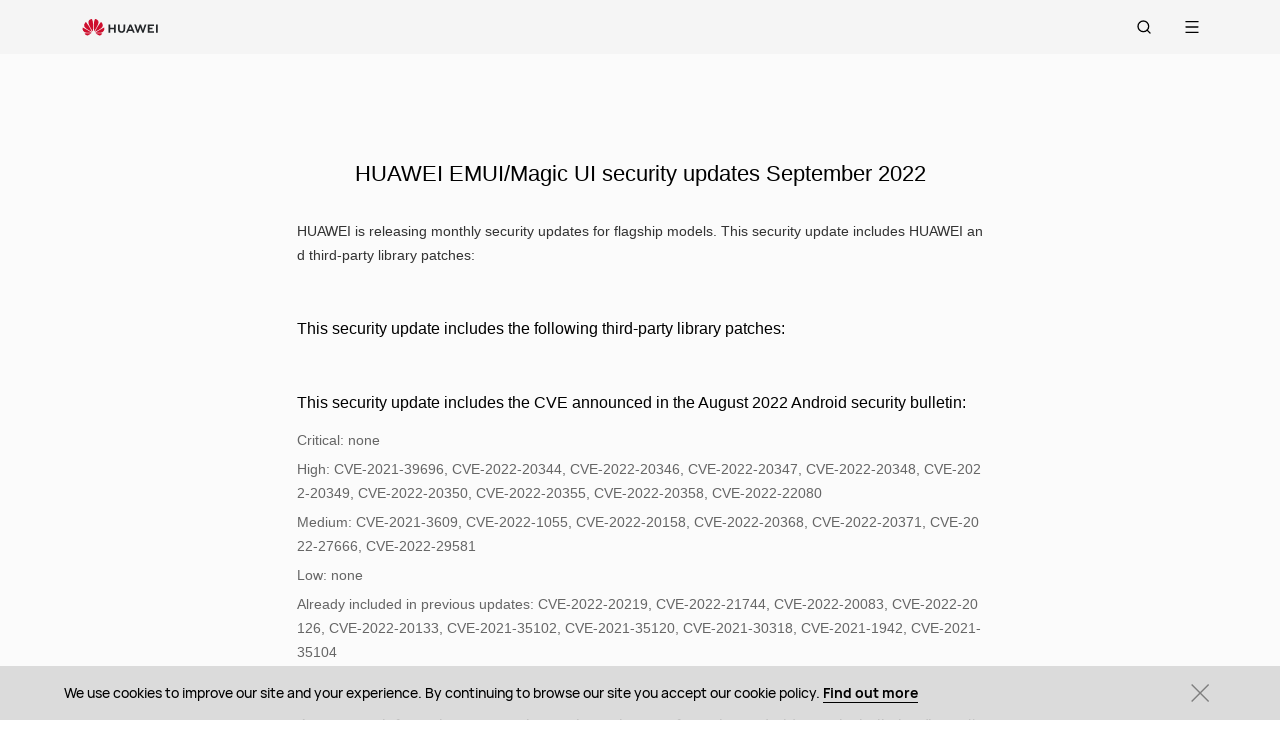

--- FILE ---
content_type: text/html;charset=UTF-8
request_url: https://consumer.huawei.com/en/support/bulletin/2022/9/
body_size: 18957
content:
<!DOCTYPE html>
<html xml:lang="en" lang="en" dir="" prefix="og:http://ogp.me/ns#">
<head>

<meta charset="utf-8" />
<meta http-equiv="X-UA-Compatible" content="IE=edge" />
<meta http-equiv="Content-Type" content="text/html; charset=utf-8"/>
<meta http-equiv="Access-Control-Allow-Origin" content="https://consumer-res.huaweistatic.com"/>
    <meta name="viewport" content="width=device-width, initial-scale=1.0"/>

    <meta name="description" content="September"/>
<meta name="keywords" content=""/>
<meta name="GENERATOR" content=" 8.00.7601.19003"/>
<meta name="robots" content="index,follow" />


    <title>HUAWEI EMUI/Magic UI security updates September 2022 | HUAWEI Support Global</title>




    <link rel="canonical" href="https://consumer.huawei.com/en/support/bulletin/2022/9/"/>





<script type="text/javascript">window.pageLoadStart = new Date().getTime();</script>
<link rel="shortcut icon" href="/dam/content/dam/huawei-cbg-site/common/huawei-logo.png" type="image/png" />
<link rel="icon" href="/dam/content/dam/huawei-cbg-site/common/huawei-logo.png" type="image/png" />
<link rel="bookmark" href="/dam/content/dam/huawei-cbg-site/common/huawei-logo.png" type="image/png" />

<link rel="stylesheet" type="text/css" href="/content/.resources/.rc/huawei-cbg-site-lm-basic/webresources/mkt/etc/designs/huawei-cbg-site/clientlib-campaign-v4/public-v4/css/public-v4-888dfcb3cc96ffc143693bc94b2793e14516b44db942aec49d3b34bd418694fa.min.css"/>

<link rel="stylesheet" type="text/css" href="/content/.resources/.rc/huawei-cbg-site-lm-basic/webresources/mkt/etc/designs/huawei-cbg-site/clientlib-public-userLogin/css/token-expire-dialog-66ee226589a42051b689eb2f59a2cbf31c16ec158ad6c8da5111e3e7758d5a03.min.css"/><link rel="stylesheet" type="text/css" href="/content/.resources/huawei-cbg-site-lm-basic/webresources/opensource/swiper/swiper.min.css">
<link rel="stylesheet" type="text/css" href="/content/.resources/.rc/huawei-cbg-site-lm-basic/webresources/mkt/etc/designs/huawei-cbg-site/clientlib-campaign-v4/common-v4-nav-v2/css/common-v4-nav-v2-789586904bb13d11da1c0c8f50dd68387f8ee0ac7e12ca1dcc7128e5bf904353.min.css"/>
<link rel="stylesheet" type="text/css" href="/content/.resources/.rc/huawei-cbg-site-lm-basic/webresources/mkt/etc/designs/huawei-cbg-site/clientlib-mkt/v5/common/common-header-v5/css/common-header-v5-94f2f670f444783a0b114b0de0cd4f40d8d940406104cbe6e0be1d3d47611c66.min.css"/>
<link rel="stylesheet" type="text/css" href="/content/.resources/.rc/huawei-cbg-site-lm-basic/webresources/mkt/etc/designs/huawei-cbg-site/clientlib-offer/clientlib-layout/css/clientlib-layout-bfac3e6fd5428a761608a81525237acbcd69998e6381b36a7108e31dd23790e7.min.css"/>



<script type="text/javascript">

    function getEncCookie(name){
        var arr,reg=new RegExp("(^| )"+name+"=([^;]*)(;|$)");
        if(arr=document.cookie.match(reg))
            return unescape(arr[2]);
        else
            return null;
    }
    // data layer javascript
    window.digitalData={"page":{"pageInfo":{"pageName":"cbg:en:support:bulletin:2022:9","countryCode":"EN","siteCode":"en","siteCode2":"en","siteName":"Global (EN)","appNum":"A59919963","language":"en","site":"cbg","uri":"/en/support/bulletin/2022/9/","siteCodeForAPI":"worldwide","isProductDetailPage":false,"isProductMiniSitePage":false,"knowledgeHost":"//consumer-tkb.huawei.com","gaiaPath":"","checkDomain":false,"excludeDomainList":"","publishedHost":"https://consumer.huawei.com","siteCurrency":"$","baiduMapKeyV3":null,"ccpcApiKey":"DE","serviceGatewayPath":"https://sgw-sg.c.huawei.com/forward","staticResHost":"https://"},"category":{"pageType":"support","primaryCategory":"support","subCategory1":"bulletin","subCategory2":"2022","subCategory3":"9"},"pageType":{"type":""}},"event":[]}

    window.encUser = getEncCookie("data_layer_enc");

    // is the site Arabic site
    window.isArabicSite = false;

    // map type
    window.customMapType = "gaia";
</script>
<script type="text/javascript" src="/.resources/huawei-cbg-site-lm-basic/webresources/opensource/jquery/jquery.min.js"></script>


<script type="text/javascript">
    var service_sessionuuid_support = "base/basecommonService/sessionuuid";

    var SITE_CODE = window.digitalData.page.pageInfo.siteCodeForAPI || window.digitalData.page.pageInfo.siteCode;
    var APP_NUM = window.digitalData.page.pageInfo.appNum;
    var site_language = window.digitalData.page.pageInfo.language;
    var countryCode = window.digitalData.page.pageInfo.countryCode;
    var allowHA = false;
    window.isEcommercePage = false;
</script>

    <input id="ha-report-url" type="hidden" value="https://metrics-dra.dt.dbankcloud.com:443/webv2">

<script type="text/javascript">
(function () {
	window.isHealthWebView = function() {
		return window.JsInteraction && typeof window.JsInteraction.isFromHuaweiHealth === 'function' && window.JsInteraction.isFromHuaweiHealth();
	}

    window.isMyHuaweiAppView = function () {
        return window.integrationJsInterface || window.integrationJsInterfaceWebview;
    }

	// 页面头尾隐藏样式
	const appWebViewStyle = `
		.huawei-v4 #header-v4,
		.huawei-v4 #second-navigation-v4,
		.huawei-v4 #robotIcon,
		.huawei-v4 #cookie-information-template-wrapper,
		.huawei-v4 .huawei-convergent-cookie,
		.huawei-v4 .optanon-alert-box-wrapper,
		.huawei-v4 .nps-survey,
		.huawei-v4 .hwv3-animate-box,
		.huawei-v4 .huawei-bootom-cookie,
		.huawei-v4 #header-placeholder,
		.huawei-v4.nav-hidden .huawei-ie-tips {
			display: none !important;
		}`;

	function addCssByStyle(cssString) {
		const style = document.createElement("style");
		style.setAttribute("type", "text/css");

		const cssText = document.createTextNode(cssString);
		style.appendChild(cssText);

		const heads = document.getElementsByTagName("head");
		if (heads.length) {
			heads[0].appendChild(style);
		} else {
			document.documentElement.appendChild(style);
		}
	}


    /**
     * 判断当前页面是否为服务页面及智慧生活(window.hilink) 或者 MHW-APP(integrationJsInterface)嵌入
     *
     * @returns {*|boolean}
     */
    function isSupportPageInAppView() {
        return window.digitalData && window.digitalData.page.category.pageType == 'support'
            && (window.hilink || window.hicareJsInterface || window.integrationJsInterface || window.integrationJsInterfaceWebview);
    }

	function isEcommerceSite() {
		const siteCode = window.digitalData ? window.digitalData.page.pageInfo.siteCode2 : '';
		const ecommerceSiteCodeList = ['uk', 'fr', 'de', 'es', 'it', 'nl','ro', 'pt', 'pl', 'cz', 'tr', 'my', 'sa', 'ae', 'th', 'jp', 'pe', 'mx', 'cl', 'co', 'za', 'ru', 'ph'];
		return ecommerceSiteCodeList.indexOf(siteCode) > -1;
	}

    // 在运动健康中，隐藏页面头部露出尾部（尾部隐藏contact us）
    if ((isHealthWebView() && isEcommerceSite())) {
        let webViewStyle = `.huawei-v4 .v4.n09-footer .contact__block.footerv4-payment-types .footerv4-payment-cnt {
        						border-bottom: 0px!important;
							}
							.huawei-v4 .v4.n09-footer .contact__block:not(.footerv4-payment-types),
							.huawei-v4 .v4.n09-footer .language-switcher{
								display:none!important;
							}`
        addCssByStyle(appWebViewStyle + webViewStyle);
    }
    // 智慧生活服务页面webView中，隐藏页面头尾
    if (isSupportPageInAppView()) {
        let webViewStyle = `.huawei-v4 .v4.n09-footer .container div:not(.policy-text) {
								display: none !important;
							}`
        addCssByStyle(appWebViewStyle + webViewStyle);
    }

    // myHuaweiApp隐藏头尾
    if (isMyHuaweiAppView()) {
        let appWebviewCookieHidden = `.huawei-v4 #coiConsentBanner {
            display: none!important;
        }`
        addCssByStyle(appWebviewCookieHidden + appWebViewStyle);
    }

    function getUrlParam(name) {
        var reg = new RegExp("(^|&)" + name + "=([^&]*)(&|$)");
        var r = window.location.search.substr(1).match(reg);
        if (r != null) {
            return decodeURIComponent(r[2]);
        }
        return null; //返回参数值
    }

    function isMiniApp(){
        return getUrlParam("source") === "miniApp"
    }

    if(isMiniApp()){
        let webViewStyle = `
        		.huawei-v4 .v4.n09-footer,
        		.huawei-v4 .huawei-ie-tips {
			        display: none !important;
		        };
                `
        addCssByStyle(appWebViewStyle+webViewStyle)
    }

})();
</script>

<script type="text/javascript">
    window.dataLayer = window.dataLayer || [];

    function getChapter1() {
        var pageType = window.digitalData.page.category.pageType;
        pageType = pageType.split("_")[0];
        var chapter1 = "";
        switch (pageType) {
            case "homepage":
                chapter1 = "Home";
                break;
            case "support":
                chapter1 = "support";
                break;
            case "product-detail":
                chapter1 = "Mkt products";
                break;
            case "product-listing":
                chapter1 = "Mkt products";
                break;
            default:
                chapter1 = window.digitalData.page.category.primaryCategory;
        }
        return chapter1;
    }

    function getChapter2() {
        var pageType = window.digitalData.page.category.pageType;
        pageType = pageType.split("_")[0];
        var chapter2 = window.digitalData.page.category.subCategory1;
        if (pageType == "product-detail" || pageType == "product-listing") {
            chapter2 = window.digitalData.page.category.primaryCategory;
        }
        return chapter2;
    }

    function getChapter3() {
        var chapter3 = window.digitalData.page.category.subCategory2;
        var pageType = window.digitalData.page.category.pageType;
        pageType = pageType.split("_")[0];
        if (pageType == "product-detail") {
            chapter3 = window.digitalData.page.category.subCategory1;
        }
        return chapter3;
    }

    function getPageName() {
        var pageName = "";
        var pathArr = location.pathname.split("/");
        for (var index = pathArr.length - 1; index > 0; index--) {
            if (pathArr[index] != "") {
                pageName = pathArr[index];
                if (pageName.indexOf(".html") != -1) {
                    pageName = pageName.split(".")[0];
                }
                break;
            }
        }
        return pageName;
    }

    /* *
     *  判断是否APP内嵌，设置siteId
     * */
    function getMktDmpaSiteId() {
        var dmpa_siteId = "";
        if (window.integrationJsInterface || window.integrationJsInterfaceWebview) {
            dmpa_siteId = "HuaweiStore-app";
        } else {
            dmpa_siteId = $(window).width() < 1199.98 ? "HuaweiStore-wap" : "HuaweiStore-web";
        }
        return dmpa_siteId;
    }

    var DMPA_SCRIPT_BASEURL =  "";
    var dmpa_init_mkt_dmpa_params = {
        "siteId": getMktDmpaSiteId(),
        "IP": null,
        "userId": null,
        "sessionId": null,
        "country": digitalData.page.pageInfo ? digitalData.page.pageInfo.siteCode2 : "",
        "siteLanguage": digitalData.page.pageInfo.language ? digitalData.page.pageInfo.language.replace("_", "-") : "",
        "siteName": digitalData.page.pageInfo ? digitalData.page.pageInfo.siteCode2 : ""
    }

    /* *
     *
     *  设置dmpa5公共参数
     *
     * */
    function initMktDmpa5() {
        if (typeof dmpa5 === 'undefined' || document.readyState !== 'complete') {
            return;
        }
        //查询用户ID
        try {
            //获取uum的API
            var uumApi = mktConfig.uumApi;
            if (uumApi != null && uumApi != "") {
                var uumHost = uumApi.substring(0, uumApi.search("/users"));
                //tokenApi
                var tokenApiUrl = uumHost + "/gateway/csrfToken?_=" + Date.now();


                //若用户已经登录，则调用UUM接口查询用户信息
                $.ajax({
                    type: "GET",
                    url: uumApi + "/v1/login/info",
                    dataType: "json",
                    xhrFields: {withCredentials: true}
                }).always(function (result) {
                    if (result && result.resultCode == 0) {
                        dmpa_init_mkt_dmpa_params.userId = result.data.userId;
                    }

                    //设置sessionId
                    $.ajax({
                        type: "get",
                        url: tokenApiUrl,
                        xhrFields: {
                            withCredentials: true
                        },
                        crossDomain: true
                    }).always(function (result) {
                        if (result && result.resultCode == 0) {
                            dmpa_init_mkt_dmpa_params.sessionId = result.data;
                        }
                        setMktDmpaParams(dmpa_init_mkt_dmpa_params);
                    });

                })

            } else {
                dmpa_init_mkt_dmpa_params.userId = '';
                //会话中心未配置
                setMktDmpaParams(dmpa_init_mkt_dmpa_params);
            }
        } catch (e) {

        }

    }

    function setMktDmpaParams(dmpaParams) {
        if (typeof dmpa5 === 'undefined') {
            return;
        }
        dmpa5('set', dmpaParams); //公共参数初始化
        dmpa5('setTrackerUrl', DMPA_SCRIPT_BASEURL + "/");
        dmpa5('setAutoSendPV', false);//禁止自动发送 pv
        dmpa5('setDMPAVersion', 5); // 设置DMPA版本
        dmpa5('setAutoSendPP', false);//禁止自动发送 pp
        dmpa5('setAutoLinkTracking', false);//禁止自动发送 link
        //设置dmpa参数后发送一次pv
        trackMktDmpaPV();
    }

    /**
     * 设置dmpa的访客userId
     */
    function buildMktDmpaUserId() {
        var userId = 'xxxxxxxx-xxxx-4xxx-yxxx-xxxxxxxx'.replace(/[xy]/g, function (c) {
            var r = Math.random() * 16 | 0, v = c == 'x' ? r : (r & 0x3 | 0x8);
            return v.toString(16);
        });
        if (typeof $.cookie === 'function') {
            var site_name = window.site || window.siteCode || '';
        }
        return userId;
    }

    /**
     * 发送dmpa的pv，适用于mkt/服务/活动
     *
     */
    function trackMktDmpaPV() {

        // 判断是否为 App Webview
        var isAppWebview = window.integrationJsInterface || window.integrationJsInterfaceWebview;

        var referrerUrl = '';
        if (document.referrer.length > 0) {
            referrerUrl = document.referrer;
        }
        try {
            if (referrerUrl.length == 0 && opener.location.href.length > 0) {
                referrerUrl = opener.location.href;
            }
        } catch (e) {}

        var pvData = {
            "title": $("title").text() || null,
            "location": location.origin + location.pathname || null,
            "uri": digitalData.page.pageInfo.uri || null,
            "referrerUrl": referrerUrl || null,
            "trackSource": null,
            "trackMedium": null,
            "trackCampaign": null,
            "trackContent": null,
            "trackTerm": null,
            "pageLoadDelay": null,
            "pageHierarchy": null,
            "subModuleName": getMktDmpaSubModuleName()
        }

        // PDP页增加跟踪需要的额外参数
        if (digitalData.page.pageInfo.isProductDetailPage &&
            digitalData.product && digitalData.product.productInfo) {

            pvData["additionalProperty"] = JSON.stringify({
                "product_name": digitalData.product.productInfo.marketingName,
                "page_view": "PDP"
            });
        }

        if (!isAppWebview) {
            dmpa5("trackPageView", pvData);
        }
    }

    /**
     * 获取子模块名称
     */
    function getMktDmpaSubModuleName() {
        var url = location.href;
        var moduleName = "";
        if (url.indexOf("/support/") != -1) {
            moduleName = "Support";
        } else if (url.indexOf("/community/") != -1) {
            moduleName = "Community";
        } else if (url.indexOf("/promo/") != -1 || url.indexOf("/offer/") != -1) {
            //活动以及促销组件
            moduleName = "Activity";
        } else if (url.indexOf("/shop/") != -1 || url.indexOf("/buy/") != -1) {
            moduleName = "eCommerce";
        } else {
            moduleName = "Marketing";
        }
        return moduleName;
    }
</script>

    <script>
        var siteCode = window.digitalData ? window.digitalData.page.pageInfo.siteCode2 : '';
        var pageCategory = window.digitalData ? window.digitalData.page.category.pageType : '';
        var countryCode = window.digitalData ? window.digitalData.page.pageInfo.countryCode : '';
        var language = window.digitalData ? window.digitalData.page.pageInfo.language : '';
        var siteName = window.digitalData ? window.digitalData.page.pageInfo.siteName : '';
        var pageProductInfo = window.digitalData.product ? window.digitalData.product.productInfo : '';

        function dateFormat(fmt) {
            var d = new Date();
            var local = d.getTime();
            var offset = d.getTimezoneOffset() * 60000;
            var localUtc = new Date().getTimezoneOffset() / 60;
            var utcTime;
            if (localUtc > 0) {
                utcTime = local - offset;
            } else {
                utcTime = local + offset;
            }
            var CNTime = utcTime + 3600000 * 8;
            var nd = new Date(CNTime);
            var o = {
                "M+": nd.getMonth() + 1,
                "d+": nd.getDate(),
                "H+": nd.getHours(),
                "m+": nd.getMinutes(),
                "s+": nd.getSeconds(),
                "q+": Math.floor((nd.getMonth() + 3) / 3),
                "S": nd.getMilliseconds()
            };
            if (/(y+)/.test(fmt)) fmt = fmt.replace(RegExp.$1, (nd.getFullYear() + "").substr(4 - RegExp.$1.length));
            for (var k in o)
                if (new RegExp("(" + k + ")").test(fmt)) fmt = fmt.replace(RegExp.$1, (RegExp.$1.length == 1) ? (o[k]) : (("00" + o[k]).substr(("" + o[k]).length)));
            return fmt;
        }

        // hitTimeStamp : YYYYMMDD_hh:mm:ss 时区是(GMT+08:00) China Time，就是GA全球视图的时区
        window.dataLayer.push({
            userId: "",
            sessionId: "",
            firstSourceMedium: "",
            lastSourceMedium: "",
            accountStatus: "",
            loginStatus: "",
            hitTimeStamp: dateFormat("yyyy-MM-dd_HH:mm:ss"),
            pageCategory: pageCategory,
            siteCountryCode: countryCode,
            siteLanguage: language,
            siteCountryName: siteName,
            "productMktName": pageProductInfo && pageProductInfo.marketingName || '',
            "productCategory": pageProductInfo && pageProductInfo.category || '',
            "userCategory": ""
        });

        if (pageCategory == 'search') {
            var reg = new RegExp("(^|&)keyword=([^&]*)(&|$)");
            var val = window.location.search.substr(1).match(reg);
            if (val != null && val[2]) {
                var searchKeyword = decodeURIComponent(val[2])
                window.dataLayer.push({
                    cat55: "product",
                    kw55: searchKeyword,
                    siteSearchResults: ""
                });
            };

        }
    </script>

<script type="text/javascript">
    /**
     * 获取url中的参数
     */
    function getUrlParam(name) {
        var reg = new RegExp("(^|&)" + name + "=([^&]*)(&|$)"); //构造一个含有目标参数的正则表达式对象
        var r = window.location.search.substr(1).match(reg); //匹配目标参数
        if (r != null) {
            return decodeURIComponent(r[2]);
        }
        return null; //返回参数值
    }
</script>




            <script type="text/plain" class="cookie-package-controller analysis-cookie default-load-cookie">
			(function (w, d, s, l, i) {
				w[l] = w[l] || [];
				w[l].push({
					'gtm.start': new Date().getTime(),
					event: 'gtm.js'
				});
				var f = d.getElementsByTagName(s)[0],
					j = d.createElement(s),
					dl = l != 'dataLayer' ? '&l=' + l : '';
				j.async = true;
				j.src = 'https://www.googletagmanager.com/gtm.js?id=' + i + dl;
				f.parentNode.insertBefore(j, f);
			})(window, document, 'script', 'dataLayer', 'GTM-MBP7H56');

            </script>



    <script type="text/javascript">
        var enableExternalLinkPopup = true;
        var externalLinkWhitelist = JSON.parse("[\"huawei.com\",\"huawei.cn\",\"h5hosting-drcn.dbankcdn.cn\",\"vmall.com\",\"dpd.pt\",\"cn.biosenseclinic.com\",\"contentcenter-drcn.dbankcdn.com\",\"css-complain-drcn.platform.dbankcloud.cn\",\"fancourier.ro\"]");
    </script>

<script type="text/javascript">
    let mktWebResourceBaseDir = {};
    let adminWebResourceBaseDir = {};
    let appsWebResourceBaseDir = {};
    let opensourceResourceBaseDir = {};
    let forumWebResourceBaseDir = {};
    mktWebResourceBaseDir["designPath"] = "/.resources/huawei-cbg-site-lm-basic/webresources/mkt";
    adminWebResourceBaseDir["designsPath"] = "/.resources/huawei-cbg-site-lm-basic/webresources/admin";
    appsWebResourceBaseDir["designsPath"] = "/.resources/huawei-cbg-site-lm-basic/webresources";
    opensourceResourceBaseDir["designsPath"] = "/.resources/huawei-cbg-site-lm-basic/webresources/opensource";
    forumWebResourceBaseDir["designPath"] = "/.resources/huawei-cbg-site-lm-community/webresources/community";
</script>
<script>
    let Granite = {
        public:false
    };
        Granite.public = true;
</script>

<script type="text/javascript">
    var enableNewCookieCfg = Boolean(false);
    var cookieModeSetting = "noPromptMode";
    var ctlAnalysisCookie = Boolean(false);
    var ctlAdvertiseCookie = Boolean(false);
    var enableDefaultCookieAccept = Boolean(false);
    var pushForConsentTime = "";
    var pushForConsentTimeNewMode = "";

	isECommerceSite = window.isECommerceSite || 'None';
	var isEcommerceSiteFlag = Boolean(false);
    // 分享于My Huawei App中打开 开关
    var enableShareFeature = Boolean(true);
    // My Huawei App 下载页面地址配置项
    var appDownloadLink = "";
    // 是否启用 App 侧 FA 数据推送
    var enableAppFa = Boolean(false);
</script>

<script type="text/javascript">
    var supportv2 = {};
    supportv2["apiBaseUrl"] = "https:\/\/ccpce\-de.consumer.huawei.com\/ccpcmd\/services\/dispatch\/secured\/CCPC\/EN";
    supportv2["captchaUrl"] = "contentcenter\-dre.dbankcdn.com\/pub_1\/cscaptcha_captcha_900_9\/b\/v3\/netease";
    supportv2["captchaServiceDomain"] = "csc\-adapter\-dre.security.dbankcloud.com";
    supportv2["toCApiUrl"] = "https:\/\/itrinity\-de.c.huawei.com";
    supportv2["supportApiUrl"] =  "https:\/\/consumer.huawei.com\/support";
    supportv2["cmktApiUrl"] =  "https:\/\/consumer\-api\-sg.huawei.com\/cuepf";
    supportv2["casUrl"] = "https:\/\/id5.cloud.huawei.com\/CAS";
    supportv2["logisticcode"] = "";
    supportv2["designsPath"] = "/.resources/huawei-cbg-site-lm-basic/webresources/support";
    supportv2["myDeviceI18nValue"] = "My device";
    supportv2["productCategoryMapping"] = "[]";
    supportv2["gaEntrance"] = ""
    supportv2["gaModule"] = ""
    supportv2["entranceLv2ForGa"] = ""
    supportv2["productCategory1"] = ""
    supportv2["productCategory2"] = ""
    supportv2["productCategory3"] = ""
    supportv2["productCategory4"] = ""
    supportv2["ccpcSgwAppId"] = "96E6614BD648F3582A2D6D657C5CC768"
    supportv2["ccpcMyHuaweiApiId"] = "EDCF82D77A5AB59706CD5F2163F67427"
    supportv2["uumSgwAppId"] = "EDCF82D77A5AB59706CD5F2163F67427"
    supportv2["enableCsrfVerify"] = "true" == 'true';
    supportv2["weComSdk"] = "https://wwcdn.weixin.qq.com/node/open/js/wecom-jssdk-2.0.2.js";
    supportv2["weComCorpId"] = "ww1c80e3515f0cf2c3";
    supportv2["weComAgentId"] = "1000397";
    supportv2["weComOauth2BaseUrl"] = "https://open.weixin.qq.com";
    supportv2["uniportalBaseUrl"] = "https://uniportal.huawei.com";
    supportv2["clientId"] = "cbgwebsite";
    supportv2["salesAdvisorBaseUrl"] = "https://iretail.huawei.com/sales-advisor/console/services";
    supportv2["agreementHost"] = "https://iretail.huawei.com/retail/rp/web/index.html#";
</script>

<script type="text/javascript">
    var loginApiUrl={};
    loginApiUrl["cmscApiUrl"] = "";
    loginApiUrl["huaweitimeApiUrl"] = "";

    var mktConfig={};
    mktConfig["websiteFunctionApi"] = "";
    mktConfig["uumApi"] = "https:\/\/itrinity\-sg.c.huawei.com";
    mktConfig["sgwApi"] = (window.digitalData && window.digitalData.page.pageInfo.serviceGatewayPath) ? window.digitalData.page.pageInfo.serviceGatewayPath : "https:\/\/sgw\-sg.c.huawei.com\/forward";
</script>


<input type="hidden" id="month_txt" value="month txt" />


<input type="hidden" id="underageTips" value="" btnText="" />
<input type="hidden" id="userAccountLock" data-title=""
       data-desc="" data-btn=""/>

<script src="/content/.resources/.rc/huawei-cbg-site-lm-basic/webresources/mkt/etc/designs/huawei-cbg-site/clientlib-campaign-v4/public-v4/js/public-v4-e264ffb9d882b2cf27416f655dea76bdd7256a47461f7c3df152ae9bd19adc78.min.js"></script>

<script src="/content/.resources/.rc/huawei-cbg-site-lm-basic/webresources/opensource/opensource-02ab06a1a1106bceb9da72e4be9862a29873de7558594de30e97ba7964c06a3c.min.js"></script>

<script src="/content/.resources/.rc/huawei-cbg-site-lm-basic/webresources/opensource/jquery-cookie/jquery-cookie-27b4a95300595d2cc3cbeb8747a4956930ce41c2f24ecc8a02f2a6b0585a8253.min.js"></script>

<script src="/content/.resources/.rc/huawei-cbg-site-lm-basic/webresources/mkt/etc/designs/huawei-cbg-site/clientlib-public-userLogin/js/clientlib-public-userLogin-7f0d2e47b6dfac6d97979d77b658ca4ea0489455261e0ce2b99ccee729740b61.min.js"></script><script src="/content/.resources/.rc/huawei-cbg-site-lm-basic/webresources/mkt/etc/designs/huawei-cbg-site/clientlib-public-HiAnalyticsJSSDK/js/HiAnalyticsJSSDK-2ca275a9ec7c00fd8e8ccef2a651de57d6f2f9ebe142428ebd914aef1473c9d5.min.js"></script>
<script src="/content/.resources/.rc/huawei-cbg-site-lm-basic/webresources/mkt/etc/designs/huawei-cbg-site/clientlib-public-dmpa/js/clientlib-public-dmpa-5282ac86c8453b6b3549b50e760d803fcd67b50c8f6d5fd2ef1e2451e34f15ef.min.js"></script>

<script src="/content/.resources/.rc/huawei-cbg-site-lm-basic/webresources/opensource/xss/xss-20177940f117ba913f994e180bc38ec5a85acb37bf79e181079d9a68d44a4da9.min.js"></script>
<link rel="stylesheet" type="text/css" href="/content/.resources/.rc/huawei-cbg-site-lm-basic/webresources/mkt/etc/designs/huawei-cbg-site/clientlib-offer/component-bar/css/phoenixHotAreaIcon-587e318d236879703a8c194d350c1fbee5cf8806de90aa5d5ef24fb77a072930.min.css"/><script src="/content/.resources/.rc/huawei-cbg-site-lm-basic/webresources/opensource/swiper/swiper-fcf4928e512b4752ba7de91e194b2bceaff99f1e5488dd1d564436ad8c316a73.min.js"></script><style>
    a[href="javascript:return false;"] {
        cursor: initial !important;
    }
</style>
<link rel="stylesheet" type="text/css" href="/content/.resources/.rc/huawei-cbg-site-lm-basic/webresources/admin/etc/designs/huawei-cbg-site/clientlib-campaign-v4/support-v4/css/support-v4-f09766364eda32a28b20ab95c692bb895779d6b3ce1718ce245d8efa31ef49a1.min.css"/>





<!--/* 解决ios safari浏览器将纯数字税号转化为telephone链接 */-->
<meta name="format-detection" content="telephone=no"/>

<input id="is-edit-mode" type="hidden" value="false">
<!-- To distinguish with AEM instance -->
<input id="is-magnolia-instance" type="hidden" value="true">


    <!--/* 电商全局配置 */-->
    <script type="text/javascript">
      // 站点
      var siteCode = window.digitalData ? window.digitalData.page.pageInfo.siteCode2 : '';
      var ec_siteCode = window.digitalData ? window.digitalData.page.pageInfo.siteCode2 : '';
      var ecommerceSiteType = "None";
      var isECommerceSite = ecommerceSiteType ? ecommerceSiteType : "None";
      var apiHost = "";
      var loginApiHost = "";
      var upPersonalCenterLink = "";
      var loginLink = "";
      var servingGatewayHost = "";

      // 价格货币展示：货币代码
      var ecCurrencyCode = "";

      // 价格货币展示：货币符号位置处理
      var putCurrencyFront = "true" !== ''
        ? JSON.parse("true")
        : true;

      // 价格货币展示：from显示与否
      var showFrom = false;
      // 价格货币展示：from文本位置
      var putFromFront = true;
      // 价格货币展示：千位分隔符
      var thousandSeparator = "";
      // 价格货币展示：小数点
      var decimalPoint = "";
      // 价格货币展示：是否显示小数
      var showDecimal = true;
      var showIntegerDecimal = true;
      // 价格货币展示：是否空格隔开
      var showCurrencySpace = true;
      // 时区
      var ecTimezone = "none";
      // vmall登出接口
      var vmallLogoutAPI = "";
      // vmall需登录图片，用来拉起登录
      var vmallLoginImgUrl = "";
      // RRP
      var enableRRP = false;
      var RRPText = "";
      if (enableRRP) {
        RRPText = "";
      }

      // 是否展示划线
      var enableScribes = true;

      // rrp提示文案
      var rrpTips = "";

      // 是否展示save符号和save金额
      var enableShowSave = true;

      // save符号
      var saveText = "";

      // trade in开关（目前只针对PLP页，其他由中台控制）
      var enableTradeIn = false;
      // 开启分期显示配置
      var enableInstallmentCfg = false;
      // 显示免息文本
      var enableInterestFree = false;
      // 免息文本
      var interestFreeText = "";
      // 分期左文本
      var insatallmentLeftText = "";
      // 分期右文本
      var insatallmentRightText = "";
      // 分期显示格式
      var installmentDispType = "numberAndAmount";
      // APP DMPA开关
      var enableAppDmpa = false;

      // 运动健康内强制登录开关
      var enableUnitedLoginForHealth = false;
    </script>

    <!--/* value from -> home page properties > ECOMMERCE CONFIG */-->


<input type="hidden" id="offer-page-type" value="default">
<input type="hidden" id="offer-home-page" value="">
<input type="hidden" id="aem-run-mode" value="">

<!--/* 只在电商页面加载 */-->

</head>
<body class="huawei-v4 huawei-en   page-name-bulletin  ">

<script type="text/plain" class="optanon-category-2 analysis-cookie default-load-cookie">
    $(function () {
        var curPageCategory = window.digitalData ? window.digitalData.page.category.pageType : "";
        var haAvailableMktPageTypes = ['homepage','product-listing','product-detail','product-detail_specs','search'];

        if (window.isECommerceSite !== "None"
            && haAvailableMktPageTypes.includes(curPageCategory) && window.ecCom) {
            // HA自动埋码
            try {
                var haAutoTrackTimerMkt = null;
                if (window._hasdk) {
                    ecCom.HATrack.autoTrack();
                } else {
                    haAutoTrackTimerMkt = setInterval(function () {
                        if (window._hasdk) {
                            clearInterval(haAutoTrackTimerMkt);
                            ecCom.HATrack.autoTrack();
                        }
                    }, 100);
                }
            } catch (error) {
            }
        }
    });
</script>

        <style>
            .header-tag-title.seo{
                position:absolute;
                display: block;
                height: 0;
                width: 0;
                overflow: hidden;
                z-index: -1;
            }
        </style>
        <h1 class="header-tag-title seo">
            HUAWEI support
        </h1>







<input title="cookie" type="hidden" id='cookieType' value="hwcookie" />
        <div class="huawei-bootom-cookie">
            <div class="huawei-cookie-cnt">
                    <div class="huawei-cookie-txt">
                        We use cookies to improve our site and your experience. By continuing to browse our site you accept our cookie policy.
                        <a href="/en/legal/cookie-policy/" target="" rel="" title=" Find out more"> Find out more</a>
                        <svg class="huawei-cookie-close" width="32" height="32" xmlns="http://www.w3.org/2000/svg">
                            <g fill="#7f7f7f" fill-rule="evenodd">
                                <path d="M8 7l17 17-1 1L7 8z"></path>
                                <path d="M7 24L24 7l1 1L8 25z"></path>
                            </g>
                        </svg>
                    </div>
            </div>
        </div>



<span class="popular-text hidden" data-value="Popular results"></span>
<span class="suggested-text hidden" data-value="Suggested results"></span>
    <div class="huawei-ie-tips" style="display: none;">
        <div class="huawei-ie-cnt">
            <div class="huawei-ie-txt">For a better user experience, please use the latest version of Internet Explorer or switch to another browser.
                <a class="huawei-ie-close" href="javascript:;" title="close">
                    <svg width="32" height="32" xmlns="http://www.w3.org/2000/svg">
                        <g fill="#3C3C3C" fill-rule="evenodd">
                            <path d="M8 7l17 17-1 1L7 8z"></path>
                            <path d="M7 24L24 7l1 1L8 25z"></path>
                        </g>
                    </svg>
                </a>
            </div>
        </div>
    </div>




<div class="v4 v5-style header-placeholder nav-v2" id="header-placeholder"></div>

<div class="v4 header v5-style   slide-down-corporation  nav-v2" id="header-v4" data-component="header"  role="navigation">
    <div id="topTipsBox" class="top-tips-box">
            <div class="ip-jump-wrap ip-jump-v5"></div>
    </div>

        <div class="v4 n04-platform-selection platform-selection nav-v2"
             data-component="n04-platform-selection">
            <button aria-haspopup="true" role="button" aria-expanded="false" class="platform-selection__toggle js-platform-toggle" type="button">
                Consumer <span class="icon font-ico-arrow-down"></span>
            </button>
            <div class="platform-selection__content">
                <div class="container">
                    <button class="icon-close">
                        <span class="sr-only">Close</span>
                    </button>
                    <div class="platform-selection__items row">
                            <a  data-title="Consumer"
                                target="_blank"
                                rel="noopener noreferrer"
                                data-bgname="Consumer"
                                href="javascript:return false;"
                                class="platform-selection__item col-md-6 col-lg-3">
                                <div class="platform-selection__wrap">
                                    <p class="platform-selection__link platform-selection__link--active">
                                        Consumer <span class="icon font-ico-arrow-down"></span>
                                    </p>
                                    <p class="platform-selection__item-content">Smartphones, Laptops &amp; Tablets, Wearables and More</p>
                                </div>
                            </a>
                            <a  data-title="Corporate"
                                target="_blank"
                                rel="noopener noreferrer"
                                data-bgname="Corporate"
                                href="https://www.huawei.com/en/?ic_medium=hwdc&amp;ic_source=cbg_header_corp"
                                class="platform-selection__item col-md-6 col-lg-3">
                                <div class="platform-selection__wrap">
                                    <p class="platform-selection__link platform-selection__link">
                                        Corporate <span class="icon font-ico-arrow-down"></span>
                                    </p>
                                    <p class="platform-selection__item-content">About Huawei, Press&amp;Event, and More</p>
                                </div>
                            </a>
                            <a  data-title="Enterprise"
                                target="_blank"
                                rel="noopener noreferrer"
                                data-bgname="Enterprise"
                                href="https://e.huawei.com/en/?ic_medium=hwdc&amp;ic_source=cbg_header_ent"
                                class="platform-selection__item col-md-6 col-lg-3">
                                <div class="platform-selection__wrap">
                                    <p class="platform-selection__link platform-selection__link">
                                        Enterprise <span class="icon font-ico-arrow-down"></span>
                                    </p>
                                    <p class="platform-selection__item-content">Products, Solutions and Services for Enterprise</p>
                                </div>
                            </a>
                            <a  data-title="Carrier"
                                target="_blank"
                                rel="noopener noreferrer"
                                data-bgname="Carrier"
                                href="https://carrier.huawei.com/en/?ic_medium=hwdc&amp;ic_source=cbg_header_car"
                                class="platform-selection__item col-md-6 col-lg-3">
                                <div class="platform-selection__wrap">
                                    <p class="platform-selection__link platform-selection__link">
                                        Carrier <span class="icon font-ico-arrow-down"></span>
                                    </p>
                                    <p class="platform-selection__item-content">Products, Solutions and Services for Carrier</p>
                                </div>
                            </a>
                    </div>
                </div>
            </div>
        </div>
    <input title="main-nav" type="hidden" id='mainNav' value="nav-v2" />
    <div class="v4 n01-main-navigation main-navigation nav-v2" data-component="n01-main-navigation">
        <div class="container main-navigation__container">
            <a data-title="logo" class="logo" href="/en/" data-navicon="logo">
                <img src="/.resources/huawei-cbg-site-lm-basic/webresources/mkt/etc/designs/huawei-cbg-site/clientlib-campaign-v4/common-v4/images/logo.svg" width="142" alt="Huawei-v4" />
                <img class="image-dark" src="/.resources/huawei-cbg-site-lm-basic/webresources/mkt/etc/designs/huawei-cbg-site/clientlib-campaign-v4/common-v4/images/logo-dark.svg" width="142" alt="Huawei-v4" />
            </a>

            <div class="nav-menuback-button">
                <svg width="22"
                     height="22"
                     viewBox="0 0 24 24"
                     fill="none"
                     xmlns="http://www.w3.org/2000/svg">
                    <path d="M16.2426 6.34317L14.8284 4.92896L7.75739 12L14.8285 19.0711L16.2427 17.6569L10.5858 12L16.2426 6.34317Z"
                          fill="currentColor"/>
                </svg>
            </div>

            <nav class="main-nav" role="presentation">
                <div class="main-nav-wrap">
    <div class="lf-nav nav-zone">
            <ul class="main-nav__list" role="menubar">
                        <li class="main-nav__item " role="menuitem"
                            tabindex="0">
                            <a title="Smartphone" data-navicon="Smartphone" class="main-nav__link unhover title-hide-v5" href="/en/phones/" target="" rel="">Smartphone</a>

                                <div class="nav-submenu-item">

                                </div>

                        </li>
                        <li class="main-nav__item " role="menuitem"
                            tabindex="1">
                            <a title="Wearable" data-navicon="Wearable" class="main-nav__link unhover title-hide-v5" href="/en/wearables/" target="" rel="">Wearable</a>

                                <div class="nav-submenu-item">

                                </div>

                        </li>
                        <li class="main-nav__item " role="menuitem"
                            tabindex="2">
                            <a title="PC" data-navicon="PC" class="main-nav__link unhover title-hide-v5" href="/en/laptops/" target="" rel="">PC</a>

                                <div class="nav-submenu-item">

                                </div>

                        </li>
                        <li class="main-nav__item " role="menuitem"
                            tabindex="3">
                            <a title="Tablet" data-navicon="Tablet" class="main-nav__link unhover title-hide-v5" href="/en/tablets/" target="" rel="">Tablet</a>

                                <div class="nav-submenu-item">

                                </div>

                        </li>
                        <li class="main-nav__item " role="menuitem"
                            tabindex="4">
                            <a title="Audio" data-navicon="Audio" class="main-nav__link unhover title-hide-v5" href="/en/audio/" target="" rel="">Audio</a>

                                <div class="nav-submenu-item">

                                </div>

                        </li>
                        <li class="main-nav__item " role="menuitem"
                            tabindex="5">
                            <a title="Router" data-navicon="Router" class="main-nav__link unhover title-hide-v5" href="/en/routers/" target="" rel="">Router</a>

                                <div class="nav-submenu-item">

                                </div>

                        </li>
                        <li class="main-nav__item " role="menuitem"
                            tabindex="6">
                            <a title="HUAWEI Mobile Services" data-navicon="HUAWEI Mobile Services" class="main-nav__link unhover title-hide-v5" href="/en/mobileservices/" target="" rel="">HUAWEI Mobile Services</a>

                                <div class="nav-submenu-item">

                                </div>

                        </li>
            </ul>
    </div>

    <div class="rg-nav nav-zone">
            <ul class="main-nav__list" role="menubar">
                        <li class="main-nav__item " role="menuitem"
                            tabindex="0">
                            <a title="Support" data-navicon="Support" class="main-nav__link unhover title-hide-v5" href="/en/support/" target="" rel="">Support</a>

                                <div class="nav-submenu-item">

                                </div>

                        </li>
                        <li class="main-nav__item " role="menuitem"
                            tabindex="1">
                            <a title="Community" data-navicon="Community" class="main-nav__link unhover title-hide-v5" href="/en/community/" target="" rel="">Community</a>

                                <div class="nav-submenu-item">

                                </div>

                        </li>
            </ul>
    </div>
                </div>
            </nav>

            <div class="nav-addons">


                <button class="nav-addons__link nav-addons__search js-open-search" aria-haspopup="true" role="button" aria-expanded="false" data-navicon="search">
                <span class="icon font-ico-search">
                    <svg xmlns="http://www.w3.org/2000/svg" width="16" height="16" viewBox="0 0 24 24" color="#7f7f7f" fill="none" stroke="currentColor" stroke-width="2" stroke-linecap="round" stroke-linejoin="round" class="feather feather-search">
                        <circle cx="11" cy="11" r="8"></circle>
                        <line x1="21" y1="21" x2="16.65" y2="16.65"></line>
                    </svg>
                    <span class="sr-only">Search</span>
                </span>
                </button>



                <button aria-haspopup="true" role="button" aria-expanded="false" class="nav-toggle js-nav-toggle">
                    <span class="icon font-ico-breadcrumbs">
                        <svg xmlns="http://www.w3.org/2000/svg" width="16" height="16" viewBox="0 0 16 16">
                            <g id="组_54960" data-name="组 54960" transform="translate(-1024 -207)">
                                <rect id="矩形备份-54" width="16" height="16" transform="translate(1024 207)" fill="none" opacity="0.15"/>
                                <path id="路径_23452" data-name="路径 23452" d="M2836.948-2413a.667.667,0,0,1-.667-.667.666.666,0,0,1,.667-.667h12a.667.667,0,0,1,.667.667.667.667,0,0,1-.667.667Zm0-5.333a.667.667,0,0,1-.667-.667.667.667,0,0,1,.667-.667h12a.667.667,0,0,1,.667.667.667.667,0,0,1-.667.667Zm0-5.333a.667.667,0,0,1-.667-.667.667.667,0,0,1,.667-.667h12a.667.667,0,0,1,.667.667.667.667,0,0,1-.667.667Z" transform="translate(-1810.948 2634)" fill="#7f7f7f"/>
                            </g>
                        </svg>
                        <span class="sr-only">Open menu</span>
                    </span>
                </button>
            </div>
        </div>
    </div>
    <div class="v4 n12-search popup nav-v2" data-component="n12-search">
        <div class="container">
            <button tabindex="-1" type="button" class="popup__close-btn js-close-popup">
                <span class="sr-only">Close</span>
            </button>
            <div class="row">
                <div class="col-xl-6 offset-xl-3 col-lg-8 offset-lg-2 col-md-10 offset-md-1">
                    <div class="search__form-container">
                        <label class="sr-only" for="search">search</label>
                        <input class="search__form-input js-search-autocomplete" text="search" name="search" id="search" type="search"
                               autocomplete="off" data-enable-ph-search="no" placeholder="Search HUAWEI...">
                        <button class="search__form-submit" type="button">
                        <span class="icon font-ico-search">
                            <svg xmlns="http://www.w3.org/2000/svg" width="16" height="16" viewBox="0 0 24 24" color="#7f7f7f" fill="none" stroke="currentColor" stroke-width="2" stroke-linecap="round" stroke-linejoin="round" class="feather feather-search">
                                <circle cx="11" cy="11" r="8"></circle>
                                <line x1="21" y1="21" x2="16.65" y2="16.65"></line>
                            </svg>
                            <span class="sr-only">Search</span>
                        </span>
                        </button>
                        <button class="search__form-clear js-search-clear" type="button">
                            <svg xmlns="http://www.w3.org/2000/svg" viewBox="0 0 24 24">
                                <path fill="currentColor" fill-rule="evenodd" d="M11.809 1.563A10.628 10.628 0 1 1 1.181 12.191 10.63 10.63 0 0 1 11.809 1.563M8.886 8.016a.886.886 0 0 0-1.252 1.252l2.923 2.922-2.923 2.923a.886.886 0 0 0 1.252 1.25l2.923-2.923 2.922 2.923a.886.886 0 0 0 1.25-1.25l-2.922-2.923 2.922-2.922a.886.886 0 0 0-1.25-1.252l-2.922 2.922Z"></path>
                                <path fill="rgba(255,255,255,0)" d="M0-.001h24v24H0z"></path>
                            </svg>
                            <span class="icon font-ico-close">
                                <span class="sr-only">Close</span>
                            </span>
                        </button>
                    </div>
                    <div class="popular-show-wrap">
                        <div class="popular-wrap">
                            <div class="top-title">
Popular Products                            </div>
                            <div class="popular-product dropdown__right">
                                <div class="row  dropdown__row-mobile">

                                </div>
                                    <div class="row  dropdown__row-mobile">
                                            <div class="list dropdown__right-col col-xl-4 col-xs-6">
                                                <div>
                                                    <a class="heading dropdown__series-link search-popular-product-link"
                                                       data-position="1"
                                                       target=""
                                                       rel=""
                                                       href="/en/phones/mate-x7/">
                                                        HUAWEI Mate X7
                                                    </a>
                                                </div>
                                            </div>
                                            <div class="list dropdown__right-col col-xl-4 col-xs-6">
                                                <div>
                                                    <a class="heading dropdown__series-link search-popular-product-link"
                                                       data-position="2"
                                                       target=""
                                                       rel=""
                                                       href="/en/headphones/freeclip2/">
                                                        HUAWEI FreeClip 2
                                                    </a>
                                                </div>
                                            </div>
                                            <div class="list dropdown__right-col col-xl-4 col-xs-6">
                                                <div>
                                                    <a class="heading dropdown__series-link search-popular-product-link"
                                                       data-position="3"
                                                       target=""
                                                       rel=""
                                                       href="/en/wearables/watch-ultimate-design-royal-gold-edition/">
                                                        HUAWEI WATCH ULTIMATE DESIGN Royal Gold Edition
                                                    </a>
                                                </div>
                                            </div>
                                            <div class="list dropdown__right-col col-xl-4 col-xs-6">
                                                <div>
                                                    <a class="heading dropdown__series-link search-popular-product-link"
                                                       data-position="4"
                                                       target=""
                                                       rel=""
                                                       href="/en/tablets/matepad-11-5-s-2026/">
                                                        HUAWEI MatePad 11.5 S
                                                    </a>
                                                </div>
                                            </div>
                                            <div class="list dropdown__right-col col-xl-4 col-xs-6">
                                                <div>
                                                    <a class="heading dropdown__series-link search-popular-product-link"
                                                       data-position="5"
                                                       target=""
                                                       rel=""
                                                       href="/en/wearables/watch-gt6-pro/">
                                                        HUAWEI WATCH GT 6 Pro
                                                    </a>
                                                </div>
                                            </div>
                                            <div class="list dropdown__right-col col-xl-4 col-xs-6">
                                                <div>
                                                    <a class="heading dropdown__series-link search-popular-product-link"
                                                       data-position="6"
                                                       target=""
                                                       rel=""
                                                       href="/en/wearables/watch-gt6/">
                                                        HUAWEI WATCH GT 6
                                                    </a>
                                                </div>
                                            </div>
                                    </div>
                            </div>

                        </div>
                        <div class="quick-link">
                            <div class="top-title">
Quick View                            </div>
                                <div class="link-wrap row">
                                        <div class="col-sm-4 link-list">
                                            <a data-title="Smartphone" class="search-quick-link" href="/en/phones/" target="_blank" target="noopener noreferrer">Smartphone</a>
                                        </div>
                                        <div class="col-sm-4 link-list">
                                            <a data-title="Wearable" class="search-quick-link" href="/en/wearables/" target="_blank" target="noopener noreferrer">Wearable</a>
                                        </div>
                                        <div class="col-sm-4 link-list">
                                            <a data-title="PC" class="search-quick-link" href="/en/laptops/" target="_blank" target="noopener noreferrer">PC</a>
                                        </div>
                                        <div class="col-sm-4 link-list">
                                            <a data-title="Tablet" class="search-quick-link" href="/en/tablets/" target="_blank" target="noopener noreferrer">Tablet</a>
                                        </div>
                                        <div class="col-sm-4 link-list">
                                            <a data-title="Audio" class="search-quick-link" href="/en/audio/" target="_blank" target="noopener noreferrer">Audio</a>
                                        </div>
                                        <div class="col-sm-4 link-list">
                                            <a data-title="Router" class="search-quick-link" href="/en/routers/" target="_blank" target="noopener noreferrer">Router</a>
                                        </div>
                                        <div class="col-sm-4 link-list">
                                            <a data-title="HUAWEI Mobile Services" class="search-quick-link" href="/en/mobileservices/" target="_blank" target="noopener noreferrer">HUAWEI Mobile Services</a>
                                        </div>
                                </div>
                        </div>
                    </div>
                    <div class="hot-search-v5">
                        <p>Popular results</p>
                        <ul></ul>
                    </div>
                    <div class="suggested-search-v5">
                        <p>Suggested results</p>
                        <ul></ul>
                    </div>
                </div>
            </div>
            <div class="search_toast">
                enter more search keys
            </div>
        </div>
    </div>
    <div class="v4 n16-simple-tabs simple-tabs simple-tabs__sticky" data-component="n16-simple-tabs" style="display: none;">
        <div class="container">
            <div class="wrap">
                <ul class="simple-tabs__wrap">
                    <li class="simple-tabs__continent" data-region="Africa">Africa</li>
                    <li class="simple-tabs__continent" data-region="Asia Pacific">Asia Pacific</li>
                    <li class="simple-tabs__continent" data-region="Europe">Europe</li>
                    <li class="simple-tabs__continent" data-region="Latin America">Latin America</li>
                    <li class="simple-tabs__continent" data-region="Middle East">Middle East</li>
                    <li class="simple-tabs__continent" data-region="North America">North America</li>
                    <li class="simple-tabs__continent" data-region="Global">Global</li>
                </ul>
            </div>
        </div>
    </div>
</div>


<div class="cookie-data" the-package-control-of-cookies-enabled="false">
    <div class="required-category" category-display-name="">
    </div>
    <div class="analysis-category" category-display-name="">
    </div>
    <div class="advertise-category" category-display-name="">
    </div>
    <div class="function-category" category-display-name="">
    </div>
    <div class="unknown-category" category-display-name="">
    </div>
</div>

<script src="/content/.resources/.rc/huawei-cbg-site-lm-basic/webresources/mkt/etc/designs/huawei-cbg-site/clientlib-campaign-v4/cookie-package-controller/js/cookie-package-controller-beaa2842bd7055fbb0c60ad90c4c3836f7434ed9057a219d6feede9478642eee.min.js"></script>
<div class="privacy-agreement-component">
    <input type="hidden" id="privacy-popup-switch" value="false">
    <input type="hidden" id="privacy-popup-title" value="">
    <input type="hidden" id="privacy-popup-ids" value="">
    <input type="hidden" id="privacy-language-code" value="en-GB">
    <input type="hidden" id="privacy-popup-content" value="">
    <input type="hidden" id="privacy-popup-agree" value="false">
    <input type="hidden" id="privacy-popup-checkNote" value="">
    <input type="hidden" id="privacy-popup-remark" value="">
    <input type="hidden" id="privacy-popup-agreeText" value="">
    <input type="hidden" id="privacy-popup-rejectText" value="">
    <input type="hidden" id="privacy-close-i18n" value="Close">
    <input type="hidden" id="privacy-errortip-i18n"
           value="privacy_fetch_error_tip">
    <script>
        // 隐私协议总开关
        var privacyPopupSwitch = false;
		var __privacyAgree = false;
		var privacyButtonLineStyle = Boolean(false);
    </script>
</div>
<main class="content-v4" data-gaevent="" data-gamodule="" data-entrancelevel="">
<link rel="stylesheet" type="text/css" href="/.resources/huawei-cbg-site-lm-basic/webresources/support/etc/designs/huawei-cbg-site/clientlib-support-v2/support-bulletin-detail-component/css/support-bulletin-detail-component.css"/><div class="support-bulletin-detail-component">
    <div class="minisite_content conv3_bullletin_wrap ">
        <div class="safe-main">
            <div class="safe-content-info">
                <h2 class="safe-info-title">HUAWEI EMUI/Magic UI security updates September 2022</h2>
            </div>
                <div class="safe-info-gxq">
                    <p class="col33">HUAWEI is releasing monthly security updates for flagship models. This security update includes HUAWEI and third-party library patches:</p>
<p class="titile-size">This security update includes the following third-party library patches:</p>
<p class="titile-size">This security update includes the CVE announced in the August 2022 Android security bulletin:</p>
<p>Critical: none</p>
<p>High: CVE-2021-39696, CVE-2022-20344, CVE-2022-20346, CVE-2022-20347, CVE-2022-20348, CVE-2022-20349, CVE-2022-20350, CVE-2022-20355, CVE-2022-20358, CVE-2022-22080</p>
<p>Medium: CVE-2021-3609, CVE-2022-1055, CVE-2022-20158, CVE-2022-20368, CVE-2022-20371, CVE-2022-27666, CVE-2022-29581</p>
<p>Low: none</p>
<p>Already included in previous updates: CVE-2022-20219, CVE-2022-21744, CVE-2022-20083, CVE-2022-20126, CVE-2022-20133, CVE-2021-35102, CVE-2021-35120, CVE-2021-30318, CVE-2021-1942, CVE-2021-35104</p>
<p class="titile-size">※ For more information on security patches, please refer to the Android security bulletins (https://source.android.com/security/bulletin).</p>
<p class="titile-size">This security update includes the following HUAWEI patches:</p>
<p class="titile-size">CVE-2021-40019: Out-of-bounds heap read vulnerability in the HW_KEYMASTER module</p>
<p>Severity: Medium</p>
<p>Affected versions: EMUI 12.0.0</p>
<p>Impact: Successful exploitation of this vulnerability may cause out-of-bounds access.</p>
<p class="titile-size">CVE-2021-40023: Configuration defects in the secure OS module</p>
<p>Severity: Medium</p>
<p>Affected versions: EMUI 12.0.0</p>
<p>Impact: Successful exploitation of this vulnerability will affect confidentiality.</p>
<p class="titile-size">CVE-2021-40024: Information leakage vulnerability in the interface implementation of the WLAN module</p>
<p>Severity: Medium</p>
<p>Affected versions: EMUI 12.0.0</p>
<p>Impact: Successful exploitation of this vulnerability will affect confidentiality.</p>
<p class="titile-size">CVE-2021-46836: Information leakage vulnerability in the interface implementation of the WLAN module</p>
<p>Severity: Medium</p>
<p>Affected versions: EMUI 12.0.0</p>
<p>Impact: Successful exploitation of this vulnerability will affect confidentiality.</p>
<p class="titile-size">CVE-2022-38978: Configuration defects in the secure OS module</p>
<p>Severity: Medium</p>
<p>Affected versions: EMUI 12.0.0, EMUI 11.0.0, EMUI 10.1.1, EMUI 10.1.0, Magic UI 4.0.0, Magic UI 3.1.1, Magic UI 3.1.0</p>
<p>Impact: Successful exploitation of this vulnerability will affect confidentiality.</p>
<p class="titile-size">CVE-2022-38979: Configuration defects in the secure OS module</p>
<p>Severity: Medium</p>
<p>Affected versions: EMUI 12.0.0, EMUI 11.0.0, EMUI 10.1.1, EMUI 10.1.0, Magic UI 4.0.0, Magic UI 3.1.1, Magic UI 3.1.0</p>
<p>Impact: Successful exploitation of this vulnerability will affect confidentiality.</p>
<p class="titile-size">CVE-2022-38987: Configuration defects in the secure OS module</p>
<p>Severity: Critical</p>
<p>Affected versions: EMUI 12.0.0</p>
<p>Impact: Successful exploitation of this vulnerability may affect service availability.</p>
<p class="titile-size">CVE-2022-38988: Configuration defects in the secure OS module</p>
<p>Severity: Medium</p>
<p>Affected versions: EMUI 12.0.0</p>
<p>Impact: Successful exploitation of this vulnerability will affect confidentiality.</p>
<p class="titile-size">CVE-2022-38989: Configuration defects in the secure OS module</p>
<p>Severity: Medium</p>
<p>Affected versions: EMUI 12.0.0</p>
<p>Impact: Successful exploitation of this vulnerability may affect service availability.</p>
<p class="titile-size">CVE-2022-38990: Configuration defects in the secure OS module</p>
<p>Severity: Critical</p>
<p>Affected versions: EMUI 12.0.0</p>
<p>Impact: Successful exploitation of this vulnerability may affect service availability.</p>
<p class="titile-size">CVE-2022-38991: Configuration defects in the secure OS module</p>
<p>Severity: Medium</p>
<p>Affected versions: EMUI 12.0.0</p>
<p>Impact: Successful exploitation of this vulnerability will affect confidentiality.</p>
<p class="titile-size">CVE-2022-38992: Configuration defects in the secure OS module</p>
<p>Severity: Medium</p>
<p>Affected versions: EMUI 12.0.0</p>
<p>Impact: Successful exploitation of this vulnerability will affect confidentiality.</p>
<p class="titile-size">CVE-2022-38993: Configuration defects in the secure OS module</p>
<p>Severity: Critical</p>
<p>Affected versions: EMUI 12.0.0</p>
<p>Impact: Successful exploitation of this vulnerability may affect service availability.</p>
<p class="titile-size">CVE-2022-38994: Configuration defects in the secure OS module</p>
<p>Severity: Medium</p>
<p>Affected versions: EMUI 12.0.0</p>
<p>Impact: Successful exploitation of this vulnerability will affect confidentiality.</p>
<p class="titile-size">CVE-2022-38995: Configuration defects in the secure OS module</p>
<p>Severity: Medium</p>
<p>Affected versions: EMUI 12.0.0</p>
<p>Impact: Successful exploitation of this vulnerability may affect service availability.</p>
<p class="titile-size">CVE-2022-38996: Configuration defects in the secure OS module</p>
<p>Severity: Medium</p>
<p>Affected versions: EMUI 12.0.0</p>
<p>Impact: Successful exploitation of this vulnerability may affect service availability.</p>
<p class="titile-size">CVE-2022-38997: Configuration defects in the secure OS module</p>
<p>Severity: Medium</p>
<p>Affected versions: EMUI 12.0.0, EMUI 11.0.0, EMUI 10.1.1, EMUI 10.1.0, Magic UI 4.0.0, Magic UI 3.1.1, Magic UI 3.1.0</p>
<p>Impact: Successful exploitation of this vulnerability will affect confidentiality.</p>
<p class="titile-size">CVE-2022-38999: Improper update of reference count vulnerability in the AOD module</p>
<p>Severity: Medium</p>
<p>Affected versions: EMUI 12.0.0</p>
<p>Impact: Successful exploitation of this vulnerability will affect integrity, confidentiality, and availability.</p>
<p class="titile-size">CVE-2022-39000: Malicious app control vulnerability in the iAware module</p>
<p>Severity: High</p>
<p>Affected versions: EMUI 12.0.0, EMUI 11.0.1, EMUI 11.0.0, Magic UI 4.0.0</p>
<p>Impact: Successful exploitation of this vulnerability will cause malicious apps to automatically start upon system startup.</p>
<p class="titile-size">CVE-2022-39001: Path traversal vulnerability in the number identification module</p>
<p>Severity: High</p>
<p>Affected versions: EMUI 12.0.0, EMUI 11.0.1, EMUI 11.0.0, Magic UI 4.0.0</p>
<p>Impact: Successful exploitation of this vulnerability will cause data leakage.</p>
<p class="titile-size">CVE-2022-39002: Double free vulnerability in the storage module</p>
<p>Severity: High</p>
<p>Affected versions: EMUI 11.0.0, Magic UI 4.0.0</p>
<p>Impact: Successful exploitation of this vulnerability will cause the memory to be freed twice.</p>
<p class="titile-size">CVE-2022-39003: Buffer overflow vulnerability in the video framework</p>
<p>Severity: Medium</p>
<p>Affected versions: EMUI 11.0.0, Magic UI 4.0.0</p>
<p>Impact: Successful exploitation of this vulnerability will affect the confidentiality and integrity of trusted components.</p>
<p class="titile-size">CVE-2022-39004: Memory leak vulnerability in the MPTCP module</p>
<p>Severity: High</p>
<p>Affected versions: EMUI 12.0.0, EMUI 11.0.1, EMUI 11.0.0, Magic UI 4.0.0</p>
<p>Impact: Successful exploitation of this vulnerability can cause memory leak.</p>
<p class="titile-size">CVE-2022-39005: Memory leak vulnerability in the MPTCP module</p>
<p>Severity: Medium</p>
<p>Affected versions: EMUI 12.0.0, EMUI 11.0.1, EMUI 11.0.0, Magic UI 4.0.0</p>
<p>Impact: Successful exploitation of this vulnerability can cause memory leak.</p>
<p class="titile-size">CVE-2022-39006: Race condition vulnerability in the MPTCP module</p>
<p>Severity: Critical</p>
<p>Affected versions: EMUI 12.0.0, EMUI 11.0.1, EMUI 11.0.0, Magic UI 4.0.0</p>
<p>Impact: Successful exploitation of this vulnerability may cause the device to restart.</p>
<p class="titile-size">CVE-2022-39007: Permission verification bypass vulnerability in the Location module</p>
<p>Severity: High</p>
<p>Affected versions: EMUI 12.0.0</p>
<p>Impact: Successful exploitation of this vulnerability may lead to privilege escalation.</p>
<p class="titile-size">CVE-2022-39008: Bundle serialization/deserialization mismatch vulnerability in the NFC module</p>
<p>Severity: High</p>
<p>Affected versions: EMUI 12.0.0</p>
<p>Impact: Successful exploitation of this vulnerability may cause third-party apps to read and write arbitrary system app files.</p>
<p class="titile-size">CVE-2022-39009: Permission verification vulnerability in the WLAN module</p>
<p>Severity: Medium</p>
<p>Affected versions: EMUI 12.0.0</p>
<p>Impact: Successful exploitation of this vulnerability may cause third-party apps to affect WLAN functions.</p>
<p class="titile-size">CVE-2022-39010: Permission control vulnerability in the HwChrService module</p>
<p>Severity: Medium</p>
<p>Affected versions: EMUI 12.0.0</p>
<p>Impact: Successful exploitation of this vulnerability may cause third-party apps to obtain the user network information.</p>
<p class="titile-size">CVE-2020-36600: Out-of-bounds write vulnerability in the power consumption module</p>
<p>Severity: High</p>
<p>Affected versions: EMUI 10.0.0, EMUI 10.1.0, EMUI 10.1.1, EMUI 11.0.0, Magic UI 3.0.0, Magic UI 3.1.0, Magic UI 3.1.1, Magic UI 4.0.0</p>
<p>Impact: Successful exploitation of this vulnerability may cause the system to restart.</p>
<p>Acknowledgment: Wen Guanxing</p>
<p class="titile-size">CVE-2020-36601: Out-of-bounds write vulnerability in the kernel modules</p>
<p>Severity: Medium</p>
<p>Affected versions: EMUI 10.1.0, Magic UI 3.1.0</p>
<p>Impact: Successful exploitation of this vulnerability may cause a panic reboot.</p>
<p>Acknowledgment: Wen Guanxing</p>
<style>
    .safe-info-gxq p.titile-size{
      color: black !important;
    }
  </style>
                </div>
        </div>
        <div class="data_languages_invisible" style="display:none;">
            <ol>
                        <li class='en-EN'>en</li>
            </ol>
        </div>
    </div>
</div>
<script type="text/javascript" src="/.resources/huawei-cbg-site-lm-basic/webresources/support/etc/designs/huawei-cbg-site/clientlib-support-v2/support-bulletin-detail-component/js/support-bulletin-detail-component.js"></script>

<div class="nav-back-to-top-component">

</div></main>    <link type="text/css" href="/.resources/huawei-cbg-site-lm-support/webresources/support/etc/designs/huawei-cbg-site/clientlib-support-v2/support-public/css/v3-contact-us.css" />
<div class="v4 iparsys-from-home-v4">
<div class="html-text-component parbase">
        <script type="text/javascript">
            $(window).on('load', function() {
                    if(window.innerWidth>1366){
                        setTimeout(function(){
                            let headerHeight = $("#header-v4").innerHeight();
                            $("#header-placeholder").css("height",headerHeight+"px");
                        },100)
                    } 
                })
        </script>
</div>
</div>





<footer class="v4 n09-footer footer  v5-style" data-component="n09-footer"
    style="--padding-top:40px;
            --padding-top-xs: 40px;">
    <div class="container">
                <script type="application/ld+json">
                    {"@context":"http://schema.org","@type":"BreadcrumbList","itemListElement":[{"@type":"ListItem","position":1,"name":"Home","item":"https://consumer.huawei.com/en/"},{"@type":"ListItem","position":2,"name":"Support","item":"https://consumer.huawei.com/en/support/"},{"@type":"ListItem","position":3,"name":"Security Bulletins for HUAWEI Phones/Tablets","item":"https://consumer.huawei.com/en/support/bulletin/"},{"@type":"ListItem","position":4,"name":"2022","item":"https://consumer.huawei.com/en/support/bulletin/2022/"},{"@type":"ListItem","position":5,"name":"September","item":"https://consumer.huawei.com/en/support/bulletin/2022/9/"}]}
                </script>
            <div class="breadcrumbs">
                <ul class="breadcrumbs__list">
                            <li class="breadcrumbs__item">
                                    <a class="breadcrumbs__link" title="Home" href="/en/">Home</a>
                            </li>
                            <li class="breadcrumbs__item">
                                    <a class="breadcrumbs__link" title="Support" href="/en/support/">Support</a>
                            </li>
                            <li class="breadcrumbs__item">
                                    <a class="breadcrumbs__link" title="Security Bulletins for HUAWEI Phones/Tablets" href="/en/support/bulletin/">Security Bulletins for HUAWEI Phones/Tablets</a>
                            </li>
                            <li class="breadcrumbs__item">
                                    <a class="breadcrumbs__link" title="2022" href="/en/support/bulletin/2022/">2022</a>
                            </li>
                            <li class="breadcrumbs__item">
                                    <span class="breadcrumbs__link">September</span>
                            </li>
                </ul>
            </div>

        <div class="usp-wrap">
        </div>
        <div class="footer-links">
<div class="row">


<div class="col-xl-2 col-lg-4">
    <div class="footer-links__block">
        <div class="heading footer-links__title heading-06 js-footer-accordion-btn">
PRODUCTS        </div>
        <ul class="footer-links__list" role="menubar">
                <li class="footer-links__item" role="menuitem">
                    <a title="Smartphone" data-title="Smartphone"
                       dmpaLabel=""
                       class="footer-links__link  
                                "
                       href="/en/phones/"
                       target=""
                       rel="">
Smartphone                    </a>
                </li>
                <li class="footer-links__item" role="menuitem">
                    <a title="Wearable" data-title="Wearable"
                       dmpaLabel=""
                       class="footer-links__link  
                                "
                       href="/en/wearables/"
                       target=""
                       rel="">
Wearable                    </a>
                </li>
                <li class="footer-links__item" role="menuitem">
                    <a title="PC" data-title="PC"
                       dmpaLabel=""
                       class="footer-links__link  
                                "
                       href="/en/laptops/"
                       target=""
                       rel="">
PC                    </a>
                </li>
                <li class="footer-links__item" role="menuitem">
                    <a title="Tablet" data-title="Tablet"
                       dmpaLabel=""
                       class="footer-links__link  
                                "
                       href="/en/tablets/"
                       target=""
                       rel="">
Tablet                    </a>
                </li>
                <li class="footer-links__item" role="menuitem">
                    <a title="Audio" data-title="Audio"
                       dmpaLabel=""
                       class="footer-links__link  
                                "
                       href="/en/audio/"
                       target=""
                       rel="">
Audio                    </a>
                </li>
                <li class="footer-links__item" role="menuitem">
                    <a title="Router" data-title="Router"
                       dmpaLabel=""
                       class="footer-links__link  
                                "
                       href="/en/routers/"
                       target=""
                       rel="">
Router                    </a>
                </li>
                <li class="footer-links__item" role="menuitem">
                    <a title="Accessories" data-title="Accessories"
                       dmpaLabel=""
                       class="footer-links__link  
                                "
                       href="/en/accessories/overview/"
                       target=""
                       rel="">
Accessories                    </a>
                </li>
                <li class="footer-links__item" role="menuitem">
                    <a title="HarmonyOS 4" data-title="HarmonyOS 4"
                       dmpaLabel=""
                       class="footer-links__link  
                                "
                       href="/en/harmonyos-4/"
                       target=""
                       rel="">
HarmonyOS 4                    </a>
                </li>
                <li class="footer-links__item" role="menuitem">
                    <a title="EMUI" data-title="EMUI"
                       dmpaLabel=""
                       class="footer-links__link  
                                "
                       href="/en/emui/"
                       target=""
                       rel="">
EMUI                    </a>
                </li>
                <li class="footer-links__item" role="menuitem">
                    <a title="Celia" data-title="Celia"
                       dmpaLabel=""
                       class="footer-links__link  
                                "
                       href="/en/emui/celia/"
                       target=""
                       rel="">
Celia                    </a>
                </li>
        </ul>
    </div>
</div>

<div class="col-xl-2 col-lg-4">
    <div class="footer-links__block">
        <div class="heading footer-links__title heading-06 js-footer-accordion-btn">
MOBILE SERVICES        </div>
        <ul class="footer-links__list" role="menubar">
                <li class="footer-links__item" role="menuitem">
                    <a title="AppGallery" data-title="AppGallery"
                       dmpaLabel=""
                       class="footer-links__link  
                                "
                       href="/en/mobileservices/appgallery/"
                       target=""
                       rel="">
AppGallery                    </a>
                </li>
                <li class="footer-links__item" role="menuitem">
                    <a title="HUAWEI ID" data-title="HUAWEI ID"
                       dmpaLabel=""
                       class="footer-links__link  
                                "
                       href="/en/mobileservices/id/"
                       target=""
                       rel="">
HUAWEI ID                    </a>
                </li>
                <li class="footer-links__item" role="menuitem">
                    <a title="HUAWEI Mobile Cloud" data-title="HUAWEI Mobile Cloud"
                       dmpaLabel=""
                       class="footer-links__link  
                                "
                       href="/en/mobileservices/mobilecloud/"
                       target=""
                       rel="">
HUAWEI Mobile Cloud                    </a>
                </li>
                <li class="footer-links__item" role="menuitem">
                    <a title="HUAWEI Wallet" data-title="HUAWEI Wallet"
                       dmpaLabel=""
                       class="footer-links__link  
                                "
                       href="/en/mobileservices/wallet/"
                       target=""
                       rel="">
HUAWEI Wallet                    </a>
                </li>
                <li class="footer-links__item" role="menuitem">
                    <a title="HUAWEI Music" data-title="HUAWEI Music"
                       dmpaLabel=""
                       class="footer-links__link  
                                "
                       href="/en/mobileservices/music/"
                       target=""
                       rel="">
HUAWEI Music                    </a>
                </li>
                <li class="footer-links__item" role="menuitem">
                    <a title="HUAWEI Video" data-title="HUAWEI Video"
                       dmpaLabel=""
                       class="footer-links__link  
                                "
                       href="/en/mobileservices/video/"
                       target=""
                       rel="">
HUAWEI Video                    </a>
                </li>
                <li class="footer-links__item" role="menuitem">
                    <a title="HUAWEI Themes" data-title="HUAWEI Themes"
                       dmpaLabel=""
                       class="footer-links__link  
                                "
                       href="/en/mobileservices/themes/"
                       target=""
                       rel="">
HUAWEI Themes                    </a>
                </li>
                <li class="footer-links__item" role="menuitem">
                    <a title="HUAWEI Browser" data-title="HUAWEI Browser"
                       dmpaLabel=""
                       class="footer-links__link  
                                "
                       href="/en/mobileservices/browser/"
                       target=""
                       rel="">
HUAWEI Browser                    </a>
                </li>
                <li class="footer-links__item" role="menuitem">
                    <a title="HUAWEI Assistant TODAY" data-title="HUAWEI Assistant TODAY"
                       dmpaLabel=""
                       class="footer-links__link  
                                "
                       href="/en/mobileservices/assistant/"
                       target=""
                       rel="">
HUAWEI Assistant TODAY                    </a>
                </li>
                <li class="footer-links__item" role="menuitem">
                    <a title="Petal Maps" data-title="Petal Maps"
                       dmpaLabel=""
                       class="footer-links__link  
                                "
                       href="/en/mobileservices/petalmaps/"
                       target=""
                       rel="">
Petal Maps                    </a>
                </li>
                <li class="footer-links__item" role="menuitem">
                    <a title="HUAWEI Books" data-title="HUAWEI Books"
                       dmpaLabel=""
                       class="footer-links__link  
                                "
                       href="/en/mobileservices/books/"
                       target=""
                       rel="">
HUAWEI Books                    </a>
                </li>
                <li class="footer-links__item" role="menuitem">
                    <a title="HUAWEI Member Center" data-title="HUAWEI Member Center"
                       dmpaLabel=""
                       class="footer-links__link  
                                "
                       href="/en/mobileservices/member-center/"
                       target=""
                       rel="">
HUAWEI Member Center                    </a>
                </li>
                <li class="footer-links__item" role="menuitem">
                    <a title="HUAWEI Health" data-title="HUAWEI Health"
                       dmpaLabel=""
                       class="footer-links__link  
                                "
                       href="/en/mobileservices/health/"
                       target=""
                       rel="">
HUAWEI Health                    </a>
                </li>
                <li class="footer-links__item" role="menuitem">
                    <a title="HUAWEI AI Life" data-title="HUAWEI AI Life"
                       dmpaLabel=""
                       class="footer-links__link  
                                "
                       href="/en/mobileservices/ai-life/"
                       target=""
                       rel="">
HUAWEI AI Life                    </a>
                </li>
                <li class="footer-links__item" role="menuitem">
                    <a title="MeeTime" data-title="MeeTime"
                       dmpaLabel=""
                       class="footer-links__link  
                                "
                       href="/en/mobileservices/meetime/"
                       target=""
                       rel="">
MeeTime                    </a>
                </li>
        </ul>
    </div>
</div>

<div class="col-xl-2 col-lg-4">
    <div class="footer-links__block">
        <div class="heading footer-links__title heading-06 js-footer-accordion-btn">
SUPPORT        </div>
        <ul class="footer-links__list" role="menubar">
                <li class="footer-links__item" role="menuitem">
                    <a title="Find Service Center" data-title="Find Service Center"
                       dmpaLabel=""
                       class="footer-links__link  
                                "
                       href="/en/support/service-center/"
                       target=""
                       rel="">
Find Service Center                    </a>
                </li>
                <li class="footer-links__item" role="menuitem">
                    <a title="Product Environmental Information" data-title="Product Environmental Information"
                       dmpaLabel=""
                       class="footer-links__link  
                                "
                       href="/en/support/product-environmental-information/"
                       target=""
                       rel="">
Product Environmental Information                    </a>
                </li>
                <li class="footer-links__item" role="menuitem">
                    <a title="Call Us" data-title="Call Us"
                       dmpaLabel=""
                       class="footer-links__link  
                                "
                       href="/en/support/hotline/"
                       target=""
                       rel="">
Call Us                    </a>
                </li>
                <li class="footer-links__item" role="menuitem">
                    <a title="HiSuite" data-title="HiSuite"
                       dmpaLabel=""
                       class="footer-links__link  
                                "
                       href="/en/support/hisuite/"
                       target=""
                       rel="">
HiSuite                    </a>
                </li>
                <li class="footer-links__item" role="menuitem">
                    <a title="The EU Data Act" data-title="The EU Data Act"
                       dmpaLabel=""
                       class="footer-links__link  
                                "
                       href="/en/support/data-act/"
                       target=""
                       rel="">
The EU Data Act                    </a>
                </li>
        </ul>
    </div>
</div>

<div class="col-xl-2 col-lg-4">
    <div class="footer-links__block">
        <div class="heading footer-links__title heading-06 js-footer-accordion-btn">
ABOUT HUAWEI        </div>
        <ul class="footer-links__list" role="menubar">
                <li class="footer-links__item" role="menuitem">
                    <a title="About Us" data-title="About Us"
                       dmpaLabel=""
                       class="footer-links__link  
                                "
                       href="/en/about-us/"
                       target=""
                       rel="">
About Us                    </a>
                </li>
                <li class="footer-links__item" role="menuitem">
                    <a title="News" data-title="News"
                       dmpaLabel=""
                       class="footer-links__link  
                                "
                       href="/en/press/news/"
                       target=""
                       rel="">
News                    </a>
                </li>
                <li class="footer-links__item" role="menuitem">
                    <a title="Events" data-title="Events"
                       dmpaLabel=""
                       class="footer-links__link  
                                "
                       href="/en/press/events/"
                       target=""
                       rel="">
Events                    </a>
                </li>
                <li class="footer-links__item" role="menuitem">
                    <a title="Sustainability" data-title="Sustainability"
                       dmpaLabel=""
                       class="footer-links__link  
                                "
                       href="/en/sustainability/"
                       target=""
                       rel="">
Sustainability                    </a>
                </li>
                <li class="footer-links__item" role="menuitem">
                    <a title="Privacy" data-title="Privacy"
                       dmpaLabel=""
                       class="footer-links__link  
                                "
                       href="/en/privacy/"
                       target=""
                       rel="">
Privacy                    </a>
                </li>
                <li class="footer-links__item" role="menuitem">
                    <a title="Contact Us" data-title="Contact Us"
                       dmpaLabel=""
                       class="footer-links__link  
                                "
                       href="/en/support/contact-us/"
                       target=""
                       rel="">
Contact Us                    </a>
                </li>
                <li class="footer-links__item" role="menuitem">
                    <a title="Corporate" data-title="Corporate"
                       dmpaLabel=""
                       class="footer-links__link  
                                "
                       href="https://www.huawei.com/en/"
                       target="_blank"
                       rel="noopener noreferrer">
Corporate                    </a>
                </li>
                <li class="footer-links__item" role="menuitem">
                    <a title="Enterprise" data-title="Enterprise"
                       dmpaLabel=""
                       class="footer-links__link  
                                "
                       href="https://e.huawei.com/en/?ic_medium=hwdc&amp;ic_source=cbg_header_ent"
                       target="_blank"
                       rel="noopener noreferrer">
Enterprise                    </a>
                </li>
                <li class="footer-links__item" role="menuitem">
                    <a title="Carrier" data-title="Carrier"
                       dmpaLabel=""
                       class="footer-links__link  
                                "
                       href="https://carrier.huawei.com/en/?ic_medium=hwdc&amp;ic_source=cbg_header_car"
                       target="_blank"
                       rel="noopener noreferrer">
Carrier                    </a>
                </li>
                <li class="footer-links__item" role="menuitem">
                    <a title="Join Us" data-title="Join Us"
                       dmpaLabel=""
                       class="footer-links__link  
                                "
                       href="https://career.huawei.com/reccampportal/campus4_index.html#campus4/content.html"
                       target="_blank"
                       rel="noopener noreferrer">
Join Us                    </a>
                </li>
        </ul>
    </div>
</div></div>

        </div>
        <div class="contact">

<div class="row">






<div class="contact__block col-xl-4 col-md-6">
            <div class="heading contact__title heading-06">Connect With Us</div>
            <ul class="contact__social-links lazyload-target">
                            <li class="contact__social-item">
                                    <a title="facebook" class="contact__social-link" data-social="facebook"
                                       href="https://www.facebook.com/huaweimobile" target="_blank" rel="noopener">
                                        <span class="icon icon-lazy" data-name="font-ico-facebook">
                                            <span class="sr-only"></span>
                                        </span>
                                    </a>
                            </li>

                            <li class="contact__social-item">
                                    <a title="twitter" class="contact__social-link" data-social="twitter"
                                       href="https://twitter.com/huaweimobile" target="_blank" rel="noopener">
                                        <span class="icon icon-lazy" data-name="font-ico-twitter">
                                            <span class="sr-only"></span>
                                        </span>
                                    </a>
                            </li>

                            <li class="contact__social-item">
                                    <a title="instagram" class="contact__social-link" data-social="instagram"
                                       href="https://www.instagram.com/huaweimobile" target="_blank" rel="noopener">
                                        <span class="icon icon-lazy" data-name="font-ico-instagram">
                                            <span class="sr-only"></span>
                                        </span>
                                    </a>
                            </li>

                            <li class="contact__social-item">
                                    <a title="youtube" class="contact__social-link" data-social="youtube"
                                       href="https://www.youtube.com/c/huaweimobile" target="_blank" rel="noopener">
                                        <span class="icon icon-lazy" data-name="font-ico-youtube">
                                            <span class="sr-only"></span>
                                        </span>
                                    </a>
                            </li>

                            <li class="contact__social-item">
                                    <a title="TikTok" class="contact__social-link" data-social="TikTok"
                                       href="https://www.tiktok.com/@huaweimobile" target="_blank" rel="noopener">
                                        <span class="icon icon-lazy" data-name="font-ico-TikTok">
                                            <span class="sr-only"></span>
                                        </span>
                                    </a>
                            </li>

                            <li class="contact__social-item">
                                    <a title="linkedin" class="contact__social-link" data-social="linkedin"
                                       href="https://www.linkedin.com/company/huawei-consumer-business-group/" target="_blank" rel="noopener">
                                        <span class="icon icon-lazy" data-name="font-ico-linkedin">
                                            <span class="sr-only"></span>
                                        </span>
                                    </a>
                            </li>




            </ul>
        </div>

</div>
        </div>
        <div class="footer-legals">
<div class="row">
    <div class="copyright col-xl-4 col-md-8">
        <small class="copyright__text">Copyright © 1998-2026 Huawei Device Co., Ltd. All rights reserved.</small>
    </div>
    <div class="bottom-links col-xl-5">
        <ul class="bottom-links__list">
                <li class="bottom-links__item">
                    <a title="Site Map" class="bottom-links__link" href="/en/sitemap/" target="">
Site Map                    </a>
                </li>
                <li class="bottom-links__item">
                    <a title="Terms Of Use" class="bottom-links__link" href="/en/legal/terms-of-use/" target="">
Terms Of Use                    </a>
                </li>
                <li class="bottom-links__item">
                    <a title="Privacy Statement" class="bottom-links__link" href="/en/privacy/privacy-policy/" target="">
Privacy Statement                    </a>
                </li>
                <li class="bottom-links__item">
                    <a title="Cookies" class="bottom-links__link" href="/en/legal/cookie-policy/" target="">
Cookies                    </a>
                </li>
                <li class="bottom-links__item">
                    <a title="Legal" class="bottom-links__link" href="/en/legal/" target="">
Legal                    </a>
                </li>

        </ul>
             <div class="language-switcher col-xl-3 col-md-4 ">

                            <a href="/en/worldwide/" title="globe" target="" rel="">
                                <span class="icon font-ico-globe"></span>
                            </a>

                        <a title="Global - English" class="language-switcher__link" href="/en/worldwide/" target="" rel="">Global - English</a>
            </div>
    </div>

    <div class="language-switcher col-xl-3 col-md-4 ">
                <a title="Global - English" class="language-switcher__link" href="/en/worldwide/" target="" rel="">Global - English</a>

                    <a href="/en/worldwide/" title="globe" target="" rel="">
                        <span class="icon font-ico-globe"></span>
                    </a>
    </div>

    <input type="hidden" id="is_editor" data-is-editor-mode="false" value="false"/>


</div>
        </div>
    </div>
</footer>

<link rel="stylesheet" type="text/css" href="/content/.resources/.rc/huawei-cbg-site-lm-basic/webresources/mkt/etc/designs/huawei-cbg-site/clientlib-campaign-v4/external-link/css/external-link-popup-a6de84d2d0101b55e05a01183fc52c154c6b3db40e84d379ba9f1479bb28c666.min.css"/>
    <div class="disclaimer-popup-component">
        <div class="disclaimer-popup-content">
            <div class="close-svg">
                      <svg width="36" height="36" viewBox="0 0 36 36" xmlns="http://www.w3.org/2000/svg" xmlns:xlink="http://www.w3.org/1999/xlink"><circle r="18.000000" transform="matrix(0 -1 -1 0 18 18)" fill="#999999"></circle><path d="M22.62 13.37L13.37 22.62" stroke="#f9f9f9" stroke-width="3.272727" stroke-linecap="round"></path><path d="M22.62 22.62L13.37 13.37" stroke="#f9f9f9" stroke-width="3.272727" stroke-linecap="round"></path></svg>
            </div>
            <div class="disclaimer-popup-content-box">
                <div class="disclaimer-popup-top">
                    <div class="disclaimer-popup-title">Leaving consumer.huawei.com</div>
                    <div class="disclaimer-popup-description">After clicking the link, you will enter a third-party website. Huawei is not responsible and has no control over this third party website.</div>
                    <div class="disclaimer-popup-link"></div>
                </div>
                <div class="disclaimer-popup-bottom">
                    <div class="disclaimer-popup-bottom-box">
                        <span class="btn disclaimer-popup-continue-btn">Continue</span>
                        <span class="btn disclaimer-popup-cancel-btn">Return</span>
                    </div>
                </div>
            </div>
        </div>
    </div>

<script src="/.resources/huawei-cbg-site-lm-basic/webresources/mkt/etc/designs/huawei-cbg-site/clientlib-campaign-v4/external-link/js/external-link-popup.js"  type="text/javascript" defer></script>


<script src="/content/.resources/.rc/huawei-cbg-site-lm-basic/webresources/opensource/jquery-match-height/jquery.matchHeight-eef75f6db3dc1c351f57b56711e9710ed21353b0220f37997e89c5c1b90b8d86.min.js"></script>    <script src="/content/.resources/.rc/huawei-cbg-site-lm-basic/webresources/mkt/etc/designs/huawei-cbg-site/clientlib-campaign-v4/common-v4/js/base.built-0aaeceaf8e889684ff83525fbc7a30e98a0493ff33f8cf1e2793dc747ebcb288.min.js"></script>
<script src="/content/.resources/.rc/huawei-cbg-site-lm-basic/webresources/mkt/etc/designs/huawei-cbg-site/clientlib-campaign-v4/common-v4/js/common-v4-19c2ec94931c09b48f64594f8953d1da8cc7b6f022a16144d63743287fceed5e.min.js"></script>

    <script src="/content/.resources/.rc/huawei-cbg-site-lm-basic/webresources/mkt/etc/designs/huawei-cbg-site/clientlib-public-footer/js/slow-load-6a26fd8e5dcea624712da86d0bec0b67b8f8d5b5e9a94c2fe06bc3f79081ce25.min.js"></script>
<input type="hidden" id="hide-spu-questionnaire" value="0"><meta name="CBG_DOC_ID" content="EN_SUPPORT_BULLETIN_2022_9"/>
<meta name="CBG_SITE_CODE" content="EN" />
<meta name="CBG_LANGUAGE_CODE" content="en" />
<meta name="CBG_DOC_CATEGORY" content="consumer_common"/>
<meta name="CBG_DOC_SUBCATEGORY" content=""/>
<meta name="CBG_DOC_THIRDCATEGORY" content=""/>
<meta name="CBG_DOC_TYPE" content=""/>
<meta name="CBG_DRETITLE" content="September"/>
<meta name="CBG_DOC_KEYWORDS" content=""/>
<meta name="CBG_DOC_DESCRIPTION" content="September"/>
<meta name="CBG_DOC_IMAGE" content=""/>
<meta name="CBG_DREDATE" content="2025-12-05 08:41:10"/>
<meta name="CBG_DOC_URL" content="https://consumer.huawei.com/en/support/bulletin/2022/9/"/>
<meta name="CBG_DOC_FILE" content=""/>
<meta name="CBG_DOC_FILE_NAME" content=""/>
<meta name="CBG_APPLICABLE_REGION" content="0"/>




</body>
</html>



--- FILE ---
content_type: text/css;charset=UTF-8
request_url: https://consumer.huawei.com/content/.resources/.rc/huawei-cbg-site-lm-basic/webresources/admin/etc/designs/huawei-cbg-site/clientlib-campaign-v4/support-v4/css/support-v4-f09766364eda32a28b20ab95c692bb895779d6b3ce1718ce245d8efa31ef49a1.min.css
body_size: 11871
content:
@charset "UTF-8";.huawei-v4 .conv3_sup_model_wrap,.huawei-v4 .conv3_wrap{padding-top:0 !important}.huawei-v4 .v4 .drop-down__btn-wrap{display:none}@media screen and (min-width:768px){.select{float:left;width:180px;height:39px;margin-right:42px;line-height:30px;border-bottom:#c0baba solid 1px;position:relative}.select span{display:block;height:100%;line-height:40px;padding:0 15px;cursor:pointer;overflow:hidden;font-size:16px}.select span:after{display:block;content:"";position:absolute;top:18px;right:0;width:12px;height:7px;background:url('../../../../../../../mkt/etc/designs/huawei-cbg-site/images/common/img_con_v27_icon_sprite_svg.svg') -32px 0 no-repeat;overflow:hidden;-webkit-transition:.5s all ease;transition:.5s all ease}.select ol{display:none;position:absolute;top:40px;left:0;z-index:140;width:100%;overflow:hidden;background-color:#efefef}.select ol li:after{display:block;content:'';position:absolute;top:14px;right:10px;width:14px;height:14px;background:url('../../../../../../../mkt/etc/designs/huawei-cbg-site/images/common/img_con_v27_icon_sprite_svg.svg') -45px 0 no-repeat;overflow:hidden}.select ol li{position:relative;display:block;line-height:20px;padding:10px 25px 10px 10px;cursor:pointer}}@media screen and (max-width:767px){.select span:after{display:block;content:"";position:absolute;top:18px;right:0;width:12px;height:7px;background:url('../../../../../../../mkt/etc/designs/huawei-cbg-site/images/common/img_con_v27_icon_sprite_svg.svg') -32px 0 no-repeat;overflow:hidden;-webkit-transition:.5s all ease;transition:.5s all ease}.select span{display:block;height:40px;margin-top:10px;padding:0 10px;line-height:42px;border-bottom:#c0baba solid 1px;position:relative;overflow:hidden;cursor:pointer;text-overflow:ellipsis;white-space:nowrap;padding-right:20px !important}.select ol{display:none;margin:0 auto;line-height:28px;font-size:14px;background-color:#efefef}.select ol li{position:relative;padding:0 10px;line-height:44px;cursor:pointer}.select ol li:after{display:block;content:'';position:absolute;top:14px;right:10px;width:14px;height:14px;background:url('../../../../../../../mkt/etc/designs/huawei-cbg-site/images/common/img_con_v27_icon_sprite_svg.svg') -45px 0 no-repeat;overflow:hidden}}[class^="v3-"],[class^="v3-"] *{-webkit-box-sizing:border-box;box-sizing:border-box}[class^="v3-"]:before,[class^="v3-"]:after{-webkit-box-sizing:border-box;box-sizing:border-box}.v3-text-left{text-align:left}.v3-text-right{text-align:right}.v3-text-center{text-align:center}.v3-text-justify{text-align:justify}.v3-text-nowrap{white-space:nowrap}.v3-text-lowercase{text-transform:lowercase}.v3-text-uppercase{text-transform:uppercase}.v3-text-capitalize{text-transform:capitalize}.v3-text-muted{color:#777}.v3-text-primary{color:#337ab7}a.v3-text-primary:hover,a.v3-text-primary:focus{color:#286090}.v3-text-success{color:#3c763d}a.v3-text-success:hover,a.v3-text-success:focus{color:#2b542c}.v3-text-info{color:#31708f}a.v3-text-info:hover,a.v3-text-info:focus{color:#245269}.v3-text-warning{color:#8a6d3b}a.v3-text-warning:hover,a.v3-text-warning:focus{color:#66512c}.v3-text-danger{color:#a94442}a.v3-text-danger:hover,a.v3-text-danger:focus{color:#843534}.v3-bg-primary{color:#fff}.v3-bg-primary{background-color:#337ab7}a.v3-bg-primary:hover,a.v3-bg-primary:focus{background-color:#286090}.v3-bg-success{background-color:#dff0d8}a.v3-bg-success:hover,a.v3-bg-success:focus{background-color:#c1e2b3}.v3-bg-info{background-color:#d9edf7}a.v3-bg-info:hover,a.v3-bg-info:focus{background-color:#afd9ee}.v3-bg-warning{background-color:#fcf8e3}a.v3-bg-warning:hover,a.v3-bg-warning:focus{background-color:#f7ecb5}.v3-bg-danger{background-color:#f2dede}a.v3-bg-danger:hover,a.v3-bg-danger:focus{background-color:#e4b9b9}.v3-page-header{padding-bottom:9px;margin:40px 0 20px;border-bottom:1px solid #eee}.v3-container{padding-right:15px;padding-left:15px;margin-right:auto;margin-left:auto}.v3-container:before,.v3-container:after{display:table;content:" "}.v3-container:after{clear:both}@media(min-width:768px){.v3-container{width:750px}}@media(min-width:1025px){.v3-container{width:1170px}}@media(min-width:1366px){.v3-container{width:1170px}}.v3-container-fluid{padding-right:15px;padding-left:15px;margin-right:auto;margin-left:auto}.v3-container-fluid:before,.v3-container-fluid:after{display:table;content:" "}.v3-container-fluid:after{clear:both}.v3-row{margin-right:-15px;margin-left:-15px}.v3-row:before,.v3-row:after{display:table;content:" "}.v3-row:after{clear:both}.v3-row-no-gutters{margin-right:0;margin-left:0}.v3-row-no-gutters [class*=".v3-col-"]{padding-right:0;padding-left:0}.v3-col-xs-1,.v3-col-sm-1,.v3-col-md-1,.v3-col-lg-1,.v3-col-xs-2,.v3-col-sm-2,.v3-col-md-2,.v3-col-lg-2,.v3-col-xs-3,.v3-col-sm-3,.v3-col-md-3,.v3-col-lg-3,.v3-col-xs-4,.v3-col-sm-4,.v3-col-md-4,.v3-col-lg-4,.v3-col-xs-5,.v3-col-sm-5,.v3-col-md-5,.v3-col-lg-5,.v3-col-xs-6,.v3-col-sm-6,.v3-col-md-6,.v3-col-lg-6,.v3-col-xs-7,.v3-col-sm-7,.v3-col-md-7,.v3-col-lg-7,.v3-col-xs-8,.v3-col-sm-8,.v3-col-md-8,.v3-col-lg-8,.v3-col-xs-9,.v3-col-sm-9,.v3-col-md-9,.v3-col-lg-9,.v3-col-xs-10,.v3-col-sm-10,.v3-col-md-10,.v3-col-lg-10,.v3-col-xs-11,.v3-col-sm-11,.v3-col-md-11,.v3-col-lg-11,.v3-col-xs-12,.v3-col-sm-12,.v3-col-md-12,.v3-col-lg-12{position:relative;min-height:1px;padding-right:15px;padding-left:15px}.v3-col-xs-1,.v3-col-xs-2,.v3-col-xs-3,.v3-col-xs-4,.v3-col-xs-5,.v3-col-xs-6,.v3-col-xs-7,.v3-col-xs-8,.v3-col-xs-9,.v3-col-xs-10,.v3-col-xs-11,.v3-col-xs-12{float:left}.v3-col-xs-1{width:8.33333%}.v3-col-xs-2{width:16.66667%}.v3-col-xs-3{width:25%}.v3-col-xs-4{width:33.33333%}.v3-col-xs-5{width:41.66667%}.v3-col-xs-6{width:50%}.v3-col-xs-7{width:58.33333%}.v3-col-xs-8{width:66.66667%}.v3-col-xs-9{width:75%}.v3-col-xs-10{width:83.33333%}.v3-col-xs-11{width:91.66667%}.v3-col-xs-12{width:100%}.v3-col-xs-pull-0{right:auto}.v3-col-xs-pull-1{right:8.33333%}.v3-col-xs-pull-2{right:16.66667%}.v3-col-xs-pull-3{right:25%}.v3-col-xs-pull-4{right:33.33333%}.v3-col-xs-pull-5{right:41.66667%}.v3-col-xs-pull-6{right:50%}.v3-col-xs-pull-7{right:58.33333%}.v3-col-xs-pull-8{right:66.66667%}.v3-col-xs-pull-9{right:75%}.v3-col-xs-pull-10{right:83.33333%}.v3-col-xs-pull-11{right:91.66667%}.v3-col-xs-pull-12{right:100%}.v3-col-xs-push-0{left:auto}.v3-col-xs-push-1{left:8.33333%}.v3-col-xs-push-2{left:16.66667%}.v3-col-xs-push-3{left:25%}.v3-col-xs-push-4{left:33.33333%}.v3-col-xs-push-5{left:41.66667%}.v3-col-xs-push-6{left:50%}.v3-col-xs-push-7{left:58.33333%}.v3-col-xs-push-8{left:66.66667%}.v3-col-xs-push-9{left:75%}.v3-col-xs-push-10{left:83.33333%}.v3-col-xs-push-11{left:91.66667%}.v3-col-xs-push-12{left:100%}.v3-col-xs-offset-0{margin-left:0}.v3-col-xs-offset-1{margin-left:8.33333%}.v3-col-xs-offset-2{margin-left:16.66667%}.v3-col-xs-offset-3{margin-left:25%}.v3-col-xs-offset-4{margin-left:33.33333%}.v3-col-xs-offset-5{margin-left:41.66667%}.v3-col-xs-offset-6{margin-left:50%}.v3-col-xs-offset-7{margin-left:58.33333%}.v3-col-xs-offset-8{margin-left:66.66667%}.v3-col-xs-offset-9{margin-left:75%}.v3-col-xs-offset-10{margin-left:83.33333%}.v3-col-xs-offset-11{margin-left:91.66667%}.v3-col-xs-offset-12{margin-left:100%}@media(min-width:768px){.v3-col-sm-1,.v3-col-sm-2,.v3-col-sm-3,.v3-col-sm-4,.v3-col-sm-5,.v3-col-sm-6,.v3-col-sm-7,.v3-col-sm-8,.v3-col-sm-9,.v3-col-sm-10,.v3-col-sm-11,.v3-col-sm-12{float:left}.v3-col-sm-1{width:8.33333%}.v3-col-sm-2{width:16.66667%}.v3-col-sm-3{width:25%}.v3-col-sm-4{width:33.33333%}.v3-col-sm-5{width:41.66667%}.v3-col-sm-6{width:50%}.v3-col-sm-7{width:58.33333%}.v3-col-sm-8{width:66.66667%}.v3-col-sm-9{width:75%}.v3-col-sm-10{width:83.33333%}.v3-col-sm-11{width:91.66667%}.v3-col-sm-12{width:100%}.v3-col-sm-pull-0{right:auto}.v3-col-sm-pull-1{right:8.33333%}.v3-col-sm-pull-2{right:16.66667%}.v3-col-sm-pull-3{right:25%}.v3-col-sm-pull-4{right:33.33333%}.v3-col-sm-pull-5{right:41.66667%}.v3-col-sm-pull-6{right:50%}.v3-col-sm-pull-7{right:58.33333%}.v3-col-sm-pull-8{right:66.66667%}.v3-col-sm-pull-9{right:75%}.v3-col-sm-pull-10{right:83.33333%}.v3-col-sm-pull-11{right:91.66667%}.v3-col-sm-pull-12{right:100%}.v3-col-sm-push-0{left:auto}.v3-col-sm-push-1{left:8.33333%}.v3-col-sm-push-2{left:16.66667%}.v3-col-sm-push-3{left:25%}.v3-col-sm-push-4{left:33.33333%}.v3-col-sm-push-5{left:41.66667%}.v3-col-sm-push-6{left:50%}.v3-col-sm-push-7{left:58.33333%}.v3-col-sm-push-8{left:66.66667%}.v3-col-sm-push-9{left:75%}.v3-col-sm-push-10{left:83.33333%}.v3-col-sm-push-11{left:91.66667%}.v3-col-sm-push-12{left:100%}.v3-col-sm-offset-0{margin-left:0}.v3-col-sm-offset-1{margin-left:8.33333%}.v3-col-sm-offset-2{margin-left:16.66667%}.v3-col-sm-offset-3{margin-left:25%}.v3-col-sm-offset-4{margin-left:33.33333%}.v3-col-sm-offset-5{margin-left:41.66667%}.v3-col-sm-offset-6{margin-left:50%}.v3-col-sm-offset-7{margin-left:58.33333%}.v3-col-sm-offset-8{margin-left:66.66667%}.v3-col-sm-offset-9{margin-left:75%}.v3-col-sm-offset-10{margin-left:83.33333%}.v3-col-sm-offset-11{margin-left:91.66667%}.v3-col-sm-offset-12{margin-left:100%}}@media(min-width:1025px){.v3-col-md-1,.v3-col-md-2,.v3-col-md-3,.v3-col-md-4,.v3-col-md-5,.v3-col-md-6,.v3-col-md-7,.v3-col-md-8,.v3-col-md-9,.v3-col-md-10,.v3-col-md-11,.v3-col-md-12{float:left}.v3-col-md-1{width:8.33333%}.v3-col-md-2{width:16.66667%}.v3-col-md-3{width:25%}.v3-col-md-4{width:33.33333%}.v3-col-md-5{width:41.66667%}.v3-col-md-6{width:50%}.v3-col-md-7{width:58.33333%}.v3-col-md-8{width:66.66667%}.v3-col-md-9{width:75%}.v3-col-md-10{width:83.33333%}.v3-col-md-11{width:91.66667%}.v3-col-md-12{width:100%}.v3-col-md-pull-0{right:auto}.v3-col-md-pull-1{right:8.33333%}.v3-col-md-pull-2{right:16.66667%}.v3-col-md-pull-3{right:25%}.v3-col-md-pull-4{right:33.33333%}.v3-col-md-pull-5{right:41.66667%}.v3-col-md-pull-6{right:50%}.v3-col-md-pull-7{right:58.33333%}.v3-col-md-pull-8{right:66.66667%}.v3-col-md-pull-9{right:75%}.v3-col-md-pull-10{right:83.33333%}.v3-col-md-pull-11{right:91.66667%}.v3-col-md-pull-12{right:100%}.v3-col-md-push-0{left:auto}.v3-col-md-push-1{left:8.33333%}.v3-col-md-push-2{left:16.66667%}.v3-col-md-push-3{left:25%}.v3-col-md-push-4{left:33.33333%}.v3-col-md-push-5{left:41.66667%}.v3-col-md-push-6{left:50%}.v3-col-md-push-7{left:58.33333%}.v3-col-md-push-8{left:66.66667%}.v3-col-md-push-9{left:75%}.v3-col-md-push-10{left:83.33333%}.v3-col-md-push-11{left:91.66667%}.v3-col-md-push-12{left:100%}.v3-col-md-offset-0{margin-left:0}.v3-col-md-offset-1{margin-left:8.33333%}.v3-col-md-offset-2{margin-left:16.66667%}.v3-col-md-offset-3{margin-left:25%}.v3-col-md-offset-4{margin-left:33.33333%}.v3-col-md-offset-5{margin-left:41.66667%}.v3-col-md-offset-6{margin-left:50%}.v3-col-md-offset-7{margin-left:58.33333%}.v3-col-md-offset-8{margin-left:66.66667%}.v3-col-md-offset-9{margin-left:75%}.v3-col-md-offset-10{margin-left:83.33333%}.v3-col-md-offset-11{margin-left:91.66667%}.v3-col-md-offset-12{margin-left:100%}}@media(min-width:1366px){.v3-col-lg-1,.v3-col-lg-2,.v3-col-lg-3,.v3-col-lg-4,.v3-col-lg-5,.v3-col-lg-6,.v3-col-lg-7,.v3-col-lg-8,.v3-col-lg-9,.v3-col-lg-10,.v3-col-lg-11,.v3-col-lg-12{float:left}.v3-col-lg-1{width:8.33333%}.v3-col-lg-2{width:16.66667%}.v3-col-lg-3{width:25%}.v3-col-lg-4{width:33.33333%}.v3-col-lg-5{width:41.66667%}.v3-col-lg-6{width:50%}.v3-col-lg-7{width:58.33333%}.v3-col-lg-8{width:66.66667%}.v3-col-lg-9{width:75%}.v3-col-lg-10{width:83.33333%}.v3-col-lg-11{width:91.66667%}.v3-col-lg-12{width:100%}.v3-col-lg-pull-0{right:auto}.v3-col-lg-pull-1{right:8.33333%}.v3-col-lg-pull-2{right:16.66667%}.v3-col-lg-pull-3{right:25%}.v3-col-lg-pull-4{right:33.33333%}.v3-col-lg-pull-5{right:41.66667%}.v3-col-lg-pull-6{right:50%}.v3-col-lg-pull-7{right:58.33333%}.v3-col-lg-pull-8{right:66.66667%}.v3-col-lg-pull-9{right:75%}.v3-col-lg-pull-10{right:83.33333%}.v3-col-lg-pull-11{right:91.66667%}.v3-col-lg-pull-12{right:100%}.v3-col-lg-push-0{left:auto}.v3-col-lg-push-1{left:8.33333%}.v3-col-lg-push-2{left:16.66667%}.v3-col-lg-push-3{left:25%}.v3-col-lg-push-4{left:33.33333%}.v3-col-lg-push-5{left:41.66667%}.v3-col-lg-push-6{left:50%}.v3-col-lg-push-7{left:58.33333%}.v3-col-lg-push-8{left:66.66667%}.v3-col-lg-push-9{left:75%}.v3-col-lg-push-10{left:83.33333%}.v3-col-lg-push-11{left:91.66667%}.v3-col-lg-push-12{left:100%}.v3-col-lg-offset-0{margin-left:0}.v3-col-lg-offset-1{margin-left:8.33333%}.v3-col-lg-offset-2{margin-left:16.66667%}.v3-col-lg-offset-3{margin-left:25%}.v3-col-lg-offset-4{margin-left:33.33333%}.v3-col-lg-offset-5{margin-left:41.66667%}.v3-col-lg-offset-6{margin-left:50%}.v3-col-lg-offset-7{margin-left:58.33333%}.v3-col-lg-offset-8{margin-left:66.66667%}.v3-col-lg-offset-9{margin-left:75%}.v3-col-lg-offset-10{margin-left:83.33333%}.v3-col-lg-offset-11{margin-left:91.66667%}.v3-col-lg-offset-12{margin-left:100%}}.v3-clearfix:before,.v3-clearfix:after{display:table;content:" "}.v3-clearfix:after{clear:both}.v3-center-block{display:block;margin-right:auto;margin-left:auto}.v3-pull-right{float:right !important}.v3-pull-left{float:left !important}.v3-hide{display:none !important}.v3-show{display:block !important}.v3-invisible{visibility:hidden}.v3-text-hide{font:0/0 a;color:transparent;text-shadow:none;background-color:transparent;border:0}.v3-hidden{display:none !important}.v3-affix{position:fixed}@-ms-viewport{width:device-width}.v3-visible-xs{display:none !important}.v3-visible-sm{display:none !important}.v3-visible-md{display:none !important}.v3-visible-lg{display:none !important}.v3-visible-xs-block,.v3-visible-xs-inline,.v3-visible-xs-inline-block,.v3-visible-sm-block,.v3-visible-sm-inline,.v3-visible-sm-inline-block,.v3-visible-md-block,.v3-visible-md-inline,.v3-visible-md-inline-block,.v3-visible-lg-block,.v3-visible-lg-inline,.v3-visible-lg-inline-block{display:none !important}@media(max-width:767px){.v3-visible-xs{display:block !important}table.v3-visible-xs{display:table !important}tr.v3-visible-xs{display:table-row !important}th.v3-visible-xs,td.v3-visible-xs{display:table-cell !important}}@media(max-width:767px){.v3-visible-xs-block{display:block !important}}@media(max-width:767px){.v3-visible-xs-inline{display:inline !important}}@media(max-width:767px){.v3-visible-xs-inline-block{display:inline-block !important}}@media(min-width:768px) and (max-width:1024px){.v3-visible-sm{display:block !important}table.v3-visible-sm{display:table !important}tr.v3-visible-sm{display:table-row !important}th.v3-visible-sm,td.v3-visible-sm{display:table-cell !important}}@media(min-width:768px) and (max-width:1024px){.v3-visible-sm-block{display:block !important}}@media(min-width:768px) and (max-width:1024px){.v3-visible-sm-inline{display:inline !important}}@media(min-width:768px) and (max-width:1024px){.v3-visible-sm-inline-block{display:inline-block !important}}@media(min-width:1025px) and (max-width:1365px){.v3-visible-md{display:block !important}table.v3-visible-md{display:table !important}tr.v3-visible-md{display:table-row !important}th.v3-visible-md,td.v3-visible-md{display:table-cell !important}}@media(min-width:1025px) and (max-width:1365px){.v3-visible-md-block{display:block !important}}@media(min-width:1025px) and (max-width:1365px){.v3-visible-md-inline{display:inline !important}}@media(min-width:1025px) and (max-width:1365px){.v3-visible-md-inline-block{display:inline-block !important}}@media(min-width:1366px){.v3-visible-lg{display:block !important}table.v3-visible-lg{display:table !important}tr.v3-visible-lg{display:table-row !important}th.v3-visible-lg,td.v3-visible-lg{display:table-cell !important}}@media(min-width:1366px){.v3-visible-lg-block{display:block !important}}@media(min-width:1366px){.v3-visible-lg-inline{display:inline !important}}@media(min-width:1366px){.v3-visible-lg-inline-block{display:inline-block !important}}@media(max-width:767px){.v3-hidden-xs{display:none !important}}@media(min-width:768px) and (max-width:1024px){.v3-hidden-sm{display:none !important}}@media(min-width:1025px) and (max-width:1365px){.v3-hidden-md{display:none !important}}@media(min-width:1366px){.v3-hidden-lg{display:none !important}}.v3-visible-print{display:none !important}@media print{.v3-visible-print{display:block !important}table.v3-visible-print{display:table !important}tr.v3-visible-print{display:table-row !important}th.v3-visible-print,td.v3-visible-print{display:table-cell !important}}.v3-visible-print-block{display:none !important}@media print{.v3-visible-print-block{display:block !important}}.v3-visible-print-inline{display:none !important}@media print{.v3-visible-print-inline{display:inline !important}}.v3-visible-print-inline-block{display:none !important}@media print{.v3-visible-print-inline-block{display:inline-block !important}}@media print{.v3-hidden-print{display:none !important}}.v3-m-0{margin:0 !important}.v3-mt-0,.v3-my-0{margin-top:0 !important}.v3-mr-0,.v3-mx-0{margin-right:0 !important}.v3-mb-0,.v3-my-0{margin-bottom:0 !important}.v3-ml-0,.v3-mx-0{margin-left:0 !important}.v3-m-1{margin:.25rem !important}.v3-mt-1,.v3-my-1{margin-top:.25rem !important}.v3-mr-1,.v3-mx-1{margin-right:.25rem !important}.v3-mb-1,.v3-my-1{margin-bottom:.25rem !important}.v3-ml-1,.v3-mx-1{margin-left:.25rem !important}.v3-m-2{margin:.5rem !important}.v3-mt-2,.v3-my-2{margin-top:.5rem !important}.v3-mr-2,.v3-mx-2{margin-right:.5rem !important}.v3-mb-2,.v3-my-2{margin-bottom:.5rem !important}.v3-ml-2,.v3-mx-2{margin-left:.5rem !important}.v3-m-3{margin:1rem !important}.v3-mt-3,.v3-my-3{margin-top:1rem !important}.v3-mr-3,.v3-mx-3{margin-right:1rem !important}.v3-mb-3,.v3-my-3{margin-bottom:1rem !important}.v3-ml-3,.v3-mx-3{margin-left:1rem !important}.v3-m-4{margin:1.5rem !important}.v3-mt-4,.v3-my-4{margin-top:1.5rem !important}.v3-mr-4,.v3-mx-4{margin-right:1.5rem !important}.v3-mb-4,.v3-my-4{margin-bottom:1.5rem !important}.v3-ml-4,.v3-mx-4{margin-left:1.5rem !important}.v3-m-5{margin:3rem !important}.v3-mt-5,.v3-my-5{margin-top:3rem !important}.v3-mr-5,.v3-mx-5{margin-right:3rem !important}.v3-mb-5,.v3-my-5{margin-bottom:3rem !important}.v3-ml-5,.v3-mx-5{margin-left:3rem !important}.v3-p-0{padding:0 !important}.v3-pt-0,.v3-py-0{padding-top:0 !important}.v3-pr-0,.v3-px-0{padding-right:0 !important}.v3-pb-0,.v3-py-0{padding-bottom:0 !important}.v3-pl-0,.v3-px-0{padding-left:0 !important}.v3-p-1{padding:.25rem !important}.v3-pt-1,.v3-py-1{padding-top:.25rem !important}.v3-pr-1,.v3-px-1{padding-right:.25rem !important}.v3-pb-1,.v3-py-1{padding-bottom:.25rem !important}.v3-pl-1,.v3-px-1{padding-left:.25rem !important}.v3-p-2{padding:.5rem !important}.v3-pt-2,.v3-py-2{padding-top:.5rem !important}.v3-pr-2,.v3-px-2{padding-right:.5rem !important}.v3-pb-2,.v3-py-2{padding-bottom:.5rem !important}.v3-pl-2,.v3-px-2{padding-left:.5rem !important}.v3-p-3{padding:1rem !important}.v3-pt-3,.v3-py-3{padding-top:1rem !important}.v3-pr-3,.v3-px-3{padding-right:1rem !important}.v3-pb-3,.v3-py-3{padding-bottom:1rem !important}.v3-pl-3,.v3-px-3{padding-left:1rem !important}.v3-p-4{padding:1.5rem !important}.v3-pt-4,.v3-py-4{padding-top:1.5rem !important}.v3-pr-4,.v3-px-4{padding-right:1.5rem !important}.v3-pb-4,.v3-py-4{padding-bottom:1.5rem !important}.v3-pl-4,.v3-px-4{padding-left:1.5rem !important}.v3-p-5{padding:3rem !important}.v3-pt-5,.v3-py-5{padding-top:3rem !important}.v3-pr-5,.v3-px-5{padding-right:3rem !important}.v3-pb-5,.v3-py-5{padding-bottom:3rem !important}.v3-pl-5,.v3-px-5{padding-left:3rem !important}.v3-m-auto{margin:auto !important}.v3-mt-auto,.v3-my-auto{margin-top:auto !important}.v3-mr-auto,.v3-mx-auto{margin-right:auto !important}.v3-mb-auto,.v3-my-auto{margin-bottom:auto !important}.v3-ml-auto,.v3-mx-auto{margin-left:auto !important}@media(min-width:576px){.v3-m-sm-0{margin:0 !important}.v3-mt-sm-0,.v3-my-sm-0{margin-top:0 !important}.v3-mr-sm-0,.v3-mx-sm-0{margin-right:0 !important}.v3-mb-sm-0,.v3-my-sm-0{margin-bottom:0 !important}.v3-ml-sm-0,.v3-mx-sm-0{margin-left:0 !important}.v3-m-sm-1{margin:.25rem !important}.v3-mt-sm-1,.v3-my-sm-1{margin-top:.25rem !important}.v3-mr-sm-1,.v3-mx-sm-1{margin-right:.25rem !important}.v3-mb-sm-1,.v3-my-sm-1{margin-bottom:.25rem !important}.v3-ml-sm-1,.v3-mx-sm-1{margin-left:.25rem !important}.v3-m-sm-2{margin:.5rem !important}.v3-mt-sm-2,.v3-my-sm-2{margin-top:.5rem !important}.v3-mr-sm-2,.v3-mx-sm-2{margin-right:.5rem !important}.v3-mb-sm-2,.v3-my-sm-2{margin-bottom:.5rem !important}.v3-ml-sm-2,.v3-mx-sm-2{margin-left:.5rem !important}.v3-m-sm-3{margin:1rem !important}.v3-mt-sm-3,.v3-my-sm-3{margin-top:1rem !important}.v3-mr-sm-3,.v3-mx-sm-3{margin-right:1rem !important}.v3-mb-sm-3,.v3-my-sm-3{margin-bottom:1rem !important}.v3-ml-sm-3,.v3-mx-sm-3{margin-left:1rem !important}.v3-m-sm-4{margin:1.5rem !important}.v3-mt-sm-4,.v3-my-sm-4{margin-top:1.5rem !important}.v3-mr-sm-4,.v3-mx-sm-4{margin-right:1.5rem !important}.v3-mb-sm-4,.v3-my-sm-4{margin-bottom:1.5rem !important}.v3-ml-sm-4,.v3-mx-sm-4{margin-left:1.5rem !important}.v3-m-sm-5{margin:3rem !important}.v3-mt-sm-5,.v3-my-sm-5{margin-top:3rem !important}.v3-mr-sm-5,.v3-mx-sm-5{margin-right:3rem !important}.v3-mb-sm-5,.v3-my-sm-5{margin-bottom:3rem !important}.v3-ml-sm-5,.v3-mx-sm-5{margin-left:3rem !important}.v3-p-sm-0{padding:0 !important}.v3-pt-sm-0,.v3-py-sm-0{padding-top:0 !important}.v3-pr-sm-0,.v3-px-sm-0{padding-right:0 !important}.v3-pb-sm-0,.v3-py-sm-0{padding-bottom:0 !important}.v3-pl-sm-0,.v3-px-sm-0{padding-left:0 !important}.v3-p-sm-1{padding:.25rem !important}.v3-pt-sm-1,.v3-py-sm-1{padding-top:.25rem !important}.v3-pr-sm-1,.v3-px-sm-1{padding-right:.25rem !important}.v3-pb-sm-1,.v3-py-sm-1{padding-bottom:.25rem !important}.v3-pl-sm-1,.v3-px-sm-1{padding-left:.25rem !important}.v3-p-sm-2{padding:.5rem !important}.v3-pt-sm-2,.v3-py-sm-2{padding-top:.5rem !important}.v3-pr-sm-2,.v3-px-sm-2{padding-right:.5rem !important}.v3-pb-sm-2,.v3-py-sm-2{padding-bottom:.5rem !important}.v3-pl-sm-2,.v3-px-sm-2{padding-left:.5rem !important}.v3-p-sm-3{padding:1rem !important}.v3-pt-sm-3,.v3-py-sm-3{padding-top:1rem !important}.v3-pr-sm-3,.v3-px-sm-3{padding-right:1rem !important}.v3-pb-sm-3,.v3-py-sm-3{padding-bottom:1rem !important}.v3-pl-sm-3,.v3-px-sm-3{padding-left:1rem !important}.v3-p-sm-4{padding:1.5rem !important}.v3-pt-sm-4,.v3-py-sm-4{padding-top:1.5rem !important}.v3-pr-sm-4,.v3-px-sm-4{padding-right:1.5rem !important}.v3-pb-sm-4,.v3-py-sm-4{padding-bottom:1.5rem !important}.v3-pl-sm-4,.v3-px-sm-4{padding-left:1.5rem !important}.v3-p-sm-5{padding:3rem !important}.v3-pt-sm-5,.v3-py-sm-5{padding-top:3rem !important}.v3-pr-sm-5,.v3-px-sm-5{padding-right:3rem !important}.v3-pb-sm-5,.v3-py-sm-5{padding-bottom:3rem !important}.v3-pl-sm-5,.v3-px-sm-5{padding-left:3rem !important}.v3-m-sm-auto{margin:auto !important}.v3-mt-sm-auto,.v3-my-sm-auto{margin-top:auto !important}.v3-mr-sm-auto,.v3-mx-sm-auto{margin-right:auto !important}.v3-mb-sm-auto,.v3-my-sm-auto{margin-bottom:auto !important}.v3-ml-sm-auto,.v3-mx-sm-auto{margin-left:auto !important}}@media(min-width:768px){.v3-m-md-0{margin:0 !important}.v3-mt-md-0,.v3-my-md-0{margin-top:0 !important}.v3-mr-md-0,.v3-mx-md-0{margin-right:0 !important}.v3-mb-md-0,.v3-my-md-0{margin-bottom:0 !important}.v3-ml-md-0,.v3-mx-md-0{margin-left:0 !important}.v3-m-md-1{margin:.25rem !important}.v3-mt-md-1,.v3-my-md-1{margin-top:.25rem !important}.v3-mr-md-1,.v3-mx-md-1{margin-right:.25rem !important}.v3-mb-md-1,.v3-my-md-1{margin-bottom:.25rem !important}.v3-ml-md-1,.v3-mx-md-1{margin-left:.25rem !important}.v3-m-md-2{margin:.5rem !important}.v3-mt-md-2,.v3-my-md-2{margin-top:.5rem !important}.v3-mr-md-2,.v3-mx-md-2{margin-right:.5rem !important}.v3-mb-md-2,.v3-my-md-2{margin-bottom:.5rem !important}.v3-ml-md-2,.v3-mx-md-2{margin-left:.5rem !important}.v3-m-md-3{margin:1rem !important}.v3-mt-md-3,.v3-my-md-3{margin-top:1rem !important}.v3-mr-md-3,.v3-mx-md-3{margin-right:1rem !important}.v3-mb-md-3,.v3-my-md-3{margin-bottom:1rem !important}.v3-ml-md-3,.v3-mx-md-3{margin-left:1rem !important}.v3-m-md-4{margin:1.5rem !important}.v3-mt-md-4,.v3-my-md-4{margin-top:1.5rem !important}.v3-mr-md-4,.v3-mx-md-4{margin-right:1.5rem !important}.v3-mb-md-4,.v3-my-md-4{margin-bottom:1.5rem !important}.v3-ml-md-4,.v3-mx-md-4{margin-left:1.5rem !important}.v3-m-md-5{margin:3rem !important}.v3-mt-md-5,.v3-my-md-5{margin-top:3rem !important}.v3-mr-md-5,.v3-mx-md-5{margin-right:3rem !important}.v3-mb-md-5,.v3-my-md-5{margin-bottom:3rem !important}.v3-ml-md-5,.v3-mx-md-5{margin-left:3rem !important}.v3-p-md-0{padding:0 !important}.v3-pt-md-0,.v3-py-md-0{padding-top:0 !important}.v3-pr-md-0,.v3-px-md-0{padding-right:0 !important}.v3-pb-md-0,.v3-py-md-0{padding-bottom:0 !important}.v3-pl-md-0,.v3-px-md-0{padding-left:0 !important}.v3-p-md-1{padding:.25rem !important}.v3-pt-md-1,.v3-py-md-1{padding-top:.25rem !important}.v3-pr-md-1,.v3-px-md-1{padding-right:.25rem !important}.v3-pb-md-1,.v3-py-md-1{padding-bottom:.25rem !important}.v3-pl-md-1,.v3-px-md-1{padding-left:.25rem !important}.v3-p-md-2{padding:.5rem !important}.v3-pt-md-2,.v3-py-md-2{padding-top:.5rem !important}.v3-pr-md-2,.v3-px-md-2{padding-right:.5rem !important}.v3-pb-md-2,.v3-py-md-2{padding-bottom:.5rem !important}.v3-pl-md-2,.v3-px-md-2{padding-left:.5rem !important}.v3-p-md-3{padding:1rem !important}.v3-pt-md-3,.v3-py-md-3{padding-top:1rem !important}.v3-pr-md-3,.v3-px-md-3{padding-right:1rem !important}.v3-pb-md-3,.v3-py-md-3{padding-bottom:1rem !important}.v3-pl-md-3,.v3-px-md-3{padding-left:1rem !important}.v3-p-md-4{padding:1.5rem !important}.v3-pt-md-4,.v3-py-md-4{padding-top:1.5rem !important}.v3-pr-md-4,.v3-px-md-4{padding-right:1.5rem !important}.v3-pb-md-4,.v3-py-md-4{padding-bottom:1.5rem !important}.v3-pl-md-4,.v3-px-md-4{padding-left:1.5rem !important}.v3-p-md-5{padding:3rem !important}.v3-pt-md-5,.v3-py-md-5{padding-top:3rem !important}.v3-pr-md-5,.v3-px-md-5{padding-right:3rem !important}.v3-pb-md-5,.v3-py-md-5{padding-bottom:3rem !important}.v3-pl-md-5,.v3-px-md-5{padding-left:3rem !important}.v3-m-md-auto{margin:auto !important}.v3-mt-md-auto,.v3-my-md-auto{margin-top:auto !important}.v3-mr-md-auto,.v3-mx-md-auto{margin-right:auto !important}.v3-mb-md-auto,.v3-my-md-auto{margin-bottom:auto !important}.v3-ml-md-auto,.v3-mx-md-auto{margin-left:auto !important}}@media(min-width:1025px){.v3-m-lg-0{margin:0 !important}.v3-mt-lg-0,.v3-my-lg-0{margin-top:0 !important}.v3-mr-lg-0,.v3-mx-lg-0{margin-right:0 !important}.v3-mb-lg-0,.v3-my-lg-0{margin-bottom:0 !important}.v3-ml-lg-0,.v3-mx-lg-0{margin-left:0 !important}.v3-m-lg-1{margin:.25rem !important}.v3-mt-lg-1,.v3-my-lg-1{margin-top:.25rem !important}.v3-mr-lg-1,.v3-mx-lg-1{margin-right:.25rem !important}.v3-mb-lg-1,.v3-my-lg-1{margin-bottom:.25rem !important}.v3-ml-lg-1,.v3-mx-lg-1{margin-left:.25rem !important}.v3-m-lg-2{margin:.5rem !important}.v3-mt-lg-2,.v3-my-lg-2{margin-top:.5rem !important}.v3-mr-lg-2,.v3-mx-lg-2{margin-right:.5rem !important}.v3-mb-lg-2,.v3-my-lg-2{margin-bottom:.5rem !important}.v3-ml-lg-2,.v3-mx-lg-2{margin-left:.5rem !important}.v3-m-lg-3{margin:1rem !important}.v3-mt-lg-3,.v3-my-lg-3{margin-top:1rem !important}.v3-mr-lg-3,.v3-mx-lg-3{margin-right:1rem !important}.v3-mb-lg-3,.v3-my-lg-3{margin-bottom:1rem !important}.v3-ml-lg-3,.v3-mx-lg-3{margin-left:1rem !important}.v3-m-lg-4{margin:1.5rem !important}.v3-mt-lg-4,.v3-my-lg-4{margin-top:1.5rem !important}.v3-mr-lg-4,.v3-mx-lg-4{margin-right:1.5rem !important}.v3-mb-lg-4,.v3-my-lg-4{margin-bottom:1.5rem !important}.v3-ml-lg-4,.v3-mx-lg-4{margin-left:1.5rem !important}.v3-m-lg-5{margin:3rem !important}.v3-mt-lg-5,.v3-my-lg-5{margin-top:3rem !important}.v3-mr-lg-5,.v3-mx-lg-5{margin-right:3rem !important}.v3-mb-lg-5,.v3-my-lg-5{margin-bottom:3rem !important}.v3-ml-lg-5,.v3-mx-lg-5{margin-left:3rem !important}.v3-p-lg-0{padding:0 !important}.v3-pt-lg-0,.v3-py-lg-0{padding-top:0 !important}.v3-pr-lg-0,.v3-px-lg-0{padding-right:0 !important}.v3-pb-lg-0,.v3-py-lg-0{padding-bottom:0 !important}.v3-pl-lg-0,.v3-px-lg-0{padding-left:0 !important}.v3-p-lg-1{padding:.25rem !important}.v3-pt-lg-1,.v3-py-lg-1{padding-top:.25rem !important}.v3-pr-lg-1,.v3-px-lg-1{padding-right:.25rem !important}.v3-pb-lg-1,.v3-py-lg-1{padding-bottom:.25rem !important}.v3-pl-lg-1,.v3-px-lg-1{padding-left:.25rem !important}.v3-p-lg-2{padding:.5rem !important}.v3-pt-lg-2,.v3-py-lg-2{padding-top:.5rem !important}.v3-pr-lg-2,.v3-px-lg-2{padding-right:.5rem !important}.v3-pb-lg-2,.v3-py-lg-2{padding-bottom:.5rem !important}.v3-pl-lg-2,.v3-px-lg-2{padding-left:.5rem !important}.v3-p-lg-3{padding:1rem !important}.v3-pt-lg-3,.v3-py-lg-3{padding-top:1rem !important}.v3-pr-lg-3,.v3-px-lg-3{padding-right:1rem !important}.v3-pb-lg-3,.v3-py-lg-3{padding-bottom:1rem !important}.v3-pl-lg-3,.v3-px-lg-3{padding-left:1rem !important}.v3-p-lg-4{padding:1.5rem !important}.v3-pt-lg-4,.v3-py-lg-4{padding-top:1.5rem !important}.v3-pr-lg-4,.v3-px-lg-4{padding-right:1.5rem !important}.v3-pb-lg-4,.v3-py-lg-4{padding-bottom:1.5rem !important}.v3-pl-lg-4,.v3-px-lg-4{padding-left:1.5rem !important}.v3-p-lg-5{padding:3rem !important}.v3-pt-lg-5,.v3-py-lg-5{padding-top:3rem !important}.v3-pr-lg-5,.v3-px-lg-5{padding-right:3rem !important}.v3-pb-lg-5,.v3-py-lg-5{padding-bottom:3rem !important}.v3-pl-lg-5,.v3-px-lg-5{padding-left:3rem !important}.v3-m-lg-auto{margin:auto !important}.v3-mt-lg-auto,.v3-my-lg-auto{margin-top:auto !important}.v3-mr-lg-auto,.v3-mx-lg-auto{margin-right:auto !important}.v3-mb-lg-auto,.v3-my-lg-auto{margin-bottom:auto !important}.v3-ml-lg-auto,.v3-mx-lg-auto{margin-left:auto !important}}@media(min-width:1366px){.v3-m-xl-0{margin:0 !important}.v3-mt-xl-0,.v3-my-xl-0{margin-top:0 !important}.v3-mr-xl-0,.v3-mx-xl-0{margin-right:0 !important}.v3-mb-xl-0,.v3-my-xl-0{margin-bottom:0 !important}.v3-ml-xl-0,.v3-mx-xl-0{margin-left:0 !important}.v3-m-xl-1{margin:.25rem !important}.v3-mt-xl-1,.v3-my-xl-1{margin-top:.25rem !important}.v3-mr-xl-1,.v3-mx-xl-1{margin-right:.25rem !important}.v3-mb-xl-1,.v3-my-xl-1{margin-bottom:.25rem !important}.v3-ml-xl-1,.v3-mx-xl-1{margin-left:.25rem !important}.v3-m-xl-2{margin:.5rem !important}.v3-mt-xl-2,.v3-my-xl-2{margin-top:.5rem !important}.v3-mr-xl-2,.v3-mx-xl-2{margin-right:.5rem !important}.v3-mb-xl-2,.v3-my-xl-2{margin-bottom:.5rem !important}.v3-ml-xl-2,.v3-mx-xl-2{margin-left:.5rem !important}.v3-m-xl-3{margin:1rem !important}.v3-mt-xl-3,.v3-my-xl-3{margin-top:1rem !important}.v3-mr-xl-3,.v3-mx-xl-3{margin-right:1rem !important}.v3-mb-xl-3,.v3-my-xl-3{margin-bottom:1rem !important}.v3-ml-xl-3,.v3-mx-xl-3{margin-left:1rem !important}.v3-m-xl-4{margin:1.5rem !important}.v3-mt-xl-4,.v3-my-xl-4{margin-top:1.5rem !important}.v3-mr-xl-4,.v3-mx-xl-4{margin-right:1.5rem !important}.v3-mb-xl-4,.v3-my-xl-4{margin-bottom:1.5rem !important}.v3-ml-xl-4,.v3-mx-xl-4{margin-left:1.5rem !important}.v3-m-xl-5{margin:3rem !important}.v3-mt-xl-5,.v3-my-xl-5{margin-top:3rem !important}.v3-mr-xl-5,.v3-mx-xl-5{margin-right:3rem !important}.v3-mb-xl-5,.v3-my-xl-5{margin-bottom:3rem !important}.v3-ml-xl-5,.v3-mx-xl-5{margin-left:3rem !important}.v3-p-xl-0{padding:0 !important}.v3-pt-xl-0,.v3-py-xl-0{padding-top:0 !important}.v3-pr-xl-0,.v3-px-xl-0{padding-right:0 !important}.v3-pb-xl-0,.v3-py-xl-0{padding-bottom:0 !important}.v3-pl-xl-0,.v3-px-xl-0{padding-left:0 !important}.v3-p-xl-1{padding:.25rem !important}.v3-pt-xl-1,.v3-py-xl-1{padding-top:.25rem !important}.v3-pr-xl-1,.v3-px-xl-1{padding-right:.25rem !important}.v3-pb-xl-1,.v3-py-xl-1{padding-bottom:.25rem !important}.v3-pl-xl-1,.v3-px-xl-1{padding-left:.25rem !important}.v3-p-xl-2{padding:.5rem !important}.v3-pt-xl-2,.v3-py-xl-2{padding-top:.5rem !important}.v3-pr-xl-2,.v3-px-xl-2{padding-right:.5rem !important}.v3-pb-xl-2,.v3-py-xl-2{padding-bottom:.5rem !important}.v3-pl-xl-2,.v3-px-xl-2{padding-left:.5rem !important}.v3-p-xl-3{padding:1rem !important}.v3-pt-xl-3,.v3-py-xl-3{padding-top:1rem !important}.v3-pr-xl-3,.v3-px-xl-3{padding-right:1rem !important}.v3-pb-xl-3,.v3-py-xl-3{padding-bottom:1rem !important}.v3-pl-xl-3,.v3-px-xl-3{padding-left:1rem !important}.v3-p-xl-4{padding:1.5rem !important}.v3-pt-xl-4,.v3-py-xl-4{padding-top:1.5rem !important}.v3-pr-xl-4,.v3-px-xl-4{padding-right:1.5rem !important}.v3-pb-xl-4,.v3-py-xl-4{padding-bottom:1.5rem !important}.v3-pl-xl-4,.v3-px-xl-4{padding-left:1.5rem !important}.v3-p-xl-5{padding:3rem !important}.v3-pt-xl-5,.v3-py-xl-5{padding-top:3rem !important}.v3-pr-xl-5,.v3-px-xl-5{padding-right:3rem !important}.v3-pb-xl-5,.v3-py-xl-5{padding-bottom:3rem !important}.v3-pl-xl-5,.v3-px-xl-5{padding-left:3rem !important}.v3-m-xl-auto{margin:auto !important}.v3-mt-xl-auto,.v3-my-xl-auto{margin-top:auto !important}.v3-mr-xl-auto,.v3-mx-xl-auto{margin-right:auto !important}.v3-mb-xl-auto,.v3-my-xl-auto{margin-bottom:auto !important}.v3-ml-xl-auto,.v3-mx-xl-auto{margin-left:auto !important}}.v3-page-title{font-size:44px;line-height:1.2;font-weight:700}.v3-page-sub-title{font-size:32px;line-height:1.2;font-weight:400}.v3-section{margin-top:80px;margin-bottom:80px}.v3-section .v3-section-title{font-size:32px;line-height:1.2;font-weight:700;margin-bottom:24px}.v3-section .v3-content{margin-bottom:45px;font-size:14px;line-height:1.5}.v3-section .v3-more{font-size:14px;line-height:1.5;color:#0091ff;cursor:pointer}@media screen and (max-width:767px){.v3-page-title{font-size:5.866667vw;padding-left:30px;padding-right:30px}.v3-page-sub-title{font-size:4.266666vw;padding-left:30px;padding-right:30px}.v3-section{margin-top:10.666667vw;margin-bottom:10.666667vw}.v3-section .v3-section-title{font-size:5.066667vw;padding-left:30px;padding-right:30px;margin-bottom:4vw}.v3-section .v3-content{font-size:2.933333vw;padding-left:30px;padding-right:30px}.v3-section .v3-more{position:relative;display:inline-block;font-size:3.2vw;margin-bottom:20px}.v3-section .v3-more:after{content:"";width:6.2666667vw;height:2px;position:absolute;top:130%;left:50%;background:#0091ff;-webkit-transform:translate(-50%);transform:translate(-50%)}}.v3-block-center{margin-left:auto;margin-right:auto}.v3-color-red{color:#d0021b}.v3-font16{font-size:16px;line-height:1.5}.v3-font14{font-size:14px;line-height:1.5}.v3-font12{font-size:12px;line-height:1.5}@media screen and (min-width:1025px){.v3-arraw-be-moved:hover .v3-arraw-white::after,.v3-arraw-be-moved:hover .v3-arraw-gray::after{margin-left:5px}.v3-arraw-white,.v3-arraw-gray{position:relative;display:inline-block;margin-left:10px;vertical-align:top}.v3-arraw-white::after{position:absolute;content:"";width:20px;height:20px;background-repeat:no-repeat;background-position:-40px -56px}.v3-arraw-gray::after{position:absolute;content:"";width:20px;height:20px;background-repeat:no-repeat;background-position:-10px -56px}}.v3-d-none{display:none !important}.v3-d-inline{display:inline !important}.v3-d-inline-block{display:inline-block !important}.v3-d-block{display:block !important}.v3-d-table{display:table !important}.v3-d-table-row{display:table-row !important}.v3-d-table-cell{display:table-cell !important}.v3-d-flex{display:-webkit-box !important;display:-ms-flexbox !important;display:flex !important}.v3-d-inline-flex{display:-webkit-inline-box !important;display:-ms-inline-flexbox !important;display:inline-flex !important}@media(min-width:576px){.v3-d-sm-none{display:none !important}.v3-d-sm-inline{display:inline !important}.v3-d-sm-inline-block{display:inline-block !important}.v3-d-sm-block{display:block !important}.v3-d-sm-table{display:table !important}.v3-d-sm-table-row{display:table-row !important}.v3-d-sm-table-cell{display:table-cell !important}.v3-d-sm-flex{display:-webkit-box !important;display:-ms-flexbox !important;display:flex !important}.v3-d-sm-inline-flex{display:-webkit-inline-box !important;display:-ms-inline-flexbox !important;display:inline-flex !important}}@media(min-width:768px){.v3-d-md-none{display:none !important}.v3-d-md-inline{display:inline !important}.v3-d-md-inline-block{display:inline-block !important}.v3-d-md-block{display:block !important}.v3-d-md-table{display:table !important}.v3-d-md-table-row{display:table-row !important}.v3-d-md-table-cell{display:table-cell !important}.v3-d-md-flex{display:-webkit-box !important;display:-ms-flexbox !important;display:flex !important}.v3-d-md-inline-flex{display:-webkit-inline-box !important;display:-ms-inline-flexbox !important;display:inline-flex !important}}@media(min-width:1025px){.v3-d-lg-none{display:none !important}.v3-d-lg-inline{display:inline !important}.v3-d-lg-inline-block{display:inline-block !important}.v3-d-lg-block{display:block !important}.v3-d-lg-table{display:table !important}.v3-d-lg-table-row{display:table-row !important}.v3-d-lg-table-cell{display:table-cell !important}.v3-d-lg-flex{display:-webkit-box !important;display:-ms-flexbox !important;display:flex !important}.v3-d-lg-inline-flex{display:-webkit-inline-box !important;display:-ms-inline-flexbox !important;display:inline-flex !important}}@media(min-width:1366px){.v3-d-xl-none{display:none !important}.v3-d-xl-inline{display:inline !important}.v3-d-xl-inline-block{display:inline-block !important}.v3-d-xl-block{display:block !important}.v3-d-xl-table{display:table !important}.v3-d-xl-table-row{display:table-row !important}.v3-d-xl-table-cell{display:table-cell !important}.v3-d-xl-flex{display:-webkit-box !important;display:-ms-flexbox !important;display:flex !important}.v3-d-xl-inline-flex{display:-webkit-inline-box !important;display:-ms-inline-flexbox !important;display:inline-flex !important}}@media print{.v3-d-print-none{display:none !important}.v3-d-print-inline{display:inline !important}.v3-d-print-inline-block{display:inline-block !important}.v3-d-print-block{display:block !important}.v3-d-print-table{display:table !important}.v3-d-print-table-row{display:table-row !important}.v3-d-print-table-cell{display:table-cell !important}.v3-d-print-flex{display:-webkit-box !important;display:-ms-flexbox !important;display:flex !important}.v3-d-print-inline-flex{display:-webkit-inline-box !important;display:-ms-inline-flexbox !important;display:inline-flex !important}}.v3-card-column{position:relative;min-width:0;word-wrap:break-word;background-color:#e5ebeb;background-clip:border-box;border-radius:.5rem;cursor:pointer}.v3-card-column .v3-card-img{border-top-left-radius:.5rem;border-top-right-radius:.5rem}.v3-card-body{padding:1.25rem}.v3-card-body-content{color:rgba(1,1,1,0.5);font-size:14px}.v3-card-title{color:#010101;font-size:20px;line-height:1.5;margin-top:.75rem;margin-bottom:.75rem}.v3-card-img{width:100%;vertical-align:top}.v3-card-row{position:relative;min-width:0;word-wrap:break-word;background-color:#e5ebeb;background-clip:border-box;border-radius:.5rem;cursor:pointer}.v3-card-row .v3-card-content-left{float:left;width:50%}.v3-card-row .v3-card-content-right{float:right;width:50%}.v3-card-row .v3-card-body{position:absolute;width:50%;height:100%}.v3-card-row .v3-card-content-left.v3-card-body{right:auto;left:0}.v3-card-row .v3-card-content-left img{border-top-left-radius:calc(0.5rem - 0);border-bottom-left-radius:calc(0.5rem - 0)}.v3-card-row .v3-card-content-right img{border-top-right-radius:calc(0.5rem - 0);border-bottom-right-radius:calc(0.5rem - 0)}.v3-card-row .v3-card-content-right.v3-card-body{right:0;left:auto}.v3-card-row .v3-card-body-content{position:absolute;right:1.25rem;left:1.25rem;top:50%;-webkit-transform:translate(0,-50%);transform:translate(0,-50%)}.v3-card-row:after{clear:both;display:table;content:" "}@media screen and (max-width:757px){.v3-card-title{font-size:2.933333vw}.v3-card-desciption{font-size:13px}.v3-card-img{width:100%;vertical-align:top}}[class^="v3-"] h3{font-weight:bold}[class^="v3-"] h2{font-weight:bold}.v3-product-detail-kv-component.v3-section{margin-top:0}.huawei-v4 .product-detail-container{padding-top:0;margin-top:0 !important}.huawei-v4 .conv3_wrap .search-banner-component,.huawei-v4 .conv3_wrap.conv3_sup_hotlines_wrap,.huawei-v4 .conv3_wrap.conv3_sup_recy_lattpoint_wrap{padding-top:0}.conv3_wrap.conv3_sup_servcenter_wrap{padding-top:0}.v3-pull-right{float:right !important}.v3-pull-left{float:left !important}.support-bootom-cookie{display:none;background:rgba(215,215,215,0.9);padding:15px 0;position:fixed;bottom:0;left:0;z-index:99999999;width:100%;border-bottom:1px solid silver}.support-cookie-cnt{width:90%;margin:0 auto;position:relative}.support-cookie-cnt .support-cookie-txt{font-size:14px;color:#000;padding-right:60px;text-align:left}.support-cookie-cnt svg.support-cookie-close{display:inline-block;position:absolute;top:50%;right:0;height:32px;width:32px;-webkit-transform:translateY(-50%);transform:translateY(-50%);cursor:pointer}.support-bootom-cookie.convergent{background:rgba(0,0,0,0.85)}.support-bootom-cookie.convergent .support-cookie-txt{color:#fff;position:relative;padding-right:48px}.support-bootom-cookie.convergent .support-cookie-cnt{padding:0 40px;width:auto;max-width:1200px;margin:0 auto}.support-bootom-cookie.convergent svg.support-cookie-close{display:none}.support-bootom-cookie.convergent .support-cookie-txt a{color:#fff !important}.support-bootom-cookie.convergent span.support-cookie-close{display:inline-block;width:24px;height:24px;background:url("data:image/svg+xml,%3Csvg%20viewBox='0%200%2024%2024'%20version='1.1'%20xmlns='http://www.w3.org/2000/svg'%20xmlns:xlink='http://www.w3.org/1999/xlink'%3E%20%3Cg%20stroke='none'%20stroke-width='1'%20fill='none'%20fill-rule='evenodd'%3E%20%3Cg%3E%20%3Cpath%20d='M16.292,17.707%20L11.992,13.415%20L7.704,17.707%20C7.51912395,17.8940562%207.26700027,17.9992278%207.004,17.999%20C6.59986094,17.9989144%206.23550094,17.7555792%206.08059121,17.382308%20C5.92568149,17.0090368%206.01067781,16.5792161%206.296,16.293%20L10.581,12.001%20L6.296,7.707%20C6.11470267,7.52713988%206.00975409,7.28428958%206.003,7.029%20L6.003,6.969%20C6.00975409,6.71371042%206.11470267,6.47086012%206.296,6.291%20C6.68808897,5.90257753%207.31991103,5.90257753%207.712,6.291%20L11.996,10.586%20L16.296,6.291%20C16.6889089,5.91254495%2017.3126378,5.9188293%2017.6978415,6.30512419%20C18.0830451,6.69141908%2018.087565,7.3151633%2017.708,7.707%20L13.408,11.999%20L17.708,16.291%20C17.8918826,16.4709545%2017.9993297,16.7148595%2018.008,16.972%20L18.008,17.029%20C17.9972573,17.4290162%2017.7490823,17.7841128%2017.3771239,17.9316773%20C17.0051654,18.0792419%2016.5810515,17.990858%2016.299,17.707%20L16.292,17.707%20Z'%20fill='%23FFFFFF'%20fill-rule='nonzero'%3E%3C/path%3E%20%3Crect%20x='0'%20y='0'%20width='24'%20height='24'%3E%3C/rect%3E%20%3C/g%3E%20%3C/g%3E%20%3C/svg%3E") no-repeat;position:absolute;cursor:pointer;top:50%;right:0;transform:translateY(-50%);-webkit-transform:translateY(-50%)}.support-bootom-cookie.convergent{border-bottom:1px solid #323030}@media screen and (max-width:767px){.support-bootom-cookie.convergent .support-cookie-cnt{padding:0 16px}.support-bootom-cookie.convergent .support-cookie-txt{padding-right:24px}.support-cookie-cnt .support-cookie-txt{padding-right:32px}.support-bootom-cookie.convergent span.support-cookie-close{top:0;transform:translateY(0);-webkit-transform:translateY(0)}}.v3-contactus{width:90%;margin-top:12.2666vw}.v3-contactus>img.img-lazy{min-height:100px}.v3-contactus>img.img-lazy.show{min-height:auto}.v3-contactus.support-v4>img.pc-img{display:none}.v3-contactus .v3-contactus-icon{margin-top:4vw}.v3-contactus .v3-contactus-content{font-size:3.4666vw;color:#000;line-height:6.1333vw;padding-left:1.7333vw}.v3-contactus a.v3-contactus-tel-blue{color:#0091ff}.v3-contactus ul{list-style:none;margin-top:7.2vw}.v3-contactus ul li{font-size:3.4666vw;color:#000;line-height:6.1333vw}.v3-contactus>ul li{padding-left:12%;margin-bottom:6.1333vw;position:relative}.v3-contactus ul.v3-second-list{margin-left:-12%}.v3-contactus ul.v3-second-list li{position:relative;width:49%;display:inline-block;vertical-align:top}.v3-contactus .hwimg_hover .v3-contactus-qrcode{display:none;position:absolute;left:0;top:-115px;border:solid 1px #999;-webkit-box-shadow:0 0 4px rgba(0,0,0,0.5);box-shadow:0 0 4px rgba(0,0,0,0.5);background:#fff}.v3-contactus.support-v4 .hwimg_hover .v3-contactus-qrcode{left:auto}.v3-contactus .tel,.v3-contactus .pdtel,.v3-contactus .online,.v3-contactus .service_center,.v3-contactus .store,.v3-contactus .WeChart,.v3-contactus .email,.v3-contactus .community,.v3-contactus .Weibo,.v3-contactus .WhatsApp,.v3-contactus .KaKao,.v3-contactus .Line{width:30px;height:30px;position:absolute;top:7px;left:10px}.v3-contactus .tel{background-position:-1572px -116px;background-repeat:no-repeat}.v3-contactus .pdtel{background-position:-1612px -116px;background-repeat:no-repeat}.v3-contactus .online{background-position:-1652px -116px;background-repeat:no-repeat}.v3-contactus .service_center{background-position:-1692px -116px;background-repeat:no-repeat}.v3-contactus .store{background-position:-1732px -116px;background-repeat:no-repeat}.v3-contactus .WeChart{background-position:-1772px -116px;background-repeat:no-repeat}.v3-contactus .email{background-position:-1811px -116px;background-repeat:no-repeat}.v3-contactus .community{background-position:-49px -157px;background-repeat:no-repeat}.v3-contactus .Weibo{background-position:-9px -156px;background-repeat:no-repeat}.v3-contactus .WhatsApp{background:url("data:image/svg+xml,%3Csvg%20%20%20viewBox='0%200%2012%2012'%20version='1.1'%20xmlns='http://www.w3.org/2000/svg'%20xmlns:xlink='http://www.w3.org/1999/xlink'%3E%20%3Cg%20stroke='none'%20stroke-width='1'%20fill='none'%20fill-rule='evenodd'%3E%20%3Cg%20transform='translate(-27.000000,%20-50.000000)'%20fill='%23666666'%3E%20%3Cg%20transform='translate(27.000000,%2050.000000)'%3E%20%3Cpath%20d='M6.11888749,10.5310162%20C5.29783009,10.5310162%204.52604197,10.3213085%203.85476335,9.95283213%20C3.36177484,10.1159235%202.48009265,10.3998021%201.2097168,10.8044678%20C1.62056965,9.60715441%201.91415619,8.75843224%202.09047644,8.25830126%20C1.66982047,7.55924929%201.42805819,6.7415631%201.42805819,5.86774201%20C1.42805819,3.29228676%203.528214,1.20446777%206.11888749,1.20446777%20C8.70956098,1.20446777%2010.8097168,3.29228676%2010.8097168,5.86774201%20C10.8097168,8.44319725%208.70956098,10.5310162%206.11888749,10.5310162%20Z%20M4.4604776,3.77003895%20C4.30637567,3.81698323%204.02766931,4.01782647%203.89420278,4.48950375%20C3.8052251,4.80395527%203.84588227,5.15144088%204.01617428,5.53196056%20C4.38823942,6.20037398%204.80654157,6.73480679%205.27108072,7.135259%20C5.96788944,7.73593731%207.03029155,8.11285353%207.60007695,8.03675527%20C7.97993389,7.9860231%208.26120184,7.77906533%208.4438808,7.41588198%20C8.4740516,7.14544169%208.33171122,6.88504403%208.08778191,6.76443425%20L7.74194388,6.59343615%20C7.50989111,6.47869867%207.23017756,6.52831112%207.05174038,6.71585671%20C6.85202188,6.92576992%206.53715196,6.97743075%206.28083779,6.84232307%20C6.06498548,6.72856229%205.86292235,6.58129292%205.67464839,6.40051496%20C5.48577839,6.2191647%205.32948599,6.04380142%205.2057712,5.87442511%20C5.06900922,5.68714863%205.07065704,5.43249537%205.2098488,5.24701768%20C5.34215044,5.0707213%205.37023744,4.83719382%205.28351145,4.63455439%20L5.02610438,4.03311041%20C4.93229575,3.81395097%204.68852333,3.70056906%204.4604776,3.77003895%20Z'%3E%3C/path%3E%20%3C/g%3E%20%3C/g%3E%20%3C/g%3E%20%3C/svg%3E") no-repeat}.v3-contactus .KaKao{background:url("data:image/svg+xml,%3Csvg%20%20%20viewBox='0%200%2012%2012'%20version='1.1'%20xmlns='http://www.w3.org/2000/svg'%20xmlns:xlink='http://www.w3.org/1999/xlink'%3E%20%3Cg%20stroke='none'%20stroke-width='1'%20fill='none'%20fill-rule='evenodd'%3E%20%3Cg%20transform='translate(-49.000000,%20-50.000000)'%20fill='%23666666'%3E%20%3Cg%20transform='translate(49.000000,%2050.000000)'%3E%20%3Cpath%20d='M5.962161,9.54007853%20C5.63922086,9.54007853%205.32290178,9.51760669%205.01555643,9.47452801%20C4.6336805,9.66575275%202.8285221,11.1058049%202.60006939,10.9697038%20C2.37161668,10.8336028%203.08283912,9.20459492%203.08283912,8.8814544%20C1.56816471,8.12322967%200.562133789,6.78445647%200.562133789,5.25941915%20C0.562133789,2.89527625%202.97980832,0.978759766%205.962161,0.978759766%20C8.94451368,0.978759766%2011.3621882,2.89527625%2011.3621882,5.25941915%20C11.3621882,7.62356205%208.94451368,9.54007853%205.962161,9.54007853%20Z%20M3.29289926,4.60747965%20L3.79722982,4.60747965%20C3.96706767,4.60747965%204.10474845,4.46979886%204.10474845,4.29996101%20C4.10474845,4.13012316%203.96706767,3.99244238%203.79722982,3.99244238%20L2.14892994,3.99244238%20C1.97909209,3.99244238%201.84141131,4.13012316%201.84141131,4.29996101%20C1.84141131,4.46979886%201.97909209,4.60747965%202.14892994,4.60747965%20L2.67786199,4.60747965%20L2.67786199,6.4402907%20C2.67786199,6.61012855%202.81554277,6.74780934%202.98538062,6.74780934%20C3.15521848,6.74780934%203.29289926,6.61012855%203.29289926,6.4402907%20L3.29289926,4.60747965%20Z%20M5.31554657,6.23117803%20L5.44427411,6.5692705%20C5.50470706,6.72799276%205.68236745,6.80767198%205.84108971,6.74723903%20C5.99981197,6.68680608%206.07949119,6.50914568%206.01905824,6.35042343%20L5.22827659,4.2734994%20C5.18456995,4.15870744%205.09391261,4.0680501%204.97912065,4.02434346%20C4.75690949,3.93973733%204.50818494,4.05128824%204.4235788,4.2734994%20L3.63279715,6.35042343%20C3.5723642,6.50914568%203.65204343,6.68680608%203.81076568,6.74723903%20C3.96948794,6.80767198%204.14714834,6.72799276%204.20758129,6.5692705%20L4.33630883,6.23117803%20L5.31554657,6.23117803%20Z%20M5.08137325,5.61614076%20L4.57048214,5.61614076%20L4.8259277,4.94523368%20L5.08137325,5.61614076%20Z%20M6.81091243,6.13277207%20L6.81091243,4.29996101%20C6.81091243,4.13012316%206.67323165,3.99244238%206.5033938,3.99244238%20C6.33355594,3.99244238%206.19587516,4.13012316%206.19587516,4.29996101%20L6.19587516,6.4402907%20C6.19587516,6.52520963%206.23029536,6.60208929%206.28594528,6.65773921%20C6.34159521,6.71338914%206.41847487,6.74780934%206.5033938,6.74780934%20L7.48745342,6.74780934%20C7.65729128,6.74780934%207.79497206,6.61012855%207.79497206,6.4402907%20C7.79497206,6.27045285%207.65729128,6.13277207%207.48745342,6.13277207%20L6.81091243,6.13277207%20Z%20M8.53301678,4.95882977%20L8.53301678,4.29996101%20C8.53301678,4.13012316%208.395336,3.99244238%208.22549814,3.99244238%20C8.05566029,3.99244238%207.91797951,4.13012316%207.91797951,4.29996101%20L7.91797951,6.4402907%20C7.91797951,6.61012855%208.05566029,6.74780934%208.22549814,6.74780934%20C8.395336,6.74780934%208.53301678,6.61012855%208.53301678,6.4402907%20L8.53301678,5.82677916%20C8.56070721,5.81254335%208.58668911,5.79382656%208.60988688,5.77062879%20L8.68074312,5.69977255%20L9.37373144,6.61939912%20C9.47594241,6.75503765%209.66875753,6.78213605%209.80439607,6.67992508%20C9.94003461,6.57771411%209.96713301,6.38489899%209.86492204,6.24926045%20L9.11991412,5.26060155%20L9.79280679,4.58770888%20C9.91290028,4.46761539%209.91290028,4.27290536%209.79280679,4.15281186%20C9.67271329,4.03271837%209.47800326,4.03271837%209.35790976,4.15281186%20L8.57493787,4.93578375%20C8.56057442,4.94227698%208.54655618,4.94995273%208.53301678,4.95882977%20Z'%3E%3C/path%3E%20%3C/g%3E%20%3C/g%3E%20%3C/g%3E%20%3C/svg%3E") no-repeat}.v3-contactus .Line{background:url("data:image/svg+xml,%3Csvg%20%20%20viewBox='0%200%2012%2012'%20version='1.1'%20xmlns='http://www.w3.org/2000/svg'%20xmlns:xlink='http://www.w3.org/1999/xlink'%3E%20%3Cg%20stroke='none'%20stroke-width='1'%20fill='none'%20fill-rule='evenodd'%3E%20%3Cg%20transform='translate(-22.000000,%20-30.000000)'%20fill='%23666666'%3E%20%3Cg%20transform='translate(22.000000,%2030.000000)'%3E%20%3Cpath%20d='M5.51356015,10.8113208%20C5.51356015,9.8624619%205.51356015,9.7391213%205.51356015,9.3855498%20C3.00183536,9.11321148%201,7.29095994%201,5.32661475%20C1,2.94836452%203.23391318,1%205.98958473,1%20C8.74525628,1%2011,2.45741841%2011,5.32661475%20C11,8.15966948%207.18942393,10.6382611%205.51356015,10.8113208%20Z%20M3.35849057,6.10028056%20L3.35849057,4.30782773%20C3.35849057,4.15152073%203.2317787,4.02480887%203.0754717,4.02480887%20C2.91916469,4.02480887%202.79245283,4.15152073%202.79245283,4.30782773%20L2.79245283,6.38329943%20C2.79245283,6.53960644%202.91916469,6.6663183%203.0754717,6.6663183%20L4.01886792,6.6663183%20C4.17517493,6.6663183%204.30188679,6.53960644%204.30188679,6.38329943%20C4.30188679,6.22699243%204.17517493,6.10028056%204.01886792,6.10028056%20L3.35849057,6.10028056%20Z%20M6,5.16360558%20L6.93654014,6.45264249%20C6.94417295,6.46314816%206.95239324,6.47297452%206.96112322,6.48210925%20C7.00120966,6.58969173%207.10486383,6.6663183%207.22641509,6.6663183%20C7.3827221,6.6663183%207.50943396,6.53960644%207.50943396,6.38329943%20L7.50943396,4.30782773%20C7.50943396,4.15152073%207.3827221,4.02480887%207.22641509,4.02480887%20C7.07010809,4.02480887%206.94339623,4.15152073%206.94339623,4.30782773%20L6.94339623,5.49907817%20L5.95273687,4.13555255%20C5.86086192,4.00909753%205.68387051,3.98106484%205.55741548,4.0729398%20C5.54917234,4.07892879%205.54134743,4.08527946%205.53394668,4.09195424%20C5.47277923,4.14386824%205.43396226,4.22131489%205.43396226,4.30782773%20L5.43396226,6.38329943%20C5.43396226,6.53960644%205.56067413,6.6663183%205.71698113,6.6663183%20C5.87328814,6.6663183%206,6.53960644%206,6.38329943%20L6,5.16360558%20Z%20M4.86792453,4.02480887%20C4.71161752,4.02480887%204.58490566,4.15152073%204.58490566,4.30782773%20L4.58490566,6.38329943%20C4.58490566,6.53960644%204.71161752,6.6663183%204.86792453,6.6663183%20C5.02423153,6.6663183%205.1509434,6.53960644%205.1509434,6.38329943%20L5.1509434,4.30782773%20C5.1509434,4.15152073%205.02423153,4.02480887%204.86792453,4.02480887%20Z%20M8.0754717,6.6663183%20L9.01886792,6.6663183%20C9.17517493,6.6663183%209.30188679,6.53960644%209.30188679,6.38329943%20C9.30188679,6.22699243%209.17517493,6.10028056%209.01886792,6.10028056%20L8.35849057,6.10028056%20L8.35849057,5.53424283%20L9.01886792,5.53424283%20C9.17517493,5.53424283%209.30188679,5.40753096%209.30188679,5.25122396%20C9.30188679,5.09491696%209.17517493,4.96820509%209.01886792,4.96820509%20L8.35849057,4.96820509%20L8.35849057,4.5908466%20L9.01886792,4.5908466%20C9.17517493,4.5908466%209.30188679,4.46413474%209.30188679,4.30782773%20C9.30188679,4.15152073%209.17517493,4.02480887%209.01886792,4.02480887%20L8.0754717,4.02480887%20C7.91916469,4.02480887%207.79245283,4.15152073%207.79245283,4.30782773%20L7.79245283,6.38329943%20C7.79245283,6.53960644%207.91916469,6.6663183%208.0754717,6.6663183%20Z'%20%3E%3C/path%3E%20%3C/g%3E%20%3C/g%3E%20%3C/g%3E%20%3C/svg%3E") no-repeat}.v3-contactus.support-v4 ul li>i{display:none}@media(min-width:768px){.v3-contactus{width:768px;margin-top:70px}.v3-contactus.support-v4{width:100%;margin-top:70px;margin-bottom:0}.v3-contactus h2.v3-section-title.v3-contactus-home-title{margin:0 auto;line-height:1.2;font-size:32px}.v3-contactus h2.v3-section-title.v3-contactus-other-title{margin-bottom:0;font-size:24px}.v3-contactus>img{max-width:100%;border-radius:.5rem;margin-top:51px;margin-bottom:20px}.v3-contactus .v3-container{width:100%;margin-top:45px}.v3-contactus.support-v4 .v3-container{margin-top:54px}.v3-contactus ul{list-style:none;margin:0}.v3-contactus ul li{font-size:13px;color:rgba(0,0,0,0.8);line-height:22px;padding-left:20px;padding-bottom:9px;position:relative}.v3-contactus.support-v4 ul li{padding-left:43px;font-size:14px;color:#7f7f7f;line-height:20px;padding-bottom:11px}.v3-contactus.support-v4 ul li>a{font-size:14px;color:#7f7f7f;line-height:20px}.v3-contactus h3.v3-contactus-col-title{font-size:16px;font-weight:bold;color:rgba(0,0,0,0.8);line-height:15px;margin:0 0 28px}.v3-contactus.support-v4 h3.v3-contactus-col-title{color:#000;position:relative;padding-left:43px}.v3-contactus.support-v4 h3.v3-contactus-col-title{color:#000;position:relative;padding-left:43px}.v3-contactus.support-v4 h3.v3-contactus-col-title>img{width:24px;height:24px;position:absolute;top:-4px;left:0}.v3-contactus a{cursor:pointer}.v3-contactus a:hover{border-bottom:1px solid #404559}.v3-contactus a:hover{border-bottom:1px solid #7f7f7f}.v3-contactus .tel,.v3-contactus .pdtel,.v3-contactus .online,.v3-contactus .service_center,.v3-contactus .store,.v3-contactus .WeChart,.v3-contactus .Weibo,.v3-contactus .email,.v3-contactus .community,.v3-contactus .WhatsApp,.v3-contactus .KaKao,.v3-contactus .Line{width:12px;height:12px;position:absolute;top:5px;left:0;transform:scale(1.4)}.v3-contactus .tel{background-position:-164px -10px;background-repeat:no-repeat}.v3-contactus .pdtel{background-position:-274px -10px;background-repeat:no-repeat}.v3-contactus .online{background-position:-186px -10px;background-repeat:no-repeat}.v3-contactus .email{background-position:-296px -10px;background-repeat:no-repeat}.v3-contactus .community{background-position:-252px -10px;background-repeat:no-repeat}.v3-contactus .service_center{background-position:-208px -10px;background-repeat:no-repeat}.v3-contactus .store{background-position:-318px -10px;background-repeat:no-repeat}.v3-contactus .Weibo{background-position:-340px -10px;background-repeat:no-repeat}.v3-contactus .WeChart{background-position:-230px -10px;background-repeat:no-repeat}.v3-contactus .WhatsApp{background:url("data:image/svg+xml,%3Csvg%20width='12px'%20height='12px'%20viewBox='0%200%2012%2012'%20version='1.1'%20xmlns='http://www.w3.org/2000/svg'%20xmlns:xlink='http://www.w3.org/1999/xlink'%3E%20%3Cg%20stroke='none'%20stroke-width='1'%20fill='none'%20fill-rule='evenodd'%3E%20%3Cg%20transform='translate(-27.000000,%20-50.000000)'%20fill='%23666666'%3E%20%3Cg%20transform='translate(27.000000,%2050.000000)'%3E%20%3Cpath%20d='M6.11888749,10.5310162%20C5.29783009,10.5310162%204.52604197,10.3213085%203.85476335,9.95283213%20C3.36177484,10.1159235%202.48009265,10.3998021%201.2097168,10.8044678%20C1.62056965,9.60715441%201.91415619,8.75843224%202.09047644,8.25830126%20C1.66982047,7.55924929%201.42805819,6.7415631%201.42805819,5.86774201%20C1.42805819,3.29228676%203.528214,1.20446777%206.11888749,1.20446777%20C8.70956098,1.20446777%2010.8097168,3.29228676%2010.8097168,5.86774201%20C10.8097168,8.44319725%208.70956098,10.5310162%206.11888749,10.5310162%20Z%20M4.4604776,3.77003895%20C4.30637567,3.81698323%204.02766931,4.01782647%203.89420278,4.48950375%20C3.8052251,4.80395527%203.84588227,5.15144088%204.01617428,5.53196056%20C4.38823942,6.20037398%204.80654157,6.73480679%205.27108072,7.135259%20C5.96788944,7.73593731%207.03029155,8.11285353%207.60007695,8.03675527%20C7.97993389,7.9860231%208.26120184,7.77906533%208.4438808,7.41588198%20C8.4740516,7.14544169%208.33171122,6.88504403%208.08778191,6.76443425%20L7.74194388,6.59343615%20C7.50989111,6.47869867%207.23017756,6.52831112%207.05174038,6.71585671%20C6.85202188,6.92576992%206.53715196,6.97743075%206.28083779,6.84232307%20C6.06498548,6.72856229%205.86292235,6.58129292%205.67464839,6.40051496%20C5.48577839,6.2191647%205.32948599,6.04380142%205.2057712,5.87442511%20C5.06900922,5.68714863%205.07065704,5.43249537%205.2098488,5.24701768%20C5.34215044,5.0707213%205.37023744,4.83719382%205.28351145,4.63455439%20L5.02610438,4.03311041%20C4.93229575,3.81395097%204.68852333,3.70056906%204.4604776,3.77003895%20Z'%3E%3C/path%3E%20%3C/g%3E%20%3C/g%3E%20%3C/g%3E%20%3C/svg%3E") no-repeat}.v3-contactus .KaKao{background:url("data:image/svg+xml,%3Csvg%20width='12px'%20height='12px'%20viewBox='0%200%2012%2012'%20version='1.1'%20xmlns='http://www.w3.org/2000/svg'%20xmlns:xlink='http://www.w3.org/1999/xlink'%3E%20%3Cg%20stroke='none'%20stroke-width='1'%20fill='none'%20fill-rule='evenodd'%3E%20%3Cg%20transform='translate(-49.000000,%20-50.000000)'%20fill='%23666666'%3E%20%3Cg%20transform='translate(49.000000,%2050.000000)'%3E%20%3Cpath%20d='M5.962161,9.54007853%20C5.63922086,9.54007853%205.32290178,9.51760669%205.01555643,9.47452801%20C4.6336805,9.66575275%202.8285221,11.1058049%202.60006939,10.9697038%20C2.37161668,10.8336028%203.08283912,9.20459492%203.08283912,8.8814544%20C1.56816471,8.12322967%200.562133789,6.78445647%200.562133789,5.25941915%20C0.562133789,2.89527625%202.97980832,0.978759766%205.962161,0.978759766%20C8.94451368,0.978759766%2011.3621882,2.89527625%2011.3621882,5.25941915%20C11.3621882,7.62356205%208.94451368,9.54007853%205.962161,9.54007853%20Z%20M3.29289926,4.60747965%20L3.79722982,4.60747965%20C3.96706767,4.60747965%204.10474845,4.46979886%204.10474845,4.29996101%20C4.10474845,4.13012316%203.96706767,3.99244238%203.79722982,3.99244238%20L2.14892994,3.99244238%20C1.97909209,3.99244238%201.84141131,4.13012316%201.84141131,4.29996101%20C1.84141131,4.46979886%201.97909209,4.60747965%202.14892994,4.60747965%20L2.67786199,4.60747965%20L2.67786199,6.4402907%20C2.67786199,6.61012855%202.81554277,6.74780934%202.98538062,6.74780934%20C3.15521848,6.74780934%203.29289926,6.61012855%203.29289926,6.4402907%20L3.29289926,4.60747965%20Z%20M5.31554657,6.23117803%20L5.44427411,6.5692705%20C5.50470706,6.72799276%205.68236745,6.80767198%205.84108971,6.74723903%20C5.99981197,6.68680608%206.07949119,6.50914568%206.01905824,6.35042343%20L5.22827659,4.2734994%20C5.18456995,4.15870744%205.09391261,4.0680501%204.97912065,4.02434346%20C4.75690949,3.93973733%204.50818494,4.05128824%204.4235788,4.2734994%20L3.63279715,6.35042343%20C3.5723642,6.50914568%203.65204343,6.68680608%203.81076568,6.74723903%20C3.96948794,6.80767198%204.14714834,6.72799276%204.20758129,6.5692705%20L4.33630883,6.23117803%20L5.31554657,6.23117803%20Z%20M5.08137325,5.61614076%20L4.57048214,5.61614076%20L4.8259277,4.94523368%20L5.08137325,5.61614076%20Z%20M6.81091243,6.13277207%20L6.81091243,4.29996101%20C6.81091243,4.13012316%206.67323165,3.99244238%206.5033938,3.99244238%20C6.33355594,3.99244238%206.19587516,4.13012316%206.19587516,4.29996101%20L6.19587516,6.4402907%20C6.19587516,6.52520963%206.23029536,6.60208929%206.28594528,6.65773921%20C6.34159521,6.71338914%206.41847487,6.74780934%206.5033938,6.74780934%20L7.48745342,6.74780934%20C7.65729128,6.74780934%207.79497206,6.61012855%207.79497206,6.4402907%20C7.79497206,6.27045285%207.65729128,6.13277207%207.48745342,6.13277207%20L6.81091243,6.13277207%20Z%20M8.53301678,4.95882977%20L8.53301678,4.29996101%20C8.53301678,4.13012316%208.395336,3.99244238%208.22549814,3.99244238%20C8.05566029,3.99244238%207.91797951,4.13012316%207.91797951,4.29996101%20L7.91797951,6.4402907%20C7.91797951,6.61012855%208.05566029,6.74780934%208.22549814,6.74780934%20C8.395336,6.74780934%208.53301678,6.61012855%208.53301678,6.4402907%20L8.53301678,5.82677916%20C8.56070721,5.81254335%208.58668911,5.79382656%208.60988688,5.77062879%20L8.68074312,5.69977255%20L9.37373144,6.61939912%20C9.47594241,6.75503765%209.66875753,6.78213605%209.80439607,6.67992508%20C9.94003461,6.57771411%209.96713301,6.38489899%209.86492204,6.24926045%20L9.11991412,5.26060155%20L9.79280679,4.58770888%20C9.91290028,4.46761539%209.91290028,4.27290536%209.79280679,4.15281186%20C9.67271329,4.03271837%209.47800326,4.03271837%209.35790976,4.15281186%20L8.57493787,4.93578375%20C8.56057442,4.94227698%208.54655618,4.94995273%208.53301678,4.95882977%20Z'%3E%3C/path%3E%20%3C/g%3E%20%3C/g%3E%20%3C/g%3E%20%3C/svg%3E") no-repeat}.v3-contactus .Line{background:url("data:image/svg+xml,%3Csvg%20width='12px'%20height='12px'%20viewBox='0%200%2012%2012'%20version='1.1'%20xmlns='http://www.w3.org/2000/svg'%20xmlns:xlink='http://www.w3.org/1999/xlink'%3E%20%3Cg%20stroke='none'%20stroke-width='1'%20fill='none'%20fill-rule='evenodd'%3E%20%3Cg%20transform='translate(-22.000000,%20-30.000000)'%20fill='%23666666'%3E%20%3Cg%20transform='translate(22.000000,%2030.000000)'%3E%20%3Cpath%20d='M5.51356015,10.8113208%20C5.51356015,9.8624619%205.51356015,9.7391213%205.51356015,9.3855498%20C3.00183536,9.11321148%201,7.29095994%201,5.32661475%20C1,2.94836452%203.23391318,1%205.98958473,1%20C8.74525628,1%2011,2.45741841%2011,5.32661475%20C11,8.15966948%207.18942393,10.6382611%205.51356015,10.8113208%20Z%20M3.35849057,6.10028056%20L3.35849057,4.30782773%20C3.35849057,4.15152073%203.2317787,4.02480887%203.0754717,4.02480887%20C2.91916469,4.02480887%202.79245283,4.15152073%202.79245283,4.30782773%20L2.79245283,6.38329943%20C2.79245283,6.53960644%202.91916469,6.6663183%203.0754717,6.6663183%20L4.01886792,6.6663183%20C4.17517493,6.6663183%204.30188679,6.53960644%204.30188679,6.38329943%20C4.30188679,6.22699243%204.17517493,6.10028056%204.01886792,6.10028056%20L3.35849057,6.10028056%20Z%20M6,5.16360558%20L6.93654014,6.45264249%20C6.94417295,6.46314816%206.95239324,6.47297452%206.96112322,6.48210925%20C7.00120966,6.58969173%207.10486383,6.6663183%207.22641509,6.6663183%20C7.3827221,6.6663183%207.50943396,6.53960644%207.50943396,6.38329943%20L7.50943396,4.30782773%20C7.50943396,4.15152073%207.3827221,4.02480887%207.22641509,4.02480887%20C7.07010809,4.02480887%206.94339623,4.15152073%206.94339623,4.30782773%20L6.94339623,5.49907817%20L5.95273687,4.13555255%20C5.86086192,4.00909753%205.68387051,3.98106484%205.55741548,4.0729398%20C5.54917234,4.07892879%205.54134743,4.08527946%205.53394668,4.09195424%20C5.47277923,4.14386824%205.43396226,4.22131489%205.43396226,4.30782773%20L5.43396226,6.38329943%20C5.43396226,6.53960644%205.56067413,6.6663183%205.71698113,6.6663183%20C5.87328814,6.6663183%206,6.53960644%206,6.38329943%20L6,5.16360558%20Z%20M4.86792453,4.02480887%20C4.71161752,4.02480887%204.58490566,4.15152073%204.58490566,4.30782773%20L4.58490566,6.38329943%20C4.58490566,6.53960644%204.71161752,6.6663183%204.86792453,6.6663183%20C5.02423153,6.6663183%205.1509434,6.53960644%205.1509434,6.38329943%20L5.1509434,4.30782773%20C5.1509434,4.15152073%205.02423153,4.02480887%204.86792453,4.02480887%20Z%20M8.0754717,6.6663183%20L9.01886792,6.6663183%20C9.17517493,6.6663183%209.30188679,6.53960644%209.30188679,6.38329943%20C9.30188679,6.22699243%209.17517493,6.10028056%209.01886792,6.10028056%20L8.35849057,6.10028056%20L8.35849057,5.53424283%20L9.01886792,5.53424283%20C9.17517493,5.53424283%209.30188679,5.40753096%209.30188679,5.25122396%20C9.30188679,5.09491696%209.17517493,4.96820509%209.01886792,4.96820509%20L8.35849057,4.96820509%20L8.35849057,4.5908466%20L9.01886792,4.5908466%20C9.17517493,4.5908466%209.30188679,4.46413474%209.30188679,4.30782773%20C9.30188679,4.15152073%209.17517493,4.02480887%209.01886792,4.02480887%20L8.0754717,4.02480887%20C7.91916469,4.02480887%207.79245283,4.15152073%207.79245283,4.30782773%20L7.79245283,6.38329943%20C7.79245283,6.53960644%207.91916469,6.6663183%208.0754717,6.6663183%20Z'%20%3E%3C/path%3E%20%3C/g%3E%20%3C/g%3E%20%3C/g%3E%20%3C/svg%3E") no-repeat}.v3-contactus .v3-contactus-row{display:flex;justify-content:space-between}.v3-contactus .v3-contactus-row .v3-contactus-col{max-width:21%}.v3-contactus .v3-contactus-row .v3-contactus-col:first-child{max-width:30%}.v3-contactus.support-v4 .v3-contactus-row .v3-contactus-col:first-child{max-width:35%}.v3-contactus .hwimg_hover:hover .v3-contactus-qrcode{display:block;width:108px;height:108px;padding:5px;z-index:10}}@media(max-width:1600px) and (min-width:1367px){.v3-contactus.support-v4{margin-top:80px !important;margin-bottom:0 !important}}@media(max-width:1366px) and (min-width:768px){.v3-contactus.support-v4{margin-top:45px !important;margin-bottom:0 !important}}@media(min-width:1025px){.v3-contactus{width:879px;margin-top:70px;margin-bottom:0}.v3-contactus.support-v4{width:1080px;margin-top:100px}.v3-contactus>img{border-radius:.5rem;margin-top:51px;max-height:142px}.v3-contactus ul li{font-size:14px;color:rgba(0,0,0,0.8);line-height:22px;padding-left:22px;padding-bottom:12px;position:relative}.v3-contactus.support-v4 ul li{padding-left:43px;font-size:16px;color:#7f7f7f;line-height:24px;padding-bottom:15px}.v3-contactus.support-v4 ul li>a{font-size:16px;color:#7f7f7f;line-height:20px}.v3-contactus .hwimg_hover .v3-contactus-qrcode{top:31px}.v3-contactus.v3-section{margin-bottom:30px}.v3-contactus.support-v4 .v3-contactus-row .v3-contactus-col:first-child{max-width:30%}}@media(max-width:640px){.v3-contactus i{transform:scale(.8);top:3px !important;left:7px !important}.v3-contactus em{transform:scale(.8);top:3px !important;left:7px !important}.v3-contactus.support-v4 em{left:-12.4vw !important}}@media(max-width:534px){.v3-contactus i{transform:scale(.7);top:1px !important;left:4px !important}.v3-contactus em{transform:scale(.7);top:1px !important;left:4px !important}}@media(max-width:414px){.v3-contactus i{transform:scale(.6);top:-2px !important;left:4px !important}.v3-contactus em{transform:scale(.6);top:-2px !important;left:4px !important}}@media(max-width:375px){.v3-contactus i{transform:scale(.4);top:-4px !important;left:4px !important}.v3-contactus em{transform:scale(.4);top:-4px !important;left:4px !important}}@media(max-width:767px){.v3-contactus{margin-top:10.666666vw}.v3-contactus.support-v4{margin-top:13.3334vw;padding:0;width:100%;margin-bottom:2.3334vw}.v3-contactus.support-v4 em{left:-12.4vw}.v3-contactus.support-v4 .v3-container{padding-left:6vw;padding-right:6vw}.v3-contactus.support-v4 .v3-contactus-col{margin-top:6vw}.v3-contactus.support-v4 .v3-contactus-home-title{font-size:6.4vw;line-height:1.5;color:#000;font-weight:bold;padding-left:0;padding-right:0;margin-bottom:2.53334vw}.v3-contactus.support-v4 .v3-contactus-col-title{font-size:4.26667vw;line-height:1}.v3-contactus.support-v4 .v3-contactus-col-title>.title-icon{width:6.4vw;height:6.4vw;margin-right:6vw}.v3-contactus.support-v4 ul{margin-top:5.2vw}.v3-contactus.support-v4 ul li{font-size:4.26667vw;color:#7f7f7f;line-height:6.4vw;margin-bottom:6vw;margin-left:12.4vw;position:relative}.v3-contactus.support-v4 ul li>a{font-size:4.26667vw;color:#7f7f7f;line-height:6.4vw}.v3-contactus .hwimg_hover .v3-contactus-qrcode.v3-v3-contactus-qrcode-active{display:block;width:108px;height:108px;padding:5px;z-index:10}.v3-contactus>ul li{padding-left:10%}}@media(min-width:768px){html[dir=rtl] .v3-contactus ul li{padding-right:22px;padding-left:0;text-align:right}html[dir=rtl] .v3-contactus .tel,html[dir=rtl] .v3-contactus .pdtel,html[dir=rtl] .v3-contactus .online,html[dir=rtl] .v3-contactus .service_center,html[dir=rtl] .v3-contactus .store,html[dir=rtl] .v3-contactus .WeChart,html[dir=rtl] .v3-contactus .Weibo,html[dir=rtl] .v3-contactus .email,html[dir=rtl] .v3-contactus .community{right:0}html[dir=rtl] .v3-contactus h3.v3-contactus-col-title{text-align:right}}@media(max-width:767px){html[dir=rtl] .v3-contactus ul li{padding-right:10%;text-align:right;padding-left:0}html[dir=rtl] .v3-contactus ul.v3-second-list{margin-right:-12%;margin-left:0}html[dir=rtl] .v3-contactus.support-v4 em{right:-12.4vw}}@media(max-width:640px){html[dir=rtl] .v3-contactus i{transform:scale(.8);top:-3px !important;right:7px !important}html[dir=rtl] .v3-contactus em{transform:scale(.8);top:-3px !important;right:7px !important}html[dir=rtl] .v3-contactus.support-v4 em{right:-12.4vw !important}}@media(max-width:534px){html[dir=rtl] .v3-contactus i{transform:scale(.7);top:1px !important;right:4px !important}html[dir=rtl] .v3-contactus em{transform:scale(.7);top:1px !important;right:4px !important}}@media(max-width:414px){html[dir=rtl] .v3-contactus i{transform:scale(.6);top:-2px !important;right:4px !important}html[dir=rtl] .v3-contactus em{transform:scale(.6);top:-2px !important;right:4px !important}}@media(max-width:375px){html[dir=rtl] .v3-contactus i{transform:scale(.4);top:-4px !important;left:4px !important}html[dir=rtl] .v3-contactus em{transform:scale(.4);top:-4px !important;left:4px !important}}body.huawei-kr .v3-contactus .WeChart{background:url("data:image/svg+xml,%3Csvg%20%20%20viewBox='0%200%2012%2012'%20version='1.1'%20xmlns='http://www.w3.org/2000/svg'%20xmlns:xlink='http://www.w3.org/1999/xlink'%3E%20%3Cg%20stroke='none'%20stroke-width='1'%20fill='none'%20fill-rule='evenodd'%3E%20%3Cg%20transform='translate(-49.000000,%20-50.000000)'%20fill='%23666666'%3E%20%3Cg%20transform='translate(49.000000,%2050.000000)'%3E%20%3Cpath%20d='M5.962161,9.54007853%20C5.63922086,9.54007853%205.32290178,9.51760669%205.01555643,9.47452801%20C4.6336805,9.66575275%202.8285221,11.1058049%202.60006939,10.9697038%20C2.37161668,10.8336028%203.08283912,9.20459492%203.08283912,8.8814544%20C1.56816471,8.12322967%200.562133789,6.78445647%200.562133789,5.25941915%20C0.562133789,2.89527625%202.97980832,0.978759766%205.962161,0.978759766%20C8.94451368,0.978759766%2011.3621882,2.89527625%2011.3621882,5.25941915%20C11.3621882,7.62356205%208.94451368,9.54007853%205.962161,9.54007853%20Z%20M3.29289926,4.60747965%20L3.79722982,4.60747965%20C3.96706767,4.60747965%204.10474845,4.46979886%204.10474845,4.29996101%20C4.10474845,4.13012316%203.96706767,3.99244238%203.79722982,3.99244238%20L2.14892994,3.99244238%20C1.97909209,3.99244238%201.84141131,4.13012316%201.84141131,4.29996101%20C1.84141131,4.46979886%201.97909209,4.60747965%202.14892994,4.60747965%20L2.67786199,4.60747965%20L2.67786199,6.4402907%20C2.67786199,6.61012855%202.81554277,6.74780934%202.98538062,6.74780934%20C3.15521848,6.74780934%203.29289926,6.61012855%203.29289926,6.4402907%20L3.29289926,4.60747965%20Z%20M5.31554657,6.23117803%20L5.44427411,6.5692705%20C5.50470706,6.72799276%205.68236745,6.80767198%205.84108971,6.74723903%20C5.99981197,6.68680608%206.07949119,6.50914568%206.01905824,6.35042343%20L5.22827659,4.2734994%20C5.18456995,4.15870744%205.09391261,4.0680501%204.97912065,4.02434346%20C4.75690949,3.93973733%204.50818494,4.05128824%204.4235788,4.2734994%20L3.63279715,6.35042343%20C3.5723642,6.50914568%203.65204343,6.68680608%203.81076568,6.74723903%20C3.96948794,6.80767198%204.14714834,6.72799276%204.20758129,6.5692705%20L4.33630883,6.23117803%20L5.31554657,6.23117803%20Z%20M5.08137325,5.61614076%20L4.57048214,5.61614076%20L4.8259277,4.94523368%20L5.08137325,5.61614076%20Z%20M6.81091243,6.13277207%20L6.81091243,4.29996101%20C6.81091243,4.13012316%206.67323165,3.99244238%206.5033938,3.99244238%20C6.33355594,3.99244238%206.19587516,4.13012316%206.19587516,4.29996101%20L6.19587516,6.4402907%20C6.19587516,6.52520963%206.23029536,6.60208929%206.28594528,6.65773921%20C6.34159521,6.71338914%206.41847487,6.74780934%206.5033938,6.74780934%20L7.48745342,6.74780934%20C7.65729128,6.74780934%207.79497206,6.61012855%207.79497206,6.4402907%20C7.79497206,6.27045285%207.65729128,6.13277207%207.48745342,6.13277207%20L6.81091243,6.13277207%20Z%20M8.53301678,4.95882977%20L8.53301678,4.29996101%20C8.53301678,4.13012316%208.395336,3.99244238%208.22549814,3.99244238%20C8.05566029,3.99244238%207.91797951,4.13012316%207.91797951,4.29996101%20L7.91797951,6.4402907%20C7.91797951,6.61012855%208.05566029,6.74780934%208.22549814,6.74780934%20C8.395336,6.74780934%208.53301678,6.61012855%208.53301678,6.4402907%20L8.53301678,5.82677916%20C8.56070721,5.81254335%208.58668911,5.79382656%208.60988688,5.77062879%20L8.68074312,5.69977255%20L9.37373144,6.61939912%20C9.47594241,6.75503765%209.66875753,6.78213605%209.80439607,6.67992508%20C9.94003461,6.57771411%209.96713301,6.38489899%209.86492204,6.24926045%20L9.11991412,5.26060155%20L9.79280679,4.58770888%20C9.91290028,4.46761539%209.91290028,4.27290536%209.79280679,4.15281186%20C9.67271329,4.03271837%209.47800326,4.03271837%209.35790976,4.15281186%20L8.57493787,4.93578375%20C8.56057442,4.94227698%208.54655618,4.94995273%208.53301678,4.95882977%20Z'%3E%3C/path%3E%20%3C/g%3E%20%3C/g%3E%20%3C/g%3E%20%3C/svg%3E") no-repeat}@media(min-width:768px){body.huawei-kr .v3-contactus .WeChart{background:url("data:image/svg+xml,%3Csvg%20width='12px'%20height='12px'%20viewBox='0%200%2012%2012'%20version='1.1'%20xmlns='http://www.w3.org/2000/svg'%20xmlns:xlink='http://www.w3.org/1999/xlink'%3E%20%3Cg%20stroke='none'%20stroke-width='1'%20fill='none'%20fill-rule='evenodd'%3E%20%3Cg%20transform='translate(-49.000000,%20-50.000000)'%20fill='%23666666'%3E%20%3Cg%20transform='translate(49.000000,%2050.000000)'%3E%20%3Cpath%20d='M5.962161,9.54007853%20C5.63922086,9.54007853%205.32290178,9.51760669%205.01555643,9.47452801%20C4.6336805,9.66575275%202.8285221,11.1058049%202.60006939,10.9697038%20C2.37161668,10.8336028%203.08283912,9.20459492%203.08283912,8.8814544%20C1.56816471,8.12322967%200.562133789,6.78445647%200.562133789,5.25941915%20C0.562133789,2.89527625%202.97980832,0.978759766%205.962161,0.978759766%20C8.94451368,0.978759766%2011.3621882,2.89527625%2011.3621882,5.25941915%20C11.3621882,7.62356205%208.94451368,9.54007853%205.962161,9.54007853%20Z%20M3.29289926,4.60747965%20L3.79722982,4.60747965%20C3.96706767,4.60747965%204.10474845,4.46979886%204.10474845,4.29996101%20C4.10474845,4.13012316%203.96706767,3.99244238%203.79722982,3.99244238%20L2.14892994,3.99244238%20C1.97909209,3.99244238%201.84141131,4.13012316%201.84141131,4.29996101%20C1.84141131,4.46979886%201.97909209,4.60747965%202.14892994,4.60747965%20L2.67786199,4.60747965%20L2.67786199,6.4402907%20C2.67786199,6.61012855%202.81554277,6.74780934%202.98538062,6.74780934%20C3.15521848,6.74780934%203.29289926,6.61012855%203.29289926,6.4402907%20L3.29289926,4.60747965%20Z%20M5.31554657,6.23117803%20L5.44427411,6.5692705%20C5.50470706,6.72799276%205.68236745,6.80767198%205.84108971,6.74723903%20C5.99981197,6.68680608%206.07949119,6.50914568%206.01905824,6.35042343%20L5.22827659,4.2734994%20C5.18456995,4.15870744%205.09391261,4.0680501%204.97912065,4.02434346%20C4.75690949,3.93973733%204.50818494,4.05128824%204.4235788,4.2734994%20L3.63279715,6.35042343%20C3.5723642,6.50914568%203.65204343,6.68680608%203.81076568,6.74723903%20C3.96948794,6.80767198%204.14714834,6.72799276%204.20758129,6.5692705%20L4.33630883,6.23117803%20L5.31554657,6.23117803%20Z%20M5.08137325,5.61614076%20L4.57048214,5.61614076%20L4.8259277,4.94523368%20L5.08137325,5.61614076%20Z%20M6.81091243,6.13277207%20L6.81091243,4.29996101%20C6.81091243,4.13012316%206.67323165,3.99244238%206.5033938,3.99244238%20C6.33355594,3.99244238%206.19587516,4.13012316%206.19587516,4.29996101%20L6.19587516,6.4402907%20C6.19587516,6.52520963%206.23029536,6.60208929%206.28594528,6.65773921%20C6.34159521,6.71338914%206.41847487,6.74780934%206.5033938,6.74780934%20L7.48745342,6.74780934%20C7.65729128,6.74780934%207.79497206,6.61012855%207.79497206,6.4402907%20C7.79497206,6.27045285%207.65729128,6.13277207%207.48745342,6.13277207%20L6.81091243,6.13277207%20Z%20M8.53301678,4.95882977%20L8.53301678,4.29996101%20C8.53301678,4.13012316%208.395336,3.99244238%208.22549814,3.99244238%20C8.05566029,3.99244238%207.91797951,4.13012316%207.91797951,4.29996101%20L7.91797951,6.4402907%20C7.91797951,6.61012855%208.05566029,6.74780934%208.22549814,6.74780934%20C8.395336,6.74780934%208.53301678,6.61012855%208.53301678,6.4402907%20L8.53301678,5.82677916%20C8.56070721,5.81254335%208.58668911,5.79382656%208.60988688,5.77062879%20L8.68074312,5.69977255%20L9.37373144,6.61939912%20C9.47594241,6.75503765%209.66875753,6.78213605%209.80439607,6.67992508%20C9.94003461,6.57771411%209.96713301,6.38489899%209.86492204,6.24926045%20L9.11991412,5.26060155%20L9.79280679,4.58770888%20C9.91290028,4.46761539%209.91290028,4.27290536%209.79280679,4.15281186%20C9.67271329,4.03271837%209.47800326,4.03271837%209.35790976,4.15281186%20L8.57493787,4.93578375%20C8.56057442,4.94227698%208.54655618,4.94995273%208.53301678,4.95882977%20Z'%3E%3C/path%3E%20%3C/g%3E%20%3C/g%3E%20%3C/g%3E%20%3C/svg%3E") no-repeat}}@media(min-width:768px){html[dir=rtl] .v3-contactus.support-v4 h3.v3-contactus-col-title{padding-left:0;padding-right:43px}html[dir=rtl] .v3-contactus.support-v4 h3.v3-contactus-col-title>img{left:auto;right:0}html[dir=rtl] .v3-contactus.support-v4 ul li{padding-right:43px;padding-left:0}}@media(max-width:767px){html[dir=rtl] .v3-contactus.support-v4 .v3-contactus-col-title{text-align:right}html[dir=rtl] .v3-contactus.support-v4 .v3-contactus-col-title>.title-icon{margin-left:6vw;margin-right:0}html[dir=rtl] .v3-contactus.support-v4 ul li{margin-right:12.4vw;margin-left:0;padding-right:0}}

--- FILE ---
content_type: text/css;charset=UTF-8
request_url: https://consumer.huawei.com/.resources/huawei-cbg-site-lm-basic/webresources/support/etc/designs/huawei-cbg-site/clientlib-support-v2/support-bulletin-detail-component/css/support-bulletin-detail-component.css
body_size: 920
content:
/*safe star*/
.conv3_bullletin_wrap {
    background: #fbfbfb;
}

.conv3_bullletin_wrap.hide {
    display: none
}

.safe-main {
    max-width: 687px;
    width: 88.91%;
    margin: 0 auto;
    padding: 70px 0 20px 0;
    font-family: "Microsoft YaHei", arial;
    word-break: break-all;
    word-wrap: break-word;
}

.safe-content .safe-title {
    text-align: center;
    font-size: 22px;
    line-height: 30px;
    margin-bottom: 20px;
}

.safe-content .content-exp {
    font-size: 14px;
    line-height: 22px;
    text-align: center;
}

.safe-content-info {
    margin-top: 35px;
}

.safe-content-info .safe-info-title {
    text-align: center;
    font-size: 22px;
    line-height: 30px;
    margin-bottom: 20px;
}

.safe-content-info .safe-info-back {
    font-size: 14px;
    line-height: 22px;
    border-bottom: 1px solid #dadbdc;
    padding-bottom: 8px;
}

.safe-content-info .safe-info-back .back-a {
    text-decoration: underline;
}

.safe-content-info .safe-info-back i {
    margin-right: 10px;
    background: url(../../../../../../../mkt/etc/designs/huawei-cbg-site/images/common/img_con_v27_icon_sprite_svg.svg) -120px -35px no-repeat;
    width: 12px;
    height: 20px;
    display: inline-block;
    vertical-align: top;
    cursor: pointer;
}

.safe-info-gxq {
    margin: 30px 0;
}

.safe-info-gxq p {
    line-height: 24px;
    font-size: 14px;
    color: #666;
    padding-bottom: 5px;
}

.safe-info-gxq p.titile-size {
    font-size: 16px;
    color: #333;
    margin-top: 45px;
    margin-bottom: 8px;
}

.safe-info-gxq p.col33 {
    color: #333;
}

.safe-content-list {
    margin: 50px 0 0;
}

.safe-content-list .list-title {
    text-align: center;
    font-size: 18px;
    height: 40px;
    line-height: 40px;
}

.safe-content-list .list-date {
    border-bottom: 1px solid #dadbdc;
    padding-bottom: 8px;
    overflow: hidden;
    margin: 20px 0;
    height: 20px;
}

.safe-content-list .list-date li {
    display: block;
    float: left;
    padding: 0 57px;
    text-align: center;
    font-size: 14px;
    font-family: arial;
    cursor: pointer;
    height: 28px;
}

.safe-content-list .list-date li span {
    width: 80px;
    display: block;
}

.safe-content-list .list-date li span:hover {
    width: 80px;
    cursor: pointer;
    color: #c9282c;
    border-bottom: 2px solid #c9282c;
    padding-bottom: 8px;
}

.safe-content-list .list-date li.active span {
    width: 80px;
    cursor: pointer;
    color: #c9282c;
    border-bottom: 2px solid #c9282c;
    padding-bottom: 8px;
}

.safe-content-list .list-date li.prev {
    width: 50px;
    padding: 0;
}

.safe-content-list .list-date li.prev i {
    background: url(../../../../../../../mkt/etc/designs/huawei-cbg-site/images/common/img_con_v27_icon_sprite_svg.svg) -120px -35px no-repeat;
    width: 12px;
    height: 20px;
    display: block;
    opacity: .6;
    margin: 0 auto;
}

.safe-content-list .list-date li.next {
    width: 50px;
    padding: 0;
}

.safe-content-list .list-date li.next i {
    background: url(../../../../../../../mkt/etc/designs/huawei-cbg-site/images/common/img_con_v27_icon_sprite_svg.svg) -153px -35px no-repeat;
    width: 12px;
    height: 20px;
    display: block;
    opacity: .6;
    margin: 0 auto;
}

.safe-content-list .list-content-sit {
    margin: 0;
}

.safe-content-list .list-content-sit li {
    display: block;
    float: left;
    text-align: center;
    width: 202px;
    height: 48px;
    line-height: 48px;
    color: #333;
    background: #f3f3f3;
    margin-right: 40px;
    margin-bottom: 20px;
}

.safe-info-gxq .wrap .titile-size {
    font-size: 16px;
    color: #333;
    margin-top: 45px;
    margin-bottom: 8px;
    line-height: 24px;
    padding-bottom: 5px;
}

.safe-info-gxq .wrap .last {
    margin-top: 8px;
}

.safe-info-gxq .wrap h3 {
    line-height: 20px;
    font-size: 14px;
    color: #333333;
}

@media screen and (min-width: 768px) {
    .safe-content-list .list-content-sit li:nth-child(3) {
        margin-right: 0;
    }

    .safe-content-list .list-content-sit li:nth-child(6) {
        margin-right: 0;
    }

    .safe-content-list .list-content-sit li:nth-child(9) {
        margin-right: 0;
    }
}

@media screen and (min-width: 768px) and (max-width: 920px) {
    .safe-content-list .list-content-sit li {
        margin-right: 37px;
    }
}

@media screen and (max-width: 767px) {
    .safe-content-info {
        margin-top: 0;
    }

    .safe-main {
        width: 88%;
        padding: 84px 0 20px 0;
    }

    .safe-content {
        width: 88.91%;
        margin: 0 auto;
    }

    .safe-content-info {
        width: 100%;
        margin: 0 auto;
    }

    .safe-info-gxq {
        width: 100%;
        margin: 0 auto;
    }

    .safe-content .content-exp {
        text-align: left;
    }

    .safe-content-list .list-date li {
        padding: 0;
    }

    .safe-content-list .list-date li span {
        width: 72px;
        display: block;
    }

    .safe-content-list .list-date li span:hover {
        width: 72px;
    }

    .safe-content-list .list-content-sit {
        overflow: hidden;
    }

    .safe-content-list .list-content-sit li {
        display: block;
        float: left;
        text-align: center;
        width: 45%;
        height: 48px;
        line-height: 48px;
        color: #333;
        background: #f3f3f3;
        margin: 0 2.5%;
        margin-bottom: 20px;
    }

    .safe-content-list .list-date li.active span {
        width: 72px;
        cursor: pointer;
        color: #c9282c;
        border-bottom: 2px solid #c9282c;
        padding-bottom: 8px;
    }

    .safe-content-info .safe-info-back {
        text-align: center;
        border-bottom: none;
    }

    .safe-content-info .safe-info-back i {
        display: none;
    }

    .safe-content-info .safe-info-title {
        text-align: center;
        font-size: 18px;
        line-height: 18px;
        margin-bottom: 20px;
        color: #333333;
    }

    .safe-info-gxq p {
        line-height: 20px;
        font-size: 12px;
        color: #666666;
        padding-bottom: 0;
    }

    .safe-info-gxq p.titile-size {
        font-size: 17px;
        color: #333;
        margin-top: 45px;
        margin-bottom: 11px;
        line-height: 25px;
    }

    .safe-info-gxq p:nth-child(4) {
        margin-top: 9px;
    }

    .safe-info-gxq p:nth-child(5) {
        margin-top: 9px;
    }

    .safe-info-gxq p:nth-child(6) {
        margin-top: 9px;
    }

    .safe-info-gxq .titile-size {
        font-size: 17px;
        color: #333;
        margin-top: 45px;
        margin-bottom: 11px;
        line-height: 25px;
    }

    .safe-info-gxq .wrap h3 {
        line-height: 20px;
        font-size: 12px;
        color: #333333;
    }

    .safe-info-gxq .wrap p {
        line-height: 20px;
        font-size: 12px;
        color: #666666;
    }

    .safe-info-gxq .wrap .last {
        margin-top: 8px;
    }
}

--- FILE ---
content_type: application/javascript; charset=UTF-8
request_url: https://www.googletagmanager.com/gtm.js?id=GTM-MBP7H56
body_size: 183995
content:

// Copyright 2012 Google Inc. All rights reserved.
 
 (function(w,g){w[g]=w[g]||{};
 w[g].e=function(s){return eval(s);};})(window,'google_tag_manager');
 
(function(){

var data = {
"resource": {
  "version":"307",
  
  "macros":[{"function":"__e"},{"function":"__u","vtp_component":"HOST","vtp_enableMultiQueryKeys":false,"vtp_enableIgnoreEmptyQueryParam":false},{"function":"__u","vtp_component":"URL","vtp_enableMultiQueryKeys":false,"vtp_enableIgnoreEmptyQueryParam":false},{"function":"__u","vtp_component":"PATH","vtp_enableMultiQueryKeys":false,"vtp_enableIgnoreEmptyQueryParam":false},{"function":"__v","vtp_dataLayerVersion":2,"vtp_setDefaultValue":false,"vtp_name":"siteCountryCode"},{"function":"__jsm","vtp_javascript":["template","(function(){return document.location.pathname.match(\/\\\/en\\\/\/i)||document.location.hostname.match(\/gallery\\.consumer\\.huawei\\.com\/i)?\"EN\":",["escape",["macro",4],8,16],"})();"]},{"function":"__jsm","vtp_javascript":["template","(function(){return document.URL.match(\/\\.huawei\\.com\\\/ph\/i)||document.URL.match(\/\\.huawei\\.com\\\/tr\/i)||document.URL.match(\/\\.huawei\\.com\\\/za\/i)||document.URL.match(\/\\.huawei\\.com\\\/sa\/i)||document.URL.match(\/\\.huawei\\.com\\\/sa-en\/i)||document.URL.match(\/\\.huawei\\.com\\\/th\/i)||document.URL.match(\/\\.huawei\\.com\\\/pl\/i)?\"true\":!1})();"]},{"function":"__v","vtp_name":"gtm.triggers","vtp_dataLayerVersion":2,"vtp_setDefaultValue":true,"vtp_defaultValue":""},{"function":"__jsm","vtp_javascript":["template","(function(){if(!(document.URL.match(\/consumer\\.huawei\\.com\\\/ru\/i)||document.URL.match(\/consumer\\.huawei\\.com\\\/no\/i)||document.URL.match(\/consumer\\.huawei\\.com\\\/dk\/i)||document.URL.match(\/consumer\\.test\\.huawei\\.com\\\/en\/i)||document.URL.match(\/consumer\\.huawei\\.com\\\/se\/i)||document.URL.match(\/consumer\\.huawei\\.com\\\/sk\/i)||document.URL.match(\/consumer\\.huawei\\.com\\\/mk\/i)||document.URL.match(\/consumer\\.huawei\\.com\\\/tw\/i)||document.URL.match(\/consumer\\.huawei\\.com\\\/ch\/i)||document.URL.match(\/consumer\\.huawei\\.com\\\/np\\\/\/i)||\ndocument.URL.match(\/consumer\\.huawei\\.com\\\/la\\\/\/i)||document.URL.match(\/consumer\\.huawei\\.com\\\/il\\\/\/i)||document.URL.match(\/consumer\\.huawei\\.com\\\/fa\\\/\/i)||document.URL.match(\/consumer\\.huawei\\.com\\\/lb\\\/\/i)||document.URL.match(\/consumer\\.huawei\\.com\\\/lb-ar\\\/\/i)||document.URL.match(\/consumer\\.huawei\\.com\\\/et-en\\\/\/i)||document.URL.match(\/consumer\\.huawei\\.com\\\/zm\\\/\/i)||document.URL.match(\/consumer\\.huawei\\.com\\\/us\\\/\/i)))return\"G-SH6JFW22KY\"})();"]},{"function":"__v","vtp_dataLayerVersion":2,"vtp_setDefaultValue":false,"vtp_name":"firstSourceMedium"},{"function":"__v","vtp_dataLayerVersion":2,"vtp_setDefaultValue":false,"vtp_name":"lastSourceMedium"},{"function":"__v","vtp_dataLayerVersion":2,"vtp_setDefaultValue":false,"vtp_name":"accountStatus"},{"function":"__k","vtp_decodeCookie":true,"vtp_name":"_ga"},{"function":"__jsm","vtp_javascript":["template","(function(){var a=",["escape",["macro",12],8,16],";try{if(a.match(\/^(GA.*\\.[0-9]*\\.[0-9]*)$|^([0-9]*\\.[0-9]*)$\/)){var b=a.split(\".\");return\".\"+b.slice(-2).join(\".\")}}catch(c){}return a})();"]},{"function":"__cid"},{"function":"__ctv"},{"function":"__u","vtp_component":"QUERY","vtp_queryKey":"gclid","vtp_enableMultiQueryKeys":false,"vtp_enableIgnoreEmptyQueryParam":false},{"function":"__v","vtp_dataLayerVersion":2,"vtp_setDefaultValue":false,"vtp_name":"hitTimeStamp"},{"function":"__v","vtp_dataLayerVersion":2,"vtp_setDefaultValue":false,"vtp_name":"loginStatus"},{"function":"__v","vtp_dataLayerVersion":2,"vtp_setDefaultValue":false,"vtp_name":"pageCategory"},{"function":"__jsm","vtp_javascript":["template","(function(){return ",["escape",["macro",8],8,16],".replace(\"G-\",\"_ga_\")})();"]},{"function":"__k","vtp_decodeCookie":false,"vtp_name":["macro",20]},{"function":"__jsm","vtp_javascript":["template","(function(){var a=",["escape",["macro",21],8,16],";try{if(a.match(\/^(GS[^.]*\\.[0-9]*\\.[0-9]*)\/)){var b=a.split(\".\");return b.slice(2,3).join(\".\")}}catch(c){}return a})();"]},{"function":"__v","convert_case_to":1,"vtp_dataLayerVersion":2,"vtp_setDefaultValue":false,"vtp_name":"siteCountryCode"},{"function":"__v","vtp_dataLayerVersion":2,"vtp_setDefaultValue":false,"vtp_name":"siteLanguage"},{"function":"__v","vtp_dataLayerVersion":2,"vtp_setDefaultValue":false,"vtp_name":"siteCountryName"},{"function":"__v","vtp_dataLayerVersion":2,"vtp_setDefaultValue":false,"vtp_name":"productMktName"},{"function":"__v","vtp_dataLayerVersion":2,"vtp_setDefaultValue":false,"vtp_name":"productCategory"},{"function":"__jsm","vtp_javascript":["template","(function(){var a=window.C55||function(){};a.prototype.adblockMaxLoop=a.prototype.adblockMaxLoop||5;a.prototype.adblockActivated=a.prototype.adblockActivated||\"Adblock activate\";a.prototype.adblockDeactivated=a.prototype.adblockDeactivated||\"Adblock deactivate\";window.C55=a;window.config55=new a;var c,d=0,e;a.adblock={bait:null,baitClass:\"pub_300x250 pub_300x250m pub_728x90 text-ad textAd text_ad text_ads text-ads text-ad-links\",baitStyle:\"width: 1px!important; height: 1px!important; position: absolute!important;left: -10000px!important; top: -1000px!important;\",\ncreateBait:function(){if(!a.adblock.bait){var b=document.createElement(\"div\");b.setAttribute(\"class\",a.adblock.baitClass);b.setAttribute(\"style\",a.adblock.baitStyle);a.adblock.bait=document.body.appendChild(b)}},removeBait:function(){document.body.removeChild(a.adblock.bait);a.adblock.bait=null},stopLoop:function(){c=null;d=0},checkBait:function(){var b=!1;if(!window.document.body.getAttribute(\"abp\")\u0026\u0026a.adblock.bait.offsetParent\u0026\u0026a.adblock.bait.offsetHeight\u0026\u0026a.adblock.bait.offsetLeft\u0026\u0026a.adblock.bait.offsetTop\u0026\u0026\na.adblock.bait.offsetWidth\u0026\u0026a.adblock.bait.clientHeight\u0026\u0026a.adblock.bait.clientWidth)if(window.getComputedStyle){var f=window.getComputedStyle(a.adblock.bait,null);!f||\"none\"!==f.getPropertyValue(\"display\")\u0026\u0026\"hidden\"!==f.getPropertyValue(\"visibility\")||(b=!0)}else\"none\"==a.adblock.bait.currentStyle.display\u0026\u0026\"hidden\"===a.adblock.bait.currentStyle.visibility\u0026\u0026(b=!0);else b=!0;c\u0026\u0026(d++,d\u003Econfig55.adblockMaxLoop?(a.adblock.stopLoop(),c=0):a.adblock.stopLoop(c));b?(a.adblock.stopLoop(),a.adblock.removeBait(),\ne=config55.adblockActivated):c||(a.adblock.removeBait(),e=config55.adblockDeactivated)},init:function(){a.adblock.createBait();d=0;a.adblock.checkBait()}};a.adblock.init();return e})();"]},{"function":"__v","vtp_name":"gtm.scrollThreshold","vtp_dataLayerVersion":1},{"function":"__gtes","vtp_eventSettingsTable":["list",["map","parameter","hw_client_id","parameterValue",["macro",13]],["map","parameter","containerId","parameterValue",["macro",14]],["map","parameter","container_version","parameterValue",["macro",15]],["map","parameter","hw_gclid","parameterValue",["macro",16]],["map","parameter","hit_time_stamp","parameterValue",["macro",17]],["map","parameter","login_status","parameterValue",["macro",18]],["map","parameter","page_category","parameterValue",["macro",19]],["map","parameter","hw_session_id","parameterValue",["macro",22]],["map","parameter","site_country_code","parameterValue",["macro",23]],["map","parameter","site_language","parameterValue",["macro",24]],["map","parameter","site_country_name","parameterValue",["macro",25]],["map","parameter","product_mkt_name","parameterValue",["macro",26]],["map","parameter","product_category","parameterValue",["macro",27]],["map","parameter","ad_block","parameterValue",["macro",28]]],"vtp_userProperties":["list",["map","name","first_source_medium","value",["macro",9]],["map","name","last_source_medium","value",["macro",10]],["map","name","account_status","value",["macro",11]],["map","name","login_status","value",["macro",18]],["map","name","Client_id","value",["macro",13]]]},{"function":"__v","vtp_dataLayerVersion":2,"vtp_setDefaultValue":false,"vtp_name":"serviceLink"},{"function":"__v","vtp_dataLayerVersion":2,"vtp_setDefaultValue":false,"vtp_name":"linkName"},{"function":"__v","vtp_dataLayerVersion":2,"vtp_setDefaultValue":false,"vtp_name":"videoName"},{"function":"__v","vtp_dataLayerVersion":2,"vtp_setDefaultValue":false,"vtp_name":"videoStep"},{"function":"__v","vtp_dataLayerVersion":2,"vtp_setDefaultValue":false,"vtp_name":"accountInteraction"},{"function":"__v","vtp_dataLayerVersion":2,"vtp_setDefaultValue":false,"vtp_name":"accountType"},{"function":"__v","vtp_dataLayerVersion":2,"vtp_setDefaultValue":false,"vtp_name":"socialMedia"},{"function":"__v","vtp_dataLayerVersion":2,"vtp_setDefaultValue":false,"vtp_name":"productPosition"},{"function":"__v","vtp_dataLayerVersion":2,"vtp_setDefaultValue":false,"vtp_name":"iconName"},{"function":"__v","vtp_dataLayerVersion":2,"vtp_setDefaultValue":false,"vtp_name":"ecPlatform"},{"function":"__v","vtp_dataLayerVersion":2,"vtp_setDefaultValue":false,"vtp_name":"countryCode"},{"function":"__v","vtp_dataLayerVersion":2,"vtp_setDefaultValue":false,"vtp_name":"bgName"},{"function":"__v","vtp_dataLayerVersion":2,"vtp_setDefaultValue":false,"vtp_name":"bannerName"},{"function":"__v","vtp_dataLayerVersion":2,"vtp_setDefaultValue":false,"vtp_name":"bannerPosition"},{"function":"__v","vtp_dataLayerVersion":2,"vtp_setDefaultValue":false,"vtp_name":"nextBannerName"},{"function":"__v","vtp_dataLayerVersion":2,"vtp_setDefaultValue":false,"vtp_name":"previousBannerName"},{"function":"__v","vtp_dataLayerVersion":2,"vtp_setDefaultValue":false,"vtp_name":"swipeDirection"},{"function":"__v","vtp_dataLayerVersion":2,"vtp_setDefaultValue":false,"vtp_name":"filterCategory"},{"function":"__v","vtp_dataLayerVersion":2,"vtp_setDefaultValue":false,"vtp_name":"filterName"},{"function":"__v","vtp_dataLayerVersion":2,"vtp_setDefaultValue":false,"vtp_name":"storeName"},{"function":"__v","vtp_dataLayerVersion":2,"vtp_setDefaultValue":false,"vtp_name":"courseName"},{"function":"__v","vtp_dataLayerVersion":2,"vtp_setDefaultValue":false,"vtp_name":"courseTime"},{"function":"__v","vtp_dataLayerVersion":2,"vtp_setDefaultValue":false,"vtp_name":"choseProductMktName"},{"function":"__v","vtp_dataLayerVersion":2,"vtp_setDefaultValue":false,"vtp_name":"otherProductMktName"},{"function":"__v","vtp_dataLayerVersion":2,"vtp_setDefaultValue":false,"vtp_name":"clickedCountryCode"},{"function":"__v","vtp_dataLayerVersion":2,"vtp_setDefaultValue":false,"vtp_name":"originCountryCode"},{"function":"__v","vtp_dataLayerVersion":2,"vtp_setDefaultValue":false,"vtp_name":"buttonName"},{"function":"__v","vtp_dataLayerVersion":2,"vtp_setDefaultValue":false,"vtp_name":"subNewsCategoryName"},{"function":"__v","vtp_dataLayerVersion":2,"vtp_setDefaultValue":false,"vtp_name":"serviceMktName"},{"function":"__v","vtp_dataLayerVersion":2,"vtp_setDefaultValue":false,"vtp_name":"servicePosition"},{"function":"__v","vtp_dataLayerVersion":2,"vtp_setDefaultValue":false,"vtp_name":"moduelname"},{"function":"__v","vtp_dataLayerVersion":2,"vtp_setDefaultValue":false,"vtp_name":"lastpagename"},{"function":"__v","vtp_dataLayerVersion":2,"vtp_setDefaultValue":false,"vtp_name":"pageName"},{"function":"__v","vtp_dataLayerVersion":2,"vtp_setDefaultValue":false,"vtp_name":"iconPosition"},{"function":"__v","vtp_dataLayerVersion":2,"vtp_setDefaultValue":false,"vtp_name":"siteSearchCategory"},{"function":"__v","vtp_dataLayerVersion":2,"vtp_setDefaultValue":false,"vtp_name":"kw55"},{"function":"__v","vtp_dataLayerVersion":2,"vtp_setDefaultValue":false,"vtp_name":"resultPosition"},{"function":"__v","vtp_dataLayerVersion":2,"vtp_setDefaultValue":false,"vtp_name":"buttonPosition"},{"function":"__v","vtp_dataLayerVersion":2,"vtp_setDefaultValue":false,"vtp_name":"subheaderSection"},{"function":"__v","vtp_dataLayerVersion":2,"vtp_setDefaultValue":false,"vtp_name":"nextProductMktName"},{"function":"__v","vtp_dataLayerVersion":2,"vtp_setDefaultValue":false,"vtp_name":"previousProductMktName"},{"function":"__v","vtp_dataLayerVersion":2,"vtp_setDefaultValue":false,"vtp_name":"pageCategory"},{"function":"__v","vtp_dataLayerVersion":2,"vtp_setDefaultValue":false,"vtp_name":"productMktName"},{"function":"__v","vtp_dataLayerVersion":2,"vtp_setDefaultValue":false,"vtp_name":"subButtonName"},{"function":"__v","vtp_dataLayerVersion":2,"vtp_setDefaultValue":false,"vtp_name":"tabName"},{"function":"__v","vtp_dataLayerVersion":2,"vtp_setDefaultValue":false,"vtp_name":"productseriesName"},{"function":"__v","vtp_dataLayerVersion":2,"vtp_setDefaultValue":false,"vtp_name":"clickName"},{"function":"__v","vtp_dataLayerVersion":2,"vtp_setDefaultValue":false,"vtp_name":"clickType"},{"function":"__remm","vtp_setDefaultValue":true,"vtp_input":["macro",3],"vtp_fullMatch":false,"vtp_replaceAfterMatch":false,"vtp_ignoreCase":true,"vtp_defaultValue":"false","vtp_map":["list",["map","key","^\\\/br\\\/.*$","value","true"]]},{"function":"__k","vtp_decodeCookie":true,"vtp_name":"cookie_consent"},{"function":"__jsm","vtp_javascript":["template","(function(){try{var a=",["escape",["macro",80],8,16],";if(a){a=decodeURIComponent(a);var b=JSON.parse(a);return b instanceof Object?b:JSON.parse(b)}}catch(c){}})();"]},{"function":"__k","vtp_decodeCookie":true,"vtp_name":"CookieInformationConsent"},{"function":"__jsm","vtp_javascript":["template","(function(){if(typeof ",["escape",["macro",81],8,16],"!==\"undefined\"\u0026\u0026",["escape",["macro",81],8,16],"!==null){var a=",["escape",["macro",81],8,16],";if(a.consents_approved.indexOf(\"cookie_category_statistic\")\u003E-1)return!0}else if(window.CookieInformation\u0026\u0026",["escape",["macro",82],8,16],"!==null){if(a=JSON.parse(",["escape",["macro",82],8,16],"),a.consents_approved.indexOf(\"cookie_cat_statistic\")\u003E-1)return!0}else if(a=window.google_tag_manager[\"GTM-MBP7H56\"].dataLayer.get(\"OptanonActiveGroups\"),!a||a.match(\/,4,\/i))return!0;return!1})();"]},{"function":"__v","vtp_dataLayerVersion":2,"vtp_setDefaultValue":false,"vtp_name":"kw55"},{"function":"__v","vtp_dataLayerVersion":2,"vtp_setDefaultValue":false,"vtp_name":"cat55"},{"function":"__v","vtp_dataLayerVersion":2,"vtp_setDefaultValue":false,"vtp_name":"siteSearchResults"},{"function":"__v","vtp_dataLayerVersion":2,"vtp_setDefaultValue":false,"vtp_name":"pageCategory"},{"function":"__v","vtp_dataLayerVersion":2,"vtp_setDefaultValue":false,"vtp_name":"button_name"},{"function":"__v","vtp_dataLayerVersion":2,"vtp_setDefaultValue":false,"vtp_name":"product_position"},{"function":"__v","vtp_dataLayerVersion":2,"vtp_setDefaultValue":false,"vtp_name":"module"},{"function":"__v","vtp_dataLayerVersion":2,"vtp_setDefaultValue":false,"vtp_name":"module_section"},{"function":"__jsm","vtp_javascript":["template","(function(){var a=config55.getDataLayerObject(\"event\",\"recommendation_interaction\");return a.button_name||a.buttonName})();"]},{"function":"__v","vtp_dataLayerVersion":2,"vtp_setDefaultValue":false,"vtp_name":"recommendation_product_position"},{"function":"__jsm","vtp_javascript":["template","(function(){var a=config55.getDataLayerObject(\"event\",\"cart_interaction\");return a.button_name||a.buttonName})();"]},{"function":"__v","vtp_dataLayerVersion":2,"vtp_setDefaultValue":false,"vtp_name":"coupon_source"},{"function":"__v","vtp_dataLayerVersion":2,"vtp_setDefaultValue":false,"vtp_name":"feature_position"},{"function":"__jsm","vtp_javascript":["template","(function(){var a=config55.getDataLayerObject(\"event\",\"payment_success_page_interaction\");return a.button_name||a.buttonName})();"]},{"function":"__v","vtp_dataLayerVersion":2,"vtp_setDefaultValue":false,"vtp_name":"product_name"},{"function":"__v","vtp_dataLayerVersion":2,"vtp_setDefaultValue":false,"vtp_name":"product_info"},{"function":"__jsm","vtp_javascript":["template","(function(){var a=config55.getDataLayerObject(\"event\",\"checkout_interaction\");return a.button_name||a.buttonName})();"]},{"function":"__v","vtp_dataLayerVersion":2,"vtp_setDefaultValue":false,"vtp_name":"nextButtonName"},{"function":"__v","vtp_dataLayerVersion":2,"vtp_setDefaultValue":false,"vtp_name":"previousButtonName"},{"function":"__v","vtp_dataLayerVersion":2,"vtp_setDefaultValue":false,"vtp_name":"clickArea"},{"function":"__v","vtp_dataLayerVersion":2,"vtp_setDefaultValue":false,"vtp_name":"productCategory"},{"function":"__v","vtp_dataLayerVersion":2,"vtp_setDefaultValue":false,"vtp_name":"linkPosition"},{"function":"__v","vtp_dataLayerVersion":2,"vtp_setDefaultValue":false,"vtp_name":"contentname"},{"function":"__v","vtp_dataLayerVersion":2,"vtp_setDefaultValue":false,"vtp_name":"authorNickname"},{"function":"__v","vtp_dataLayerVersion":2,"vtp_setDefaultValue":false,"vtp_name":"comeFrom"},{"function":"__v","vtp_dataLayerVersion":2,"vtp_setDefaultValue":false,"vtp_name":"groupId"},{"function":"__v","vtp_dataLayerVersion":2,"vtp_setDefaultValue":false,"vtp_name":"postImgCount"},{"function":"__v","vtp_dataLayerVersion":2,"vtp_setDefaultValue":false,"vtp_name":"postTitle"},{"function":"__v","vtp_dataLayerVersion":2,"vtp_setDefaultValue":false,"vtp_name":"postType"},{"function":"__v","vtp_dataLayerVersion":2,"vtp_setDefaultValue":false,"vtp_name":"sectionPosition"},{"function":"__v","vtp_dataLayerVersion":2,"vtp_setDefaultValue":false,"vtp_name":"position"},{"function":"__v","vtp_dataLayerVersion":2,"vtp_setDefaultValue":false,"vtp_name":"3D_type"},{"function":"__v","vtp_dataLayerVersion":2,"vtp_setDefaultValue":false,"vtp_name":"coupon"},{"function":"__v","vtp_dataLayerVersion":2,"vtp_setDefaultValue":false,"vtp_name":"content"},{"function":"__v","vtp_dataLayerVersion":2,"vtp_setDefaultValue":false,"vtp_name":"search_term"},{"function":"__v","vtp_dataLayerVersion":2,"vtp_setDefaultValue":false,"vtp_name":"video_status"},{"function":"__v","vtp_dataLayerVersion":2,"vtp_setDefaultValue":false,"vtp_name":"video_provider"},{"function":"__v","vtp_dataLayerVersion":2,"vtp_setDefaultValue":false,"vtp_name":"video_title"},{"function":"__v","vtp_dataLayerVersion":2,"vtp_setDefaultValue":false,"vtp_name":"video_url"},{"function":"__v","vtp_dataLayerVersion":2,"vtp_setDefaultValue":false,"vtp_name":"video_percentage"},{"function":"__v","vtp_dataLayerVersion":2,"vtp_setDefaultValue":false,"vtp_name":"share_method"},{"function":"__v","vtp_dataLayerVersion":2,"vtp_setDefaultValue":false,"vtp_name":"share_content"},{"function":"__v","vtp_dataLayerVersion":2,"vtp_setDefaultValue":false,"vtp_name":"iconName"},{"function":"__v","vtp_dataLayerVersion":2,"vtp_setDefaultValue":false,"vtp_name":"module_duration"},{"function":"__remm","vtp_setDefaultValue":true,"vtp_input":["macro",3],"vtp_fullMatch":false,"vtp_replaceAfterMatch":false,"vtp_ignoreCase":true,"vtp_defaultValue":"false","vtp_map":["list",["map","key","^\\\/[\\w-]+\\\/support\\\/.*$","value","true"]]},{"function":"__remm","vtp_setDefaultValue":true,"vtp_input":["macro",3],"vtp_fullMatch":false,"vtp_replaceAfterMatch":false,"vtp_ignoreCase":true,"vtp_defaultValue":"false","vtp_map":["list",["map","key","^\\\/tw\\\/support\\\/.*$","value","true"],["map","key","^\\\/ru\\\/support\\\/.*$","value","true"],["map","key","^\\\/at\\\/support\\\/.*$","value","true"],["map","key","^\\\/dk\\\/support\\\/.*$","value","true"],["map","key","^\\\/mk\\\/support\\\/.*$","value","true"],["map","key","^\\\/no\\\/support\\\/.*$","value","true"],["map","key","^\\\/sk\\\/support\\\/.*$","value","true"],["map","key","^\\\/se\\\/support\\\/.*$","value","true"],["map","key","^\\\/ch\\\/support\\\/.*$","value","true"]]},{"function":"__jsm","vtp_javascript":["template","(function(){if(typeof ",["escape",["macro",81],8,16],"!==\"undefined\"\u0026\u0026",["escape",["macro",81],8,16],"!==null){var a=",["escape",["macro",81],8,16],";if(a.consents_approved.indexOf(\"cookie_category_marketing\")\u003E-1)return!0}else if(window.CookieInformation\u0026\u0026",["escape",["macro",82],8,16],"!==null){if(a=JSON.parse(",["escape",["macro",82],8,16],"),a.consents_approved.indexOf(\"cookie_cat_marketing\")\u003E-1)return!0}else if(a=window.google_tag_manager[\"GTM-MBP7H56\"].dataLayer.get(\"OptanonActiveGroups\"),!a||a.match(\/,4,\/i))return!0;return!1})();"]},{"function":"__jsm","vtp_javascript":["template","(function(){var a,b=document.URL,c=[[\"consumer.huawei.com\/en\/\",\"GTM-TRG4Z8Z\"],[\"consumer.huawei.com\/cn\/\",\"GTM-PQCNHSV\"],[\"consumer.huawei.com\/hk\/\",\"GTM-PQCNHSV\"],[\"consumer.huawei.com\/tw\/\",\"GTM-PQCNHSV\"],[\"consumer.huawei.com\/au\/\",\"GTM-WZ2XTFN\"],[\"consumer.huawei.com\/be\/\",\"GTM-WZ2XTFN\"],[\"consumer.huawei.com\/be-fr\/\",\"GTM-WZ2XTFN\"],[\"consumer.huawei.com\/ch\/\",\"GTM-WZ2XTFN\"],[\"consumer.huawei.com\/ch-fr\/\",\"GTM-WZ2XTFN\"],[\"consumer.huawei.com\/de\/\",\"GTM-WZ2XTFN\"],[\"consumer.huawei.com\/es\/\",\"GTM-WZ2XTFN\"],\n[\"consumer.huawei.com\/fr\/\",\"GTM-WZ2XTFN\"],[\"consumer.huawei.com\/ie\/\",\"GTM-WZ2XTFN\"],[\"consumer.huawei.com\/it\/\",\"GTM-WZ2XTFN\"],[\"consumer.huawei.com\/nl\/\",\"GTM-WZ2XTFN\"],[\"consumer.huawei.com\/pt\/\",\"GTM-WZ2XTFN\"],[\"consumer.huawei.com\/uk\/\",\"GTM-WZ2XTFN\"],[\"consumer.huawei.com\/at\/\",\"GTM-N8QP5HC\"],[\"consumer.huawei.com\/bg\/\",\"GTM-N8QP5HC\"],[\"consumer.huawei.com\/ca\/\",\"GTM-N8QP5HC\"],[\"consumer.huawei.com\/ca-fr\/\",\"GTM-N8QP5HC\"],[\"consumer.huawei.com\/cy\/\",\"GTM-N8QP5HC\"],[\"consumer.huawei.com\/cz\/\",\"GTM-N8QP5HC\"],\n[\"consumer.huawei.com\/dk\/\",\"GTM-N8QP5HC\"],[\"consumer.huawei.com\/ee\/\",\"GTM-N8QP5HC\"],[\"consumer.huawei.com\/fi\/\",\"GTM-N8QP5HC\"],[\"consumer.huawei.com\/gr\/\",\"GTM-N8QP5HC\"],[\"consumer.huawei.com\/hr\/\",\"GTM-N8QP5HC\"],[\"consumer.huawei.com\/hu\/\",\"GTM-N8QP5HC\"],[\"consumer.huawei.com\/il\/\",\"GTM-N8QP5HC\"],[\"consumer.huawei.com\/lt\/\",\"GTM-N8QP5HC\"],[\"consumer.huawei.com\/lv\/\",\"GTM-N8QP5HC\"],[\"consumer.huawei.com\/mk\/\",\"GTM-N8QP5HC\"],[\"consumer.huawei.com\/no\/\",\"GTM-N8QP5HC\"],[\"consumer.huawei.com\/pl\/\",\"GTM-N8QP5HC\"],\n[\"consumer.huawei.com\/ro\/\",\"GTM-N8QP5HC\"],[\"consumer.huawei.com\/rs\/\",\"GTM-N8QP5HC\"],[\"consumer.huawei.com\/se\/\",\"GTM-N8QP5HC\"],[\"consumer.huawei.com\/si\/\",\"GTM-N8QP5HC\"],[\"consumer.huawei.com\/sk\/\",\"GTM-N8QP5HC\"],[\"consumer.huawei.com\/tr\/\",\"GTM-N8QP5HC\"],[\"consumer.huawei.com\/ua\/\",\"GTM-N8QP5HC\"],[\"consumer.huawei.com\/bd\/\",\"GTM-TJ7ZZX8\"],[\"consumer.huawei.com\/id\/\",\"GTM-TJ7ZZX8\"],[\"consumer.huawei.com\/kh\/\",\"GTM-TJ7ZZX8\"],[\"consumer.huawei.com\/la\/\",\"GTM-TJ7ZZX8\"],[\"consumer.huawei.com\/lk\/\",\"GTM-TJ7ZZX8\"],\n[\"consumer.huawei.com\/mm\/\",\"GTM-TJ7ZZX8\"],[\"consumer.huawei.com\/my\/\",\"GTM-TJ7ZZX8\"],[\"consumer.huawei.com\/np\/\",\"GTM-TJ7ZZX8\"],[\"consumer.huawei.com\/nz\/\",\"GTM-TJ7ZZX8\"],[\"consumer.huawei.com\/ph\/\",\"GTM-TJ7ZZX8\"],[\"consumer.huawei.com\/sg\/\",\"GTM-TJ7ZZX8\"],[\"consumer.huawei.com\/th\/\",\"GTM-TJ7ZZX8\"],[\"consumer.huawei.com\/vn\/\",\"GTM-TJ7ZZX8\"],[\"consumer.huawei.com\/mn\/\",\"GTM-TTH926G\"],[\"consumer.huawei.com\/ru\/\",\"GTM-TTH926G\"],[\"consumer.huawei.com\/kz\/\",\"GTM-TTH926G\"],[\"consumer.huawei.com\/by\/\",\"GTM-TTH926G\"],\n[\"consumer.huawei.com\/az\/\",\"GTM-TTH926G\"],[\"consumer.huawei.com\/ge\/\",\"GTM-TTH926G\"],[\"consumer.huawei.com\/uz\/\",\"GTM-TTH926G\"],[\"consumer.huawei.com\/tj\/\",\"GTM-TTH926G\"],[\"consumer.huawei.com\/tm\/\",\"GTM-TTH926G\"],[\"consumer.huawei.com\/kg\/\",\"GTM-TTH926G\"],[\"consumer.huawei.com\/ar\/\",\"GTM-NF4GDWB\"],[\"consumer.huawei.com\/br\/\",\"GTM-NF4GDWB\"],[\"consumer.huawei.com\/cl\/\",\"GTM-NF4GDWB\"],[\"consumer.huawei.com\/co\/\",\"GTM-NF4GDWB\"],[\"consumer.huawei.com\/latin\/\",\"GTM-NF4GDWB\"],[\"consumer.huawei.com\/mx\/\",\"GTM-NF4GDWB\"],\n[\"consumer.huawei.com\/pe\/\",\"GTM-NF4GDWB\"],[\"consumer.huawei.com\/ae\/\",\"GTM-N77KTJD\"],[\"consumer.huawei.com\/ae-en\/\",\"GTM-N77KTJD\"],[\"consumer.huawei.com\/bh\/\",\"GTM-N77KTJD\"],[\"consumer.huawei.com\/bh-ar\/\",\"GTM-N77KTJD\"],[\"consumer.huawei.com\/dz\/\",\"GTM-N77KTJD\"],[\"consumer.huawei.com\/dz-ar\/\",\"GTM-N77KTJD\"],[\"consumer.huawei.com\/eg\/\",\"GTM-N77KTJD\"],[\"consumer.huawei.com\/eg-en\/\",\"GTM-N77KTJD\"],[\"consumer.huawei.com\/et-en\/\",\"GTM-N77KTJD\"],[\"consumer.huawei.com\/fa\/\",\"GTM-N77KTJD\"],[\"consumer.huawei.com\/gh\/\",\n\"GTM-N77KTJD\"],[\"consumer.huawei.com\/in\/\",\"GTM-N77KTJD\"],[\"consumer.huawei.com\/jo\/\",\"GTM-N77KTJD\"],[\"consumer.huawei.com\/jo-ar\/\",\"GTM-N77KTJD\"],[\"consumer.huawei.com\/ke\/\",\"GTM-N77KTJD\"],[\"consumer.huawei.com\/kw\/\",\"GTM-N77KTJD\"],[\"consumer.huawei.com\/kw-en\/\",\"GTM-N77KTJD\"],[\"consumer.huawei.com\/lb\/\",\"GTM-N77KTJD\"],[\"consumer.huawei.com\/lb-ar\/\",\"GTM-N77KTJD\"],[\"consumer.huawei.com\/levant\/\",\"GTM-N77KTJD\"],[\"consumer.huawei.com\/levant-ar\/\",\"GTM-N77KTJD\"],[\"consumer.huawei.com\/ma\/\",\"GTM-N77KTJD\"],[\"consumer.huawei.com\/ma-ar\/\",\n\"GTM-N77KTJD\"],[\"consumer.huawei.com\/mu\/\",\"GTM-N77KTJD\"],[\"consumer.huawei.com\/ng\/\",\"GTM-N77KTJD\"],[\"consumer.huawei.com\/om\/\",\"GTM-N77KTJD\"],[\"consumer.huawei.com\/om-ar\/\",\"GTM-N77KTJD\"],[\"consumer.huawei.com\/pk\/\",\"GTM-N77KTJD\"],[\"consumer.huawei.com\/qa\/\",\"GTM-N77KTJD\"],[\"consumer.huawei.com\/qa-ar\/\",\"GTM-N77KTJD\"],[\"consumer.huawei.com\/sa\/\",\"GTM-N77KTJD\"],[\"consumer.huawei.com\/sa-en\/\",\"GTM-N77KTJD\"],[\"consumer.huawei.com\/tn\/\",\"GTM-N77KTJD\"],[\"consumer.huawei.com\/tn-ar\/\",\"GTM-N77KTJD\"],[\"consumer.huawei.com\/za\/\",\n\"GTM-N77KTJD\"],[\"consumer.huawei.com\/zm\/\",\"GTM-N77KTJD\"],[\"consumer.huawei.com\/us\/\",\"GTM-N35TFBM\"],[\"consumer.huawei.com\/kr\/\",\"GTM-N35TFBM\"],[\"consumer.huawei.com\/jp\/\",\"GTM-N35TFBM\"],[\"gallery.consumer.huawei.com\",\"GTM-TRG4Z8Z\"]];\"undefined\"==typeof b\u0026\u0026(b=\"\");for(a=0;a\u003Cc.length;a++)if((new RegExp(c[a][0],\"i\")).test(b))return c[a][1];return\"\"})();"]},{"function":"__jsm","vtp_javascript":["template","(function(){return\"GTM-5PKMZFJ\"})();"]},{"function":"__jsm","vtp_javascript":["template","(function(){var a=\"\/\";try{a=\"\/\"+digitalData.page.pageInfo.siteCode2}catch(b){}return a})();"]},{"function":"__jsm","vtp_javascript":["template","(function(){return function(c,d,a){var b=new Date;b.setTime(b.getTime()+864E5*a);a=\"expires\\x3d\"+b.toUTCString();document.cookie=c+\"\\x3d\"+d+\";\"+a+\";path\\x3d\"+",["escape",["macro",133],8,16],";return\"\"}})();"]},{"function":"__j","vtp_name":"digitalData.page.category.pageType"},{"function":"__j","vtp_name":"window.location.href"},{"function":"__jsm","vtp_javascript":["template","(function(){try{var b=digitalData.page.pageInfo.pageName;var a=",["escape",["macro",135],8,16],",c=",["escape",["macro",136],8,16],";if(\"404\"==a||\"error\"==a||\"500\"==a)b=a+\":\"+c}catch(d){}return b})();"]},{"function":"__jsm","vtp_javascript":["template","(function(){var a=window.google_tag_manager[\"GTM-MBP7H56\"].dataLayer.get(\"OptanonActiveGroups\");return!a||a.match(\/,4,\/i)?!0:!1})();"]},{"function":"__jsm","vtp_javascript":["template","(function(){var a=document.cookie.match(\/MCMID%7C(\\d+)\/)[1];return a})();"]},{"function":"__jsm","vtp_javascript":["template","(function(){var a=null;try{a=",["escape",["macro",139],8,16],"}catch(b){}return a+\"_\"+Number(Math.floor(9E11*Math.random())+1E11)})();"]},{"function":"__j","vtp_name":"digitalData.page.pageInfo.siteName"},{"function":"__j","vtp_name":"digitalData.page.pageInfo.siteCode2"},{"function":"__u","vtp_component":"QUERY","vtp_queryKey":"ic_source","vtp_enableMultiQueryKeys":false,"vtp_enableIgnoreEmptyQueryParam":false},{"function":"__u","vtp_component":"QUERY","vtp_queryKey":"ic_medium","vtp_enableMultiQueryKeys":false,"vtp_enableIgnoreEmptyQueryParam":false},{"function":"__j","vtp_name":"digitalData.product.productInfo.marketingName"},{"function":"__j","vtp_name":"digitalData.product.productInfo.category"},{"function":"__j","vtp_name":"digitalData.page.pageInfo.language"},{"function":"__k","vtp_decodeCookie":false,"vtp_name":"cbg_uid"},{"function":"__jsm","vtp_javascript":["template","(function(){var a={\"consumer.huawei.com\/au\/\":!0,\"consumer.huawei.com\/be\/\":!0,\"consumer.huawei.com\/be-fr\/\":!0,\"consumer.huawei.com\/ch\/\":!0,\"consumer.huawei.com\/ch-fr\/\":!0,\"consumer.huawei.com\/es\/\":!0,\"consumer.huawei.com\/fr\/\":!0,\"consumer.huawei.com\/ie\/\":!0,\"consumer.huawei.com\/it\/\":!0,\"consumer.huawei.com\/nl\/\":!0,\"consumer.huawei.com\/pt\/\":!0,\"consumer.huawei.com\/uk\/\":!0,\"consumer.huawei.com\/at\/\":!0,\"consumer.huawei.com\/bg\/\":!0,\"consumer.huawei.com\/ca\/\":!0,\"consumer.huawei.com\/ca-fr\/\":!0,\"consumer.huawei.com\/cy\/\":!0,\n\"consumer.huawei.com\/cz\/\":!0,\"consumer.huawei.com\/dk\/\":!0,\"consumer.huawei.com\/ee\/\":!0,\"consumer.huawei.com\/fi\/\":!0,\"consumer.huawei.com\/gr\/\":!0,\"consumer.huawei.com\/hr\/\":!0,\"consumer.huawei.com\/hu\/\":!0,\"consumer.huawei.com\/il\/\":!0,\"consumer.huawei.com\/lt\/\":!0,\"consumer.huawei.com\/lv\/\":!0,\"consumer.huawei.com\/mk\/\":!0,\"consumer.huawei.com\/no\/\":!0,\"consumer.huawei.com\/pl\/\":!0,\"consumer.huawei.com\/ro\/\":!0,\"consumer.huawei.com\/rs\/\":!0,\"consumer.huawei.com\/se\/\":!0,\"consumer.huawei.com\/si\/\":!0,\"consumer.huawei.com\/sk\/\":!0,\n\"consumer.huawei.com\/ua\/\":!0};a:{for(var b in a)if(-1!=document.URL.indexOf(b)){a=a[b];break a}a=void 0}return a})();"]},{"function":"__jsm","vtp_javascript":["template","(function(){var a=new Date,f=a.getFullYear(),b=a.getMonth()+1;10\u003Eb\u0026\u0026(b=\"0\"+b.toString());var c=a.getDate();10\u003Ec\u0026\u0026(c=\"0\"+c.toString());var d=a.getHours();10\u003Ed\u0026\u0026(d=\"0\"+d.toString());var e=a.getMinutes();10\u003Ee\u0026\u0026(e=\"0\"+e.toString());a=a.getSeconds();10\u003Ea\u0026\u0026(a=\"0\"+a.toString());return f=f.toString()+b+c+\"_\"+d+\":\"+e+\":\"+a})();"]},{"function":"__jsm","vtp_javascript":["template","(function(){return window.pageCategory})();"]},{"function":"__jsm","vtp_javascript":["template","(function(){if(!(document.URL.match(\/consumer\\.huawei\\.com\\\/ru\/i)||document.URL.match(\/consumer\\.huawei\\.com\\\/no\/i)||document.URL.match(\/consumer\\.huawei\\.com\\\/at\/i)||document.URL.match(\/consumer\\.huawei\\.com\\\/fr\/i)||document.URL.match(\/consumer\\.huawei\\.com\\\/dk\/i)||document.URL.match(\/consumer\\.huawei\\.com\\\/it\/i)||document.URL.match(\/consumer\\.huawei\\.com\\\/de\/i)||document.URL.match(\/consumer\\.test\\.huawei\\.com\\\/de\/i)||document.URL.match(\/consumer\\.huawei\\.com\\\/se\/i)||document.URL.match(\/consumer\\.huawei\\.com\\\/np\\\/\/i)||\ndocument.URL.match(\/consumer\\.huawei\\.com\\\/la\\\/\/i)||document.URL.match(\/consumer\\.huawei\\.com\\\/il\\\/\/i)||document.URL.match(\/consumer\\.huawei\\.com\\\/fa\\\/\/i)||document.URL.match(\/consumer\\.huawei\\.com\\\/lb\\\/\/i)||document.URL.match(\/consumer\\.huawei\\.com\\\/lb-ar\\\/\/i)||document.URL.match(\/consumer\\.huawei\\.com\\\/et-en\\\/\/i)||document.URL.match(\/consumer\\.huawei\\.com\\\/zm\\\/\/i)||document.URL.match(\/consumer\\.huawei\\.com\\\/us\\\/\/i)||document.URL.match(\/consumer\\.huawei\\.com\\\/tj\\\/\/i)||document.URL.match(\/consumer\\.huawei\\.com\\\/tm\\\/\/i)||\ndocument.URL.match(\/consumer\\.huawei\\.com\\\/kg\\\/\/i)||document.URL.match(\/consumer\\.huawei\\.com\\\/ge\\\/\/i)))return\"UA-7728030-19\"})();"]},{"function":"__gas","vtp_cookieDomain":"auto","vtp_useEcommerceDataLayer":true,"vtp_doubleClick":true,"vtp_setTrackerName":false,"vtp_useDebugVersion":false,"vtp_useHashAutoLink":false,"vtp_decorateFormsAutoLink":false,"vtp_enableLinkId":false,"vtp_enableEcommerce":true,"vtp_trackingId":["macro",152],"vtp_enableRecaptchaOption":false,"vtp_enableUaRlsa":false,"vtp_enableUseInternalVersion":false,"vtp_ecommerceIsEnabled":true},{"function":"__v","vtp_dataLayerVersion":2,"vtp_setDefaultValue":false,"vtp_name":"eventCategory"},{"function":"__v","vtp_dataLayerVersion":2,"vtp_setDefaultValue":false,"vtp_name":"eventAction"},{"function":"__v","vtp_dataLayerVersion":2,"vtp_setDefaultValue":false,"vtp_name":"eventLabel"},{"function":"__e"},{"function":"__jsm","vtp_javascript":["template","(function(){return ",["escape",["macro",154],8,16],".match(\/checkout|purchase\/i)\u0026\u0026",["escape",["macro",157],8,16],".match(\/fire_event\/i)?!0:!1})();"]},{"function":"__jsm","vtp_javascript":["template","(function(){return function(c){for(var a=c.get(\"hitPayload\").split(\"\\x26\"),b=0;b\u003Ca.length;b++){var d=a[b].split(\"\\x3d\");\"ClientIdOverriddenByCustomTask\"==d[1]\u0026\u0026(a[b]=d[0]+\"\\x3d\"+c.get(\"clientId\"))}return a}})();"]},{"function":"__jsm","vtp_javascript":["template","(function(){return function(c){var a=window.C55||function(){};a.prototype.customTask=a.prototype.customTask||[",["escape",["macro",159],8,16],"];window.C55=a;window.config55=new a;a=\"_\"+c.get(\"trackingId\")+\"_originalSendTask\";var f=window[a]=window[a]||c.get(\"sendHitTask\");c.set(\"sendHitTask\",function(b){for(var d=0;d\u003Cconfig55.customTask.length;d++)try{var e=config55.customTask[d](b);-1!=e.indexOf(\"\\x26\")?b.set(\"hitPayload\",e,!0):b.set(\"hitPayload\",e.join(\"\\x26\"),!0)}catch(g){console.log(g)}f(b)})}})();"]},{"function":"__jsm","vtp_javascript":["template","(function(){return function(c){var f=[{name:\"EMAIL\",regex:\/(\u0026|\\?|#)(email|e-mail|mail)=[^\u0026#]+\/gi},{name:\"EMAIL\",regex:\/[^\u0026?=#]+(@|%40)[^@\u0026?=#]+\\.[^@\u0026?=#]+\/gi},{name:\"ADDRESS\",regex:\/(\u0026|\\?|#)address=[^\u0026#]+\/gi},{name:\"NAME\",regex:\/(\u0026|\\?|#)(firstname|surname|prenom|lastname|name|nom|username)=[^\u0026#]+\/gi},{name:\"PASSWORD\",regex:\/(\u0026|\\?|#)(password|pwd)=[^\u0026#]+\/gi},{name:\"PHONE\",regex:\/(\u0026|\\?|#)phone=[^\u0026#]+\/gi}],d=c.get(\"hitPayload\").split(\"\\x26\");for(c=0;c\u003Cd.length;c++){var e=d[c].split(\"\\x3d\");try{var a=\ndecodeURIComponent(decodeURIComponent(e[1]))}catch(b){a=decodeURIComponent(e[1])}f.forEach(function(b){a=null!==a.match(b.regex)\u0026\u00261\u003Ca.match(b.regex)[0].split(\"\\x3d\").length?a.replace(b.regex,a.match(b.regex)[0].split(\"\\x3d\")[0]+\"\\x3d[DELETED \"+b.name+\"]\"):a.replace(b.regex,\"[DELETED \"+b.name+\"]\")});e[1]=encodeURIComponent(a);d[c]=e.join(\"\\x3d\")}return d}})();"]},{"function":"__v","vtp_dataLayerVersion":2,"vtp_setDefaultValue":false,"vtp_name":"transactionAffiliation"},{"function":"__v","vtp_dataLayerVersion":2,"vtp_setDefaultValue":false,"vtp_name":"transactionTax"},{"function":"__v","vtp_dataLayerVersion":2,"vtp_setDefaultValue":false,"vtp_name":"transactionShipping"},{"function":"__v","vtp_dataLayerVersion":2,"vtp_setDefaultValue":false,"vtp_name":"transactionTotal"},{"function":"__v","vtp_dataLayerVersion":2,"vtp_setDefaultValue":false,"vtp_name":"products"},{"function":"__v","vtp_dataLayerVersion":2,"vtp_setDefaultValue":false,"vtp_name":"transactionCoupon"},{"function":"__v","vtp_dataLayerVersion":2,"vtp_setDefaultValue":false,"vtp_name":"currencyCode"},{"function":"__v","vtp_dataLayerVersion":2,"vtp_setDefaultValue":false,"vtp_name":"transactionCurrency"},{"function":"__v","vtp_dataLayerVersion":2,"vtp_setDefaultValue":false,"vtp_name":"transactionId"},{"function":"__jsm","vtp_javascript":["template","(function(){var a=window.C55||function(){};a.prototype.customDimProduct=a.prototype.customDimProduct||{};a.prototype.customMetProduct=a.prototype.customMetProduct||{};a.prototype.nbPvTpl=a.prototype.nbPvTpl||1;a.prototype.encodeCookie=a.prototype.encodeCookie||!0;a.prototype.expires=a.prototype.expires||(new Date(+new Date+15552E6)).toUTCString();a.prototype.path=a.prototype.path||\"\/\";a.prototype.insensitiveWords=a.prototype.insensitiveWords||[\"trackSocial\",\"trackEvent\",\"virtualPageview\"];a.prototype.indexKw=\na.prototype.indexKw||function(a,b,f){var k;f=f||0;for(k=a.length;f\u003Ck;f+=1)if(b\u0026\u0026a[f].toString().toLowerCase()===b.toLowerCase())return f;return-1};a.prototype.dataLayerInitiated=a.prototype.dataLayerInitiated||!1;a.prototype.initDataLayer=a.prototype.initDataLayer||function(){for(var a=window.document.getElementsByTagName(\"script\"),b,f=a.length,c=0,d,g=!1,e=this||{};c\u003Cf\u0026\u0026!g;)b=a[c].src,\/www\\.googletagmanager\\.com\\\/gtm\\.js\\?\/.test(b)\u0026\u0026b.split(\"id\\x3d\")[1].split(\"\\x26l\\x3d\")[0]===",["escape",["macro",14],8,16],"\u0026\u0026\n(d=b.split(\"\\x26l\\x3d\")[1],g=!0),c+=1;e.dataLayer=d?window[d]||[]:window.dataLayer||[];e._push=e.dataLayer.push;e.dataLayer.push=function(a){var b=(b=a?a.event:null)?e.indexKw(e.insensitiveWords,b.toLowerCase()):-1;-1!==b\u0026\u0026(a.event=e.insensitiveWords[b]);return e._push.call(e.dataLayer,a)};this.dataLayerInitiated=!0};0==a.prototype.dataLayerInitiated\u0026\u0026a.prototype.initDataLayer();a.prototype.nodeExplorer=function(a,b,f,c){var d,g=c||0;if(a\u0026\u0026void 0!==a[b]\u0026\u0026(f\u0026\u0026a[b]===f||!f))return a;if(a instanceof\nArray\u0026\u00265\u003Eg)for(d=a.length-1;0\u003C=d;--d){if(c=this.nodeExplorer(a[d],b,f,g+1),void 0!==c)return c}else if(\"object\"===typeof a\u0026\u00265\u003Eg)for(d in a)if(a.hasOwnProperty(d)\u0026\u0026(c=this.nodeExplorer(a[d],b,f,g+1),void 0!==c))return c};a.prototype.getDataLayerValue=function(a){var b=this.nodeExplorer(this.dataLayer,a);return b?b[a]:\"\"};a.prototype.getDataLayerObject=function(a,b){return(a=this.nodeExplorer(this.dataLayer,a,b))?a:!1};a.prototype.getDataLayerListById=function(a){var b=function(a,c,d,g){var e;g=g||\n0;a\u0026\u0026void 0!==a[c]\u0026\u0026a[c]\u0026\u0026d.push(a);if(a instanceof Array\u0026\u00265\u003Eg)for(e=a.length-1;0\u003C=e;--e)r=b(a[e],c,d,g+1);else if(\"object\"===typeof a\u0026\u00265\u003Eg)for(e in a)a.hasOwnProperty(e)\u0026\u0026(r=b(a[e],c,d,g+1));return d};return b(this.dataLayer,a,[])};a.prototype.loadCookie=function(){document.cookie.match(\"__55\\x3d([^;$]*)\")?this.store=this.encodeCookie?JSON.parse(decodeURIComponent(document.cookie.match(\"__55\\x3d([^;$]*)\")[1])):JSON.parse(document.cookie.match(\"__55\\x3d([^;$]*)\")[1]):this.store={}};a.prototype.loadCookie();\na.prototype.saveCookie=function(){window.document.cookie=this.encodeCookie?\"__55\\x3d\"+encodeURIComponent(JSON.stringify(this.store))+\";expires\\x3d\"+this.expires+\";path\\x3d\"+this.path:\"__55\\x3d\"+JSON.stringify(this.store)+\";expires\\x3d\"+this.expires+\";path\\x3d\"+this.path};window.C55=a;window.config55=new a;a={};var h,l=config55.getDataLayerListById(\"eeAction\"),m=l.length;if((h=config55.getDataLayerListById(\"ecommerce\")[0])\u0026\u0026h.ecommerce){var b=config55.getDataLayerValue(\"ecommerce\");a.ecommerce=h.ecommerce||\n{};return a}for(h=0;h\u003Cm;h+=1)switch(l[h].eeAction){case \"eeListView\":b=config55.getDataLayerObject(\"eeAction\",\"eeListView\");b.eeSend=b.eeSend||0;if(b\u0026\u0026b.eeSend\u003Cconfig55.nbPvTpl){a.ecommerce=a.ecommerce||{};a.ecommerce.currencyCode=a.ecommerce.currencyCode||b.currencyCode;a.ecommerce.impressions=a.ecommerce.impressions||b.products;for(j=0;j\u003Ca.ecommerce.impressions.length;j++){for(var c in config55.customDimProduct)a.ecommerce.impressions[j][\"dimension\"+c]=a.ecommerce.impressions[j][config55.customDimProduct[c]]||\n\"\";for(var d in config55.customMetProduct)a.ecommerce.impressions[j][\"metric\"+d]=a.ecommerce.impressions[j][config55.customMetProduct[d]]||\"\"}b.eeSend+=1}break;case \"eeListClick\":b=config55.getDataLayerObject(\"eeAction\",\"eeListClick\");b.eeSend=b.eeSend||0;if(b\u0026\u0026b.eeSend\u003Cconfig55.nbPvTpl){a.ecommerce=a.ecommerce||{};a.ecommerce.click=a.ecommerce.click||{};a.ecommerce.click.actionField=a.ecommerce.click.actionField||{};a.ecommerce.click.actionField.list=a.ecommerce.click.actionField.list||b.list;a.ecommerce.click.products=\na.ecommerce.click.products||b.products;for(j=0;j\u003Ca.ecommerce.click.products.length;j++){for(c in config55.customDimProduct)a.ecommerce.click.products[j][\"dimension\"+c]=a.ecommerce.click.products[j][config55.customDimProduct[c]]||\"\";for(d in config55.customMetProduct)a.ecommerce.click.products[j][\"metric\"+d]=a.ecommerce.click.products[j][config55.customMetProduct[d]]||\"\"}b.eeSend+=1}break;case \"eeProductDetail\":b=config55.getDataLayerObject(\"eeAction\",\"eeProductDetail\");b.eeSend=b.eeSend||0;if(b\u0026\u0026\nb.eeSend\u003Cconfig55.nbPvTpl){a.ecommerce=a.ecommerce||{};a.ecommerce.detail=a.ecommerce.detail||{};a.ecommerce.detail.actionField=a.ecommerce.detail.actionField||{};a.ecommerce.detail.actionField.list=a.ecommerce.detail.actionField.list||b.list;a.ecommerce.detail.products=a.ecommerce.detail.products||b.products;for(j=0;j\u003Ca.ecommerce.detail.products.length;j++){for(c in config55.customDimProduct)a.ecommerce.detail.products[j][\"dimension\"+c]=a.ecommerce.detail.products[j][config55.customDimProduct[c]]||\n\"\";for(d in config55.customMetProduct)a.ecommerce.detail.products[j][\"metric\"+d]=a.ecommerce.detail.products[j][config55.customMetProduct[d]]||\"\"}b.eeSend+=1}break;case \"eePromoView\":b=config55.getDataLayerObject(\"eeAction\",\"eePromoView\");b.eeSend=b.eeSend||0;b\u0026\u0026b.eeSend\u003Cconfig55.nbPvTpl\u0026\u0026(a.ecommerce=a.ecommerce||{},a.ecommerce.promoView=a.ecommerce.promoView||{},a.ecommerce.promoView.promotions=a.ecommerce.promoView.promotions||b.promotions,b.eeSend+=1);break;case \"eeCheckout\":b=config55.getDataLayerObject(\"eeAction\",\n\"eeCheckout\");b.eeSend=b.eeSend||0;if(b\u0026\u0026b.eeSend\u003Cconfig55.nbPvTpl){a.ecommerce=a.ecommerce||{};a.ecommerce.checkout=a.ecommerce.checkout||{};a.ecommerce.checkout.actionField=a.ecommerce.checkout.actionField||{};a.ecommerce.checkout.actionField.step=a.ecommerce.checkout.actionField.step||b.checkoutStep;a.ecommerce.checkout.actionField.option=a.ecommerce.checkout.actionField.option||b.checkoutOption;a.ecommerce.checkout.products=a.ecommerce.checkout.products||b.products;for(j=0;j\u003Ca.ecommerce.checkout.products.length;j++){for(c in config55.customDimProduct)a.ecommerce.checkout.products[j][\"dimension\"+\nc]=a.ecommerce.checkout.products[j][config55.customDimProduct[c]]||\"\";for(d in config55.customMetProduct)a.ecommerce.checkout.products[j][\"metric\"+d]=a.ecommerce.checkout.products[j][config55.customMetProduct[d]]||\"\"}b.eeSend+=1}break;case \"eeRefund\":if(b=config55.getDataLayerObject(\"eeAction\",\"eeRefund\"),b.eeSend=b.eeSend||0,b\u0026\u0026b.eeSend\u003Cconfig55.nbPvTpl){a.ecommerce=a.ecommerce||{};a.ecommerce.refund=a.ecommerce.refund||{};a.ecommerce.refund.actionField=a.ecommerce.refund.actionField||{};a.ecommerce.refund.actionField.id=\na.ecommerce.refund.actionField.id||b.transactionId;a.ecommerce.refund.products=a.ecommerce.refund.products||b.products;for(j=0;j\u003Ca.ecommerce.refund.products.length;j++){for(c in config55.customDimProduct)a.ecommerce.refund.products[j][\"dimension\"+c]=a.ecommerce.refund.products[j][config55.customDimProduct[c]]||\"\";for(d in config55.customMetProduct)a.ecommerce.refund.products[j][\"metric\"+d]=a.ecommerce.refund.products[j][config55.customMetProduct[d]]||\"\"}b.eeSend+=1}}if(",["escape",["macro",170],8,16],"\u0026\u0026",["escape",["macro",165],8,16],")for(a.ecommerce=\na.ecommerce||{},a.ecommerce.purchase=a.ecommerce.purchase||{},a.ecommerce.purchase.actionField=a.ecommerce.purchase.actionField||{},a.ecommerce.purchase.actionField.id=",["escape",["macro",170],8,16],",a.ecommerce.purchase.actionField.revenue=",["escape",["macro",165],8,16],",a.ecommerce.purchase.actionField.affiliation=",["escape",["macro",162],8,16],",a.ecommerce.purchase.actionField.tax=",["escape",["macro",163],8,16],",a.ecommerce.purchase.actionField.shipping=",["escape",["macro",164],8,16],",a.ecommerce.purchase.actionField.coupon=",["escape",["macro",167],8,16],",\na.ecommerce.currencyCode=",["escape",["macro",169],8,16],"||",["escape",["macro",168],8,16],",a.ecommerce.purchase.products=",["escape",["macro",166],8,16],",j=0;j\u003Ca.ecommerce.purchase.products.length;j++){for(c in config55.customDimProduct)a.ecommerce.purchase.products[j][\"dimension\"+c]=a.ecommerce.purchase.products[j][config55.customDimProduct[c]]||\"\";for(d in config55.customMetProduct)a.ecommerce.purchase.products[j][\"metric\"+d]=a.ecommerce.purchase.products[j][config55.customMetProduct[d]]||\"\"}return a})();"]},{"function":"__v","vtp_dataLayerVersion":2,"vtp_setDefaultValue":false,"vtp_name":"nextPage"},{"function":"__jsm","vtp_javascript":["template","(function(){try{if(\"undefined\"!==typeof ",["escape",["macro",172],8,16],"\u0026\u0026\"\"!==",["escape",["macro",172],8,16],")return document.location=",["escape",["macro",172],8,16],"}catch(a){}})();"]},{"function":"__jsm","vtp_javascript":["template","(function(){var a=window.C55||function(){};a.prototype.customDimProduct=a.prototype.customDimProduct||{};a.prototype.customMetProduct=a.prototype.customMetProduct||{};a.prototype.insensitiveWords=a.prototype.insensitiveWords||[\"trackSocial\",\"trackEvent\",\"virtualPageview\"];a.prototype.indexKw=a.prototype.indexKw||function(c,f,b){var e;b=b||0;for(e=c.length;b\u003Ce;b+=1)if(f\u0026\u0026c[b].toString().toLowerCase()===f.toLowerCase())return b;return-1};a.prototype.dataLayerInitiated=a.prototype.dataLayerInitiated||\n!1;a.prototype.initDataLayer=a.prototype.initDataLayer||function(){for(var c=window.document.getElementsByTagName(\"script\"),f,b=c.length,e=0,l,m=!1,g=this||{};e\u003Cb\u0026\u0026!m;)f=c[e].src,\/www\\.googletagmanager\\.com\\\/gtm\\.js\\?\/.test(f)\u0026\u0026f.split(\"id\\x3d\")[1].split(\"\\x26l\\x3d\")[0]===",["escape",["macro",14],8,16],"\u0026\u0026(l=f.split(\"\\x26l\\x3d\")[1],m=!0),e+=1;g.dataLayer=l?window[l]||[]:window.dataLayer||[];g._push=g.dataLayer.push;g.dataLayer.push=function(n){var p=(p=n?n.event:null)?g.indexKw(g.insensitiveWords,p.toLowerCase()):\n-1;-1!==p\u0026\u0026(n.event=g.insensitiveWords[p]);return g._push.call(g.dataLayer,n)};this.dataLayerInitiated=!0};0==a.prototype.dataLayerInitiated\u0026\u0026a.prototype.initDataLayer();a.prototype.nodeExplorer=function(c,f,b,e){var l,m=e||0;if(c\u0026\u0026void 0!==c[f]\u0026\u0026(b\u0026\u0026c[f]===b||!b))return c;if(c instanceof Array\u0026\u00265\u003Em)for(l=c.length-1;0\u003C=l;--l){if(e=this.nodeExplorer(c[l],f,b,m+1),void 0!==e)return e}else if(\"object\"===typeof c\u0026\u00265\u003Em)for(l in c)if(c.hasOwnProperty(l)\u0026\u0026(e=this.nodeExplorer(c[l],f,b,m+1),void 0!==e))return e};\na.prototype.getDataLayerObject=function(c,f){return(c=this.nodeExplorer(this.dataLayer,c,f))?c:!1};a.prototype.getDataLayerListById=function(c){var f=function(b,e,l,m){var g;m=m||0;b\u0026\u0026void 0!==b[e]\u0026\u0026b[e]\u0026\u0026l.push(b);if(b instanceof Array\u0026\u00265\u003Em)for(g=b.length-1;0\u003C=g;--g){if(r=f(b[g],e,l,m+1),void 0!==r)return r}else if(\"object\"===typeof b\u0026\u00265\u003Em)for(g in b)if(b.hasOwnProperty(g)\u0026\u0026(r=f(b[g],e,l,m+1),void 0!==r))return r;return l};return f(this.dataLayer,c,[])};window.C55=a;window.config55=new a;a={};var d=\nconfig55.getDataLayerListById(\"event\")[0];var q=config55.getDataLayerListById(\"ecommerce\")[0];if(q\u0026\u0026q.ecommerce)return a.ecommerce=q.ecommerce||a.ecommerce||{},a;switch(d.event){case \"eeListView\":if(d=config55.getDataLayerObject(\"event\",\"eeListView\"))for(a.ecommerce=a.ecommerce||{},a.ecommerce.currencyCode=a.ecommerce.currencyCode||d.currencyCode,a.ecommerce.impressions=a.ecommerce.impressions||d.products,j=0;j\u003Ca.ecommerce.impressions.length;j++){for(var h in config55.customDimProduct)a.ecommerce.impressions[j][\"dimension\"+\nh]=a.ecommerce.impressions[j][config55.customDimProduct[h]]||\"\";for(var k in config55.customMetProduct)a.ecommerce.impressions[j][\"metric\"+k]=a.ecommerce.impressions[j][config55.customMetProduct[k]]||\"\"}break;case \"eeListClick\":if(d=config55.getDataLayerObject(\"event\",\"eeListClick\"))for(a.ecommerce={},a.ecommerce.click={},a.ecommerce.click.actionField={},a.ecommerce.click.actionField.list=d.list,a.ecommerce.click.products=d.products,j=0;j\u003Ca.ecommerce.click.products.length;j++){for(h in config55.customDimProduct)a.ecommerce.click.products[j][\"dimension\"+\nh]=a.ecommerce.click.products[j][config55.customDimProduct[h]]||\"\";for(k in config55.customMetProduct)a.ecommerce.click.products[j][\"metric\"+k]=a.ecommerce.click.products[j][config55.customMetProduct[k]]||\"\"}break;case \"eePromoView\":if(d=config55.getDataLayerObject(\"event\",\"eePromoView\"))a.ecommerce={},a.ecommerce.promoView={},a.ecommerce.promoView.promotions=d.promotions;break;case \"eePromoClick\":if(d=config55.getDataLayerObject(\"event\",\"eePromoClick\"))a.ecommerce={},a.ecommerce.promoClick={},a.ecommerce.promoClick.promotions=\nd.promotions;break;case \"addToCart\":if(d=config55.getDataLayerObject(\"event\",\"addToCart\"))for(a.ecommerce={},a.ecommerce.currencyCode=d.currencyCode,a.ecommerce.add={},a.ecommerce.add.products=d.products,j=0;j\u003Ca.ecommerce.add.products.length;j++){for(h in config55.customDimProduct)a.ecommerce.add.products[j][\"dimension\"+h]=a.ecommerce.add.products[j][config55.customDimProduct[h]]||\"\";for(k in config55.customMetProduct)a.ecommerce.add.products[j][\"metric\"+k]=a.ecommerce.add.products[j][config55.customMetProduct[k]]||\n\"\"}break;case \"addToCartFromBuyNow\":if(d=config55.getDataLayerObject(\"event\",\"addToCartFromBuyNow\"))for(a.ecommerce={},a.ecommerce.currencyCode=d.currencyCode,a.ecommerce.add={},a.ecommerce.add.products=d.products,j=0;j\u003Ca.ecommerce.add.products.length;j++){for(h in config55.customDimProduct)a.ecommerce.add.products[j][\"dimension\"+h]=a.ecommerce.add.products[j][config55.customDimProduct[h]]||\"\";for(k in config55.customMetProduct)a.ecommerce.add.products[j][\"metric\"+k]=a.ecommerce.add.products[j][config55.customMetProduct[k]]||\n\"\"}break;case \"removeFromCart\":if(d=config55.getDataLayerObject(\"event\",\"removeFromCart\"))for(a.ecommerce={},a.ecommerce.remove={},a.ecommerce.remove.products=d.products,j=0;j\u003Ca.ecommerce.remove.products.length;j++){for(h in config55.customDimProduct)a.ecommerce.remove.products[j][\"dimension\"+h]=a.ecommerce.remove.products[j][config55.customDimProduct[h]]||\"\";for(k in config55.customMetProduct)a.ecommerce.remove.products[j][\"metric\"+k]=a.ecommerce.remove.products[j][config55.customMetProduct[k]]||\n\"\"}break;case \"eeCheckoutOption\":if(d=config55.getDataLayerObject(\"event\",\"eeCheckoutOption\"))a.ecommerce={},a.ecommerce.checkout_option={},a.ecommerce.checkout_option.actionField={},a.ecommerce.checkout_option.actionField.step=d.checkoutStep,a.ecommerce.checkout_option.actionField.option=d.checkoutOption}if(",["escape",["macro",170],8,16],"\u0026\u0026",["escape",["macro",165],8,16],")for(a.ecommerce=a.ecommerce||{},a.ecommerce.purchase=a.ecommerce.purchase||{},a.ecommerce.purchase.actionField=a.ecommerce.purchase.actionField||{},\na.ecommerce.purchase.actionField.id=",["escape",["macro",170],8,16],",a.ecommerce.purchase.actionField.revenue=",["escape",["macro",165],8,16],",a.ecommerce.purchase.actionField.affiliation=",["escape",["macro",162],8,16],",a.ecommerce.purchase.actionField.tax=",["escape",["macro",163],8,16],",a.ecommerce.purchase.actionField.shipping=",["escape",["macro",164],8,16],",a.ecommerce.purchase.actionField.coupon=",["escape",["macro",167],8,16],",a.ecommerce.currencyCode=",["escape",["macro",169],8,16],"||",["escape",["macro",168],8,16],",a.ecommerce.purchase.products=",["escape",["macro",166],8,16],",j=0;j\u003C\na.ecommerce.purchase.products.length;j++){for(h in config55.customDimProduct)a.ecommerce.purchase.products[j][\"dimension\"+h]=a.ecommerce.purchase.products[j][config55.customDimProduct[h]]||\"\";for(k in config55.customMetProduct)a.ecommerce.purchase.products[j][\"metric\"+k]=a.ecommerce.purchase.products[j][config55.customMetProduct[k]]||\"\"}return a})();"]},{"function":"__jsm","vtp_javascript":["template","(function(){if(document.location.hostname.match(\/gallery\\.consumer\\.huawei.com\/i))return document.URL.split(\"gallery.consumer.huawei.com\")[1];if(document.URL.match(\/v3\\\/payment\\\/success\/i))return document.location.pathname;try{var v=\"\/en \/cn \/hk \/tw \/uk \/it \/es \/fr \/de \/nl \/be \/be-fr \/ch \/ch-fr \/ie \/pt \/au \/my \/ph \/sg \/nz \/id \/th \/vn \/mm \/bd \/lk \/kh \/np \/la \/se \/no \/fi \/dk \/pl \/ro \/cz \/hu \/gr \/at \/tr \/ua \/cy \/rs \/sk \/mk \/lt \/lv \/bg \/ee \/hr \/si \/ca \/ca-fr \/il \/latin \/mx \/pe \/co \/ar \/cl \/br \/za \/levant-ar \/levant \/tn \/tn-ar \/ma \/ma-ar \/dz \/dz-ar \/zm \/gh \/in \/om \/om-ar \/bh \/bh-ar \/qa \/qa-ar \/sa \/sa-en \/ae \/ae-en \/eg \/kw \/kw-en \/fa \/pk \/et-en \/mu \/ng \/ke \/lb \/lb-ar \/jo \/jo-ar \/us \/kr \/jp \/mn \/ru \/kz \/by \/az \/ge \/uz \/tj \/tm \/kg\".split(\" \"),\nw=function(c){if(\"homepage\"==",["escape",["macro",72],8,16],")return!0;v.forEach(function(a){if(c.includes(a))return!0});return!1},p=",["escape",["macro",3],8,16],";if(2==p.split(\"\/\").length\u0026\u00260==p.includes(\"?\")\u0026\u0026w(p))return p+\"\/\"}catch(c){}var b=window.C55||function(){};b.prototype.queryParameters=b.prototype.queryParameters||[\"kw55\",\"res55\",\"cat55\"];b.prototype.hash=b.prototype.hash||!0;b.prototype.excludeParams=b.prototype.excludeParams||[];b.prototype.virtualPageValues=b.prototype.virtualPageValues||[\"virtualPageview\"];\nb.prototype.insensitiveWords=b.prototype.insensitiveWords||[\"trackSocial\",\"trackEvent\",\"virtualPageview\"];b.prototype.indexKw=b.prototype.indexKw||function(c,a,d){var e;d=d||0;for(e=c.length;d\u003Ce;d+=1)if(a\u0026\u0026c[d].toString().toLowerCase()===a.toLowerCase())return d;return-1};b.prototype.dataLayerInitiated=b.prototype.dataLayerInitiated||!1;b.prototype.initDataLayer=b.prototype.initDataLayer||function(){for(var c=window.document.getElementsByTagName(\"script\"),a,d=c.length,e=0,f,k=!1,g=this||{};e\u003Cd\u0026\u0026!k;)a=\nc[e].src,\/www\\.googletagmanager\\.com\\\/gtm\\.js\\?\/.test(a)\u0026\u0026a.split(\"id\\x3d\")[1].split(\"\\x26l\\x3d\")[0]===",["escape",["macro",14],8,16],"\u0026\u0026(f=a.split(\"\\x26l\\x3d\")[1],k=!0),e+=1;g.dataLayer=f?window[f]||[]:window.dataLayer||[];g._push=g.dataLayer.push;g.dataLayer.push=function(h){var l=(l=h?h.event:null)?g.indexKw(g.insensitiveWords,l.toLowerCase()):-1;-1!==l\u0026\u0026(h.event=g.insensitiveWords[l]);return g._push.call(g.dataLayer,h)};this.dataLayerInitiated=!0};0==b.prototype.dataLayerInitiated\u0026\u0026b.prototype.initDataLayer();\nb.utils=b.utils||{_log:[]};b.utils.isNative=b.utils.isNative||function(c){var a=\/\\s*\\[native code\\]\\s*\/i;try{return!!c.toString().match(a)}catch(d){return!1}};b.utils.enumerate=b.utils.enumerate||function(c){return function(a){var d,e;if(c)try{return e=Object.keys(a)}catch(f){}e=[];a=a?a.callee?a.slice(a):a:{};for(d in a)a.hasOwnProperty(d)\u0026\u0026e.push(d);return e}}(b.utils.isNative(Object.keys));b.utils.serialize=function(c){var a,d=[],e=\"\\x26\",f=\"\\x3d\";var k=1\u003Carguments.length?arguments:void 0!==c?\nc:{};var g=this.enumerate(k);var h=g.length;for(a=0;a\u003Ch;a+=1){var l=encodeURI(g[a]);k[g[a]]\u0026\u0026(l+=f+encodeURIComponent(k[g[a]]));d.push(l)}return d.join(e).replace(\/%20\/g,\"+\")};b.utils.objectify=b.utils.objectify||function(c){var a={},d=\/\u0026amp;|\u0026\/g,e=\"\\x3d\",f;-1!==c.search(d)?d=c.split(d,-1):c.length?(d={},d[c]=c.toString()):d=\"Array\"===typeof c?[c]:[];var k=this.enumerate(d);var g=k.length;for(f=0;f\u003Cg;f+=1){var h=decodeURI(d[k[f]].replace(\/\\+\/g,\"%20\"));var l=-1!==h.indexOf(e)?h.indexOf(e):c.length;\nvar x=h.split(e,1);h=h.slice(l+1);a[x]=h}return a};b.utils.URLparse=b.utils.URLparse||function(c){var a=document.createElement(\"a\"),d={};a.href=c;d.hash=a.hash;d.params=b.utils.objectify(a.search.slice(1));d.pathname=\"\/\"!==a.pathname[0]?\"\/\"+a.pathname:a.pathname;d.host=a.hostname;d.protocol=a.protocol;d.port=a.port;return d};window.C55=b;window.config55=new b;var q=window.location,n=b.utils.URLparse(q),t=n.pathname,r=n.hash.slice(1),u=n.params,m=\"\";b.page={pagePosition:function(){var c=config55.dataLayer.length;\nfor(--c;0\u003C=c;--c)if(config55.dataLayer[c].page)return c;return-1},queryParams:function(){var c=config55.dataLayer.length,a={},d;for(--c;0\u003C=c;--c)for(d=0;d\u003Cconfig55.queryParameters.length;d+=1)config55.dataLayer[c][config55.queryParameters[d]]\u0026\u0026!a.hasOwnProperty(config55.queryParameters[d])\u0026\u0026(a[config55.queryParameters[d]]=decodeURI(config55.dataLayer[c][config55.queryParameters[d]]).replace(\/(\\s)?[-0-9a-z.+]+(@|%40)[-0-9a-z.+]+\/ig,\"\"));return a},getEventName:function(){return config55.dataLayer[config55.dataLayer.length-\n1]?config55.dataLayer[config55.dataLayer.length-1].event:\"\"},pathname:function(){return-1===b.page.pagePosition()?t:config55.dataLayer[b.page.pagePosition()].page},removeQueryParams:function(c){var a,d=config55.excludeParams.length;for(a=0;a\u003Cd;a++)c.hasOwnProperty(config55.excludeParams[a])\u0026\u0026delete c[config55.excludeParams[a]];return c},getSearch:function(c){c=c||b.page.pathname();var a=b.utils.serialize(b.page.removeQueryParams(u)),d=b.utils.serialize(b.page.removeQueryParams(b.page.queryParams())),\ne=d.split(\"\\x26\"),f;for(f=0;f\u003Ce.length;f+=1)if(\"\"!==e[f]\u0026\u0026a.match(e[f].split(\"\\x3d\")[0])){var k=new RegExp(\"(\\\\?|\\x26|^)\"+e[f].split(\"\\x3d\")[0]+\"([^\\x26]+)(\\x26|$)\",\"gi\");a=a.replace(k,\"\")}a?(c+=\"?\"+a,d\u0026\u0026(c+=\"\\x26\"+d)):d\u0026\u0026(c+=\"?\"+d);return c},init:function(){-1==config55.virtualPageValues.indexOf(b.page.getEventName())?(m=b.page.getSearch(),config55.hash\u0026\u0026r\u0026\u0026(m=m!==b.page.pathname()?m+(\"\\x26\"+r):m+(\"?\"+r))):(-1==b.page.pagePosition()?(q=window.location,\"QUICK_PREVIEW\"==",["escape",["macro",15],8,16],"\u0026\u0026console.log(\"the variable page is undefined on virtualPageview\")):\nq=config55.dataLayer[b.page.pagePosition()].page,n=b.utils.URLparse(q),t=n.pathname,r=n.hash.slice(1),u=n.params,m=b.page.getSearch(t));return m=decodeURI(m)}};return b.page.init()})();"]},{"function":"__jsm","vtp_javascript":["template","(function(){var a=window.C55||function(){};a.prototype.autoExcludeRefOnTransac=a.prototype.autoExcludeRefOnTransac||!0;window.C55=a;window.config55=new a;a=",["escape",["macro",170],8,16],";var d=",["escape",["macro",165],8,16],",b=document.referrer;if(a\u0026\u0026d\u0026\u0026config55.autoExcludeRefOnTransac)try{b=void 0}catch(c){}else if(b.match(document.location.hostname))try{b=void 0}catch(c){}else if(\"\"==b)try{b=void 0}catch(c){}return b})();"]},{"function":"__v","vtp_dataLayerVersion":2,"vtp_setDefaultValue":false,"vtp_name":"userId"},{"function":"__jsm","vtp_javascript":["template","(function(){var a=window.C55||function(){};a.prototype.encodeCookie=a.prototype.encodeCookie||!0;a.prototype.expires=a.prototype.expires||(new Date(+new Date+15552E6)).toUTCString();a.prototype.path=a.prototype.path||\"\/\";a.prototype.domain=a.prototype.domain;a.prototype.loadCookie=a.prototype.loadCookie||function(){document.cookie.match(\"__55\\x3d([^;$]*)\")?this.store=this.encodeCookie?JSON.parse(decodeURIComponent(document.cookie.match(\"__55\\x3d([^;$]*)\")[1])):JSON.parse(document.cookie.match(\"__55\\x3d([^;$]*)\")[1]):\nthis.store={}};a.prototype.loadCookie();a.prototype.saveCookie=a.prototype.saveCookie||function(){window.document.cookie=this.encodeCookie?\"__55\\x3d\"+encodeURIComponent(JSON.stringify(this.store))+\";expires\\x3d\"+this.expires+\";path\\x3d\"+this.path:\"__55\\x3d\"+JSON.stringify(this.store)+\";expires\\x3d\"+this.expires+\";path\\x3d\"+this.path};window.C55=a;window.config55=new a;if(\"undefined\"==typeof b)var b=config55.store.userId;\"undefined\"!=typeof b\u0026\u0026(config55.store.userId=b,config55.saveCookie());return b})();"]},{"function":"__jsm","vtp_javascript":["template","(function(){return function(c){var d=[{name:\"EMAIL\",regex:\/(\u0026|\\?|#)(email|e-mail|mail)=[^\u0026#]+\/gi},{name:\"EMAIL\",regex:\/[^\u0026?=#]+(@|%40)[^@\u0026?=#]+\\.[^@\u0026?=#]+\/gi}];try{var a=decodeURIComponent(decodeURIComponent(c))}catch(b){a=decodeURIComponent(c)}d.forEach(function(b){a=null!==a.match(b.regex)\u0026\u00261\u003Ca.match(b.regex)[0].split(\"\\x3d\").length?a.replace(b.regex,a.match(b.regex)[0].split(\"\\x3d\")[0]+\"\\x3d[DELETED_\"+b.name+\"]\"):a.replace(b.regex,\"[DELETED_\"+b.name+\"]\")});return a}})();"]},{"function":"__jsm","vtp_javascript":["template","(function(){var a=",["escape",["macro",179],8,16],";return a(",["escape",["macro",175],8,16],")})();"]},{"function":"__jsm","vtp_javascript":["template","(function(){var a={\"consumer.huawei.com\/au\/\":!0,\"consumer.huawei.com\/be\/\":!0,\"consumer.huawei.com\/be-fr\/\":!0,\"consumer.huawei.com\/ch\/\":!0,\"consumer.huawei.com\/ch-fr\/\":!0,\"consumer.huawei.com\/es\/\":!0,\"consumer.huawei.com\/fr\/\":!0,\"consumer.huawei.com\/ie\/\":!0,\"consumer.huawei.com\/it\/\":!0,\"consumer.huawei.com\/nl\/\":!0,\"consumer.huawei.com\/pt\/\":!0,\"consumer.huawei.com\/uk\/\":!0,\"consumer.huawei.com\/at\/\":!0,\"consumer.huawei.com\/bg\/\":!0,\"consumer.huawei.com\/ca\/\":!0,\"consumer.huawei.com\/ca-fr\/\":!0,\"consumer.huawei.com\/cy\/\":!0,\n\"consumer.huawei.com\/cz\/\":!0,\"consumer.huawei.com\/dk\/\":!0,\"consumer.huawei.com\/ee\/\":!0,\"consumer.huawei.com\/fi\/\":!0,\"consumer.huawei.com\/gr\/\":!0,\"consumer.huawei.com\/hr\/\":!0,\"consumer.huawei.com\/hu\/\":!0,\"consumer.huawei.com\/il\/\":!0,\"consumer.huawei.com\/lt\/\":!0,\"consumer.huawei.com\/lv\/\":!0,\"consumer.huawei.com\/mk\/\":!0,\"consumer.huawei.com\/no\/\":!0,\"consumer.huawei.com\/pl\/\":!0,\"consumer.huawei.com\/ro\/\":!0,\"consumer.huawei.com\/rs\/\":!0,\"consumer.huawei.com\/se\/\":!0,\"consumer.huawei.com\/si\/\":!0,\"consumer.huawei.com\/sk\/\":!0,\n\"consumer.huawei.com\/ua\/\":!0};a:{for(var b in a)if(-1!=document.URL.indexOf(b)){a=a[b];break a}a=void 0}return a})();"]},{"function":"__jsm","vtp_javascript":["template","(function(){if(document.URL.match(\/consumer\\.huawei\\.com\\\/fr\/i))return 3419E4;if(document.URL.match(\/consumer\\.huawei\\.com\\\/de\/i))return 3682E4})();"]},{"function":"__jsm","vtp_javascript":["template","(function(){return ",["escape",["macro",179],8,16],"(document.URL)})();"]},{"function":"__remm","vtp_setDefaultValue":false,"vtp_input":["macro",3],"vtp_fullMatch":false,"vtp_replaceAfterMatch":false,"vtp_ignoreCase":true,"vtp_map":["list",["map","key","^\\\/at","value","none"],["map","key","^\\\/no","value","none"],["map","key","^\\\/fr","value","none"],["map","key","^\\\/dk","value","none"],["map","key","^\\\/it","value","none"],["map","key","^\\\/ru","value","none"],["map","key","^\\\/de","value","none"],["map","key","^\\\/se","value","none"],["map","key","^\\\/il\\\/","value","none"],["map","key","^\\\/np\\\/","value","none"],["map","key","^\\\/la\\\/","value","none"],["map","key","^\\\/fa\\\/","value","none"],["map","key","^\\\/lb\\\/","value","none"],["map","key","^\\\/et-en\\\/","value","none"],["map","key","^\\\/zm\\\/","value","none"],["map","key","^\\\/us\\\/","value","none"],["map","key","^\\\/tj\\\/","value","none"],["map","key","^\\\/tm\\\/","value","none"],["map","key","^\\\/kg\\\/","value","none"],["map","key","^\\\/ge\\\/","value","none"],["map","key","^\\\/lb-ar\\\/","value","none"]]},{"function":"__v","vtp_dataLayerVersion":2,"vtp_setDefaultValue":false,"vtp_name":"siteCountryName"},{"function":"__v","vtp_dataLayerVersion":2,"vtp_setDefaultValue":false,"vtp_name":"siteLanguage"},{"function":"__jsm","vtp_javascript":["template","(function(){function h(b){b+=\"\\x3d\";var c=decodeURIComponent(document.cookie);c=c.split(\";\");for(var d=0;d\u003Cc.length;d++){for(var a=c[d];\" \"==a.charAt(0);)a=a.substring(1);if(0==a.indexOf(b))return a.substring(b.length,a.length)}return\"\"}function e(b){try{return JSON.parse(h(b))}catch(c){return{}}}var f=e(\"first_utm\").src,g=e(\"first_utm\").mdm;if(f\u0026\u0026g)return f+\"\/\"+g})();"]},{"function":"__jsm","vtp_javascript":["template","(function(){function h(b){b+=\"\\x3d\";var c=decodeURIComponent(document.cookie);c=c.split(\";\");for(var d=0;d\u003Cc.length;d++){for(var a=c[d];\" \"==a.charAt(0);)a=a.substring(1);if(0==a.indexOf(b))return a.substring(b.length,a.length)}return\"\"}function e(b){try{return JSON.parse(h(b))}catch(c){return{}}}var f=e(\"last_utm\").src,g=e(\"last_utm\").mdm;if(f\u0026\u0026g)return f+\"\/\"+g})();"]},{"function":"__r"},{"function":"__v","vtp_dataLayerVersion":2,"vtp_setDefaultValue":false,"vtp_name":"hitTimeStamp"},{"function":"__v","vtp_dataLayerVersion":2,"vtp_setDefaultValue":false,"vtp_name":"loginStatus"},{"function":"__v","vtp_dataLayerVersion":2,"vtp_setDefaultValue":false,"vtp_name":"discountStatus"},{"function":"__v","vtp_dataLayerVersion":2,"vtp_setDefaultValue":false,"vtp_name":"deliveryMethod"},{"function":"__v","vtp_dataLayerVersion":2,"vtp_setDefaultValue":false,"vtp_name":"shippingType"},{"function":"__v","vtp_dataLayerVersion":2,"vtp_setDefaultValue":false,"vtp_name":"paymentMethod"},{"function":"__v","vtp_dataLayerVersion":2,"vtp_setDefaultValue":false,"vtp_name":"billingCountry"},{"function":"__v","vtp_dataLayerVersion":2,"vtp_setDefaultValue":false,"vtp_name":"billingPostcode"},{"function":"__v","vtp_dataLayerVersion":2,"vtp_setDefaultValue":false,"vtp_name":"deliveryCountry"},{"function":"__v","vtp_dataLayerVersion":2,"vtp_setDefaultValue":false,"vtp_name":"deliveryPostcode"},{"function":"__v","vtp_dataLayerVersion":2,"vtp_setDefaultValue":false,"vtp_name":"checkoutAccountStatus"},{"function":"__v","vtp_dataLayerVersion":2,"vtp_setDefaultValue":false,"vtp_name":"accountStatus"},{"function":"__v","vtp_dataLayerVersion":2,"vtp_setDefaultValue":false,"vtp_name":"emailSubject"},{"function":"__v","vtp_dataLayerVersion":2,"vtp_setDefaultValue":false,"vtp_name":"emailCategory"},{"function":"__v","vtp_dataLayerVersion":2,"vtp_setDefaultValue":false,"vtp_name":"emailProduct"},{"function":"__u","vtp_component":"QUERY","vtp_queryKey":"ic_campaign","vtp_enableMultiQueryKeys":false,"vtp_enableIgnoreEmptyQueryParam":false},{"function":"__jsm","vtp_javascript":["template","(function(){function l(){function m(){g||(g=!0,window.CS_CONF\u0026\u0026(CS_CONF.integrations=CS_CONF.integrations||[],CS_CONF.integrations.push(\"Google Analytics\")))}function h(b){d=Math.random()+\"_\"+Date.now();if(b)d=b;else{b=0;for(var a=document.domain,e=a.split(\".\"),f=\"_gd\"+(new Date).getTime();b\u003Ce.length-1\u0026\u0026-1==document.cookie.indexOf(f+\"\\x3d\"+f);)a=e.slice(-1-++b).join(\".\"),document.cookie=f+\"\\x3d\"+f+\";domain\\x3d\"+a+\";\";document.cookie=f+\"\\x3d;expires\\x3dThu, 01 Jan 1970 00:00:01 GMT;domain\\x3d\"+a+\";\";\nb=a;a=new Date;e=a.getTime();e+=18E5;a.setTime(e);document.cookie=k+\"\\x3d\"+d+\"; expires\\x3d\"+a.toUTCString()+\";path\\x3d\/;domain\\x3d\"+b}_uxa.push([\"trackDynamicVariable\",{key:\"csMatchingKey\",value:d}])}var g=!1;window._uxa=window._uxa||[];_uxa.push([\"afterPageView\",m]);var d=null,k=\"_cs_mk\",c=\"; \"+document.cookie;c\u0026\u0026(c=c.split(\"; \"+k+\"\\x3d\"),1==c.length?h():(c=c[1].split(\";\")[0],h(c)));return d}if(",["escape",["macro",6],8,16],")return l()})();"]},{"function":"__gas","vtp_cookieDomain":"auto","vtp_doubleClick":true,"vtp_setTrackerName":false,"vtp_useDebugVersion":false,"vtp_fieldsToSet":["list",["map","fieldName","userId","value",["macro",178]],["map","fieldName","allowLinker","value","false"],["map","fieldName","page","value",["macro",180]],["map","fieldName","referrer","value",["macro",176]],["map","fieldName","customTask","value",["macro",160]],["map","fieldName","forceSSL","value","true"],["map","fieldName","anonymizeIp","value",["macro",181]],["map","fieldName","cookieExpires","value",["macro",182]],["map","fieldName","allowAdFeatures","value",["macro",130]],["map","fieldName","location","value",["macro",183]],["map","fieldName","cookiePath","value",["macro",133]],["map","fieldName","storage","value",["macro",184]]],"vtp_useHashAutoLink":false,"vtp_metric":["list",["map","index","1","metric",["macro",86]]],"vtp_decorateFormsAutoLink":false,"vtp_enableLinkId":false,"vtp_dimension":["list",["map","index","1","dimension",["macro",177]],["map","index","3","dimension",["macro",28]],["map","index","4","dimension",["template",["macro",14],"_",["macro",15]]],["map","index","5","dimension",["macro",16]],["map","index","6","dimension",["macro",86]],["map","index","7","dimension",["macro",185]],["map","index","8","dimension",["macro",5]],["map","index","9","dimension",["macro",186]],["map","index","2","dimension","ClientIdOverriddenByCustomTask"],["map","index","10","dimension",["macro",73]],["map","index","11","dimension",["macro",104]],["map","index","12","dimension",["macro",72]],["map","index","13","dimension",["macro",187]],["map","index","14","dimension",["macro",188]],["map","index","15","dimension",["macro",189]],["map","index","16","dimension",["macro",190]],["map","index","17","dimension",["macro",191]],["map","index","18","dimension",["macro",192]],["map","index","19","dimension",["macro",193]],["map","index","20","dimension",["macro",194]],["map","index","21","dimension",["macro",195]],["map","index","22","dimension",["macro",196]],["map","index","23","dimension",["macro",197]],["map","index","24","dimension",["macro",198]],["map","index","25","dimension",["macro",199]],["map","index","26","dimension",["macro",200]],["map","index","27","dimension",["macro",201]],["map","index","28","dimension",["macro",202]],["map","index","29","dimension",["macro",203]],["map","index","30","dimension",["macro",204]],["map","index","31","dimension",["macro",4]],["map","index","35","dimension",["macro",144]],["map","index","36","dimension",["macro",143]],["map","index","37","dimension",["macro",205]],["map","index","39","dimension",["macro",206]]],"vtp_enableEcommerce":false,"vtp_trackingId":["macro",152],"vtp_enableRecaptchaOption":false,"vtp_enableUaRlsa":false,"vtp_enableUseInternalVersion":false},{"function":"__jsm","vtp_javascript":["template","(function(){return function(){var c=window.C55||function(){};c.prototype.youtubeParse=c.prototype.youtubeParse||!1;c.prototype.youtubeStepsHierarchy=c.prototype.youtubeStepsHierarchy||[{name:\"25%\",value:25,step:25},{name:\"50%\",value:50,step:25},{name:\"75%\",value:75,step:25},{name:\"100%\",value:98,step:25}];window.C55=c;window.config55=new c;config55.ytPlayers={};var m=0,q,r=\/youtube(?:-nocookie)?\\.com\\\/embed\\\/([^\\?|$]*)\/,t=\/youtube(?:-nocookie)?\\.com\\\/v\\\/([^\\?|$]*)\/,v=\/youtube(?:-nocookie)?\\.com\\\/v\\\/.*playerapiid=([^\u0026|$]*)\/,\np={},k=[],l=[],u=function(){var b=Array.prototype.slice;try{b.call(document.getElementsByTagName(\"body\"))}catch(a){return function(){var a,b=this.length,e=[];if(!b)return[];for(a=0;a\u003Cb;a+=1)e.push(this[a]);return e}}return b}();c.youtube={players:{},pushGAEvent:function(b,a,c){b\u0026\u0026window.dataLayer.push({event:\"videoEvent\",videoAction:b,videoLabel:a,videoValue:c})},trackPercentageView:function(){var b={},a=1E3,d=function(b,e){var d=config55.youtubeStepsHierarchy,f=0,n=!1;try{f=e.getDuration()}catch(g){f=\ne.F.duration}var k=function(){var g=0,h=0,l;try{g=e.getCurrentTime(),h=Math.round(g\/f*100)}catch(w){g=e.F.currentTime,h=Math.round(g\/f*100)}g=0;for(l=d.length;g\u003Cl;g+=1)d[g].reached=d[g].reached||[],h\u003Ed[g].value\u0026\u0026!d[g].reached[b]\u0026\u0026(d[g].reached[b]=!0,c.youtube.pushGAEvent(d[g].name,b,d[g].step));n\u0026\u0026setTimeout(k,a)};return{start:function(){n||(n=!0,k())},stop:function(){n=!1}}};return function(a,c){b[a]||(b[a]=d(a,c));return b[a]}}(),ytOnStateChange:function(){return function(b){var a=b._videoId;switch(b.data){case YT.PlayerState.ENDED:try{this.getPlaylist\u0026\u0026\nthis.getPlaylist()\u0026\u0026(a=this.getPlaylist()[Math.max(this.getPlaylistIndex()-1,0)])}catch(d){this.F.playlist\u0026\u0026(a=this.F.playlist[Math.max(this.F.playlistIndex-1,0)])}c.youtube.pushGAEvent(\"Watch to End\",a);l[a]=\"Ended\";break;case YT.PlayerState.PLAYING:c.youtube.trackPercentageView(a,b.target).start();\"Play\"!==l[a]\u0026\u0026c.youtube.pushGAEvent(\"Play\",a);l[a]=\"Play\";break;case YT.PlayerState.PAUSED:c.youtube.trackPercentageView(a).stop()}}}(),registerPlayer:function(b,a){a=\"__ytOnStateChange_\"+a;var d=window[a]=\nfunction(a){return c.youtube.ytOnStateChange({data:a,_videoId:d._videoid})};d._videoid=b.data.match(t)[1];b.addEventListener(\"onStateChange\",a)},parseDOMForVideos:function(){var b,a;var d=document.getElementsByTagName(\"iframe\");var f=[].concat(u.call(document.getElementsByTagName(\"object\")),u.call(document.getElementsByTagName(\"embed\")));var e=0;for(b=d.length;e\u003Cb;e+=1)(a=d[e].src.match(r))\u0026\u0026-1===k.indexOf(d[e])\u0026\u0026(d[e].id||(d[e].id=\"ytvid_\"+ +new Date),a=d[e].id,c.youtube.players[a]=new YT.Player(a));\ne=0;for(b=f.length;e\u003Cb;e+=1)(a=(f[e].data||f[e].src).match(t))\u0026\u0026-1===k.indexOf(f[e])\u0026\u0026(k.push(f[e]),c.youtube.registerPlayer(f[e],a[1]));config55.youtubeParse\u0026\u0026setTimeout(c.youtube.parseDOMForVideos,500)},iframeAPIReady:function(){var b=window.YT;b._Player=b.Player;b.Player=function(a,d){d=d||{};d.events||(d.events={});var f=this,e=d.events||{},h=document.getElementById(a);var m=\"function\"===typeof e.onStateChange?e.onStateChange:function(){};k.push(h);e.onStateChange=function(a){a._videoId=d.videoId||\nh.src.match(r)[1];if(\"videoseries\"===a._videoId||\"playlist\"===a._videoId)try{a._videoId=a.target.getVideoData().video_id}catch(x){a._videoId=a.target.F.videoData.video_id}a.lastState=l;c.youtube.ytOnStateChange.call(f,a);m\u0026\u0026m.call(f,a)};b._Player.call(this,a,d)};b.Player.prototype=b._Player.prototype;window._onYouTubeIframeAPIReady\u0026\u0026window._onYouTubeIframeAPIReady();c.youtube.parseDOMForVideos()},PlayerReady:function(){return function(b){var a;if(b){if(!(a=p[b]))a:{a=b;var d=document.getElementsByTagName(\"object\"),\nf,e;var h=0;for(f=d.length;h\u003Cf;h+=1)if((e=d[h].data.match(v))\u0026\u0026e[1]===a){p[a]=d[h];a=p[a];break a}a=null}a\u0026\u0026(k.push(a),c.youtube.registerPlayer(a,b));window._onYouTubePlayerReady\u0026\u0026window._onYouTubePlayerReady(b)}}}(),main:function(){m||\"complete\"!==document.readyState||(m+=1,q=document.getElementsByTagName(\"head\")[0],window._onYouTubePlayerReady=window.onYouTubePlayerReady,window.onYouTubePlayerReady=c.youtube.PlayerReady,window.YT?function a(){if(!YT.Player)return setTimeout(a,16);c.youtube.iframeAPIReady()}():\n(window._onYouTubeIframeAPIReady=window.onYouTubeIframeAPIReady||null,window.onYouTubeIframeAPIReady=c.youtube.iframeAPIReady,function(){var b=document.createElement(\"script\"),a=document.createElement(\"a\"),c=q;a.href=\"dummy.jpg\";b.async=!0;b.src=\"file:\"===a.protocol?\"http:\/\/youtube.com\/iframe_api\":\"\/\/youtube.com\/iframe_api\";c.appendChild(b)}()))},onreadystatechange:function(){\"complete\"!==document.readyState||m||c.youtube.main()},init:function(){if(document.readyState){if(\"complete\"===document.readyState)return c.youtube.main()}else setTimeout(c.youtube.main,\n500);window.addEventListener?(window.addEventListener(\"DOMContentLoaded\",c.youtube.main),window.addEventListener(\"load\",c.youtube.main),document.addEventListener(\"readystatechange\",c.youtube.onreadystatechange)):(window.attachEvent(\"onload\",c.youtube.main),document.attachEvent(\"onreadystatechange\",c.youtube.onreadystatechange))}};c.youtube.init();return\"55youtube\"}})();"]},{"function":"__v","vtp_dataLayerVersion":2,"vtp_setDefaultValue":false,"vtp_name":"audioAction"},{"function":"__v","vtp_dataLayerVersion":2,"vtp_setDefaultValue":false,"vtp_name":"audioLabel"},{"function":"__v","vtp_dataLayerVersion":2,"vtp_setDefaultValue":false,"vtp_name":"audioValue"},{"function":"__e"},{"function":"__jsm","vtp_javascript":["template","(function(){var b=window.C55||function(){};b.prototype.virtualPageValues=b.prototype.virtualPageValues||[\"virtualPageview\"];var h=\"spaVariable\";Array.prototype.indexOf||(Array.prototype.indexOf=function(b,a){if(!this)throw new TypeError('\"this\" is null or not defined');var c=this,e=c.length;a=+a||0;if(0===e)return-1;Infinity===Math.abs(a)\u0026\u0026(a=0);if(a\u003E=e)return-1;for(a=Math.max(0\u003C=a?a:e-Math.abs(a),0);a\u003Ce;){if(c.hasOwnProperty(a)\u0026\u0026c[a]===b)return a;a+=1}return-1});b.prototype.insensitiveWords=b.prototype.insensitiveWords||\n[\"trackSocial\",\"trackEvent\",\"virtualPageview\"];b.prototype.indexKw=b.prototype.indexKw||function(b,a,c){var e;c=c||0;for(e=b.length;c\u003Ce;c+=1)if(a\u0026\u0026b[c].toString().toLowerCase()===a.toLowerCase())return c;return-1};b.prototype.dataLayerInitiated=b.prototype.dataLayerInitiated||!1;b.prototype.initDataLayer=b.prototype.initDataLayer||function(){for(var b=window.document.getElementsByTagName(\"script\"),a,c=b.length,e=0,f,g=!1,d=this||{};e\u003Cc\u0026\u0026!g;)a=b[e].src,\/www\\.googletagmanager\\.com\\\/gtm\\.js\\?\/.test(a)\u0026\u0026\na.split(\"id\\x3d\")[1].split(\"\\x26l\\x3d\")[0]===",["escape",["macro",14],8,16],"\u0026\u0026(f=a.split(\"\\x26l\\x3d\")[1],g=!0),e+=1;d.dataLayer=f?window[f]||[]:window.dataLayer||[];d._push=d.dataLayer.push;d.dataLayer.push=function(a){var c=(c=a?a.event:null)?d.indexKw(d.insensitiveWords,c.toLowerCase()):-1;-1!==c\u0026\u0026(a.event=d.insensitiveWords[c]);return d._push.call(d.dataLayer,a)};this.dataLayerInitiated=!0};0==b.prototype.dataLayerInitiated\u0026\u0026b.prototype.initDataLayer();b.prototype.getDataLayerValueForSpa=function(b){_nodeExplorer=\nfunction(a,b,f,g){var d;var c=g||0;if(a\u0026\u0026void 0!==a[b])return a;if(a instanceof Array\u0026\u00265\u003Ec)for(d=a.length-1;0\u003C=d;--d){if(c=_nodeExplorer(a[d],b,f,g+1),-1!=f.indexOf(a[d].event)\u0026\u0026(d=0),void 0!==c)return c}else if(\"object\"===typeof a\u0026\u00265\u003Ec)for(d in a)if(a.hasOwnProperty(d)\u0026\u0026(\"event\"==d\u0026\u0026f.indexOf(a.event),c=_nodeExplorer(a[d],b,f,g+1),void 0!==c))return c};var a=_nodeExplorer(this.dataLayer,b,config55.virtualPageValues,0);return a?a[b]:void 0};window.C55=b;window.config55=new b;return config55.getDataLayerValueForSpa(h)})();"]},{"function":"__v","vtp_dataLayerVersion":2,"vtp_setDefaultValue":false,"vtp_name":"videoAction"},{"function":"__v","vtp_dataLayerVersion":2,"vtp_setDefaultValue":false,"vtp_name":"videoLabel"},{"function":"__v","vtp_dataLayerVersion":2,"vtp_setDefaultValue":false,"vtp_name":"videoValue"},{"function":"__v","vtp_dataLayerVersion":2,"vtp_setDefaultValue":false,"vtp_name":"fieldName"},{"function":"__v","vtp_dataLayerVersion":2,"vtp_setDefaultValue":false,"vtp_name":"page"},{"function":"__v","vtp_dataLayerVersion":2,"vtp_setDefaultValue":false,"vtp_name":"documentName"},{"function":"__jsm","vtp_javascript":["template","(function(){var g=function(a,b,e,c){var d,f=c||0;if(a\u0026\u0026void 0!==a[b]\u0026\u0026(e\u0026\u0026a[b]===e||!e))return a;if(a instanceof Array\u0026\u00265\u003Ef)for(d=a.length-1;0\u003C=d;--d){if(c=g(a[d],b,e,f+1),void 0!==c)return c}else if(\"object\"===typeof a\u0026\u00265\u003Ef)for(d in a)if(a.hasOwnProperty(d)\u0026\u0026(c=g(a[d],b,e,f+1),void 0!==c))return c},h=function(a){var b=g(window.dataLayer,a);return b?b[a]:\"\"};return h(\"name\")})();"]},{"function":"__jsm","vtp_javascript":["template","(function(){window.eec=window.eec||{count:0};if(\"pageview\"!=window.eec.where\u0026\u0026\"55eeEvent\"!=window.eec.where){var b=function(b){var d=function(a,b,f,e){var c;e=e||0;a\u0026\u0026void 0!==a[b]\u0026\u0026a[b]\u0026\u0026f.push(a);if(a instanceof Array\u0026\u00265\u003Ee)for(c=a.length-1;0\u003C=c;--c)r=d(a[c],b,f,e+1);else if(\"object\"===typeof a\u0026\u00265\u003Ee)for(c in a)a.hasOwnProperty(c)\u0026\u0026(r=d(a[c],b,f,e+1));return f};return d(window.dataLayer,b,[])},d={};(b=b(\"ecommerce\")[0])\u0026\u0026b.ecommerce\u0026\u0026(d.ecommerce=b.ecommerce||d.ecommerce||{},window.eec.count+=1,window.eec.where=\n\"fire_event\");return d}})();"]},{"function":"__jsm","vtp_javascript":["template","(function(){return ",["escape",["macro",73],8,16],"?",["escape",["macro",73],8,16],"+\"_\"+",["escape",["macro",38],8,16],":",["escape",["macro",38],8,16],"})();"]},{"function":"__v","vtp_dataLayerVersion":2,"vtp_setDefaultValue":false,"vtp_name":"moduelname"},{"function":"__v","vtp_dataLayerVersion":2,"vtp_setDefaultValue":false,"vtp_name":"pop_upName"},{"function":"__jsm","vtp_javascript":["template","(function(){var b=",["escape",["macro",57],8,16],",a=\"\";b==\"go\"\u0026\u0026(a=$(\".ip-jump-go\").attr(\"path\")==\"en\"?\"country selection\":$(\".ipJump-select ul li[path\\x3d'\"+$(\".ip-jump-go\").attr(\"path\")+\"']\").attr(\"path\"));return a?a:b})();"]},{"function":"__jsm","vtp_javascript":["template","(function(){var a=",["escape",["macro",68],8,16],";return null!=a\u0026\u0026null==",["escape",["macro",219],8,16],"?\"download\":\"support download\"})();"]},{"function":"__jsm","vtp_javascript":["template","(function(){var a=",["escape",["macro",68],8,16],";return a!=null?",["escape",["macro",57],8,16],":\"success\"})();"]},{"function":"__jsm","vtp_javascript":["template","(function(){var a=",["escape",["macro",68],8,16],";return null!=a?",["escape",["macro",63],8,16],"+\"_\"+a:",["escape",["macro",219],8,16],"})();"]},{"function":"__jsm","vtp_javascript":["template","(function(){var a=",["escape",["macro",63],8,16],";\"product-detail\"==a?a=\"product details interaction\":\"press\"==a?a=\"news page interaction\":\"huaweitime\"==a\u0026\u0026(a=\"huawei time\");return a})();"]},{"function":"__jsm","vtp_javascript":["template","(function(){var a=",["escape",["macro",63],8,16],";return a=a==\"huaweitime\"?\"click to my reservations\":\"click to \"+",["escape",["macro",57],8,16],"})();"]},{"function":"__jsm","vtp_javascript":["template","(function(){var b=",["escape",["macro",63],8,16],",a=\"\";\"product-detail\"==b\u0026\u0026(a=",["escape",["macro",73],8,16],");return a})();"]},{"function":"__v","vtp_dataLayerVersion":2,"vtp_setDefaultValue":false,"vtp_name":"paymentCategory"},{"function":"__v","vtp_dataLayerVersion":2,"vtp_setDefaultValue":false,"vtp_name":"paymentBank"},{"function":"__v","vtp_dataLayerVersion":2,"vtp_setDefaultValue":false,"vtp_name":"recommendedProductMktName"},{"function":"__v","vtp_dataLayerVersion":2,"vtp_setDefaultValue":false,"vtp_name":"couponCode"},{"function":"__v","vtp_dataLayerVersion":2,"vtp_setDefaultValue":false,"vtp_name":"linkDestination"},{"function":"__v","vtp_dataLayerVersion":2,"vtp_setDefaultValue":false,"vtp_name":"siteModule"},{"function":"__v","vtp_dataLayerVersion":2,"vtp_setDefaultValue":true,"vtp_defaultValue":"","vtp_name":"ecommerce.checkout.actionField.step"},{"function":"__jsm","vtp_javascript":["template","(function(){return function(d){var f=d.get(\"hitPayload\");try{a:{var e=f;try{if(-1!=e.indexOf(\"\\x26ti\")){try{var b=val=decodeURIComponent(decodeURIComponent(e))}catch(g){b=val=decodeURIComponent(e)}var h=b.match(\/ti=([^\u0026]*)\/i);var a=h[0].split(\"\\x3d\")[1]||void 0;break a}}catch(g){a=void 0;break a}a=void 0}if((a=a||void 0)\u0026\u0026document.URL.match(\/\\.huawei\\.com\\\/(jp|ph)\\\/shop\\\/\/gm)){b=a;var c=11==b.length?b.replace(\/([0-9a-zA-Z]{4})[0-9a-zA-Z]{3}([0-9a-zA-Z]{4})\/,\"$1000$2\"):b;c=c||a;var k=f.replaceAll(a,\nc);console.log(c);return k}return d.get(\"hitPayload\")}catch(g){return d.get(\"hitPayload\")}}})();"]},{"function":"__v","vtp_name":"gtm.element","vtp_dataLayerVersion":1},{"function":"__jsm","vtp_javascript":["template","(function(){var a=",["escape",["macro",240],8,16],";return\"function\"==typeof $\u0026\u0026(a=$(a).parents(\"div.one-column-content\")||!1)?a=$(a).find(\"div.content-text div.one-column-content-title\").text().trim():!1})();"]},{"function":"__jsm","vtp_javascript":["template","(function(){var a=window.C55||function(){};a.prototype.customDimProduct=a.prototype.customDimProduct||{};a.prototype.customMetProduct=a.prototype.customMetProduct||{};a.prototype.insensitiveWords=a.prototype.insensitiveWords||[\"trackSocial\",\"trackEvent\",\"virtualPageview\"];a.prototype.indexKw=a.prototype.indexKw||function(c,e,b){var d;b=b||0;for(d=c.length;b\u003Cd;b+=1)if(e\u0026\u0026c[b].toString().toLowerCase()===e.toLowerCase())return b;return-1};a.prototype.dataLayerInitiated=a.prototype.dataLayerInitiated||\n!1;a.prototype.initDataLayer=a.prototype.initDataLayer||function(){for(var c=window.document.getElementsByTagName(\"script\"),e,b=c.length,d=0,g,h=!1,f=this||{};d\u003Cb\u0026\u0026!h;)e=c[d].src,\/www\\.googletagmanager\\.com\\\/gtm\\.js\\?\/.test(e)\u0026\u0026e.split(\"id\\x3d\")[1].split(\"\\x26l\\x3d\")[0]===",["escape",["macro",14],8,16],"\u0026\u0026(g=e.split(\"\\x26l\\x3d\")[1],h=!0),d+=1;f.dataLayer=g?window[g]||[]:window.dataLayer||[];f._push=f.dataLayer.push;f.dataLayer.push=function(l){var m=(m=l?l.event:null)?f.indexKw(f.insensitiveWords,m.toLowerCase()):\n-1;-1!==m\u0026\u0026(l.event=f.insensitiveWords[m]);return f._push.call(f.dataLayer,l)};this.dataLayerInitiated=!0};0==a.prototype.dataLayerInitiated\u0026\u0026a.prototype.initDataLayer();a.prototype.nodeExplorer=function(c,e,b,d){var g,h=d||0;if(c\u0026\u0026void 0!==c[e]\u0026\u0026(b\u0026\u0026c[e]===b||!b))return c;if(c instanceof Array\u0026\u00265\u003Eh)for(g=c.length-1;0\u003C=g;--g){if(d=this.nodeExplorer(c[g],e,b,h+1),void 0!==d)return d}else if(\"object\"===typeof c\u0026\u00265\u003Eh)for(g in c)if(c.hasOwnProperty(g)\u0026\u0026(d=this.nodeExplorer(c[g],e,b,h+1),void 0!==d))return d};\na.prototype.getDataLayerObject=function(c,e){return(c=this.nodeExplorer(this.dataLayer,c,e))?c:!1};a.prototype.getDataLayerListById=function(c){var e=function(b,d,g,h){var f;h=h||0;b\u0026\u0026void 0!==b[d]\u0026\u0026b[d]\u0026\u0026g.push(b);if(b instanceof Array\u0026\u00265\u003Eh)for(f=b.length-1;0\u003C=f;--f){if(r=e(b[f],d,g,h+1),void 0!==r)return r}else if(\"object\"===typeof b\u0026\u00265\u003Eh)for(f in b)if(b.hasOwnProperty(f)\u0026\u0026(r=e(b[f],d,g,h+1),void 0!==r))return r;return g};return e(this.dataLayer,c,[])};window.C55=a;window.config55=new a;a={};config55.getDataLayerListById(\"event\");\nvar k=config55.getDataLayerListById(\"ecommerce\")[0];k\u0026\u0026k.ecommerce\u0026\u0026(a.ecommerce=k.ecommerce||a.ecommerce||{});if(",["escape",["macro",170],8,16],"\u0026\u0026",["escape",["macro",165],8,16],")for(a.ecommerce=a.ecommerce||{},a.ecommerce.purchase=a.ecommerce.purchase||{},a.ecommerce.purchase.actionField=a.ecommerce.purchase.actionField||{},a.ecommerce.purchase.actionField.id=",["escape",["macro",170],8,16],",a.ecommerce.purchase.actionField.revenue=",["escape",["macro",165],8,16],",a.ecommerce.purchase.actionField.affiliation=",["escape",["macro",162],8,16],",a.ecommerce.purchase.actionField.tax=\n",["escape",["macro",163],8,16],",a.ecommerce.purchase.actionField.shipping=",["escape",["macro",164],8,16],",a.ecommerce.purchase.actionField.coupon=",["escape",["macro",167],8,16],",a.ecommerce.currencyCode=",["escape",["macro",169],8,16],"||",["escape",["macro",168],8,16],",k=",["escape",["macro",166],8,16],",void 0!=k?a.ecommerce.purchase.products=k:a.ecommerce.checkout?(a.ecommerce.purchase.products=a.ecommerce.checkout.products,a.ecommerce.checkout=void 0):a.ecommerce.purchase.products=a.ecommerce.purchase.products||[],j=0;j\u003Ca.ecommerce.purchase.products.length;j++){for(var n in config55.customDimProduct)a.ecommerce.purchase.products[j][\"dimension\"+\nn]=a.ecommerce.checkout.products[j][config55.customDimProduct[n]]||\"\";for(var p in config55.customMetProduct)a.ecommerce.purchase.products[j][\"metric\"+p]=a.ecommerce.checkout.products[j][config55.customMetProduct[p]]||\"\"}return a})();"]},{"function":"__jsm","vtp_javascript":["template","(function(){var a=",["escape",["macro",72],8,16],";return a=\"product-detail\"==a?\"product details\":\"product-listing\"==a?\"product list\":\"product-detail_select\"==a?\"product select\":\"campaign\"==a?\"campaign page\":a})();"]},{"function":"__jsm","vtp_javascript":["template","(function(){return ",["escape",["macro",243],8,16],"})();"]},{"function":"__v","vtp_dataLayerVersion":2,"vtp_setDefaultValue":false,"vtp_name":"ProductPageCategory"},{"function":"__v","vtp_dataLayerVersion":2,"vtp_setDefaultValue":false,"vtp_name":"percentage"},{"function":"__jsm","vtp_javascript":["template","(function(){if(window.CookieInformation\u0026\u0026null!==",["escape",["macro",82],8,16],"){var a=JSON.parse(",["escape",["macro",82],8,16],");if(-1\u003Ca.consents_approved.indexOf(\"cookie_cat_marketing\"))return!0}else if(a=window.google_tag_manager[\"GTM-MBP7H56\"].dataLayer.get(\"OptanonActiveGroups\"),!a||a.match(\/,4,\/i))return!0;return!1})();"]},{"function":"__v","vtp_dataLayerVersion":2,"vtp_setDefaultValue":false,"vtp_name":"chapter1"},{"function":"__v","vtp_dataLayerVersion":2,"vtp_setDefaultValue":false,"vtp_name":"chapter2"},{"function":"__v","vtp_dataLayerVersion":2,"vtp_setDefaultValue":false,"vtp_name":"chapter3"},{"function":"__v","vtp_dataLayerVersion":2,"vtp_setDefaultValue":false,"vtp_name":"products.0.id"},{"function":"__v","vtp_dataLayerVersion":2,"vtp_setDefaultValue":false,"vtp_name":"products.0.name"},{"function":"__jsm","vtp_javascript":["template","(function(){var a=",["escape",["macro",179],8,16],";return a(",["escape",["macro",66],8,16],")})();"]},{"function":"__jsm","vtp_javascript":["template","(function(){var a=",["escape",["macro",63],8,16],"?",["escape",["macro",63],8,16],":\"\";return a.toLocaleLowerCase()===\"close\"?\"click \"+",["escape",["macro",43],8,16],":\"click \"+",["escape",["macro",43],8,16],"+\" to \"+",["escape",["macro",63],8,16],"})();"]},{"function":"__v","vtp_dataLayerVersion":2,"vtp_setDefaultValue":false,"vtp_name":"clickLink"},{"function":"__v","vtp_dataLayerVersion":2,"vtp_setDefaultValue":false,"vtp_name":"clickButton"},{"function":"__v","vtp_dataLayerVersion":2,"vtp_setDefaultValue":false,"vtp_name":"language"},{"function":"__v","vtp_dataLayerVersion":2,"vtp_setDefaultValue":false,"vtp_name":"buttonText"},{"function":"__v","vtp_dataLayerVersion":2,"vtp_setDefaultValue":false,"vtp_name":"campaign"},{"function":"__c","vtp_value":"G-SH6JFW22KY"},{"function":"__jsm","vtp_javascript":["template","(function(){var a=window.location.href;if(a=a.match(\/\u0026gclid=([^\u0026]*)\/))return a[1]})();"]},{"function":"__v","vtp_dataLayerVersion":2,"vtp_setDefaultValue":false,"vtp_name":"sessionId"},{"function":"__v","vtp_dataLayerVersion":2,"vtp_setDefaultValue":false,"vtp_name":"userId"},{"function":"__v","vtp_dataLayerVersion":2,"vtp_setDefaultValue":false,"vtp_name":"item_list_id"},{"function":"__v","vtp_dataLayerVersion":2,"vtp_setDefaultValue":false,"vtp_name":"item_list_name"},{"function":"__v","vtp_dataLayerVersion":2,"vtp_setDefaultValue":false,"vtp_name":"currency"},{"function":"__jsm","vtp_javascript":["template","(function(){var a=config55.getDataLayerObject(\"event\",\"add_to_cart\");return a.items||[]})();"]},{"function":"__v","vtp_dataLayerVersion":2,"vtp_setDefaultValue":false,"vtp_name":"value"},{"function":"__v","vtp_dataLayerVersion":2,"vtp_setDefaultValue":false,"vtp_name":"shippingMethod"},{"function":"__v","vtp_dataLayerVersion":2,"vtp_setDefaultValue":false,"vtp_name":"payment_type"},{"function":"__v","vtp_dataLayerVersion":2,"vtp_setDefaultValue":false,"vtp_name":"transaction_id"},{"function":"__v","vtp_dataLayerVersion":2,"vtp_setDefaultValue":false,"vtp_name":"shipping"},{"function":"__jsm","vtp_javascript":["template","(function(){var a=config55.getDataLayerObject(\"event\",\"begin_checkout\");return a.items||[]})();"]},{"function":"__jsm","vtp_javascript":["template","(function(){var a=config55.getDataLayerObject(\"event\",\"select_item\");return a.items||[]})();"]},{"function":"__jsm","vtp_javascript":["template","(function(){var a=config55.getDataLayerObject(\"event\",\"remove_from_cart\");return a.items||[]})();"]},{"function":"__jsm","vtp_javascript":["template","(function(){var a=config55.getDataLayerObject(\"event\",\"add_shipping_info\");return a.items||[]})();"]},{"function":"__jsm","vtp_javascript":["template","(function(){var a=config55.getDataLayerObject(\"event\",\"add_payment_info\");return a.items||[]})();"]},{"function":"__jsm","vtp_javascript":["template","(function(){var a=config55.getDataLayerObject(\"event\",\"purchase\");return a.items||[]})();"]},{"function":"__v","vtp_dataLayerVersion":2,"vtp_setDefaultValue":false,"vtp_name":"totalPrice"},{"function":"__v","vtp_dataLayerVersion":2,"vtp_setDefaultValue":false,"vtp_name":"tax"},{"function":"__jsm","vtp_javascript":["template","(function(){var a=config55.getDataLayerObject(\"event\",\"remove_from_cart\");return a.button_name||a.buttonName})();"]},{"function":"__jsm","vtp_javascript":["template","(function(){var a=config55.getDataLayerObject(\"event\",\"select_item\");return a.button_name||a.buttonName})();"]},{"function":"__v","vtp_dataLayerVersion":2,"vtp_setDefaultValue":false,"vtp_name":"item"},{"function":"__jsm","vtp_javascript":["template","(function(){var a=config55.getDataLayerObject(\"event\",\"view_item_list\");return a.items||[]})();"]},{"function":"__v","vtp_dataLayerVersion":2,"vtp_setDefaultValue":false,"vtp_name":"items"},{"function":"__f","vtp_component":"URL"},{"function":"__aev","vtp_varType":"TEXT"},{"function":"__v","vtp_name":"gtm.newUrlFragment","vtp_dataLayerVersion":1},{"function":"__v","vtp_name":"gtm.oldUrlFragment","vtp_dataLayerVersion":1},{"function":"__v","vtp_name":"gtm.historyChangeSource","vtp_dataLayerVersion":1},{"function":"__dbg"},{"function":"__v","vtp_name":"gtm.scrollUnits","vtp_dataLayerVersion":1},{"function":"__v","vtp_name":"gtm.scrollDirection","vtp_dataLayerVersion":1}],
  "tags":[{"function":"__paused","vtp_originalTagType":"html","tag_id":78},{"function":"__paused","vtp_originalTagType":"html","tag_id":189},{"function":"__paused","vtp_originalTagType":"html","tag_id":196},{"function":"__paused","vtp_originalTagType":"html","tag_id":499},{"function":"__paused","vtp_originalTagType":"cvt_13357096_497","tag_id":500},{"function":"__paused","vtp_originalTagType":"html","tag_id":512},{"function":"__paused","vtp_originalTagType":"html","tag_id":524},{"function":"__paused","vtp_originalTagType":"html","tag_id":600},{"function":"__paused","vtp_originalTagType":"html","tag_id":602},{"function":"__paused","vtp_originalTagType":"html","tag_id":604},{"function":"__paused","vtp_originalTagType":"html","tag_id":605},{"function":"__paused","vtp_originalTagType":"html","tag_id":606},{"function":"__paused","vtp_originalTagType":"html","tag_id":607},{"function":"__paused","vtp_originalTagType":"html","tag_id":608},{"function":"__paused","vtp_originalTagType":"html","tag_id":627},{"function":"__paused","vtp_originalTagType":"html","tag_id":639},{"function":"__paused","vtp_originalTagType":"html","tag_id":641},{"function":"__googtag","metadata":["map"],"once_per_event":true,"vtp_tagId":["macro",8],"vtp_userProperties":["list",["map","name","first_source_medium","value",["macro",9]],["map","name","last_source_medium","value",["macro",10]],["map","name","account_status","value",["macro",11]],["map","name","Client_id","value",["macro",13]]],"vtp_configSettingsTable":["list",["map","parameter","hw_client_id","parameterValue",["macro",13]],["map","parameter","containerId","parameterValue",["macro",14]],["map","parameter","container_version","parameterValue",["macro",15]],["map","parameter","hw_gclid","parameterValue",["macro",16]],["map","parameter","hit_time_stamp","parameterValue",["macro",17]],["map","parameter","login_status","parameterValue",["macro",18]],["map","parameter","page_category","parameterValue",["macro",19]],["map","parameter","hw_session_id","parameterValue",["macro",22]],["map","parameter","site_country_code","parameterValue",["macro",23]],["map","parameter","site_language","parameterValue",["macro",24]],["map","parameter","site_country_name","parameterValue",["macro",25]],["map","parameter","product_mkt_name","parameterValue",["macro",26]],["map","parameter","product_category","parameterValue",["macro",27]],["map","parameter","ad_block","parameterValue",["macro",28]],["map","parameter","send_page_view","parameterValue","false"]],"tag_id":850},{"function":"__gaawe","metadata":["map"],"setup_tags":["list",["tag",17,0]],"once_per_event":true,"vtp_sendEcommerceData":false,"vtp_eventSettingsTable":["list",["map","parameter","scroll_percentage","parameterValue",["macro",29]],["map","parameter","page_category","parameterValue",["macro",19]]],"vtp_enhancedUserId":false,"vtp_eventName":"scroll","vtp_measurementIdOverride":["macro",8],"vtp_eventSettingsVariable":["macro",30],"vtp_enableUserProperties":true,"vtp_enableEuid":true,"vtp_migratedToV2":true,"vtp_demoV2":false,"tag_id":854},{"function":"__gaawe","metadata":["map"],"once_per_event":true,"vtp_sendEcommerceData":false,"vtp_eventSettingsTable":["list",["map","parameter","to_link_name","parameterValue",["macro",31]]],"vtp_eventName":"service_module_click","vtp_measurementIdOverride":["macro",8],"vtp_enableUserProperties":true,"vtp_enableEuid":true,"vtp_migratedToV2":true,"vtp_demoV2":false,"tag_id":855},{"function":"__gaawe","metadata":["map"],"once_per_event":true,"vtp_sendEcommerceData":false,"vtp_eventSettingsTable":["list",["map","parameter","to_link_name","parameterValue",["macro",32]]],"vtp_eventName":"about_us_click","vtp_measurementIdOverride":["macro",8],"vtp_enableUserProperties":true,"vtp_enableEuid":true,"vtp_migratedToV2":true,"vtp_demoV2":false,"tag_id":856},{"function":"__gaawe","metadata":["map"],"once_per_event":true,"vtp_sendEcommerceData":false,"vtp_eventSettingsTable":["list",["map","parameter","video_name","parameterValue",["macro",33]],["map","parameter","video_step","parameterValue",["macro",34]],["map","parameter","product_mkt_name","parameterValue",["macro",26]],["map","parameter","product_category","parameterValue",["macro",27]]],"vtp_eventName":"video_click","vtp_measurementIdOverride":["macro",8],"vtp_enableUserProperties":true,"vtp_enableEuid":true,"vtp_migratedToV2":true,"vtp_demoV2":false,"tag_id":857},{"function":"__gaawe","metadata":["map"],"once_per_event":true,"vtp_sendEcommerceData":false,"vtp_eventSettingsTable":["list",["map","parameter","account_interaction","parameterValue",["macro",35]],["map","parameter","account_type","parameterValue",["macro",36]]],"vtp_eventName":"account_click","vtp_measurementIdOverride":["macro",8],"vtp_enableUserProperties":true,"vtp_enableEuid":true,"vtp_migratedToV2":true,"vtp_demoV2":false,"tag_id":858},{"function":"__gaawe","metadata":["map"],"once_per_event":true,"vtp_sendEcommerceData":false,"vtp_eventSettingsTable":["list",["map","parameter","social_media","parameterValue",["macro",37]]],"vtp_eventName":"social_click","vtp_measurementIdOverride":["macro",8],"vtp_enableUserProperties":true,"vtp_enableEuid":true,"vtp_migratedToV2":true,"vtp_demoV2":false,"tag_id":859},{"function":"__gaawe","metadata":["map"],"once_per_event":true,"vtp_sendEcommerceData":false,"vtp_eventSettingsTable":["list",["map","parameter","product_position","parameterValue",["macro",38]],["map","parameter","product_mkt_name","parameterValue",["macro",26]]],"vtp_eventName":"navigation_to_pdp_click","vtp_measurementIdOverride":["macro",8],"vtp_enableUserProperties":true,"vtp_enableEuid":true,"vtp_migratedToV2":true,"vtp_demoV2":false,"tag_id":860},{"function":"__gaawe","metadata":["map"],"once_per_event":true,"vtp_sendEcommerceData":false,"vtp_eventSettingsTable":["list",["map","parameter","product_position","parameterValue",["macro",38]],["map","parameter","product_mkt_name","parameterValue",["macro",26]]],"vtp_eventName":"navigation_to_product_support_click","vtp_measurementIdOverride":["macro",8],"vtp_enableUserProperties":true,"vtp_enableEuid":true,"vtp_migratedToV2":true,"vtp_demoV2":false,"tag_id":861},{"function":"__gaawe","metadata":["map"],"once_per_event":true,"vtp_sendEcommerceData":false,"vtp_eventSettingsTable":["list",["map","parameter","icon_name","parameterValue",["macro",39]],["map","parameter","product_position","parameterValue",["macro",38]],["map","parameter","product_mkt_name","parameterValue",["macro",26]]],"vtp_eventName":"second_navigation_product_click","vtp_measurementIdOverride":["macro",8],"vtp_enableUserProperties":true,"vtp_enableEuid":true,"vtp_migratedToV2":true,"vtp_demoV2":false,"tag_id":862},{"function":"__gaawe","metadata":["map"],"once_per_event":true,"vtp_sendEcommerceData":false,"vtp_eventSettingsTable":["list",["map","parameter","product_position","parameterValue",["macro",38]],["map","parameter","product_mkt_name","parameterValue",["macro",26]]],"vtp_eventName":"navigation_to_pop_intention_click","vtp_measurementIdOverride":["macro",8],"vtp_enableUserProperties":true,"vtp_enableEuid":true,"vtp_migratedToV2":true,"vtp_demoV2":false,"tag_id":863},{"function":"__gaawe","metadata":["map"],"once_per_event":true,"vtp_sendEcommerceData":false,"vtp_eventSettingsTable":["list",["map","parameter","product_position","parameterValue",["macro",38]],["map","parameter","ec_platform","parameterValue",["macro",40]],["map","parameter","product_mkt_name","parameterValue",""]],"vtp_eventName":"navigation_to_pop_ecplatform_click","vtp_measurementIdOverride":["macro",8],"vtp_enableUserProperties":true,"vtp_enableEuid":true,"vtp_migratedToV2":true,"vtp_demoV2":false,"tag_id":864},{"function":"__gaawe","metadata":["map"],"once_per_event":true,"vtp_sendEcommerceData":false,"vtp_eventSettingsTable":["list",["map","parameter","product_position","parameterValue",["macro",38]],["map","parameter","country_code","parameterValue",["macro",41]],["map","parameter","product_mkt_name","parameterValue",["macro",26]]],"vtp_eventName":"navigation_to_pop_countrycode_click","vtp_measurementIdOverride":["macro",8],"vtp_enableUserProperties":true,"vtp_enableEuid":true,"vtp_migratedToV2":true,"vtp_demoV2":false,"tag_id":865},{"function":"__gaawe","metadata":["map"],"once_per_event":true,"vtp_sendEcommerceData":false,"vtp_eventSettingsTable":["list",["map","parameter","icon_name","parameterValue",["macro",39]],["map","parameter","product_mkt_name","parameterValue",["macro",26]],["map","parameter","product_position","parameterValue",["macro",38]]],"vtp_eventName":"first_navigation_click","vtp_measurementIdOverride":["macro",8],"vtp_enableUserProperties":true,"vtp_enableEuid":true,"vtp_migratedToV2":true,"vtp_demoV2":false,"tag_id":866},{"function":"__gaawe","metadata":["map"],"once_per_event":true,"vtp_sendEcommerceData":false,"vtp_eventSettingsTable":["list",["map","parameter","bg_name","parameterValue",["macro",42]]],"vtp_eventName":"bg_click","vtp_measurementIdOverride":["macro",8],"vtp_enableUserProperties":true,"vtp_enableEuid":true,"vtp_migratedToV2":true,"vtp_demoV2":false,"tag_id":867},{"function":"__gaawe","metadata":["map"],"once_per_event":true,"vtp_sendEcommerceData":false,"vtp_eventSettingsTable":["list",["map","parameter","banner_name","parameterValue",["macro",43]],["map","parameter","banner_position","parameterValue",["macro",44]]],"vtp_eventName":"banner_to_quick_view_click","vtp_measurementIdOverride":["macro",8],"vtp_enableUserProperties":true,"vtp_enableEuid":true,"vtp_migratedToV2":true,"vtp_demoV2":false,"tag_id":868},{"function":"__gaawe","metadata":["map"],"once_per_event":true,"vtp_sendEcommerceData":false,"vtp_eventSettingsTable":["list",["map","parameter","next_banner_name","parameterValue",["macro",45]],["map","parameter","previous_banner_name","parameterValue",["macro",46]],["map","parameter","banner_position","parameterValue",["macro",44]],["map","parameter","swipe_direction","parameterValue",["macro",47]]],"vtp_eventName":"banner_mobile_switch","vtp_measurementIdOverride":["macro",8],"vtp_enableUserProperties":true,"vtp_enableEuid":true,"vtp_migratedToV2":true,"vtp_demoV2":false,"tag_id":869},{"function":"__gaawe","metadata":["map"],"once_per_event":true,"vtp_sendEcommerceData":false,"vtp_eventSettingsTable":["list",["map","parameter","product_position","parameterValue",["macro",38]],["map","parameter","product_mkt_name","parameterValue",["macro",26]]],"vtp_eventName":"product_list_to_pop_intention_click","vtp_measurementIdOverride":["macro",8],"vtp_enableUserProperties":true,"vtp_enableEuid":true,"vtp_migratedToV2":true,"vtp_demoV2":false,"tag_id":870},{"function":"__gaawe","metadata":["map"],"once_per_event":true,"vtp_sendEcommerceData":false,"vtp_eventSettingsTable":["list",["map","parameter","product_position","parameterValue",["macro",38]],["map","parameter","ec_platform","parameterValue",["macro",40]],["map","parameter","product_mkt_name","parameterValue",["macro",26]]],"vtp_eventName":"product_list_to_pop_ecplatform_click","vtp_measurementIdOverride":["macro",8],"vtp_enableUserProperties":true,"vtp_enableEuid":true,"vtp_migratedToV2":true,"vtp_demoV2":false,"tag_id":871},{"function":"__gaawe","metadata":["map"],"once_per_event":true,"vtp_sendEcommerceData":false,"vtp_eventSettingsTable":["list",["map","parameter","product_position","parameterValue",["macro",38]],["map","parameter","country_code","parameterValue",["macro",41]],["map","parameter","product_mkt_name","parameterValue",["macro",26]]],"vtp_eventName":"product_list_to_pop_countrycode_click","vtp_measurementIdOverride":["macro",8],"vtp_enableUserProperties":true,"vtp_enableEuid":true,"vtp_migratedToV2":true,"vtp_demoV2":false,"tag_id":872},{"function":"__gaawe","metadata":["map"],"once_per_event":true,"vtp_sendEcommerceData":false,"vtp_eventSettingsTable":["list",["map","parameter","filter_category","parameterValue",["macro",48]],["map","parameter","filter_name","parameterValue",["macro",49]]],"vtp_eventName":"product_list_filter_click","vtp_measurementIdOverride":["macro",8],"vtp_enableUserProperties":true,"vtp_enableEuid":true,"vtp_migratedToV2":true,"vtp_demoV2":false,"tag_id":873},{"function":"__gaawe","metadata":["map"],"once_per_event":true,"vtp_sendEcommerceData":false,"vtp_eventSettingsTable":["list",["map","parameter","filter_category","parameterValue",["macro",48]],["map","parameter","filter_name","parameterValue",["macro",49]]],"vtp_eventName":"store_filter_click","vtp_measurementIdOverride":["macro",8],"vtp_enableUserProperties":true,"vtp_enableEuid":true,"vtp_migratedToV2":true,"vtp_demoV2":false,"tag_id":874},{"function":"__gaawe","metadata":["map"],"once_per_event":true,"vtp_sendEcommerceData":false,"vtp_eventSettingsTable":["list",["map","parameter","store_name","parameterValue",["macro",50]]],"vtp_eventName":"store_details_click","vtp_measurementIdOverride":["macro",8],"vtp_enableUserProperties":true,"vtp_enableEuid":true,"vtp_migratedToV2":true,"vtp_demoV2":false,"tag_id":875},{"function":"__gaawe","metadata":["map"],"once_per_event":true,"vtp_sendEcommerceData":false,"vtp_eventSettingsTable":["list",["map","parameter","filter_category","parameterValue",["macro",48]],["map","parameter","filter_name","parameterValue",["macro",49]]],"vtp_eventName":"course_filter_click","vtp_measurementIdOverride":["macro",8],"vtp_enableUserProperties":true,"vtp_enableEuid":true,"vtp_migratedToV2":true,"vtp_demoV2":false,"tag_id":876},{"function":"__gaawe","metadata":["map"],"once_per_event":true,"vtp_sendEcommerceData":false,"vtp_eventSettingsTable":["list",["map","parameter","course_name","parameterValue",["macro",51]],["map","parameter","store_name","parameterValue",["macro",50]],["map","parameter","course_time","parameterValue",["macro",52]]],"vtp_eventName":"course_reservation_success","vtp_measurementIdOverride":["macro",8],"vtp_enableUserProperties":true,"vtp_enableEuid":true,"vtp_migratedToV2":true,"vtp_demoV2":false,"tag_id":877},{"function":"__gaawe","metadata":["map"],"once_per_event":true,"vtp_sendEcommerceData":false,"vtp_eventSettingsTable":["list",["map","parameter","chose_product_mkt_name","parameterValue",["macro",53]],["map","parameter","other_product_mkt_name","parameterValue",["macro",54]]],"vtp_eventName":"product_comparison","vtp_measurementIdOverride":["macro",8],"vtp_enableUserProperties":true,"vtp_enableEuid":true,"vtp_migratedToV2":true,"vtp_demoV2":false,"tag_id":878},{"function":"__gaawe","metadata":["map"],"once_per_event":true,"vtp_sendEcommerceData":false,"vtp_eventName":"country_selection_enter","vtp_measurementIdOverride":["macro",8],"vtp_enableUserProperties":true,"vtp_enableEuid":true,"vtp_migratedToV2":true,"vtp_demoV2":false,"tag_id":880},{"function":"__gaawe","metadata":["map"],"once_per_event":true,"vtp_sendEcommerceData":false,"vtp_eventSettingsTable":["list",["map","parameter","clicked_country_code","parameterValue",["macro",55]],["map","parameter","origin_country_code","parameterValue",["macro",56]]],"vtp_eventName":"country_selection_click","vtp_measurementIdOverride":["macro",8],"vtp_enableUserProperties":true,"vtp_enableEuid":true,"vtp_migratedToV2":true,"vtp_demoV2":false,"tag_id":881},{"function":"__gaawe","metadata":["map"],"once_per_event":true,"vtp_sendEcommerceData":false,"vtp_eventSettingsTable":["list",["map","parameter","product_mkt_name","parameterValue",["macro",26]]],"vtp_eventName":"pdp_to_pop_intention_click","vtp_measurementIdOverride":["macro",8],"vtp_enableUserProperties":true,"vtp_enableEuid":true,"vtp_migratedToV2":true,"vtp_demoV2":false,"tag_id":882},{"function":"__gaawe","metadata":["map"],"once_per_event":true,"vtp_sendEcommerceData":false,"vtp_eventSettingsTable":["list",["map","parameter","ec_platform","parameterValue",["macro",40]],["map","parameter","product_mkt_name","parameterValue",["macro",26]]],"vtp_eventName":"pdp_to_pop_ecplatform_click","vtp_measurementIdOverride":["macro",8],"vtp_enableUserProperties":true,"vtp_enableEuid":true,"vtp_migratedToV2":true,"vtp_demoV2":false,"tag_id":883},{"function":"__gaawe","metadata":["map"],"once_per_event":true,"vtp_sendEcommerceData":false,"vtp_eventSettingsTable":["list",["map","parameter","country_code","parameterValue",["macro",41]],["map","parameter","product_mkt_name","parameterValue",["macro",26]],["map","parameter","ec_platform","parameterValue",["macro",40]]],"vtp_eventName":"pdp_to_pop_countrycode_click","vtp_measurementIdOverride":["macro",8],"vtp_enableUserProperties":true,"vtp_enableEuid":true,"vtp_migratedToV2":true,"vtp_demoV2":false,"tag_id":884},{"function":"__gaawe","metadata":["map"],"once_per_event":true,"vtp_sendEcommerceData":false,"vtp_eventSettingsTable":["list",["map","parameter","product_mkt_name","parameterValue",["macro",26]]],"vtp_eventName":"pdp_to_pop_footer_click","vtp_measurementIdOverride":["macro",8],"vtp_enableUserProperties":true,"vtp_enableEuid":true,"vtp_migratedToV2":true,"vtp_demoV2":false,"tag_id":885},{"function":"__gaawe","metadata":["map"],"once_per_event":true,"vtp_sendEcommerceData":false,"vtp_eventSettingsTable":["list",["map","parameter","button_name","parameterValue",["macro",57]],["map","parameter","country_code","parameterValue",["macro",41]]],"vtp_eventName":"ip_relocated_popup_click","vtp_measurementIdOverride":["macro",8],"vtp_enableUserProperties":true,"vtp_enableEuid":true,"vtp_migratedToV2":true,"vtp_demoV2":false,"tag_id":886},{"function":"__gaawe","metadata":["map"],"once_per_event":true,"vtp_sendEcommerceData":false,"vtp_eventName":"news_page_to_load_more_click","vtp_measurementIdOverride":["macro",8],"vtp_enableUserProperties":true,"vtp_enableEuid":true,"vtp_migratedToV2":true,"vtp_demoV2":false,"tag_id":887},{"function":"__gaawe","metadata":["map"],"once_per_event":true,"vtp_sendEcommerceData":false,"vtp_eventSettingsTable":["list",["map","parameter","button_name","parameterValue",["macro",57]],["map","parameter","next_banner_name","parameterValue",["macro",45]],["map","parameter","previous_banner_name","parameterValue",["macro",46]]],"vtp_enhancedUserId":false,"vtp_eventName":"banner_cta_click","vtp_measurementIdOverride":["macro",8],"vtp_enableUserProperties":true,"vtp_enableEuid":true,"vtp_migratedToV2":true,"vtp_demoV2":false,"tag_id":888},{"function":"__gaawe","metadata":["map"],"once_per_event":true,"vtp_sendEcommerceData":false,"vtp_eventSettingsTable":["list",["map","parameter","sub_news_category_name","parameterValue",["macro",58]]],"vtp_eventName":"news_page_events_to_load_more_click","vtp_measurementIdOverride":["macro",8],"vtp_enableUserProperties":true,"vtp_enableEuid":true,"vtp_migratedToV2":true,"vtp_demoV2":false,"tag_id":890},{"function":"__gaawe","metadata":["map"],"once_per_event":true,"vtp_sendEcommerceData":false,"vtp_eventSettingsTable":["list",["map","parameter","service_mkt_name","parameterValue",["macro",59]],["map","parameter","service_position","parameterValue",["macro",60]]],"vtp_eventName":"navigation_mobile_services_click","vtp_measurementIdOverride":["macro",8],"vtp_enableUserProperties":true,"vtp_enableEuid":true,"vtp_migratedToV2":true,"vtp_demoV2":false,"tag_id":893},{"function":"__paused","vtp_originalTagType":"gaawe","tag_id":894},{"function":"__gaawe","metadata":["map"],"once_per_event":true,"vtp_sendEcommerceData":false,"vtp_eventSettingsTable":["list",["map","parameter","store_name","parameterValue",["macro",50]]],"vtp_eventName":"store_name_click","vtp_measurementIdOverride":["macro",8],"vtp_enableUserProperties":true,"vtp_enableEuid":true,"vtp_migratedToV2":true,"vtp_demoV2":false,"tag_id":895},{"function":"__gaawe","metadata":["map"],"once_per_event":true,"vtp_sendEcommerceData":false,"vtp_eventSettingsTable":["list",["map","parameter","store_name","parameterValue",["macro",50]]],"vtp_eventName":"store_huawei_time_click","vtp_measurementIdOverride":["macro",8],"vtp_enableUserProperties":true,"vtp_enableEuid":true,"vtp_migratedToV2":true,"vtp_demoV2":false,"tag_id":896},{"function":"__gaawe","metadata":["map"],"once_per_event":true,"vtp_sendEcommerceData":false,"vtp_eventSettingsTable":["list",["map","parameter","filter_category","parameterValue",["macro",48]],["map","parameter","filter_name","parameterValue",["macro",49]]],"vtp_eventName":"huawei_time_filter_click","vtp_measurementIdOverride":["macro",8],"vtp_enableUserProperties":true,"vtp_enableEuid":true,"vtp_migratedToV2":true,"vtp_demoV2":false,"tag_id":898},{"function":"__gaawe","metadata":["map"],"once_per_event":true,"vtp_sendEcommerceData":false,"vtp_eventSettingsTable":["list",["map","parameter","module_name","parameterValue",["macro",61]],["map","parameter","last_page_name","parameterValue",["macro",62]]],"vtp_eventName":"pdp_scroll","vtp_measurementIdOverride":["macro",8],"vtp_enableUserProperties":true,"vtp_enableEuid":true,"vtp_migratedToV2":true,"vtp_demoV2":false,"tag_id":899},{"function":"__gaawe","metadata":["map"],"once_per_event":true,"vtp_sendEcommerceData":false,"vtp_eventSettingsTable":["list",["map","parameter","banner_position","parameterValue",["macro",44]],["map","parameter","page_category","parameterValue",["macro",19]],["map","parameter","to_page_name","parameterValue",["macro",63]],["map","parameter","banner_name","parameterValue",["macro",43]]],"vtp_eventName":"banner_click","vtp_measurementIdOverride":["macro",8],"vtp_enableUserProperties":true,"vtp_enableEuid":true,"vtp_migratedToV2":true,"vtp_demoV2":false,"tag_id":900},{"function":"__gaawe","metadata":["map"],"once_per_event":true,"vtp_sendEcommerceData":false,"vtp_eventSettingsTable":["list",["map","parameter","product_position","parameterValue",["macro",38]],["map","parameter","product_mkt_name","parameterValue",["macro",26]]],"vtp_eventName":"series_page_to_pop_huawei_click","vtp_measurementIdOverride":["macro",8],"vtp_enableUserProperties":true,"vtp_enableEuid":true,"vtp_migratedToV2":true,"vtp_demoV2":false,"tag_id":901},{"function":"__gaawe","metadata":["map"],"once_per_event":true,"vtp_sendEcommerceData":false,"vtp_eventSettingsTable":["list",["map","parameter","product_position","parameterValue",["macro",38]],["map","parameter","product_mkt_name","parameterValue",["macro",26]]],"vtp_eventName":"series_page_to_pop_intention_click","vtp_measurementIdOverride":["macro",8],"vtp_enableUserProperties":true,"vtp_enableEuid":true,"vtp_migratedToV2":true,"vtp_demoV2":false,"tag_id":902},{"function":"__gaawe","metadata":["map"],"once_per_event":true,"vtp_sendEcommerceData":false,"vtp_eventSettingsTable":["list",["map","parameter","country_code","parameterValue",["macro",41]],["map","parameter","product_position","parameterValue",["macro",38]],["map","parameter","product_mkt_name","parameterValue",["macro",26]]],"vtp_eventName":"series_page_to_pop_countrycode_click","vtp_measurementIdOverride":["macro",8],"vtp_enableUserProperties":true,"vtp_enableEuid":true,"vtp_migratedToV2":true,"vtp_demoV2":false,"tag_id":904},{"function":"__gaawe","metadata":["map"],"once_per_event":true,"vtp_sendEcommerceData":false,"vtp_eventSettingsTable":["list",["map","parameter","product_position","parameterValue",["macro",38]],["map","parameter","product_mkt_name","parameterValue",["macro",26]],["map","parameter","ec_platform","parameterValue",["macro",40]]],"vtp_eventName":"series_page_to_pdp_click","vtp_measurementIdOverride":["macro",8],"vtp_enableUserProperties":true,"vtp_enableEuid":true,"vtp_migratedToV2":true,"vtp_demoV2":false,"tag_id":905},{"function":"__gaawe","metadata":["map"],"once_per_event":true,"vtp_sendEcommerceData":false,"vtp_eventSettingsTable":["list",["map","parameter","to_link_name","parameterValue",["macro",32]]],"vtp_eventName":"pdp_see_more_click","vtp_measurementIdOverride":["macro",8],"vtp_enableUserProperties":true,"vtp_enableEuid":true,"vtp_migratedToV2":true,"vtp_demoV2":false,"tag_id":906},{"function":"__gaawe","metadata":["map"],"once_per_event":true,"vtp_sendEcommerceData":false,"vtp_eventSettingsTable":["list",["map","parameter","to_link_name","parameterValue",["macro",32]],["map","parameter","banner_name","parameterValue",["macro",43]],["map","parameter","banner_position","parameterValue",["macro",44]]],"vtp_eventName":"pdp_to_banner_ad_click","vtp_measurementIdOverride":["macro",8],"vtp_enableUserProperties":true,"vtp_enableEuid":true,"vtp_migratedToV2":true,"vtp_demoV2":false,"tag_id":907},{"function":"__gaawe","metadata":["map"],"once_per_event":true,"vtp_sendEcommerceData":false,"vtp_eventSettingsTable":["list",["map","parameter","to_link_name","parameterValue",["macro",32]],["map","parameter","icon_name","parameterValue",["macro",39]],["map","parameter","icon_position","parameterValue",["macro",64]]],"vtp_eventName":"pdp_to_icon_service_click","vtp_measurementIdOverride":["macro",8],"vtp_enableUserProperties":true,"vtp_enableEuid":true,"vtp_migratedToV2":true,"vtp_demoV2":false,"tag_id":908},{"function":"__gaawe","metadata":["map"],"once_per_event":true,"vtp_sendEcommerceData":false,"vtp_eventSettingsTable":["list",["map","parameter","button_name","parameterValue",["macro",57]]],"vtp_eventName":"under_navi_banner_click","vtp_measurementIdOverride":["macro",8],"vtp_enableUserProperties":true,"vtp_enableEuid":true,"vtp_migratedToV2":true,"vtp_demoV2":false,"tag_id":909},{"function":"__gaawe","metadata":["map"],"once_per_event":true,"vtp_sendEcommerceData":false,"vtp_eventSettingsTable":["list",["map","parameter","site_search_category","parameterValue",["macro",65]],["map","parameter","page_location","parameterValue",["macro",2]]],"vtp_eventName":"page_view","vtp_measurementIdOverride":["macro",8],"vtp_enableUserProperties":true,"vtp_enableEuid":true,"vtp_migratedToV2":true,"vtp_demoV2":false,"tag_id":910},{"function":"__gaawe","metadata":["map"],"once_per_event":true,"vtp_sendEcommerceData":false,"vtp_eventSettingsTable":["list",["map","parameter","search_term","parameterValue",["macro",66]],["map","parameter","search_category","parameterValue",["macro",65]]],"vtp_eventName":"site_search_suggestion_click","vtp_measurementIdOverride":["macro",8],"vtp_enableUserProperties":true,"vtp_enableEuid":true,"vtp_migratedToV2":true,"vtp_demoV2":false,"tag_id":911},{"function":"__gaawe","metadata":["map"],"once_per_event":true,"vtp_sendEcommerceData":false,"vtp_eventSettingsTable":["list",["map","parameter","search_term","parameterValue",["macro",66]],["map","parameter","search_category","parameterValue",["macro",65]],["map","parameter","result_position","parameterValue",["macro",67]]],"vtp_eventName":"site_search_result_click","vtp_measurementIdOverride":["macro",8],"vtp_enableUserProperties":true,"vtp_enableEuid":true,"vtp_migratedToV2":true,"vtp_demoV2":false,"tag_id":913},{"function":"__gaawe","metadata":["map"],"once_per_event":true,"vtp_sendEcommerceData":false,"vtp_eventSettingsTable":["list",["map","parameter","button_name","parameterValue",["macro",57]]],"vtp_eventName":"language_selection_pop_up_click","vtp_measurementIdOverride":["macro",8],"vtp_enableUserProperties":true,"vtp_enableEuid":true,"vtp_migratedToV2":true,"vtp_demoV2":false,"tag_id":915},{"function":"__gaawe","metadata":["map"],"once_per_event":true,"vtp_sendEcommerceData":false,"vtp_eventSettingsTable":["list",["map","parameter","button_name","parameterValue",["macro",57]],["map","parameter","banner_name","parameterValue",["macro",43]]],"vtp_eventName":"pre_ads_banner_click","vtp_measurementIdOverride":["macro",8],"vtp_enableUserProperties":true,"vtp_enableEuid":true,"vtp_migratedToV2":true,"vtp_demoV2":false,"tag_id":916},{"function":"__gaawe","metadata":["map"],"once_per_event":true,"vtp_sendEcommerceData":false,"vtp_eventSettingsTable":["list",["map","parameter","icon_name","parameterValue",["macro",39]]],"vtp_eventName":"footer_navigation_click","vtp_measurementIdOverride":["macro",8],"vtp_enableUserProperties":true,"vtp_enableEuid":true,"vtp_migratedToV2":true,"vtp_demoV2":false,"tag_id":917},{"function":"__gaawe","metadata":["map"],"once_per_event":true,"vtp_sendEcommerceData":false,"vtp_eventSettingsTable":["list",["map","parameter","button_name","parameterValue",["macro",57]],["map","parameter","page_name","parameterValue",["macro",63]],["map","parameter","button_position","parameterValue",["macro",68]]],"vtp_eventName":"download","vtp_measurementIdOverride":["macro",8],"vtp_enableUserProperties":true,"vtp_enableEuid":true,"vtp_migratedToV2":true,"vtp_demoV2":false,"tag_id":918},{"function":"__gaawe","metadata":["map"],"once_per_event":true,"vtp_sendEcommerceData":false,"vtp_eventSettingsTable":["list",["map","parameter","sub_header_section","parameterValue",["macro",69]],["map","parameter","button_name","parameterValue",["macro",57]],["map","parameter","product_mkt_name","parameterValue",["macro",26]]],"vtp_eventName":"sub_header_navigation_click","vtp_measurementIdOverride":["macro",8],"vtp_enableUserProperties":true,"vtp_enableEuid":true,"vtp_migratedToV2":true,"vtp_demoV2":false,"tag_id":919},{"function":"__gaawe","metadata":["map"],"once_per_event":true,"vtp_sendEcommerceData":false,"vtp_eventSettingsTable":["list",["map","parameter","banner_name","parameterValue",["macro",43]],["map","parameter","banner_position","parameterValue",["macro",44]]],"vtp_eventName":"banner_to_pdp_click","vtp_measurementIdOverride":["macro",8],"vtp_enableUserProperties":true,"vtp_enableEuid":true,"vtp_migratedToV2":true,"vtp_demoV2":false,"tag_id":920},{"function":"__gaawe","metadata":["map"],"once_per_event":true,"vtp_sendEcommerceData":false,"vtp_eventSettingsTable":["list",["map","parameter","banner_name","parameterValue",["macro",43]],["map","parameter","banner_position","parameterValue",["macro",44]]],"vtp_eventName":"banner_to_campaign_page_click","vtp_measurementIdOverride":["macro",8],"vtp_enableUserProperties":true,"vtp_enableEuid":true,"vtp_migratedToV2":true,"vtp_demoV2":false,"tag_id":921},{"function":"__gaawe","metadata":["map"],"once_per_event":true,"vtp_sendEcommerceData":false,"vtp_eventSettingsTable":["list",["map","parameter","button_name","parameterValue",["macro",57]],["map","parameter","next_product_mkt_name","parameterValue",["macro",70]],["map","parameter","previous_product_mkt_name","parameterValue",["macro",71]],["map","parameter","page_category","parameterValue",["macro",72]]],"vtp_eventName":"product_navigation_banner_switch","vtp_measurementIdOverride":["macro",8],"vtp_enableUserProperties":true,"vtp_enableEuid":true,"vtp_migratedToV2":true,"vtp_demoV2":false,"tag_id":922},{"function":"__gaawe","metadata":["map"],"once_per_event":true,"vtp_sendEcommerceData":false,"vtp_eventSettingsTable":["list",["map","parameter","product_position","parameterValue",["macro",38]],["map","parameter","page_category","parameterValue",["macro",72]],["map","parameter","product_mkt_name","parameterValue",["macro",26]]],"vtp_eventName":"series_section_to_pdp_click","vtp_measurementIdOverride":["macro",8],"vtp_enableUserProperties":true,"vtp_enableEuid":true,"vtp_migratedToV2":true,"vtp_demoV2":false,"tag_id":923},{"function":"__gaawe","metadata":["map"],"once_per_event":true,"vtp_sendEcommerceData":false,"vtp_eventSettingsTable":["list",["map","parameter","product_position","parameterValue",["macro",38]],["map","parameter","page_category","parameterValue",["macro",72]],["map","parameter","product_mkt_name","parameterValue",["macro",26]]],"vtp_eventName":"series_section_to_psp_click","vtp_measurementIdOverride":["macro",8],"vtp_enableUserProperties":true,"vtp_enableEuid":true,"vtp_migratedToV2":true,"vtp_demoV2":false,"tag_id":924},{"function":"__gaawe","metadata":["map"],"setup_tags":["list",["tag",17,0]],"once_per_event":true,"vtp_sendEcommerceData":false,"vtp_eventSettingsTable":["list",["map","parameter","pageCategory","parameterValue",["macro",72]],["map","parameter","banner_name","parameterValue",["macro",43]],["map","parameter","button_position","parameterValue",["macro",44]],["map","parameter","button_name","parameterValue",["macro",57]]],"vtp_enhancedUserId":false,"vtp_eventName":"product_navigation_banner_click","vtp_measurementIdOverride":["macro",8],"vtp_enableUserProperties":true,"vtp_enableEuid":true,"vtp_migratedToV2":true,"vtp_demoV2":false,"tag_id":925},{"function":"__gaawe","metadata":["map"],"once_per_event":true,"vtp_sendEcommerceData":false,"vtp_eventSettingsTable":["list",["map","parameter","product_position","parameterValue",["macro",38]],["map","parameter","page_category","parameterValue",["macro",19]],["map","parameter","product_mkt_name","parameterValue",["macro",26]]],"vtp_eventName":"series_section_to_pop_intention_click","vtp_measurementIdOverride":["macro",8],"vtp_enableUserProperties":true,"vtp_enableEuid":true,"vtp_migratedToV2":true,"vtp_demoV2":false,"tag_id":928},{"function":"__gaawe","metadata":["map"],"once_per_event":true,"vtp_sendEcommerceData":false,"vtp_eventSettingsTable":["list",["map","parameter","product_position","parameterValue",["macro",38]],["map","parameter","ec_platform","parameterValue",["macro",40]],["map","parameter","product_mkt_name","parameterValue",["macro",26]],["map","parameter","page_category","parameterValue",["macro",19]]],"vtp_eventName":"series_section_to_pop_ecplatform_click","vtp_measurementIdOverride":["macro",8],"vtp_enableUserProperties":true,"vtp_enableEuid":true,"vtp_migratedToV2":true,"vtp_demoV2":false,"tag_id":929},{"function":"__gaawe","metadata":["map"],"once_per_event":true,"vtp_sendEcommerceData":false,"vtp_eventSettingsTable":["list",["map","parameter","product_position","parameterValue",["macro",38]],["map","parameter","country_code","parameterValue",["macro",41]],["map","parameter","page_category","parameterValue",["macro",72]],["map","parameter","product_mkt_name","parameterValue",["macro",26]]],"vtp_eventName":"series_section_en_to_pop_countrycode_click","vtp_measurementIdOverride":["macro",8],"vtp_enableUserProperties":true,"vtp_enableEuid":true,"vtp_migratedToV2":true,"vtp_demoV2":false,"tag_id":930},{"function":"__gaawe","metadata":["map"],"once_per_event":true,"vtp_sendEcommerceData":false,"vtp_eventSettingsTable":["list",["map","parameter","product_position","parameterValue",["macro",38]],["map","parameter","page_category","parameterValue",["macro",72]],["map","parameter","product_mkt_name","parameterValue",["macro",26]]],"vtp_eventName":"recommendation_section_to_psp_click","vtp_measurementIdOverride":["macro",8],"vtp_enableUserProperties":true,"vtp_enableEuid":true,"vtp_migratedToV2":true,"vtp_demoV2":false,"tag_id":931},{"function":"__gaawe","metadata":["map"],"once_per_event":true,"vtp_sendEcommerceData":false,"vtp_eventSettingsTable":["list",["map","parameter","product_position","parameterValue",["macro",38]],["map","parameter","page_category","parameterValue",["macro",72]],["map","parameter","product_mkt_name","parameterValue",["macro",26]]],"vtp_eventName":"recommendation_section_to_pop_intention_click","vtp_measurementIdOverride":["macro",8],"vtp_enableUserProperties":true,"vtp_enableEuid":true,"vtp_migratedToV2":true,"vtp_demoV2":false,"tag_id":932},{"function":"__gaawe","metadata":["map"],"once_per_event":true,"vtp_sendEcommerceData":false,"vtp_eventSettingsTable":["list",["map","parameter","page_category","parameterValue",["macro",19]],["map","parameter","product_mkt_name","parameterValue",["macro",26]],["map","parameter","ec_platform","parameterValue",["macro",40]]],"vtp_eventName":"recommendation_section_to_pop_ecplatform_click","vtp_measurementIdOverride":["macro",8],"vtp_enableUserProperties":true,"vtp_enableEuid":true,"vtp_migratedToV2":true,"vtp_demoV2":false,"tag_id":933},{"function":"__gaawe","metadata":["map"],"once_per_event":true,"vtp_sendEcommerceData":false,"vtp_eventSettingsTable":["list",["map","parameter","country_code","parameterValue",["macro",41]],["map","parameter","page_category","parameterValue",["macro",19]],["map","parameter","product_mkt_name","parameterValue",["macro",73]]],"vtp_eventName":"recommendation_section_en_to_pop_countrycode_click","vtp_measurementIdOverride":["macro",8],"vtp_enableUserProperties":true,"vtp_enableEuid":true,"vtp_migratedToV2":true,"vtp_demoV2":false,"tag_id":934},{"function":"__gaawe","metadata":["map"],"once_per_event":true,"vtp_sendEcommerceData":false,"vtp_eventSettingsTable":["list",["map","parameter","product_position","parameterValue",["macro",38]],["map","parameter","page_category","parameterValue",["macro",72]],["map","parameter","product_mkt_name","parameterValue",["macro",26]]],"vtp_eventName":"recommendation_section_to_pdp_click","vtp_measurementIdOverride":["macro",8],"vtp_enableUserProperties":true,"vtp_enableEuid":true,"vtp_migratedToV2":true,"vtp_demoV2":false,"tag_id":935},{"function":"__gaawe","metadata":["map"],"once_per_event":true,"vtp_sendEcommerceData":false,"vtp_eventSettingsTable":["list",["map","parameter","product_position","parameterValue",["macro",38]],["map","parameter","page_category","parameterValue",["macro",19]],["map","parameter","product_mkt_name","parameterValue",["macro",26]]],"vtp_eventName":"relate_product_to_pdp_click","vtp_measurementIdOverride":["macro",8],"vtp_enableUserProperties":true,"vtp_enableEuid":true,"vtp_migratedToV2":true,"vtp_demoV2":false,"tag_id":936},{"function":"__gaawe","metadata":["map"],"once_per_event":true,"vtp_sendEcommerceData":false,"vtp_eventSettingsTable":["list",["map","parameter","button_name","parameterValue",["macro",57]],["map","parameter","previous_product_mkt_name","parameterValue",["macro",71]],["map","parameter","next_product_mkt_name","parameterValue",["macro",70]],["map","parameter","page_category","parameterValue",["macro",19]]],"vtp_eventName":"recommendation_section_switch","vtp_measurementIdOverride":["macro",8],"vtp_enableUserProperties":true,"vtp_enableEuid":true,"vtp_migratedToV2":true,"vtp_demoV2":false,"tag_id":937},{"function":"__gaawe","metadata":["map"],"once_per_event":true,"vtp_sendEcommerceData":false,"vtp_eventSettingsTable":["list",["map","parameter","icon_name","parameterValue",["macro",39]],["map","parameter","page_category","parameterValue",["macro",72]]],"vtp_eventName":"compare_entrance_click","vtp_measurementIdOverride":["macro",8],"vtp_enableUserProperties":true,"vtp_enableEuid":true,"vtp_migratedToV2":true,"vtp_demoV2":false,"tag_id":938},{"function":"__gaawe","metadata":["map"],"once_per_event":true,"vtp_sendEcommerceData":false,"vtp_eventSettingsTable":["list",["map","parameter","product_position","parameterValue",["macro",38]],["map","parameter","product_mkt_name","parameterValue",["macro",26]]],"vtp_eventName":"product_select_to_pdp_click","vtp_measurementIdOverride":["macro",8],"vtp_enableUserProperties":true,"vtp_enableEuid":true,"vtp_migratedToV2":true,"vtp_demoV2":false,"tag_id":939},{"function":"__gaawe","metadata":["map"],"once_per_event":true,"vtp_sendEcommerceData":false,"vtp_eventSettingsTable":["list",["map","parameter","product_mkt_name","parameterValue",["macro",26]],["map","parameter","product_position","parameterValue",["macro",38]]],"vtp_eventName":"product_select_to_pop_intention_click","vtp_measurementIdOverride":["macro",8],"vtp_enableUserProperties":true,"vtp_enableEuid":true,"vtp_migratedToV2":true,"vtp_demoV2":false,"tag_id":940},{"function":"__gaawe","metadata":["map"],"once_per_event":true,"vtp_sendEcommerceData":false,"vtp_eventSettingsTable":["list",["map","parameter","product_position","parameterValue",["macro",38]],["map","parameter","ec_platform","parameterValue",["macro",40]],["map","parameter","product_mkt_name","parameterValue",["macro",26]]],"vtp_eventName":"product_select_to_pop_ecplatform_click","vtp_measurementIdOverride":["macro",8],"vtp_enableUserProperties":true,"vtp_enableEuid":true,"vtp_migratedToV2":true,"vtp_demoV2":false,"tag_id":941},{"function":"__gaawe","metadata":["map"],"once_per_event":true,"vtp_sendEcommerceData":false,"vtp_eventSettingsTable":["list",["map","parameter","product_position","parameterValue",["macro",38]],["map","parameter","country_code","parameterValue",["macro",41]],["map","parameter","product_mkt_name","parameterValue",["macro",26]]],"vtp_eventName":"productSelectEN","vtp_measurementIdOverride":["macro",8],"vtp_enableUserProperties":true,"vtp_enableEuid":true,"vtp_migratedToV2":true,"vtp_demoV2":false,"tag_id":942},{"function":"__gaawe","metadata":["map"],"once_per_event":true,"vtp_sendEcommerceData":false,"vtp_eventName":"product_select_to_load_more_click","vtp_measurementIdOverride":["macro",8],"vtp_enableUserProperties":true,"vtp_enableEuid":true,"vtp_migratedToV2":true,"vtp_demoV2":false,"tag_id":943},{"function":"__gaawe","metadata":["map"],"once_per_event":true,"vtp_sendEcommerceData":false,"vtp_eventSettingsTable":["list",["map","parameter","button_name","parameterValue",["macro",57]],["map","parameter","page_category","parameterValue",["macro",19]],["map","parameter","product_mkt_name","parameterValue",["macro",73]]],"vtp_eventName":"sub_header_navigation_click2","vtp_measurementIdOverride":["macro",8],"vtp_enableUserProperties":true,"vtp_enableEuid":true,"vtp_migratedToV2":true,"vtp_demoV2":false,"tag_id":944},{"function":"__gaawe","metadata":["map"],"once_per_event":true,"vtp_sendEcommerceData":false,"vtp_eventSettingsTable":["list",["map","parameter","page_category","parameterValue",["macro",72]],["map","parameter","product_mkt_name","parameterValue",["macro",73]]],"vtp_eventName":"sub_header_navigation_drop_click","vtp_measurementIdOverride":["macro",8],"vtp_enableUserProperties":true,"vtp_enableEuid":true,"vtp_migratedToV2":true,"vtp_demoV2":false,"tag_id":945},{"function":"__gaawe","metadata":["map"],"once_per_event":true,"vtp_sendEcommerceData":false,"vtp_eventSettingsTable":["list",["map","parameter","sub_header_section","parameterValue",["macro",69]],["map","parameter","sub_button_name","parameterValue",["macro",74]],["map","parameter","product_mkt_name","parameterValue",["macro",26]]],"vtp_eventName":"subheader_support_child_click","vtp_measurementIdOverride":["macro",8],"vtp_enableUserProperties":true,"vtp_enableEuid":true,"vtp_migratedToV2":true,"vtp_demoV2":false,"tag_id":946},{"function":"__gaawe","metadata":["map"],"once_per_event":true,"vtp_sendEcommerceData":false,"vtp_eventSettingsTable":["list",["map","parameter","tab_name","parameterValue",["macro",75]]],"vtp_eventName":"product_list_tab_click","vtp_measurementIdOverride":["macro",8],"vtp_enableUserProperties":true,"vtp_enableEuid":true,"vtp_migratedToV2":true,"vtp_demoV2":false,"tag_id":947},{"function":"__gaawe","metadata":["map"],"once_per_event":true,"vtp_sendEcommerceData":false,"vtp_eventSettingsTable":["list",["map","parameter","product_position","parameterValue",["macro",38]],["map","parameter","page_category","parameterValue",["macro",19]],["map","parameter","product_mkt_name","parameterValue",["macro",26]]],"vtp_eventName":"relation_section_to_pop_intention_click","vtp_measurementIdOverride":["macro",8],"vtp_enableUserProperties":true,"vtp_enableEuid":true,"vtp_migratedToV2":true,"vtp_demoV2":false,"tag_id":948},{"function":"__gaawe","metadata":["map"],"once_per_event":true,"vtp_sendEcommerceData":false,"vtp_eventSettingsTable":["list",["map","parameter","product_position","parameterValue",["macro",38]],["map","parameter","ec_platform","parameterValue",["macro",40]],["map","parameter","page_category","parameterValue",["macro",19]],["map","parameter","product_mkt_name","parameterValue",["macro",26]]],"vtp_eventName":"relation_section_to_pop_ecplatform_click","vtp_measurementIdOverride":["macro",8],"vtp_enableUserProperties":true,"vtp_enableEuid":true,"vtp_migratedToV2":true,"vtp_demoV2":false,"tag_id":949},{"function":"__gaawe","metadata":["map"],"once_per_event":true,"vtp_sendEcommerceData":false,"vtp_eventSettingsTable":["list",["map","parameter","product_position","parameterValue",["macro",38]],["map","parameter","country_code","parameterValue",["macro",41]],["map","parameter","page_category","parameterValue",["macro",72]],["map","parameter","product_mkt_name","parameterValue",["macro",73]]],"vtp_eventName":"relation_section_to_pop_countrycode_click","vtp_measurementIdOverride":["macro",8],"vtp_enableUserProperties":true,"vtp_enableEuid":true,"vtp_migratedToV2":true,"vtp_demoV2":false,"tag_id":950},{"function":"__gaawe","metadata":["map"],"once_per_event":true,"vtp_sendEcommerceData":false,"vtp_eventSettingsTable":["list",["map","parameter","product_position","parameterValue",["macro",38]],["map","parameter","product_mkt_name","parameterValue",["macro",26]]],"vtp_eventName":"navigation_to_pop_huawei_click","vtp_measurementIdOverride":["macro",8],"vtp_enableUserProperties":true,"vtp_enableEuid":true,"vtp_migratedToV2":true,"vtp_demoV2":false,"tag_id":951},{"function":"__gaawe","metadata":["map"],"once_per_event":true,"vtp_sendEcommerceData":false,"vtp_eventSettingsTable":["list",["map","parameter","product_mkt_name","parameterValue",["macro",73]],["map","parameter","page_category","parameterValue",["macro",72]],["map","parameter","button_name","parameterValue",["macro",57]],["map","parameter","button_position","parameterValue",["macro",68]]],"vtp_eventName":"pdp_to_pop_huawei_click","vtp_measurementIdOverride":["macro",8],"vtp_enableUserProperties":true,"vtp_enableEuid":true,"vtp_migratedToV2":true,"vtp_demoV2":false,"tag_id":952},{"function":"__gaawe","metadata":["map"],"once_per_event":true,"vtp_sendEcommerceData":false,"vtp_eventSettingsTable":["list",["map","parameter","banner_name","parameterValue",["macro",43]],["map","parameter","banner_position","parameterValue",["macro",44]]],"vtp_eventName":"banner_to_plp_click","vtp_measurementIdOverride":["macro",8],"vtp_enableUserProperties":true,"vtp_enableEuid":true,"vtp_migratedToV2":true,"vtp_demoV2":false,"tag_id":953},{"function":"__gaawe","metadata":["map"],"once_per_event":true,"vtp_sendEcommerceData":false,"vtp_eventSettingsTable":["list",["map","parameter","banner_name","parameterValue",["macro",43]],["map","parameter","banner_position","parameterValue",["macro",44]]],"vtp_eventName":"banner_to_pop_intention_click","vtp_measurementIdOverride":["macro",8],"vtp_enableUserProperties":true,"vtp_enableEuid":true,"vtp_migratedToV2":true,"vtp_demoV2":false,"tag_id":954},{"function":"__gaawe","metadata":["map"],"once_per_event":true,"vtp_sendEcommerceData":false,"vtp_eventSettingsTable":["list",["map","parameter","banner_name","parameterValue",["macro",43]],["map","parameter","banner_position","parameterValue",["macro",44]],["map","parameter","ec_platform","parameterValue",["macro",40]]],"vtp_eventName":"banner_to_pop_ecplatform_click","vtp_measurementIdOverride":["macro",8],"vtp_enableUserProperties":true,"vtp_enableEuid":true,"vtp_migratedToV2":true,"vtp_demoV2":false,"tag_id":955},{"function":"__gaawe","metadata":["map"],"once_per_event":true,"vtp_sendEcommerceData":false,"vtp_eventSettingsTable":["list",["map","parameter","banner_name","parameterValue",["macro",43]],["map","parameter","banner_position","parameterValue",["macro",44]],["map","parameter","country_code","parameterValue",["macro",41]]],"vtp_eventName":"banner_to_pop_countrycode_click","vtp_measurementIdOverride":["macro",8],"vtp_enableUserProperties":true,"vtp_enableEuid":true,"vtp_migratedToV2":true,"vtp_demoV2":false,"tag_id":956},{"function":"__gaawe","metadata":["map"],"once_per_event":true,"vtp_sendEcommerceData":false,"vtp_eventSettingsTable":["list",["map","parameter","product_mkt_name","parameterValue",["macro",26]],["map","parameter","product_position","parameterValue",["macro",38]]],"vtp_eventName":"product_list_to_pdp_click","vtp_measurementIdOverride":["macro",8],"vtp_enableUserProperties":true,"vtp_enableEuid":true,"vtp_migratedToV2":true,"vtp_demoV2":false,"tag_id":957},{"function":"__gaawe","metadata":["map"],"once_per_event":true,"vtp_sendEcommerceData":false,"vtp_eventSettingsTable":["list",["map","parameter","product_position","parameterValue",["macro",38]],["map","parameter","page_category","parameterValue",["macro",72]],["map","parameter","product_mkt_name","parameterValue",["macro",73]]],"vtp_eventName":"relate_product_to_psp_click","vtp_measurementIdOverride":["macro",8],"vtp_enableUserProperties":true,"vtp_enableEuid":true,"vtp_migratedToV2":true,"vtp_demoV2":false,"tag_id":958},{"function":"__gaawe","metadata":["map"],"once_per_event":true,"vtp_sendEcommerceData":false,"vtp_eventSettingsTable":["list",["map","parameter","product_position","parameterValue",["macro",38]],["map","parameter","page_category","parameterValue",["macro",19]],["map","parameter","product_mkt_name","parameterValue",["macro",26]]],"vtp_eventName":"relate_product_to_pop_intention_click","vtp_measurementIdOverride":["macro",8],"vtp_enableUserProperties":true,"vtp_enableEuid":true,"vtp_migratedToV2":true,"vtp_demoV2":false,"tag_id":959},{"function":"__gaawe","metadata":["map"],"once_per_event":true,"vtp_sendEcommerceData":false,"vtp_eventSettingsTable":["list",["map","parameter","product_position","parameterValue",["macro",38]],["map","parameter","page_category","parameterValue",["macro",19]],["map","parameter","product_mkt_name","parameterValue",["macro",26]],["map","parameter","ec_platform","parameterValue",["macro",40]]],"vtp_eventName":"relate_product_to_pop_ecplatform_click","vtp_measurementIdOverride":["macro",8],"vtp_enableUserProperties":true,"vtp_enableEuid":true,"vtp_migratedToV2":true,"vtp_demoV2":false,"tag_id":960},{"function":"__gaawe","metadata":["map"],"once_per_event":true,"vtp_sendEcommerceData":false,"vtp_eventSettingsTable":["list",["map","parameter","product_position","parameterValue",["macro",38]],["map","parameter","country_code","parameterValue",["macro",41]],["map","parameter","page_category","parameterValue",["macro",19]],["map","parameter","product_mkt_name","parameterValue",["macro",73]]],"vtp_eventName":"relate_product_to_pop_countrycode_click","vtp_measurementIdOverride":["macro",8],"vtp_enableUserProperties":true,"vtp_enableEuid":true,"vtp_migratedToV2":true,"vtp_demoV2":false,"tag_id":961},{"function":"__gaawe","metadata":["map"],"once_per_event":true,"vtp_sendEcommerceData":false,"vtp_eventSettingsTable":["list",["map","parameter","product_position","parameterValue",["macro",38]],["map","parameter","page_category","parameterValue",["macro",19]],["map","parameter","product_mkt_name","parameterValue",["macro",73]]],"vtp_eventName":"series_section_to_pop_huawei_click","vtp_measurementIdOverride":["macro",8],"vtp_enableUserProperties":true,"vtp_enableEuid":true,"vtp_migratedToV2":true,"vtp_demoV2":false,"tag_id":962},{"function":"__gaawe","metadata":["map"],"once_per_event":true,"vtp_sendEcommerceData":false,"vtp_eventSettingsTable":["list",["map","parameter","product_position","parameterValue",["macro",38]],["map","parameter","product_mkt_name","parameterValue",["macro",73]],["map","parameter","page_category","parameterValue",["macro",19]]],"vtp_eventName":"recommendation_section_to_pop_huawei_click","vtp_measurementIdOverride":["macro",8],"vtp_enableUserProperties":true,"vtp_enableEuid":true,"vtp_migratedToV2":true,"vtp_demoV2":false,"tag_id":964},{"function":"__gaawe","metadata":["map"],"once_per_event":true,"vtp_sendEcommerceData":false,"vtp_eventSettingsTable":["list",["map","parameter","product_position","parameterValue",["macro",38]],["map","parameter","product_mkt_name","parameterValue",["macro",73]]],"vtp_eventName":"product_select_to_pop_huawei_click","vtp_measurementIdOverride":["macro",8],"vtp_enableUserProperties":true,"vtp_enableEuid":true,"vtp_migratedToV2":true,"vtp_demoV2":false,"tag_id":965},{"function":"__gaawe","metadata":["map"],"once_per_event":true,"vtp_sendEcommerceData":false,"vtp_eventSettingsTable":["list",["map","parameter","page_category","parameterValue",["macro",72]],["map","parameter","product_mkt_name","parameterValue",["macro",73]],["map","parameter","product_position","parameterValue",["macro",38]]],"vtp_eventName":"page_category_to_pop_huawei_click","vtp_measurementIdOverride":["macro",8],"vtp_enableUserProperties":true,"vtp_enableEuid":true,"vtp_migratedToV2":true,"vtp_demoV2":false,"tag_id":967},{"function":"__gaawe","metadata":["map"],"once_per_event":true,"vtp_sendEcommerceData":false,"vtp_eventSettingsTable":["list",["map","parameter","product_position","parameterValue",["macro",38]],["map","parameter","page_category","parameterValue",["macro",19]],["map","parameter","product_mkt_name","parameterValue",["macro",26]]],"vtp_eventName":"relate_product_to_pop_huawei_click","vtp_measurementIdOverride":["macro",8],"vtp_enableUserProperties":true,"vtp_enableEuid":true,"vtp_migratedToV2":true,"vtp_demoV2":false,"tag_id":968},{"function":"__gaawe","metadata":["map"],"once_per_event":true,"vtp_sendEcommerceData":false,"vtp_eventSettingsTable":["list",["map","parameter","product_position","parameterValue",["macro",38]],["map","parameter","product_mkt_name","parameterValue",["macro",26]]],"vtp_eventName":"product_list_to_pop_huawei_click","vtp_measurementIdOverride":["macro",8],"vtp_enableUserProperties":true,"vtp_enableEuid":true,"vtp_migratedToV2":true,"vtp_demoV2":false,"tag_id":969},{"function":"__gaawe","metadata":["map"],"once_per_event":true,"vtp_sendEcommerceData":false,"vtp_eventSettingsTable":["list",["map","parameter","banner_name","parameterValue",["macro",43]],["map","parameter","banner_position","parameterValue",["macro",44]]],"vtp_eventName":"banner_to_psp_click","vtp_measurementIdOverride":["macro",8],"vtp_enableUserProperties":true,"vtp_enableEuid":true,"vtp_migratedToV2":true,"vtp_demoV2":false,"tag_id":970},{"function":"__gaawe","metadata":["map"],"once_per_event":true,"vtp_sendEcommerceData":false,"vtp_eventSettingsTable":["list",["map","parameter","banner_name","parameterValue",["macro",43]]],"vtp_eventName":"banner_livestream_click","vtp_measurementIdOverride":["macro",8],"vtp_enableUserProperties":true,"vtp_enableEuid":true,"vtp_migratedToV2":true,"vtp_demoV2":false,"tag_id":971},{"function":"__gaawe","metadata":["map"],"once_per_event":true,"vtp_sendEcommerceData":false,"vtp_eventSettingsTable":["list",["map","parameter","product_position","parameterValue",["macro",38]],["map","parameter","page_category","parameterValue",["macro",19]],["map","parameter","product_mkt_name","parameterValue",["macro",73]]],"vtp_eventName":"product_navigation_to_psp_click","vtp_measurementIdOverride":["macro",8],"vtp_enableUserProperties":true,"vtp_enableEuid":true,"vtp_migratedToV2":true,"vtp_demoV2":false,"tag_id":972},{"function":"__gaawe","metadata":["map"],"once_per_event":true,"vtp_sendEcommerceData":false,"vtp_eventSettingsTable":["list",["map","parameter","icon_name","parameterValue",["macro",39]],["map","parameter","product_series_name","parameterValue",["macro",76]],["map","parameter","product_positon","parameterValue",["macro",38]],["map","parameter","page_category","parameterValue",["macro",19]]],"vtp_eventName":"icon_banner_click","vtp_measurementIdOverride":["macro",8],"vtp_enableUserProperties":true,"vtp_enableEuid":true,"vtp_migratedToV2":true,"vtp_demoV2":false,"tag_id":973},{"function":"__gaawe","metadata":["map"],"once_per_event":true,"vtp_sendEcommerceData":false,"vtp_eventSettingsTable":["list",["map","parameter","to_page_name","parameterValue",["macro",63]],["map","parameter","product_mkt_name","parameterValue",["macro",73]],["map","parameter","page_category","parameterValue",["macro",19]]],"vtp_eventName":"product_banner_click","vtp_measurementIdOverride":["macro",8],"vtp_enableUserProperties":true,"vtp_enableEuid":true,"vtp_migratedToV2":true,"vtp_demoV2":false,"tag_id":974},{"function":"__gaawe","metadata":["map"],"once_per_event":true,"vtp_sendEcommerceData":false,"vtp_eventSettingsTable":["list",["map","parameter","product_series_name","parameterValue",["macro",76]],["map","parameter","page_category","parameterValue",["macro",19]]],"vtp_eventName":"wearables_to_load_more_click","vtp_measurementIdOverride":["macro",8],"vtp_enableUserProperties":true,"vtp_enableEuid":true,"vtp_migratedToV2":true,"vtp_demoV2":false,"tag_id":975},{"function":"__gaawe","metadata":["map"],"once_per_event":true,"vtp_sendEcommerceData":false,"vtp_eventSettingsTable":["list",["map","parameter","banner_name","parameterValue",["macro",43]],["map","parameter","page_category","parameterValue",["macro",19]]],"vtp_eventName":"wearebles_news_banner_click","vtp_measurementIdOverride":["macro",8],"vtp_enableUserProperties":true,"vtp_enableEuid":true,"vtp_migratedToV2":true,"vtp_demoV2":false,"tag_id":976},{"function":"__gaawe","metadata":["map"],"once_per_event":true,"vtp_sendEcommerceData":false,"vtp_eventSettingsTable":["list",["map","parameter","banner_name","parameterValue",["macro",43]],["map","parameter","page_category","parameterValue",["macro",72]]],"vtp_eventName":"wearebles_news_more_click","vtp_measurementIdOverride":["macro",8],"vtp_enableUserProperties":true,"vtp_enableEuid":true,"vtp_migratedToV2":true,"vtp_demoV2":false,"tag_id":977},{"function":"__gaawe","metadata":["map"],"once_per_event":true,"vtp_sendEcommerceData":false,"vtp_eventSettingsTable":["list",["map","parameter","product_mkt_name","parameterValue",["macro",73]],["map","parameter","click_name","parameterValue",["macro",77]],["map","parameter","click_type","parameterValue",["macro",78]],["map","parameter","page_category","parameterValue",["macro",72]],["map","parameter","product_position","parameterValue",["macro",38]]],"vtp_eventName":"search_section_to_pdp_click","vtp_measurementIdOverride":["macro",8],"vtp_enableUserProperties":true,"vtp_enableEuid":true,"vtp_migratedToV2":true,"vtp_demoV2":false,"tag_id":980},{"function":"__gaawe","metadata":["map"],"once_per_event":true,"vtp_sendEcommerceData":false,"vtp_eventSettingsTable":["list",["map","parameter","click_name","parameterValue",["template","search_section click",["macro",32]]],["map","parameter","click_type","parameterValue",["macro",78]],["map","parameter","page_category","parameterValue",["macro",19]],["map","parameter","to_link_name","parameterValue",["macro",32]]],"vtp_eventName":"search_section_link_click","vtp_measurementIdOverride":["macro",8],"vtp_enableUserProperties":true,"vtp_enableEuid":true,"vtp_migratedToV2":true,"vtp_demoV2":false,"tag_id":981},{"function":"__gaawe","metadata":["map"],"once_per_event":true,"vtp_sendEcommerceData":false,"vtp_eventSettingsTable":["list",["map","parameter","button_name","parameterValue",["macro",57]],["map","parameter","to_page_name","parameterValue",["macro",63]],["map","parameter","banner_name","parameterValue",["macro",43]],["map","parameter","banner_position","parameterValue",["macro",44]],["map","parameter","page_category","parameterValue",["macro",72]]],"vtp_eventName":"banner_button_click","vtp_measurementIdOverride":["macro",8],"vtp_enableUserProperties":true,"vtp_enableEuid":true,"vtp_migratedToV2":true,"vtp_demoV2":false,"tag_id":982},{"function":"__gaawe","metadata":["map"],"once_per_event":true,"vtp_sendEcommerceData":false,"vtp_eventSettingsTable":["list",["map","parameter","click_name","parameterValue",["macro",77]],["map","parameter","click_type","parameterValue",["macro",78]],["map","parameter","tab_name","parameterValue",["macro",75]],["map","parameter","page_category","parameterValue",["macro",19]]],"vtp_eventName":"navigation_tab_click","vtp_measurementIdOverride":["macro",8],"vtp_enableUserProperties":true,"vtp_enableEuid":true,"vtp_migratedToV2":true,"vtp_demoV2":false,"tag_id":984},{"function":"__gaawe","metadata":["map"],"once_per_event":true,"vtp_sendEcommerceData":false,"vtp_eventSettingsTable":["list",["map","parameter","banner_name","parameterValue",["macro",43]],["map","parameter","to_page_name","parameterValue",["macro",63]],["map","parameter","click_name","parameterValue",["macro",77]],["map","parameter","click_type","parameterValue",["macro",78]],["map","parameter","page_category","parameterValue",["macro",19]]],"vtp_eventName":"content_banner_style2_click","vtp_measurementIdOverride":["macro",8],"vtp_enableUserProperties":true,"vtp_enableEuid":true,"vtp_migratedToV2":true,"vtp_demoV2":false,"tag_id":985},{"function":"__gaawe","metadata":["map"],"once_per_event":true,"vtp_sendEcommerceData":false,"vtp_eventSettingsTable":["list",["map","parameter","hw_client_id","parameterValue",["macro",13]]],"vtp_enhancedUserId":false,"vtp_eventName":"page_view","vtp_measurementIdOverride":["macro",8],"vtp_enableUserProperties":true,"vtp_enableEuid":true,"vtp_migratedToV2":true,"vtp_demoV2":false,"tag_id":986},{"function":"__gaawe","metadata":["map"],"once_per_event":true,"vtp_sendEcommerceData":false,"vtp_eventSettingsTable":["list",["map","parameter","banner_name","parameterValue",["macro",43]],["map","parameter","banner_position","parameterValue",["macro",44]]],"vtp_eventName":"banner_to_pop_huawei_click","vtp_measurementIdOverride":["macro",8],"vtp_enableUserProperties":true,"vtp_enableEuid":true,"vtp_migratedToV2":true,"vtp_demoV2":false,"tag_id":991},{"function":"__gaawe","metadata":["map"],"once_per_event":true,"vtp_sendEcommerceData":false,"vtp_eventSettingsTable":["list",["map","parameter","product_mkt_name","parameterValue",["macro",73]]],"vtp_eventName":"page_details_to_psp_click","vtp_measurementIdOverride":["macro",8],"vtp_enableUserProperties":true,"vtp_enableEuid":true,"vtp_migratedToV2":true,"vtp_demoV2":false,"tag_id":992},{"function":"__gaawe","metadata":["map"],"once_per_event":true,"vtp_sendEcommerceData":false,"vtp_eventSettingsTable":["list",["map","parameter","page_category","parameterValue",["macro",19]],["map","parameter","banner_name","parameterValue",["macro",43]],["map","parameter","to_page_name","parameterValue",["macro",63]]],"vtp_eventName":"top_advert_navigation_click","vtp_measurementIdOverride":["macro",8],"vtp_enableUserProperties":true,"vtp_enableEuid":true,"vtp_migratedToV2":true,"vtp_demoV2":false,"tag_id":993},{"function":"__gaawe","metadata":["map"],"once_per_event":true,"vtp_sendEcommerceData":false,"vtp_eventSettingsTable":["list",["map","parameter","banner_name","parameterValue",["macro",43]]],"vtp_eventName":"banner_save_the_date_click","vtp_measurementIdOverride":["macro",8],"vtp_enableUserProperties":true,"vtp_enableEuid":true,"vtp_migratedToV2":true,"vtp_demoV2":false,"tag_id":994},{"function":"__gaawe","metadata":["map"],"once_per_event":true,"vtp_sendEcommerceData":false,"vtp_eventSettingsTable":["list",["map","parameter","search_term","parameterValue",["macro",84]],["map","parameter","search_category","parameterValue",["macro",85]],["map","parameter","search_results","parameterValue",["macro",86]]],"vtp_eventName":"site_search_result_display","vtp_measurementIdOverride":["macro",8],"vtp_enableUserProperties":true,"vtp_enableEuid":true,"vtp_migratedToV2":true,"vtp_demoV2":false,"tag_id":1011},{"function":"__gaawe","metadata":["map"],"once_per_event":true,"vtp_sendEcommerceData":false,"vtp_eventSettingsTable":["list",["map","parameter","pageCategory","parameterValue",["macro",87]]],"vtp_eventName":"cart_review_bag_click","vtp_measurementIdOverride":["macro",8],"vtp_enableUserProperties":true,"vtp_enableEuid":true,"vtp_migratedToV2":true,"vtp_demoV2":false,"tag_id":1022},{"function":"__gaawe","metadata":["map"],"setup_tags":["list",["tag",17,0]],"once_per_event":true,"vtp_sendEcommerceData":true,"vtp_getEcommerceDataFrom":"dataLayer","vtp_eventSettingsTable":["list",["map","parameter","pageCategory","parameterValue",["macro",87]],["map","parameter","button_name","parameterValue",["macro",88]],["map","parameter","product_position","parameterValue",["macro",89]],["map","parameter","module","parameterValue",["macro",90]],["map","parameter","module_section","parameterValue",["macro",91]]],"vtp_eventName":"select_item","vtp_measurementIdOverride":["macro",8],"vtp_eventSettingsVariable":["macro",30],"vtp_enableUserProperties":true,"vtp_enableEuid":true,"vtp_migratedToV2":true,"vtp_demoV2":false,"tag_id":1030},{"function":"__gaawe","metadata":["map"],"once_per_event":true,"vtp_sendEcommerceData":false,"vtp_eventSettingsTable":["list",["map","parameter","pageCategory","parameterValue",["macro",87]],["map","parameter","module","parameterValue",["macro",90]],["map","parameter","button_name","parameterValue",["macro",92]],["map","parameter","recommendation_product_position","parameterValue",["macro",93]]],"vtp_eventName":"recommendation_interaction","vtp_measurementIdOverride":["macro",8],"vtp_enableUserProperties":true,"vtp_enableEuid":true,"vtp_migratedToV2":true,"vtp_demoV2":false,"tag_id":1034},{"function":"__gaawe","metadata":["map"],"setup_tags":["list",["tag",17,0]],"once_per_event":true,"vtp_sendEcommerceData":true,"vtp_getEcommerceDataFrom":"dataLayer","vtp_eventSettingsTable":["list",["map","parameter","pageCategory","parameterValue",["macro",87]],["map","parameter","module","parameterValue",["macro",90]]],"vtp_eventName":"add_to_cart","vtp_measurementIdOverride":["macro",8],"vtp_enableUserProperties":true,"vtp_enableEuid":true,"vtp_migratedToV2":true,"vtp_demoV2":false,"tag_id":1037},{"function":"__gaawe","metadata":["map"],"setup_tags":["list",["tag",17,0]],"once_per_event":true,"vtp_sendEcommerceData":true,"vtp_getEcommerceDataFrom":"dataLayer","vtp_eventSettingsTable":["list",["map","parameter","pageCategory","parameterValue",["macro",87]],["map","parameter","module","parameterValue",["macro",90]],["map","parameter","button_name","parameterValue",["macro",88]]],"vtp_eventName":"remove_from_cart","vtp_measurementIdOverride":["macro",8],"vtp_enableUserProperties":true,"vtp_enableEuid":true,"vtp_migratedToV2":true,"vtp_demoV2":false,"tag_id":1039},{"function":"__gaawe","metadata":["map"],"once_per_event":true,"vtp_sendEcommerceData":false,"vtp_eventSettingsTable":["list",["map","parameter","pageCategory","parameterValue",["macro",87]],["map","parameter","module","parameterValue",["macro",90]],["map","parameter","button_name","parameterValue",["macro",94]]],"vtp_eventName":"cart_interaction","vtp_measurementIdOverride":["macro",8],"vtp_enableUserProperties":true,"vtp_enableEuid":true,"vtp_migratedToV2":true,"vtp_demoV2":false,"tag_id":1041},{"function":"__gaawe","metadata":["map"],"setup_tags":["list",["tag",17,0]],"once_per_event":true,"vtp_sendEcommerceData":true,"vtp_getEcommerceDataFrom":"dataLayer","vtp_eventSettingsTable":["list",["map","parameter","pageCategory","parameterValue",["macro",87]],["map","parameter","module","parameterValue",["macro",90]],["map","parameter","coupon_source","parameterValue",["macro",95]],["map","parameter","button_name","parameterValue",["macro",88]],["map","parameter","feature_position","parameterValue",["macro",96]]],"vtp_eventName":"begin_checkout","vtp_measurementIdOverride":["macro",8],"vtp_eventSettingsVariable":["macro",30],"vtp_enableUserProperties":true,"vtp_enableEuid":true,"vtp_migratedToV2":true,"vtp_demoV2":false,"tag_id":1044},{"function":"__gaawe","metadata":["map"],"once_per_event":true,"vtp_sendEcommerceData":false,"vtp_eventSettingsTable":["list",["map","parameter","pageCategory","parameterValue",["macro",87]],["map","parameter","module","parameterValue",["macro",90]],["map","parameter","button_name","parameterValue",["macro",97]]],"vtp_eventName":"payment_success_page_interaction","vtp_measurementIdOverride":["macro",8],"vtp_enableUserProperties":true,"vtp_enableEuid":true,"vtp_migratedToV2":true,"vtp_demoV2":false,"tag_id":1046},{"function":"__gaawe","metadata":["map"],"once_per_event":true,"vtp_sendEcommerceData":false,"vtp_eventSettingsTable":["list",["map","parameter","pageCategory","parameterValue",["macro",87]],["map","parameter","product_name","parameterValue",["macro",98]],["map","parameter","module","parameterValue",["macro",90]],["map","parameter","product_info","parameterValue",["macro",99]]],"vtp_eventName":"product_interaction","vtp_measurementIdOverride":["macro",8],"vtp_enableUserProperties":true,"vtp_enableEuid":true,"vtp_migratedToV2":true,"vtp_demoV2":false,"tag_id":1050},{"function":"__gaawe","metadata":["map"],"once_per_event":true,"vtp_sendEcommerceData":false,"vtp_eventSettingsTable":["list",["map","parameter","pageCategory","parameterValue",["macro",87]],["map","parameter","module","parameterValue",["macro",90]],["map","parameter","button_name","parameterValue",["macro",100]]],"vtp_eventName":"checkout_interaction","vtp_measurementIdOverride":["macro",8],"vtp_enableUserProperties":true,"vtp_enableEuid":true,"vtp_migratedToV2":true,"vtp_demoV2":false,"tag_id":1052},{"function":"__gaawe","metadata":["map"],"setup_tags":["list",["tag",17,0]],"once_per_event":true,"vtp_sendEcommerceData":true,"vtp_getEcommerceDataFrom":"dataLayer","vtp_eventSettingsTable":["list",["map","parameter","pageCategory","parameterValue",["macro",87]]],"vtp_eventName":"add_shipping_info","vtp_measurementIdOverride":["macro",8],"vtp_enableUserProperties":true,"vtp_enableEuid":true,"vtp_migratedToV2":true,"vtp_demoV2":false,"tag_id":1055},{"function":"__gaawe","metadata":["map"],"setup_tags":["list",["tag",17,0]],"once_per_event":true,"vtp_sendEcommerceData":true,"vtp_getEcommerceDataFrom":"dataLayer","vtp_eventSettingsTable":["list",["map","parameter","pageCategory","parameterValue",["macro",87]]],"vtp_eventName":"add_payment_info","vtp_measurementIdOverride":["macro",8],"vtp_enableUserProperties":true,"vtp_enableEuid":true,"vtp_migratedToV2":true,"vtp_demoV2":false,"tag_id":1058},{"function":"__gaawe","metadata":["map"],"setup_tags":["list",["tag",17,0]],"once_per_event":true,"vtp_sendEcommerceData":true,"vtp_getEcommerceDataFrom":"dataLayer","vtp_eventSettingsTable":["list",["map","parameter","pageCategory","parameterValue",["macro",87]]],"vtp_eventName":"purchase","vtp_measurementIdOverride":["macro",8],"vtp_enableUserProperties":true,"vtp_enableEuid":true,"vtp_migratedToV2":true,"vtp_demoV2":false,"tag_id":1062},{"function":"__gaawe","metadata":["map"],"setup_tags":["list",["tag",17,0]],"once_per_event":true,"vtp_sendEcommerceData":true,"vtp_getEcommerceDataFrom":"dataLayer","vtp_eventSettingsTable":["list",["map","parameter","pageCategory","parameterValue",["macro",87]],["map","parameter","module","parameterValue",["macro",90]]],"vtp_eventName":"view_item_list","vtp_measurementIdOverride":["macro",8],"vtp_enableUserProperties":true,"vtp_enableEuid":true,"vtp_migratedToV2":true,"vtp_demoV2":false,"tag_id":1087},{"function":"__gaawe","metadata":["map"],"once_per_event":true,"vtp_sendEcommerceData":false,"vtp_eventSettingsTable":["list",["map","parameter","hw_client_id","parameterValue",["macro",13]]],"vtp_eventName":"reach_cart_page","vtp_measurementIdOverride":["macro",8],"vtp_enableUserProperties":true,"vtp_enableEuid":true,"vtp_migratedToV2":true,"vtp_demoV2":false,"tag_id":1090},{"function":"__gaawe","metadata":["map"],"once_per_event":true,"vtp_sendEcommerceData":false,"vtp_eventSettingsTable":["list",["map","parameter","product_mkt_name","parameterValue",["macro",26]],["map","parameter","product_position","parameterValue",["macro",38]],["map","parameter","page_category","parameterValue",["macro",72]]],"vtp_eventName":"buy_now_button_click","vtp_measurementIdOverride":["macro",8],"vtp_enableUserProperties":true,"vtp_enableEuid":true,"vtp_migratedToV2":true,"vtp_demoV2":false,"tag_id":1092},{"function":"__gaawe","metadata":["map"],"setup_tags":["list",["tag",17,0]],"once_per_event":true,"vtp_sendEcommerceData":true,"vtp_getEcommerceDataFrom":"dataLayer","vtp_eventSettingsTable":["list",["map","parameter","pageCategory","parameterValue",["macro",87]],["map","parameter","module","parameterValue",["macro",90]]],"vtp_eventName":"view_item","vtp_measurementIdOverride":["macro",8],"vtp_eventSettingsVariable":["macro",30],"vtp_enableUserProperties":true,"vtp_enableEuid":true,"vtp_migratedToV2":true,"vtp_demoV2":false,"tag_id":1130},{"function":"__gaawe","metadata":["map"],"once_per_event":true,"vtp_sendEcommerceData":false,"vtp_eventSettingsTable":["list",["map","parameter","pageCategory","parameterValue",["macro",87]],["map","parameter","module","parameterValue",["macro",90]],["map","parameter","button_name","parameterValue",["macro",88]]],"vtp_eventName":"support_shop_interaction","vtp_measurementIdOverride":["macro",8],"vtp_enableUserProperties":true,"vtp_enableEuid":true,"vtp_migratedToV2":true,"vtp_demoV2":false,"tag_id":1135},{"function":"__gaawe","metadata":["map"],"once_per_event":true,"vtp_sendEcommerceData":false,"vtp_eventSettingsTable":["list",["map","parameter","product_mkt_name","parameterValue",["macro",73]],["map","parameter","page_category","parameterValue",["macro",72]],["map","parameter","button_position","parameterValue",["macro",68]]],"vtp_eventName":"pdp_drop_click","vtp_measurementIdOverride":["macro",8],"vtp_enableUserProperties":true,"vtp_enableEuid":true,"vtp_migratedToV2":true,"vtp_demoV2":false,"tag_id":1143},{"function":"__gaawe","metadata":["map"],"once_per_event":true,"vtp_sendEcommerceData":false,"vtp_enhancedUserId":false,"vtp_eventSettingsTable":["list",["map","parameter","page_category","parameterValue",["macro",72]],["map","parameter","banner_name","parameterValue",["macro",43]],["map","parameter","banner_position","parameterValue",["macro",44]],["map","parameter","nextButtonName","parameterValue",["macro",101]],["map","parameter","previousButtonName","parameterValue",["macro",102]]],"vtp_eventName":"banner_button_switch","vtp_measurementIdOverride":["macro",8],"vtp_enableUserProperties":true,"vtp_enableEuid":true,"vtp_migratedToV2":true,"vtp_demoV2":false,"tag_id":1150},{"function":"__gaawe","metadata":["map"],"once_per_event":true,"vtp_sendEcommerceData":false,"vtp_enhancedUserId":false,"vtp_eventSettingsTable":["list",["map","parameter","button_name","parameterValue",["macro",57]],["map","parameter","to_page_name","parameterValue",["macro",63]],["map","parameter","banner_name","parameterValue",["macro",43]],["map","parameter","banner_position","parameterValue",["macro",44]],["map","parameter","last_page_name","parameterValue",["macro",62]],["map","parameter","moduel_name","parameterValue",["macro",61]]],"vtp_eventName":"productBannerBtnClicks","vtp_measurementIdOverride":["macro",8],"vtp_enableUserProperties":true,"vtp_enableEuid":true,"vtp_migratedToV2":true,"vtp_demoV2":false,"tag_id":1159},{"function":"__gaawe","metadata":["map"],"once_per_event":true,"vtp_sendEcommerceData":false,"vtp_enhancedUserId":false,"vtp_eventSettingsTable":["list",["map","parameter","banner_name","parameterValue",["macro",43]],["map","parameter","banner_position","parameterValue",["macro",44]]],"vtp_eventName":"productDetailPopBtn","vtp_measurementIdOverride":["macro",8],"vtp_enableUserProperties":true,"vtp_enableEuid":true,"vtp_migratedToV2":true,"vtp_demoV2":false,"tag_id":1161},{"function":"__gaawe","metadata":["map"],"setup_tags":["list",["tag",17,0]],"once_per_event":true,"vtp_sendEcommerceData":false,"vtp_enhancedUserId":false,"vtp_eventSettingsTable":["list",["map","parameter","banner_name","parameterValue",["macro",43]],["map","parameter","banner_position","parameterValue",["macro",44]],["map","parameter","page_category","parameterValue",["macro",72]],["map","parameter","click_area","parameterValue",["macro",103]],["map","parameter","button_name","parameterValue",["macro",57]]],"vtp_eventName":"mainProductToPDP","vtp_measurementIdOverride":["macro",8],"vtp_enableUserProperties":true,"vtp_enableEuid":true,"vtp_migratedToV2":true,"vtp_demoV2":false,"tag_id":1163},{"function":"__gaawe","metadata":["map"],"once_per_event":true,"vtp_sendEcommerceData":false,"vtp_enhancedUserId":false,"vtp_eventSettingsTable":["list",["map","parameter","banner_name","parameterValue",["macro",43]],["map","parameter","banner_position","parameterValue",["macro",44]],["map","parameter","page_category","parameterValue",["macro",72]],["map","parameter","button_name","parameterValue",["macro",57]],["map","parameter","click_area","parameterValue",["macro",103]]],"vtp_eventName":"mainProductToPOP","vtp_measurementIdOverride":["macro",8],"vtp_enableUserProperties":true,"vtp_enableEuid":true,"vtp_migratedToV2":true,"vtp_demoV2":false,"tag_id":1164},{"function":"__gaawe","metadata":["map"],"setup_tags":["list",["tag",17,0]],"once_per_event":true,"vtp_sendEcommerceData":false,"vtp_enhancedUserId":false,"vtp_eventSettingsTable":["list",["map","parameter","page_category","parameterValue",["macro",72]],["map","parameter","product_category","parameterValue",["macro",104]],["map","parameter","banner_name","parameterValue",["macro",43]],["map","parameter","bannerPosition","parameterValue",["macro",44]],["map","parameter","click_area","parameterValue",["macro",103]],["map","parameter","button_name","parameterValue",["macro",57]]],"vtp_eventName":"productSeriesComponentToPDP","vtp_measurementIdOverride":["macro",8],"vtp_enableUserProperties":true,"vtp_enableEuid":true,"vtp_migratedToV2":true,"vtp_demoV2":false,"tag_id":1165},{"function":"__gaawe","metadata":["map"],"setup_tags":["list",["tag",17,0]],"once_per_event":true,"vtp_sendEcommerceData":false,"vtp_enhancedUserId":false,"vtp_eventSettingsTable":["list",["map","parameter","page_category","parameterValue",["macro",72]],["map","parameter","product_category","parameterValue",["macro",104]],["map","parameter","banner_name","parameterValue",["macro",43]],["map","parameter","bannerPosition","parameterValue",["macro",44]],["map","parameter","click_area","parameterValue",["macro",103]],["map","parameter","button_name","parameterValue",["macro",57]]],"vtp_eventName":"productSeriesComponentToPOP","vtp_measurementIdOverride":["macro",8],"vtp_enableUserProperties":true,"vtp_enableEuid":true,"vtp_migratedToV2":true,"vtp_demoV2":false,"tag_id":1166},{"function":"__gaawe","metadata":["map"],"setup_tags":["list",["tag",17,0]],"once_per_event":true,"vtp_sendEcommerceData":false,"vtp_enhancedUserId":false,"vtp_eventSettingsTable":["list",["map","parameter","page_category","parameterValue",["macro",72]],["map","parameter","product_category","parameterValue",["macro",104]],["map","parameter","banner_name","parameterValue",["macro",43]],["map","parameter","banner_position","parameterValue",["macro",44]],["map","parameter","click_area","parameterValue",["macro",103]],["map","parameter","button_name","parameterValue",["macro",57]]],"vtp_eventName":"compareProductToPDP","vtp_measurementIdOverride":["macro",8],"vtp_enableUserProperties":true,"vtp_enableEuid":true,"vtp_migratedToV2":true,"vtp_demoV2":false,"tag_id":1167},{"function":"__gaawe","metadata":["map"],"setup_tags":["list",["tag",17,0]],"once_per_event":true,"vtp_sendEcommerceData":false,"vtp_enhancedUserId":false,"vtp_eventSettingsTable":["list",["map","parameter","page_category","parameterValue",["macro",72]],["map","parameter","product_category","parameterValue",["macro",104]],["map","parameter","banner_name","parameterValue",["macro",43]],["map","parameter","bannerPosition","parameterValue",["macro",44]],["map","parameter","click_area","parameterValue",["macro",103]],["map","parameter","button_name","parameterValue",["macro",57]]],"vtp_eventName":"compareProductToPOP","vtp_measurementIdOverride":["macro",8],"vtp_enableUserProperties":true,"vtp_enableEuid":true,"vtp_migratedToV2":true,"vtp_demoV2":false,"tag_id":1168},{"function":"__gaawe","metadata":["map"],"once_per_event":true,"vtp_sendEcommerceData":false,"vtp_enhancedUserId":false,"vtp_eventSettingsTable":["list",["map","parameter","banner_name","parameterValue",["macro",43]],["map","parameter","banner_position","parameterValue",["macro",44]],["map","parameter","page_category","parameterValue",["macro",72]]],"vtp_eventName":"moreProductsComponentToPOP","vtp_measurementIdOverride":["macro",8],"vtp_enableUserProperties":true,"vtp_enableEuid":true,"vtp_migratedToV2":true,"vtp_demoV2":false,"tag_id":1169},{"function":"__gaawe","metadata":["map"],"setup_tags":["list",["tag",17,0]],"once_per_event":true,"vtp_sendEcommerceData":false,"vtp_enhancedUserId":false,"vtp_eventSettingsTable":["list",["map","parameter","banner_name","parameterValue",["macro",43]],["map","parameter","bannerPosition","parameterValue",["macro",44]],["map","parameter","page_category","parameterValue",["macro",72]],["map","parameter","product_category","parameterValue",["macro",104]]],"vtp_eventName":"productSeriesComponentToFloatingLayer","vtp_measurementIdOverride":["macro",8],"vtp_enableUserProperties":true,"vtp_enableEuid":true,"vtp_migratedToV2":true,"vtp_demoV2":false,"tag_id":1170},{"function":"__gaawe","metadata":["map"],"once_per_event":true,"vtp_sendEcommerceData":false,"vtp_enhancedUserId":false,"vtp_eventSettingsTable":["list",["map","parameter","bannerName","parameterValue",["macro",43]],["map","parameter","pageCategory","parameterValue",["macro",72]],["map","parameter","to_page_name","parameterValue",["macro",63]]],"vtp_eventName":"contentBannerStyle1ToPageName","vtp_measurementIdOverride":["macro",8],"vtp_enableUserProperties":true,"vtp_enableEuid":true,"vtp_migratedToV2":true,"vtp_demoV2":false,"tag_id":1172},{"function":"__gaawe","metadata":["map"],"once_per_event":true,"vtp_sendEcommerceData":false,"vtp_enhancedUserId":false,"vtp_eventSettingsTable":["list",["map","parameter","button_Name","parameterValue",["macro",57]]],"vtp_eventName":"productBtnClicks","vtp_measurementIdOverride":["macro",8],"vtp_enableUserProperties":true,"vtp_enableEuid":true,"vtp_migratedToV2":true,"vtp_demoV2":false,"tag_id":1175},{"function":"__gaawe","metadata":["map"],"once_per_event":true,"vtp_sendEcommerceData":false,"vtp_enhancedUserId":false,"vtp_eventSettingsTable":["list",["map","parameter","button_name","parameterValue",["macro",32]],["map","parameter","button_position","parameterValue",["macro",105]],["map","parameter","page_category","parameterValue",["macro",72]],["map","parameter","page_name","parameterValue",["macro",63]]],"vtp_eventName":"textLinkClicks","vtp_measurementIdOverride":["macro",8],"vtp_enableUserProperties":true,"vtp_enableEuid":true,"vtp_migratedToV2":true,"vtp_demoV2":false,"tag_id":1176},{"function":"__gaawe","metadata":["map"],"once_per_event":true,"vtp_sendEcommerceData":false,"vtp_enhancedUserId":false,"vtp_eventSettingsTable":["list",["map","parameter","page_category","parameterValue",["macro",72]],["map","parameter","page_name","parameterValue",["macro",63]],["map","parameter","button_name","parameterValue",["macro",57]],["map","parameter","button_position","parameterValue",["macro",68]]],"vtp_eventName":"submitBtnClicks","vtp_measurementIdOverride":["macro",8],"vtp_enableUserProperties":true,"vtp_enableEuid":true,"vtp_migratedToV2":true,"vtp_demoV2":false,"tag_id":1177},{"function":"__gaawe","metadata":["map"],"once_per_event":true,"vtp_sendEcommerceData":false,"vtp_enhancedUserId":false,"vtp_eventSettingsTable":["list",["map","parameter","page_category","parameterValue",["macro",72]],["map","parameter","page_name","parameterValue",["macro",63]],["map","parameter","button_name","parameterValue",["macro",57]],["map","parameter","button_position","parameterValue",["macro",68]]],"vtp_eventName":"independentBtnClicks","vtp_measurementIdOverride":["macro",8],"vtp_enableUserProperties":true,"vtp_enableEuid":true,"vtp_migratedToV2":true,"vtp_demoV2":false,"tag_id":1178},{"function":"__gaawe","metadata":["map"],"once_per_event":true,"vtp_sendEcommerceData":false,"vtp_enhancedUserId":false,"vtp_eventSettingsTable":["list",["map","parameter","pageCategory","parameterValue",["macro",72]],["map","parameter","product_mkt_name","parameterValue",["macro",73]],["map","parameter","product_position","parameterValue",["macro",38]]],"vtp_eventName":"buyBtnClicks","vtp_measurementIdOverride":["macro",8],"vtp_enableUserProperties":true,"vtp_enableEuid":true,"vtp_migratedToV2":true,"vtp_demoV2":false,"tag_id":1179},{"function":"__gaawe","metadata":["map"],"once_per_event":true,"vtp_sendEcommerceData":false,"vtp_enhancedUserId":false,"vtp_eventSettingsTable":["list",["map","parameter","page_category","parameterValue",["macro",72]],["map","parameter","tab_name","parameterValue",["macro",75]]],"vtp_eventName":"clickSwitchTab","vtp_measurementIdOverride":["macro",8],"vtp_enableUserProperties":true,"vtp_enableEuid":true,"vtp_migratedToV2":true,"vtp_demoV2":false,"tag_id":1180},{"function":"__gaawe","metadata":["map"],"once_per_event":true,"vtp_sendEcommerceData":false,"vtp_enhancedUserId":false,"vtp_eventSettingsTable":["list",["map","parameter","icon_name","parameterValue",["macro",39]],["map","parameter","page_category","parameterValue",["macro",72]],["map","parameter","tab_name","parameterValue",["macro",75]]],"vtp_eventName":"btnToLocation","vtp_measurementIdOverride":["macro",8],"vtp_enableUserProperties":true,"vtp_enableEuid":true,"vtp_migratedToV2":true,"vtp_demoV2":false,"tag_id":1181},{"function":"__gaawe","metadata":["map"],"once_per_event":true,"vtp_sendEcommerceData":false,"vtp_enhancedUserId":false,"vtp_eventSettingsTable":["list",["map","parameter","page_category","parameterValue",["macro",72]],["map","parameter","module_name","parameterValue",["macro",61]],["map","parameter","last_page_name","parameterValue",["macro",106]]],"vtp_eventName":"scrollToContentCampaign","vtp_measurementIdOverride":["macro",8],"vtp_enableUserProperties":true,"vtp_enableEuid":true,"vtp_migratedToV2":true,"vtp_demoV2":false,"tag_id":1182},{"function":"__gaawe","metadata":["map"],"once_per_event":true,"vtp_sendEcommerceData":false,"vtp_enhancedUserId":false,"vtp_eventSettingsTable":["list",["map","parameter","module_name","parameterValue",["macro",61]],["map","parameter","last_page_name","parameterValue",["macro",106]]],"vtp_eventName":"scrollToContent","vtp_measurementIdOverride":["macro",8],"vtp_enableUserProperties":true,"vtp_enableEuid":true,"vtp_migratedToV2":true,"vtp_demoV2":false,"tag_id":1183},{"function":"__gaawe","metadata":["map"],"once_per_event":true,"vtp_sendEcommerceData":false,"vtp_enhancedUserId":false,"vtp_eventSettingsTable":["list",["map","parameter","page_category","parameterValue",["macro",72]],["map","parameter","button_name","parameterValue",["macro",57]],["map","parameter","button_position","parameterValue",["macro",68]],["map","parameter","product_mkt_name","parameterValue",["macro",73]]],"vtp_eventName":"click_to_product_detail_popup","vtp_measurementIdOverride":["macro",8],"vtp_enableUserProperties":true,"vtp_enableEuid":true,"vtp_migratedToV2":true,"vtp_demoV2":false,"tag_id":1185},{"function":"__gaawe","metadata":["map"],"once_per_event":true,"vtp_sendEcommerceData":false,"vtp_enhancedUserId":false,"vtp_eventSettingsTable":["list",["map","parameter","banner_name","parameterValue",["macro",43]],["map","parameter","banner_position","parameterValue",["template",["macro",44],["macro",44]]]],"vtp_eventName":"products_display_banner_to_pdp","vtp_measurementIdOverride":["macro",8],"vtp_enableUserProperties":true,"vtp_enableEuid":true,"vtp_migratedToV2":true,"vtp_demoV2":false,"tag_id":1187},{"function":"__gaawe","metadata":["map"],"once_per_event":true,"vtp_sendEcommerceData":false,"vtp_enhancedUserId":false,"vtp_eventSettingsTable":["list",["map","parameter","banner_name","parameterValue",["macro",43]],["map","parameter","banner_position","parameterValue",["macro",44]]],"vtp_eventName":"products_display_banner_to_pop","vtp_measurementIdOverride":["macro",8],"vtp_enableUserProperties":true,"vtp_enableEuid":true,"vtp_migratedToV2":true,"vtp_demoV2":false,"tag_id":1189},{"function":"__gaawe","metadata":["map"],"once_per_event":true,"vtp_sendEcommerceData":false,"vtp_enhancedUserId":false,"vtp_eventSettingsTable":["list",["map","parameter","authorNickname","parameterValue",["macro",107]],["map","parameter","comeFrom","parameterValue",["macro",108]],["map","parameter","groupId","parameterValue",["macro",109]],["map","parameter","postImgCount","parameterValue",["macro",110]],["map","parameter","postTitle","parameterValue",["macro",111]],["map","parameter","postType","parameterValue",["macro",112]]],"vtp_eventName":"click_to_post_detail","vtp_measurementIdOverride":["macro",8],"vtp_enableUserProperties":true,"vtp_enableEuid":true,"vtp_migratedToV2":true,"vtp_demoV2":false,"tag_id":1199},{"function":"__gaawe","metadata":["map"],"once_per_event":true,"vtp_sendEcommerceData":false,"vtp_enhancedUserId":false,"vtp_eventSettingsTable":["list",["map","parameter","page_category","parameterValue",["macro",72]],["map","parameter","banner_name","parameterValue",["macro",43]],["map","parameter","banner_position","parameterValue",["macro",44]],["map","parameter","click_area","parameterValue",["macro",103]],["map","parameter","button_name","parameterValue",["macro",57]]],"vtp_eventName":"herobanner_click","vtp_measurementIdOverride":["macro",8],"vtp_enableUserProperties":true,"vtp_enableEuid":true,"vtp_migratedToV2":true,"vtp_demoV2":false,"tag_id":1203},{"function":"__gaawe","metadata":["map"],"once_per_event":true,"vtp_sendEcommerceData":false,"vtp_enhancedUserId":false,"vtp_eventSettingsTable":["list",["map","parameter","page_category","parameterValue",["macro",72]],["map","parameter","banner_name","parameterValue",["macro",43]],["map","parameter","banner_position","parameterValue",["macro",44]],["map","parameter","click_area","parameterValue",["macro",103]],["map","parameter","button_name","parameterValue",["macro",57]]],"vtp_eventName":"model_banner_click","vtp_measurementIdOverride":["macro",8],"vtp_enableUserProperties":true,"vtp_enableEuid":true,"vtp_migratedToV2":true,"vtp_demoV2":false,"tag_id":1206},{"function":"__gaawe","metadata":["map"],"once_per_event":true,"vtp_sendEcommerceData":false,"vtp_enhancedUserId":false,"vtp_eventSettingsTable":["list",["map","parameter","page_category","parameterValue",["macro",72]],["map","parameter","button_name","parameterValue",["macro",57]],["map","parameter","section_position","parameterValue",["macro",113]]],"vtp_eventName":"product_category_pick","vtp_measurementIdOverride":["macro",8],"vtp_enableUserProperties":true,"vtp_enableEuid":true,"vtp_migratedToV2":true,"vtp_demoV2":false,"tag_id":1208},{"function":"__gaawe","metadata":["map"],"once_per_event":true,"vtp_sendEcommerceData":false,"vtp_enhancedUserId":false,"vtp_eventSettingsTable":["list",["map","parameter","page_category","parameterValue",["macro",72]],["map","parameter","product_category","parameterValue",["macro",104]],["map","parameter","banner_name","parameterValue",["macro",43]],["map","parameter","banner_position","parameterValue",["macro",44]],["map","parameter","click_area","parameterValue",["macro",103]],["map","parameter","button_name","parameterValue",["macro",57]],["map","parameter","section_position","parameterValue",["macro",113]]],"vtp_eventName":"products_display_banner_click","vtp_measurementIdOverride":["macro",8],"vtp_enableUserProperties":true,"vtp_enableEuid":true,"vtp_migratedToV2":true,"vtp_demoV2":false,"tag_id":1210},{"function":"__gaawe","metadata":["map"],"once_per_event":true,"vtp_sendEcommerceData":false,"vtp_eventSettingsTable":["list",["map","parameter","pageCategory","parameterValue",["macro",87]],["map","parameter","product_name","parameterValue",["macro",98]],["map","parameter","module","parameterValue",["macro",90]]],"vtp_enhancedUserId":false,"vtp_eventName":"preorder_click","vtp_measurementIdOverride":["macro",8],"vtp_enableUserProperties":true,"vtp_enableEuid":true,"vtp_migratedToV2":true,"vtp_demoV2":false,"tag_id":1213},{"function":"__gaawe","metadata":["map"],"once_per_event":true,"vtp_sendEcommerceData":false,"vtp_enhancedUserId":false,"vtp_eventSettingsTable":["list",["map","parameter","page_category","parameterValue",["macro",72]],["map","parameter","banner_name","parameterValue",["macro",43]],["map","parameter","product_position","parameterValue",["macro",38]]],"vtp_eventName":"pdp_learn_more_click","vtp_measurementIdOverride":["macro",8],"vtp_enableUserProperties":true,"vtp_enableEuid":true,"vtp_migratedToV2":true,"vtp_demoV2":false,"tag_id":1221},{"function":"__gaawe","metadata":["map"],"once_per_event":true,"vtp_sendEcommerceData":false,"vtp_eventSettingsTable":["list",["map","parameter","hw_client_id","parameterValue",["macro",13]]],"vtp_enhancedUserId":false,"vtp_eventName":"EngagedUser_10sec","vtp_measurementIdOverride":["macro",8],"vtp_enableUserProperties":true,"vtp_enableEuid":true,"vtp_migratedToV2":true,"vtp_demoV2":false,"tag_id":1228},{"function":"__gaawe","metadata":["map"],"setup_tags":["list",["tag",17,0]],"once_per_event":true,"vtp_sendEcommerceData":false,"vtp_eventSettingsTable":["list",["map","parameter","pageCategory","parameterValue",["macro",87]],["map","parameter","module","parameterValue",["macro",90]],["map","parameter","button_name","parameterValue",["macro",88]],["map","parameter","feature_position","parameterValue",["macro",96]],["map","parameter","position","parameterValue",["macro",114]],["map","parameter","three_d_type","parameterValue",["macro",115]],["map","parameter","module_section","parameterValue",["macro",91]],["map","parameter","coupon","parameterValue",["macro",116]]],"vtp_eventName":"module_interaction","vtp_measurementIdOverride":["macro",8],"vtp_eventSettingsVariable":["macro",30],"vtp_enableUserProperties":true,"vtp_enableEuid":true,"vtp_migratedToV2":true,"vtp_demoV2":false,"tag_id":1232},{"function":"__gaawe","metadata":["map"],"setup_tags":["list",["tag",17,0]],"once_per_event":true,"vtp_sendEcommerceData":false,"vtp_eventSettingsTable":["list",["map","parameter","pageCategory","parameterValue",["macro",87]],["map","parameter","module","parameterValue",["macro",90]],["map","parameter","button_name","parameterValue",["macro",88]],["map","parameter","feature_position","parameterValue",["macro",96]],["map","parameter","product_name","parameterValue",["macro",98]]],"vtp_enhancedUserId":false,"vtp_eventName":"product_comparison_interaction","vtp_measurementIdOverride":["macro",8],"vtp_eventSettingsVariable":["macro",30],"vtp_enableUserProperties":true,"vtp_enableEuid":true,"vtp_migratedToV2":true,"vtp_demoV2":false,"tag_id":1234},{"function":"__gaawe","metadata":["map"],"once_per_event":true,"vtp_sendEcommerceData":false,"vtp_eventSettingsTable":["list",["map","parameter","pageCategory","parameterValue",["macro",87]],["map","parameter","module","parameterValue",["macro",90]],["map","parameter","button_name","parameterValue",["macro",88]],["map","parameter","feature_position","parameterValue",["macro",96]]],"vtp_enhancedUserId":false,"vtp_eventName":"faq_interaction","vtp_measurementIdOverride":["macro",8],"vtp_eventSettingsVariable":["macro",30],"vtp_enableUserProperties":true,"vtp_enableEuid":true,"vtp_migratedToV2":true,"vtp_demoV2":false,"tag_id":1236},{"function":"__gaawe","metadata":["map"],"setup_tags":["list",["tag",17,0]],"once_per_event":true,"vtp_sendEcommerceData":false,"vtp_eventSettingsTable":["list",["map","parameter","pageCategory","parameterValue",["macro",87]],["map","parameter","module","parameterValue",["macro",90]],["map","parameter","button_name","parameterValue",["macro",88]]],"vtp_enhancedUserId":false,"vtp_eventName":"section_toggle_interaction","vtp_measurementIdOverride":["macro",8],"vtp_enableUserProperties":true,"vtp_enableEuid":true,"vtp_migratedToV2":true,"vtp_demoV2":false,"tag_id":1239},{"function":"__gaawe","metadata":["map"],"setup_tags":["list",["tag",17,0]],"once_per_event":true,"vtp_sendEcommerceData":false,"vtp_enhancedUserId":false,"vtp_eventSettingsTable":["list",["map","parameter","pageCategory","parameterValue",["macro",87]],["map","parameter","module","parameterValue",["macro",90]],["map","parameter","button_name","parameterValue",["macro",88]]],"vtp_eventName":"menu_click","vtp_measurementIdOverride":["macro",8],"vtp_eventSettingsVariable":["macro",30],"vtp_enableUserProperties":true,"vtp_enableEuid":true,"vtp_migratedToV2":true,"vtp_demoV2":false,"tag_id":1273},{"function":"__gaawe","metadata":["map"],"setup_tags":["list",["tag",17,0]],"once_per_event":true,"vtp_sendEcommerceData":false,"vtp_eventSettingsTable":["list",["map","parameter","pageCategory","parameterValue",["macro",87]],["map","parameter","module","parameterValue",["macro",90]],["map","parameter","exposure_content","parameterValue",["macro",117]],["map","parameter","feature_position","parameterValue",["macro",96]],["map","parameter","position","parameterValue",["macro",114]],["map","parameter","three_d_type","parameterValue",["macro",115]],["map","parameter","module_section","parameterValue",["macro",91]]],"vtp_eventName":"module_exposure","vtp_measurementIdOverride":["macro",8],"vtp_eventSettingsVariable":["macro",30],"vtp_enableUserProperties":true,"vtp_enableEuid":true,"vtp_migratedToV2":true,"vtp_demoV2":false,"tag_id":1276},{"function":"__gaawe","metadata":["map"],"setup_tags":["list",["tag",17,0]],"once_per_event":true,"vtp_sendEcommerceData":false,"vtp_enhancedUserId":false,"vtp_eventSettingsTable":["list",["map","parameter","pageCategory","parameterValue",["macro",87]],["map","parameter","module","parameterValue",["macro",90]],["map","parameter","search_term","parameterValue",["macro",118]]],"vtp_eventName":"search","vtp_measurementIdOverride":["macro",8],"vtp_eventSettingsVariable":["macro",30],"vtp_enableUserProperties":true,"vtp_enableEuid":true,"vtp_migratedToV2":true,"vtp_demoV2":false,"tag_id":1279},{"function":"__gaawe","metadata":["map"],"setup_tags":["list",["tag",17,0]],"once_per_event":true,"vtp_sendEcommerceData":false,"vtp_eventSettingsTable":["list",["map","parameter","pageCategory","parameterValue",["macro",87]],["map","parameter","module","parameterValue",["macro",90]],["map","parameter","video_status","parameterValue",["macro",119]],["map","parameter","video_provider","parameterValue",["macro",120]],["map","parameter","video_title","parameterValue",["macro",121]],["map","parameter","video_url","parameterValue",["macro",122]],["map","parameter","product_category","parameterValue",["macro",104]],["map","parameter","video_percentage","parameterValue",["macro",123]],["map","parameter","three_d_type","parameterValue",["macro",115]],["map","parameter","feature_position","parameterValue",["macro",96]]],"vtp_eventName":"video_play","vtp_measurementIdOverride":["macro",8],"vtp_eventSettingsVariable":["macro",30],"vtp_enableUserProperties":true,"vtp_enableEuid":true,"vtp_migratedToV2":true,"vtp_demoV2":false,"tag_id":1285},{"function":"__gaawe","metadata":["map"],"setup_tags":["list",["tag",17,0]],"once_per_event":true,"vtp_sendEcommerceData":false,"vtp_enhancedUserId":false,"vtp_eventSettingsTable":["list",["map","parameter","banner_name","parameterValue",["macro",43]],["map","parameter","button_name","parameterValue",["macro",57]],["map","parameter","click_area","parameterValue",["macro",103]]],"vtp_eventName":"accessories_button_click","vtp_measurementIdOverride":["macro",8],"vtp_eventSettingsVariable":["macro",30],"vtp_enableUserProperties":true,"vtp_enableEuid":true,"vtp_migratedToV2":true,"vtp_demoV2":false,"tag_id":1324},{"function":"__gaawe","metadata":["map"],"setup_tags":["list",["tag",17,0]],"once_per_event":true,"vtp_sendEcommerceData":false,"vtp_enhancedUserId":false,"vtp_eventSettingsTable":["list",["map","parameter","banner_name","parameterValue",["macro",43]],["map","parameter","button_name","parameterValue",["macro",57]]],"vtp_eventName":"connection_button_click","vtp_measurementIdOverride":["macro",8],"vtp_eventSettingsVariable":["macro",30],"vtp_enableUserProperties":true,"vtp_enableEuid":true,"vtp_migratedToV2":true,"vtp_demoV2":false,"tag_id":1326},{"function":"__gaawe","metadata":["map"],"setup_tags":["list",["tag",17,0]],"once_per_event":true,"vtp_sendEcommerceData":false,"vtp_enhancedUserId":false,"vtp_eventSettingsTable":["list",["map","parameter","banner_name","parameterValue",["macro",43]],["map","parameter","button_name","parameterValue",["macro",57]],["map","parameter","click_area","parameterValue",["macro",103]]],"vtp_eventName":"service_button_click","vtp_measurementIdOverride":["macro",8],"vtp_eventSettingsVariable":["macro",30],"vtp_enableUserProperties":true,"vtp_enableEuid":true,"vtp_migratedToV2":true,"vtp_demoV2":false,"tag_id":1328},{"function":"__gaawe","metadata":["map"],"setup_tags":["list",["tag",17,0]],"once_per_event":true,"vtp_sendEcommerceData":false,"vtp_eventSettingsTable":["list",["map","parameter","pageCategory","parameterValue",["macro",87]],["map","parameter","share_method","parameterValue",["macro",124]],["map","parameter","share_content","parameterValue",["macro",125]],["map","parameter","module","parameterValue",["macro",90]],["map","parameter","button_name","parameterValue",["macro",88]],["map","parameter","feature_position","parameterValue",["macro",96]],["map","parameter","module_section","parameterValue",["macro",91]]],"vtp_eventName":"social_share","vtp_measurementIdOverride":["macro",8],"vtp_eventSettingsVariable":["macro",30],"vtp_enableUserProperties":true,"vtp_enableEuid":true,"vtp_migratedToV2":true,"vtp_demoV2":false,"tag_id":1360},{"function":"__gaawe","metadata":["map"],"setup_tags":["list",["tag",17,0]],"once_per_event":true,"vtp_sendEcommerceData":false,"vtp_eventSettingsTable":["list",["map","parameter","pageCategory","parameterValue",["macro",87]],["map","parameter","icon_name","parameterValue",["macro",126]]],"vtp_eventName":"second_navigation_click","vtp_measurementIdOverride":["macro",8],"vtp_eventSettingsVariable":["macro",30],"vtp_enableUserProperties":true,"vtp_enableEuid":true,"vtp_migratedToV2":true,"vtp_demoV2":false,"tag_id":1413},{"function":"__gaawe","metadata":["map"],"setup_tags":["list",["tag",17,0]],"once_per_event":true,"vtp_sendEcommerceData":false,"vtp_eventSettingsTable":["list",["map","parameter","pageCategory","parameterValue",["macro",87]],["map","parameter","post_title","parameterValue",["macro",111]],["map","parameter","button_name","parameterValue",["macro",57]]],"vtp_eventName":"news_subscription_success","vtp_measurementIdOverride":["macro",8],"vtp_eventSettingsVariable":["macro",30],"vtp_enableUserProperties":true,"vtp_enableEuid":true,"vtp_migratedToV2":true,"vtp_demoV2":false,"tag_id":1415},{"function":"__gaawe","metadata":["map"],"setup_tags":["list",["tag",17,0]],"once_per_event":true,"vtp_sendEcommerceData":false,"vtp_eventSettingsTable":["list",["map","parameter","pageCategory","parameterValue",["macro",87]],["map","parameter","click_area","parameterValue",["macro",103]],["map","parameter","banner_name","parameterValue",["macro",43]]],"vtp_eventName":"news_banner_click","vtp_measurementIdOverride":["macro",8],"vtp_eventSettingsVariable":["macro",30],"vtp_enableUserProperties":true,"vtp_enableEuid":true,"vtp_migratedToV2":true,"vtp_demoV2":false,"tag_id":1417},{"function":"__gaawe","metadata":["map"],"setup_tags":["list",["tag",17,0]],"once_per_event":true,"vtp_sendEcommerceData":false,"vtp_eventSettingsTable":["list",["map","parameter","pageCategory","parameterValue",["macro",87]],["map","parameter","button_name","parameterValue",["macro",57]],["map","parameter","banner_name","parameterValue",["macro",43]]],"vtp_eventName":"news_lists_view_all","vtp_measurementIdOverride":["macro",8],"vtp_eventSettingsVariable":["macro",30],"vtp_enableUserProperties":true,"vtp_enableEuid":true,"vtp_migratedToV2":true,"vtp_demoV2":false,"tag_id":1419},{"function":"__gaawe","metadata":["map"],"setup_tags":["list",["tag",17,0]],"once_per_event":true,"vtp_sendEcommerceData":false,"vtp_eventSettingsTable":["list",["map","parameter","pageCategory","parameterValue",["macro",87]],["map","parameter","banner_name","parameterValue",["macro",43]]],"vtp_eventName":"news_important_events_interaction","vtp_measurementIdOverride":["macro",8],"vtp_eventSettingsVariable":["macro",30],"vtp_enableUserProperties":true,"vtp_enableEuid":true,"vtp_migratedToV2":true,"vtp_demoV2":false,"tag_id":1421},{"function":"__gaawe","metadata":["map"],"setup_tags":["list",["tag",17,0]],"once_per_event":true,"vtp_sendEcommerceData":true,"vtp_getEcommerceDataFrom":"dataLayer","vtp_eventSettingsTable":["list",["map","parameter","pageCategory","parameterValue",["macro",87]],["map","parameter","module","parameterValue",["macro",90]]],"vtp_eventName":"view_cart","vtp_measurementIdOverride":["macro",8],"vtp_enableUserProperties":true,"vtp_enableEuid":true,"vtp_migratedToV2":true,"vtp_demoV2":false,"tag_id":1426},{"function":"__gaawe","metadata":["map"],"setup_tags":["list",["tag",17,0]],"once_per_event":true,"vtp_sendEcommerceData":false,"vtp_eventSettingsTable":["list",["map","parameter","pageCategory","parameterValue",["macro",87]],["map","parameter","module","parameterValue",["macro",90]],["map","parameter","button_name","parameterValue",["macro",88]],["map","parameter","module_section","parameterValue",["macro",91]]],"vtp_eventName":"email_subscribe","vtp_measurementIdOverride":["macro",8],"vtp_eventSettingsVariable":["macro",30],"vtp_enableUserProperties":true,"vtp_enableEuid":true,"vtp_migratedToV2":true,"vtp_demoV2":false,"tag_id":1448},{"function":"__gaawe","metadata":["map"],"setup_tags":["list",["tag",17,0]],"once_per_event":true,"vtp_sendEcommerceData":false,"vtp_eventSettingsTable":["list",["map","parameter","pageCategory","parameterValue",["macro",87]],["map","parameter","module","parameterValue",["macro",90]],["map","parameter","feature_position","parameterValue",["macro",96]],["map","parameter","module_section","parameterValue",["macro",91]],["map","parameter","module_duration","parameterValue",["macro",127]]],"vtp_eventName":"module_duration","vtp_measurementIdOverride":["macro",8],"vtp_eventSettingsVariable":["macro",30],"vtp_enableUserProperties":true,"vtp_enableEuid":true,"vtp_migratedToV2":true,"vtp_demoV2":false,"tag_id":1451},{"function":"__zone","once_per_event":true,"vtp_childContainers":["list",["map","publicId","GTM-N35TFBM","nickname","Media JP"]],"vtp_boundaries":["list",["zb","_cn",["macro",2],"consumer.test.huawei.com\/jp",false,false]],"vtp_enableTypeRestrictions":false,"vtp_enableConfiguration":false,"tag_id":1452},{"function":"__zone","once_per_event":true,"vtp_childContainers":["list",["map","publicId","GTM-TJ7ZZX8","nickname","media PH"]],"vtp_boundaries":["list",["zb","_cn",["macro",2],"consumer.test.huawei.com\/ph",false,false]],"vtp_enableTypeRestrictions":false,"vtp_enableConfiguration":false,"tag_id":1453},{"function":"__zone","once_per_event":true,"vtp_childContainers":["list",["map","publicId","GTM-N3FLXCZ","nickname","Media KR"]],"vtp_boundaries":["list",["zb","_cn",["macro",3],"\/kr\/",false,false]],"vtp_enableTypeRestrictions":false,"vtp_enableConfiguration":false,"tag_id":1454},{"function":"__zone","once_per_event":true,"vtp_childContainers":["list",["map","publicId","GTM-WQZF87G","nickname","consumer.huawei.com\/support tracking container"]],"vtp_boundaries":["list",["zb","_eq",["macro",128],"true",false,false],["zb","_eq",["macro",129],"false",false,false]],"vtp_enableTypeRestrictions":false,"vtp_enableConfiguration":false,"tag_id":1455},{"function":"__zone","once_per_event":true,"vtp_childContainers":["list",["map","publicId","GTM-N6KXBRGQ","nickname","Media -- CN"]],"vtp_boundaries":["list",["zb","_re",["macro",2],"consumer.huawei.com\\\/cn\\\/",false,true]],"vtp_enableTypeRestrictions":false,"vtp_enableConfiguration":false,"tag_id":1456},{"function":"__sdl","vtp_verticalThresholdUnits":"PERCENT","vtp_verticalThresholdsPercent":"25,50,75,100","vtp_verticalThresholdOn":true,"vtp_triggerStartOption":"WINDOW_LOAD","vtp_horizontalThresholdOn":false,"vtp_uniqueTriggerId":"13357096_49","vtp_enableTriggerStartOption":true,"tag_id":1457},{"function":"__hl","tag_id":1458},{"function":"__cl","tag_id":1459},{"function":"__cl","tag_id":1460},{"function":"__cl","tag_id":1461},{"function":"__cl","tag_id":1462},{"function":"__cl","tag_id":1463},{"function":"__cl","tag_id":1464},{"function":"__cl","tag_id":1465},{"function":"__tg","vtp_triggerIds":["list","13357096_485_483","13357096_485_484"],"vtp_uniqueTriggerId":"13357096_485","tag_id":1466},{"function":"__tg","vtp_isListeningTag":true,"vtp_firingId":"13357096_485_483","tag_id":1467},{"function":"__tg","vtp_isListeningTag":true,"vtp_firingId":"13357096_485_484","tag_id":1469},{"function":"__hl","tag_id":1470},{"function":"__sdl","vtp_verticalThresholdUnits":"PERCENT","vtp_verticalThresholdsPercent":"25,50,75,100","vtp_verticalThresholdOn":true,"vtp_triggerStartOption":"WINDOW_LOAD","vtp_horizontalThresholdOn":false,"vtp_uniqueTriggerId":"13357096_623","vtp_enableTriggerStartOption":true,"tag_id":1471},{"function":"__tg","vtp_triggerIds":["list","13357096_626_484","13357096_626_625"],"vtp_uniqueTriggerId":"13357096_626","tag_id":1472},{"function":"__tg","vtp_isListeningTag":true,"vtp_firingId":"13357096_626_484","tag_id":1473},{"function":"__tg","vtp_isListeningTag":true,"vtp_firingId":"13357096_626_625","tag_id":1475},{"function":"__tg","vtp_triggerIds":["list","13357096_833_832"],"vtp_uniqueTriggerId":"13357096_833","tag_id":1476},{"function":"__tg","vtp_isListeningTag":true,"vtp_firingId":"13357096_833_832","tag_id":1477},{"function":"__sdl","vtp_verticalThresholdUnits":"PERCENT","vtp_verticalThresholdsPercent":"25,50,75,100","vtp_verticalThresholdOn":true,"vtp_triggerStartOption":"WINDOW_LOAD","vtp_horizontalThresholdOn":false,"vtp_uniqueTriggerId":"13357096_853","vtp_enableTriggerStartOption":true,"tag_id":1478},{"function":"__tl","vtp_eventName":"gtm.timer","vtp_interval":"10000","vtp_limit":"1","vtp_uniqueTriggerId":"13357096_1227","tag_id":1479},{"function":"__html","metadata":["map"],"once_per_event":true,"vtp_html":["template","\n\u003Cscript type=\"text\/gtmscript\"\u003E(function(b,c,d,a,e){b[a]=b[a]||[];b[a].push({\"gtm.start\":(new Date).getTime(),event:\"gtm.js\"});b=c.getElementsByTagName(d)[0];c=c.createElement(d);a=\"dataLayer\"!=a?\"\\x26l\\x3d\"+a:\"\";c.async=!0;c.src=\"https:\/\/www.googletagmanager.com\/gtm.js?id\\x3d\"+e+a;b.parentNode.insertBefore(c,b)})(window,document,\"script\",\"dataLayer\",",["escape",["macro",131],8,16],");\u003C\/script\u003E\n"],"vtp_supportDocumentWrite":false,"vtp_enableIframeMode":false,"vtp_enableEditJsMacroBehavior":false,"tag_id":3},{"function":"__html","metadata":["map"],"once_per_event":true,"vtp_html":["template","\n\u003Cscript type=\"text\/gtmscript\"\u003E(function(b,c,d,a,e){b[a]=b[a]||[];b[a].push({\"gtm.start\":(new Date).getTime(),event:\"gtm.js\"});b=c.getElementsByTagName(d)[0];c=c.createElement(d);a=\"dataLayer\"!=a?\"\\x26l\\x3d\"+a:\"\";c.async=!0;c.src=\"https:\/\/www.googletagmanager.com\/gtm.js?id\\x3d\"+e+a;b.parentNode.insertBefore(c,b)})(window,document,\"script\",\"dataLayer\",",["escape",["macro",132],8,16],");\u003C\/script\u003E\n"],"vtp_supportDocumentWrite":false,"vtp_enableIframeMode":false,"vtp_enableEditJsMacroBehavior":false,"tag_id":139},{"function":"__html","metadata":["map"],"once_per_event":true,"vtp_html":["template","\u003Cscript type=\"text\/gtmscript\"\u003Efunction getParameter(a){for(var b=window.location.search.substr(1).split(\"\\x26\"),c=0;c\u003Cb.length;c++){var d=b[c].split(\"\\x3d\");if(d[0]==a)return decodeURIComponent(d[1])}return!1}function getHostname(a){var b=document.createElement(\"a\");b.setAttribute(\"href\",a);return b.hostname}function getorg(a){for(var b in organic){var c=new RegExp(b,\"i\");if(a.match(c))return organic[b]}}\nfunction exclude_ref(a,b){if(-1==document.referrer.indexOf(document.location.hostname))return!1;for(var c=0;c\u003Cb.length;c++){var d=new RegExp(b[c],\"i\");if(a.match(d))return!1}return!0}function setUTMCookies(a,b,c,d){return ",["escape",["macro",134],8,16],"(b,'{\"Timestamp\":'+a+',\"src\":\"'+c+'\",\"mdm\":\"'+d+'\"}')}function getCookiesJson(a){try{return JSON.parse(getCookie(a))}catch(b){return{}}}var url_src,url_mdm,url_cpn,url_ctt,url_tm;url_src=getParameter(\"utm_source\")||0;url_mdm=getParameter(\"utm_medium\")||0;\nvar gclid=getParameter(\"gclid\"),myTimestamp=Date.now(),organic={\"www.google.com\":\"google\",\"www.baidu.com\":\"baidu\"},exclude_ref_list=[\"consumer.test.huawei.com\"];myTimestamp=Date.now();\nfunction trafficCategorylize(a){if(url_src\u0026\u0026url_mdm)return setUTMCookies(myTimestamp,a,url_src,url_mdm);if(gclid)return url_src=\"Google\",url_mdm=\"cpc\",setUTMCookies(myTimestamp,a,url_src,url_mdm);if(getorg(document.referrer))return url_src=getorg(document.referrer),url_mdm=\"organic\",setUTMCookies(myTimestamp,a,url_src,url_mdm);if(document.referrer\u0026\u0026exclude_ref(document.referrer,exclude_ref_list))return url_src=getHostname(document.referrer),url_mdm=\"referral\",setUTMCookies(myTimestamp,a,url_src,url_mdm);\nif(-1==document.referrer.indexOf(document.location.hostname)\u0026\u0026!getCookie(\"last_utm\")\u0026\u0026\"direct\"!=getCookiesJson(\"last_utm\").src)return url_src=\"direct\",url_mdm=\"none\",setUTMCookies(myTimestamp,a,url_src,url_mdm)}try{getCookie(\"first_utm\")||trafficCategorylize(\"first_utm\"),trafficCategorylize(\"last_utm\")}catch(a){};\u003C\/script\u003E"],"vtp_supportDocumentWrite":false,"vtp_enableIframeMode":false,"vtp_enableEditJsMacroBehavior":false,"tag_id":495},{"function":"__html","metadata":["map"],"once_per_event":true,"vtp_html":["template","\u003Cscript type=\"text\/gtmscript\" class=\"optanon-category-2\"\u003Efunction getParameter(a){for(var b=window.location.search.substr(1).split(\"\\x26\"),c=0;c\u003Cb.length;c++){var d=b[c].split(\"\\x3d\");if(d[0]==a)return decodeURIComponent(d[1])}return!1}function getHostname(a){var b=document.createElement(\"a\");b.setAttribute(\"href\",a);return b.hostname}function getorg(a){for(var b in organic){var c=new RegExp(b,\"i\");if(a.match(c))return organic[b]}}\nfunction exclude_ref(a,b){if(-1==document.referrer.indexOf(document.location.hostname))return!1;for(var c=0;c\u003Cb.length;c++){var d=new RegExp(b[c],\"i\");if(a.match(d))return!1}return!0}function setUTMCookies(a,b,c,d){return ",["escape",["macro",134],8,16],"(b,'{\"Timestamp\":'+a+',\"src\":\"'+c+'\",\"mdm\":\"'+d+'\"}')}function getCookiesJson(a){try{return JSON.parse(getCookie(a))}catch(b){return{}}}var url_src,url_mdm,url_cpn,url_ctt,url_tm;url_src=getParameter(\"utm_source\")||0;url_mdm=getParameter(\"utm_medium\")||0;\nvar gclid=getParameter(\"gclid\"),myTimestamp=Date.now(),organic={\"www.google.com\":\"google\",\"www.baidu.com\":\"baidu\"},exclude_ref_list=[\"consumer.test.huawei.com\"];myTimestamp=Date.now();\nfunction trafficCategorylize(a){if(url_src\u0026\u0026url_mdm)return setUTMCookies(myTimestamp,a,url_src,url_mdm);if(gclid)return url_src=\"Google\",url_mdm=\"cpc\",setUTMCookies(myTimestamp,a,url_src,url_mdm);if(getorg(document.referrer))return url_src=getorg(document.referrer),url_mdm=\"organic\",setUTMCookies(myTimestamp,a,url_src,url_mdm);if(document.referrer\u0026\u0026exclude_ref(document.referrer,exclude_ref_list))return url_src=getHostname(document.referrer),url_mdm=\"referral\",setUTMCookies(myTimestamp,a,url_src,url_mdm);\nif(-1==document.referrer.indexOf(document.location.hostname)\u0026\u0026!getCookie(\"last_utm\")\u0026\u0026\"direct\"!=getCookiesJson(\"last_utm\").src)return url_src=\"direct\",url_mdm=\"none\",setUTMCookies(myTimestamp,a,url_src,url_mdm)}try{getCookie(\"first_utm\")||trafficCategorylize(\"first_utm\"),trafficCategorylize(\"last_utm\")}catch(a){};\u003C\/script\u003E"],"vtp_supportDocumentWrite":false,"vtp_enableIframeMode":false,"vtp_enableEditJsMacroBehavior":false,"tag_id":496},{"function":"__html","metadata":["map"],"once_per_load":true,"vtp_html":"\u003Cscript type=\"text\/gtmscript\"\u003E(function(){function r(){function g(b,a){b=t+b;_uxa.push([\"trackDynamicVariable\",{key:b,value:a}])}function u(){dataLayer.push(arguments)}function k(){setTimeout(function(){var b=!1,a;for(a in c)b||c.hasOwnProperty(a)\u0026\u0026c[a].experiments\u0026\u0026(b=!0);var d=\"\",e=\"\";if(b)for(b=Object.keys(c),a=0;a\u003Cb.length;a++){if(c[b[a]].experiments){var f=c[b[a]].experiments;f=Object.keys(f);for(var h=0;h\u003Cf.length;h++){var l=f[h];d=l;e=c[b[a]].experiments[l];d\u0026\u0026e\u0026\u0026g(d,e)}}}else if(a=document.location.search,-1\u003Ca.indexOf(\"utm_expid\\x3d.\")){if(a=\ndecodeURIComponent(a.substr(a.indexOf(\"utm_expid\\x3d\")+11).split(\"\\x26\")[0]))d=a.split(\".\")[0],e=a.split(\".\")[1],d\u0026\u0026e\u0026\u0026g(d,e)}else window.dataLayer\u0026\u0026(a=window.gtag?gtag:u,a(\"event\",\"optimize.callback\",{callback:function(m,n){n\u0026\u0026m\u0026\u0026(d=n,e=m,d\u0026\u0026e\u0026\u0026g(d,e))}}))},500)}var t=\"AB_GO_\",p=!1,c=window.gaData;c?k():Object.defineProperty(window,\"gaData\",{configurable:!0,get:function(){return c},set:function(b){c=b;p||(p=!0,k())}})}function v(){q||(q=!0,r(),window.CS_CONF\u0026\u0026(CS_CONF.integrations=CS_CONF.integrations||\n[],CS_CONF.integrations.push(\"Google Optimize\")))}var q=!1;window._uxa=window._uxa||[];_uxa.push([\"afterPageView\",v])})();\u003C\/script\u003E","vtp_supportDocumentWrite":false,"vtp_enableIframeMode":false,"vtp_enableEditJsMacroBehavior":false,"tag_id":509},{"function":"__html","metadata":["map"],"once_per_event":true,"vtp_html":"\u003Cscript type=\"text\/gtmscript\"\u003Evar _hmt=_hmt||[];(function(){var a=document.createElement(\"script\");a.src=\"https:\/\/hm.baidu.com\/hm.js?48e5a2ca327922f1ee2bb5ea69bdd0a6\";var b=document.getElementsByTagName(\"script\")[0];b.parentNode.insertBefore(a,b)})();\u003C\/script\u003E","vtp_supportDocumentWrite":false,"vtp_enableIframeMode":false,"vtp_enableEditJsMacroBehavior":false,"tag_id":598},{"function":"__html","metadata":["map"],"setup_tags":["list",["tag",246,0]],"once_per_event":true,"vtp_html":["template","\u003Cscript type=\"text\/gtmscript\" class=\"optanon-category-2\"\u003Ewindow.hwAnalytics=window.hwAnalytics||{};\n(function(b,d){var e=function(k){if(\"object\"!==typeof k.document)throw Error(\"Cookies.js requires a `window` with a `document` object\");var c=function(a,f,h){return 1===arguments.length?c.get(a):c.set(a,f,h)};c._document=k.document;c._cacheKeyPrefix=\"cookey.\";c._maxExpireDate=new Date(\"Fri, 31 Dec 9999 23:59:59 UTC\");c.defaults={path:\"\/\",secure:!1};c.get=function(a){c._cachedDocumentCookie!==c._document.cookie\u0026\u0026c._renewCache();a=c._cache[c._cacheKeyPrefix+a];return a===d?d:decodeURIComponent(a)};\nc.set=function(a,f,h){h=c._getExtendedOptions(h);h.expires=c._getExpiresDate(f===d?-1:h.expires);c._document.cookie=c._generateCookieString(a,f,h);return c};c.expire=function(a,f){return c.set(a,d,f)};c._getExtendedOptions=function(a){return{path:a\u0026\u0026a.path||c.defaults.path,domain:a\u0026\u0026a.domain||c.defaults.domain,expires:a\u0026\u0026a.expires||c.defaults.expires,secure:a\u0026\u0026a.secure!==d?a.secure:c.defaults.secure}};c._isValidDate=function(a){return\"[object Date]\"===Object.prototype.toString.call(a)\u0026\u0026!isNaN(a.getTime())};\nc._getExpiresDate=function(a,f){f=f||new Date;\"number\"===typeof a?a=Infinity===a?c._maxExpireDate:new Date(f.getTime()+1E3*a):\"string\"===typeof a\u0026\u0026(a=new Date(a));if(a\u0026\u0026!c._isValidDate(a))throw Error(\"`expires` parameter cannot be converted to a valid Date instance\");return a};c._generateCookieString=function(a,f,h){a=a.replace(\/[^#$\u0026+\\^`|]\/g,encodeURIComponent);a=a.replace(\/\\(\/g,\"%28\").replace(\/\\)\/g,\"%29\");f=(f+\"\").replace(\/[^!#$\u0026-+\\--:\u003C-\\[\\]-~]\/g,encodeURIComponent);h=h||{};a=a+\"\\x3d\"+f+(h.path?\n\";path\\x3d\"+h.path:\"\");a+=h.domain?\";domain\\x3d\"+h.domain:\"\";a+=h.expires?\";expires\\x3d\"+h.expires.toUTCString():\"\";return a+(h.secure?\";secure\":\"\")};c._getCacheFromString=function(a){var f={};a=a?a.split(\"; \"):[];for(var h=0;h\u003Ca.length;h++){var l=c._getKeyValuePairFromCookieString(a[h]);f[c._cacheKeyPrefix+l.key]===d\u0026\u0026(f[c._cacheKeyPrefix+l.key]=l.value)}return f};c._getKeyValuePairFromCookieString=function(a){var f=a.indexOf(\"\\x3d\");f=0\u003Ef?a.length:f;var h=a.substr(0,f);try{var l=decodeURIComponent(h)}catch(m){console\u0026\u0026\n\"function\"===typeof console.error\u0026\u0026console.error('Could not decode cookie with key \"'+h+'\"',m)}return{key:l,value:a.substr(f+1)}};c._renewCache=function(){c._cache=c._getCacheFromString(c._document.cookie);c._cachedDocumentCookie=c._document.cookie};c._areEnabled=function(){var a=\"1\"===c.set(\"cookies.js\",1).get(\"cookies.js\");c.expire(\"cookies.js\");return a};c.enabled=c._areEnabled();return c},g=b\u0026\u0026\"object\"===typeof b.document?e(b):e;\"function\"===typeof define\u0026\u0026define.amd?define(function(){return g}):\n\"object\"===typeof exports?(\"object\"===typeof module\u0026\u0026\"object\"===typeof module.exports\u0026\u0026(exports=module.exports=g),exports.Cookies=g):b.Cookies=g})(\"undefined\"===typeof window?this:window);Cookies.defaults={path:\"\/\",expires:1800};function analyticsSubmit(b,d,e,g){if(b\u0026\u0026d\u0026\u0026e){for(var k={cat:b,act:d,lab:e,customEventType:g},c=4;c\u003Carguments.length;c++)for(var a in arguments[c])k[a]=arguments[c][a];DataLayerUtil.addEvent(k);DataLayerUtil.triggerEvent(g)}}\nvar DataLayerUtil={addEvent:function(b){window.digitalData.event.push({eventInfo:b})},getEvent:function(b,d){var e=null;try{if(digitalData\u0026\u0026digitalData.event\u0026\u0026digitalData.event instanceof Array)for(i=digitalData.event.length-1;0\u003C=i;i--)if(digitalData.event[i].eventInfo.customEventType==b\u0026\u0026digitalData.event[i].eventInfo[d]){var g=digitalData.event[i].eventInfo[d];g\u0026\u0026(e=getContent(g.toString()).trim());break}}catch(k){}return e},triggerEvent:function(b){$(document).trigger(b)}},prevPageName=window.sessionStorage.getItem(\"pagename\"),\ncurrentPageName=",["escape",["macro",137],8,16],";window.sessionStorage.setItem(\"prevpagename\",prevPageName);window.sessionStorage.setItem(\"pagename\",currentPageName);window.hwAnalytics.updateScrollPos=function(){try{var b=$(window).scrollTop(),d=$(document).height(),e=$(window).height(),g=0,k=Cookies.get(\"scrollPercentage\")||0;g=Math.round(100*(b+e)\/d);100\u003Cg\u0026\u0026(g=100);Cookies.set(\"scrollPercentage\",Math.max(g,k))}catch(c){}};$(document).on(\"scroll\",window.hwAnalytics.updateScrollPos);\ntry{var prevScrollPercent=Cookies.get(\"scrollPercentage\");Cookies.set(\"prevScrollPercentage\",prevScrollPercent);Cookies.set(\"scrollPercentage\",0)}catch(b){}try{var time=Cookies.get(\"starttime\");time\u0026\u0026Cookies.set(\"prevpagetime\",Math.round((Date.now()-time)\/1E3))}catch(b){}try{window.setTimeout(window.hwAnalytics.updateScrollPos,1E3)}catch(b){}try{Cookies.set(\"starttime\",Date.now())}catch(b){}\nwindow.variableData={\"\\x3cpage title\\x3e\":digitalData.page.pageInfo.pageName,\"\\x3cURL\\x3e\":digitalData.page.pageInfo.uri,\"\\x3cproduct name\\x3e\":digitalData.product?digitalData.product.productInfo.marketingName:\"\"};window.queryVariable=function(b){var d=window.variableData,e=b,g=\/^\u003C.*\u003E$\/,k;for(k in d)k==b\u0026\u0026(e=d[k]);g.test(e)\u0026\u0026(e=\"\");return e};window.getContent=function(b){if(!b)return null;b=b.split(\" - \");for(var d=queryVariable(b[0]),e=1;e\u003Cb.length;e++)d=d+\" - \"+queryVariable(b[e]);return d};\nwindow.getV3Content=function(b){if(!b)return null;if(0==$.trim(b).indexOf(\"\\x3c\")){var d=b.split(\" - \");b=queryVariable(d[0]);for(var e=1;e\u003Cd.length;e++)b=b+\" - \"+queryVariable(d[e]);return b}d=b.substring(0,b.indexOf(\"\\x3c\"));e=b.substring(b.indexOf(\"\\x3c\"),b.lastIndexOf(\"\\x3e\")+1);b=b.substring(b.lastIndexOf(\"\\x3e\")+1,b.length);var g=e.split(\" - \"),k=queryVariable(g[0]);for(e=1;e\u003Cg.length;e++)k=k+\" - \"+queryVariable(st[e]);return d+k+b};\n$(document).on(\"click\",\".a-common,.a-homecat,.social_follow,.share_huawei,.a-buy,.cs_external,.a-sup-list,.a-onlinechat,.a-download,.y-promo-list a,.swipe_ul a,.a-common.sitemap_wrapper,.sitemap-component a,.cs_open,.cs_external,.conv3_global_selector a,.s3_pro_url,.graphic,.a-viewpdf\",function(b){b=$(this).attr(\"lab\")?getContent($(this).attr(\"lab\")):\"Error: Not Maintain Value\";var d=$(this).attr(\"act\")?getContent($(this).attr(\"act\")):\"Error: Not Maintain Value\",e=$(this).attr(\"cat\")?getContent($(this).attr(\"cat\")):\n\"Error: Not Maintain Value\",g=window.location.hash;\"#huawei_partner\"==g\u0026\u0026$(this).hasClass(\"btn_buy\")||ga(\"send\",\"event\",e,d,b)});\n$(document).on(\"click\",\".v3-common\",function(){var b=$(this).attr(\"lab\")?getV3Content($(this).attr(\"lab\")):\"Error: Not Maintain Value\",d=$(this).attr(\"act\")?getV3Content($(this).attr(\"act\")):\"Error: Not Maintain Value\",e=$(this).attr(\"cat\")?getV3Content($(this).attr(\"cat\")):\"Error: Not Maintain Value\",g=window.location.hash;\"#huawei_partner\"==g\u0026\u0026$(this).hasClass(\"btn_buy\")||ga(\"send\",\"event\",e,d,b)});\nvar marketingListener=\"emailSubSuccess emailSubFail headerProductFilter productCompareAdd productCancelClose autoSuggestSearch pureSearch searchByDropdownFilter pressNewsListSearch pressNewsList contactUsHotline contactUsFeedback m2mDistributor HotSearch videoClosed supportProductListingSearch pressAwardList pressVideoList hotspotsClicked newsListLoadMore productMenuModuleLoadMore\",supportListener=\" SupportSearch supportPdpDropdown supportPdpFaqSearch faqDetailpageIsthisContentHelpful submitFindServiceByCountryCity searchRecyclingPoint supportSearchAndResultSuccess clickOnSupportServiceCenterResult submitFindServiceByAddressDistance findAStore supportSparepartPrice submitPostalRepairApointment supportSearchAutoSuggest appointmentServiceSuccess searchRecyclingStoreClick doorToDoorServiceSubmit expressRepaireServiceSubmit\";\n$(document).on(marketingListener+supportListener,function(b){var d=DataLayerUtil.getEvent(b.type,\"cat\"),e=DataLayerUtil.getEvent(b.type,\"act\");b=DataLayerUtil.getEvent(b.type,\"lab\");ga(\"send\",\"event\",d,e,b)});$(document).ready(function(){digitalData.page\u0026\u0026\"error\"==digitalData.page.category.pageType\u0026\u0026ga(\"send\",\"event\",\"Error\",\"404\",document.URL)});\n$(document).ready(function(){if(\"undefined\"!=typeof gascroll){var b=(\"pc\"==viewType()?\"Desktop\":viewType())+\" Scroll\",d=0,e=0,g=0,k=0,c=0,a=getContent(\"\\x3cpage title\\x3e\");$(document).on(\"scroll\",function(){c=Cookies.get(\"scrollPercentage\")||0;if(24\u003Cc\u0026\u002649\u003Ec\u0026\u00260==d){d=1;var f=\"Content25%\";ga(\"send\",\"event\",b,f,a,{nonInteraction:1})}49\u003Cc\u0026\u002674\u003Ec\u0026\u00260==e\u0026\u0026(e=1,f=\"Content50%\",ga(\"send\",\"event\",b,f,a,{nonInteraction:1}));74\u003Cc\u0026\u002699\u003Ec\u0026\u00260==g\u0026\u0026(g=1,f=\"Content75%\",ga(\"send\",\"event\",b,f,a,{nonInteraction:1}));100==\nc\u0026\u00260==k\u0026\u0026(k=1,f=\"Content100%\",ga(\"send\",\"event\",b,f,a,{nonInteraction:1}))})}});window.trackEvent=function(b,d,e,g){try{d=decodeURI(d)}catch(k){d=decodeURI(encodeURI(d))}try{ga(\"send\",\"event\",b,d,e)}catch(k){}};\u003C\/script\u003E\n\n"],"vtp_supportDocumentWrite":false,"vtp_enableIframeMode":false,"vtp_enableEditJsMacroBehavior":false,"tag_id":670},{"function":"__html","metadata":["map"],"setup_tags":["list",["tag",247,0]],"once_per_event":true,"vtp_html":["template","\u003Cscript type=\"text\/gtmscript\"\u003Ewindow.hwAnalytics=window.hwAnalytics||{};\n(function(b,d){var e=function(k){if(\"object\"!==typeof k.document)throw Error(\"Cookies.js requires a `window` with a `document` object\");var c=function(a,f,h){return 1===arguments.length?c.get(a):c.set(a,f,h)};c._document=k.document;c._cacheKeyPrefix=\"cookey.\";c._maxExpireDate=new Date(\"Fri, 31 Dec 9999 23:59:59 UTC\");c.defaults={path:\"\/\",secure:!1};c.get=function(a){c._cachedDocumentCookie!==c._document.cookie\u0026\u0026c._renewCache();a=c._cache[c._cacheKeyPrefix+a];return a===d?d:decodeURIComponent(a)};\nc.set=function(a,f,h){h=c._getExtendedOptions(h);h.expires=c._getExpiresDate(f===d?-1:h.expires);c._document.cookie=c._generateCookieString(a,f,h);return c};c.expire=function(a,f){return c.set(a,d,f)};c._getExtendedOptions=function(a){return{path:a\u0026\u0026a.path||c.defaults.path,domain:a\u0026\u0026a.domain||c.defaults.domain,expires:a\u0026\u0026a.expires||c.defaults.expires,secure:a\u0026\u0026a.secure!==d?a.secure:c.defaults.secure}};c._isValidDate=function(a){return\"[object Date]\"===Object.prototype.toString.call(a)\u0026\u0026!isNaN(a.getTime())};\nc._getExpiresDate=function(a,f){f=f||new Date;\"number\"===typeof a?a=Infinity===a?c._maxExpireDate:new Date(f.getTime()+1E3*a):\"string\"===typeof a\u0026\u0026(a=new Date(a));if(a\u0026\u0026!c._isValidDate(a))throw Error(\"`expires` parameter cannot be converted to a valid Date instance\");return a};c._generateCookieString=function(a,f,h){a=a.replace(\/[^#$\u0026+\\^`|]\/g,encodeURIComponent);a=a.replace(\/\\(\/g,\"%28\").replace(\/\\)\/g,\"%29\");f=(f+\"\").replace(\/[^!#$\u0026-+\\--:\u003C-\\[\\]-~]\/g,encodeURIComponent);h=h||{};a=a+\"\\x3d\"+f+(h.path?\n\";path\\x3d\"+h.path:\"\");a+=h.domain?\";domain\\x3d\"+h.domain:\"\";a+=h.expires?\";expires\\x3d\"+h.expires.toUTCString():\"\";return a+(h.secure?\";secure\":\"\")};c._getCacheFromString=function(a){var f={};a=a?a.split(\"; \"):[];for(var h=0;h\u003Ca.length;h++){var l=c._getKeyValuePairFromCookieString(a[h]);f[c._cacheKeyPrefix+l.key]===d\u0026\u0026(f[c._cacheKeyPrefix+l.key]=l.value)}return f};c._getKeyValuePairFromCookieString=function(a){var f=a.indexOf(\"\\x3d\");f=0\u003Ef?a.length:f;var h=a.substr(0,f);try{var l=decodeURIComponent(h)}catch(m){console\u0026\u0026\n\"function\"===typeof console.error\u0026\u0026console.error('Could not decode cookie with key \"'+h+'\"',m)}return{key:l,value:a.substr(f+1)}};c._renewCache=function(){c._cache=c._getCacheFromString(c._document.cookie);c._cachedDocumentCookie=c._document.cookie};c._areEnabled=function(){var a=\"1\"===c.set(\"cookies.js\",1).get(\"cookies.js\");c.expire(\"cookies.js\");return a};c.enabled=c._areEnabled();return c},g=b\u0026\u0026\"object\"===typeof b.document?e(b):e;\"function\"===typeof define\u0026\u0026define.amd?define(function(){return g}):\n\"object\"===typeof exports?(\"object\"===typeof module\u0026\u0026\"object\"===typeof module.exports\u0026\u0026(exports=module.exports=g),exports.Cookies=g):b.Cookies=g})(\"undefined\"===typeof window?this:window);Cookies.defaults={path:\"\/\",expires:1800};function analyticsSubmit(b,d,e,g){if(b\u0026\u0026d\u0026\u0026e){for(var k={cat:b,act:d,lab:e,customEventType:g},c=4;c\u003Carguments.length;c++)for(var a in arguments[c])k[a]=arguments[c][a];DataLayerUtil.addEvent(k);DataLayerUtil.triggerEvent(g)}}\nvar DataLayerUtil={addEvent:function(b){window.digitalData.event.push({eventInfo:b})},getEvent:function(b,d){var e=null;try{if(digitalData\u0026\u0026digitalData.event\u0026\u0026digitalData.event instanceof Array)for(i=digitalData.event.length-1;0\u003C=i;i--)if(digitalData.event[i].eventInfo.customEventType==b\u0026\u0026digitalData.event[i].eventInfo[d]){var g=digitalData.event[i].eventInfo[d];g\u0026\u0026(e=getContent(g.toString()).trim());break}}catch(k){}return e},triggerEvent:function(b){$(document).trigger(b)}},prevPageName=window.sessionStorage.getItem(\"pagename\"),\ncurrentPageName=",["escape",["macro",137],8,16],";window.sessionStorage.setItem(\"prevpagename\",prevPageName);window.sessionStorage.setItem(\"pagename\",currentPageName);window.hwAnalytics.updateScrollPos=function(){try{var b=$(window).scrollTop(),d=$(document).height(),e=$(window).height(),g=0,k=Cookies.get(\"scrollPercentage\")||0;g=Math.round(100*(b+e)\/d);100\u003Cg\u0026\u0026(g=100);Cookies.set(\"scrollPercentage\",Math.max(g,k))}catch(c){}};$(document).on(\"scroll\",window.hwAnalytics.updateScrollPos);\ntry{var prevScrollPercent=Cookies.get(\"scrollPercentage\");Cookies.set(\"prevScrollPercentage\",prevScrollPercent);Cookies.set(\"scrollPercentage\",0)}catch(b){}try{var time=Cookies.get(\"starttime\");time\u0026\u0026Cookies.set(\"prevpagetime\",Math.round((Date.now()-time)\/1E3))}catch(b){}try{window.setTimeout(window.hwAnalytics.updateScrollPos,1E3)}catch(b){}try{Cookies.set(\"starttime\",Date.now())}catch(b){}\nwindow.variableData={\"\\x3cpage title\\x3e\":digitalData.page.pageInfo.pageName,\"\\x3cURL\\x3e\":digitalData.page.pageInfo.uri,\"\\x3cproduct name\\x3e\":digitalData.product?digitalData.product.productInfo.marketingName:\"\"};window.queryVariable=function(b){var d=window.variableData,e=b,g=\/^\u003C.*\u003E$\/,k;for(k in d)k==b\u0026\u0026(e=d[k]);g.test(e)\u0026\u0026(e=\"\");return e};window.getContent=function(b){if(!b)return null;b=b.split(\" - \");for(var d=queryVariable(b[0]),e=1;e\u003Cb.length;e++)d=d+\" - \"+queryVariable(b[e]);return d};\nwindow.getV3Content=function(b){if(!b)return null;if(0==$.trim(b).indexOf(\"\\x3c\")){var d=b.split(\" - \");b=queryVariable(d[0]);for(var e=1;e\u003Cd.length;e++)b=b+\" - \"+queryVariable(d[e]);return b}d=b.substring(0,b.indexOf(\"\\x3c\"));e=b.substring(b.indexOf(\"\\x3c\"),b.lastIndexOf(\"\\x3e\")+1);b=b.substring(b.lastIndexOf(\"\\x3e\")+1,b.length);var g=e.split(\" - \"),k=queryVariable(g[0]);for(e=1;e\u003Cg.length;e++)k=k+\" - \"+queryVariable(st[e]);return d+k+b};\n$(document).on(\"click\",\".a-common,.a-homecat,.social_follow,.share_huawei,.a-buy,.cs_external,.a-sup-list,.a-onlinechat,.a-download,.y-promo-list a,.swipe_ul a,.a-common.sitemap_wrapper,.sitemap-component a,.cs_open,.cs_external,.conv3_global_selector a,.s3_pro_url,.graphic,.a-viewpdf\",function(b){b=$(this).attr(\"lab\")?getContent($(this).attr(\"lab\")):\"Error: Not Maintain Value\";var d=$(this).attr(\"act\")?getContent($(this).attr(\"act\")):\"Error: Not Maintain Value\",e=$(this).attr(\"cat\")?getContent($(this).attr(\"cat\")):\n\"Error: Not Maintain Value\",g=window.location.hash;\"#huawei_partner\"==g\u0026\u0026$(this).hasClass(\"btn_buy\")||ga(\"send\",\"event\",e,d,b)});\n$(document).on(\"click\",\".v3-common\",function(){var b=$(this).attr(\"lab\")?getV3Content($(this).attr(\"lab\")):\"Error: Not Maintain Value\",d=$(this).attr(\"act\")?getV3Content($(this).attr(\"act\")):\"Error: Not Maintain Value\",e=$(this).attr(\"cat\")?getV3Content($(this).attr(\"cat\")):\"Error: Not Maintain Value\",g=window.location.hash;\"#huawei_partner\"==g\u0026\u0026$(this).hasClass(\"btn_buy\")||ga(\"send\",\"event\",e,d,b)});\nvar marketingListener=\"emailSubSuccess emailSubFail headerProductFilter productCompareAdd productCancelClose autoSuggestSearch pureSearch searchByDropdownFilter pressNewsListSearch pressNewsList contactUsHotline contactUsFeedback m2mDistributor HotSearch videoClosed supportProductListingSearch pressAwardList pressVideoList hotspotsClicked newsListLoadMore productMenuModuleLoadMore\",supportListener=\" SupportSearch supportPdpDropdown supportPdpFaqSearch faqDetailpageIsthisContentHelpful submitFindServiceByCountryCity searchRecyclingPoint supportSearchAndResultSuccess clickOnSupportServiceCenterResult submitFindServiceByAddressDistance findAStore supportSparepartPrice submitPostalRepairApointment supportSearchAutoSuggest appointmentServiceSuccess searchRecyclingStoreClick doorToDoorServiceSubmit expressRepaireServiceSubmit\";\n$(document).on(marketingListener+supportListener,function(b){var d=DataLayerUtil.getEvent(b.type,\"cat\"),e=DataLayerUtil.getEvent(b.type,\"act\");b=DataLayerUtil.getEvent(b.type,\"lab\");ga(\"send\",\"event\",d,e,b)});$(document).ready(function(){digitalData.page\u0026\u0026\"error\"==digitalData.page.category.pageType\u0026\u0026ga(\"send\",\"event\",\"Error\",\"404\",document.URL)});\n$(document).ready(function(){if(\"undefined\"!=typeof gascroll){var b=(\"pc\"==viewType()?\"Desktop\":viewType())+\" Scroll\",d=0,e=0,g=0,k=0,c=0,a=getContent(\"\\x3cpage title\\x3e\");$(document).on(\"scroll\",function(){c=Cookies.get(\"scrollPercentage\")||0;if(24\u003Cc\u0026\u002649\u003Ec\u0026\u00260==d){d=1;var f=\"Content25%\";ga(\"send\",\"event\",b,f,a,{nonInteraction:1})}49\u003Cc\u0026\u002674\u003Ec\u0026\u00260==e\u0026\u0026(e=1,f=\"Content50%\",ga(\"send\",\"event\",b,f,a,{nonInteraction:1}));74\u003Cc\u0026\u002699\u003Ec\u0026\u00260==g\u0026\u0026(g=1,f=\"Content75%\",ga(\"send\",\"event\",b,f,a,{nonInteraction:1}));100==\nc\u0026\u00260==k\u0026\u0026(k=1,f=\"Content100%\",ga(\"send\",\"event\",b,f,a,{nonInteraction:1}))})}});window.trackEvent=function(b,d,e,g){try{d=decodeURI(d)}catch(k){d=decodeURI(encodeURI(d))}try{ga(\"send\",\"event\",b,d,e)}catch(k){}};\u003C\/script\u003E\n\n"],"vtp_supportDocumentWrite":false,"vtp_enableIframeMode":false,"vtp_enableEditJsMacroBehavior":false,"tag_id":671},{"function":"__html","metadata":["map"],"once_per_event":true,"vtp_html":["template","\n\n\u003Cscript type=\"text\/gtmscript\" class=\"optanon-category-2\"\u003Evar hwUaId=\"UA-7728030-4\";(function(a,b,c,d,e,f,g){a.GoogleAnalyticsObject=e;a[e]=a[e]||function(){(a[e].q=a[e].q||[]).push(arguments)};a[e].l=1*new Date;f=b.createElement(c);g=b.getElementsByTagName(c)[0];f.async=1;f.src=d;g.parentNode.insertBefore(f,g)})(window,document,\"script\",\"https:\/\/www.google-analytics.com\/analytics.js\",\"ga\");\nfunction gaHtmlEncode(a){var b=\"\";return a\u0026\u00260!=a.length?(b=a.replace(\/\u0026\/g,\"\\x26amp;\"),b=b.replace(\/\u003C\/g,\"\\x26lt;\"),b=b.replace(\/\u003E\/g,\"\\x26gt;\"),b=b.replace(\/ \/g,\"\\x26nbsp;\"),b=b.replace(\/'\/g,\"\\x26#39;\"),b.replace(\/\"\/g,\"\\x26quot;\")):\"\"}document.URL.match(\/consumer\\.huawei\\.com\\\/fr\/i)?ga(\"create\",hwUaId,{cookieExpires:3419E4,cookieDomain:\"auto\"}):document.URL.match(\/consumer\\.huawei\\.com\\\/de\/i)?ga(\"create\",hwUaId,{cookieExpires:36817200,cookieDomain:\"auto\"}):ga(\"create\",hwUaId,\"auto\");var groupUrl=window.location.toString();\n-1!=groupUrl.indexOf(\"\/cn\/\")\u0026\u0026(ga(\"set\",\"displayFeaturesTask\",null),console.log(\"Log1204 UA\"));",["escape",["macro",138],8,16],"||ga(\"set\",\"allowAdFeatures\",!1);\nfunction Pii(a){var b=[{name:\"EMAIL\",regex:\/(\u0026|\\?|#)(email|e-mail|mail)=[^\u0026#]+\/gi},{name:\"EMAIL\",regex:\/[^\u0026?=#]+(@|%40)[^@\u0026?=#]+\\.[^@\u0026?=#]+\/gi}];try{var c=decodeURIComponent(decodeURIComponent(a))}catch(d){c=decodeURIComponent(a)}b.forEach(function(d){c=null!==c.match(d.regex)\u0026\u00261\u003Cc.match(d.regex)[0].split(\"\\x3d\").length?c.replace(d.regex,c.match(d.regex)[0].split(\"\\x3d\")[0]+\"\\x3d[DELETED_\"+d.name+\"]\"):c.replace(d.regex,\"[DELETED_\"+d.name+\"]\")});return c}ga(\"set\",\"location\",Pii(document.URL));\nvar sessionID=window.sessionStorage.getItem(\"sessionid\");sessionID||(ga(\"set\",{dimension16:",["escape",["macro",140],8,16],"}),window.sessionStorage.setItem(\"sessionid\",",["escape",["macro",140],8,16],"));\nga(\"set\",{dimension1:",["escape",["macro",141],8,16],",dimension2:",["escape",["macro",142],8,16],",dimension5:gaHtmlEncode(",["escape",["macro",143],8,16],"),dimension7:gaHtmlEncode(",["escape",["macro",144],8,16],"),dimension11:",["escape",["macro",145],8,16],",dimension12:",["escape",["macro",146],8,16],",dimension13:",["escape",["macro",147],8,16],",dimension14:",["escape",["macro",135],8,16],",dimension15:",["escape",["macro",139],8,16],",dimension17:",["escape",["macro",148],8,16],",dimension201:\"from hardcode GTM\"});ga(\"set\",\"anonymizeIp\",",["escape",["macro",149],8,16],");ga(\"send\",\"pageview\",{dimension20:",["escape",["macro",150],8,16],"});\nvar pageType=digitalData.page.category.pageType,newhwId=\"consumer.huawei.com\"==document.domain?\"UA-141270456-1\":\"UA-141270456-3\",UserID=",["escape",["macro",148],8,16],"||\"\";\nif(\"support\"==pageType){document.URL.match(\/consumer\\.huawei\\.com\\\/fr\/i)?ga(\"create\",newhwId,\"auto\",\"newhuaiweisupport\",{userId:UserID,cookieExpires:3419E4}):ga(\"create\",newhwId,\"auto\",\"newhuaiweisupport\",{userId:UserID});-1!=groupUrl.indexOf(\"\/cn\/\")\u0026\u0026ga(\"newhuaiweisupport.set\",\"displayFeaturesTask\",null);var PageGroup=getPageGroup();ga(\"newhuaiweisupport.set\",\"contentGroup1\",PageGroup.pg1);ga(\"newhuaiweisupport.set\",\"contentGroup2\",PageGroup.pg2.replace(\/-\/g,\" \"));ga(function(){var a=ga.getByName(\"newhuaiweisupport\").get(\"clientId\");\nga(\"newhuaiweisupport.set\",\"dimension2\",a)});ga(\"newhuaiweisupport.set\",{dimension1:UserID,dimension3:\"\",dimension5:digitalData.page.pageInfo.siteCode2,dimension6:digitalData.page.pageInfo.language});ga(\"newhuaiweisupport.set\",\"anonymizeIp\",!0);ga(\"newhuaiweisupport.set\",\"location\",Pii(document.URL));",["escape",["macro",138],8,16],"||ga(\"newhuaiweisupport.set\",\"allowAdFeatures\",!1);ga(\"newhuaiweisupport.send\",\"pageview\")}\nfunction getPageGroup(){var a=digitalData.page.category.pageType,b=digitalData.page.category.subCategory1;if(\"support\"==a)return b?switchPageGroup(b):{pg1:\"Support Home\",pg2:\"Support Home\"};if(\"emui\"==a)return b?{pg1:\"Information \\x26 Software\",pg2:\"Phone Clone\"}:{pg1:\"Information \\x26 Software\",pg2:\"EMUI\"}}\nfunction switchPageGroup(a){switch(a){case \"reservation\":case \"express-repair\":case \"warranty-policy\":case \"warranty-query\":case \"sparepart-price\":case \"inquiry\":case \"accidental-screen-damage-cover\":return{pg1:\"Repair Business\",pg2:a};case \"how-to\":return{pg1:\"Knowledge \\x26 Data\",pg2:a};case \"distinguish\":case \"update\":case \"backup\":case \"find-imei\":case \"fut\":case \"hisuite\":case \"apk\":case \"where-to-buy\":case \"notice\":return{pg1:\"Information \\x26 Software\",pg2:a};case \"discounted-repair\":case \"battery-service\":case \"battery-charging\":case \"service-day\":case \"service-plus\":case \"experience-store-service-day\":case \"recycling\":case \"hicare\":return{pg1:\"Propagandas\",\npg2:a};case \"user-center\":return{pg1:\"User Center\",pg2:a};case \"phones\":return{pg1:\"phones\",pg2:a};case \"laptops\":return{pg1:\"laptops\",pg2:a};case \"tablets\":return{pg1:\"tablets\",pg2:a};case \"wearables\":return{pg1:\"wearables\",pg2:a};case \"mobile-wifi\":return{pg1:\"mobile wifi\",pg2:a};case \"wingles\":return{pg1:\"wingles\",pg2:a};case \"plcs\":return{pg1:\"plcs\",pg2:a};case \"mediaq\":return{pg1:\"mediaq\",pg2:a};case \"lte-route\":return{pg1:\"lte-route\",pg2:a};case \"gateway\":return{pg1:\"gateway\",pg2:a};case \"accessories\":return{pg1:\"accessories\",\npg2:a};case \"search\":return{pg1:\"search\",pg2:a};default:return{pg1:a,pg2:a}}};\u003C\/script\u003E\n\n\n"],"vtp_supportDocumentWrite":false,"vtp_enableIframeMode":false,"vtp_enableEditJsMacroBehavior":false,"tag_id":672},{"function":"__html","metadata":["map"],"once_per_event":true,"vtp_html":["template","\n\n\u003Cscript type=\"text\/gtmscript\"\u003Evar hwUaId=\"UA-7728030-4\";(function(a,b,c,d,e,f,g){a.GoogleAnalyticsObject=e;a[e]=a[e]||function(){(a[e].q=a[e].q||[]).push(arguments)};a[e].l=1*new Date;f=b.createElement(c);g=b.getElementsByTagName(c)[0];f.async=1;f.src=d;g.parentNode.insertBefore(f,g)})(window,document,\"script\",\"https:\/\/www.google-analytics.com\/analytics.js\",\"ga\");\nfunction gaHtmlEncode(a){var b=\"\";return a\u0026\u00260!=a.length?(b=a.replace(\/\u0026\/g,\"\\x26amp;\"),b=b.replace(\/\u003C\/g,\"\\x26lt;\"),b=b.replace(\/\u003E\/g,\"\\x26gt;\"),b=b.replace(\/ \/g,\"\\x26nbsp;\"),b=b.replace(\/'\/g,\"\\x26#39;\"),b.replace(\/\"\/g,\"\\x26quot;\")):\"\"}ga(\"create\",hwUaId,\"auto\");var groupUrl=window.location.toString();-1!=groupUrl.indexOf(\"\/cn\/\")\u0026\u0026(ga(\"set\",\"displayFeaturesTask\",null),console.log(\"Log1204 UA\"));",["escape",["macro",138],8,16],"||ga(\"set\",\"allowAdFeatures\",!1);\nfunction Pii(a){var b=[{name:\"EMAIL\",regex:\/(\u0026|\\?|#)(email|e-mail|mail)=[^\u0026#]+\/gi},{name:\"EMAIL\",regex:\/[^\u0026?=#]+(@|%40)[^@\u0026?=#]+\\.[^@\u0026?=#]+\/gi}];try{var c=decodeURIComponent(decodeURIComponent(a))}catch(d){c=decodeURIComponent(a)}b.forEach(function(d){c=null!==c.match(d.regex)\u0026\u00261\u003Cc.match(d.regex)[0].split(\"\\x3d\").length?c.replace(d.regex,c.match(d.regex)[0].split(\"\\x3d\")[0]+\"\\x3d[DELETED_\"+d.name+\"]\"):c.replace(d.regex,\"[DELETED_\"+d.name+\"]\")});return c}ga(\"set\",\"location\",Pii(document.URL));\nvar sessionID=window.sessionStorage.getItem(\"sessionid\");sessionID||(ga(\"set\",{dimension16:",["escape",["macro",140],8,16],"}),window.sessionStorage.setItem(\"sessionid\",",["escape",["macro",140],8,16],"));\nga(\"set\",{dimension1:",["escape",["macro",141],8,16],",dimension2:digitalData.page.pageInfo.siteCode2,dimension5:gaHtmlEncode(",["escape",["macro",143],8,16],"),dimension7:gaHtmlEncode(",["escape",["macro",144],8,16],"),dimension11:",["escape",["macro",145],8,16],",dimension12:",["escape",["macro",146],8,16],",dimension13:",["escape",["macro",147],8,16],",dimension14:",["escape",["macro",135],8,16],",dimension15:",["escape",["macro",139],8,16],",dimension17:",["escape",["macro",148],8,16],",dimension201:\"from hardcode GTM\"});ga(\"set\",\"anonymizeIp\",",["escape",["macro",149],8,16],");ga(\"send\",\"pageview\",{dimension20:",["escape",["macro",150],8,16],"});\nvar pageType=digitalData.page.category.pageType,newhwId=\"consumer.huawei.com\"==document.domain?\"UA-141270456-1\":\"UA-141270456-3\",UserID=",["escape",["macro",148],8,16],";\nif(\"support\"==pageType){ga(\"create\",newhwId,\"auto\",\"newhuaiweisupport\",{userId:UserID});-1!=groupUrl.indexOf(\"\/cn\/\")\u0026\u0026ga(\"newhuaiweisupport.set\",\"displayFeaturesTask\",null);var PageGroup=getPageGroup();ga(\"newhuaiweisupport.set\",\"contentGroup1\",PageGroup.pg1);ga(\"newhuaiweisupport.set\",\"contentGroup2\",PageGroup.pg2.replace(\/-\/g,\" \"));ga(function(){var a=ga.getByName(\"newhuaiweisupport\").get(\"clientId\");ga(\"newhuaiweisupport.set\",\"dimension2\",a)});ga(\"newhuaiweisupport.set\",{dimension1:UserID,dimension3:\"\",\ndimension5:digitalData.page.pageInfo.siteCode2,dimension6:digitalData.page.pageInfo.language});ga(\"newhuaiweisupport.set\",\"anonymizeIp\",!0);",["escape",["macro",138],8,16],"||ga(\"newhuaiweisupport.set\",\"allowAdFeatures\",!1);ga(\"newhuaiweisupport.set\",\"location\",Pii(document.URL));ga(\"newhuaiweisupport.send\",\"pageview\")}\nfunction getPageGroup(){var a=digitalData.page.category.pageType,b=digitalData.page.category.subCategory1;if(\"support\"==a)return b?switchPageGroup(b):{pg1:\"Support Home\",pg2:\"Support Home\"};if(\"emui\"==a)return b?{pg1:\"Information \\x26 Software\",pg2:\"Phone Clone\"}:{pg1:\"Information \\x26 Software\",pg2:\"EMUI\"}}\nfunction switchPageGroup(a){switch(a){case \"reservation\":case \"express-repair\":case \"warranty-policy\":case \"warranty-query\":case \"sparepart-price\":case \"inquiry\":case \"accidental-screen-damage-cover\":return{pg1:\"Repair Business\",pg2:a};case \"how-to\":return{pg1:\"Knowledge \\x26 Data\",pg2:a};case \"distinguish\":case \"update\":case \"backup\":case \"find-imei\":case \"fut\":case \"hisuite\":case \"apk\":case \"where-to-buy\":case \"notice\":return{pg1:\"Information \\x26 Software\",pg2:a};case \"discounted-repair\":case \"battery-service\":case \"battery-charging\":case \"service-day\":case \"service-plus\":case \"experience-store-service-day\":case \"recycling\":case \"hicare\":return{pg1:\"Propagandas\",\npg2:a};case \"user-center\":return{pg1:\"User Center\",pg2:a};case \"phones\":return{pg1:\"phones\",pg2:a};case \"laptops\":return{pg1:\"laptops\",pg2:a};case \"tablets\":return{pg1:\"tablets\",pg2:a};case \"wearables\":return{pg1:\"wearables\",pg2:a};case \"mobile-wifi\":return{pg1:\"mobile wifi\",pg2:a};case \"wingles\":return{pg1:\"wingles\",pg2:a};case \"plcs\":return{pg1:\"plcs\",pg2:a};case \"mediaq\":return{pg1:\"mediaq\",pg2:a};case \"lte-route\":return{pg1:\"lte-route\",pg2:a};case \"gateway\":return{pg1:\"gateway\",pg2:a};case \"accessories\":return{pg1:\"accessories\",\npg2:a};case \"search\":return{pg1:\"search\",pg2:a};default:return{pg1:a,pg2:a}}};\u003C\/script\u003E\n\n\n\n\n"],"vtp_supportDocumentWrite":false,"vtp_enableIframeMode":false,"vtp_enableEditJsMacroBehavior":false,"tag_id":673},{"function":"__html","metadata":["map"],"unlimited":true,"vtp_html":"\u003Cscript type=\"text\/gtmscript\"\u003Etry{var originalAnalyticsJS=window.ga\u0026\u0026window.ga.q\u0026\u0026window.ga.q[0];console.log(\"originalAnalyticsJS\",originalAnalyticsJS);window.ga=function(){if(\"create\"===arguments[0]){var a=arguments[1];if(\"UA-7728030-4\"===a||\"UA-7728030-19\"===a)return}originalAnalyticsJS.apply(window.ga,arguments)}}catch(a){console.log(a)};\u003C\/script\u003E","vtp_supportDocumentWrite":false,"vtp_enableIframeMode":false,"vtp_enableEditJsMacroBehavior":false,"tag_id":1114},{"function":"__html","metadata":["map"],"once_per_event":true,"vtp_html":"\u003Cscript type=\"text\/gtmscript\"\u003E!function(M,E){\"object\"==typeof exports\u0026\u0026\"undefined\"!=typeof module?module.exports=E():\"function\"==typeof define\u0026\u0026define.amd?define(E):(M=\"undefined\"!=typeof globalThis?globalThis:M||self)._hasdk=E()}(this,function(){function M(e,b){(null==b||b\u003Ee.length)\u0026\u0026(b=e.length);for(var a=0,c=Array(b);a\u003Cb;a++)c[a]=e[a];return c}function E(e,b,a){b=F(b);var c=e;e=ra()?Reflect.construct(b,a||[],F(e).constructor):b.apply(e,a);if(!e||\"object\"!=typeof e\u0026\u0026\"function\"!=typeof e){if(void 0!==e)throw new TypeError(\"Derived constructors may only return object or undefined\");\nif(void 0===c)throw new ReferenceError(\"this hasn't been initialised - super() hasn't been called\");}else c=e;return c}function R(e,b){if(!(e instanceof b))throw new TypeError(\"Cannot call a class as a function\");}function sa(e,b){for(var a=0;a\u003Cb.length;a++){var c=b[a];c.enumerable=c.enumerable||!1;c.configurable=!0;\"value\"in c\u0026\u0026(c.writable=!0);Object.defineProperty(e,ta(c.key),c)}}function S(e,b,a){return b\u0026\u0026sa(e.prototype,b),a\u0026\u0026sa(e,a),Object.defineProperty(e,\"prototype\",{writable:!1}),e}function aa(){return aa=\n\"undefined\"!=typeof Reflect\u0026\u0026Reflect.get?Reflect.get.bind():function(e,b,a){var c=e;for(var d=b;!{}.hasOwnProperty.call(c,d)\u0026\u0026null!==(c=F(c)););if(c)return c=Object.getOwnPropertyDescriptor(c,b),c.get?c.get.call(arguments.length\u003C3?e:a):c.value},aa.apply(null,arguments)}function F(e){return F=Object.setPrototypeOf?Object.getPrototypeOf.bind():function(b){return b.__proto__||Object.getPrototypeOf(b)},F(e)}function ua(e,b){if(\"function\"!=typeof b\u0026\u0026null!==b)throw new TypeError(\"Super expression must either be null or a function\");\ne.prototype=Object.create(b\u0026\u0026b.prototype,{constructor:{value:e,writable:!0,configurable:!0}});Object.defineProperty(e,\"prototype\",{writable:!1});b\u0026\u0026ba(e,b)}function ra(){try{var e=!Boolean.prototype.valueOf.call(Reflect.construct(Boolean,[],function(){}))}catch(b){}return(ra=function(){return!!e})()}function ba(e,b){return ba=Object.setPrototypeOf?Object.setPrototypeOf.bind():function(a,c){return a.__proto__=c,a},ba(e,b)}function va(e,b){if(!(e=function(a){if(Array.isArray(a))return a}(e)||function(a,\nc){var d=null==a?null:\"undefined\"!=typeof Symbol\u0026\u0026a[Symbol.iterator]||a[\"@@iterator\"];if(null!=d){var f,g,h,m=[],n=!0,p=!1;try{if(g=(d=d.call(a)).next,0===c){if(Object(d)!==d)return;n=!1}else for(;!(n=(f=g.call(d)).done)\u0026\u0026(m.push(f.value),m.length!==c);n=!0);}catch(u){p=!0;var q=u}finally{try{if(!n\u0026\u0026null!=d[\"return\"]\u0026\u0026(h=d[\"return\"](),Object(h)!==h))return}finally{if(p)throw q;}}return m}}(e,b)||function(a,c){if(a){if(\"string\"==typeof a)return M(a,c);var d={}.toString.call(a).slice(8,-1);return\"Object\"===\nd\u0026\u0026a.constructor\u0026\u0026(d=a.constructor.name),\"Map\"===d||\"Set\"===d?Array.from(a):\"Arguments\"===d||\/^(?:Ui|I)nt(?:8|16|32)(?:Clamped)?Array$\/.test(d)?M(a,c):void 0}}(e,b)))throw new TypeError(\"Invalid attempt to destructure non-iterable instance.\\nIn order to be iterable, non-array objects must have a [Symbol.iterator]() method.\");return e}function ta(e){a:{var b=\"string\";if(\"object\"==typeof e\u0026\u0026e){var a=e[Symbol.toPrimitive];if(void 0!==a){e=a.call(e,b||\"default\");if(\"object\"!=typeof e)break a;throw new TypeError(\"@@toPrimitive must return a primitive value.\");\n}e=(\"string\"===b?String:Number)(e)}}return\"symbol\"==typeof e?e:e+\"\"}function ca(e){return ca=\"function\"==typeof Symbol\u0026\u0026\"symbol\"==typeof Symbol.iterator?function(b){return typeof b}:function(b){return b\u0026\u0026\"function\"==typeof Symbol\u0026\u0026b.constructor===Symbol\u0026\u0026b!==Symbol.prototype?\"symbol\":typeof b},ca(e)}function G(e,b,a){var c=arguments.length\u003E3\u0026\u0026void 0!==arguments[3]\u0026\u0026arguments[3];e.addEventListener?e.addEventListener(b,a,c):e.attachEvent(\"on\".concat(b),a)}var r=function(e){return function(b){return Object.prototype.toString.call(b).slice(8,\n-1).toLowerCase()===e}},wa=r(\"function\"),x=r(\"object\"),da=r(\"array\"),T=r(\"string\"),xa=r(\"number\"),y=r(\"boolean\"),U=r(\"undefined\"),La=r(\"null\"),ea=\"baseinfotype\",ya=\"customEvent\",fa=\"elementEvent\",ha=\"clickEvent\",z=\"HW_\",za=\"HWBS_\",ia=\"id\",Aa=\"idts\",Ba=\"viewts\",Ca=\"QuotaExceededError\",H=Array.prototype,ja=\"UTM\",ka=function(e,b){return H.includes\u0026\u0026e.includes===H.includes?e.includes(b):-1!==e.indexOf(b)},t=function(e,b,a){var c,d=H.forEach;if(d\u0026\u0026e.forEach===d)e.forEach(b,a);else if((c=e)\u0026\u0026\"object\"===\nca(c)\u0026\u0026isFinite(c.length)\u0026\u0026c.length\u003E=0\u0026\u0026c.length===Math.floor(c.length)\u0026\u0026c.length\u003C4294967296)for(c=0,d=e.length;c\u003Cd;c++)c in e\u0026\u0026b.call(a,e[c],c,e);else for(var f in e)Object.hasOwnProperty.call(e,f)\u0026\u0026b.call(a,e[f],f,e)},I=function(e){return t(H.slice.call(arguments,1),function(b){t(b,function(a,c){e[c]=a})}),e},la=function(){var e=new Uint8Array(16),b=window;return(b.crypto||b.webkitCrypto||b.mozCrypto||b.oCrypto||b.msCrypto).getRandomValues(e),function(a,c){if(H.map\u0026\u0026a.map===H.map)return a.map(c);\nvar d=[];return t(a,function(f,g,h){d.push(c(f,g,h))}),d}(e,function(a){return(\"0\"+a.toString(16)).substr(-2)}).join(\"\")},V=[\"token\",\"ha_linker\"],N=function(e){var b=[];return t(e,function(a,c){da(a)?t(a,function(d,f){b.push(c+\"\\x3d\"+a[f])}):b.push(c+\"\\x3d\"+a)}),b.join(\"\\x26\")},W=function(){return!U(window.XMLHttpRequest)\u0026\u0026\"withCredentials\"in new XMLHttpRequest},X=navigator,Da=function(e){e=e.parentElement;if(!e)return null;var b=e.tagName.toLowerCase();return\"body\"===b||\"html\"===b?null:\"a\"===b?e:\nDa(e)},k=function(){return(new Date).getTime()},O=function(e){e.length},D=function(){return window.haJsBridge||{}},Ea=function(e){var b=null;try{if(D().haGetDeviceInfo){var a=k(),c=D().haGetDeviceInfo(e),d=k();b=T(c)?JSON.parse(c):c;O(\"get device info \".concat(e,\" use \").concat(d-a,\" ms. info: \").concat(JSON.stringify(b)))}}catch(f){console.error(\"json parse device info error.\")}return b},P=window,l={get:function(e){return P.localStorage.getItem(e)},set:function(e,b){try{P.localStorage.setItem(e,\nb)}catch(a){if(a.name===Ca)throw Error(a.name);console.error(a)}},remove:function(e){P.localStorage.removeItem(e)},isSupport:function(){var e=!0;try{var b=\"__local_store_support__\",a=\"testIsSupportStorage\";this.set(b,a);this.get(b)!==a\u0026\u0026(e=!1);this.remove(b)}catch(c){e=!1}return e},length:function(){return P.localStorage.length},key:function(e){return P.localStorage.key(e)}},ma=document,A=function(e){return(e=(new RegExp(\"(^|;)[ ]*\"+e+\"\\x3d([^;]*)\")).exec(ma.cookie))?decodeURIComponent(e[2]):null},\nB=function(e,b,a,c,d,f){if(e\u0026\u0026!\/^(?:expires|max-age|path|domain|secure)$\/i.test(e)){var g=[];if(g.push(\"\".concat(e,\"\\x3d\").concat(encodeURIComponent(b))),a)e=new Date,e.setTime(e.getTime()+a),g.push(\"expires\\x3d\".concat(e.toUTCString()));g.push(\"path\\x3d\".concat(c||\"\/\"));d\u0026\u0026g.push(\"domain\\x3d\".concat(d));!0===f\u0026\u0026g.push(\"secure\");ma.cookie=g.join(\"; \")}},na=function(e){var b=new Date;b.setTime(b.getTime()-1);var a=A(e);La(a)||(ma.cookie=e+\"\\x3d\"+a+\";expires\\x3d\"+b.toUTCString()+\";path\\x3d\/\")},oa=function(e){var b=\narguments.length\u003E1\u0026\u0026void 0!==arguments[1]?arguments[1]:[],a=va(e.split(\"?\"),2),c=a[0];a=a[1];if(!a)return e;a=a.split(\"\\x26\").filter(function(d){return!ka(b,d.split(\"\\x3d\")[0].toLocaleLowerCase())});return a.length?\"\".concat(c,\"?\").concat(a.join(\"\\x26\")):c},pa=function(e){var b={};e.includes(\"#\")\u0026\u0026(e=e.split(\"#\")[0]);e=e.split(\"?\")[1];if(!e)return b;e=e.split(\"\\x26\");for(var a=0;a\u003Ce.length;++a){var c=va(e[a].split(\"\\x3d\"),2),d=c[0];c=c[1];b[decodeURIComponent(d)]=decodeURIComponent(c)}return b},Ma=\nObject.freeze({__proto__:null,deleteUrlQuery:oa,getQueryParamsFromUrl:pa}),Fa=document,J=document,w=window;r=function(){return S(function b(){var a=this,c=arguments.length\u003E0\u0026\u0026void 0!==arguments[0]\u0026\u0026arguments[0];R(this,b);this.isH5=c;this.waitTimeFlagTime=this.waitTime=0;this.waitTimeFlag=!0;this.accessTime=k();this.config={defaultCookie:{},useCookie:!1,isInit:!1,usedPageUrl:!0,intervalTime:18E5,batchSend:!1,useUtm:!1};this.globals={idsite:\"\",title:J.title,id:\"unknown\",rid:\"unknown\",idts:k(),idvc:0,\nidn:\"\",di:{sessionId:\"unknown\"},refts:k(),viewts:k(),CXX:\"\",uid:\"\",cvar:\"\",pvid:\"\"};this.customData={};t(Ma,function(d,f){a[f]=d});G(w,\"beforeunload\",this.beforeUnloadHandler.bind(this));G(J,\"visibilitychange\",this.stateChanged.bind(this));this.updateSessionId()},[{key:\"getQueryData\",value:function(){var b=pa(w.location.href),a={},c=!1,d;for(d in b)d.toUpperCase().includes(ja)\u0026\u0026(c=!0,a[d]=b[d]);c\u0026\u0026(b=this.getStoreName(ja,z),sessionStorage.setItem(b,JSON.stringify(a)))}},{key:\"updateSessionId\",value:function(){var b=\nEa(\"sessionId\");b\u0026\u0026b.sessionId\u0026\u0026(this.globals.di.sessionId=b.sessionId)}},{key:\"beforeUnloadHandler\",value:function(){this.config.isInit\u0026\u0026this.config.useCookie\u0026\u0026B(this.getStoreName(Ba),k(),7776E6,\"\/\");this.stateChanged()}},{key:\"getStoreName\",value:function(b){var a=arguments.length\u003E1\u0026\u0026void 0!==arguments[1]?arguments[1]:z,c=arguments.length\u003E2?arguments[2]:void 0;return b\u0026\u0026this.globals.idsite?\"\".concat(a).concat(b,\"_\").concat(this.globals.idsite,\"_\").concat((c||location.host).replace(\/\\.\/g,\"_\")):\"\"}},\n{key:\"handleSessionId\",value:function(){var b=this.getStoreName(\"idn\"),a=A(b);a||(a=la());this.globals.idn=a;this.config.useCookie\u0026\u0026B(b,a,this.config.intervalTime,\"\/\")}},{key:\"stateChanged\",value:function(){\"visible\"===J.visibilityState\u0026\u0026this.updateSessionId();\"hidden\"===J.visibilityState\u0026\u0026this.config.batchSend\u0026\u0026this.batchSendNow();this.waitTimeFlag?this.waitTime+=k()-(this.waitTimeFlagTime||this.accessTime):this.waitTimeFlagTime=k();this.waitTimeFlag=!this.waitTimeFlag}},{key:\"getData\",value:function(b,\na,c){var d=w.navigator.userAgent,f=this.globals,g=f.id,h=f.rid,m=f.di,n=f.CXX,p=f.idsite,q=f.uid,u=f.cvar,C=f.idts,v=f.idvc,Q=f.idn,Na=f.refts;f=f.viewts;var Ga=this.getStoreName(ja,z);return sessionStorage.getItem(Ga)\u0026\u0026(c.utmData=JSON.parse(sessionStorage.getItem(Ga))),{type:b,vf:g,rid:h,nsid:m.sessionId,rt:a.eventTime,ut:d.match(\/AppleWebKit.*Mobile.*\/)?-1!==d.indexOf(\" wv\")?2:1:0,cxx:n,idsite:p,suid:q,cvar:a.cvar||u,idts:C,idvc:v,idn:Q,refts:Na,viewts:f,hsv:\"2.2.9-501\",data:c}}},{key:\"getFinalSendData\",\nvalue:function(b){var a=new Date,c=this.globals,d=c.title,f=c.id,g=c.idsite,h=c.cvar,m=c.idts,n=c.idvc,p=c.idn,q=c.refts,u=c.viewts,C=c.rid;c=c.di;var v=this.config.usedPageUrl;a={idsite:encodeURIComponent(g),rec:\"1\",r:\"886244\",h:a.getHours(),m:a.getMinutes(),s:a.getSeconds(),url:encodeURIComponent(this.deleteUrlQuery(v?w.location.href:\"\/\",V)),_id:encodeURIComponent(f),_rid:encodeURIComponent(C),_nsid:encodeURIComponent(c.sessionId),_idts:m,_idvc:n,_idn:p,urlref:this.deleteUrlQuery(J.referrer,V),\n_refts:q,_viewts:u,scd:\"24\",vpr:\"\".concat(w.screen.width,\" X \").concat(w.screen.height),cvar:x(b.cvar||h)?encodeURIComponent(JSON.stringify(b.cvar||h)):encodeURIComponent(b.cvar||h),pdf:\"1\",qt:\"0\",data:this.isH5?JSON.stringify(b):encodeURIComponent(JSON.stringify(b))};return\"$PageLeave\"===b.type||b.type===ha||b.type===fa?I({link:encodeURIComponent(d)},a):I({action_name:encodeURIComponent(d)},a)}},{key:\"initCookie\",value:function(b){this.config.isInit=!0;var a=this.config,c=a.useCookie,d=a.defaultCookie.domain;\nif(c){d\u0026\u0026(c=this.getStoreName(ia,z),a=this.getStoreName(Aa,z),na(c),na(a));c=this.getStoreName(ia,z,d);a=this.getStoreName(Aa,z,d);var f=A(c),g=A(a);b\u0026\u0026b(c,f,a,g,d);f||(l.isSupport()\u0026\u0026l.get(c)?(f=l.get(c),g=l.get(a)||k()):(f=la(),g=k()),B(c,f,7776E6,\"\/\",d),B(a,g,7776E6,\"\/\",d));this.globals.id=f;this.globals.idts=g||k();b=this.getStoreName(\"refts\");(d=A(b))||J.referrer\u0026\u0026(d=k(),B(b,d,7776E6,\"\/\"));this.globals.refts=d||k();b=this.getStoreName(Ba);b=A(b);this.globals.viewts=b||k();b=this.getStoreName(\"idvc\");\nd=(d=A(b))?Number(d)+1:l.isSupport()\u0026\u0026l.get(b)?Number(l.get(b))+1:1;B(b,d,7776E6,\"\/\");this.globals.idvc=d;l.isSupport()\u0026\u0026!l.get(c)\u0026\u0026(l.set(c,f),l.set(a,g),l.set(b,d))}else this.globals.id=\"unknown\",this.globals.idts=k(),this.globals.refts=k(),this.globals.viewts=k(),this.globals.idvc=0;this.handleSessionId()}},{key:\"setIdsite\",value:function(b){return T(b)?RegExp(\"^[a-zA-Z0-9_.\/][A-Za-z0-9_.\/]*$\").test(b)?(this.globals.idsite=b,this.initCookie(),this):(console.error(\"idsite is invalid.\"),this):(console.error(\"idsite type should be string.\"),\nthis)}},{key:\"setAutoTrack\",value:function(b,a,c){var d=this;if(!x(b))return this;var f=function(h,m){h=new h(d);h.init(b);m\u0026\u0026m(h)};if(a)f(a,c);else if(w.HAAutoTracker)f(w.HAAutoTracker,c);else{var g=k();!function(h,m){var n=Fa.createElement(\"script\");n.type=\"text\/javascript\";n.readyState?n.onreadystatechange=function(){\"loaded\"!==n.readyState\u0026\u0026\"complete\"!==n.readyState||(n.onreadystatechange=null,m())}:n.onload=m;n.src=h;Fa.getElementsByTagName(\"head\")[0].appendChild(n)}(b.autotracker_url,function(){var h=\nk();O(\"[load+excute] HAWebSDK autotracker module use \".concat(h-g,\" ms.\"));f(w.HAAutoTracker,c)})}return this}}])}();var Ha=function(){return S(function d(b,a,c){R(this,d);this.core=b;this.dataType=a;this.serverUrl=c;this.state=0;this.keys=[];this.queue=[];this.intervalID=null;this.storageDataLength=0;this.getStorageDataLength=!1},[{key:\"isH5\",value:function(){return!0===this.core.isH5||void 0!==D().haGetDeviceInfo}},{key:\"init\",value:function(){var b=this;this.core.config.batchSend?(t([\"batchSend\"],\nfunction(a){var c=b[a];b[a]=function(){0===this.state?c.apply(this,arguments):this.queue.push([a,arguments])}}),!this.intervalID\u0026\u0026this.core.config.batchSend.interval\u0026\u0026(this.intervalID=setInterval(function(){b.batchSend()},this.core.config.batchSend.interval))):this.intervalID\u0026\u0026clearInterval(this.intervalID)}},{key:\"batchSend\",value:function(){var b=this,a=this.getEventsToSendFromStorage();0!==a.length\u0026\u0026(this.state=1,this.onReport(this.core.getFinalSendData(a),function(c){b.state=0;200===c.status?\n(b.core.config.batchSend.retryTimes=10,t(b.keys,function(d){l.remove(d)}),b.storageDataLength-=b.keys.length,b.keys=[],b.batchSend(),b.queue.length\u003E0\u0026\u0026(b[b.queue[0][0]].apply(b,b.queue[0][1]),b.queue=b.queue.splice(0,1))):b.core.config.batchSend.retryTimes\u003C=1?b.intervalID\u0026\u0026clearInterval(b.intervalID):b.core.config.batchSend.retryTimes--},!0))}},{key:\"onceSend\",value:function(b,a){this.onReport(this.core.getFinalSendData(b),a,!1)}},{key:\"clearStorageData\",value:function(){for(var b=0,a=[];b\u003Cl.length();){var c=\nl.key(b);this.getKeyType(c)\u0026\u0026a.push(c);b++}t(a,function(d){l.remove(d)});this.storageDataLength=0}},{key:\"getKeyType\",value:function(b){return 0===b.indexOf(za)\u0026\u0026-1!==b.indexOf(this.core.globals.idsite)}},{key:\"addToStorage\",value:function(b,a){try{var c=this.core.config.maxStorageLength;if(!isNaN(c)\u0026\u0026c\u003E0){if(!this.getStorageDataLength){this.getStorageDataLength=!0;for(var d=0;d\u003Cl.length();){var f=l.key(d);this.getKeyType(f)\u0026\u0026this.storageDataLength++;d++}}if(this.storageDataLength\u003E=c){var g=Math.ceil(this.storageDataLength\/\n2);f=0;for(d=[];f\u003Cl.length();){var h=l.key(f);this.getKeyType(h)\u0026\u0026d.push(h);f++}d=d.sort(function(q,u){return JSON.parse(l.get(q)).rt-JSON.parse(l.get(u)).rt});for(h=0;h\u003Cg;h++)l.remove(d[h]),this.storageDataLength--}}var m=JSON.stringify(b);if(D().haEncrypt){var n=k();m=D().haEncrypt(m);var p=k();O(\"data encrypt use \".concat(p-n,\" ms. encrypted data: \").concat(m))}l.set(this.core.getStoreName(la(),za),m);!isNaN(c)\u0026\u0026c\u003E0\u0026\u0026this.storageDataLength++}catch(q){q.message===Ca\u0026\u0026(this.onceSend(b,a),this.batchSend())}}},\n{key:\"getEventsToSendFromStorage\",value:function(){var b=[],a=0;if(this.isH5())for(var c=0;c\u003Cl.length();c++){var d=l.key(c);if(this.getKeyType(d)){if((c=Ea(\"network\"))\u0026\u0026!1===c.network||\"false\"===c.network)return b;break}}for(;a\u003Cl.length();){c=l.key(a);if(this.getKeyType(c)){d=l.get(c);try{if(D().haDecrypt){var f=k();if(!(d=D().haDecrypt(d))){l.remove(c);continue}var g=k();O(\"data decrypt use \".concat(g-f,\" ms. decrypted data: \").concat(d))}(d=JSON.parse(d)).dataType===this.dataType\u0026\u0026(this.keys.push(c),\ndelete d.dataType,b.push(d))}catch(h){console.error(\"get storage error.\",h)}if(this.keys.length===this.core.config.batchSend.maxLength)break}a++}return b}},{key:\"getServerUrl\",value:function(){var b=\"\",a=this.core,c=a.globals.idsite,d=a.config;a=d.debugMode;var f=d.customUrlParams;d=d.serverUrl;return a\u0026\u0026(b=\"x_hasdk_debug\\x3dtrue\"),b=b?b+\"\\x26idsite\\x3d\"+c:\"idsite\\x3d\"+c,N(f)\u0026\u0026(b=b+\"\\x26\"+N(f)),(this.serverUrl||d)+\"?\"+b}},{key:\"onReport\",value:function(b,a,c){if(this.core.globals.idsite)if(this.core.config.serverUrl)if(this.core.config.batchSend\u0026\u0026\nc)this.sendByAjax(b,a);else if(this.core.config.requestMode)switch(this.core.config.requestMode){case \"beacon\":this.sendByBeacon(b);break;case \"ajax\":W()?this.sendByAjax(b,a):this.sendByBeacon(b);break;case \"img\":this.sendByImg(b)}else this.core.config.isImg?this.sendByImg(b):X\u0026\u0026!U(X.sendBeacon)?this.sendByBeacon(b):W()?this.sendByAjax(b,a):this.sendByImg(b);else console.error(\"serverUrl is empty\");else console.error(\"idsite is empty\")}},{key:\"sendByAjax\",value:function(b,a){b=N(b);var c=new XMLHttpRequest;\nc.open(\"POST\",this.getServerUrl(),!0);I(this.core.config.defaultHeaders,{idsite:this.core.globals.idsite});t(this.core.config.defaultHeaders,function(d,f){c.setRequestHeader(f,d)});this.core.config.batchSend\u0026\u0026(c.timeout=this.core.config.batchSend.timeout);c.send(b);c.onreadystatechange=function(){c.readyState==c.DONE\u0026\u0026a\u0026\u0026wa(a)\u0026\u0026a(c)}}},{key:\"sendByImg\",value:function(b){b=N(b);this.core.config.debugMode\u0026\u0026(b=\"x_hasdk_debug\\x3dtrue\\x26\"+b);var a=new Image(1,1);a.onerror=function(){};a.src=this.core.config.serverUrl+\n\"?\"+b}},{key:\"sendByBeacon\",value:function(b){b=N(b);b=new Blob([b],{type:\"application\/x-www-form-urlencoded;charset\\x3dUTF-8\"});navigator.sendBeacon(this.getServerUrl(),b)}}])}(),qa=document,Y=window;r=function(e){function b(){var a,c=arguments.length\u003E0\u0026\u0026void 0!==arguments[0]\u0026\u0026arguments[0];return R(this,b),(a=E(this,b,[c])).config.linker={},a.config.serverUrl=\"\",a.config.requestMode=\"\",a.config.isImg=!1,a.config.debugMode=!1,a.config.customUrlParams={},a.config.defaultHeaders={\"Content-type\":\"application\/x-www-form-urlencoded;charset\\x3dUTF-8\"},\na.config.maxStorageLength=0,a.defaultSender=new Ha(a),a.reportMap={},G(qa,\"click\",a.hrefIntercept.bind(a),!0),a}return ua(b,e),S(b,[{key:\"setMaxStorageLength\",value:function(a){this.config.maxStorageLength=a}},{key:\"urlAddLinker\",value:function(a,c){if(!a)return a;var d=a.split(\"#\");a=d[0];d=d[1]?\"#\".concat(d[1]):\"\";var f=a.replace(\/(https|http):\\\/\\\/([^\/?]+)(.*)\/,\"$2\"),g=!1;(this.config.linker.exclude\u0026\u0026(g=this.config.linker.exclude.includes(f)),this.config.linker.domains\u0026\u0026!g)\u0026\u0026this.config.linker.domains.filter(function(h){return(new RegExp(\"\".concat(h,\n\"$\"),\"i\")).test(f)}).length\u0026\u0026(c\u0026\u0026c.preventDefault(),c=this.getStoreName(ia,z,this.config.defaultCookie.domain),c={ts:k(),id:A(c)},this.config.linker.ext\u0026\u0026(c.ext=this.config.linker.ext),a=a.indexOf(\"?\")\u003E-1?\"\".concat(a,\"\\x26ha_linker\\x3d\").concat(Y.btoa(JSON.stringify(c))).concat(d):\"\".concat(a,\"?ha_linker\\x3d\").concat(Y.btoa(JSON.stringify(c))).concat(d));return a}},{key:\"hrefIntercept\",value:function(a){var c=a.target||a.srcElement;if(\"a\"!==c.tagName.toLowerCase()\u0026\u0026(c=Da(c),!c))return;var d=c.getAttribute(\"href\");\nd\u0026\u0026(d=this.urlAddLinker(d,a),d.indexOf(\"ha_linker\")\u003E-1\u0026\u0026Y.open(d,c.getAttribute(\"target\")||\"_self\"))}},{key:\"initCookie\",value:function(){var a,c,d,f,g,h=this;(a=b,c=\"initCookie\",d=this,g=aa(F(1\u0026(f=3)?a.prototype:a),c,d),2\u0026f\u0026\u0026\"function\"==typeof g?function(m){return g.apply(d,m)}:g)([function(m,n,p,q,u){var C=pa(qa.location.href).ha_linker;if(C)try{var v=JSON.parse(Y.atob(C));!(k()-v.ts\u003E(v.ext||1E4))\u0026\u0026v.id\u0026\u0026(n||(n=v.id,B(m,n,7776E6,\"\/\",u),q=k(),B(p,q,7776E6,\"\/\",u)),h.globals.rid=v.id)}catch(Q){console.error(\"Invalid linker:\"+\nQ)}}])}},{key:\"getSender\",value:function(){var a=this,c=null;return t(this.reportMap,function(d){d.url===a.config.serverUrl\u0026\u0026(c=d.sender)}),c||this.defaultSender}},{key:\"push\",value:function(){for(var a=arguments,c=this,d=function(){var g=a[f],h=g.shift();setTimeout(function(){try{T(h)?c[h].apply(c,g):c.apply(c,g)}catch(m){console.error(\"Invalid method:\"+h+\", please check!\")}},0)},f=0;f\u003Carguments.length;++f)d();return this}},{key:\"setOnReportUrl\",value:function(){var a=arguments.length\u003E0\u0026\u0026void 0!==\narguments[0]?arguments[0]:\"\",c=arguments.length\u003E1?arguments[1]:void 0,d=this.config.serverUrl=a;return U(c)||(d=c),this.reportMap[d]||(this.reportMap[d]={url:a,sender:new Ha(this,d,a)},this.config.batchSend\u0026\u0026this.reportMap[d].sender.init()),this}},{key:\"setTitle\",value:function(){var a=arguments.length\u003E0\u0026\u0026void 0!==arguments[0]?arguments[0]:\"\";return this.globals.title=a,this}},{key:\"setUserAccount\",value:function(){var a=arguments.length\u003E0\u0026\u0026void 0!==arguments[0]?arguments[0]:\"\";return this.globals.id=\na,this}},{key:\"setCXX\",value:function(){var a=arguments.length\u003E0\u0026\u0026void 0!==arguments[0]?arguments[0]:\"\";return this.globals.CXX=a,this}},{key:\"setUid\",value:function(){var a=arguments.length\u003E0\u0026\u0026void 0!==arguments[0]?arguments[0]:\"\";return this.globals.uid=a,this}},{key:\"setPageData\",value:function(){var a=arguments.length\u003E0\u0026\u0026void 0!==arguments[0]?arguments[0]:\"\";return this.globals.cvar=a,this}},{key:\"setCustomData\",value:function(a){return x(a)||wa(a)?this.customData=a:console.error(\"The arguments of the setCustomData() method is invalid.\"),\nthis}},{key:\"setHttpHeader\",value:function(a){return x(a)?(I(this.config.defaultHeaders,a),this):(console.error(\"custom header type should be object.\"),this)}},{key:\"setIsUseCookie\",value:function(a){if(!y(a))return console.error(\"useCookie type should be boolean\"),this;if(this.config.useCookie=a,!this.config.useCookie){a=qa.cookie.split(\"; \");var c=\/^(HW_)(id|idts|idvc|idn|viewts|refts)_\/;t(a,function(d){d=d.split(\"\\x3d\");c.test(d[0])\u0026\u0026na(d[0])});this.initCookie()}return this}},{key:\"setIsUseUtm\",\nvalue:function(a){return y(a)?(this.config.useUtm=a,a\u0026\u0026this.getQueryData(),this):(console.error(\"useUtm type should be boolean\"),this)}},{key:\"setReportMethod\",value:function(a){return y(a)?(this.config.isImg=a,this):(console.error(\"isImg type should be boolean.\"),this)}},{key:\"setSessionTimeoutDuration\",value:function(a){return xa(a)?(this.config.intervalTime=a,this):(console.error(\"intervalTime type should be number.\"),this)}},{key:\"setDebugMode\",value:function(a){return y(a)?(this.config.debugMode=\na,this):(console.error(\"debugMode type should be boolean\"),this)}},{key:\"setCustomUrlParams\",value:function(a){if(!x(a))return console.error(\"customUrlParams type should be object\"),this;for(var c in a){if(ka(\"x_hasdk_debug url _id _idts _idvc h m s _rid\".split(\" \"),c))return console.error(\"customUrlParams can'n include x_hasdk_debug, url, _id, _idts, _idvc, h, m, s, _rid\"),this;var d=a[c];if(!d||!xa(d)\u0026\u0026!T(d))return console.error(\"customUrlParams object value should be number or string\"),this;if(!RegExp(\"^[a-zA-Z0-9_.\/][A-Za-z0-9_.\/]*$\").test(c)||\n!RegExp(\"^[a-zA-Z_0-9_.\/][A-Za-z0-9_.\/]*$\").test(d))return console.error(\"customUrlParams object include invalid key or value\"),this;var f=this.config.customUrlParams,g={},h=c,m=d;d=((h=ta(h))in g?Object.defineProperty(g,h,{value:m,enumerable:!0,configurable:!0,writable:!0}):g[h]=m,g);I(f,d)}return this}},{key:\"setIstUseUrl\",value:function(a){return y(a)?(this.config.usedPageUrl=a,this):(console.error(\"usedPageUrl type should be boolean.\"),this)}},{key:\"setRequestMode\",value:function(a){return\"ajax\"!==\na||W()?\"beacon\"!==a||X\u0026\u0026!U(X.sendBeacon)?(ka([\"beacon\",\"ajax\",\"img\"],a)\u0026\u0026(this.config.requestMode=a),this):(console.error(\"navigator.sendBeacon() is not supported.\"),this):(console.error(\"XMLHttpRequest is not supported.\"),this)}},{key:\"setBatchSend\",value:function(a){if(!l.isSupport())return console.error(\"localStorage is not supported, so batch send is not supported.\"),this;if(!W())return console.error(\"XMLHttpRequest is not supported, so batch send is not supported.\"),this;var c={timeout:6E3,interval:6E3,\nmaxLength:6,retryTimes:10};return y(a)\u0026\u0026a?this.config.batchSend=c:x(a)\u0026\u0026(this.config.batchSend=I(c,a)),t(this.reportMap,function(d){d.sender\u0026\u0026d.sender.init()}),this}},{key:\"batchSendNow\",value:function(){return t(this.reportMap,function(a){a.sender\u0026\u0026a.sender.batchSend()}),this}},{key:\"setLinker\",value:function(a){return x(a)?da(a.domains)?a.exclude\u0026\u0026!da(a.exclude)?(console.error(\"custom exclude type should be Array.\"),this):(this.config.linker=a,this):(console.error(\"custom domains type should be Array.\"),\nthis):(console.error(\"custom linker type should be object.\"),this)}},{key:\"setUrlLinker\",value:function(a){return this.urlAddLinker(a)}},{key:\"setCookie\",value:function(a){return x(a)?(this.config.defaultCookie=a,this):(console.error(\"custom cookie type should be object.\"),this)}},{key:\"clearStorageData\",value:function(){this.getSender().clearStorageData()}}])}(r);var K=document,Ia=window,Ja=K.documentElement,Ka=K.body,L=document,Z=window;K=function(e){function b(){var a;return R(this,b),(a=E(this,\nb)).config.baseinfotypeSwitch1=!1,a.switch1Num=0,a.config.baseinfotypeSwitch2=!1,a.switch2Num=0,a}return ua(b,e),S(b,[{key:\"setBaseinfotypeSwitch\",value:function(a){return y(a)?(this.config.baseinfotypeSwitch1=a,a\u0026\u00260===this.switch1Num\u0026\u0026(this.switch1Num++,G(L,\"DOMContentLoaded\",this.reportPageEntryEvent.bind(this))),this):(console.error(\"baseinfotypeSwitch1 type should be boolean.\"),this)}},{key:\"setWindowCloseSwitch\",value:function(a){return y(a)?(this.config.baseinfotypeSwitch2=a,a\u0026\u00260===this.switch2Num\u0026\u0026\n(this.switch2Num++,G(Z,\"beforeunload\",this.reportPageCloseEvent.bind(this))),this):(console.error(\"baseinfotypeSwitch2 type should be boolean.\"),this)}},{key:\"sendPageinfo\",value:function(a){var c=arguments.length\u003E1\u0026\u0026void 0!==arguments[1]\u0026\u0026arguments[1];return this.waitTime=0,this.waitTimeFlagTime=0,this.waitTimeFlag=!0,this.accessTime=k(),this.config.baseinfotypeSwitch1=!0,this.reportPageEntryEvent(a,c),this}},{key:\"sendPageClose\",value:function(){return this.config.baseinfotypeSwitch2=!0,this.reportPageCloseEvent(),\nthis}},{key:\"sendData\",value:function(){var a=arguments.length\u003E0\u0026\u0026void 0!==arguments[0]?arguments[0]:\"\",c=arguments.length\u003E1\u0026\u0026void 0!==arguments[1]?arguments[1]:\"\",d=arguments.length\u003E2\u0026\u0026void 0!==arguments[2]?arguments[2]:\"\",f=arguments.length\u003E3\u0026\u0026void 0!==arguments[3]?arguments[3]:\"\",g=arguments.length\u003E4?arguments[4]:void 0,h=arguments.length\u003E5\u0026\u0026void 0!==arguments[5]\u0026\u0026arguments[5];a={eventTime:k(),eventName:a,eventLabel:c,customData:d,cvar:f};return this.execReport(ya,a,g,h),this}},{key:\"sendClickData\",\nvalue:function(){var a=arguments.length\u003E0\u0026\u0026void 0!==arguments[0]?arguments[0]:\"\",c=arguments.length\u003E1\u0026\u0026void 0!==arguments[1]?arguments[1]:\"\",d=arguments.length\u003E2\u0026\u0026void 0!==arguments[2]?arguments[2]:\"\",f=arguments.length\u003E3\u0026\u0026void 0!==arguments[3]?arguments[3]:\"\",g=arguments.length\u003E4?arguments[4]:void 0,h=arguments.length\u003E5\u0026\u0026void 0!==arguments[5]\u0026\u0026arguments[5];a={eventTime:k(),eventName:a,eventLabel:c,customData:d,cvar:f};return this.execReport(ha,a,g,h),this}},{key:\"bindclick\",value:function(a,c,d,\nf,g){var h=this,m=arguments.length\u003E5\u0026\u0026void 0!==arguments[5]\u0026\u0026arguments[5],n=a===L?L:L.getElementById(a);return n?(G(n,c,function(p){var q=p.screenX,u=p.screenY,C=p.clientX;p=p.clientY;var v=Ia.innerHeight||Ja.clientHeight||Ka.clientHeight||0,Q=Ia.innerWidth||Ja.clientWidth||Ka.clientWidth||0;q={eventTime:k(),elementId:a,cls:n.className,data:d,cvar:f,position:{res:\"\".concat(q,\"X\").concat(u),vpr:\"\".concat(C,\"X\").concat(p),doc:\"\".concat(Q,\"X\").concat(v)}};h.execReport(fa,q,g,m)}),this):this}},{key:\"reportPageEntryEvent\",\nvalue:function(a){var c=arguments.length\u003E1\u0026\u0026void 0!==arguments[1]\u0026\u0026arguments[1];this.execReport(ea,{eventTime:k()},a,c)}},{key:\"reportPageCloseEvent\",value:function(){this.execReport(ea,{eventTime:k()})}},{key:\"execReport\",value:function(a,c,d){var f=arguments.length\u003E3\u0026\u0026void 0!==arguments[3]\u0026\u0026arguments[3];this.handleSessionId();var g=this.getEventData(a,c),h=this.getSender();this.config.batchSend\u0026\u0026!f?(g.dataType=h.dataType,h.addToStorage(g,d)):h.onceSend(g,d)}},{key:\"getEventData\",value:function(a){var c=\narguments.length\u003E1\u0026\u0026void 0!==arguments[1]?arguments[1]:{},d=c.currentUrl;d=void 0===d?Z.location.href:d;d={url:oa(this.config.usedPageUrl?d:\"\/\",V),title:this.globals.title,at:this.accessTime,rf:oa(L.referrer,V)};a===ea?(d.res=\"\".concat(Z.screen.width,\" X \").concat(Z.screen.height),d.cwt=c.eventTime,d.dt=this.waitTime):a===ya||a===ha?(d.en=c.eventName,d.el=c.eventLabel,d.cd=c.customData,d.custom_properties=this.customData):a===fa\u0026\u0026(d.ei=c.elementId===L?\"#document\":c.elementId,d.ec=c.cls,d.ps=c.position,\nd.data=c.data||\"\");c=this.getData(a,c,d);return c.pvid=this.globals.pvid,c}}])}(r);r=k();K=new K;var Oa=k();return O(\"[excute] hawebsdk use \".concat(Oa-r,\" ms.\")),K});\u003C\/script\u003E","vtp_supportDocumentWrite":false,"vtp_enableIframeMode":false,"vtp_enableEditJsMacroBehavior":false,"tag_id":1344},{"function":"__html","metadata":["map"],"once_per_event":true,"vtp_html":"\u003Cscript type=\"text\/gtmscript\"\u003E!function(K,I){\"object\"==typeof exports\u0026\u0026\"undefined\"!=typeof module?module.exports=I():\"function\"==typeof define\u0026\u0026define.amd?define(I):(K=\"undefined\"!=typeof globalThis?globalThis:K||self).HAAutoTracker=I()}(this,function(){function K(c,a){if(!(c instanceof a))throw new TypeError(\"Cannot call a class as a function\");}function I(c,a){for(var b=0;b\u003Ca.length;b++){var e=a[b];e.enumerable=e.enumerable||!1;e.configurable=!0;\"value\"in e\u0026\u0026(e.writable=!0);Object.defineProperty(c,fa(e.key),e)}}function ha(c,\na,b){return a\u0026\u0026I(c.prototype,a),b\u0026\u0026I(c,b),Object.defineProperty(c,\"prototype\",{writable:!1}),c}function ia(c,a){var b=Object.keys(c);if(Object.getOwnPropertySymbols){var e=Object.getOwnPropertySymbols(c);a\u0026\u0026(e=e.filter(function(d){return Object.getOwnPropertyDescriptor(c,d).enumerable}));b.push.apply(b,e)}return b}function fa(c){a:{var a=\"string\";if(\"object\"==typeof c\u0026\u0026c){var b=c[Symbol.toPrimitive];if(void 0!==b){c=b.call(c,a||\"default\");if(\"object\"!=typeof c)break a;throw new TypeError(\"@@toPrimitive must return a primitive value.\");\n}c=(\"string\"===a?String:Number)(c)}}return\"symbol\"==typeof c?c:c+\"\"}function T(c){return T=\"function\"==typeof Symbol\u0026\u0026\"symbol\"==typeof Symbol.iterator?function(a){return typeof a}:function(a){return a\u0026\u0026\"function\"==typeof Symbol\u0026\u0026a.constructor===Symbol\u0026\u0026a!==Symbol.prototype?\"symbol\":typeof a},T(c)}function m(c){return c.tagName.toLowerCase()}function U(c){for(var a=arguments.length\u003E1\u0026\u0026void 0!==arguments[1]?arguments[1]:G.body,b=[];c.parentElement;){var e=m(c);if(b.unshift(e),c===a||c===G.body)break;\nc=c.parentElement}return b.join(\"\\x3e\")}function ja(c){var a=arguments.length\u003E1\u0026\u0026void 0!==arguments[1]?arguments[1]:[];if(c\u0026\u0026c.parentNode\u0026\u0026c.parentNode.children)if(\"body\"===m(c)||c.nodeType!==Node.ELEMENT_NODE)a=(a.unshift(\"body\"),a.join(\"\\x3e\"));else{var b=a,e=b.unshift;if(c.parentNode\u0026\u0026c.parentNode.nodeType===Node.DOCUMENT_NODE)var d=-1;else if(c.parentNode)for(var f=d=0;f\u003Cc.parentNode.children.length;++f){var g=c.parentNode.children[f];if(g.nodeName===c.nodeName){if(c===g)break;d++}}else d=-1;\nd=m(c)+(~d?\":nth-of-type(\".concat(d+1,\")\"):\"\");a=(e.call(b,d),ja(c.parentNode,a))}else a=\"\";return a}function ka(c){var a=arguments.length\u003E1\u0026\u0026void 0!==arguments[1]\u0026\u0026arguments[1],b=arguments.length\u003E2\u0026\u0026void 0!==arguments[2]?arguments[2]:\"\";if(\"input\"===m(c)\u0026\u0026(\"button\"===c.type||\"submit\"===c.type||N(a)\u0026\u0026a(c)))return c.value||\"\";a=\"\";return b\u0026\u0026c.getAttribute(b)?a=O(c.getAttribute(b)):c.textContent?a=O(c.textContent):c.innerText\u0026\u0026(a=O(c.innerText)),a\u0026\u0026(a=a.replace(\/[\\r\\n]\/g,\" \").replace(\/[ ]+\/g,\" \").substring(0,\n255)),a||\"\"}function sa(c){if(G.querySelector(c))return G.querySelector(c);var a=c.split(\"\\x3e\");return function d(e){var f,g=a.shift();return g?(f=function(n,p){var l=null;if(\"body\"===(n=O(n)))return G.getElementsByTagName(\"body\")[0];if(0===n.indexOf(\"#\"))n=n.slice(1),l=G.getElementById(n);else if(-1!==n.indexOf(\":nth-of-type\")){var h=n.split(\":nth-of-type\");if(!h[0]||!h[1])return null;n=h[0];h=h[1].match(\/\\(([0-9]+)\\)\/);if(!h||!h[1])return null;h=Number(h[1]);if(!(p.children\u0026\u0026p.children.length\u003E\n0))return null;for(var k=0;k\u003Cp.children.length;k++)if(m(p.children[k])===n\u0026\u00260===--h){l=p.children[k];break}if(h\u003E0)return null}return l}(g,e),d(f)):e}()}function la(c){var a=0;return a=c\u0026\u0026c.scrollTop?c.scrollTop||0:V.scrollTop||P.pageYOffset||document.body.scrollTop||0,Math.round(a)}function ta(){var c,a=W.userAgent.toLowerCase();return(c=a.match(\/chrome\\\/([\\d.]+)\/))?\"Chrome\/\".concat(c[1]):(c=a.match(\/firefox\\\/([\\d.]+)\/))?\"Firefox\/\".concat(c[1]):(c=a.match(\/edge\\\/([\\d.]+)\/))?\"Edge\/\".concat(c[1]):(c=\na.match(\/version\\\/([\\d.]+).*safari\/))?\"Safari\/\".concat(c[1]):(c=a.match(\/(?:opera|opr).([\\d.]+)\/))?\"Opera\/\".concat(c[1]):(c=a.match(\/rv:([\\d.]+)\\) like gecko\/))||(c=a.match(\/msie ([\\d.]+)\/))?\"IE\/\".concat(c[1]):\"Unknown\"}function ua(){var c=W.userAgent;c.indexOf(\"Mac OS X\")\u003E-1?c=\"iOS\/\".concat((c.match(\/OS [\\d._]*\/gi)+\"\").replace(\/[^0-9|_.]\/gi,\"\").replace(\/_\/gi,\".\")):c.indexOf(\"Android\")\u003E-1||c.indexOf(\"Linux\")\u003E-1?c=\"Android\/\".concat(c.substr(c.indexOf(\"Android\")+8,X(c,\";\",c.indexOf(\"Android\"))-c.indexOf(\"Android\")-\n8)):c.indexOf(\"BB10\")\u003E-1?c=\"blackberry\/\".concat(c.substr(c.indexOf(\"BB10\")+5,X(c,\";\",c.indexOf(\"BB10\"))-c.indexOf(\"BB10\")-5)):c.indexOf(\"IEMobile\")\u003E-1?c=\"winphone\/\".concat(c.substr(c.indexOf(\"IEMobile\")+9,X(c,\";\",c.indexOf(\"IEMobile\"))-c.indexOf(\"IEMobile\")-9)):(c=c.toLowerCase(),c=c.indexOf(\"windows nt 6.2\")\u003E-1||c.indexOf(\"windows nt 10.0\")\u003E-1?\"Windows\/10\":c.indexOf(\"windows nt 6.3\")\u003E-1?\"Windows\/8.1\":c.indexOf(\"windows nt 6.2\")\u003E-1||c.indexOf(\"windows 8\")\u003E-1?\"Windows\/8\":c.indexOf(\"windows nt 6.1\")\u003E\n-1||c.indexOf(\"windows 7\")\u003E-1?\"Windows\/7\":c.indexOf(\"windows nt 5.1\")\u003E-1||c.indexOf(\"windows nt 5.2\")\u003E-1?\"Windows\/XP\":c.indexOf(\"windows nt 6.0\")\u003E-1?\"Windows\/Vista\":c.indexOf(\"windows nt 5.0\")\u003E-1?\"Windows\/2000\":\"Unknown\");return c}function C(c,a,b){var e=arguments.length\u003E3\u0026\u0026void 0!==arguments[3]\u0026\u0026arguments[3];c.addEventListener?c.addEventListener(a,b,e):c.attachEvent(\"on\".concat(a),b)}var J=Array.prototype,H=\"$PageView\",Y=\"$WebStay\",z=\"$Click\",D=\"$Exposure\",L=\"$PageLeave\",ma=\"SCREEN_VIEW\",Q=[\"token\",\n\"ha_linker\"],Z=\"ha-click\",va=[\"a\",\"button\",\"input\",\"textarea\"],aa=\"mark \/mark strong b em i u abbr ins del s sup\".split(\" \"),E=function(c){return function(a){return Object.prototype.toString.call(a).slice(8,-1).toLowerCase()===c}},N=E(\"function\"),wa=E(\"array\"),xa=E(\"number\"),ba=E(\"null\"),M=function(c,a){return J.includes\u0026\u0026c.includes===J.includes?c.includes(a):-1!==c.indexOf(a)},w=function(c,a,b){var e,d=J.forEach;if(d\u0026\u0026c.forEach===d)c.forEach(a,b);else if((e=c)\u0026\u0026\"object\"===T(e)\u0026\u0026isFinite(e.length)\u0026\u0026\ne.length\u003E=0\u0026\u0026e.length===Math.floor(e.length)\u0026\u0026e.length\u003C4294967296)for(e=0,d=c.length;e\u003Cd;e++)e in c\u0026\u0026a.call(b,c[e],e,c);else for(var f in c)Object.hasOwnProperty.call(c,f)\u0026\u0026a.call(b,c[f],f,c)},na=function(c,a){if(J.map\u0026\u0026c.map===J.map)return c.map(a);var b=[];return w(c,function(e,d,f){b.push(a(e,d,f))}),b},ca=function(c){return w(J.slice.call(arguments,1),function(a){w(a,function(b,e){c[e]=b})}),c},X=function(c,a){return c.indexOf(a)},O=function(c){return c.trim?c.trim():c.replace(\/^[\\s\\uFEFF\\xA0]+|[\\s\\uFEFF\\xA0]+$\/g,\n\"\")},G=document;E=document;var P=window,W=P.navigator,V=E.documentElement,oa=E.body,ya=function(c,a){c=U(c,a).split(\"\\x3e\");var b=0;return w(c,function(e){\"div\"===e\u0026\u0026b++}),b},pa=function(c){for(var a=arguments.length\u003E1\u0026\u0026void 0!==arguments[1]?arguments[1]:1,b=c.getElementsByTagName(\"div\"),e=b.length-1;e\u003E=0;e--)if(ya(b[e],c)\u003Ea)return!1;return!0},da=function(c,a){c=c.children;if(0===c.length)return!0;for(var b=0;b\u003Cc.length;b++){var e=c[b],d=m(e);if(!(\"div\"===d\u0026\u0026a\u003E1||M(aa,d))||!da(e,a))return!1}return!0},\nqa=function(c,a){var b=(c=c.parentElement)?m(c):\"\";return\"body\"!==b\u0026\u0026(\"div\"===b\u0026\u0026(a\u003E1||da(c,a))?c:!(!c||!M(aa,b))\u0026\u0026qa(c,a))},r=function(){return(new Date).getTime()},A=function(c){c.length},za=function(){return ha(function e(a,b){K(this,e);this.selectors=a.css;this.once=a.once;this.at=b;this.entries=[];this.exposure_id=1;this.exposure_time=a.exposure_time?1E3*a.exposure_time:0;this.exposure_stay_ratio=0;this.collect_exposure_stay=a.collect_exposure_stay||!1;this.threshold=a.config?a.config.threshold:\n\"\";this.retrackExposure=a.retrack_exposure||!1;a.collect_exposure_stay\u0026\u0026wa(this.threshold)\u0026\u0026(this.exposure_stay_ratio=this.threshold[this.threshold.length-1]);this.io=new IntersectionObserver(this.ioCallback.bind(this),a.config);this.observe(document.body);(new MutationObserver(this.moCallback.bind(this))).observe(document.body,{childList:!0,attributes:!0,subtree:!0})},[{key:\"observe\",value:function(a){var b=this;w(this.selectors,function(e){e=a.querySelectorAll(e);w(e,function(d){d.onObserve||(b.io.observe(d),\nd.onObserve=!0,(b.collect_exposure_stay||b.exposure_time\u003E0)\u0026\u0026!d.attributes.exposure_id\u0026\u0026(d.attributes.exposure_id=b.exposure_id,b.exposure_id++,b.entries.push(d)))})})}},{key:\"ioCallback\",value:function(a){var b=this;w(a,function(e){var d=e.isIntersecting,f=e.target;e=e.intersectionRatio;d?f.attributes.exposure_id?(d=b.entries.findIndex(function(g){return g.attributes.exposure_id===f.attributes.exposure_id}),d=b.entries[d],b.exposure_time\u003E0\u0026\u0026!f.attributes.startTime\u0026\u0026(d.attributes.startTime=r()),b.collect_exposure_stay\u0026\u0026\n(!f.attributes.collectExposureStayStartTime\u0026\u0026b.exposure_stay_ratio\u003C=e\u0026\u0026(d.attributes.collectExposureStayStartTime=r()),f.attributes.collectExposureStayStartTime\u0026\u0026b.exposure_stay_ratio\u003Ee\u0026\u0026b.execReport(f.attributes.exposure_id,1))):(e=b.at.getPresetProps(D,{element:f}),b.at.execReport({presetProps:e,event:D}),b.once\u0026\u0026b.io.unobserve(f)):f\u0026\u0026f.attributes\u0026\u0026(b.exposure_time\u003E0\u0026\u0026b.execReport(f.attributes.exposure_id,0),f.attributes.collectExposureStayStartTime\u0026\u0026b.exposure_stay_ratio\u003Ee\u0026\u0026b.execReport(f.attributes.exposure_id,\n1))})}},{key:\"moCallback\",value:function(a){var b=this;w(a,function(e){b.observe(e.target);w(e.removedNodes,function(d){d.onObserve\u0026\u0026(d.onObserve=!1,b.io.unobserve(d))})})}},{key:\"execReport\",value:function(a,b){var e={};if((this.exposure_time\u003E0||this.collect_exposure_stay)\u0026\u0026this.entries\u0026\u0026this.entries.length){var d=this.entries.findIndex(function(n){return n.attributes.exposure_id===a});if(-1!==d){d=this.entries[d];var f=d.attributes,g=0;0!==b||f.hasReport||((g=r()-f.startTime)\u003Ethis.exposure_time\u0026\u0026\n(f.hasReport=!0,e=this.at.getPresetProps(D,{element:d,exposureDuration:g,ratio:this.threshold[0]}),this.at.execReport({presetProps:e,event:D})),f.startTime=void 0);1===b\u0026\u0026(g=r()-f.collectExposureStayStartTime,e=this.at.getPresetProps(D,{element:d,exposureDuration:g,ratio:this.threshold[this.threshold.length-1]}),this.at.execReport({presetProps:e,event:D}),f.collectExposureStayStartTime=void 0);this.once\u0026\u0026this.io.unobserve(d)}}}},{key:\"close\",value:function(){var a=this;this.entries\u0026\u0026this.entries.length\u0026\u0026\nthis.entries.forEach(function(b){var e=b.attributes;e.startTime\u003E0\u0026\u0026(e.remainType=1,a.execReport(b.attributes.exposure_id,0));e.collectExposureStayStartTime\u003E0\u0026\u0026(e.remainType=2,a.execReport(b.attributes.exposure_id,1))})}},{key:\"reDisPlay\",value:function(){var a=this;this.entries\u0026\u0026this.entries.length\u0026\u0026this.entries.forEach(function(b){1!==b.attributes.remainType\u0026\u00262!==b.attributes.remainType||(b.attributes.startTime=r(),a.retrackExposure\u0026\u0026(b.attributes.hasReport=!1));2===b.attributes.remainType\u0026\u0026(b.attributes.collectExposureStayStartTime=\nr());b.attributes.remainType=void 0})}}])}(),u=document,B=window;return E=function(){return ha(function b(a){K(this,b);this.core=a;this.config={collect_click:!1,is_track_default_tags:!0,collect_tags:{},collect_input:function(){return!1},collect_element:function(){return!0},collect_page_view:!1,is_track_single_page:!1,collect_page_leave:!1,collect_web_stay:!1,scroll_ele_selector:\"\",collect_content_attribute:\"\",scroll_delay_time:4E3,only_visual_events:!1,collect_exposure:[],is_visibilitychange:!0,collect_all_tags:!1,\npage_height_selector:\"\"};this.scrollElement=null;this.collect_tags_except_div=[];this.access_page_time=r();this.stay_start_time=r();this.max_scroll_top=this.slide_times=0;this.visualEvents=[];this.firstPageStayTime=0;this.exposureTracker=null;this.trackExposureByLeave=!1;this.scroll_top=0},[{key:\"isH5\",value:function(){return!0===this.core.isH5||void 0!==(window.haJsBridge||{}).haGetDeviceInfo}},{key:\"init\",value:function(a){var b=this;if(this.getVisualEvents(),ca(this.config,a),this.collect_tags_except_div=\nthis.getTagsExceptDiv(this.config.collect_tags),(this.isH5()||this.config.is_visibilitychange)\u0026\u0026C(u,\"visibilitychange\",function(){\"visible\"===u.visibilityState\u0026\u0026(b.trackExposureByLeave\u0026\u0026b.exposureTracker\u0026\u0026b.exposureTracker.reDisPlay(),b.reportPageView());\"hidden\"===u.visibilityState\u0026\u0026(b.trackExposureByLeave\u0026\u0026b.exposureTracker\u0026\u0026b.exposureTracker.close(),b.reportPageLeave())}),this.config.collect_page_view\u0026\u0026this.trackPageView(),this.config.collect_click\u0026\u0026this.trackClick(),this.config.collect_web_stay||\nthis.config.collect_page_leave)this.config.scroll_ele_selector?((a=document.querySelector(this.config.scroll_ele_selector))\u0026\u0026C(a,\"scroll\",this.scrollHandler.bind(this)),this.scrollElement=a):C(B,\"scroll\",this.scrollHandler.bind(this)),C(B,\"beforeunload\",function(){b.config.collect_web_stay\u0026\u0026b.scrollHandler();b.isH5()||b.config.is_visibilitychange||b.reportPageLeave()});this.config.is_track_single_page\u0026\u0026this.trackSpaPvAndPL();this.config.collect_exposure.length\u003E0\u0026\u0026(IntersectionObserver\u0026\u0026N(IntersectionObserver)?\nw(this.config.collect_exposure,function(e){b.exposureTracker=new za(e,b);(e.exposure_time\u003E0||e.collect_exposure_stay)\u0026\u0026(b.trackExposureByLeave=!0)}):console.error(\"exposure event is not supported. please use IntersectionObserver polyfill.\"))}},{key:\"scrollHandler\",value:function(){var a=r(),b=a-this.stay_start_time;this.stay_start_time=a;0===this.scroll_top\u0026\u0026(this.firstPageStayTime+=b);this.scroll_top=la(this.scrollElement);b\u003Cthis.config.scroll_delay_time||(this.slide_times++,this.config.collect_web_stay\u0026\u0026\nthis.reportWebStay(b))}},{key:\"getVisualEvents\",value:function(){if((window.haJsBridge||{}).haGetVisualizedConfig)try{var a=JSON.parse((window.haJsBridge||{}).haGetVisualizedConfig()||{}).events;this.visualEvents=a=void 0===a?[]:a}catch(b){console.error(\"get visual events fail.\",b)}}},{key:\"trackPageView\",value:function(){\"interactive\"===u.readyState||\"complete\"===u.readyState?this.reportPageView():C(B,\"DOMContentLoaded\",this.reportPageView.bind(this))}},{key:\"reportPageView\",value:function(){if(this.firstPageStayTime=\n0,this.config.collect_page_view){this.stay_start_time=r();this.core.waitTime=0;this.core.waitTimeFlagTime=0;this.core.waitTimeFlag=!0;this.core.accessTime=r();var a=this.getPresetProps(H);this.execReport({presetProps:a,event:H})}}},{key:\"trackClick\",value:function(){var a=this;C(u,\"click\",function(b){var e=a.getTargetElement(b.target);if(!ba(e)){if(A(\"H5 - capture click target\"),!a.config.collect_all_tags){var d=a.config.collect_element;if(N(d)\u0026\u0026!d(e))return}d=m(e);if(\"input\"===d||\"textarea\"===d){var f=\nr(),g=a;C(e,\"blur\",function p(){!function(h,k,t){var q=arguments.length\u003E3\u0026\u0026void 0!==arguments[3]\u0026\u0026arguments[3];h.removeEventListener?h.removeEventListener(k,t,q):h.detachEvent(\"on\".concat(k),t)}(e,\"blur\",p);var l=r()-f;A(\"H5 - report click event after blur\");l=g.getPresetProps(z,{element:e,event:b,duration:l});g.execReport({presetProps:l,event:z})})}else A(\"H5 - start get preset props.\"),d=a.getPresetProps(z,{element:e,event:b}),a.execReport({presetProps:d,event:z})}},!0)}},{key:\"reportWebStay\",value:function(a){a=\nthis.getPresetProps(Y,{duration:a});this.execReport({presetProps:a,event:Y})}},{key:\"reportPageLeave\",value:function(a,b){if(this.config.collect_page_leave){0===this.scroll_top\u0026\u0026(this.firstPageStayTime+=r()-this.stay_start_time);this.core.stateChanged.call(this.core);var e=this.core.waitTime;b=this.getPresetProps(L,{duration:e,currentUrl:a,title:b});this.execReport({presetProps:b,event:L,currentUrl:a})}}},{key:\"trackSpaPvAndPL\",value:function(){function a(){this.reportPageLeave(b,e);this.access_page_time=\nr();this.slide_times=0;this.stay_start_time=this.access_page_time;this.max_scroll_top=0;b!==location.href\u0026\u0026(this.reportPageView(),b=location.href,e=u.title)}if(this.config.collect_page_view||this.config.collect_page_leave){var b=location.href,e=u.title,d=B.history.pushState,f=this;d\u0026\u0026(history.pushState=function(){d.apply(history,arguments);setTimeout(a.bind(f))});C(B,\"popstate\",function(){setTimeout(a.bind(f))})}}},{key:\"getBrowserDepthWallet\",value:function(a){var b=u.documentElement,e=u.body,d=\n0,f=0,g=0;return a?(d=a.scrollTop,f=a.scrollHeight,g=a.clientHeight):(d=b.scrollTop||e.scrollTop,f=b.scrollHeight||e.scrollHeight,g=b.clientHeight||e.clientHeight),d\u003Ethis.max_scroll_top\u0026\u0026(this.max_scroll_top=d),((this.max_scroll_top+g)\/f).toFixed(2)}},{key:\"getTagsExceptDiv\",value:function(a){var b=this;return na(a,function(e,d){return d}).filter(function(e){if(b.config.collect_all_tags||\"div\"!==e.toLowerCase()\u0026\u0026a[e])return e})}},{key:\"getPresetProps\",value:function(a){var b=arguments.length\u003E1\u0026\u0026void 0!==\narguments[1]?arguments[1]:{},e=B.navigator;e={$ua:e.userAgent,$browser:ta(),$net_type:(W.connection||{}).effectiveType||\"unknown\",$screen_resolution:\"\".concat(B.screen.width,\"x\").concat(B.screen.height),$os:ua(),$language:e.language||e.browserLanguage||\"\",$url:this.core.deleteUrlQuery(b.currentUrl||location.href,Q),$title:b.title||u.title,$last_page:this.core.deleteUrlQuery(u.referrer,Q),$viewport_width:P.innerWidth||V.clientWidth||oa.clientWidth||0,$viewport_height:P.innerHeight||V.clientHeight||\noa.clientHeight||0};if(this.config.collect_all_tags){var d=document.querySelector(\"body\");this.config.page_height_selector\u0026\u0026(d=document.querySelector(\".\".concat(this.config.page_height_selector)));e.$h5_page_width=d.clientWidth;e.$h5_page_height=d.clientHeight}var f,g,n;d=null;var p=b.event,l=b.element,h=b.duration;h=void 0===h?0:h;if(a===z||a===D){if(d={$element_id:l.getAttribute(\"id\")||\"\",$element_path:ja(l),$element_type:m(l),$element_content:ka(l,this.config.collect_input,this.config.collect_content_attribute),\n$element_class_name:l.className||\"\",$element_target_url:l.getAttribute(\"href\")||\"\"},l.dataset.haData\u0026\u0026(f=l.dataset.haData,g=6,n=function(k){var t,q,x=0;var y=0;for(q=k.length;y\u003Cq;y++)x+=(t=k.charCodeAt(y))\u003C=127?1:t\u003C=2047?2:t\u003C=65535?3:4;return x}(f),Math.ceil(n\/1024)\u003C=g\u0026\u0026(d.$element_ha_data=l.dataset.haData)),a===D\u0026\u0026b.exposureDuration\u003E0\u0026\u0026(d.$exposure_duration=(b.exposureDuration\/1E3).toFixed(3),d.$exposure_ratio=b.ratio),a===z\u0026\u0026(d.$coordinate_x=p.clientX,d.$coordinate_y=p.clientY,d.$event_duration=\n(h\/1E3).toFixed(3),this.config.collect_all_tags))b=p.target||{},d.$click_element_x=0,d.$click_element_y=0,d.$click_element_id=b.getAttribute(\"ha-element-id\")||\"\",d.$click_element_w=this.getElementRect(b,\"offsetWidth\"),d.$click_element_h=this.getElementRect(b,\"offsetHeight\"),this.getElementAbsolutePosition(d,b,\"$click_element_x\",\"$click_element_y\"),this.getParentElement(d,b),d.$click_dot_x=p.offsetX+d.$click_element_x,d.$click_dot_y=p.offsetY+d.$click_element_y,f=b.parentElement,b.className!==this.config.page_height_selector\u0026\u0026\nf\u0026\u0026f.className!==this.config.page_height_selector\u0026\u0026(f.scrollWidth\u003Ef.clientlWidth\u0026\u0026(d.$scroll_x=!0,d.$click_dot_x-=f.scrollLeft,d.$click_element_x-=f.scrollLeft),f.scrollHeight\u003Ef.clientHeight\u0026\u0026(d.$scroll_y=!0,d.$click_dot_y-=f.scrollTop,d.$click_element_y-=f.scrollTop));b=function(k){var t=U(k),q=function(v){for(;v\u0026\u0026v!==G;v=v.parentElement)if(\"li\"===m(v))return v;return null}(k);if(!q)return null;var x=m(k);x=q.getElementsByTagName(x);var y=x.length;if(y\u003E1){for(var ea=[],R=0;R\u003Cy;R++)U(x[R])===t\u0026\u0026ea.push(x[R]);\nif(ea.length\u003E1)return ea.indexOf(k)}return function(v){if(!v.parentNode)return\"\";var F=v.parentElement;for(var Aa=m(v),ra=[],S=0;S\u003CF.children.length;S++)m(F.children[S])===Aa\u0026\u0026ra.push(F.children[S]);F=ra;if(1===F.length)return 0;for(F=0;v.previousElementSibling;v=v.previousElementSibling,F++);return F}(q)}(l);d.$element_position=xa(b)?String(b):\"\"}else a!==Y\u0026\u0026a!==L||(d={$event_duration:(h\/1E3).toFixed(3),$viewport_position:la(this.scrollElement),$browse_depth:this.getBrowserDepthWallet(this.scrollElement),\n$slide_times:this.slide_times},a!==L)||(b=this.firstPageStayTime\u003E0?this.firstPageStayTime:0,b=b\u003Ch?b:h,d.$first_page_stay=(b\/1E3).toFixed(3),this.firstPageStayTime=0);return d\u0026\u0026ca(e,d),e}},{key:\"getElementRect\",value:function(a,b){return a[b]?a[b]:this.getElementRect(a.parentElement,b)}},{key:\"setTargetPosition\",value:function(a){var b=a.offsetLeft,e=a.offsetTop;a=window.getComputedStyle(a,null).transform;if(\"none\"!==a){a=a.split(\",\");var d=a.length;b+=Number(a[d-2]);e+=Number(a[d-1].replace(\/\\)\/,\n\"\"))}return{x:b,y:e}}},{key:\"getElementAbsolutePosition\",value:function(a,b,e,d){if(b\u0026\u0026\"body\"!==b.nodeName.toLowerCase()\u0026\u0026b.className!==this.config.page_height_selector){var f=this.setTargetPosition(b);a[e]+=f.x;a[d]+=f.y;b=b.offsetParent||b.parentElement;this.getElementAbsolutePosition(a,b,e,d)}}},{key:\"getParentElement\",value:function(a,b){(!b||\"body\"!==b.nodeName.toLowerCase()\u0026\u0026b.className!==this.config.page_height_selector)\u0026\u0026(this.hasAttribute(b,Z)?(a.$click_component_x=0,a.$click_component_y=\n0,a.$click_component_w=b.offsetWidth,a.$click_component_h=b.offsetHeight,this.getElementAbsolutePosition(a,b,\"$click_component_x\",\"$click_component_y\")):this.getParentElement(a,b.parentElement))}},{key:\"addH5VisualProps\",value:function(a,b){a.data.v_event=b.event.eventName;var e={};w(b.properties,function(d){var f=d.name,g=\"\";\"STATIC_PROPERTY\"===d.propertyType?g=d.viewContent||\"\":\"DYNAMIC_PROPERTY\"===d.propertyType\u0026\u0026(g=ka(sa(d.viewPath)),\"number\"===d.type)\u0026\u0026(g=(d=g.match(\/\\d+(.\\d+)?\/))?parseFloat(d[0]):\nvoid 0);e[f]=g});ca(a.data.custom_properties,e)}},{key:\"clickIsMatch\",value:function(a,b){if(!b.url||!a.url)return!1;try{var e=new URL(b.url),d=new URL(a.url);if(e.hostname!==d.hostname||e.pathname!==d.pathname)return!1}catch(f){return!1}return(!b.limitViewContent||b.viewContent===a.preset_properties.$element_content)\u0026\u0026(!b.limitViewPosition||Number(b.viewPosition)===Number(a.preset_properties.$element_position))\u0026\u0026b.viewPath===a.preset_properties.$element_path}},{key:\"execReport\",value:function(){var a=\narguments.length\u003E0\u0026\u0026void 0!==arguments[0]?arguments[0]:{};this.core.handleSessionId();a=this.getEventData(a);var b=this.visualEvents.length;if(this.config.only_visual_events)if(A(\"H5 - only_visual_events true\"),!a.data.event||a.data.event!==z\u0026\u0026a.data.event!==H)this.report(a);else for(var e=0;e\u003Cb;e++){var d=this.visualEvents[e];if(d.event.isCollect\u0026\u0026(a.data.event===H\u0026\u0026d.event.eventType===ma||this.clickIsMatch(a.data,d.event))){this.addH5VisualProps(a,d);this.report(a);break}}else{A(\"H5 - only_visual_events false\");\ntry{if(a.data.event\u0026\u0026(a.data.event===z||a.data.event===H))for(d=0;d\u003Cb;d++)if(e=this.visualEvents[d],e.event.isCollect\u0026\u0026(a.data.event===H\u0026\u0026e.event.eventType===ma||a.data.event===z\u0026\u0026\"VIEW_CLICK\"===e.event.eventType\u0026\u0026this.clickIsMatch(a.data,e.event))){this.addH5VisualProps(a,e);break}}catch(f){A(\"H5 - error: \".concat(f))}this.report(a)}}},{key:\"report\",value:function(a){this.core.isH5?this.reportToApp(a):this.reportToWeb(a)}},{key:\"reportToWeb\",value:function(a){var b=this.core.getSender();this.core.config.batchSend?\na.data.event===L?b.onceSend(a):(a.dataType=b.dataType,b.addToStorage(a)):b.onceSend(a)}},{key:\"reportToApp\",value:function(a){A(\"H5 - report eventData to APP\");try{var b=this.core.getFinalSendData(a);A(\"H5 - report postData to APP\");(window.haJsBridge||{}).reportJsEvent\u0026\u0026(window.haJsBridge||{}).reportJsEvent(JSON.stringify(b))}catch(e){A(\"H5 - repot to APP error\")}}},{key:\"getEventData\",value:function(){var a=arguments.length\u003E0\u0026\u0026void 0!==arguments[0]?arguments[0]:{},b=this.core,e=b.globals,d=e.title,\nf=e.id;e=e.di;var g=b.config.usedPageUrl,n=b.accessTime,p=b.customData;b=b.isH5;var l=a.currentUrl;l=void 0===l?B.location.href:l;d={url:this.core.deleteUrlQuery(g?l:\"\/\",Q),title:d,at:n,rf:this.core.deleteUrlQuery(u.referrer,Q)};return a.eventTime=r(),N(p)?d.custom_properties=p()||{}:d.custom_properties=function(h){for(var k=1;k\u003Carguments.length;k++){var t=null!=arguments[k]?arguments[k]:{};k%2?ia(Object(t),!0).forEach(function(q){var x=h,y=q;q=t[q];(y=fa(y))in x?Object.defineProperty(x,y,{value:q,\nenumerable:!0,configurable:!0,writable:!0}):x[y]=q}):Object.getOwnPropertyDescriptors?Object.defineProperties(h,Object.getOwnPropertyDescriptors(t)):ia(Object(t)).forEach(function(q){Object.defineProperty(h,q,Object.getOwnPropertyDescriptor(t,q))})}return h}({},p),d.distinct_id=f,d.event_time=a.eventTime,d.sdk_version=\"2.2.9-501\",d.sdk_name=\"HAWebSDk\",d.track_id=function(){var h=new Uint8Array(16),k=window;return(k.crypto||k.webkitCrypto||k.mozCrypto||k.oCrypto||k.msCrypto).getRandomValues(h),na(h,\nfunction(t){return(\"0\"+t.toString(16)).substr(-2)}).join(\"\")}(),d.native_sid=e.sessionId,d.event=a.event,d.preset_properties=a.presetProps,b\u0026\u0026(delete d.preset_properties.$browser,delete d.preset_properties.$os,delete d.preset_properties.$language,delete d.preset_properties.$coordinate_x,delete d.preset_properties.$coordinate_y,delete d.preset_properties.$element_class_name),d.event===H\u0026\u0026(this.core.globals.pvid=d.track_id),this.core.getData(\"autoTracking\",a,d)}},{key:\"getTargetElement\",value:function(a){var b=\nthis,e=m(a);if(\"html\"===e||\"body\"===e)return null;if(this.config.collect_all_tags)return(e=this.hasElement(a,function(g){return b.hasAttribute(g,Z)}))||a;if(this.config.is_track_default_tags\u0026\u0026M(va,e)||M(this.collect_tags_except_div,e))return a;var d=a.parentElement;if(\"area\"===e\u0026\u0026\"map\"===m(d)\u0026\u0026d.previousElementSibling\u0026\u0026\"img\"===m(d.previousElementSibling))return d.previousElementSibling;d=this.config.collect_tags.div\u0026\u0026this.config.collect_tags.div.max_level||1;if(\"div\"===e\u0026\u0026this.config.collect_tags.div\u0026\u0026\npa(a,d)\u0026\u0026(d\u003E1||da(a,d)))return a;if(M(aa,e)\u0026\u0026this.config.collect_tags.div\u0026\u0026(e=qa(a,d))\u0026\u0026pa(e,d))return e;var f=this.config.is_track_default_tags?{label:!1,li:!1,a:!0,button:!0}:{};return w(this.collect_tags_except_div,function(g){g in f\u0026\u0026(f[g]=!0)}),this.hasElement(a,function(g){return f[m(g)]||b.hasAttribute(g,Z)})||null}},{key:\"hasElement\",value:function(a,b){var e=[a];if(!ba(a.parentElement))for(;!ba(a.parentElement);)a=a.parentElement,e.push(a);a=e;for(e=0;e\u003Ca.length;e++)if(b(a[e]))return a[e]}},\n{key:\"hasAttribute\",value:function(a,b){return a.hasAttribute?a.hasAttribute(b):a.attributes?!(!a.attributes[b]||!a.attributes[b].specified):void 0}}])}()});\u003C\/script\u003E","vtp_supportDocumentWrite":false,"vtp_enableIframeMode":false,"vtp_enableEditJsMacroBehavior":false,"tag_id":1345},{"function":"__html","metadata":["map"],"once_per_event":true,"vtp_html":"\u003Cscript type=\"text\/gtmscript\"\u003E(function(){function r(){if(!e){var a=document.createElement(\"script\");a.id=\"boomr-scr-as\";a.src=window.BOOMR.url;a.async=!0;f.appendChild(a);e=!0}}function k(a){e=!0;var d=document,b=window;window.BOOMR.snippetMethod=a?\"if\":\"i\";var m=function(g,t){var l=d.createElement(\"script\");l.id=t||\"boomr-if-as\";l.src=window.BOOMR.url;BOOMR_lstart=(new Date).getTime();g=g||d.body;g.appendChild(l)};if(!window.addEventListener\u0026\u0026window.attachEvent\u0026\u0026navigator.userAgent.match(\/MSIE [67]\\.\/))window.BOOMR.snippetMethod=\n\"s\",m(f,\"boomr-async\");else{a=document.createElement(\"IFRAME\");a.src=\"about:blank\";a.title=\"\";a.role=\"presentation\";a.loading=\"eager\";var h=(a.frameElement||a).style;h.width=0;h.height=0;h.border=0;h.display=\"none\";f.appendChild(a);try{b=a.contentWindow,d=b.document.open()}catch(g){var n=document.domain;a.src=\"javascript:var d\\x3ddocument.open();d.domain\\x3d'\"+n+\"';void 0;\";b=a.contentWindow;d=b.document.open()}n?(d._boomrl=function(){this.domain=n;m()},d.write(\"\\x3cbody onload\\x3d'document._boomrl();'\\x3e\")):\n(b._boomrl=function(){m()},b.addEventListener?b.addEventListener(\"load\",b._boomrl,!1):b.attachEvent\u0026\u0026b.attachEvent(\"onload\",b._boomrl));d.close()}}function q(a){window.BOOMR_onload=a\u0026\u0026a.timeStamp||(new Date).getTime()}if(!window.BOOMR||!window.BOOMR.version\u0026\u0026!window.BOOMR.snippetExecuted){window.BOOMR=window.BOOMR||{};window.BOOMR.snippetStart=(new Date).getTime();window.BOOMR.snippetExecuted=!0;window.BOOMR.snippetVersion=14;window.BOOMR.url=\"https:\/\/s.go-mpulse.net\/boomerang\/UJMB4-NBTC3-H98Y8-DGS6P-HKDZV\";\nvar p=document.currentScript||document.getElementsByTagName(\"script\")[0],f=p.parentNode,e=!1;p=3E3;var c=document.createElement(\"link\");c.relList\u0026\u0026typeof c.relList.supports===\"function\"\u0026\u0026c.relList.supports(\"preload\")\u0026\u0026\"as\"in c?(window.BOOMR.snippetMethod=\"p\",c.href=window.BOOMR.url,c.rel=\"preload\",c.as=\"script\",c.addEventListener(\"load\",r),c.addEventListener(\"error\",function(){k(!0)}),setTimeout(function(){e||k(!0)},p),BOOMR_lstart=(new Date).getTime(),f.appendChild(c)):k(!1);window.addEventListener?\nwindow.addEventListener(\"load\",q,!1):window.attachEvent\u0026\u0026window.attachEvent(\"onload\",q)}})();\u003C\/script\u003E","vtp_supportDocumentWrite":false,"vtp_enableIframeMode":false,"vtp_enableEditJsMacroBehavior":false,"tag_id":1399},{"function":"__html","metadata":["map"],"once_per_event":true,"vtp_html":"\u003Cscript type=\"text\/gtmscript\"\u003E!function(M,E){\"object\"==typeof exports\u0026\u0026\"undefined\"!=typeof module?module.exports=E():\"function\"==typeof define\u0026\u0026define.amd?define(E):(M=\"undefined\"!=typeof globalThis?globalThis:M||self)._hasdk=E()}(this,function(){function M(e,b){(null==b||b\u003Ee.length)\u0026\u0026(b=e.length);for(var a=0,c=Array(b);a\u003Cb;a++)c[a]=e[a];return c}function E(e,b,a){b=F(b);var c=e;e=ra()?Reflect.construct(b,a||[],F(e).constructor):b.apply(e,a);if(!e||\"object\"!=typeof e\u0026\u0026\"function\"!=typeof e){if(void 0!==e)throw new TypeError(\"Derived constructors may only return object or undefined\");\nif(void 0===c)throw new ReferenceError(\"this hasn't been initialised - super() hasn't been called\");}else c=e;return c}function R(e,b){if(!(e instanceof b))throw new TypeError(\"Cannot call a class as a function\");}function sa(e,b){for(var a=0;a\u003Cb.length;a++){var c=b[a];c.enumerable=c.enumerable||!1;c.configurable=!0;\"value\"in c\u0026\u0026(c.writable=!0);Object.defineProperty(e,ta(c.key),c)}}function S(e,b,a){return b\u0026\u0026sa(e.prototype,b),a\u0026\u0026sa(e,a),Object.defineProperty(e,\"prototype\",{writable:!1}),e}function aa(){return aa=\n\"undefined\"!=typeof Reflect\u0026\u0026Reflect.get?Reflect.get.bind():function(e,b,a){var c=e;for(var d=b;!{}.hasOwnProperty.call(c,d)\u0026\u0026null!==(c=F(c)););if(c)return c=Object.getOwnPropertyDescriptor(c,b),c.get?c.get.call(arguments.length\u003C3?e:a):c.value},aa.apply(null,arguments)}function F(e){return F=Object.setPrototypeOf?Object.getPrototypeOf.bind():function(b){return b.__proto__||Object.getPrototypeOf(b)},F(e)}function ua(e,b){if(\"function\"!=typeof b\u0026\u0026null!==b)throw new TypeError(\"Super expression must either be null or a function\");\ne.prototype=Object.create(b\u0026\u0026b.prototype,{constructor:{value:e,writable:!0,configurable:!0}});Object.defineProperty(e,\"prototype\",{writable:!1});b\u0026\u0026ba(e,b)}function ra(){try{var e=!Boolean.prototype.valueOf.call(Reflect.construct(Boolean,[],function(){}))}catch(b){}return(ra=function(){return!!e})()}function ba(e,b){return ba=Object.setPrototypeOf?Object.setPrototypeOf.bind():function(a,c){return a.__proto__=c,a},ba(e,b)}function va(e,b){if(!(e=function(a){if(Array.isArray(a))return a}(e)||function(a,\nc){var d=null==a?null:\"undefined\"!=typeof Symbol\u0026\u0026a[Symbol.iterator]||a[\"@@iterator\"];if(null!=d){var f,g,h,m=[],n=!0,p=!1;try{if(g=(d=d.call(a)).next,0===c){if(Object(d)!==d)return;n=!1}else for(;!(n=(f=g.call(d)).done)\u0026\u0026(m.push(f.value),m.length!==c);n=!0);}catch(u){p=!0;var q=u}finally{try{if(!n\u0026\u0026null!=d[\"return\"]\u0026\u0026(h=d[\"return\"](),Object(h)!==h))return}finally{if(p)throw q;}}return m}}(e,b)||function(a,c){if(a){if(\"string\"==typeof a)return M(a,c);var d={}.toString.call(a).slice(8,-1);return\"Object\"===\nd\u0026\u0026a.constructor\u0026\u0026(d=a.constructor.name),\"Map\"===d||\"Set\"===d?Array.from(a):\"Arguments\"===d||\/^(?:Ui|I)nt(?:8|16|32)(?:Clamped)?Array$\/.test(d)?M(a,c):void 0}}(e,b)))throw new TypeError(\"Invalid attempt to destructure non-iterable instance.\\nIn order to be iterable, non-array objects must have a [Symbol.iterator]() method.\");return e}function ta(e){a:{var b=\"string\";if(\"object\"==typeof e\u0026\u0026e){var a=e[Symbol.toPrimitive];if(void 0!==a){e=a.call(e,b||\"default\");if(\"object\"!=typeof e)break a;throw new TypeError(\"@@toPrimitive must return a primitive value.\");\n}e=(\"string\"===b?String:Number)(e)}}return\"symbol\"==typeof e?e:e+\"\"}function ca(e){return ca=\"function\"==typeof Symbol\u0026\u0026\"symbol\"==typeof Symbol.iterator?function(b){return typeof b}:function(b){return b\u0026\u0026\"function\"==typeof Symbol\u0026\u0026b.constructor===Symbol\u0026\u0026b!==Symbol.prototype?\"symbol\":typeof b},ca(e)}function G(e,b,a){var c=arguments.length\u003E3\u0026\u0026void 0!==arguments[3]\u0026\u0026arguments[3];e.addEventListener?e.addEventListener(b,a,c):e.attachEvent(\"on\".concat(b),a)}var r=function(e){return function(b){return Object.prototype.toString.call(b).slice(8,\n-1).toLowerCase()===e}},wa=r(\"function\"),x=r(\"object\"),da=r(\"array\"),T=r(\"string\"),xa=r(\"number\"),y=r(\"boolean\"),U=r(\"undefined\"),La=r(\"null\"),ea=\"baseinfotype\",ya=\"customEvent\",fa=\"elementEvent\",ha=\"clickEvent\",z=\"HW_\",za=\"HWBS_\",ia=\"id\",Aa=\"idts\",Ba=\"viewts\",Ca=\"QuotaExceededError\",H=Array.prototype,ja=\"UTM\",ka=function(e,b){return H.includes\u0026\u0026e.includes===H.includes?e.includes(b):-1!==e.indexOf(b)},t=function(e,b,a){var c,d=H.forEach;if(d\u0026\u0026e.forEach===d)e.forEach(b,a);else if((c=e)\u0026\u0026\"object\"===\nca(c)\u0026\u0026isFinite(c.length)\u0026\u0026c.length\u003E=0\u0026\u0026c.length===Math.floor(c.length)\u0026\u0026c.length\u003C4294967296)for(c=0,d=e.length;c\u003Cd;c++)c in e\u0026\u0026b.call(a,e[c],c,e);else for(var f in e)Object.hasOwnProperty.call(e,f)\u0026\u0026b.call(a,e[f],f,e)},I=function(e){return t(H.slice.call(arguments,1),function(b){t(b,function(a,c){e[c]=a})}),e},la=function(){var e=new Uint8Array(16),b=window;return(b.crypto||b.webkitCrypto||b.mozCrypto||b.oCrypto||b.msCrypto).getRandomValues(e),function(a,c){if(H.map\u0026\u0026a.map===H.map)return a.map(c);\nvar d=[];return t(a,function(f,g,h){d.push(c(f,g,h))}),d}(e,function(a){return(\"0\"+a.toString(16)).substr(-2)}).join(\"\")},V=[\"token\",\"ha_linker\"],N=function(e){var b=[];return t(e,function(a,c){da(a)?t(a,function(d,f){b.push(c+\"\\x3d\"+a[f])}):b.push(c+\"\\x3d\"+a)}),b.join(\"\\x26\")},W=function(){return!U(window.XMLHttpRequest)\u0026\u0026\"withCredentials\"in new XMLHttpRequest},X=navigator,Da=function(e){e=e.parentElement;if(!e)return null;var b=e.tagName.toLowerCase();return\"body\"===b||\"html\"===b?null:\"a\"===b?e:\nDa(e)},k=function(){return(new Date).getTime()},O=function(e){e.length},D=function(){return window.haJsBridge||{}},Ea=function(e){var b=null;try{if(D().haGetDeviceInfo){var a=k(),c=D().haGetDeviceInfo(e),d=k();b=T(c)?JSON.parse(c):c;O(\"get device info \".concat(e,\" use \").concat(d-a,\" ms. info: \").concat(JSON.stringify(b)))}}catch(f){console.error(\"json parse device info error.\")}return b},P=window,l={get:function(e){return P.localStorage.getItem(e)},set:function(e,b){try{P.localStorage.setItem(e,\nb)}catch(a){if(a.name===Ca)throw Error(a.name);console.error(a)}},remove:function(e){P.localStorage.removeItem(e)},isSupport:function(){var e=!0;try{var b=\"__local_store_support__\",a=\"testIsSupportStorage\";this.set(b,a);this.get(b)!==a\u0026\u0026(e=!1);this.remove(b)}catch(c){e=!1}return e},length:function(){return P.localStorage.length},key:function(e){return P.localStorage.key(e)}},ma=document,A=function(e){return(e=(new RegExp(\"(^|;)[ ]*\"+e+\"\\x3d([^;]*)\")).exec(ma.cookie))?decodeURIComponent(e[2]):null},\nB=function(e,b,a,c,d,f){if(e\u0026\u0026!\/^(?:expires|max-age|path|domain|secure)$\/i.test(e)){var g=[];if(g.push(\"\".concat(e,\"\\x3d\").concat(encodeURIComponent(b))),a)e=new Date,e.setTime(e.getTime()+a),g.push(\"expires\\x3d\".concat(e.toUTCString()));g.push(\"path\\x3d\".concat(c||\"\/\"));d\u0026\u0026g.push(\"domain\\x3d\".concat(d));!0===f\u0026\u0026g.push(\"secure\");ma.cookie=g.join(\"; \")}},na=function(e){var b=new Date;b.setTime(b.getTime()-1);var a=A(e);La(a)||(ma.cookie=e+\"\\x3d\"+a+\";expires\\x3d\"+b.toUTCString()+\";path\\x3d\/\")},oa=function(e){var b=\narguments.length\u003E1\u0026\u0026void 0!==arguments[1]?arguments[1]:[],a=va(e.split(\"?\"),2),c=a[0];a=a[1];if(!a)return e;a=a.split(\"\\x26\").filter(function(d){return!ka(b,d.split(\"\\x3d\")[0].toLocaleLowerCase())});return a.length?\"\".concat(c,\"?\").concat(a.join(\"\\x26\")):c},pa=function(e){var b={};e.includes(\"#\")\u0026\u0026(e=e.split(\"#\")[0]);e=e.split(\"?\")[1];if(!e)return b;e=e.split(\"\\x26\");for(var a=0;a\u003Ce.length;++a){var c=va(e[a].split(\"\\x3d\"),2),d=c[0];c=c[1];b[decodeURIComponent(d)]=decodeURIComponent(c)}return b},Ma=\nObject.freeze({__proto__:null,deleteUrlQuery:oa,getQueryParamsFromUrl:pa}),Fa=document,J=document,w=window;r=function(){return S(function b(){var a=this,c=arguments.length\u003E0\u0026\u0026void 0!==arguments[0]\u0026\u0026arguments[0];R(this,b);this.isH5=c;this.waitTimeFlagTime=this.waitTime=0;this.waitTimeFlag=!0;this.accessTime=k();this.config={defaultCookie:{},useCookie:!1,isInit:!1,usedPageUrl:!0,intervalTime:18E5,batchSend:!1,useUtm:!1};this.globals={idsite:\"\",title:J.title,id:\"unknown\",rid:\"unknown\",idts:k(),idvc:0,\nidn:\"\",di:{sessionId:\"unknown\"},refts:k(),viewts:k(),CXX:\"\",uid:\"\",cvar:\"\",pvid:\"\"};this.customData={};t(Ma,function(d,f){a[f]=d});G(w,\"beforeunload\",this.beforeUnloadHandler.bind(this));G(J,\"visibilitychange\",this.stateChanged.bind(this));this.updateSessionId()},[{key:\"getQueryData\",value:function(){var b=pa(w.location.href),a={},c=!1,d;for(d in b)d.toUpperCase().includes(ja)\u0026\u0026(c=!0,a[d]=b[d]);c\u0026\u0026(b=this.getStoreName(ja,z),sessionStorage.setItem(b,JSON.stringify(a)))}},{key:\"updateSessionId\",value:function(){var b=\nEa(\"sessionId\");b\u0026\u0026b.sessionId\u0026\u0026(this.globals.di.sessionId=b.sessionId)}},{key:\"beforeUnloadHandler\",value:function(){this.config.isInit\u0026\u0026this.config.useCookie\u0026\u0026B(this.getStoreName(Ba),k(),7776E6,\"\/\");this.stateChanged()}},{key:\"getStoreName\",value:function(b){var a=arguments.length\u003E1\u0026\u0026void 0!==arguments[1]?arguments[1]:z,c=arguments.length\u003E2?arguments[2]:void 0;return b\u0026\u0026this.globals.idsite?\"\".concat(a).concat(b,\"_\").concat(this.globals.idsite,\"_\").concat((c||location.host).replace(\/\\.\/g,\"_\")):\"\"}},\n{key:\"handleSessionId\",value:function(){var b=this.getStoreName(\"idn\"),a=A(b);a||(a=la());this.globals.idn=a;this.config.useCookie\u0026\u0026B(b,a,this.config.intervalTime,\"\/\")}},{key:\"stateChanged\",value:function(){\"visible\"===J.visibilityState\u0026\u0026this.updateSessionId();\"hidden\"===J.visibilityState\u0026\u0026this.config.batchSend\u0026\u0026this.batchSendNow();this.waitTimeFlag?this.waitTime+=k()-(this.waitTimeFlagTime||this.accessTime):this.waitTimeFlagTime=k();this.waitTimeFlag=!this.waitTimeFlag}},{key:\"getData\",value:function(b,\na,c){var d=w.navigator.userAgent,f=this.globals,g=f.id,h=f.rid,m=f.di,n=f.CXX,p=f.idsite,q=f.uid,u=f.cvar,C=f.idts,v=f.idvc,Q=f.idn,Na=f.refts;f=f.viewts;var Ga=this.getStoreName(ja,z);return sessionStorage.getItem(Ga)\u0026\u0026(c.utmData=JSON.parse(sessionStorage.getItem(Ga))),{type:b,vf:g,rid:h,nsid:m.sessionId,rt:a.eventTime,ut:d.match(\/AppleWebKit.*Mobile.*\/)?-1!==d.indexOf(\" wv\")?2:1:0,cxx:n,idsite:p,suid:q,cvar:a.cvar||u,idts:C,idvc:v,idn:Q,refts:Na,viewts:f,hsv:\"2.2.9-501\",data:c}}},{key:\"getFinalSendData\",\nvalue:function(b){var a=new Date,c=this.globals,d=c.title,f=c.id,g=c.idsite,h=c.cvar,m=c.idts,n=c.idvc,p=c.idn,q=c.refts,u=c.viewts,C=c.rid;c=c.di;var v=this.config.usedPageUrl;a={idsite:encodeURIComponent(g),rec:\"1\",r:\"886244\",h:a.getHours(),m:a.getMinutes(),s:a.getSeconds(),url:encodeURIComponent(this.deleteUrlQuery(v?w.location.href:\"\/\",V)),_id:encodeURIComponent(f),_rid:encodeURIComponent(C),_nsid:encodeURIComponent(c.sessionId),_idts:m,_idvc:n,_idn:p,urlref:this.deleteUrlQuery(J.referrer,V),\n_refts:q,_viewts:u,scd:\"24\",vpr:\"\".concat(w.screen.width,\" X \").concat(w.screen.height),cvar:x(b.cvar||h)?encodeURIComponent(JSON.stringify(b.cvar||h)):encodeURIComponent(b.cvar||h),pdf:\"1\",qt:\"0\",data:this.isH5?JSON.stringify(b):encodeURIComponent(JSON.stringify(b))};return\"$PageLeave\"===b.type||b.type===ha||b.type===fa?I({link:encodeURIComponent(d)},a):I({action_name:encodeURIComponent(d)},a)}},{key:\"initCookie\",value:function(b){this.config.isInit=!0;var a=this.config,c=a.useCookie,d=a.defaultCookie.domain;\nif(c){d\u0026\u0026(c=this.getStoreName(ia,z),a=this.getStoreName(Aa,z),na(c),na(a));c=this.getStoreName(ia,z,d);a=this.getStoreName(Aa,z,d);var f=A(c),g=A(a);b\u0026\u0026b(c,f,a,g,d);f||(l.isSupport()\u0026\u0026l.get(c)?(f=l.get(c),g=l.get(a)||k()):(f=la(),g=k()),B(c,f,7776E6,\"\/\",d),B(a,g,7776E6,\"\/\",d));this.globals.id=f;this.globals.idts=g||k();b=this.getStoreName(\"refts\");(d=A(b))||J.referrer\u0026\u0026(d=k(),B(b,d,7776E6,\"\/\"));this.globals.refts=d||k();b=this.getStoreName(Ba);b=A(b);this.globals.viewts=b||k();b=this.getStoreName(\"idvc\");\nd=(d=A(b))?Number(d)+1:l.isSupport()\u0026\u0026l.get(b)?Number(l.get(b))+1:1;B(b,d,7776E6,\"\/\");this.globals.idvc=d;l.isSupport()\u0026\u0026!l.get(c)\u0026\u0026(l.set(c,f),l.set(a,g),l.set(b,d))}else this.globals.id=\"unknown\",this.globals.idts=k(),this.globals.refts=k(),this.globals.viewts=k(),this.globals.idvc=0;this.handleSessionId()}},{key:\"setIdsite\",value:function(b){return T(b)?RegExp(\"^[a-zA-Z0-9_.\/][A-Za-z0-9_.\/]*$\").test(b)?(this.globals.idsite=b,this.initCookie(),this):(console.error(\"idsite is invalid.\"),this):(console.error(\"idsite type should be string.\"),\nthis)}},{key:\"setAutoTrack\",value:function(b,a,c){var d=this;if(!x(b))return this;var f=function(h,m){h=new h(d);h.init(b);m\u0026\u0026m(h)};if(a)f(a,c);else if(w.HAAutoTracker)f(w.HAAutoTracker,c);else{var g=k();!function(h,m){var n=Fa.createElement(\"script\");n.type=\"text\/javascript\";n.readyState?n.onreadystatechange=function(){\"loaded\"!==n.readyState\u0026\u0026\"complete\"!==n.readyState||(n.onreadystatechange=null,m())}:n.onload=m;n.src=h;Fa.getElementsByTagName(\"head\")[0].appendChild(n)}(b.autotracker_url,function(){var h=\nk();O(\"[load+excute] HAWebSDK autotracker module use \".concat(h-g,\" ms.\"));f(w.HAAutoTracker,c)})}return this}}])}();var Ha=function(){return S(function d(b,a,c){R(this,d);this.core=b;this.dataType=a;this.serverUrl=c;this.state=0;this.keys=[];this.queue=[];this.intervalID=null;this.storageDataLength=0;this.getStorageDataLength=!1},[{key:\"isH5\",value:function(){return!0===this.core.isH5||void 0!==D().haGetDeviceInfo}},{key:\"init\",value:function(){var b=this;this.core.config.batchSend?(t([\"batchSend\"],\nfunction(a){var c=b[a];b[a]=function(){0===this.state?c.apply(this,arguments):this.queue.push([a,arguments])}}),!this.intervalID\u0026\u0026this.core.config.batchSend.interval\u0026\u0026(this.intervalID=setInterval(function(){b.batchSend()},this.core.config.batchSend.interval))):this.intervalID\u0026\u0026clearInterval(this.intervalID)}},{key:\"batchSend\",value:function(){var b=this,a=this.getEventsToSendFromStorage();0!==a.length\u0026\u0026(this.state=1,this.onReport(this.core.getFinalSendData(a),function(c){b.state=0;200===c.status?\n(b.core.config.batchSend.retryTimes=10,t(b.keys,function(d){l.remove(d)}),b.storageDataLength-=b.keys.length,b.keys=[],b.batchSend(),b.queue.length\u003E0\u0026\u0026(b[b.queue[0][0]].apply(b,b.queue[0][1]),b.queue=b.queue.splice(0,1))):b.core.config.batchSend.retryTimes\u003C=1?b.intervalID\u0026\u0026clearInterval(b.intervalID):b.core.config.batchSend.retryTimes--},!0))}},{key:\"onceSend\",value:function(b,a){this.onReport(this.core.getFinalSendData(b),a,!1)}},{key:\"clearStorageData\",value:function(){for(var b=0,a=[];b\u003Cl.length();){var c=\nl.key(b);this.getKeyType(c)\u0026\u0026a.push(c);b++}t(a,function(d){l.remove(d)});this.storageDataLength=0}},{key:\"getKeyType\",value:function(b){return 0===b.indexOf(za)\u0026\u0026-1!==b.indexOf(this.core.globals.idsite)}},{key:\"addToStorage\",value:function(b,a){try{var c=this.core.config.maxStorageLength;if(!isNaN(c)\u0026\u0026c\u003E0){if(!this.getStorageDataLength){this.getStorageDataLength=!0;for(var d=0;d\u003Cl.length();){var f=l.key(d);this.getKeyType(f)\u0026\u0026this.storageDataLength++;d++}}if(this.storageDataLength\u003E=c){var g=Math.ceil(this.storageDataLength\/\n2);f=0;for(d=[];f\u003Cl.length();){var h=l.key(f);this.getKeyType(h)\u0026\u0026d.push(h);f++}d=d.sort(function(q,u){return JSON.parse(l.get(q)).rt-JSON.parse(l.get(u)).rt});for(h=0;h\u003Cg;h++)l.remove(d[h]),this.storageDataLength--}}var m=JSON.stringify(b);if(D().haEncrypt){var n=k();m=D().haEncrypt(m);var p=k();O(\"data encrypt use \".concat(p-n,\" ms. encrypted data: \").concat(m))}l.set(this.core.getStoreName(la(),za),m);!isNaN(c)\u0026\u0026c\u003E0\u0026\u0026this.storageDataLength++}catch(q){q.message===Ca\u0026\u0026(this.onceSend(b,a),this.batchSend())}}},\n{key:\"getEventsToSendFromStorage\",value:function(){var b=[],a=0;if(this.isH5())for(var c=0;c\u003Cl.length();c++){var d=l.key(c);if(this.getKeyType(d)){if((c=Ea(\"network\"))\u0026\u0026!1===c.network||\"false\"===c.network)return b;break}}for(;a\u003Cl.length();){c=l.key(a);if(this.getKeyType(c)){d=l.get(c);try{if(D().haDecrypt){var f=k();if(!(d=D().haDecrypt(d))){l.remove(c);continue}var g=k();O(\"data decrypt use \".concat(g-f,\" ms. decrypted data: \").concat(d))}(d=JSON.parse(d)).dataType===this.dataType\u0026\u0026(this.keys.push(c),\ndelete d.dataType,b.push(d))}catch(h){console.error(\"get storage error.\",h)}if(this.keys.length===this.core.config.batchSend.maxLength)break}a++}return b}},{key:\"getServerUrl\",value:function(){var b=\"\",a=this.core,c=a.globals.idsite,d=a.config;a=d.debugMode;var f=d.customUrlParams;d=d.serverUrl;return a\u0026\u0026(b=\"x_hasdk_debug\\x3dtrue\"),b=b?b+\"\\x26idsite\\x3d\"+c:\"idsite\\x3d\"+c,N(f)\u0026\u0026(b=b+\"\\x26\"+N(f)),(this.serverUrl||d)+\"?\"+b}},{key:\"onReport\",value:function(b,a,c){if(this.core.globals.idsite)if(this.core.config.serverUrl)if(this.core.config.batchSend\u0026\u0026\nc)this.sendByAjax(b,a);else if(this.core.config.requestMode)switch(this.core.config.requestMode){case \"beacon\":this.sendByBeacon(b);break;case \"ajax\":W()?this.sendByAjax(b,a):this.sendByBeacon(b);break;case \"img\":this.sendByImg(b)}else this.core.config.isImg?this.sendByImg(b):X\u0026\u0026!U(X.sendBeacon)?this.sendByBeacon(b):W()?this.sendByAjax(b,a):this.sendByImg(b);else console.error(\"serverUrl is empty\");else console.error(\"idsite is empty\")}},{key:\"sendByAjax\",value:function(b,a){b=N(b);var c=new XMLHttpRequest;\nc.open(\"POST\",this.getServerUrl(),!0);I(this.core.config.defaultHeaders,{idsite:this.core.globals.idsite});t(this.core.config.defaultHeaders,function(d,f){c.setRequestHeader(f,d)});this.core.config.batchSend\u0026\u0026(c.timeout=this.core.config.batchSend.timeout);c.send(b);c.onreadystatechange=function(){c.readyState==c.DONE\u0026\u0026a\u0026\u0026wa(a)\u0026\u0026a(c)}}},{key:\"sendByImg\",value:function(b){b=N(b);this.core.config.debugMode\u0026\u0026(b=\"x_hasdk_debug\\x3dtrue\\x26\"+b);var a=new Image(1,1);a.onerror=function(){};a.src=this.core.config.serverUrl+\n\"?\"+b}},{key:\"sendByBeacon\",value:function(b){b=N(b);b=new Blob([b],{type:\"application\/x-www-form-urlencoded;charset\\x3dUTF-8\"});navigator.sendBeacon(this.getServerUrl(),b)}}])}(),qa=document,Y=window;r=function(e){function b(){var a,c=arguments.length\u003E0\u0026\u0026void 0!==arguments[0]\u0026\u0026arguments[0];return R(this,b),(a=E(this,b,[c])).config.linker={},a.config.serverUrl=\"\",a.config.requestMode=\"\",a.config.isImg=!1,a.config.debugMode=!1,a.config.customUrlParams={},a.config.defaultHeaders={\"Content-type\":\"application\/x-www-form-urlencoded;charset\\x3dUTF-8\"},\na.config.maxStorageLength=0,a.defaultSender=new Ha(a),a.reportMap={},G(qa,\"click\",a.hrefIntercept.bind(a),!0),a}return ua(b,e),S(b,[{key:\"setMaxStorageLength\",value:function(a){this.config.maxStorageLength=a}},{key:\"urlAddLinker\",value:function(a,c){if(!a)return a;var d=a.split(\"#\");a=d[0];d=d[1]?\"#\".concat(d[1]):\"\";var f=a.replace(\/(https|http):\\\/\\\/([^\/?]+)(.*)\/,\"$2\"),g=!1;(this.config.linker.exclude\u0026\u0026(g=this.config.linker.exclude.includes(f)),this.config.linker.domains\u0026\u0026!g)\u0026\u0026this.config.linker.domains.filter(function(h){return(new RegExp(\"\".concat(h,\n\"$\"),\"i\")).test(f)}).length\u0026\u0026(c\u0026\u0026c.preventDefault(),c=this.getStoreName(ia,z,this.config.defaultCookie.domain),c={ts:k(),id:A(c)},this.config.linker.ext\u0026\u0026(c.ext=this.config.linker.ext),a=a.indexOf(\"?\")\u003E-1?\"\".concat(a,\"\\x26ha_linker\\x3d\").concat(Y.btoa(JSON.stringify(c))).concat(d):\"\".concat(a,\"?ha_linker\\x3d\").concat(Y.btoa(JSON.stringify(c))).concat(d));return a}},{key:\"hrefIntercept\",value:function(a){var c=a.target||a.srcElement;if(\"a\"!==c.tagName.toLowerCase()\u0026\u0026(c=Da(c),!c))return;var d=c.getAttribute(\"href\");\nd\u0026\u0026(d=this.urlAddLinker(d,a),d.indexOf(\"ha_linker\")\u003E-1\u0026\u0026Y.open(d,c.getAttribute(\"target\")||\"_self\"))}},{key:\"initCookie\",value:function(){var a,c,d,f,g,h=this;(a=b,c=\"initCookie\",d=this,g=aa(F(1\u0026(f=3)?a.prototype:a),c,d),2\u0026f\u0026\u0026\"function\"==typeof g?function(m){return g.apply(d,m)}:g)([function(m,n,p,q,u){var C=pa(qa.location.href).ha_linker;if(C)try{var v=JSON.parse(Y.atob(C));!(k()-v.ts\u003E(v.ext||1E4))\u0026\u0026v.id\u0026\u0026(n||(n=v.id,B(m,n,7776E6,\"\/\",u),q=k(),B(p,q,7776E6,\"\/\",u)),h.globals.rid=v.id)}catch(Q){console.error(\"Invalid linker:\"+\nQ)}}])}},{key:\"getSender\",value:function(){var a=this,c=null;return t(this.reportMap,function(d){d.url===a.config.serverUrl\u0026\u0026(c=d.sender)}),c||this.defaultSender}},{key:\"push\",value:function(){for(var a=arguments,c=this,d=function(){var g=a[f],h=g.shift();setTimeout(function(){try{T(h)?c[h].apply(c,g):c.apply(c,g)}catch(m){console.error(\"Invalid method:\"+h+\", please check!\")}},0)},f=0;f\u003Carguments.length;++f)d();return this}},{key:\"setOnReportUrl\",value:function(){var a=arguments.length\u003E0\u0026\u0026void 0!==\narguments[0]?arguments[0]:\"\",c=arguments.length\u003E1?arguments[1]:void 0,d=this.config.serverUrl=a;return U(c)||(d=c),this.reportMap[d]||(this.reportMap[d]={url:a,sender:new Ha(this,d,a)},this.config.batchSend\u0026\u0026this.reportMap[d].sender.init()),this}},{key:\"setTitle\",value:function(){var a=arguments.length\u003E0\u0026\u0026void 0!==arguments[0]?arguments[0]:\"\";return this.globals.title=a,this}},{key:\"setUserAccount\",value:function(){var a=arguments.length\u003E0\u0026\u0026void 0!==arguments[0]?arguments[0]:\"\";return this.globals.id=\na,this}},{key:\"setCXX\",value:function(){var a=arguments.length\u003E0\u0026\u0026void 0!==arguments[0]?arguments[0]:\"\";return this.globals.CXX=a,this}},{key:\"setUid\",value:function(){var a=arguments.length\u003E0\u0026\u0026void 0!==arguments[0]?arguments[0]:\"\";return this.globals.uid=a,this}},{key:\"setPageData\",value:function(){var a=arguments.length\u003E0\u0026\u0026void 0!==arguments[0]?arguments[0]:\"\";return this.globals.cvar=a,this}},{key:\"setCustomData\",value:function(a){return x(a)||wa(a)?this.customData=a:console.error(\"The arguments of the setCustomData() method is invalid.\"),\nthis}},{key:\"setHttpHeader\",value:function(a){return x(a)?(I(this.config.defaultHeaders,a),this):(console.error(\"custom header type should be object.\"),this)}},{key:\"setIsUseCookie\",value:function(a){if(!y(a))return console.error(\"useCookie type should be boolean\"),this;if(this.config.useCookie=a,!this.config.useCookie){a=qa.cookie.split(\"; \");var c=\/^(HW_)(id|idts|idvc|idn|viewts|refts)_\/;t(a,function(d){d=d.split(\"\\x3d\");c.test(d[0])\u0026\u0026na(d[0])});this.initCookie()}return this}},{key:\"setIsUseUtm\",\nvalue:function(a){return y(a)?(this.config.useUtm=a,a\u0026\u0026this.getQueryData(),this):(console.error(\"useUtm type should be boolean\"),this)}},{key:\"setReportMethod\",value:function(a){return y(a)?(this.config.isImg=a,this):(console.error(\"isImg type should be boolean.\"),this)}},{key:\"setSessionTimeoutDuration\",value:function(a){return xa(a)?(this.config.intervalTime=a,this):(console.error(\"intervalTime type should be number.\"),this)}},{key:\"setDebugMode\",value:function(a){return y(a)?(this.config.debugMode=\na,this):(console.error(\"debugMode type should be boolean\"),this)}},{key:\"setCustomUrlParams\",value:function(a){if(!x(a))return console.error(\"customUrlParams type should be object\"),this;for(var c in a){if(ka(\"x_hasdk_debug url _id _idts _idvc h m s _rid\".split(\" \"),c))return console.error(\"customUrlParams can'n include x_hasdk_debug, url, _id, _idts, _idvc, h, m, s, _rid\"),this;var d=a[c];if(!d||!xa(d)\u0026\u0026!T(d))return console.error(\"customUrlParams object value should be number or string\"),this;if(!RegExp(\"^[a-zA-Z0-9_.\/][A-Za-z0-9_.\/]*$\").test(c)||\n!RegExp(\"^[a-zA-Z_0-9_.\/][A-Za-z0-9_.\/]*$\").test(d))return console.error(\"customUrlParams object include invalid key or value\"),this;var f=this.config.customUrlParams,g={},h=c,m=d;d=((h=ta(h))in g?Object.defineProperty(g,h,{value:m,enumerable:!0,configurable:!0,writable:!0}):g[h]=m,g);I(f,d)}return this}},{key:\"setIstUseUrl\",value:function(a){return y(a)?(this.config.usedPageUrl=a,this):(console.error(\"usedPageUrl type should be boolean.\"),this)}},{key:\"setRequestMode\",value:function(a){return\"ajax\"!==\na||W()?\"beacon\"!==a||X\u0026\u0026!U(X.sendBeacon)?(ka([\"beacon\",\"ajax\",\"img\"],a)\u0026\u0026(this.config.requestMode=a),this):(console.error(\"navigator.sendBeacon() is not supported.\"),this):(console.error(\"XMLHttpRequest is not supported.\"),this)}},{key:\"setBatchSend\",value:function(a){if(!l.isSupport())return console.error(\"localStorage is not supported, so batch send is not supported.\"),this;if(!W())return console.error(\"XMLHttpRequest is not supported, so batch send is not supported.\"),this;var c={timeout:6E3,interval:6E3,\nmaxLength:6,retryTimes:10};return y(a)\u0026\u0026a?this.config.batchSend=c:x(a)\u0026\u0026(this.config.batchSend=I(c,a)),t(this.reportMap,function(d){d.sender\u0026\u0026d.sender.init()}),this}},{key:\"batchSendNow\",value:function(){return t(this.reportMap,function(a){a.sender\u0026\u0026a.sender.batchSend()}),this}},{key:\"setLinker\",value:function(a){return x(a)?da(a.domains)?a.exclude\u0026\u0026!da(a.exclude)?(console.error(\"custom exclude type should be Array.\"),this):(this.config.linker=a,this):(console.error(\"custom domains type should be Array.\"),\nthis):(console.error(\"custom linker type should be object.\"),this)}},{key:\"setUrlLinker\",value:function(a){return this.urlAddLinker(a)}},{key:\"setCookie\",value:function(a){return x(a)?(this.config.defaultCookie=a,this):(console.error(\"custom cookie type should be object.\"),this)}},{key:\"clearStorageData\",value:function(){this.getSender().clearStorageData()}}])}(r);var K=document,Ia=window,Ja=K.documentElement,Ka=K.body,L=document,Z=window;K=function(e){function b(){var a;return R(this,b),(a=E(this,\nb)).config.baseinfotypeSwitch1=!1,a.switch1Num=0,a.config.baseinfotypeSwitch2=!1,a.switch2Num=0,a}return ua(b,e),S(b,[{key:\"setBaseinfotypeSwitch\",value:function(a){return y(a)?(this.config.baseinfotypeSwitch1=a,a\u0026\u00260===this.switch1Num\u0026\u0026(this.switch1Num++,G(L,\"DOMContentLoaded\",this.reportPageEntryEvent.bind(this))),this):(console.error(\"baseinfotypeSwitch1 type should be boolean.\"),this)}},{key:\"setWindowCloseSwitch\",value:function(a){return y(a)?(this.config.baseinfotypeSwitch2=a,a\u0026\u00260===this.switch2Num\u0026\u0026\n(this.switch2Num++,G(Z,\"beforeunload\",this.reportPageCloseEvent.bind(this))),this):(console.error(\"baseinfotypeSwitch2 type should be boolean.\"),this)}},{key:\"sendPageinfo\",value:function(a){var c=arguments.length\u003E1\u0026\u0026void 0!==arguments[1]\u0026\u0026arguments[1];return this.waitTime=0,this.waitTimeFlagTime=0,this.waitTimeFlag=!0,this.accessTime=k(),this.config.baseinfotypeSwitch1=!0,this.reportPageEntryEvent(a,c),this}},{key:\"sendPageClose\",value:function(){return this.config.baseinfotypeSwitch2=!0,this.reportPageCloseEvent(),\nthis}},{key:\"sendData\",value:function(){var a=arguments.length\u003E0\u0026\u0026void 0!==arguments[0]?arguments[0]:\"\",c=arguments.length\u003E1\u0026\u0026void 0!==arguments[1]?arguments[1]:\"\",d=arguments.length\u003E2\u0026\u0026void 0!==arguments[2]?arguments[2]:\"\",f=arguments.length\u003E3\u0026\u0026void 0!==arguments[3]?arguments[3]:\"\",g=arguments.length\u003E4?arguments[4]:void 0,h=arguments.length\u003E5\u0026\u0026void 0!==arguments[5]\u0026\u0026arguments[5];a={eventTime:k(),eventName:a,eventLabel:c,customData:d,cvar:f};return this.execReport(ya,a,g,h),this}},{key:\"sendClickData\",\nvalue:function(){var a=arguments.length\u003E0\u0026\u0026void 0!==arguments[0]?arguments[0]:\"\",c=arguments.length\u003E1\u0026\u0026void 0!==arguments[1]?arguments[1]:\"\",d=arguments.length\u003E2\u0026\u0026void 0!==arguments[2]?arguments[2]:\"\",f=arguments.length\u003E3\u0026\u0026void 0!==arguments[3]?arguments[3]:\"\",g=arguments.length\u003E4?arguments[4]:void 0,h=arguments.length\u003E5\u0026\u0026void 0!==arguments[5]\u0026\u0026arguments[5];a={eventTime:k(),eventName:a,eventLabel:c,customData:d,cvar:f};return this.execReport(ha,a,g,h),this}},{key:\"bindclick\",value:function(a,c,d,\nf,g){var h=this,m=arguments.length\u003E5\u0026\u0026void 0!==arguments[5]\u0026\u0026arguments[5],n=a===L?L:L.getElementById(a);return n?(G(n,c,function(p){var q=p.screenX,u=p.screenY,C=p.clientX;p=p.clientY;var v=Ia.innerHeight||Ja.clientHeight||Ka.clientHeight||0,Q=Ia.innerWidth||Ja.clientWidth||Ka.clientWidth||0;q={eventTime:k(),elementId:a,cls:n.className,data:d,cvar:f,position:{res:\"\".concat(q,\"X\").concat(u),vpr:\"\".concat(C,\"X\").concat(p),doc:\"\".concat(Q,\"X\").concat(v)}};h.execReport(fa,q,g,m)}),this):this}},{key:\"reportPageEntryEvent\",\nvalue:function(a){var c=arguments.length\u003E1\u0026\u0026void 0!==arguments[1]\u0026\u0026arguments[1];this.execReport(ea,{eventTime:k()},a,c)}},{key:\"reportPageCloseEvent\",value:function(){this.execReport(ea,{eventTime:k()})}},{key:\"execReport\",value:function(a,c,d){var f=arguments.length\u003E3\u0026\u0026void 0!==arguments[3]\u0026\u0026arguments[3];this.handleSessionId();var g=this.getEventData(a,c),h=this.getSender();this.config.batchSend\u0026\u0026!f?(g.dataType=h.dataType,h.addToStorage(g,d)):h.onceSend(g,d)}},{key:\"getEventData\",value:function(a){var c=\narguments.length\u003E1\u0026\u0026void 0!==arguments[1]?arguments[1]:{},d=c.currentUrl;d=void 0===d?Z.location.href:d;d={url:oa(this.config.usedPageUrl?d:\"\/\",V),title:this.globals.title,at:this.accessTime,rf:oa(L.referrer,V)};a===ea?(d.res=\"\".concat(Z.screen.width,\" X \").concat(Z.screen.height),d.cwt=c.eventTime,d.dt=this.waitTime):a===ya||a===ha?(d.en=c.eventName,d.el=c.eventLabel,d.cd=c.customData,d.custom_properties=this.customData):a===fa\u0026\u0026(d.ei=c.elementId===L?\"#document\":c.elementId,d.ec=c.cls,d.ps=c.position,\nd.data=c.data||\"\");c=this.getData(a,c,d);return c.pvid=this.globals.pvid,c}}])}(r);r=k();K=new K;var Oa=k();return O(\"[excute] hawebsdk use \".concat(Oa-r,\" ms.\")),K});\u003C\/script\u003E","vtp_supportDocumentWrite":false,"vtp_enableIframeMode":false,"vtp_enableEditJsMacroBehavior":false,"tag_id":1430},{"function":"__html","metadata":["map"],"once_per_event":true,"vtp_html":"\u003Cscript type=\"text\/gtmscript\"\u003E!function(K,I){\"object\"==typeof exports\u0026\u0026\"undefined\"!=typeof module?module.exports=I():\"function\"==typeof define\u0026\u0026define.amd?define(I):(K=\"undefined\"!=typeof globalThis?globalThis:K||self).HAAutoTracker=I()}(this,function(){function K(c,a){if(!(c instanceof a))throw new TypeError(\"Cannot call a class as a function\");}function I(c,a){for(var b=0;b\u003Ca.length;b++){var e=a[b];e.enumerable=e.enumerable||!1;e.configurable=!0;\"value\"in e\u0026\u0026(e.writable=!0);Object.defineProperty(c,fa(e.key),e)}}function ha(c,\na,b){return a\u0026\u0026I(c.prototype,a),b\u0026\u0026I(c,b),Object.defineProperty(c,\"prototype\",{writable:!1}),c}function ia(c,a){var b=Object.keys(c);if(Object.getOwnPropertySymbols){var e=Object.getOwnPropertySymbols(c);a\u0026\u0026(e=e.filter(function(d){return Object.getOwnPropertyDescriptor(c,d).enumerable}));b.push.apply(b,e)}return b}function fa(c){a:{var a=\"string\";if(\"object\"==typeof c\u0026\u0026c){var b=c[Symbol.toPrimitive];if(void 0!==b){c=b.call(c,a||\"default\");if(\"object\"!=typeof c)break a;throw new TypeError(\"@@toPrimitive must return a primitive value.\");\n}c=(\"string\"===a?String:Number)(c)}}return\"symbol\"==typeof c?c:c+\"\"}function T(c){return T=\"function\"==typeof Symbol\u0026\u0026\"symbol\"==typeof Symbol.iterator?function(a){return typeof a}:function(a){return a\u0026\u0026\"function\"==typeof Symbol\u0026\u0026a.constructor===Symbol\u0026\u0026a!==Symbol.prototype?\"symbol\":typeof a},T(c)}function m(c){return c.tagName.toLowerCase()}function U(c){for(var a=arguments.length\u003E1\u0026\u0026void 0!==arguments[1]?arguments[1]:G.body,b=[];c.parentElement;){var e=m(c);if(b.unshift(e),c===a||c===G.body)break;\nc=c.parentElement}return b.join(\"\\x3e\")}function ja(c){var a=arguments.length\u003E1\u0026\u0026void 0!==arguments[1]?arguments[1]:[];if(c\u0026\u0026c.parentNode\u0026\u0026c.parentNode.children)if(\"body\"===m(c)||c.nodeType!==Node.ELEMENT_NODE)a=(a.unshift(\"body\"),a.join(\"\\x3e\"));else{var b=a,e=b.unshift;if(c.parentNode\u0026\u0026c.parentNode.nodeType===Node.DOCUMENT_NODE)var d=-1;else if(c.parentNode)for(var f=d=0;f\u003Cc.parentNode.children.length;++f){var g=c.parentNode.children[f];if(g.nodeName===c.nodeName){if(c===g)break;d++}}else d=-1;\nd=m(c)+(~d?\":nth-of-type(\".concat(d+1,\")\"):\"\");a=(e.call(b,d),ja(c.parentNode,a))}else a=\"\";return a}function ka(c){var a=arguments.length\u003E1\u0026\u0026void 0!==arguments[1]\u0026\u0026arguments[1],b=arguments.length\u003E2\u0026\u0026void 0!==arguments[2]?arguments[2]:\"\";if(\"input\"===m(c)\u0026\u0026(\"button\"===c.type||\"submit\"===c.type||N(a)\u0026\u0026a(c)))return c.value||\"\";a=\"\";return b\u0026\u0026c.getAttribute(b)?a=O(c.getAttribute(b)):c.textContent?a=O(c.textContent):c.innerText\u0026\u0026(a=O(c.innerText)),a\u0026\u0026(a=a.replace(\/[\\r\\n]\/g,\" \").replace(\/[ ]+\/g,\" \").substring(0,\n255)),a||\"\"}function sa(c){if(G.querySelector(c))return G.querySelector(c);var a=c.split(\"\\x3e\");return function d(e){var f,g=a.shift();return g?(f=function(n,p){var l=null;if(\"body\"===(n=O(n)))return G.getElementsByTagName(\"body\")[0];if(0===n.indexOf(\"#\"))n=n.slice(1),l=G.getElementById(n);else if(-1!==n.indexOf(\":nth-of-type\")){var h=n.split(\":nth-of-type\");if(!h[0]||!h[1])return null;n=h[0];h=h[1].match(\/\\(([0-9]+)\\)\/);if(!h||!h[1])return null;h=Number(h[1]);if(!(p.children\u0026\u0026p.children.length\u003E\n0))return null;for(var k=0;k\u003Cp.children.length;k++)if(m(p.children[k])===n\u0026\u00260===--h){l=p.children[k];break}if(h\u003E0)return null}return l}(g,e),d(f)):e}()}function la(c){var a=0;return a=c\u0026\u0026c.scrollTop?c.scrollTop||0:V.scrollTop||P.pageYOffset||document.body.scrollTop||0,Math.round(a)}function ta(){var c,a=W.userAgent.toLowerCase();return(c=a.match(\/chrome\\\/([\\d.]+)\/))?\"Chrome\/\".concat(c[1]):(c=a.match(\/firefox\\\/([\\d.]+)\/))?\"Firefox\/\".concat(c[1]):(c=a.match(\/edge\\\/([\\d.]+)\/))?\"Edge\/\".concat(c[1]):(c=\na.match(\/version\\\/([\\d.]+).*safari\/))?\"Safari\/\".concat(c[1]):(c=a.match(\/(?:opera|opr).([\\d.]+)\/))?\"Opera\/\".concat(c[1]):(c=a.match(\/rv:([\\d.]+)\\) like gecko\/))||(c=a.match(\/msie ([\\d.]+)\/))?\"IE\/\".concat(c[1]):\"Unknown\"}function ua(){var c=W.userAgent;c.indexOf(\"Mac OS X\")\u003E-1?c=\"iOS\/\".concat((c.match(\/OS [\\d._]*\/gi)+\"\").replace(\/[^0-9|_.]\/gi,\"\").replace(\/_\/gi,\".\")):c.indexOf(\"Android\")\u003E-1||c.indexOf(\"Linux\")\u003E-1?c=\"Android\/\".concat(c.substr(c.indexOf(\"Android\")+8,X(c,\";\",c.indexOf(\"Android\"))-c.indexOf(\"Android\")-\n8)):c.indexOf(\"BB10\")\u003E-1?c=\"blackberry\/\".concat(c.substr(c.indexOf(\"BB10\")+5,X(c,\";\",c.indexOf(\"BB10\"))-c.indexOf(\"BB10\")-5)):c.indexOf(\"IEMobile\")\u003E-1?c=\"winphone\/\".concat(c.substr(c.indexOf(\"IEMobile\")+9,X(c,\";\",c.indexOf(\"IEMobile\"))-c.indexOf(\"IEMobile\")-9)):(c=c.toLowerCase(),c=c.indexOf(\"windows nt 6.2\")\u003E-1||c.indexOf(\"windows nt 10.0\")\u003E-1?\"Windows\/10\":c.indexOf(\"windows nt 6.3\")\u003E-1?\"Windows\/8.1\":c.indexOf(\"windows nt 6.2\")\u003E-1||c.indexOf(\"windows 8\")\u003E-1?\"Windows\/8\":c.indexOf(\"windows nt 6.1\")\u003E\n-1||c.indexOf(\"windows 7\")\u003E-1?\"Windows\/7\":c.indexOf(\"windows nt 5.1\")\u003E-1||c.indexOf(\"windows nt 5.2\")\u003E-1?\"Windows\/XP\":c.indexOf(\"windows nt 6.0\")\u003E-1?\"Windows\/Vista\":c.indexOf(\"windows nt 5.0\")\u003E-1?\"Windows\/2000\":\"Unknown\");return c}function C(c,a,b){var e=arguments.length\u003E3\u0026\u0026void 0!==arguments[3]\u0026\u0026arguments[3];c.addEventListener?c.addEventListener(a,b,e):c.attachEvent(\"on\".concat(a),b)}var J=Array.prototype,H=\"$PageView\",Y=\"$WebStay\",z=\"$Click\",D=\"$Exposure\",L=\"$PageLeave\",ma=\"SCREEN_VIEW\",Q=[\"token\",\n\"ha_linker\"],Z=\"ha-click\",va=[\"a\",\"button\",\"input\",\"textarea\"],aa=\"mark \/mark strong b em i u abbr ins del s sup\".split(\" \"),E=function(c){return function(a){return Object.prototype.toString.call(a).slice(8,-1).toLowerCase()===c}},N=E(\"function\"),wa=E(\"array\"),xa=E(\"number\"),ba=E(\"null\"),M=function(c,a){return J.includes\u0026\u0026c.includes===J.includes?c.includes(a):-1!==c.indexOf(a)},w=function(c,a,b){var e,d=J.forEach;if(d\u0026\u0026c.forEach===d)c.forEach(a,b);else if((e=c)\u0026\u0026\"object\"===T(e)\u0026\u0026isFinite(e.length)\u0026\u0026\ne.length\u003E=0\u0026\u0026e.length===Math.floor(e.length)\u0026\u0026e.length\u003C4294967296)for(e=0,d=c.length;e\u003Cd;e++)e in c\u0026\u0026a.call(b,c[e],e,c);else for(var f in c)Object.hasOwnProperty.call(c,f)\u0026\u0026a.call(b,c[f],f,c)},na=function(c,a){if(J.map\u0026\u0026c.map===J.map)return c.map(a);var b=[];return w(c,function(e,d,f){b.push(a(e,d,f))}),b},ca=function(c){return w(J.slice.call(arguments,1),function(a){w(a,function(b,e){c[e]=b})}),c},X=function(c,a){return c.indexOf(a)},O=function(c){return c.trim?c.trim():c.replace(\/^[\\s\\uFEFF\\xA0]+|[\\s\\uFEFF\\xA0]+$\/g,\n\"\")},G=document;E=document;var P=window,W=P.navigator,V=E.documentElement,oa=E.body,ya=function(c,a){c=U(c,a).split(\"\\x3e\");var b=0;return w(c,function(e){\"div\"===e\u0026\u0026b++}),b},pa=function(c){for(var a=arguments.length\u003E1\u0026\u0026void 0!==arguments[1]?arguments[1]:1,b=c.getElementsByTagName(\"div\"),e=b.length-1;e\u003E=0;e--)if(ya(b[e],c)\u003Ea)return!1;return!0},da=function(c,a){c=c.children;if(0===c.length)return!0;for(var b=0;b\u003Cc.length;b++){var e=c[b],d=m(e);if(!(\"div\"===d\u0026\u0026a\u003E1||M(aa,d))||!da(e,a))return!1}return!0},\nqa=function(c,a){var b=(c=c.parentElement)?m(c):\"\";return\"body\"!==b\u0026\u0026(\"div\"===b\u0026\u0026(a\u003E1||da(c,a))?c:!(!c||!M(aa,b))\u0026\u0026qa(c,a))},r=function(){return(new Date).getTime()},A=function(c){c.length},za=function(){return ha(function e(a,b){K(this,e);this.selectors=a.css;this.once=a.once;this.at=b;this.entries=[];this.exposure_id=1;this.exposure_time=a.exposure_time?1E3*a.exposure_time:0;this.exposure_stay_ratio=0;this.collect_exposure_stay=a.collect_exposure_stay||!1;this.threshold=a.config?a.config.threshold:\n\"\";this.retrackExposure=a.retrack_exposure||!1;a.collect_exposure_stay\u0026\u0026wa(this.threshold)\u0026\u0026(this.exposure_stay_ratio=this.threshold[this.threshold.length-1]);this.io=new IntersectionObserver(this.ioCallback.bind(this),a.config);this.observe(document.body);(new MutationObserver(this.moCallback.bind(this))).observe(document.body,{childList:!0,attributes:!0,subtree:!0})},[{key:\"observe\",value:function(a){var b=this;w(this.selectors,function(e){e=a.querySelectorAll(e);w(e,function(d){d.onObserve||(b.io.observe(d),\nd.onObserve=!0,(b.collect_exposure_stay||b.exposure_time\u003E0)\u0026\u0026!d.attributes.exposure_id\u0026\u0026(d.attributes.exposure_id=b.exposure_id,b.exposure_id++,b.entries.push(d)))})})}},{key:\"ioCallback\",value:function(a){var b=this;w(a,function(e){var d=e.isIntersecting,f=e.target;e=e.intersectionRatio;d?f.attributes.exposure_id?(d=b.entries.findIndex(function(g){return g.attributes.exposure_id===f.attributes.exposure_id}),d=b.entries[d],b.exposure_time\u003E0\u0026\u0026!f.attributes.startTime\u0026\u0026(d.attributes.startTime=r()),b.collect_exposure_stay\u0026\u0026\n(!f.attributes.collectExposureStayStartTime\u0026\u0026b.exposure_stay_ratio\u003C=e\u0026\u0026(d.attributes.collectExposureStayStartTime=r()),f.attributes.collectExposureStayStartTime\u0026\u0026b.exposure_stay_ratio\u003Ee\u0026\u0026b.execReport(f.attributes.exposure_id,1))):(e=b.at.getPresetProps(D,{element:f}),b.at.execReport({presetProps:e,event:D}),b.once\u0026\u0026b.io.unobserve(f)):f\u0026\u0026f.attributes\u0026\u0026(b.exposure_time\u003E0\u0026\u0026b.execReport(f.attributes.exposure_id,0),f.attributes.collectExposureStayStartTime\u0026\u0026b.exposure_stay_ratio\u003Ee\u0026\u0026b.execReport(f.attributes.exposure_id,\n1))})}},{key:\"moCallback\",value:function(a){var b=this;w(a,function(e){b.observe(e.target);w(e.removedNodes,function(d){d.onObserve\u0026\u0026(d.onObserve=!1,b.io.unobserve(d))})})}},{key:\"execReport\",value:function(a,b){var e={};if((this.exposure_time\u003E0||this.collect_exposure_stay)\u0026\u0026this.entries\u0026\u0026this.entries.length){var d=this.entries.findIndex(function(n){return n.attributes.exposure_id===a});if(-1!==d){d=this.entries[d];var f=d.attributes,g=0;0!==b||f.hasReport||((g=r()-f.startTime)\u003Ethis.exposure_time\u0026\u0026\n(f.hasReport=!0,e=this.at.getPresetProps(D,{element:d,exposureDuration:g,ratio:this.threshold[0]}),this.at.execReport({presetProps:e,event:D})),f.startTime=void 0);1===b\u0026\u0026(g=r()-f.collectExposureStayStartTime,e=this.at.getPresetProps(D,{element:d,exposureDuration:g,ratio:this.threshold[this.threshold.length-1]}),this.at.execReport({presetProps:e,event:D}),f.collectExposureStayStartTime=void 0);this.once\u0026\u0026this.io.unobserve(d)}}}},{key:\"close\",value:function(){var a=this;this.entries\u0026\u0026this.entries.length\u0026\u0026\nthis.entries.forEach(function(b){var e=b.attributes;e.startTime\u003E0\u0026\u0026(e.remainType=1,a.execReport(b.attributes.exposure_id,0));e.collectExposureStayStartTime\u003E0\u0026\u0026(e.remainType=2,a.execReport(b.attributes.exposure_id,1))})}},{key:\"reDisPlay\",value:function(){var a=this;this.entries\u0026\u0026this.entries.length\u0026\u0026this.entries.forEach(function(b){1!==b.attributes.remainType\u0026\u00262!==b.attributes.remainType||(b.attributes.startTime=r(),a.retrackExposure\u0026\u0026(b.attributes.hasReport=!1));2===b.attributes.remainType\u0026\u0026(b.attributes.collectExposureStayStartTime=\nr());b.attributes.remainType=void 0})}}])}(),u=document,B=window;return E=function(){return ha(function b(a){K(this,b);this.core=a;this.config={collect_click:!1,is_track_default_tags:!0,collect_tags:{},collect_input:function(){return!1},collect_element:function(){return!0},collect_page_view:!1,is_track_single_page:!1,collect_page_leave:!1,collect_web_stay:!1,scroll_ele_selector:\"\",collect_content_attribute:\"\",scroll_delay_time:4E3,only_visual_events:!1,collect_exposure:[],is_visibilitychange:!0,collect_all_tags:!1,\npage_height_selector:\"\"};this.scrollElement=null;this.collect_tags_except_div=[];this.access_page_time=r();this.stay_start_time=r();this.max_scroll_top=this.slide_times=0;this.visualEvents=[];this.firstPageStayTime=0;this.exposureTracker=null;this.trackExposureByLeave=!1;this.scroll_top=0},[{key:\"isH5\",value:function(){return!0===this.core.isH5||void 0!==(window.haJsBridge||{}).haGetDeviceInfo}},{key:\"init\",value:function(a){var b=this;if(this.getVisualEvents(),ca(this.config,a),this.collect_tags_except_div=\nthis.getTagsExceptDiv(this.config.collect_tags),(this.isH5()||this.config.is_visibilitychange)\u0026\u0026C(u,\"visibilitychange\",function(){\"visible\"===u.visibilityState\u0026\u0026(b.trackExposureByLeave\u0026\u0026b.exposureTracker\u0026\u0026b.exposureTracker.reDisPlay(),b.reportPageView());\"hidden\"===u.visibilityState\u0026\u0026(b.trackExposureByLeave\u0026\u0026b.exposureTracker\u0026\u0026b.exposureTracker.close(),b.reportPageLeave())}),this.config.collect_page_view\u0026\u0026this.trackPageView(),this.config.collect_click\u0026\u0026this.trackClick(),this.config.collect_web_stay||\nthis.config.collect_page_leave)this.config.scroll_ele_selector?((a=document.querySelector(this.config.scroll_ele_selector))\u0026\u0026C(a,\"scroll\",this.scrollHandler.bind(this)),this.scrollElement=a):C(B,\"scroll\",this.scrollHandler.bind(this)),C(B,\"beforeunload\",function(){b.config.collect_web_stay\u0026\u0026b.scrollHandler();b.isH5()||b.config.is_visibilitychange||b.reportPageLeave()});this.config.is_track_single_page\u0026\u0026this.trackSpaPvAndPL();this.config.collect_exposure.length\u003E0\u0026\u0026(IntersectionObserver\u0026\u0026N(IntersectionObserver)?\nw(this.config.collect_exposure,function(e){b.exposureTracker=new za(e,b);(e.exposure_time\u003E0||e.collect_exposure_stay)\u0026\u0026(b.trackExposureByLeave=!0)}):console.error(\"exposure event is not supported. please use IntersectionObserver polyfill.\"))}},{key:\"scrollHandler\",value:function(){var a=r(),b=a-this.stay_start_time;this.stay_start_time=a;0===this.scroll_top\u0026\u0026(this.firstPageStayTime+=b);this.scroll_top=la(this.scrollElement);b\u003Cthis.config.scroll_delay_time||(this.slide_times++,this.config.collect_web_stay\u0026\u0026\nthis.reportWebStay(b))}},{key:\"getVisualEvents\",value:function(){if((window.haJsBridge||{}).haGetVisualizedConfig)try{var a=JSON.parse((window.haJsBridge||{}).haGetVisualizedConfig()||{}).events;this.visualEvents=a=void 0===a?[]:a}catch(b){console.error(\"get visual events fail.\",b)}}},{key:\"trackPageView\",value:function(){\"interactive\"===u.readyState||\"complete\"===u.readyState?this.reportPageView():C(B,\"DOMContentLoaded\",this.reportPageView.bind(this))}},{key:\"reportPageView\",value:function(){if(this.firstPageStayTime=\n0,this.config.collect_page_view){this.stay_start_time=r();this.core.waitTime=0;this.core.waitTimeFlagTime=0;this.core.waitTimeFlag=!0;this.core.accessTime=r();var a=this.getPresetProps(H);this.execReport({presetProps:a,event:H})}}},{key:\"trackClick\",value:function(){var a=this;C(u,\"click\",function(b){var e=a.getTargetElement(b.target);if(!ba(e)){if(A(\"H5 - capture click target\"),!a.config.collect_all_tags){var d=a.config.collect_element;if(N(d)\u0026\u0026!d(e))return}d=m(e);if(\"input\"===d||\"textarea\"===d){var f=\nr(),g=a;C(e,\"blur\",function p(){!function(h,k,t){var q=arguments.length\u003E3\u0026\u0026void 0!==arguments[3]\u0026\u0026arguments[3];h.removeEventListener?h.removeEventListener(k,t,q):h.detachEvent(\"on\".concat(k),t)}(e,\"blur\",p);var l=r()-f;A(\"H5 - report click event after blur\");l=g.getPresetProps(z,{element:e,event:b,duration:l});g.execReport({presetProps:l,event:z})})}else A(\"H5 - start get preset props.\"),d=a.getPresetProps(z,{element:e,event:b}),a.execReport({presetProps:d,event:z})}},!0)}},{key:\"reportWebStay\",value:function(a){a=\nthis.getPresetProps(Y,{duration:a});this.execReport({presetProps:a,event:Y})}},{key:\"reportPageLeave\",value:function(a,b){if(this.config.collect_page_leave){0===this.scroll_top\u0026\u0026(this.firstPageStayTime+=r()-this.stay_start_time);this.core.stateChanged.call(this.core);var e=this.core.waitTime;b=this.getPresetProps(L,{duration:e,currentUrl:a,title:b});this.execReport({presetProps:b,event:L,currentUrl:a})}}},{key:\"trackSpaPvAndPL\",value:function(){function a(){this.reportPageLeave(b,e);this.access_page_time=\nr();this.slide_times=0;this.stay_start_time=this.access_page_time;this.max_scroll_top=0;b!==location.href\u0026\u0026(this.reportPageView(),b=location.href,e=u.title)}if(this.config.collect_page_view||this.config.collect_page_leave){var b=location.href,e=u.title,d=B.history.pushState,f=this;d\u0026\u0026(history.pushState=function(){d.apply(history,arguments);setTimeout(a.bind(f))});C(B,\"popstate\",function(){setTimeout(a.bind(f))})}}},{key:\"getBrowserDepthWallet\",value:function(a){var b=u.documentElement,e=u.body,d=\n0,f=0,g=0;return a?(d=a.scrollTop,f=a.scrollHeight,g=a.clientHeight):(d=b.scrollTop||e.scrollTop,f=b.scrollHeight||e.scrollHeight,g=b.clientHeight||e.clientHeight),d\u003Ethis.max_scroll_top\u0026\u0026(this.max_scroll_top=d),((this.max_scroll_top+g)\/f).toFixed(2)}},{key:\"getTagsExceptDiv\",value:function(a){var b=this;return na(a,function(e,d){return d}).filter(function(e){if(b.config.collect_all_tags||\"div\"!==e.toLowerCase()\u0026\u0026a[e])return e})}},{key:\"getPresetProps\",value:function(a){var b=arguments.length\u003E1\u0026\u0026void 0!==\narguments[1]?arguments[1]:{},e=B.navigator;e={$ua:e.userAgent,$browser:ta(),$net_type:(W.connection||{}).effectiveType||\"unknown\",$screen_resolution:\"\".concat(B.screen.width,\"x\").concat(B.screen.height),$os:ua(),$language:e.language||e.browserLanguage||\"\",$url:this.core.deleteUrlQuery(b.currentUrl||location.href,Q),$title:b.title||u.title,$last_page:this.core.deleteUrlQuery(u.referrer,Q),$viewport_width:P.innerWidth||V.clientWidth||oa.clientWidth||0,$viewport_height:P.innerHeight||V.clientHeight||\noa.clientHeight||0};if(this.config.collect_all_tags){var d=document.querySelector(\"body\");this.config.page_height_selector\u0026\u0026(d=document.querySelector(\".\".concat(this.config.page_height_selector)));e.$h5_page_width=d.clientWidth;e.$h5_page_height=d.clientHeight}var f,g,n;d=null;var p=b.event,l=b.element,h=b.duration;h=void 0===h?0:h;if(a===z||a===D){if(d={$element_id:l.getAttribute(\"id\")||\"\",$element_path:ja(l),$element_type:m(l),$element_content:ka(l,this.config.collect_input,this.config.collect_content_attribute),\n$element_class_name:l.className||\"\",$element_target_url:l.getAttribute(\"href\")||\"\"},l.dataset.haData\u0026\u0026(f=l.dataset.haData,g=6,n=function(k){var t,q,x=0;var y=0;for(q=k.length;y\u003Cq;y++)x+=(t=k.charCodeAt(y))\u003C=127?1:t\u003C=2047?2:t\u003C=65535?3:4;return x}(f),Math.ceil(n\/1024)\u003C=g\u0026\u0026(d.$element_ha_data=l.dataset.haData)),a===D\u0026\u0026b.exposureDuration\u003E0\u0026\u0026(d.$exposure_duration=(b.exposureDuration\/1E3).toFixed(3),d.$exposure_ratio=b.ratio),a===z\u0026\u0026(d.$coordinate_x=p.clientX,d.$coordinate_y=p.clientY,d.$event_duration=\n(h\/1E3).toFixed(3),this.config.collect_all_tags))b=p.target||{},d.$click_element_x=0,d.$click_element_y=0,d.$click_element_id=b.getAttribute(\"ha-element-id\")||\"\",d.$click_element_w=this.getElementRect(b,\"offsetWidth\"),d.$click_element_h=this.getElementRect(b,\"offsetHeight\"),this.getElementAbsolutePosition(d,b,\"$click_element_x\",\"$click_element_y\"),this.getParentElement(d,b),d.$click_dot_x=p.offsetX+d.$click_element_x,d.$click_dot_y=p.offsetY+d.$click_element_y,f=b.parentElement,b.className!==this.config.page_height_selector\u0026\u0026\nf\u0026\u0026f.className!==this.config.page_height_selector\u0026\u0026(f.scrollWidth\u003Ef.clientlWidth\u0026\u0026(d.$scroll_x=!0,d.$click_dot_x-=f.scrollLeft,d.$click_element_x-=f.scrollLeft),f.scrollHeight\u003Ef.clientHeight\u0026\u0026(d.$scroll_y=!0,d.$click_dot_y-=f.scrollTop,d.$click_element_y-=f.scrollTop));b=function(k){var t=U(k),q=function(v){for(;v\u0026\u0026v!==G;v=v.parentElement)if(\"li\"===m(v))return v;return null}(k);if(!q)return null;var x=m(k);x=q.getElementsByTagName(x);var y=x.length;if(y\u003E1){for(var ea=[],R=0;R\u003Cy;R++)U(x[R])===t\u0026\u0026ea.push(x[R]);\nif(ea.length\u003E1)return ea.indexOf(k)}return function(v){if(!v.parentNode)return\"\";var F=v.parentElement;for(var Aa=m(v),ra=[],S=0;S\u003CF.children.length;S++)m(F.children[S])===Aa\u0026\u0026ra.push(F.children[S]);F=ra;if(1===F.length)return 0;for(F=0;v.previousElementSibling;v=v.previousElementSibling,F++);return F}(q)}(l);d.$element_position=xa(b)?String(b):\"\"}else a!==Y\u0026\u0026a!==L||(d={$event_duration:(h\/1E3).toFixed(3),$viewport_position:la(this.scrollElement),$browse_depth:this.getBrowserDepthWallet(this.scrollElement),\n$slide_times:this.slide_times},a!==L)||(b=this.firstPageStayTime\u003E0?this.firstPageStayTime:0,b=b\u003Ch?b:h,d.$first_page_stay=(b\/1E3).toFixed(3),this.firstPageStayTime=0);return d\u0026\u0026ca(e,d),e}},{key:\"getElementRect\",value:function(a,b){return a[b]?a[b]:this.getElementRect(a.parentElement,b)}},{key:\"setTargetPosition\",value:function(a){var b=a.offsetLeft,e=a.offsetTop;a=window.getComputedStyle(a,null).transform;if(\"none\"!==a){a=a.split(\",\");var d=a.length;b+=Number(a[d-2]);e+=Number(a[d-1].replace(\/\\)\/,\n\"\"))}return{x:b,y:e}}},{key:\"getElementAbsolutePosition\",value:function(a,b,e,d){if(b\u0026\u0026\"body\"!==b.nodeName.toLowerCase()\u0026\u0026b.className!==this.config.page_height_selector){var f=this.setTargetPosition(b);a[e]+=f.x;a[d]+=f.y;b=b.offsetParent||b.parentElement;this.getElementAbsolutePosition(a,b,e,d)}}},{key:\"getParentElement\",value:function(a,b){(!b||\"body\"!==b.nodeName.toLowerCase()\u0026\u0026b.className!==this.config.page_height_selector)\u0026\u0026(this.hasAttribute(b,Z)?(a.$click_component_x=0,a.$click_component_y=\n0,a.$click_component_w=b.offsetWidth,a.$click_component_h=b.offsetHeight,this.getElementAbsolutePosition(a,b,\"$click_component_x\",\"$click_component_y\")):this.getParentElement(a,b.parentElement))}},{key:\"addH5VisualProps\",value:function(a,b){a.data.v_event=b.event.eventName;var e={};w(b.properties,function(d){var f=d.name,g=\"\";\"STATIC_PROPERTY\"===d.propertyType?g=d.viewContent||\"\":\"DYNAMIC_PROPERTY\"===d.propertyType\u0026\u0026(g=ka(sa(d.viewPath)),\"number\"===d.type)\u0026\u0026(g=(d=g.match(\/\\d+(.\\d+)?\/))?parseFloat(d[0]):\nvoid 0);e[f]=g});ca(a.data.custom_properties,e)}},{key:\"clickIsMatch\",value:function(a,b){if(!b.url||!a.url)return!1;try{var e=new URL(b.url),d=new URL(a.url);if(e.hostname!==d.hostname||e.pathname!==d.pathname)return!1}catch(f){return!1}return(!b.limitViewContent||b.viewContent===a.preset_properties.$element_content)\u0026\u0026(!b.limitViewPosition||Number(b.viewPosition)===Number(a.preset_properties.$element_position))\u0026\u0026b.viewPath===a.preset_properties.$element_path}},{key:\"execReport\",value:function(){var a=\narguments.length\u003E0\u0026\u0026void 0!==arguments[0]?arguments[0]:{};this.core.handleSessionId();a=this.getEventData(a);var b=this.visualEvents.length;if(this.config.only_visual_events)if(A(\"H5 - only_visual_events true\"),!a.data.event||a.data.event!==z\u0026\u0026a.data.event!==H)this.report(a);else for(var e=0;e\u003Cb;e++){var d=this.visualEvents[e];if(d.event.isCollect\u0026\u0026(a.data.event===H\u0026\u0026d.event.eventType===ma||this.clickIsMatch(a.data,d.event))){this.addH5VisualProps(a,d);this.report(a);break}}else{A(\"H5 - only_visual_events false\");\ntry{if(a.data.event\u0026\u0026(a.data.event===z||a.data.event===H))for(d=0;d\u003Cb;d++)if(e=this.visualEvents[d],e.event.isCollect\u0026\u0026(a.data.event===H\u0026\u0026e.event.eventType===ma||a.data.event===z\u0026\u0026\"VIEW_CLICK\"===e.event.eventType\u0026\u0026this.clickIsMatch(a.data,e.event))){this.addH5VisualProps(a,e);break}}catch(f){A(\"H5 - error: \".concat(f))}this.report(a)}}},{key:\"report\",value:function(a){this.core.isH5?this.reportToApp(a):this.reportToWeb(a)}},{key:\"reportToWeb\",value:function(a){var b=this.core.getSender();this.core.config.batchSend?\na.data.event===L?b.onceSend(a):(a.dataType=b.dataType,b.addToStorage(a)):b.onceSend(a)}},{key:\"reportToApp\",value:function(a){A(\"H5 - report eventData to APP\");try{var b=this.core.getFinalSendData(a);A(\"H5 - report postData to APP\");(window.haJsBridge||{}).reportJsEvent\u0026\u0026(window.haJsBridge||{}).reportJsEvent(JSON.stringify(b))}catch(e){A(\"H5 - repot to APP error\")}}},{key:\"getEventData\",value:function(){var a=arguments.length\u003E0\u0026\u0026void 0!==arguments[0]?arguments[0]:{},b=this.core,e=b.globals,d=e.title,\nf=e.id;e=e.di;var g=b.config.usedPageUrl,n=b.accessTime,p=b.customData;b=b.isH5;var l=a.currentUrl;l=void 0===l?B.location.href:l;d={url:this.core.deleteUrlQuery(g?l:\"\/\",Q),title:d,at:n,rf:this.core.deleteUrlQuery(u.referrer,Q)};return a.eventTime=r(),N(p)?d.custom_properties=p()||{}:d.custom_properties=function(h){for(var k=1;k\u003Carguments.length;k++){var t=null!=arguments[k]?arguments[k]:{};k%2?ia(Object(t),!0).forEach(function(q){var x=h,y=q;q=t[q];(y=fa(y))in x?Object.defineProperty(x,y,{value:q,\nenumerable:!0,configurable:!0,writable:!0}):x[y]=q}):Object.getOwnPropertyDescriptors?Object.defineProperties(h,Object.getOwnPropertyDescriptors(t)):ia(Object(t)).forEach(function(q){Object.defineProperty(h,q,Object.getOwnPropertyDescriptor(t,q))})}return h}({},p),d.distinct_id=f,d.event_time=a.eventTime,d.sdk_version=\"2.2.9-501\",d.sdk_name=\"HAWebSDk\",d.track_id=function(){var h=new Uint8Array(16),k=window;return(k.crypto||k.webkitCrypto||k.mozCrypto||k.oCrypto||k.msCrypto).getRandomValues(h),na(h,\nfunction(t){return(\"0\"+t.toString(16)).substr(-2)}).join(\"\")}(),d.native_sid=e.sessionId,d.event=a.event,d.preset_properties=a.presetProps,b\u0026\u0026(delete d.preset_properties.$browser,delete d.preset_properties.$os,delete d.preset_properties.$language,delete d.preset_properties.$coordinate_x,delete d.preset_properties.$coordinate_y,delete d.preset_properties.$element_class_name),d.event===H\u0026\u0026(this.core.globals.pvid=d.track_id),this.core.getData(\"autoTracking\",a,d)}},{key:\"getTargetElement\",value:function(a){var b=\nthis,e=m(a);if(\"html\"===e||\"body\"===e)return null;if(this.config.collect_all_tags)return(e=this.hasElement(a,function(g){return b.hasAttribute(g,Z)}))||a;if(this.config.is_track_default_tags\u0026\u0026M(va,e)||M(this.collect_tags_except_div,e))return a;var d=a.parentElement;if(\"area\"===e\u0026\u0026\"map\"===m(d)\u0026\u0026d.previousElementSibling\u0026\u0026\"img\"===m(d.previousElementSibling))return d.previousElementSibling;d=this.config.collect_tags.div\u0026\u0026this.config.collect_tags.div.max_level||1;if(\"div\"===e\u0026\u0026this.config.collect_tags.div\u0026\u0026\npa(a,d)\u0026\u0026(d\u003E1||da(a,d)))return a;if(M(aa,e)\u0026\u0026this.config.collect_tags.div\u0026\u0026(e=qa(a,d))\u0026\u0026pa(e,d))return e;var f=this.config.is_track_default_tags?{label:!1,li:!1,a:!0,button:!0}:{};return w(this.collect_tags_except_div,function(g){g in f\u0026\u0026(f[g]=!0)}),this.hasElement(a,function(g){return f[m(g)]||b.hasAttribute(g,Z)})||null}},{key:\"hasElement\",value:function(a,b){var e=[a];if(!ba(a.parentElement))for(;!ba(a.parentElement);)a=a.parentElement,e.push(a);a=e;for(e=0;e\u003Ca.length;e++)if(b(a[e]))return a[e]}},\n{key:\"hasAttribute\",value:function(a,b){return a.hasAttribute?a.hasAttribute(b):a.attributes?!(!a.attributes[b]||!a.attributes[b].specified):void 0}}])}()});\u003C\/script\u003E","vtp_supportDocumentWrite":false,"vtp_enableIframeMode":false,"vtp_enableEditJsMacroBehavior":false,"tag_id":1431}],
  "predicates":[{"function":"_eq","arg0":["macro",0],"arg1":"gtm.js"},{"function":"_cn","arg0":["macro",1],"arg1":"gallery.consumer.huawei.com"},{"function":"_cn","arg0":["macro",2],"arg1":"consumer-sit7.test.huawei.com"},{"function":"_cn","arg0":["macro",3],"arg1":"\/shop\/"},{"function":"_re","arg0":["macro",5],"arg1":"PH|JP","ignore_case":true},{"function":"_cn","arg0":["macro",2],"arg1":"https:\/\/consumer.huawei.com\/"},{"function":"_re","arg0":["macro",2],"arg1":"\/press\/news\/","ignore_case":true},{"function":"_eq","arg0":["macro",6],"arg1":"true"},{"function":"_eq","arg0":["macro",0],"arg1":"purchase"},{"function":"_re","arg0":["macro",0],"arg1":"addToCart"},{"function":"_cn","arg0":["macro",1],"arg1":".test.huawei.com"},{"function":"_re","arg0":["macro",2],"arg1":"\/search\/","ignore_case":true},{"function":"_re","arg0":["macro",2],"arg1":"\/au\/|\/be\/|\/be-fr\/|\/ch\/|\/ch-fr\/|\/de\/|\/es\/|\/fr\/|\/ie\/|\/it\/|\/nl\/|\/pt\/|\/uk\/|\/cz\/|\/se\/|\/dk\/|\/fi\/|\/gr\/|\/tr\/|\/lt\/|\/sk\/|\/hr\/|\/ee\/|\/lv\/|\/si\/|\/pl\/|\/hu\/|\/rs\/|\/ua\/|\/bg\/|\/mk\/|\/no\/|\/ro\/|\/il\/|\/at\/|\/cy\/|\/ca\/|\/ca-fr\/","ignore_case":true},{"function":"_cn","arg0":["macro",2],"arg1":".test.huawei.com"},{"function":"_re","arg0":["macro",2],"arg1":"\/us\/","ignore_case":true},{"function":"_re","arg0":["macro",2],"arg1":"\/search\/"},{"function":"_cn","arg0":["macro",2],"arg1":".huawei.com\/us\/"},{"function":"_cn","arg0":["macro",2],"arg1":".huawei.com\/il\/"},{"function":"_eq","arg0":["macro",0],"arg1":"gtm.triggerGroup"},{"function":"_re","arg0":["macro",7],"arg1":"(^$|((^|,)13357096_626($|,)))"},{"function":"_re","arg0":["macro",3],"arg1":"^(\\\/au\\\/|\\\/cz\\\/|\\\/fr\\\/|\\\/de\\\/|\\\/it\\\/|\\\/nl\\\/|\\\/pl\\\/|\\\/pt\\\/|\\\/ro\\\/|\\\/ru\\\/|\\\/es\\\/|\\\/tr\\\/|\\\/uk\\\/|\\\/at\\\/|\\\/be-fr\\\/|\\\/be\\\/|\\\/bg\\\/|\\\/hr\\\/|\\\/cy\\\/|\\\/dk\\\/|\\\/ee\\\/|\\\/fi\\\/|\\\/gr\\\/|\\\/hu\\\/|\\\/ie\\\/|\\\/il\\\/|\\\/lv\\\/|\\\/lt\\\/|\\\/mk\\\/|\\\/no\\\/|\\\/rs\\\/|\\\/sk\\\/|\\\/si\\\/|\\\/se\\\/|\\\/ch\\\/|\\\/ch-fr\\\/|\\\/ua\\\/|\\\/ca\\\/|\\\/ca-fr\\\/|\\\/il\\\/|\\\/np\\\/|\\\/la\\\/|\\\/fa\\\/|\\\/lb\\\/|\\\/lb-ar\\\/|\\\/et-en\\\/|\\\/zm\\\/|\\\/us\\\/|\\\/tj\\\/|\\\/tm\\\/|\\\/kg\\\/|\\\/ge\\\/)","ignore_case":true},{"function":"_re","arg0":["macro",3],"arg1":"\/au\/|\/be\/|\/be-fr\/|\/ch\/|\/ch-fr\/|\/es\/|\/ie\/|\/nl\/|\/pt\/|\/uk\/|\/cz\/|\/fi\/|\/gr\/|\/tr\/|\/lt\/|\/sk\/|\/hr\/|\/ee\/|\/lv\/|\/si\/|\/pl\/|\/hu\/|\/rs\/|\/ua\/|\/bg\/|\/mk\/|\/ro\/|\/il\/|\/cy\/|\/ca\/|\/ca-fr\/","ignore_case":true},{"function":"_eq","arg0":["macro",0],"arg1":"gtm.scrollDepth"},{"function":"_re","arg0":["macro",7],"arg1":"(^$|((^|,)13357096_49($|,)))"},{"function":"_eq","arg0":["macro",0],"arg1":"serviceClick"},{"function":"_eq","arg0":["macro",0],"arg1":"aboutUsNavi"},{"function":"_eq","arg0":["macro",0],"arg1":"video"},{"function":"_eq","arg0":["macro",0],"arg1":"accountInteraction"},{"function":"_eq","arg0":["macro",0],"arg1":"social"},{"function":"_eq","arg0":["macro",0],"arg1":"naviPdp"},{"function":"_eq","arg0":["macro",0],"arg1":"naviSupport"},{"function":"_eq","arg0":["macro",0],"arg1":"secondNavi"},{"function":"_eq","arg0":["macro",0],"arg1":"naviIntent"},{"function":"_eq","arg0":["macro",0],"arg1":"naviPlatform"},{"function":"_eq","arg0":["macro",0],"arg1":"naviEN"},{"function":"_eq","arg0":["macro",0],"arg1":"firstNavi"},{"function":"_eq","arg0":["macro",0],"arg1":"bgSwitch"},{"function":"_eq","arg0":["macro",0],"arg1":"bannerQuickview"},{"function":"_eq","arg0":["macro",0],"arg1":"bannerSwipe"},{"function":"_eq","arg0":["macro",0],"arg1":"listIntent"},{"function":"_eq","arg0":["macro",40],"arg1":"undefined"},{"function":"_eq","arg0":["macro",0],"arg1":"listPlatform"},{"function":"_eq","arg0":["macro",0],"arg1":"listEn"},{"function":"_eq","arg0":["macro",0],"arg1":"plpFilter"},{"function":"_eq","arg0":["macro",0],"arg1":"storeFilter"},{"function":"_eq","arg0":["macro",0],"arg1":"storeView"},{"function":"_eq","arg0":["macro",0],"arg1":"courseFilter"},{"function":"_eq","arg0":["macro",0],"arg1":"courseSuccess"},{"function":"_eq","arg0":["macro",0],"arg1":"compare"},{"function":"_eq","arg0":["macro",0],"arg1":"footerCountrySwitch"},{"function":"_eq","arg0":["macro",0],"arg1":"csCountry"},{"function":"_eq","arg0":["macro",0],"arg1":"productIntent"},{"function":"_eq","arg0":["macro",0],"arg1":"productPlatform"},{"function":"_eq","arg0":["macro",0],"arg1":"productEN"},{"function":"_eq","arg0":["macro",0],"arg1":"productFooter"},{"function":"_eq","arg0":["macro",0],"arg1":"ipPop-up"},{"function":"_eq","arg0":["macro",0],"arg1":"newsLoadMore"},{"function":"_eq","arg0":["macro",0],"arg1":"bannerClick"},{"function":"_eq","arg0":["macro",0],"arg1":"eventLoadmore"},{"function":"_eq","arg0":["macro",0],"arg1":"naviService"},{"function":"_eq","arg0":["macro",0],"arg1":"storeFind"},{"function":"_eq","arg0":["macro",0],"arg1":"HuaweiTimeFind"},{"function":"_eq","arg0":["macro",0],"arg1":"couserFilter"},{"function":"_eq","arg0":["macro",0],"arg1":"pdpScroling"},{"function":"_eq","arg0":["macro",0],"arg1":"bannerClicks"},{"function":"_eq","arg0":["macro",0],"arg1":"seriesPop"},{"function":"_eq","arg0":["macro",0],"arg1":"seriesIntent"},{"function":"_eq","arg0":["macro",0],"arg1":"seriesEN"},{"function":"_eq","arg0":["macro",0],"arg1":"seriesPdp"},{"function":"_eq","arg0":["macro",0],"arg1":"seriesMore"},{"function":"_eq","arg0":["macro",0],"arg1":"productAd"},{"function":"_eq","arg0":["macro",0],"arg1":"iconService"},{"function":"_eq","arg0":["macro",0],"arg1":"adBannerUnderNavi"},{"function":"_eq","arg0":["macro",0],"arg1":"virtualPageview"},{"function":"_eq","arg0":["macro",0],"arg1":"searchSuggestion"},{"function":"_eq","arg0":["macro",0],"arg1":"searchResultClick"},{"function":"_eq","arg0":["macro",0],"arg1":"languageSelection"},{"function":"_eq","arg0":["macro",0],"arg1":"preAdBanner"},{"function":"_eq","arg0":["macro",0],"arg1":"footerNavi"},{"function":"_eq","arg0":["macro",0],"arg1":"download"},{"function":"_eq","arg0":["macro",0],"arg1":"subHeaderNavigationInteraction"},{"function":"_eq","arg0":["macro",0],"arg1":"bannerPdp"},{"function":"_eq","arg0":["macro",0],"arg1":"bannerCampaign"},{"function":"_eq","arg0":["macro",0],"arg1":"productNaviBannerSwipe"},{"function":"_eq","arg0":["macro",0],"arg1":"seriesSectionClick"},{"function":"_eq","arg0":["macro",0],"arg1":"seriesSectionLink"},{"function":"_eq","arg0":["macro",0],"arg1":"product_navigation_banner_click"},{"function":"_eq","arg0":["macro",0],"arg1":"seriesSectionIntent"},{"function":"_eq","arg0":["macro",0],"arg1":"seriesSectionPlatform"},{"function":"_eq","arg0":["macro",0],"arg1":"seriesSectionEN"},{"function":"_eq","arg0":["macro",0],"arg1":"recommendationSectionLink"},{"function":"_eq","arg0":["macro",0],"arg1":"recommendationSectionIntent"},{"function":"_eq","arg0":["macro",0],"arg1":"recommendationSectionPlatform"},{"function":"_eq","arg0":["macro",0],"arg1":"recommendationSectionEN"},{"function":"_eq","arg0":["macro",0],"arg1":"recommendationSectionClick"},{"function":"_eq","arg0":["macro",0],"arg1":"relateProductsPdp"},{"function":"_eq","arg0":["macro",0],"arg1":"recommendationSectionSwipe"},{"function":"_eq","arg0":["macro",0],"arg1":"compareEntranceClick"},{"function":"_eq","arg0":["macro",0],"arg1":"productSelectClick"},{"function":"_eq","arg0":["macro",0],"arg1":"productSelectIntent"},{"function":"_eq","arg0":["macro",0],"arg1":"productSelectPlatform"},{"function":"_eq","arg0":["macro",0],"arg1":"productSelectEN"},{"function":"_eq","arg0":["macro",0],"arg1":"productSelectLoadmore"},{"function":"_eq","arg0":["macro",0],"arg1":"subHeaderNaviClick"},{"function":"_eq","arg0":["macro",0],"arg1":"subHeaderNaviDropDown"},{"function":"_eq","arg0":["macro",0],"arg1":"subHeaderNaviSupportChildMenu"},{"function":"_eq","arg0":["macro",0],"arg1":"productNaviBannerTab"},{"function":"_eq","arg0":["macro",0],"arg1":"relationSectionIntent"},{"function":"_eq","arg0":["macro",0],"arg1":"relationSectionPlatform"},{"function":"_eq","arg0":["macro",0],"arg1":"relationSectionEN"},{"function":"_eq","arg0":["macro",0],"arg1":"naviPop"},{"function":"_re","arg0":["macro",0],"arg1":"productPop|pdp_to_pop_huawei_click"},{"function":"_eq","arg0":["macro",0],"arg1":"bannerPlp"},{"function":"_eq","arg0":["macro",0],"arg1":"categoryPlp"},{"function":"_eq","arg0":["macro",0],"arg1":"bannerIntent"},{"function":"_eq","arg0":["macro",0],"arg1":"bannerPlatform"},{"function":"_eq","arg0":["macro",0],"arg1":"bannerEN"},{"function":"_eq","arg0":["macro",0],"arg1":"listPdp"},{"function":"_eq","arg0":["macro",0],"arg1":"relateProductsPsp"},{"function":"_eq","arg0":["macro",0],"arg1":"relateProductsIntent"},{"function":"_eq","arg0":["macro",0],"arg1":"relateProductsPlatform"},{"function":"_eq","arg0":["macro",0],"arg1":"relateProductsEN"},{"function":"_eq","arg0":["macro",0],"arg1":"seriesSectionPop"},{"function":"_eq","arg0":["macro",0],"arg1":"recommendationSectionPop"},{"function":"_eq","arg0":["macro",0],"arg1":"productSelectPop"},{"function":"_eq","arg0":["macro",0],"arg1":"relation_section_pop_huawei_click"},{"function":"_eq","arg0":["macro",0],"arg1":"relateProductsPop"},{"function":"_eq","arg0":["macro",0],"arg1":"listPop"},{"function":"_eq","arg0":["macro",0],"arg1":"bannerToPsp"},{"function":"_eq","arg0":["macro",0],"arg1":"bannerLive"},{"function":"_eq","arg0":["macro",0],"arg1":"productNavigationPspPosition"},{"function":"_eq","arg0":["macro",0],"arg1":"iconNameBanner"},{"function":"_eq","arg0":["macro",0],"arg1":"productClickBanner"},{"function":"_eq","arg0":["macro",0],"arg1":"wearablesProductMore"},{"function":"_eq","arg0":["macro",0],"arg1":"wearablesProductNews"},{"function":"_eq","arg0":["macro",0],"arg1":"wearablesProductNewsMore"},{"function":"_eq","arg0":["macro",0],"arg1":"headerComponentSearchToPDP"},{"function":"_eq","arg0":["macro",0],"arg1":"headerComponentSearchSection"},{"function":"_eq","arg0":["macro",0],"arg1":"bannerBtnClicks"},{"function":"_eq","arg0":["macro",0],"arg1":"navigationTabLink"},{"function":"_eq","arg0":["macro",0],"arg1":"contentBannerStyle2ToPageName"},{"function":"_eq","arg0":["macro",79],"arg1":"false"},{"function":"_eq","arg0":["macro",83],"arg1":"true"},{"function":"_re","arg0":["macro",79],"arg1":"true","ignore_case":true},{"function":"_eq","arg0":["macro",0],"arg1":"cookie_category_statistic"},{"function":"_eq","arg0":["macro",0],"arg1":"bannerPop"},{"function":"_eq","arg0":["macro",0],"arg1":"productChooseToPsp"},{"function":"_eq","arg0":["macro",0],"arg1":"topAdvert"},{"function":"_eq","arg0":["macro",0],"arg1":"bannerDate"},{"function":"_eq","arg0":["macro",0],"arg1":"siteSearch"},{"function":"_eq","arg0":["macro",0],"arg1":"cart_review_bag_click"},{"function":"_eq","arg0":["macro",0],"arg1":"select_item"},{"function":"_eq","arg0":["macro",0],"arg1":"recommendation_interaction"},{"function":"_eq","arg0":["macro",0],"arg1":"add_to_cart"},{"function":"_eq","arg0":["macro",0],"arg1":"remove_from_cart"},{"function":"_eq","arg0":["macro",0],"arg1":"cart_interaction"},{"function":"_eq","arg0":["macro",0],"arg1":"begin_checkout"},{"function":"_eq","arg0":["macro",0],"arg1":"payment_success_page_interaction"},{"function":"_eq","arg0":["macro",0],"arg1":"product_interaction"},{"function":"_eq","arg0":["macro",0],"arg1":"checkout_interaction"},{"function":"_eq","arg0":["macro",0],"arg1":"add_shipping_info"},{"function":"_eq","arg0":["macro",0],"arg1":"add_payment_info"},{"function":"_eq","arg0":["macro",0],"arg1":"view_item_list"},{"function":"_cn","arg0":["macro",3],"arg1":"\/shop\/cart"},{"function":"_re","arg0":["macro",0],"arg1":"(Intent$|Platform$|EN$|Pop$|productFooter$|en$)"},{"function":"_eq","arg0":["macro",0],"arg1":"view_item"},{"function":"_eq","arg0":["macro",0],"arg1":"support_shop_interaction"},{"function":"_eq","arg0":["macro",0],"arg1":"pdp_drop_click"},{"function":"_eq","arg0":["macro",0],"arg1":"banner_button_switch"},{"function":"_eq","arg0":["macro",0],"arg1":"productBannerBtnClicks"},{"function":"_eq","arg0":["macro",0],"arg1":"productDetailPopBtn"},{"function":"_eq","arg0":["macro",0],"arg1":"mainProductToPDP"},{"function":"_eq","arg0":["macro",0],"arg1":"mainProductToPOP"},{"function":"_eq","arg0":["macro",0],"arg1":"productSeriesComponentToPDP"},{"function":"_eq","arg0":["macro",0],"arg1":"productSeriesComponentToPOP"},{"function":"_eq","arg0":["macro",0],"arg1":"compareProductToPDP"},{"function":"_eq","arg0":["macro",0],"arg1":"compareProductToPOP"},{"function":"_eq","arg0":["macro",0],"arg1":"moreProductsComponentToPOP"},{"function":"_eq","arg0":["macro",0],"arg1":"productSeriesComponentToFloatingLayer"},{"function":"_eq","arg0":["macro",0],"arg1":"contentBannerStyle1ToPageName"},{"function":"_eq","arg0":["macro",0],"arg1":"productBtnClicks"},{"function":"_eq","arg0":["macro",0],"arg1":"textLinkClicks"},{"function":"_eq","arg0":["macro",0],"arg1":"submitBtnClicks"},{"function":"_eq","arg0":["macro",0],"arg1":"independentBtnClicks"},{"function":"_eq","arg0":["macro",0],"arg1":"buyBtnClicks"},{"function":"_eq","arg0":["macro",0],"arg1":"clickSwitchTab"},{"function":"_eq","arg0":["macro",0],"arg1":"btnToLocation"},{"function":"_eq","arg0":["macro",0],"arg1":"scrollToContentCampaign"},{"function":"_eq","arg0":["macro",0],"arg1":"scrollToContent"},{"function":"_eq","arg0":["macro",0],"arg1":"click_to_product_detail_popup"},{"function":"_eq","arg0":["macro",0],"arg1":"productsPdp"},{"function":"_eq","arg0":["macro",0],"arg1":"productsPop"},{"function":"_eq","arg0":["macro",0],"arg1":"click_to_post_detail"},{"function":"_eq","arg0":["macro",0],"arg1":"herobanner_click"},{"function":"_eq","arg0":["macro",0],"arg1":"model_banner_click"},{"function":"_eq","arg0":["macro",0],"arg1":"product_category_pick"},{"function":"_eq","arg0":["macro",0],"arg1":"products_display_banner_click"},{"function":"_eq","arg0":["macro",0],"arg1":"preorder_click"},{"function":"_eq","arg0":["macro",0],"arg1":"pdp_learn_more_click"},{"function":"_eq","arg0":["macro",0],"arg1":"gtm.timer"},{"function":"_re","arg0":["macro",7],"arg1":"(^$|((^|,)13357096_1227($|,)))"},{"function":"_eq","arg0":["macro",0],"arg1":"module_interaction"},{"function":"_eq","arg0":["macro",0],"arg1":"product_comparison_interaction"},{"function":"_eq","arg0":["macro",0],"arg1":"faq_interaction"},{"function":"_eq","arg0":["macro",0],"arg1":"section_toggle_interaction"},{"function":"_eq","arg0":["macro",0],"arg1":"menu_click"},{"function":"_eq","arg0":["macro",0],"arg1":"module_exposure"},{"function":"_eq","arg0":["macro",0],"arg1":"search"},{"function":"_eq","arg0":["macro",0],"arg1":"video_play"},{"function":"_eq","arg0":["macro",0],"arg1":"accessories_button_click"},{"function":"_eq","arg0":["macro",0],"arg1":"connection_button_click"},{"function":"_eq","arg0":["macro",0],"arg1":"service_button_click"},{"function":"_eq","arg0":["macro",0],"arg1":"social_share"},{"function":"_eq","arg0":["macro",0],"arg1":"second_navigation_click"},{"function":"_eq","arg0":["macro",0],"arg1":"news_subscription_success"},{"function":"_eq","arg0":["macro",0],"arg1":"news_banner_click"},{"function":"_eq","arg0":["macro",0],"arg1":"news_lists_view_all"},{"function":"_eq","arg0":["macro",0],"arg1":"news_important_events_interaction"},{"function":"_eq","arg0":["macro",0],"arg1":"view_cart"},{"function":"_eq","arg0":["macro",0],"arg1":"email_subscribe"},{"function":"_eq","arg0":["macro",0],"arg1":"module_duration"},{"function":"_eq","arg0":["macro",0],"arg1":"gtm.load"},{"function":"_eq","arg0":["macro",0],"arg1":"gtm.dom"},{"function":"_eq","arg0":["macro",0],"arg1":"trackOptanonEvent"},{"function":"_eq","arg0":["macro",0],"arg1":"cookie_cat_marketing"},{"function":"_re","arg0":["macro",3],"arg1":"^\\\/pl\\\/.*|^\\\/es\\\/.*|^\\\/uk\\\/.*","ignore_case":true},{"function":"_eq","arg0":["macro",130],"arg1":"true"},{"function":"_re","arg0":["macro",7],"arg1":"(^$|((^|,)13357096_485($|,)))"},{"function":"_re","arg0":["macro",7],"arg1":"(^$|((^|,)13357096_833($|,)))"},{"function":"_cn","arg0":["macro",2],"arg1":"test.huawei.com"},{"function":"_cn","arg0":["macro",3],"arg1":"\/cn"},{"function":"_re","arg0":["macro",3],"arg1":"\/uk\/|\/de\/|\/fr\/|\/es\/|\/nl\/|\/it\/","ignore_case":true},{"function":"_re","arg0":["macro",3],"arg1":"\/cn","ignore_case":true},{"function":"_re","arg0":["macro",3],"arg1":"^(\\\/ru\\\/|\\\/no\\\/|\\\/at\\\/|\\\/fr\\\/|\\\/dk\\\/|\\\/it\\\/|\\\/de\\\/|\\\/se\\\/|\\\/tw\\\/|\\\/mk\\\/|\\\/sk\\\/|\\\/il\\\/|\\\/np\\\/|\\\/la\\\/|\\\/fa\\\/|\\\/lb\\\/|\\\/lb-ar\\\/|\\\/et-en\\\/|\\\/zm\\\/|\\\/us\\\/|\\\/tj\\\/|\\\/tm\\\/|\\\/kg\\\/|\\\/ge\\\/)","ignore_case":true},{"function":"_eq","arg0":["macro",1],"arg1":"consumer.huawei.com"},{"function":"_eq","arg0":["macro",0],"arg1":"gtm.init_consent"},{"function":"_re","arg0":["macro",3],"arg1":"\\\/.*\\\/buy\\\/.*|\/offer|\/shop|\/account","ignore_case":true},{"function":"_re","arg0":["macro",3],"arg1":"\/my\/|\/ph\/|\/jp\/|\/ae\/|\/ae-en|\/th\/|\/ru\/|\/za\/|\/it\/|\/sa\/|\/sa-en\/|\/tr\/|\/uk\/|\/fr\/|\/nl\/|\/cz\/|\/ro\/|\/de\/|\/cl\/|\/co\/|\/pe\/|\/es\/|\/pt\/|\/pl\/|\/mx\/|\/qa\/|\/qa-ar\/|\/id\/|\/hk\/","ignore_case":true},{"function":"_re","arg0":["macro",3],"arg1":"\/ae\/|\/ae-en\/|\/ph\/|\/th\/|\/pe\/|\/cl\/|\/mx\/|\/co\/|\/sa\/|\/sa-en\/|\/za\/|\/my\/|\/jp\/","ignore_case":true},{"function":"_cn","arg0":["macro",3],"arg1":"\/community\/"},{"function":"_cn","arg0":["macro",2],"arg1":"\/offer\/?"},{"function":"_re","arg0":["macro",2],"arg1":"\/my\/|\/ph\/|\/th\/|\/za\/|\/sa\/|\/sa-en\/|\/ae\/|\/ae-en\/|\/eg\/|\/eg-en\/|\/jp\/"},{"function":"_ew","arg0":["macro",2],"arg1":"\/offer\/"},{"function":"_re","arg0":["macro",2],"arg1":"\\\/.*-buy\\\/.*|\/shop\/cart|\/shop\/checkout|\/shop\/order|\/account"},{"function":"_re","arg0":["macro",151],"arg1":"homepage|product-listing|product-detail|product-detail_specs|search","ignore_case":true}],
  "rules":[[["if",0],["add",0,17,212,213,214,215,216,218,219,220,221,222,223,224,225,226,229,231,234]],[["if",0,5],["add",1]],[["if",0,6],["add",2]],[["if",7,8],["add",3,6]],[["if",0,7],["add",4]],[["if",7,9],["add",5]],[["if",0,10,11],["add",7]],[["if",0,11,12],["unless",13],["add",8]],[["if",0,15],["unless",12,13,14],["add",9]],[["if",0,16],["add",10,12]],[["if",0,17],["add",11,13]],[["if",18,19],["add",14]],[["if",0],["unless",20],["add",15,240,245,247]],[["if",0,21],["add",16,241,244,246]],[["if",22,23],["add",18]],[["if",24],["add",19]],[["if",25],["add",20]],[["if",26],["add",21]],[["if",27],["add",22]],[["if",28],["add",23]],[["if",29],["add",24]],[["if",30],["add",25]],[["if",31],["add",26,54]],[["if",32],["add",27]],[["if",33],["add",28]],[["if",34],["add",29]],[["if",35],["add",30]],[["if",36],["add",31]],[["if",37],["add",32]],[["if",38],["add",33]],[["if",39],["add",34]],[["if",41],["unless",40],["add",35]],[["if",42],["add",36]],[["if",43],["add",37]],[["if",44],["add",38]],[["if",45],["add",39]],[["if",46],["add",40]],[["if",47],["add",41]],[["if",48],["add",42]],[["if",49],["add",43]],[["if",50],["add",44]],[["if",51],["add",45]],[["if",52],["add",46]],[["if",53],["add",47]],[["if",54],["add",48]],[["if",55],["add",49]],[["if",56],["add",50]],[["if",57],["add",51]],[["if",58],["add",52]],[["if",59],["add",53]],[["if",60],["add",55]],[["if",61],["add",56]],[["if",62],["add",57]],[["if",63],["add",58]],[["if",64],["add",59]],[["if",65],["add",60]],[["if",66],["add",61]],[["if",67],["add",62]],[["if",68],["add",63]],[["if",69],["add",64]],[["if",70],["add",65]],[["if",71],["add",66]],[["if",72],["add",67]],[["if",73],["add",68]],[["if",74],["add",69]],[["if",75],["add",70]],[["if",76],["add",71]],[["if",77],["add",72]],[["if",78],["add",73]],[["if",79],["add",74]],[["if",80],["add",75]],[["if",81],["add",76]],[["if",82],["add",77]],[["if",83],["add",78]],[["if",84],["add",79]],[["if",85],["add",80]],[["if",86],["add",81]],[["if",87],["add",82]],[["if",88],["add",83]],[["if",89],["add",84]],[["if",90],["add",85]],[["if",91],["add",86]],[["if",92],["add",87]],[["if",93],["add",88]],[["if",94],["add",89]],[["if",95],["add",90]],[["if",96],["add",91]],[["if",97],["add",92]],[["if",98],["add",93]],[["if",99],["add",94]],[["if",100],["add",95]],[["if",101],["add",96]],[["if",102],["add",97]],[["if",103],["add",98]],[["if",104],["add",99]],[["if",105],["add",100]],[["if",106],["add",101]],[["if",107],["add",102]],[["if",108],["add",103]],[["if",109],["add",104]],[["if",110],["add",105]],[["if",111],["add",106]],[["if",112],["add",107]],[["if",113],["add",107]],[["if",114],["add",108]],[["if",115],["add",109]],[["if",116],["add",110]],[["if",117],["add",111]],[["if",118],["add",112]],[["if",119],["add",113]],[["if",120],["add",114]],[["if",121],["add",115]],[["if",122],["add",116]],[["if",123],["add",117]],[["if",124],["add",118]],[["if",125],["add",119]],[["if",126],["add",120]],[["if",127],["add",121]],[["if",128],["add",122]],[["if",129],["add",123]],[["if",130],["add",124]],[["if",131],["add",125]],[["if",132],["add",126]],[["if",133],["add",127]],[["if",134],["add",128]],[["if",135],["add",129]],[["if",136],["add",130]],[["if",137],["add",131]],[["if",138],["add",132]],[["if",139],["add",133]],[["if",140],["add",134]],[["if",0,141],["add",135]],[["if",142,143,144],["add",135]],[["if",145],["add",136]],[["if",146],["add",137]],[["if",147],["add",138]],[["if",148],["add",139]],[["if",149],["add",140]],[["if",150],["add",141]],[["if",151],["add",142]],[["if",152],["add",143]],[["if",153],["add",144]],[["if",154],["add",145]],[["if",155],["add",146]],[["if",156],["add",147]],[["if",157],["add",148]],[["if",158],["add",149]],[["if",159],["add",150]],[["if",160],["add",151]],[["if",161],["add",152]],[["if",8],["add",153]],[["if",162],["add",154]],[["if",0,163],["add",155]],[["if",164],["add",156]],[["if",165],["add",157]],[["if",166],["add",158]],[["if",167],["add",159]],[["if",168],["add",160]],[["if",169],["add",161]],[["if",170],["add",162]],[["if",171],["add",163]],[["if",172],["add",164]],[["if",173],["add",165]],[["if",174],["add",166]],[["if",175],["add",167]],[["if",176],["add",168]],[["if",177],["add",169]],[["if",178],["add",170]],[["if",179],["add",171]],[["if",180],["add",172]],[["if",181],["add",173]],[["if",182],["add",174]],[["if",183],["add",175]],[["if",184],["add",176]],[["if",185],["add",177]],[["if",186],["add",178]],[["if",187],["add",179]],[["if",188],["add",180]],[["if",189],["add",181]],[["if",190],["add",182]],[["if",191],["add",183]],[["if",192],["add",184]],[["if",193],["add",185]],[["if",194],["add",186]],[["if",195],["add",187]],[["if",196],["add",188]],[["if",197],["add",189]],[["if",198],["add",190]],[["if",199,200],["add",191]],[["if",201],["add",192]],[["if",202],["add",193]],[["if",203],["add",194]],[["if",204],["add",195]],[["if",205],["add",196]],[["if",206],["add",197]],[["if",207],["add",198]],[["if",208],["add",199]],[["if",209],["add",200]],[["if",210],["add",201]],[["if",211],["add",202]],[["if",212],["add",203]],[["if",213],["add",204]],[["if",214],["add",205]],[["if",215],["add",206]],[["if",216],["add",207]],[["if",217],["add",208]],[["if",218],["add",209]],[["if",219],["add",210]],[["if",220],["add",211]],[["if",221],["add",217,230,233,236]],[["if",222],["add",227]],[["if",223],["add",228,232]],[["if",224],["add",235]],[["if",0,225],["add",237]],[["if",0,226],["add",238,239]],[["if",18,226,227],["add",238,239]],[["if",18,228],["add",238,239]],[["if",7,221],["add",242]],[["if",0,232],["add",243]],[["if",233,234,235],["add",248]],[["if",0,236,237],["add",249,250]],[["if",0,238,239],["add",249,250]],[["if",0,240,241],["add",251]],[["if",0,241,242],["add",251]],[["if",0,241,243],["add",251]],[["if",0,237,244],["add",252,253]],[["if",0,1],["block",0]],[["if",0,2],["block",0,238,239]],[["if",0,3,4],["block",0]],[["if",0,229],["block",238]],[["if",0,230],["block",239]],[["if",0,231],["block",241]]]
},
"runtime":[ [50,"__aev",[46,"a"],[50,"aC",[46,"aJ"],[22,[2,[15,"v"],"hasOwnProperty",[7,[15,"aJ"]]],[46,[53,[36,[16,[15,"v"],[15,"aJ"]]]]]],[52,"aK",[16,[15,"z"],"element"]],[22,[28,[15,"aK"]],[46,[36,[44]]]],[52,"aL",["g",[15,"aK"]]],["aD",[15,"aJ"],[15,"aL"]],[36,[15,"aL"]]],[50,"aD",[46,"aJ","aK"],[43,[15,"v"],[15,"aJ"],[15,"aK"]],[2,[15,"w"],"push",[7,[15,"aJ"]]],[22,[18,[17,[15,"w"],"length"],[15,"s"]],[46,[53,[52,"aL",[2,[15,"w"],"shift",[7]]],[2,[15,"b"],"delete",[7,[15,"v"],[15,"aL"]]]]]]],[50,"aE",[46,"aJ","aK"],[52,"aL",["n",[30,[30,[16,[15,"z"],"elementUrl"],[15,"aJ"]],""]]],[52,"aM",["n",[30,[17,[15,"aK"],"component"],"URL"]]],[38,[15,"aM"],[46,"URL","IS_OUTBOUND","PROTOCOL","HOST","PORT","PATH","EXTENSION","QUERY","FRAGMENT"],[46,[5,[46,[36,[15,"aL"]]]],[5,[46,[36,["aG",[15,"aL"],[17,[15,"aK"],"affiliatedDomains"]]]]],[5,[46,[36,[2,[15,"l"],"B",[7,[15,"aL"]]]]]],[5,[46,[36,[2,[15,"l"],"C",[7,[15,"aL"],[17,[15,"aK"],"stripWww"]]]]]],[5,[46,[36,[2,[15,"l"],"D",[7,[15,"aL"]]]]]],[5,[46,[36,[2,[15,"l"],"E",[7,[15,"aL"],[17,[15,"aK"],"defaultPages"]]]]]],[5,[46,[36,[2,[15,"l"],"F",[7,[15,"aL"]]]]]],[5,[46,[22,[17,[15,"aK"],"queryKey"],[46,[53,[36,[2,[15,"l"],"H",[7,[15,"aL"],[17,[15,"aK"],"queryKey"]]]]]],[46,[53,[36,[2,[17,["m",[15,"aL"]],"search"],"replace",[7,"?",""]]]]]]]],[5,[46,[36,[2,[15,"l"],"G",[7,[15,"aL"]]]]]],[9,[46,[36,[17,["m",[15,"aL"]],"href"]]]]]]],[50,"aF",[46,"aJ","aK"],[52,"aL",[8,"ATTRIBUTE","elementAttribute","CLASSES","elementClasses","ELEMENT","element","ID","elementId","HISTORY_CHANGE_SOURCE","historyChangeSource","HISTORY_NEW_STATE","newHistoryState","HISTORY_NEW_URL_FRAGMENT","newUrlFragment","HISTORY_OLD_STATE","oldHistoryState","HISTORY_OLD_URL_FRAGMENT","oldUrlFragment","TARGET","elementTarget"]],[52,"aM",[16,[15,"z"],[16,[15,"aL"],[15,"aJ"]]]],[36,[39,[21,[15,"aM"],[44]],[15,"aM"],[15,"aK"]]]],[50,"aG",[46,"aJ","aK"],[22,[28,[15,"aJ"]],[46,[53,[36,false]]]],[52,"aL",["aI",[15,"aJ"]]],[22,["aH",[15,"aL"],["k"]],[46,[53,[36,false]]]],[22,[28,["q",[15,"aK"]]],[46,[53,[3,"aK",[2,[2,["n",[30,[15,"aK"],""]],"replace",[7,["c","\\s+","g"],""]],"split",[7,","]]]]]],[65,"aM",[15,"aK"],[46,[53,[22,[20,["j",[15,"aM"]],"object"],[46,[53,[22,[16,[15,"aM"],"is_regex"],[46,[53,[52,"aN",["c",[16,[15,"aM"],"domain"]]],[22,[20,[15,"aN"],[45]],[46,[6]]],[22,["p",[15,"aN"],[15,"aL"]],[46,[53,[36,false]]]]]],[46,[53,[22,["aH",[15,"aL"],[16,[15,"aM"],"domain"]],[46,[53,[36,false]]]]]]]]],[46,[22,[20,["j",[15,"aM"]],"RegExp"],[46,[53,[22,["p",[15,"aM"],[15,"aL"]],[46,[53,[36,false]]]]]],[46,[53,[22,["aH",[15,"aL"],[15,"aM"]],[46,[53,[36,false]]]]]]]]]]]],[36,true]],[50,"aH",[46,"aJ","aK"],[22,[28,[15,"aK"]],[46,[36,false]]],[22,[19,[2,[15,"aJ"],"indexOf",[7,[15,"aK"]]],0],[46,[36,true]]],[3,"aK",["aI",[15,"aK"]]],[22,[28,[15,"aK"]],[46,[36,false]]],[3,"aK",[2,[15,"aK"],"toLowerCase",[7]]],[41,"aL"],[3,"aL",[37,[17,[15,"aJ"],"length"],[17,[15,"aK"],"length"]]],[22,[1,[18,[15,"aL"],0],[29,[2,[15,"aK"],"charAt",[7,0]],"."]],[46,[53,[34,[3,"aL",[37,[15,"aL"],1]]],[3,"aK",[0,".",[15,"aK"]]]]]],[36,[1,[19,[15,"aL"],0],[12,[2,[15,"aJ"],"indexOf",[7,[15,"aK"],[15,"aL"]]],[15,"aL"]]]]],[50,"aI",[46,"aJ"],[22,[28,["p",[15,"r"],[15,"aJ"]]],[46,[53,[3,"aJ",[0,"http://",[15,"aJ"]]]]]],[36,[2,[15,"l"],"C",[7,[15,"aJ"],true]]]],[52,"b",["require","Object"]],[52,"c",["require","internal.createRegex"]],[52,"d",["require","internal.getElementAttribute"]],[52,"e",["require","internal.getElementValue"]],[52,"f",["require","internal.getEventData"]],[52,"g",["require","internal.getElementInnerText"]],[52,"h",["require","internal.getElementProperty"]],[52,"i",["require","internal.copyFromDataLayerCache"]],[52,"j",["require","getType"]],[52,"k",["require","getUrl"]],[52,"l",[15,"__module_legacyUrls"]],[52,"m",["require","internal.legacyParseUrl"]],[52,"n",["require","makeString"]],[52,"o",["require","templateStorage"]],[52,"p",["require","internal.testRegex"]],[52,"q",[51,"",[7,"aJ"],[36,[20,["j",[15,"aJ"]],"array"]]]],[52,"r",["c","^https?:\\/\\/","i"]],[52,"s",35],[52,"t","eq"],[52,"u","evc"],[52,"v",[30,[2,[15,"o"],"getItem",[7,[15,"u"]]],[8]]],[2,[15,"o"],"setItem",[7,[15,"u"],[15,"v"]]],[52,"w",[30,[2,[15,"o"],"getItem",[7,[15,"t"]]],[7]]],[2,[15,"o"],"setItem",[7,[15,"t"],[15,"w"]]],[52,"x",[17,[15,"a"],"defaultValue"]],[52,"y",[17,[15,"a"],"varType"]],[52,"z",["i","gtm"]],[38,[15,"y"],[46,"TAG_NAME","TEXT","URL","ATTRIBUTE"],[46,[5,[46,[52,"aA",[16,[15,"z"],"element"]],[52,"aB",[1,[15,"aA"],["h",[15,"aA"],"tagName"]]],[36,[30,[15,"aB"],[15,"x"]]]]],[5,[46,[36,[30,["aC",["f","gtm\\.uniqueEventId"]],[15,"x"]]]]],[5,[46,[36,["aE",[15,"x"],[15,"a"]]]]],[5,[46,[22,[20,[17,[15,"a"],"attribute"],[44]],[46,[53,[36,["aF",[15,"y"],[15,"x"]]]]],[46,[53,[52,"aJ",[16,[15,"z"],"element"]],[52,"aK",[1,[15,"aJ"],[39,[20,[17,[15,"a"],"attribute"],"value"],["e",[15,"aJ"]],["d",[15,"aJ"],[17,[15,"a"],"attribute"]]]]],[36,[30,[30,[15,"aK"],[15,"x"]],""]]]]]]],[9,[46,[36,["aF",[15,"y"],[15,"x"]]]]]]]]
 ,[50,"__c",[46,"a"],[36,[17,[15,"a"],"value"]]]
 ,[50,"__cid",[46,"a"],[36,[17,[13,[41,"$0"],[3,"$0",["require","getContainerVersion"]],["$0"]],"containerId"]]]
 ,[50,"__cl",[46,"a"],[52,"b",["require","internal.enableAutoEventOnClick"]],["b"],[2,[15,"a"],"gtmOnSuccess",[7]]]
 ,[50,"__ctv",[46,"a"],[36,[17,[13,[41,"$0"],[3,"$0",["require","getContainerVersion"]],["$0"]],"version"]]]
 ,[50,"__dbg",[46,"a"],[36,[17,[13,[41,"$0"],[3,"$0",["require","getContainerVersion"]],["$0"]],"debugMode"]]]
 ,[50,"__e",[46,"a"],[36,[13,[41,"$0"],[3,"$0",["require","internal.getEventData"]],["$0","event"]]]]
 ,[50,"__f",[46,"a"],[52,"b",["require","copyFromDataLayer"]],[52,"c",["require","getReferrerUrl"]],[52,"d",["require","makeString"]],[52,"e",["require","parseUrl"]],[52,"f",[15,"__module_legacyUrls"]],[52,"g",[30,["b","gtm.referrer",1],["c"]]],[22,[28,[15,"g"]],[46,[36,["d",[15,"g"]]]]],[38,[17,[15,"a"],"component"],[46,"PROTOCOL","HOST","PORT","PATH","QUERY","FRAGMENT","URL"],[46,[5,[46,[36,[2,[15,"f"],"B",[7,[15,"g"]]]]]],[5,[46,[36,[2,[15,"f"],"C",[7,[15,"g"],[17,[15,"a"],"stripWww"]]]]]],[5,[46,[36,[2,[15,"f"],"D",[7,[15,"g"]]]]]],[5,[46,[36,[2,[15,"f"],"E",[7,[15,"g"],[17,[15,"a"],"defaultPages"]]]]]],[5,[46,[22,[17,[15,"a"],"queryKey"],[46,[53,[36,[2,[15,"f"],"H",[7,[15,"g"],[17,[15,"a"],"queryKey"]]]]]]],[52,"h",["e",[15,"g"]]],[36,[2,[17,[15,"h"],"search"],"replace",[7,"?",""]]]]],[5,[46,[36,[2,[15,"f"],"G",[7,[15,"g"]]]]]],[5,[46]],[9,[46,[36,[2,[15,"f"],"A",[7,["d",[15,"g"]]]]]]]]]]
 ,[50,"__gas",[46,"a"],[50,"d",[46,"e","f","g"],[43,[15,"e"],"fieldsToSet",[30,[17,[15,"e"],"fieldsToSet"],[7]]],[52,"h",[16,[15,"e"],[15,"f"]]],[22,[21,[15,"h"],[44]],[46,[53,[2,[17,[15,"e"],"fieldsToSet"],"push",[7,[8,"fieldName",[15,"g"],"value",[15,"h"]]]],[2,[15,"b"],"delete",[7,[15,"e"],[15,"f"]]]]]]],[52,"b",["require","Object"]],[52,"c",[8]],[65,"e",[2,[15,"b"],"entries",[7,[15,"a"]]],[46,[53,[52,"f",[16,[15,"e"],0]],[22,[30,[20,[15,"f"],"function"],[20,[15,"f"],"instance_name"]],[46,[53,[43,[15,"c"],[15,"f"],[45]]]],[46,[53,[43,[15,"c"],[15,"f"],[16,[15,"e"],1]]]]]]]],["d",[15,"c"],"cookieDomain","cookieDomain"],[65,"e",[2,[15,"b"],"keys",[7,[15,"c"]]],[46,[53,[43,[15,"c"],[0,"vtp_",[15,"e"]],[16,[15,"c"],[15,"e"]]]]]],[36,[15,"c"]]]
 ,[50,"__googtag",[46,"a"],[50,"m",[46,"v","w"],[66,"x",[2,[15,"b"],"keys",[7,[15,"w"]]],[46,[53,[43,[15,"v"],[15,"x"],[16,[15,"w"],[15,"x"]]]]]]],[50,"n",[46],[36,[7,[17,[15,"f"],"HU"],[17,[15,"f"],"IN"]]]],[50,"o",[46,"v"],[52,"w",["n"]],[65,"x",[15,"w"],[46,[53,[52,"y",[16,[15,"v"],[15,"x"]]],[22,[15,"y"],[46,[36,[15,"y"]]]]]]],[36,[44]]],[52,"b",["require","Object"]],[52,"c",["require","createArgumentsQueue"]],[52,"d",[15,"__module_gtag"]],[52,"e",["require","internal.gtagConfig"]],[52,"f",[15,"__module_gtagSchema"]],[52,"g",["require","getType"]],[52,"h",["require","internal.loadGoogleTag"]],[52,"i",["require","logToConsole"]],[52,"j",["require","makeNumber"]],[52,"k",["require","makeString"]],[52,"l",["require","makeTableMap"]],[52,"p",[30,[17,[15,"a"],"tagId"],""]],[22,[30,[21,["g",[15,"p"]],"string"],[24,[2,[15,"p"],"indexOf",[7,"-"]],0]],[46,[53,["i",[0,"Invalid Measurement ID for the GA4 Configuration tag: ",[15,"p"]]],[2,[15,"a"],"gtmOnFailure",[7]],[36]]]],[52,"q",[30,[17,[15,"a"],"configSettingsVariable"],[8]]],[52,"r",[30,["l",[30,[17,[15,"a"],"configSettingsTable"],[7]],"parameter","parameterValue"],[8]]],["m",[15,"q"],[15,"r"]],[52,"s",[30,[17,[15,"a"],"eventSettingsVariable"],[8]]],[52,"t",[30,["l",[30,[17,[15,"a"],"eventSettingsTable"],[7]],"parameter","parameterValue"],[8]]],["m",[15,"s"],[15,"t"]],[52,"u",[15,"q"]],["m",[15,"u"],[15,"s"]],[22,[30,[2,[15,"u"],"hasOwnProperty",[7,[17,[15,"f"],"JJ"]]],[17,[15,"a"],"userProperties"]],[46,[53,[52,"v",[30,[16,[15,"u"],[17,[15,"f"],"JJ"]],[8]]],["m",[15,"v"],[30,["l",[30,[17,[15,"a"],"userProperties"],[7]],"name","value"],[8]]],[43,[15,"u"],[17,[15,"f"],"JJ"],[15,"v"]]]]],[2,[15,"d"],"E",[7,[15,"u"],[17,[15,"d"],"B"],[51,"",[7,"v"],[36,[39,[20,"false",[2,["k",[15,"v"]],"toLowerCase",[7]]],false,[28,[28,[15,"v"]]]]]]]],[2,[15,"d"],"E",[7,[15,"u"],[17,[15,"d"],"D"],[51,"",[7,"v"],[36,["j",[15,"v"]]]]]],["h",[15,"p"],[8,"firstPartyUrl",["o",[15,"u"]]]],["e",[15,"p"],[15,"u"],[8,"noTargetGroup",true]],[2,[15,"a"],"gtmOnSuccess",[7]]]
 ,[50,"__gtes",[46,"a"],[50,"f",[46,"h","i"],[66,"j",[2,[15,"b"],"keys",[7,[15,"i"]]],[46,[53,[43,[15,"h"],[15,"j"],[16,[15,"i"],[15,"j"]]]]]]],[52,"b",["require","Object"]],[52,"c",["require","getType"]],[52,"d",[15,"__module_gtagSchema"]],[52,"e",["require","makeTableMap"]],[52,"g",[30,["e",[30,[17,[15,"a"],"eventSettingsTable"],[7]],"parameter","parameterValue"],[8]]],[22,[17,[15,"a"],"userProperties"],[46,[53,[41,"h"],[3,"h",[30,[16,[15,"g"],[17,[15,"d"],"JJ"]],[8]]],[22,[29,["c",[15,"h"]],"object"],[46,[53,[3,"h",[8]]]]],["f",[15,"h"],[30,["e",[30,[17,[15,"a"],"userProperties"],[7]],"name","value"],[8]]],[43,[15,"g"],[17,[15,"d"],"JJ"],[15,"h"]]]]],[36,[15,"g"]]]
 ,[50,"__hl",[46,"a"],[52,"b",["require","internal.enableAutoEventOnHistoryChange"]],["b"],[2,[15,"a"],"gtmOnSuccess",[7]]]
 ,[50,"__html",[46,"a"],[52,"b",["require","internal.injectHtml"]],["b",[17,[15,"a"],"html"],[17,[15,"a"],"gtmOnSuccess"],[17,[15,"a"],"gtmOnFailure"],[17,[15,"a"],"useIframe"],[17,[15,"a"],"supportDocumentWrite"]]]
 ,[50,"__j",[46,"a"],[52,"b",["require","internal.copyKeyFromWindow"]],[36,["b",[17,[15,"a"],"name"]]]]
 ,[50,"__jsm",[46,"a"],[52,"b",["require","internal.executeJavascriptString"]],[22,[20,[17,[15,"a"],"javascript"],[44]],[46,[36]]],[36,["b",[17,[15,"a"],"javascript"]]]]
 ,[50,"__k",[46,"a"],[52,"b",["require","copyFromDataLayer"]],[52,"c",["require","getCookieValues"]],[52,"d",["require","internal.parseCookieValuesFromString"]],[52,"e",["b","gtm.cookie",1]],[22,[15,"e"],[46,[53,[36,[16,["d",[15,"e"],[17,[15,"a"],"name"],[28,[28,[17,[15,"a"],"decodeCookie"]]]],0]]]]],[36,[16,["c",[17,[15,"a"],"name"],[28,[28,[17,[15,"a"],"decodeCookie"]]]],0]]]
 ,[50,"__paused",[46,"a"],[2,[15,"a"],"gtmOnFailure",[7]]]
 ,[50,"__r",[46,"a"],[36,[13,[41,"$0"],[3,"$0",["require","generateRandom"]],["$0",[30,[17,[15,"a"],"min"],0],[30,[17,[15,"a"],"max"],2.147483647E9]]]]]
 ,[50,"__remm",[46,"a"],[52,"b",["require","internal.createRegex"]],[52,"c",["require","internal.testRegex"]],[52,"d",["require","makeString"]],[52,"e",["d",[17,[15,"a"],"input"]]],[52,"f",[30,[17,[15,"a"],"map"],[7]]],[52,"g",[17,[15,"a"],"fullMatch"]],[52,"h",[39,[17,[15,"a"],"ignoreCase"],"gi","g"]],[41,"i"],[3,"i",[17,[15,"a"],"defaultValue"]],[65,"j",[15,"f"],[46,[53,[41,"k"],[3,"k",[30,[16,[15,"j"],"key"],""]],[22,[15,"g"],[46,[3,"k",[0,[0,"^",[15,"k"]],"$"]]]],[52,"l",["b",[15,"k"],[15,"h"]]],[22,["c",[15,"l"],[15,"e"]],[46,[53,[41,"m"],[3,"m",[16,[15,"j"],"value"]],[22,[17,[15,"a"],"replaceAfterMatch"],[46,[3,"m",[2,[15,"e"],"replace",[7,[15,"l"],[15,"m"]]]]]],[3,"i",[15,"m"]],[4]]]]]]],[36,[15,"i"]]]
 ,[50,"__sdl",[46,"a"],[50,"f",[46,"h"],[2,[15,"h"],"gtmOnSuccess",[7]],[52,"i",[17,[15,"h"],"horizontalThresholdUnits"]],[52,"j",[17,[15,"h"],"verticalThresholdUnits"]],[52,"k",[8]],[43,[15,"k"],"horizontalThresholdUnits",[15,"i"]],[38,[15,"i"],[46,"PIXELS","PERCENT"],[46,[5,[46,[43,[15,"k"],"horizontalThresholds",["g",[17,[15,"h"],"horizontalThresholdsPixels"]]],[4]]],[5,[46,[43,[15,"k"],"horizontalThresholds",["g",[17,[15,"h"],"horizontalThresholdsPercent"]]],[4]]],[9,[46,[4]]]]],[43,[15,"k"],"verticalThresholdUnits",[15,"j"]],[38,[15,"j"],[46,"PIXELS","PERCENT"],[46,[5,[46,[43,[15,"k"],"verticalThresholds",["g",[17,[15,"h"],"verticalThresholdsPixels"]]],[4]]],[5,[46,[43,[15,"k"],"verticalThresholds",["g",[17,[15,"h"],"verticalThresholdsPercent"]]],[4]]],[9,[46,[4]]]]],["c",[15,"k"],[17,[15,"h"],"uniqueTriggerId"]]],[50,"g",[46,"h"],[52,"i",[7]],[52,"j",[2,["e",[15,"h"]],"split",[7,","]]],[53,[41,"k"],[3,"k",0],[63,[7,"k"],[23,[15,"k"],[17,[15,"j"],"length"]],[33,[15,"k"],[3,"k",[0,[15,"k"],1]]],[46,[53,[52,"l",["d",[16,[15,"j"],[15,"k"]]]],[22,[29,[15,"l"],[15,"l"]],[46,[53,[36,[7]]]],[46,[22,[29,[17,[2,[16,[15,"j"],[15,"k"]],"trim",[7]],"length"],0],[46,[53,[2,[15,"i"],"push",[7,[15,"l"]]]]]]]]]]]],[36,[15,"i"]]],[52,"b",["require","callOnWindowLoad"]],[52,"c",["require","internal.enableAutoEventOnScroll"]],[52,"d",["require","makeNumber"]],[52,"e",["require","makeString"]],[22,[17,[15,"a"],"triggerStartOption"],[46,[53,["f",[15,"a"]]]],[46,[53,["b",[51,"",[7],[36,["f",[15,"a"]]]]]]]]]
 ,[50,"__tg",[46,"a"],[50,"m",[46,"o"],[2,[15,"h"],"push",[7,[15,"o"]]],[22,[18,[17,[15,"h"],"length"],1],[46,[36]]],["b",[51,"",[7],[52,"p",[2,[15,"h"],"join",[7,","]]],[43,[15,"h"],"length",0],["c",[8,"event","gtm.triggerGroup","gtm.triggers",[15,"p"]]]]]],[50,"n",[46,"o","p"],[52,"q",[16,[15,"e"],[15,"p"]]],[52,"r",[2,[15,"q"],"indexOf",[7,[15,"o"]]]],[22,[20,[15,"r"],[27,1]],[46,[36]]],[2,[15,"q"],"splice",[7,[15,"r"],1]],[22,[17,[15,"q"],"length"],[46,[36]]],["m",[15,"p"]]],[52,"b",["require","callLater"]],[52,"c",["require","internal.pushToDataLayer"]],[52,"d",["require","templateStorage"]],[52,"e",[30,[2,[15,"d"],"getItem",[7,"groups"]],[8]]],[2,[15,"d"],"setItem",[7,"groups",[15,"e"]]],[52,"f",[30,[2,[15,"d"],"getItem",[7,"firingIdMap"]],[8]]],[2,[15,"d"],"setItem",[7,"firingIdMap",[15,"f"]]],[52,"g",[30,[2,[15,"d"],"getItem",[7,"triggersFiredEarly"]],[7]]],[2,[15,"d"],"setItem",[7,"triggersFiredEarly",[15,"g"]]],[52,"h",[30,[2,[15,"d"],"getItem",[7,"triggerIds"]],[7]]],[2,[15,"d"],"setItem",[7,"triggerIds",[15,"h"]]],[2,[15,"a"],"gtmOnSuccess",[7]],[52,"i",[17,[15,"a"],"uniqueTriggerId"]],[52,"j",[17,[15,"a"],"triggerIds"]],[52,"k",[17,[15,"a"],"firingId"]],[52,"l",[17,[15,"a"],"isListeningTag"]],[22,[15,"l"],[46,[53,[52,"o",[16,[15,"f"],[15,"k"]]],[22,[28,[15,"o"]],[46,[53,[2,[15,"g"],"push",[7,[15,"k"]]],[36]]]],["n",[15,"k"],[15,"o"]],[36]]]],[43,[15,"e"],[15,"i"],[15,"j"]],[65,"o",[15,"j"],[46,[53,[43,[15,"f"],[15,"o"],[15,"i"]]]]],[65,"o",[15,"g"],[46,[53,["n",[15,"o"],[15,"i"]]]]]]
 ,[50,"__tl",[46,"a"],[52,"b",["require","internal.enableAutoEventOnTimer"]],[52,"c",["require","makeNumber"]],[52,"d",["c",[17,[15,"a"],"interval"]]],[22,[20,[15,"d"],[15,"d"]],[46,[53,[52,"e",[30,[17,[15,"a"],"uniqueTriggerId"],"0"]],["b",[8,"eventName",[17,[15,"a"],"eventName"],"interval",[15,"d"],"limit",["c",[17,[15,"a"],"limit"]]],[15,"e"]]]]],[2,[15,"a"],"gtmOnSuccess",[7]]]
 ,[50,"__u",[46,"a"],[50,"k",[46,"l","m"],[52,"n",[17,[15,"m"],"multiQueryKeys"]],[52,"o",[30,[17,[15,"m"],"queryKey"],""]],[52,"p",[17,[15,"m"],"ignoreEmptyQueryParam"]],[22,[20,[15,"o"],""],[46,[53,[52,"r",[2,[17,["i",[15,"l"]],"search"],"replace",[7,"?",""]]],[36,[39,[1,[28,[15,"r"]],[15,"p"]],[44],[15,"r"]]]]]],[41,"q"],[22,[15,"n"],[46,[53,[22,[20,["e",[15,"o"]],"array"],[46,[53,[3,"q",[15,"o"]]]],[46,[53,[52,"r",["c","\\s+","g"]],[3,"q",[2,[2,["f",[15,"o"]],"replace",[7,[15,"r"],""]],"split",[7,","]]]]]]]],[46,[53,[3,"q",[7,["f",[15,"o"]]]]]]],[65,"r",[15,"q"],[46,[53,[52,"s",[2,[15,"h"],"H",[7,[15,"l"],[15,"r"]]]],[22,[29,[15,"s"],[44]],[46,[53,[22,[1,[15,"p"],[20,[15,"s"],""]],[46,[53,[6]]]],[36,[15,"s"]]]]]]]],[36,[44]]],[52,"b",["require","copyFromDataLayer"]],[52,"c",["require","internal.createRegex"]],[52,"d",["require","getUrl"]],[52,"e",["require","getType"]],[52,"f",["require","makeString"]],[52,"g",["require","parseUrl"]],[52,"h",[15,"__module_legacyUrls"]],[52,"i",["require","internal.legacyParseUrl"]],[41,"j"],[22,[17,[15,"a"],"customUrlSource"],[46,[53,[3,"j",[17,[15,"a"],"customUrlSource"]]]],[46,[53,[3,"j",["b","gtm.url",1]]]]],[3,"j",[30,[15,"j"],["d"]]],[38,[17,[15,"a"],"component"],[46,"PROTOCOL","HOST","PORT","PATH","EXTENSION","QUERY","FRAGMENT","URL"],[46,[5,[46,[36,[2,[15,"h"],"B",[7,[15,"j"]]]]]],[5,[46,[36,[2,[15,"h"],"C",[7,[15,"j"],[17,[15,"a"],"stripWww"]]]]]],[5,[46,[36,[2,[15,"h"],"D",[7,[15,"j"]]]]]],[5,[46,[36,[2,[15,"h"],"E",[7,[15,"j"],[17,[15,"a"],"defaultPages"]]]]]],[5,[46,[36,[2,[15,"h"],"F",[7,[15,"j"]]]]]],[5,[46,[36,["k",[15,"j"],[15,"a"]]]]],[5,[46,[36,[2,[15,"h"],"G",[7,[15,"j"]]]]]],[5,[46]],[9,[46,[36,[2,[15,"h"],"A",[7,["f",[15,"j"]]]]]]]]]]
 ,[50,"__v",[46,"a"],[52,"b",["require","copyFromDataLayer"]],[52,"c",["require","internal.createRegex"]],[52,"d",["require","getType"]],[52,"e",[17,[15,"a"],"name"]],[22,[30,[28,[15,"e"]],[21,["d",[15,"e"]],"string"]],[46,[36,false]]],[52,"f",[2,[15,"e"],"replace",[7,["c","\\\\.","g"],"."]]],[52,"g",["b",[15,"f"],[30,[17,[15,"a"],"dataLayerVersion"],1]]],[36,[39,[21,[15,"g"],[44]],[15,"g"],[17,[15,"a"],"defaultValue"]]]]
 ,[52,"__module_gtagSchema",[13,[41,"$0"],[3,"$0",[51,"",[7],[50,"a",[46],[52,"b","ad_personalization"],[52,"c","ad_storage"],[52,"d","ad_user_data"],[52,"e","consent_updated"],[52,"f","app_remove"],[52,"g","app_store_refund"],[52,"h","app_store_subscription_cancel"],[52,"i","app_store_subscription_convert"],[52,"j","app_store_subscription_renew"],[52,"k","conversion"],[52,"l","purchase"],[52,"m","first_open"],[52,"n","first_visit"],[52,"o","gtag.config"],[52,"p","in_app_purchase"],[52,"q","page_view"],[52,"r","session_start"],[52,"s","user_engagement"],[52,"t","ads_data_redaction"],[52,"u","allow_ad_personalization_signals"],[52,"v","allow_custom_scripts"],[52,"w","allow_direct_google_requests"],[52,"x","allow_enhanced_conversions"],[52,"y","allow_google_signals"],[52,"z","auid"],[52,"aA","aw_remarketing_only"],[52,"aB","discount"],[52,"aC","aw_feed_country"],[52,"aD","aw_feed_language"],[52,"aE","items"],[52,"aF","aw_merchant_id"],[52,"aG","aw_basket_type"],[52,"aH","client_id"],[52,"aI","conversion_cookie_prefix"],[52,"aJ","conversion_id"],[52,"aK","conversion_linker"],[52,"aL","conversion_api"],[52,"aM","cookie_deprecation"],[52,"aN","cookie_expires"],[52,"aO","cookie_prefix"],[52,"aP","cookie_update"],[52,"aQ","country"],[52,"aR","currency"],[52,"aS","customer_buyer_stage"],[52,"aT","customer_lifetime_value"],[52,"aU","customer_loyalty"],[52,"aV","customer_ltv_bucket"],[52,"aW","debug_mode"],[52,"aX","developer_id"],[52,"aY","shipping"],[52,"aZ","engagement_time_msec"],[52,"bA","estimated_delivery_date"],[52,"bB","event_developer_id_string"],[52,"bC","event"],[52,"bD","event_timeout"],[52,"bE","first_party_collection"],[52,"bF","match_id"],[52,"bG","gdpr_applies"],[52,"bH","google_analysis_params"],[52,"bI","_google_ng"],[52,"bJ","gpp_sid"],[52,"bK","gpp_string"],[52,"bL","gsa_experiment_id"],[52,"bM","gtag_event_feature_usage"],[52,"bN","iframe_state"],[52,"bO","ignore_referrer"],[52,"bP","is_passthrough"],[52,"bQ","language"],[52,"bR","merchant_feed_label"],[52,"bS","merchant_feed_language"],[52,"bT","merchant_id"],[52,"bU","new_customer"],[52,"bV","page_hostname"],[52,"bW","page_path"],[52,"bX","page_referrer"],[52,"bY","page_title"],[52,"bZ","_platinum_request_status"],[52,"cA","quantity"],[52,"cB","restricted_data_processing"],[52,"cC","screen_resolution"],[52,"cD","send_page_view"],[52,"cE","server_container_url"],[52,"cF","session_duration"],[52,"cG","session_engaged_time"],[52,"cH","session_id"],[52,"cI","_shared_user_id"],[52,"cJ","delivery_postal_code"],[52,"cK","testonly"],[52,"cL","topmost_url"],[52,"cM","transaction_id"],[52,"cN","transaction_id_source"],[52,"cO","transport_url"],[52,"cP","update"],[52,"cQ","_user_agent_architecture"],[52,"cR","_user_agent_bitness"],[52,"cS","_user_agent_full_version_list"],[52,"cT","_user_agent_mobile"],[52,"cU","_user_agent_model"],[52,"cV","_user_agent_platform"],[52,"cW","_user_agent_platform_version"],[52,"cX","_user_agent_wow64"],[52,"cY","user_data"],[52,"cZ","user_data_auto_latency"],[52,"dA","user_data_auto_meta"],[52,"dB","user_data_auto_multi"],[52,"dC","user_data_auto_selectors"],[52,"dD","user_data_auto_status"],[52,"dE","user_data_mode"],[52,"dF","user_id"],[52,"dG","user_properties"],[52,"dH","us_privacy_string"],[52,"dI","value"],[52,"dJ","_fpm_parameters"],[52,"dK","_host_name"],[52,"dL","_in_page_command"],[52,"dM","_measurement_type"],[52,"dN","non_personalized_ads"],[52,"dO","conversion_label"],[52,"dP","page_location"],[52,"dQ","_extracted_data"],[52,"dR","global_developer_id_string"],[52,"dS","tc_privacy_string"],[36,[8,"A",[15,"b"],"B",[15,"c"],"C",[15,"d"],"F",[15,"e"],"H",[15,"f"],"I",[15,"g"],"J",[15,"h"],"K",[15,"i"],"L",[15,"j"],"N",[15,"k"],"Z",[15,"l"],"AE",[15,"m"],"AF",[15,"n"],"AG",[15,"o"],"AI",[15,"p"],"AJ",[15,"q"],"AL",[15,"r"],"AP",[15,"s"],"AZ",[15,"t"],"BG",[15,"u"],"BH",[15,"v"],"BI",[15,"w"],"BK",[15,"x"],"BL",[15,"y"],"BR",[15,"z"],"BV",[15,"aA"],"BW",[15,"aB"],"BX",[15,"aC"],"BY",[15,"aD"],"BZ",[15,"aE"],"CA",[15,"aF"],"CB",[15,"aG"],"CJ",[15,"aH"],"CO",[15,"aI"],"CP",[15,"aJ"],"JX",[15,"dO"],"CQ",[15,"aK"],"CS",[15,"aL"],"CT",[15,"aM"],"CV",[15,"aN"],"CZ",[15,"aO"],"DA",[15,"aP"],"DB",[15,"aQ"],"DC",[15,"aR"],"DD",[15,"aS"],"DE",[15,"aT"],"DF",[15,"aU"],"DG",[15,"aV"],"DK",[15,"aW"],"DL",[15,"aX"],"DX",[15,"aY"],"DZ",[15,"aZ"],"ED",[15,"bA"],"EG",[15,"bB"],"EI",[15,"bC"],"EK",[15,"bD"],"JZ",[15,"dQ"],"EP",[15,"bE"],"EY",[15,"bF"],"FI",[15,"bG"],"KA",[15,"dR"],"FM",[15,"bH"],"FN",[15,"bI"],"FQ",[15,"bJ"],"FR",[15,"bK"],"FT",[15,"bL"],"FU",[15,"bM"],"FW",[15,"bN"],"FX",[15,"bO"],"GC",[15,"bP"],"GE",[15,"bQ"],"GL",[15,"bR"],"GM",[15,"bS"],"GN",[15,"bT"],"GR",[15,"bU"],"GU",[15,"bV"],"JY",[15,"dP"],"GV",[15,"bW"],"GW",[15,"bX"],"GX",[15,"bY"],"HF",[15,"bZ"],"HH",[15,"cA"],"HL",[15,"cB"],"HP",[15,"cC"],"HS",[15,"cD"],"HU",[15,"cE"],"HW",[15,"cF"],"HY",[15,"cG"],"HZ",[15,"cH"],"IB",[15,"cI"],"IC",[15,"cJ"],"KB",[15,"dS"],"IG",[15,"cK"],"II",[15,"cL"],"IL",[15,"cM"],"IM",[15,"cN"],"IN",[15,"cO"],"IP",[15,"cP"],"IS",[15,"cQ"],"IT",[15,"cR"],"IU",[15,"cS"],"IV",[15,"cT"],"IW",[15,"cU"],"IX",[15,"cV"],"IY",[15,"cW"],"IZ",[15,"cX"],"JA",[15,"cY"],"JB",[15,"cZ"],"JC",[15,"dA"],"JD",[15,"dB"],"JE",[15,"dC"],"JF",[15,"dD"],"JG",[15,"dE"],"JI",[15,"dF"],"JJ",[15,"dG"],"JL",[15,"dH"],"JM",[15,"dI"],"JO",[15,"dJ"],"JP",[15,"dK"],"JQ",[15,"dL"],"JT",[15,"dM"],"JU",[15,"dN"]]]],[36,["a"]]]],["$0"]]]
 ,[52,"__module_metadataSchema",[13,[41,"$0"],[3,"$0",[51,"",[7],[50,"a",[46],[52,"b","accept_by_default"],[52,"c","allow_ad_personalization"],[52,"d","consent_state"],[52,"e","consent_updated"],[52,"f","conversion_linker_enabled"],[52,"g","cookie_options"],[52,"h","em_event"],[52,"i","event_start_timestamp_ms"],[52,"j","event_usage"],[52,"k","ga4_collection_subdomain"],[52,"l","handle_internally"],[52,"m","hit_type"],[52,"n","hit_type_override"],[52,"o","is_conversion"],[52,"p","is_external_event"],[52,"q","is_first_visit"],[52,"r","is_first_visit_conversion"],[52,"s","is_fpm_encryption"],[52,"t","is_fpm_split"],[52,"u","is_gcp_conversion"],[52,"v","is_google_signals_allowed"],[52,"w","is_server_side_destination"],[52,"x","is_session_start"],[52,"y","is_session_start_conversion"],[52,"z","is_sgtm_ga_ads_conversion_study_control_group"],[52,"aA","is_sgtm_prehit"],[52,"aB","is_split_conversion"],[52,"aC","is_syn"],[52,"aD","is_test_event"],[52,"aE","prehit_for_retry"],[52,"aF","redact_ads_data"],[52,"aG","redact_click_ids"],[52,"aH","send_ccm_parallel_ping"],[52,"aI","send_user_data_hit"],[52,"aJ","speculative"],[52,"aK","syn_or_mod"],[52,"aL","transient_ecsid"],[52,"aM","transmission_type"],[52,"aN","user_data"],[52,"aO","user_data_from_automatic"],[52,"aP","user_data_from_automatic_getter"],[52,"aQ","user_data_from_code"],[52,"aR","user_data_from_manual"],[36,[8,"A",[15,"b"],"D",[15,"c"],"J",[15,"d"],"K",[15,"e"],"L",[15,"f"],"M",[15,"g"],"S",[15,"h"],"Y",[15,"i"],"Z",[15,"j"],"AH",[15,"k"],"AK",[15,"l"],"AL",[15,"m"],"AM",[15,"n"],"AQ",[15,"o"],"AT",[15,"p"],"AV",[15,"q"],"AW",[15,"r"],"AY",[15,"s"],"AZ",[15,"t"],"BA",[15,"u"],"BB",[15,"v"],"BG",[15,"w"],"BH",[15,"x"],"BI",[15,"y"],"BJ",[15,"z"],"BK",[15,"aA"],"BM",[15,"aB"],"BN",[15,"aC"],"BO",[15,"aD"],"BU",[15,"aE"],"BX",[15,"aF"],"BY",[15,"aG"],"CA",[15,"aH"],"CE",[15,"aI"],"CG",[15,"aJ"],"CJ",[15,"aK"],"CK",[15,"aL"],"CL",[15,"aM"],"CM",[15,"aN"],"CN",[15,"aO"],"CO",[15,"aP"],"CP",[15,"aQ"],"CQ",[15,"aR"]]]],[36,["a"]]]],["$0"]]]
 ,[52,"__module_featureFlags",[13,[41,"$0"],[3,"$0",[51,"",[7],[50,"a",[46],[52,"b",33],[52,"c",44],[52,"d",45],[52,"e",46],[52,"f",47],[52,"g",113],[52,"h",129],[52,"i",174],[52,"j",178],[52,"k",243],[52,"l",252],[52,"m",276],[36,[8,"CG",[15,"l"],"M",[15,"b"],"Q",[15,"c"],"R",[15,"d"],"S",[15,"e"],"T",[15,"f"],"BH",[15,"i"],"BI",[15,"j"],"CU",[15,"m"],"AO",[15,"g"],"CE",[15,"k"],"AU",[15,"h"]]]],[36,["a"]]]],["$0"]]]
 ,[52,"__module_legacyUrls",[13,[41,"$0"],[3,"$0",[51,"",[7],[50,"a",[46],[50,"h",[46,"p"],[52,"q",[2,[15,"p"],"indexOf",[7,"#"]]],[36,[39,[23,[15,"q"],0],[15,"p"],[2,[15,"p"],"substring",[7,0,[15,"q"]]]]]],[50,"i",[46,"p"],[52,"q",[17,["e",[15,"p"]],"protocol"]],[36,[39,[15,"q"],[2,[15,"q"],"replace",[7,":",""]],""]]],[50,"j",[46,"p","q"],[41,"r"],[3,"r",[17,["e",[15,"p"]],"hostname"]],[22,[28,[15,"r"]],[46,[36,""]]],[52,"s",["b",":[0-9]+"]],[3,"r",[2,[15,"r"],"replace",[7,[15,"s"],""]]],[22,[15,"q"],[46,[53,[52,"t",["b","^www\\d*\\."]],[52,"u",[2,[15,"r"],"match",[7,[15,"t"]]]],[22,[1,[15,"u"],[16,[15,"u"],0]],[46,[3,"r",[2,[15,"r"],"substring",[7,[17,[16,[15,"u"],0],"length"]]]]]]]]],[36,[15,"r"]]],[50,"k",[46,"p"],[52,"q",["e",[15,"p"]]],[41,"r"],[3,"r",["f",[17,[15,"q"],"port"]]],[22,[28,[15,"r"]],[46,[53,[22,[20,[17,[15,"q"],"protocol"],"http:"],[46,[53,[3,"r",80]]],[46,[22,[20,[17,[15,"q"],"protocol"],"https:"],[46,[53,[3,"r",443]]],[46,[53,[3,"r",""]]]]]]]]],[36,["g",[15,"r"]]]],[50,"l",[46,"p","q"],[52,"r",["e",[15,"p"]]],[41,"s"],[3,"s",[39,[20,[2,[17,[15,"r"],"pathname"],"indexOf",[7,"/"]],0],[17,[15,"r"],"pathname"],[0,"/",[17,[15,"r"],"pathName"]]]],[22,[20,["d",[15,"q"]],"array"],[46,[53,[52,"t",[2,[15,"s"],"split",[7,"/"]]],[22,[19,[2,[15,"q"],"indexOf",[7,[16,[15,"t"],[37,[17,[15,"t"],"length"],1]]]],0],[46,[53,[43,[15,"t"],[37,[17,[15,"t"],"length"],1],""],[3,"s",[2,[15,"t"],"join",[7,"/"]]]]]]]]],[36,[15,"s"]]],[50,"m",[46,"p"],[52,"q",[17,["e",[15,"p"]],"pathname"]],[52,"r",[2,[15,"q"],"split",[7,"."]]],[41,"s"],[3,"s",[39,[18,[17,[15,"r"],"length"],1],[16,[15,"r"],[37,[17,[15,"r"],"length"],1]],""]],[36,[16,[2,[15,"s"],"split",[7,"/"]],0]]],[50,"n",[46,"p"],[52,"q",[17,["e",[15,"p"]],"hash"]],[36,[2,[15,"q"],"replace",[7,"#",""]]]],[50,"o",[46,"p","q"],[50,"s",[46,"t"],[36,["c",[2,[15,"t"],"replace",[7,["b","\\+","g"]," "]]]]],[52,"r",[2,[17,["e",[15,"p"]],"search"],"replace",[7,"?",""]]],[65,"t",[2,[15,"r"],"split",[7,"&"]],[46,[53,[52,"u",[2,[15,"t"],"split",[7,"="]]],[22,[21,["s",[16,[15,"u"],0]],[15,"q"]],[46,[6]]],[36,["s",[2,[2,[15,"u"],"slice",[7,1]],"join",[7,"="]]]]]]],[36]],[52,"b",["require","internal.createRegex"]],[52,"c",["require","decodeUriComponent"]],[52,"d",["require","getType"]],[52,"e",["require","internal.legacyParseUrl"]],[52,"f",["require","makeNumber"]],[52,"g",["require","makeString"]],[36,[8,"F",[15,"m"],"H",[15,"o"],"G",[15,"n"],"C",[15,"j"],"E",[15,"l"],"D",[15,"k"],"B",[15,"i"],"A",[15,"h"]]]],[36,["a"]]]],["$0"]]]
 ,[52,"__module_gtag",[13,[41,"$0"],[3,"$0",[51,"",[7],[50,"a",[46],[50,"n",[46,"r","s","t"],[65,"u",[15,"s"],[46,[53,[22,[2,[15,"r"],"hasOwnProperty",[7,[15,"u"]]],[46,[53,[43,[15,"r"],[15,"u"],["t",[16,[15,"r"],[15,"u"]]]]]]]]]]],[50,"o",[46,"r","s"],["n",[15,"r"],[15,"s"],[51,"",[7,"t"],[36,[39,[20,"false",[2,["e",[15,"t"]],"toLowerCase",[7]]],false,[28,[28,[15,"t"]]]]]]]],[50,"p",[46,"r","s"],["n",[15,"r"],[15,"s"],[15,"d"]]],[50,"q",[46,"r","s"],[52,"t",["h"]],[22,[1,[15,"t"],[18,[2,[15,"t"],"indexOf",[7,[15,"s"]]],[27,1]]],[46,[53,[43,[15,"r"],[17,[15,"i"],"AK"],true]]]]],[52,"b",["require","Object"]],[52,"c",[15,"__module_gtagSchema"]],[52,"d",["require","makeNumber"]],[52,"e",["require","makeString"]],[52,"f",["require","internal.isFeatureEnabled"]],[52,"g",[15,"__module_featureFlags"]],[52,"h",["require","internal.getDestinationIds"]],[52,"i",[15,"__module_metadataSchema"]],[52,"j",[2,[15,"b"],"freeze",[7,[7,[17,[15,"c"],"BG"],[17,[15,"c"],"BI"],[17,[15,"c"],"BL"],[17,[15,"c"],"DA"],[17,[15,"c"],"FX"],[17,[15,"c"],"IP"],[17,[15,"c"],"EP"],[17,[15,"c"],"HS"]]]]],[52,"k",[2,[15,"b"],"freeze",[7,[7,[17,[15,"c"],"BG"],[17,[15,"c"],"BI"],[17,[15,"c"],"BL"],[17,[15,"c"],"DA"],[17,[15,"c"],"FX"],[17,[15,"c"],"IP"],[17,[15,"c"],"EP"],[17,[15,"c"],"HS"]]]]],[52,"l",[2,[15,"b"],"freeze",[7,[7,[17,[15,"c"],"CV"],[17,[15,"c"],"EK"],[17,[15,"c"],"HW"],[17,[15,"c"],"HY"],[17,[15,"c"],"DZ"]]]]],[52,"m",[2,[15,"b"],"freeze",[7,[7,[17,[15,"c"],"CV"],[17,[15,"c"],"EK"],[17,[15,"c"],"HW"],[17,[15,"c"],"HY"],[17,[15,"c"],"DZ"]]]]],[36,[8,"B",[15,"k"],"D",[15,"m"],"A",[15,"j"],"C",[15,"l"],"F",[15,"o"],"G",[15,"p"],"E",[15,"n"],"H",[15,"q"]]]],[36,["a"]]]],["$0"]]]
 
]
,"entities":{
"__aev":{"2":true,"5":true}
,
"__c":{"2":true,"5":true}
,
"__cid":{"2":true,"3":true,"5":true}
,
"__ctv":{"2":true,"3":true,"5":true}
,
"__dbg":{"2":true,"5":true}
,
"__e":{"2":true,"5":true}
,
"__f":{"2":true,"5":true}
,
"__gas":{"5":true}
,
"__googtag":{"1":10,"5":true}
,
"__gtes":{"5":true}
,
"__hl":{"5":true}
,
"__j":{"2":true}
,
"__k":{"2":true}
,
"__paused":{"5":true}
,
"__r":{"2":true,"5":true}
,
"__remm":{"2":true,"5":true}
,
"__sdl":{"5":true}
,
"__tg":{"5":true}
,
"__u":{"2":true,"5":true}
,
"__v":{"2":true,"5":true}


}
,"blob":{"1":"307","10":"GTM-MBP7H56","14":"61m0","15":"0","16":"ChAIgNXMywYQsOzP/fHDrpZKEhwANcoKqZOeRqKye6T1tC4ws1gzrnrVAqn3dLynGgK7Gw==","19":"dataLayer","20":"","21":"www.googletagmanager.com","22":"eyIwIjoiVVMiLCIxIjoiVVMtT0giLCIyIjpmYWxzZSwiMyI6IiIsIjQiOiIiLCI1Ijp0cnVlLCI2IjpmYWxzZSwiNyI6ImFkX3N0b3JhZ2V8YW5hbHl0aWNzX3N0b3JhZ2V8YWRfdXNlcl9kYXRhfGFkX3BlcnNvbmFsaXphdGlvbiIsIjgiOiIifQ","23":"google.tagmanager.debugui2.queue","24":"tagassistant.google.com","27":0.005,"3":"www.googletagmanager.com","30":"US","31":"US-OH","32":true,"36":"https://adservice.google.com/pagead/regclk","37":"__TAGGY_INSTALLED","38":"cct.google","39":"googTaggyReferrer","40":"https://cct.google/taggy/agent.js","41":"google.tagmanager.ta.prodqueue","42":0.01,"43":"{\"keys\":[{\"hpkePublicKey\":{\"params\":{\"aead\":\"AES_128_GCM\",\"kdf\":\"HKDF_SHA256\",\"kem\":\"DHKEM_P256_HKDF_SHA256\"},\"publicKey\":\"BGrl+kQwE3mQkLRgFzqg3FHbYRGHswzN6Q+IDWHubL73cQ24cqTm6IqjiDjfBO9Ea2T22wXrSnXUSLlTYizhmEc=\",\"version\":0},\"id\":\"ba87820b-4718-4c6b-97f7-9956c6a59539\"},{\"hpkePublicKey\":{\"params\":{\"aead\":\"AES_128_GCM\",\"kdf\":\"HKDF_SHA256\",\"kem\":\"DHKEM_P256_HKDF_SHA256\"},\"publicKey\":\"BDKXnzLC3oZDYWy+8Ymk6jqHC+3Gg65U0fWlV4ouVw3lEpfk4F42nDJeLpPfXBQTcPkUzJRAheLfQQirfs7R88w=\",\"version\":0},\"id\":\"87cab4cd-9dde-45f5-bb43-615af54d56f5\"},{\"hpkePublicKey\":{\"params\":{\"aead\":\"AES_128_GCM\",\"kdf\":\"HKDF_SHA256\",\"kem\":\"DHKEM_P256_HKDF_SHA256\"},\"publicKey\":\"BHd29VrK4RUlx5OlkaWWyPyDBzHsrJ/69cgh0RFanMUxzk7F0GNjPTwyV7VFQEzX8sZjhp67OTkg96o/zqyb2dU=\",\"version\":0},\"id\":\"870d41f3-b51f-4cd0-9bf3-07d2701f89fc\"},{\"hpkePublicKey\":{\"params\":{\"aead\":\"AES_128_GCM\",\"kdf\":\"HKDF_SHA256\",\"kem\":\"DHKEM_P256_HKDF_SHA256\"},\"publicKey\":\"BIEXRUqj0haiEuEE7pwQy/gJY/UC03nCOKhTjhPEgKVULM7P4SD7SMew0A/h9epMUyD1Rk0O4F+a5K4ynrwsNkA=\",\"version\":0},\"id\":\"77d61693-9c0a-4ae6-b2dd-61aef265afbc\"},{\"hpkePublicKey\":{\"params\":{\"aead\":\"AES_128_GCM\",\"kdf\":\"HKDF_SHA256\",\"kem\":\"DHKEM_P256_HKDF_SHA256\"},\"publicKey\":\"BOOF7gU0MEcuuAuCdNhuOE7/Gu77PK5+ZC55jF6Wd5osV9/Fjxu45HHpxbdz9wLPS+phRp6t8Z87EyNeQNSL7Zs=\",\"version\":0},\"id\":\"2a85b66d-b144-4dc4-a9de-386cbfc5fcfb\"}]}","44":"103116026~103200004~104573694~104684208~104684211~116988315","46":{"1":"1000","10":"61k0","11":"61k0","14":"1000","16":"US-CO~US-CT~US-MT~US-NE~US-NH~US-TX~US-MN~US-NJ~US-MD~US-OR~US-DE","17":"US-CO~US-CT~US-MT~US-NE~US-NH~US-TX~US-MN~US-NJ~US-MD~US-OR~US-DE","2":"9","20":"5000","21":"5000","22":"4.0.0","23":"0.0.0","25":"1","26":"4000","27":"100","3":"5","4":"ad_storage|analytics_storage|ad_user_data|ad_personalization","44":"15000","48":"30000","5":"ad_storage|analytics_storage|ad_user_data","6":"1","62":"A6ONHRY7/bvBro+IMZd/a6LNjn7SSv999SkN/[base64]","7":"10"},"48":true,"5":"GTM-MBP7H56","52":true,"55":[],"56":[{"1":403,"3":0.5,"4":115938465,"5":115938466,"6":0,"7":2},{"1":404,"3":0.5,"4":115938468,"5":115938469,"6":0,"7":1},{"1":454,"2":true},{"1":448,"2":true},{"1":453,"2":true},{"1":433,"3":0.5,"4":116682875,"5":116682876,"6":116682877,"7":2},{"1":430,"3":0.1,"4":116992597,"5":116992598,"6":0,"7":2},{"1":429,"2":true},{"1":437,"3":0.1,"4":117099528,"5":117099529,"6":0,"7":1},{"1":409,"2":true},{"1":456,"3":0.1,"4":117223564,"5":117223565,"6":117223566,"7":2},{"1":455,"3":0.1,"4":117223558,"5":117223559,"6":117223560,"7":2},{"1":438,"3":0.5,"4":117041587,"5":117041588,"6":0,"7":1},{"1":447,"2":true},{"1":407,"3":0.1,"4":117025847,"5":117025848,"6":0,"7":1},{"1":417,"2":true},{"1":420,"2":true},{"1":451,"3":0.01,"4":117127390,"5":117127391,"6":117127392,"7":1},{"1":450,"3":0.001,"4":117227714,"5":117227715,"6":117227716,"7":3},{"1":426,"2":true},{"1":406,"2":true},{"1":449,"3":0.1,"4":117042505,"5":117042506,"6":0,"7":1},{"1":414,"2":true},{"1":415,"2":true},{"1":461,"2":true},{"1":423,"3":0.01,"4":116491844,"5":116491845,"6":116491846,"7":2},{"1":412,"2":true},{"1":441,"2":true}],"59":["GTM-MBP7H56"],"6":"13357096"}
,"permissions":{
"__aev":{"read_data_layer":{"allowedKeys":"specific","keyPatterns":["gtm"]},"read_event_data":{"eventDataAccess":"any"},"read_dom_element_text":{},"get_element_attributes":{"allowedAttributes":"any"},"get_url":{"urlParts":"any"},"access_dom_element_properties":{"properties":[{"property":"tagName","read":true}]},"access_template_storage":{},"access_element_values":{"allowRead":[true],"allowWrite":[false]}}
,
"__c":{}
,
"__cid":{"read_container_data":{}}
,
"__cl":{"detect_click_events":{}}
,
"__ctv":{"read_container_data":{}}
,
"__dbg":{"read_container_data":{}}
,
"__e":{"read_event_data":{"eventDataAccess":"specific","keyPatterns":["event"]}}
,
"__f":{"read_data_layer":{"keyPatterns":["gtm.referrer"]},"get_referrer":{"urlParts":"any"}}
,
"__gas":{}
,
"__googtag":{"logging":{"environments":"debug"},"access_globals":{"keys":[{"key":"gtag","read":true,"write":true,"execute":true},{"key":"dataLayer","read":true,"write":true,"execute":false}]},"configure_google_tags":{"allowedTagIds":"any"},"load_google_tags":{"allowedTagIds":"any","allowFirstPartyUrls":true,"allowedFirstPartyUrls":"any"}}
,
"__gtes":{}
,
"__hl":{"detect_history_change_events":{}}
,
"__html":{"unsafe_inject_arbitrary_html":{}}
,
"__j":{"unsafe_access_globals":{},"access_globals":{}}
,
"__jsm":{"unsafe_run_arbitrary_javascript":{}}
,
"__k":{"get_cookies":{"cookieAccess":"any"},"read_data_layer":{"keyPatterns":["gtm.cookie"]}}
,
"__paused":{}
,
"__r":{}
,
"__remm":{}
,
"__sdl":{"process_dom_events":{"targets":[{"targetType":"window","eventName":"load"}]},"detect_scroll_events":{}}
,
"__tg":{"access_template_storage":{},"update_data_layer":{}}
,
"__tl":{"detect_timer_events":{}}
,
"__u":{"read_data_layer":{"keyPatterns":["gtm.url"]},"get_url":{"urlParts":"any"}}
,
"__v":{"read_data_layer":{"allowedKeys":"any"}}


}



,"security_groups":{
"customScripts":[
"__html"
,
"__jsm"

]
,
"google":[
"__aev"
,
"__c"
,
"__cid"
,
"__cl"
,
"__ctv"
,
"__dbg"
,
"__e"
,
"__f"
,
"__gas"
,
"__googtag"
,
"__gtes"
,
"__hl"
,
"__j"
,
"__k"
,
"__r"
,
"__remm"
,
"__sdl"
,
"__tg"
,
"__tl"
,
"__u"
,
"__v"

]


}



};

var productSettings = {
  "AW-613886052":{"preAutoPii":true},
  "AW-631562217":{"preAutoPii":true},
  "AW-696917867":{"preAutoPii":true},
  "AW-761172630":{"preAutoPii":true},
  "AW-781092302":{"preAutoPii":true},
  "AW-875697490":{"preAutoPii":true},
  "AW-940743155":{"preAutoPii":true}
};




var k,aa=typeof Object.create=="function"?Object.create:function(a){var b=function(){};b.prototype=a;return new b},da=typeof Object.defineProperties=="function"?Object.defineProperty:function(a,b,c){if(a==Array.prototype||a==Object.prototype)return a;a[b]=c.value;return a},fa=function(a){for(var b=["object"==typeof globalThis&&globalThis,a,"object"==typeof window&&window,"object"==typeof self&&self,"object"==typeof global&&global],c=0;c<b.length;++c){var d=b[c];if(d&&d.Math==Math)return d}throw Error("Cannot find global object");
},ia=fa(this),ja=typeof Symbol==="function"&&typeof Symbol("x")==="symbol",la={},oa={},pa=function(a,b,c){if(!c||a!=null){var d=oa[b];if(d==null)return a[b];var e=a[d];return e!==void 0?e:a[b]}},ra=function(a,b,c){if(b)a:{var d=a.split("."),e=d.length===1,f=d[0],g;!e&&f in la?g=la:g=ia;for(var h=0;h<d.length-1;h++){var l=d[h];if(!(l in g))break a;g=g[l]}var n=d[d.length-1],p=ja&&c==="es6"?g[n]:null,q=b(p);if(q!=null)if(e)da(la,n,{configurable:!0,writable:!0,value:q});else if(q!==p){if(oa[n]===void 0){var r=
Math.random()*1E9>>>0;oa[n]=ja?ia.Symbol(n):"$jscp$"+r+"$"+n}da(g,oa[n],{configurable:!0,writable:!0,value:q})}}},sa;if(ja&&typeof Object.setPrototypeOf=="function")sa=Object.setPrototypeOf;else{var ta;a:{var ua={a:!0},va={};try{va.__proto__=ua;ta=va.a;break a}catch(a){}ta=!1}sa=ta?function(a,b){a.__proto__=b;if(a.__proto__!==b)throw new TypeError(a+" is not extensible");return a}:null}
var wa=sa,xa=function(a,b){a.prototype=aa(b.prototype);a.prototype.constructor=a;if(wa)wa(a,b);else for(var c in b)if(c!="prototype")if(Object.defineProperties){var d=Object.getOwnPropertyDescriptor(b,c);d&&Object.defineProperty(a,c,d)}else a[c]=b[c];a.ns=b.prototype},ya=function(a){var b=0;return function(){return b<a.length?{done:!1,value:a[b++]}:{done:!0}}},m=function(a){var b=typeof Symbol!="undefined"&&Symbol.iterator&&a[Symbol.iterator];if(b)return b.call(a);if(typeof a.length=="number")return{next:ya(a)};
throw Error(String(a)+" is not an iterable or ArrayLike");},za=function(a){for(var b,c=[];!(b=a.next()).done;)c.push(b.value);return c},Aa=function(a){return a instanceof Array?a:za(m(a))},Ca=function(a){return Ba(a,a)},Ba=function(a,b){a.raw=b;Object.freeze&&(Object.freeze(a),Object.freeze(b));return a},Da=ja&&typeof pa(Object,"assign")=="function"?pa(Object,"assign"):function(a,b){if(a==null)throw new TypeError("No nullish arg");a=Object(a);for(var c=1;c<arguments.length;c++){var d=arguments[c];
if(d)for(var e in d)Object.prototype.hasOwnProperty.call(d,e)&&(a[e]=d[e])}return a};ra("Object.assign",function(a){return a||Da},"es6");var Ea=function(){for(var a=Number(this),b=[],c=a;c<arguments.length;c++)b[c-a]=arguments[c];return b};/*

 Copyright The Closure Library Authors.
 SPDX-License-Identifier: Apache-2.0
*/
var Ga=this||self,Ha=function(a,b){function c(){}c.prototype=b.prototype;a.ns=b.prototype;a.prototype=new c;a.prototype.constructor=a;a.Rt=function(d,e,f){for(var g=Array(arguments.length-2),h=2;h<arguments.length;h++)g[h-2]=arguments[h];return b.prototype[e].apply(d,g)}};var Ia=function(a,b){this.type=a;this.data=b};var Ja=function(){this.map={};this.D={}};Ja.prototype.get=function(a){return this.map["dust."+a]};Ja.prototype.set=function(a,b){var c="dust."+a;this.D.hasOwnProperty(c)||(this.map[c]=b)};Ja.prototype.has=function(a){return this.map.hasOwnProperty("dust."+a)};Ja.prototype.remove=function(a){var b="dust."+a;this.D.hasOwnProperty(b)||delete this.map[b]};
var Ka=function(a,b){var c=[],d;for(d in a.map)if(a.map.hasOwnProperty(d)){var e=d.substring(5);switch(b){case 1:c.push(e);break;case 2:c.push(a.map[d]);break;case 3:c.push([e,a.map[d]])}}return c};Ja.prototype.za=function(){return Ka(this,1)};Ja.prototype.Fc=function(){return Ka(this,2)};Ja.prototype.hc=function(){return Ka(this,3)};var La=function(){};La.prototype.reset=function(){};var Ma=function(a,b){this.U=a;this.parent=b;this.R=this.D=void 0;this.Db=!1;this.J=function(c,d,e){return c.apply(d,e)};this.values=new Ja};Ma.prototype.add=function(a,b){Na(this,a,b,!1)};Ma.prototype.Fh=function(a,b){Na(this,a,b,!0)};var Na=function(a,b,c,d){if(!a.Db)if(d){var e=a.values;e.set(b,c);e.D["dust."+b]=!0}else a.values.set(b,c)};k=Ma.prototype;k.set=function(a,b){this.Db||(!this.values.has(a)&&this.parent&&this.parent.has(a)?this.parent.set(a,b):this.values.set(a,b))};
k.get=function(a){return this.values.has(a)?this.values.get(a):this.parent?this.parent.get(a):void 0};k.has=function(a){return!!this.values.has(a)||!(!this.parent||!this.parent.has(a))};k.qb=function(){var a=new Ma(this.U,this);this.D&&a.Sb(this.D);a.fd(this.J);a.Wd(this.R);return a};k.Nd=function(){return this.U};k.Sb=function(a){this.D=a};k.vn=function(){return this.D};k.fd=function(a){this.J=a};k.oj=function(){return this.J};k.Ua=function(){this.Db=!0};k.Wd=function(a){this.R=a};k.sb=function(){return this.R};var Oa=function(){this.value={};this.prefix="gtm."};Oa.prototype.set=function(a,b){this.value[this.prefix+String(a)]=b};Oa.prototype.get=function(a){return this.value[this.prefix+String(a)]};Oa.prototype.has=function(a){return this.value.hasOwnProperty(this.prefix+String(a))};function Pa(){try{if(Map)return new Map}catch(a){}return new Oa};var Qa=function(){this.values=[]};Qa.prototype.add=function(a){this.values.indexOf(a)===-1&&this.values.push(a)};Qa.prototype.has=function(a){return this.values.indexOf(a)>-1};var Ra=function(a,b){this.la=a;this.parent=b;this.U=this.J=void 0;this.Db=!1;this.R=function(d,e,f){return d.apply(e,f)};this.D=Pa();var c;a:{try{if(Set){c=new Set;break a}}catch(d){}c=new Qa}this.W=c};Ra.prototype.add=function(a,b){Ta(this,a,b,!1)};Ra.prototype.Fh=function(a,b){Ta(this,a,b,!0)};var Ta=function(a,b,c,d){a.Db||a.W.has(b)||(d&&a.W.add(b),a.D.set(b,c))};k=Ra.prototype;
k.set=function(a,b){this.Db||(!this.D.has(a)&&this.parent&&this.parent.has(a)?this.parent.set(a,b):this.W.has(a)||this.D.set(a,b))};k.get=function(a){return this.D.has(a)?this.D.get(a):this.parent?this.parent.get(a):void 0};k.has=function(a){return!!this.D.has(a)||!(!this.parent||!this.parent.has(a))};k.qb=function(){var a=new Ra(this.la,this);this.J&&a.Sb(this.J);a.fd(this.R);a.Wd(this.U);return a};k.Nd=function(){return this.la};k.Sb=function(a){this.J=a};k.vn=function(){return this.J};
k.fd=function(a){this.R=a};k.oj=function(){return this.R};k.Ua=function(){this.Db=!0};k.Wd=function(a){this.U=a};k.sb=function(){return this.U};var Ua=function(a,b,c){var d;d=Error.call(this,a.message);this.message=d.message;"stack"in d&&(this.stack=d.stack);this.Hn=a;this.on=c===void 0?!1:c;this.debugInfo=[];this.D=b};xa(Ua,Error);var Va=function(a){return a instanceof Ua?a:new Ua(a,void 0,!0)};var Wa=[];function Xa(a){return Wa[a]===void 0?!1:Wa[a]};var Ya=Pa();function Za(a,b){for(var c,d=m(b),e=d.next();!e.done&&!(c=$a(a,e.value),c instanceof Ia);e=d.next());return c}
function $a(a,b){try{if(Xa(17)){var c=b[0],d=b.slice(1),e=String(c),f=Ya.has(e)?Ya.get(e):a.get(e);if(!f||typeof f.invoke!=="function")throw Va(Error("Attempting to execute non-function "+b[0]+"."));return f.apply(a,d)}var g=m(b),h=g.next().value,l=za(g),n=a.get(String(h));if(!n||typeof n.invoke!=="function")throw Va(Error("Attempting to execute non-function "+b[0]+"."));return n.invoke.apply(n,[a].concat(Aa(l)))}catch(q){var p=a.vn();p&&p(q,b.context?{id:b[0],line:b.context.line}:null);throw q;}}
;var ab=function(){this.J=new La;this.D=Xa(17)?new Ra(this.J):new Ma(this.J)};k=ab.prototype;k.Nd=function(){return this.J};k.Sb=function(a){this.D.Sb(a)};k.fd=function(a){this.D.fd(a)};k.execute=function(a){return this.Nj([a].concat(Aa(Ea.apply(1,arguments))))};k.Nj=function(){for(var a,b=m(Ea.apply(0,arguments)),c=b.next();!c.done;c=b.next())a=$a(this.D,c.value);return a};
k.Mp=function(a){var b=Ea.apply(1,arguments),c=this.D.qb();c.Wd(a);for(var d,e=m(b),f=e.next();!f.done;f=e.next())d=$a(c,f.value);return d};k.Ua=function(){this.D.Ua()};var bb=function(){this.Ka=!1;this.fa=new Ja};k=bb.prototype;k.get=function(a){return this.fa.get(a)};k.set=function(a,b){this.Ka||this.fa.set(a,b)};k.has=function(a){return this.fa.has(a)};k.remove=function(a){this.Ka||this.fa.remove(a)};k.za=function(){return this.fa.za()};k.Fc=function(){return this.fa.Fc()};k.hc=function(){return this.fa.hc()};k.Ua=function(){this.Ka=!0};k.Db=function(){return this.Ka};function cb(){for(var a=db,b={},c=0;c<a.length;++c)b[a[c]]=c;return b}function eb(){var a="ABCDEFGHIJKLMNOPQRSTUVWXYZ";a+=a.toLowerCase()+"0123456789-_";return a+"."}var db,fb;function gb(a){db=db||eb();fb=fb||cb();for(var b=[],c=0;c<a.length;c+=3){var d=c+1<a.length,e=c+2<a.length,f=a.charCodeAt(c),g=d?a.charCodeAt(c+1):0,h=e?a.charCodeAt(c+2):0,l=f>>2,n=(f&3)<<4|g>>4,p=(g&15)<<2|h>>6,q=h&63;e||(q=64,d||(p=64));b.push(db[l],db[n],db[p],db[q])}return b.join("")}
function hb(a){function b(l){for(;d<a.length;){var n=a.charAt(d++),p=fb[n];if(p!=null)return p;if(!/^[\s\xa0]*$/.test(n))throw Error("Unknown base64 encoding at char: "+n);}return l}db=db||eb();fb=fb||cb();for(var c="",d=0;;){var e=b(-1),f=b(0),g=b(64),h=b(64);if(h===64&&e===-1)return c;c+=String.fromCharCode(e<<2|f>>4);g!==64&&(c+=String.fromCharCode(f<<4&240|g>>2),h!==64&&(c+=String.fromCharCode(g<<6&192|h)))}};var jb={};function kb(a,b){var c=jb[a];c||(c=jb[a]=[]);c[b]=!0}function lb(){delete jb.GA4_EVENT}function mb(){var a=nb.slice();jb.GTAG_EVENT_FEATURE_CHANNEL=a}function ob(a){for(var b=[],c=0,d=0;d<a.length;d++)d%8===0&&d>0&&(b.push(String.fromCharCode(c)),c=0),a[d]&&(c|=1<<d%8);c>0&&b.push(String.fromCharCode(c));return gb(b.join("")).replace(/\.+$/,"")};function pb(){}function qb(a){return typeof a==="function"}function sb(a){return typeof a==="string"}function tb(a){return typeof a==="number"&&!isNaN(a)}function vb(a){return Array.isArray(a)?a:[a]}function wb(a,b){if(a&&Array.isArray(a))for(var c=0;c<a.length;c++)if(a[c]&&b(a[c]))return a[c]}function xb(a,b){if(!tb(a)||!tb(b)||a>b)a=0,b=2147483647;return Math.floor(Math.random()*(b-a+1)+a)}
function yb(a,b){for(var c=new zb,d=0;d<a.length;d++)c.set(a[d],!0);for(var e=0;e<b.length;e++)if(c.get(b[e]))return!0;return!1}function Ab(a,b){for(var c in a)Object.prototype.hasOwnProperty.call(a,c)&&b(c,a[c])}function Bb(a){return!!a&&(Object.prototype.toString.call(a)==="[object Arguments]"||Object.prototype.hasOwnProperty.call(a,"callee"))}function Cb(a){return Math.round(Number(a))||0}function Db(a){return"false"===String(a).toLowerCase()?!1:!!a}
function Eb(a){var b=[];if(Array.isArray(a))for(var c=0;c<a.length;c++)b.push(String(a[c]));return b}function Fb(a){return a?a.replace(/^\s+|\s+$/g,""):""}function Gb(){return new Date(Date.now())}function Hb(){return Gb().getTime()}var zb=function(){this.prefix="gtm.";this.values={}};zb.prototype.set=function(a,b){this.values[this.prefix+a]=b};zb.prototype.get=function(a){return this.values[this.prefix+a]};zb.prototype.contains=function(a){return this.get(a)!==void 0};
function Ib(a,b,c){return a&&a.hasOwnProperty(b)?a[b]:c}function Jb(a){var b=a;return function(){if(b){var c=b;b=void 0;try{c()}catch(d){}}}}function Kb(a,b){for(var c in b)b.hasOwnProperty(c)&&(a[c]=b[c])}function Lb(a,b){for(var c=[],d=0;d<a.length;d++)c.push(a[d]),c.push.apply(c,b[a[d]]||[]);return c}function Mb(a,b){return a.length>=b.length&&a.substring(0,b.length)===b}function Nb(a,b){return a.length>=b.length&&a.substring(a.length-b.length,a.length)===b}
function Ob(a,b,c){c=c||[];for(var d=a,e=0;e<b.length-1;e++){if(!d.hasOwnProperty(b[e]))return;d=d[b[e]];if(c.indexOf(d)>=0)return}return d}function Pb(a,b){for(var c={},d=c,e=a.split("."),f=0;f<e.length-1;f++)d=d[e[f]]={};d[e[e.length-1]]=b;return c}var Qb=/^\w{1,9}$/;function Rb(a,b){a=a||{};b=b||",";var c=[];Ab(a,function(d,e){Qb.test(d)&&e&&c.push(d)});return c.join(b)}
function Sb(a){for(var b=[],c=0;c<a.length;c++){var d=a.charCodeAt(c);d<128?b.push(d):d<2048?b.push(192|d>>6,128|d&63):d<55296||d>=57344?b.push(224|d>>12,128|d>>6&63,128|d&63):(d=65536+((d&1023)<<10|a.charCodeAt(++c)&1023),b.push(240|d>>18,128|d>>12&63,128|d>>6&63,128|d&63))}return new Uint8Array(b)}function Tb(a,b){function c(){e&&++d===b&&(e(),e=null,c.done=!0)}var d=0,e=a;c.done=!1;return c}
function Ub(a){if(!a)return a;var b=a;try{b=decodeURIComponent(a)}catch(d){}var c=b.split(",");return c.length===2&&c[0]===c[1]?c[0]:a}
function Vb(a,b,c){function d(n){var p=n.split("=")[0];if(a.indexOf(p)<0)return n;if(c!==void 0)return p+"="+c}function e(n){return n.split("&").map(d).filter(function(p){return p!==void 0}).join("&")}var f=b.href.split(/[?#]/)[0],g=b.search,h=b.hash;g[0]==="?"&&(g=g.substring(1));h[0]==="#"&&(h=h.substring(1));g=e(g);h=e(h);g!==""&&(g="?"+g);h!==""&&(h="#"+h);var l=""+f+g+h;l[l.length-1]==="/"&&(l=l.substring(0,l.length-1));return l}
function Wb(a){for(var b=0;b<3;++b)try{var c=decodeURIComponent(a).replace(/\+/g," ");if(c===a)break;a=c}catch(d){return""}return a}function Xb(){var a=w,b;a:{var c=a.crypto||a.msCrypto;if(c&&c.getRandomValues)try{var d=new Uint8Array(25);c.getRandomValues(d);b=btoa(String.fromCharCode.apply(String,Aa(d))).replace(/\+/g,"-").replace(/\//g,"_").replace(/=+$/,"");break a}catch(e){}b=void 0}return b};/*

 Copyright Google LLC
 SPDX-License-Identifier: Apache-2.0
*/
var Zb=globalThis.trustedTypes,$b;function ac(){var a=null;if(!Zb)return a;try{var b=function(c){return c};a=Zb.createPolicy("goog#html",{createHTML:b,createScript:b,createScriptURL:b})}catch(c){}return a}function bc(){$b===void 0&&($b=ac());return $b};var cc=function(a){this.D=a};cc.prototype.toString=function(){return this.D+""};function dc(a){var b=a,c=bc(),d=c?c.createScriptURL(b):b;return new cc(d)}function ec(a){if(a instanceof cc)return a.D;throw Error("");};var hc=Ca([""]),ic=Ba(["\x00"],["\\0"]),jc=Ba(["\n"],["\\n"]),kc=Ba(["\x00"],["\\u0000"]);function lc(a){return a.toString().indexOf("`")===-1}lc(function(a){return a(hc)})||lc(function(a){return a(ic)})||lc(function(a){return a(jc)})||lc(function(a){return a(kc)});var mc=function(a){this.D=a};mc.prototype.toString=function(){return this.D};var nc=function(a){this.Ar=a};function oc(a){return new nc(function(b){return b.substr(0,a.length+1).toLowerCase()===a+":"})}var pc=[oc("data"),oc("http"),oc("https"),oc("mailto"),oc("ftp"),new nc(function(a){return/^[^:]*([/?#]|$)/.test(a)})];function qc(a){var b;b=b===void 0?pc:b;if(a instanceof mc)return a;for(var c=0;c<b.length;++c){var d=b[c];if(d instanceof nc&&d.Ar(a))return new mc(a)}}var rc=/^\s*(?!javascript:)(?:[\w+.-]+:|[^:/?#]*(?:[/?#]|$))/i;
function sc(a){var b;if(a instanceof mc)if(a instanceof mc)b=a.D;else throw Error("");else b=rc.test(a)?a:void 0;return b};function tc(a,b){var c=sc(b);c!==void 0&&(a.action=c)};function uc(a,b){throw Error(b===void 0?"unexpected value "+a+"!":b);};var vc=function(a){this.D=a};vc.prototype.toString=function(){return this.D+""};var xc=function(){this.D=wc[0].toLowerCase()};xc.prototype.toString=function(){return this.D};function yc(a,b){var c=[new xc];if(c.length===0)throw Error("");var d=c.map(function(f){var g;if(f instanceof xc)g=f.D;else throw Error("");return g}),e=b.toLowerCase();if(d.every(function(f){return e.indexOf(f)!==0}))throw Error('Attribute "'+b+'" does not match any of the allowed prefixes.');a.setAttribute(b,"true")};var zc=Array.prototype.indexOf?function(a,b){return Array.prototype.indexOf.call(a,b,void 0)}:function(a,b){if(typeof a==="string")return typeof b!=="string"||b.length!=1?-1:a.indexOf(b,0);for(var c=0;c<a.length;c++)if(c in a&&a[c]===b)return c;return-1};"ARTICLE SECTION NAV ASIDE H1 H2 H3 H4 H5 H6 HEADER FOOTER ADDRESS P HR PRE BLOCKQUOTE OL UL LH LI DL DT DD FIGURE FIGCAPTION MAIN DIV EM STRONG SMALL S CITE Q DFN ABBR RUBY RB RT RTC RP DATA TIME CODE VAR SAMP KBD SUB SUP I B U MARK BDI BDO SPAN BR WBR NOBR INS DEL PICTURE PARAM TRACK MAP TABLE CAPTION COLGROUP COL TBODY THEAD TFOOT TR TD TH SELECT DATALIST OPTGROUP OPTION OUTPUT PROGRESS METER FIELDSET LEGEND DETAILS SUMMARY MENU DIALOG SLOT CANVAS FONT CENTER ACRONYM BASEFONT BIG DIR HGROUP STRIKE TT".split(" ").concat(["BUTTON",
"INPUT"]);function Ac(a){return a===null?"null":a===void 0?"undefined":a};var w=window,Bc=window.history,A=document,Cc=navigator;function Dc(){var a;try{a=Cc.serviceWorker}catch(b){return}return a}var Ec=A.currentScript,Fc=Ec&&Ec.src;function Gc(a,b){var c=w,d=c[a];c[a]=d===void 0?b:d;return c[a]}function Hc(a){return(Cc.userAgent||"").indexOf(a)!==-1}function Ic(){return Hc("Firefox")||Hc("FxiOS")}function Jc(){return(Hc("GSA")||Hc("GoogleApp"))&&(Hc("iPhone")||Hc("iPad"))}function Kc(){return Hc("Edg/")||Hc("EdgA/")||Hc("EdgiOS/")}
var Lc={async:1,nonce:1,onerror:1,onload:1,src:1,type:1},Mc={height:1,onload:1,src:1,style:1,width:1};function Nc(a,b,c){b&&Ab(b,function(d,e){d=d.toLowerCase();c.hasOwnProperty(d)||a.setAttribute(d,e)})}
function Oc(a,b,c,d,e){var f=A.createElement("script");Nc(f,d,Lc);f.type="text/javascript";f.async=d&&d.async===!1?!1:!0;var g;g=dc(Ac(a));f.src=ec(g);var h,l=f.ownerDocument;l=l===void 0?document:l;var n,p,q=(p=(n=l).querySelector)==null?void 0:p.call(n,"script[nonce]");(h=q==null?"":q.nonce||q.getAttribute("nonce")||"")&&f.setAttribute("nonce",h);b&&(f.onload=b);c&&(f.onerror=c);if(e)e.appendChild(f);else{var r=A.getElementsByTagName("script")[0]||A.body||A.head;r.parentNode.insertBefore(f,r)}return f}
function Pc(){if(Fc){var a=Fc.toLowerCase();if(a.indexOf("https://")===0)return 2;if(a.indexOf("http://")===0)return 3}return 1}function Qc(a,b,c,d,e,f){f=f===void 0?!0:f;var g=e,h=!1;g||(g=A.createElement("iframe"),h=!0);Nc(g,c,Mc);d&&Ab(d,function(n,p){g.dataset[n]=p});f&&(g.height="0",g.width="0",g.style.display="none",g.style.visibility="hidden");a!==void 0&&(g.src=a);if(h){var l=A.body&&A.body.lastChild||A.body||A.head;l.parentNode.insertBefore(g,l)}b&&(g.onload=b);return g}
function Rc(a,b,c,d){return Sc(a,b,c,d)}function Tc(a,b,c,d){a.addEventListener&&a.addEventListener(b,c,!!d)}function Uc(a,b,c){a.removeEventListener&&a.removeEventListener(b,c,!1)}function Vc(a){w.setTimeout(a,0)}function Wc(a,b){return a&&b&&a.attributes&&a.attributes[b]?a.attributes[b].value:null}function Xc(a){var b=a.innerText||a.textContent||"";b&&b!==" "&&(b=b.replace(/^[\s\xa0]+/g,""),b=b.replace(/[\s\xa0]+$/g,""));b&&(b=b.replace(/(\xa0+|\s{2,}|\n|\r\t)/g," "));return b}
function Yc(a){var b=A.createElement("div"),c=b,d,e=Ac("A<div>"+a+"</div>"),f=bc(),g=f?f.createHTML(e):e;d=new vc(g);if(c.nodeType===1&&/^(script|style)$/i.test(c.tagName))throw Error("");var h;if(d instanceof vc)h=d.D;else throw Error("");c.innerHTML=h;b=b.lastChild;for(var l=[];b&&b.firstChild;)l.push(b.removeChild(b.firstChild));return l}
function Zc(a,b,c){c=c||100;for(var d={},e=0;e<b.length;e++)d[b[e]]=!0;for(var f=a,g=0;f&&g<=c;g++){if(d[String(f.tagName).toLowerCase()])return f;f=f.parentElement}return null}function $c(a,b,c){var d;try{d=Cc.sendBeacon&&Cc.sendBeacon(a)}catch(e){kb("TAGGING",15)}d?b==null||b():Sc(a,b,c)}function ad(a,b){try{if(Cc.sendBeacon!==void 0)return Cc.sendBeacon(a,b)}catch(c){kb("TAGGING",15)}return!1}
var bd=Object.freeze({cache:"no-store",credentials:"include",keepalive:!0,method:"POST",mode:"no-cors",redirect:"follow"});
function cd(a,b,c,d,e){if(dd()){var f=pa(Object,"assign").call(Object,{},bd);b&&(f.body=b);c&&(c.attributionReporting&&(f.attributionReporting=c.attributionReporting),c.browsingTopics!==void 0&&(f.browsingTopics=c.browsingTopics),c.credentials&&(f.credentials=c.credentials),c.keepalive!==void 0&&(f.keepalive=c.keepalive),c.method&&(f.method=c.method),c.mode&&(f.mode=c.mode));try{var g=w.fetch(a,f);if(g)return g.then(function(l){l&&(l.ok||l.status===0)?d==null||d():e==null||e()}).catch(function(){e==
null||e()}),!0}catch(l){}}if((c==null?0:c.Se)||(c==null?0:c.credentials)&&c.credentials!=="include")return e==null||e(),!1;if(b){var h=ad(a,b);h?d==null||d():e==null||e();return h}ed(a,d,e);return!0}function dd(){return typeof w.fetch==="function"}function fd(a,b){var c=a[b];c&&typeof c.animVal==="string"&&(c=c.animVal);return c}function gd(){var a=w.performance;if(a&&qb(a.now))return a.now()}
function hd(){var a,b=w.performance;if(b&&b.getEntriesByType)try{var c=b.getEntriesByType("navigation");c&&c.length>0&&(a=c[0].type)}catch(d){return"e"}if(!a)return"u";switch(a){case "navigate":return"n";case "back_forward":return"h";case "reload":return"r";case "prerender":return"p";default:return"x"}}function id(){return w.performance||void 0}function jd(){var a=w.webPixelsManager;return a?a.createShopifyExtend!==void 0:!1}
var Sc=function(a,b,c,d){var e=new Image(1,1);Nc(e,d,{});e.onload=function(){e.onload=null;b&&b()};e.onerror=function(){e.onerror=null;c&&c()};e.src=a;return e},ed=$c;function kd(a,b){return this.evaluate(a)&&this.evaluate(b)}function ld(a,b){return this.evaluate(a)===this.evaluate(b)}function md(a,b){return this.evaluate(a)||this.evaluate(b)}function nd(a,b){var c=this.evaluate(a),d=this.evaluate(b);return String(c).indexOf(String(d))>-1}function od(a,b){var c=String(this.evaluate(a)),d=String(this.evaluate(b));return c.substring(0,d.length)===d}
function pd(a,b){var c=this.evaluate(a),d=this.evaluate(b);switch(c){case "pageLocation":var e=w.location.href;d instanceof bb&&d.get("stripProtocol")&&(e=e.replace(/^https?:\/\//,""));return e}};/*
 jQuery (c) 2005, 2012 jQuery Foundation, Inc. jquery.org/license.
*/
var qd=/\[object (Boolean|Number|String|Function|Array|Date|RegExp)\]/,rd=function(a){if(a==null)return String(a);var b=qd.exec(Object.prototype.toString.call(Object(a)));return b?b[1].toLowerCase():"object"},sd=function(a,b){return Object.prototype.hasOwnProperty.call(Object(a),b)},td=function(a){if(!a||rd(a)!="object"||a.nodeType||a==a.window)return!1;try{if(a.constructor&&!sd(a,"constructor")&&!sd(a.constructor.prototype,"isPrototypeOf"))return!1}catch(c){return!1}for(var b in a);return b===void 0||
sd(a,b)},ud=function(a,b){var c=b||(rd(a)=="array"?[]:{}),d;for(d in a)if(sd(a,d)){var e=a[d];rd(e)=="array"?(rd(c[d])!="array"&&(c[d]=[]),c[d]=ud(e,c[d])):td(e)?(td(c[d])||(c[d]={}),c[d]=ud(e,c[d])):c[d]=e}return c};function vd(a){return typeof a==="number"&&a>=0&&isFinite(a)&&a%1===0||typeof a==="string"&&a[0]!=="-"&&a===""+parseInt(a)};var wd=function(a){a=a===void 0?[]:a;this.fa=new Ja;this.values=[];this.Ka=!1;for(var b in a)a.hasOwnProperty(b)&&(vd(b)?this.values[Number(b)]=a[Number(b)]:this.fa.set(b,a[b]))};k=wd.prototype;k.toString=function(a){if(a&&a.indexOf(this)>=0)return"";for(var b=[],c=0;c<this.values.length;c++){var d=this.values[c];d===null||d===void 0?b.push(""):d instanceof wd?(a=a||[],a.push(this),b.push(d.toString(a)),a.pop()):b.push(String(d))}return b.join(",")};
k.set=function(a,b){if(!this.Ka)if(a==="length"){if(!vd(b))throw Va(Error("RangeError: Length property must be a valid integer."));this.values.length=Number(b)}else vd(a)?this.values[Number(a)]=b:this.fa.set(a,b)};k.get=function(a){return a==="length"?this.length():vd(a)?this.values[Number(a)]:this.fa.get(a)};k.length=function(){return this.values.length};k.za=function(){for(var a=this.fa.za(),b=0;b<this.values.length;b++)this.values.hasOwnProperty(b)&&a.push(String(b));return a};
k.Fc=function(){for(var a=this.fa.Fc(),b=0;b<this.values.length;b++)this.values.hasOwnProperty(b)&&a.push(this.values[b]);return a};k.hc=function(){for(var a=this.fa.hc(),b=0;b<this.values.length;b++)this.values.hasOwnProperty(b)&&a.push([String(b),this.values[b]]);return a};k.remove=function(a){vd(a)?delete this.values[Number(a)]:this.Ka||this.fa.remove(a)};k.pop=function(){return this.values.pop()};k.push=function(){return this.values.push.apply(this.values,Aa(Ea.apply(0,arguments)))};k.shift=function(){return this.values.shift()};
k.splice=function(a,b){var c=Ea.apply(2,arguments);return b===void 0&&c.length===0?new wd(this.values.splice(a)):new wd(this.values.splice.apply(this.values,[a,b||0].concat(Aa(c))))};k.unshift=function(){return this.values.unshift.apply(this.values,Aa(Ea.apply(0,arguments)))};k.has=function(a){return vd(a)&&this.values.hasOwnProperty(a)||this.fa.has(a)};k.Ua=function(){this.Ka=!0;Object.freeze(this.values)};k.Db=function(){return this.Ka};
function xd(a){for(var b=[],c=0;c<a.length();c++)a.has(c)&&(b[c]=a.get(c));return b};var yd=function(a,b){this.functionName=a;this.Md=b;this.fa=new Ja;this.Ka=!1};k=yd.prototype;k.toString=function(){return this.functionName};k.getName=function(){return this.functionName};k.getKeys=function(){return new wd(this.za())};k.invoke=function(a){return this.Md.call.apply(this.Md,[new zd(this,a)].concat(Aa(Ea.apply(1,arguments))))};k.apply=function(a,b){return this.Md.apply(new zd(this,a),b)};k.Qb=function(a){var b=Ea.apply(1,arguments);try{return this.invoke.apply(this,[a].concat(Aa(b)))}catch(c){}};
k.get=function(a){return this.fa.get(a)};k.set=function(a,b){this.Ka||this.fa.set(a,b)};k.has=function(a){return this.fa.has(a)};k.remove=function(a){this.Ka||this.fa.remove(a)};k.za=function(){return this.fa.za()};k.Fc=function(){return this.fa.Fc()};k.hc=function(){return this.fa.hc()};k.Ua=function(){this.Ka=!0};k.Db=function(){return this.Ka};var Ad=function(a,b){yd.call(this,a,b)};xa(Ad,yd);var Bd=function(a,b){yd.call(this,a,b)};xa(Bd,yd);var zd=function(a,b){this.Md=a;this.M=b};
zd.prototype.evaluate=function(a){var b=this.M;return Array.isArray(a)?$a(b,a):a};zd.prototype.getName=function(){return this.Md.getName()};zd.prototype.Nd=function(){return this.M.Nd()};var Cd=function(){this.map=new Map};Cd.prototype.set=function(a,b){this.map.set(a,b)};Cd.prototype.get=function(a){return this.map.get(a)};var Dd=function(){this.keys=[];this.values=[]};Dd.prototype.set=function(a,b){this.keys.push(a);this.values.push(b)};Dd.prototype.get=function(a){var b=this.keys.indexOf(a);if(b>-1)return this.values[b]};function Ed(){try{return Map?new Cd:new Dd}catch(a){return new Dd}};var Fd=function(a){if(a instanceof Fd)return a;var b;a:if(a==void 0||Array.isArray(a)||td(a))b=!0;else{switch(typeof a){case "boolean":case "number":case "string":case "function":b=!0;break a}b=!1}if(b)throw Error("Type of given value has an equivalent Pixie type.");this.value=a};Fd.prototype.getValue=function(){return this.value};Fd.prototype.toString=function(){return String(this.value)};var Hd=function(a){this.promise=a;this.Ka=!1;this.fa=new Ja;this.fa.set("then",Gd(this));this.fa.set("catch",Gd(this,!0));this.fa.set("finally",Gd(this,!1,!0))};k=Hd.prototype;k.get=function(a){return this.fa.get(a)};k.set=function(a,b){this.Ka||this.fa.set(a,b)};k.has=function(a){return this.fa.has(a)};k.remove=function(a){this.Ka||this.fa.remove(a)};k.za=function(){return this.fa.za()};k.Fc=function(){return this.fa.Fc()};k.hc=function(){return this.fa.hc()};
var Gd=function(a,b,c){b=b===void 0?!1:b;c=c===void 0?!1:c;return new Ad("",function(d,e){b&&(e=d,d=void 0);c&&(e=d);d instanceof Ad||(d=void 0);e instanceof Ad||(e=void 0);var f=this.M.qb(),g=function(l){return function(n){try{return c?(l.invoke(f),a.promise):l.invoke(f,n)}catch(p){return Promise.reject(p instanceof Error?new Fd(p):String(p))}}},h=a.promise.then(d&&g(d),e&&g(e));return new Hd(h)})};Hd.prototype.Ua=function(){this.Ka=!0};Hd.prototype.Db=function(){return this.Ka};function B(a,b,c){var d=Ed(),e=function(g,h){for(var l=g.za(),n=0;n<l.length;n++)h[l[n]]=f(g.get(l[n]))},f=function(g){if(g===null||g===void 0)return g;var h=d.get(g);if(h)return h;if(g instanceof wd){var l=[];d.set(g,l);for(var n=g.za(),p=0;p<n.length;p++)l[n[p]]=f(g.get(n[p]));return l}if(g instanceof Hd)return g.promise.then(function(t){return B(t,b,1)},function(t){return Promise.reject(B(t,b,1))});if(g instanceof bb){var q={};d.set(g,q);e(g,q);return q}if(g instanceof Ad){var r=function(){for(var t=
[],v=0;v<arguments.length;v++)t[v]=Id(arguments[v],b,c);var x=new Ma(b?b.Nd():new La);b&&x.Wd(b.sb());return f(Xa(17)?g.apply(x,t):g.invoke.apply(g,[x].concat(Aa(t))))};d.set(g,r);e(g,r);return r}var u=!1;switch(c){case 1:u=!0;break;case 2:u=!1;break;case 3:u=!1;break;default:}if(g instanceof Fd&&u)return g.getValue();switch(typeof g){case "boolean":case "number":case "string":case "undefined":return g;
case "object":if(g===null)return null}};return f(a)}
function Id(a,b,c){var d=Ed(),e=function(g,h){for(var l in g)g.hasOwnProperty(l)&&h.set(l,f(g[l]))},f=function(g){var h=d.get(g);if(h)return h;if(Array.isArray(g)||Bb(g)){var l=new wd;d.set(g,l);for(var n in g)g.hasOwnProperty(n)&&l.set(n,f(g[n]));return l}if(td(g)){var p=new bb;d.set(g,p);e(g,p);return p}if(typeof g==="function"){var q=new Ad("",function(){for(var t=Ea.apply(0,arguments),v=[],x=0;x<t.length;x++)v[x]=B(this.evaluate(t[x]),b,c);return f(this.M.oj()(g,g,v))});d.set(g,q);e(g,q);return q}var r=typeof g;if(g===null||r==="string"||r==="number"||r==="boolean")return g;var u=!1;switch(c){case 1:u=!0;break;case 2:u=!1;break;default:}if(g!==void 0&&u)return new Fd(g)};return f(a)};var Jd={supportedMethods:"concat every filter forEach hasOwnProperty indexOf join lastIndexOf map pop push reduce reduceRight reverse shift slice some sort splice unshift toString".split(" "),concat:function(a){for(var b=[],c=0;c<this.length();c++)b.push(this.get(c));for(var d=1;d<arguments.length;d++)if(arguments[d]instanceof wd)for(var e=arguments[d],f=0;f<e.length();f++)b.push(e.get(f));else b.push(arguments[d]);return new wd(b)},every:function(a,b){for(var c=this.length(),d=0;d<this.length()&&
d<c;d++)if(this.has(d)&&!b.invoke(a,this.get(d),d,this))return!1;return!0},filter:function(a,b){for(var c=this.length(),d=[],e=0;e<this.length()&&e<c;e++)this.has(e)&&b.invoke(a,this.get(e),e,this)&&d.push(this.get(e));return new wd(d)},forEach:function(a,b){for(var c=this.length(),d=0;d<this.length()&&d<c;d++)this.has(d)&&b.invoke(a,this.get(d),d,this)},hasOwnProperty:function(a,b){return this.has(b)},indexOf:function(a,b,c){var d=this.length(),e=c===void 0?0:Number(c);e<0&&(e=Math.max(d+e,0));for(var f=
e;f<d;f++)if(this.has(f)&&this.get(f)===b)return f;return-1},join:function(a,b){for(var c=[],d=0;d<this.length();d++)c.push(this.get(d));return c.join(b)},lastIndexOf:function(a,b,c){var d=this.length(),e=d-1;c!==void 0&&(e=c<0?d+c:Math.min(c,e));for(var f=e;f>=0;f--)if(this.has(f)&&this.get(f)===b)return f;return-1},map:function(a,b){for(var c=this.length(),d=[],e=0;e<this.length()&&e<c;e++)this.has(e)&&(d[e]=b.invoke(a,this.get(e),e,this));return new wd(d)},pop:function(){return this.pop()},push:function(a){return this.push.apply(this,
Aa(Ea.apply(1,arguments)))},reduce:function(a,b,c){var d=this.length(),e,f=0;if(c!==void 0)e=c;else{if(d===0)throw Va(Error("TypeError: Reduce on List with no elements."));for(var g=0;g<d;g++)if(this.has(g)){e=this.get(g);f=g+1;break}if(g===d)throw Va(Error("TypeError: Reduce on List with no elements."));}for(var h=f;h<d;h++)this.has(h)&&(e=b.invoke(a,e,this.get(h),h,this));return e},reduceRight:function(a,b,c){var d=this.length(),e,f=d-1;if(c!==void 0)e=c;else{if(d===0)throw Va(Error("TypeError: ReduceRight on List with no elements."));
for(var g=1;g<=d;g++)if(this.has(d-g)){e=this.get(d-g);f=d-(g+1);break}if(g>d)throw Va(Error("TypeError: ReduceRight on List with no elements."));}for(var h=f;h>=0;h--)this.has(h)&&(e=b.invoke(a,e,this.get(h),h,this));return e},reverse:function(){for(var a=xd(this),b=a.length-1,c=0;b>=0;b--,c++)a.hasOwnProperty(b)?this.set(c,a[b]):this.remove(c);return this},shift:function(){return this.shift()},slice:function(a,b,c){var d=this.length();b===void 0&&(b=0);b=b<0?Math.max(d+b,0):Math.min(b,d);c=c===
void 0?d:c<0?Math.max(d+c,0):Math.min(c,d);c=Math.max(b,c);for(var e=[],f=b;f<c;f++)e.push(this.get(f));return new wd(e)},some:function(a,b){for(var c=this.length(),d=0;d<this.length()&&d<c;d++)if(this.has(d)&&b.invoke(a,this.get(d),d,this))return!0;return!1},sort:function(a,b){var c=xd(this);b===void 0?c.sort():c.sort(function(e,f){return Number(b.invoke(a,e,f))});for(var d=0;d<c.length;d++)c.hasOwnProperty(d)?this.set(d,c[d]):this.remove(d);return this},splice:function(a,b,c){return this.splice.apply(this,
[b,c].concat(Aa(Ea.apply(3,arguments))))},toString:function(){return this.toString()},unshift:function(a){return this.unshift.apply(this,Aa(Ea.apply(1,arguments)))}};var Kd={charAt:1,concat:1,indexOf:1,lastIndexOf:1,match:1,replace:1,search:1,slice:1,split:1,substring:1,toLowerCase:1,toLocaleLowerCase:1,toString:1,toUpperCase:1,toLocaleUpperCase:1,trim:1},Ld=new Ia("break"),Md=new Ia("continue");function Nd(a,b){return this.evaluate(a)+this.evaluate(b)}function Od(a,b){return this.evaluate(a)&&this.evaluate(b)}
function Pd(a,b,c){var d=this.evaluate(a),e=this.evaluate(b),f=this.evaluate(c);if(!(f instanceof wd))throw Error("Error: Non-List argument given to Apply instruction.");if(d===null||d===void 0)throw Va(Error("TypeError: Can't read property "+e+" of "+d+"."));var g=typeof d==="number";if(typeof d==="boolean"||g){if(e==="toString"){if(g&&f.length()){var h=B(f.get(0));try{return d.toString(h)}catch(x){}}return d.toString()}if(Xa(21)&&e==="toLocaleString"&&g){var l=B(f.get(0)),n=B(f.get(1));return d.toLocaleString(l,
n)}throw Va(Error("TypeError: "+d+"."+e+" is not a function."));}if(typeof d==="string"){if(Kd.hasOwnProperty(e)){var p=B(f,void 0,1);return Id(d[e].apply(d,p),this.M)}throw Va(Error("TypeError: "+e+" is not a function"));}if(d instanceof wd){if(d.has(e)){var q=d.get(String(e));if(q instanceof Ad){var r=xd(f);return Xa(17)?q.apply(this.M,r):q.invoke.apply(q,[this.M].concat(Aa(r)))}throw Va(Error("TypeError: "+e+" is not a function"));}if(Jd.supportedMethods.indexOf(e)>=0){var u=xd(f);return Jd[e].call.apply(Jd[e],
[d,this.M].concat(Aa(u)))}}if(d instanceof Ad||d instanceof bb||d instanceof Hd){if(d.has(e)){var t=d.get(e);if(t instanceof Ad){var v=xd(f);return Xa(17)?t.apply(this.M,v):t.invoke.apply(t,[this.M].concat(Aa(v)))}throw Va(Error("TypeError: "+e+" is not a function"));}if(e==="toString")return d instanceof Ad?d.getName():d.toString();if(e==="hasOwnProperty")return d.has(f.get(0))}if(d instanceof Fd&&e==="toString")return d.toString();throw Va(Error("TypeError: Object has no '"+e+"' property."));}
function Qd(a,b){a=this.evaluate(a);if(typeof a!=="string")throw Error("Invalid key name given for assignment.");var c=this.M;if(!c.has(a))throw Error("Attempting to assign to undefined value "+b);var d=this.evaluate(b);c.set(a,d);return d}function Rd(){var a=Ea.apply(0,arguments),b=this.M.qb(),c=Za(b,a);if(c instanceof Ia)return c}function Sd(){return Ld}function Td(a){for(var b=this.evaluate(a),c=0;c<b.length;c++){var d=this.evaluate(b[c]);if(d instanceof Ia)return d}}
function Ud(){for(var a=this.M,b=0;b<arguments.length-1;b+=2){var c=arguments[b];if(typeof c==="string"){var d=this.evaluate(arguments[b+1]);a.Fh(c,d)}}}function Vd(){return Md}function Wd(a,b){return new Ia(a,this.evaluate(b))}function Xd(a,b){var c=Ea.apply(2,arguments),d;d=new wd;for(var e=this.evaluate(b),f=0;f<e.length;f++)d.push(e[f]);var g=[51,a,d].concat(Aa(c));this.M.add(a,this.evaluate(g))}function Yd(a,b){return this.evaluate(a)/this.evaluate(b)}
function Zd(a,b){var c=this.evaluate(a),d=this.evaluate(b),e=c instanceof Fd,f=d instanceof Fd;return e||f?e&&f?c.getValue()===d.getValue():!1:c==d}function $d(){for(var a,b=0;b<arguments.length;b++)a=this.evaluate(arguments[b]);return a}function ae(a,b,c,d){for(var e=0;e<b();e++){var f=a(c(e)),g=Za(f,d);if(g instanceof Ia){if(g.type==="break")break;if(g.type==="return")return g}}}
function be(a,b,c){if(typeof b==="string")return ae(a,function(){return b.length},function(f){return f},c);if(b instanceof bb||b instanceof Hd||b instanceof wd||b instanceof Ad){var d=b.za(),e=d.length;return ae(a,function(){return e},function(f){return d[f]},c)}}function ce(a,b,c){var d=this.evaluate(a),e=this.evaluate(b),f=this.evaluate(c),g=this.M;return be(function(h){g.set(d,h);return g},e,f)}
function de(a,b,c){var d=this.evaluate(a),e=this.evaluate(b),f=this.evaluate(c),g=this.M;return be(function(h){var l=g.qb();l.Fh(d,h);return l},e,f)}function ee(a,b,c){var d=this.evaluate(a),e=this.evaluate(b),f=this.evaluate(c),g=this.M;return be(function(h){var l=g.qb();l.add(d,h);return l},e,f)}function fe(a,b,c){var d=this.evaluate(a),e=this.evaluate(b),f=this.evaluate(c),g=this.M;return ge(function(h){g.set(d,h);return g},e,f)}
function ie(a,b,c){var d=this.evaluate(a),e=this.evaluate(b),f=this.evaluate(c),g=this.M;return ge(function(h){var l=g.qb();l.Fh(d,h);return l},e,f)}function je(a,b,c){var d=this.evaluate(a),e=this.evaluate(b),f=this.evaluate(c),g=this.M;return ge(function(h){var l=g.qb();l.add(d,h);return l},e,f)}
function ge(a,b,c){if(typeof b==="string")return ae(a,function(){return b.length},function(d){return b[d]},c);if(b instanceof wd)return ae(a,function(){return b.length()},function(d){return b.get(d)},c);throw Va(Error("The value is not iterable."));}
function ke(a,b,c,d){function e(q,r){for(var u=0;u<f.length();u++){var t=f.get(u);r.add(t,q.get(t))}}var f=this.evaluate(a);if(!(f instanceof wd))throw Error("TypeError: Non-List argument given to ForLet instruction.");var g=this.M,h=this.evaluate(d),l=g.qb();for(e(g,l);$a(l,b);){var n=Za(l,h);if(n instanceof Ia){if(n.type==="break")break;if(n.type==="return")return n}var p=g.qb();e(l,p);$a(p,c);l=p}}
function le(a,b){var c=Ea.apply(2,arguments),d=this.M,e=this.evaluate(b);if(!(e instanceof wd))throw Error("Error: non-List value given for Fn argument names.");return new Ad(a,function(){return function(){var f=Ea.apply(0,arguments),g=d.qb();g.sb()===void 0&&g.Wd(this.M.sb());for(var h=[],l=0;l<f.length;l++){var n=this.evaluate(f[l]);h[l]=n}for(var p=e.get("length"),q=0;q<p;q++)q<h.length?g.add(e.get(q),h[q]):g.add(e.get(q),void 0);g.add("arguments",new wd(h));var r=Za(g,c);if(r instanceof Ia)return r.type===
"return"?r.data:r}}())}function me(a){var b=this.evaluate(a),c=this.M;if(ne&&!c.has(b))throw new ReferenceError(b+" is not defined.");return c.get(b)}
function oe(a,b){var c,d=this.evaluate(a),e=this.evaluate(b);if(d===void 0||d===null)throw Va(Error("TypeError: Cannot read properties of "+d+" (reading '"+e+"')"));if(d instanceof bb||d instanceof Hd||d instanceof wd||d instanceof Ad)c=d.get(e);else if(typeof d==="string")e==="length"?c=d.length:vd(e)&&(c=d[e]);else if(d instanceof Fd)return;return c}function pe(a,b){return this.evaluate(a)>this.evaluate(b)}function qe(a,b){return this.evaluate(a)>=this.evaluate(b)}
function re(a,b){var c=this.evaluate(a),d=this.evaluate(b);c instanceof Fd&&(c=c.getValue());d instanceof Fd&&(d=d.getValue());return c===d}function se(a,b){return!re.call(this,a,b)}function te(a,b,c){var d=[];this.evaluate(a)?d=this.evaluate(b):c&&(d=this.evaluate(c));var e=Za(this.M,d);if(e instanceof Ia)return e}var ne=!1;
function ue(a,b){return this.evaluate(a)<this.evaluate(b)}function ve(a,b){return this.evaluate(a)<=this.evaluate(b)}function we(){for(var a=new wd,b=0;b<arguments.length;b++){var c=this.evaluate(arguments[b]);a.push(c)}return a}function xe(){for(var a=new bb,b=0;b<arguments.length-1;b+=2){var c=String(this.evaluate(arguments[b])),d=this.evaluate(arguments[b+1]);a.set(c,d)}return a}function ye(a,b){return this.evaluate(a)%this.evaluate(b)}
function ze(a,b){return this.evaluate(a)*this.evaluate(b)}function Ae(a){return-this.evaluate(a)}function Be(a){return!this.evaluate(a)}function Ce(a,b){return!Zd.call(this,a,b)}function De(){return null}function Ee(a,b){return this.evaluate(a)||this.evaluate(b)}function Fe(a,b){var c=this.evaluate(a);this.evaluate(b);return c}function Ge(a){return this.evaluate(a)}function He(){return Ea.apply(0,arguments)}function Ie(a){return new Ia("return",this.evaluate(a))}
function Je(a,b,c){var d=this.evaluate(a),e=this.evaluate(b),f=this.evaluate(c);if(d===null||d===void 0)throw Va(Error("TypeError: Can't set property "+e+" of "+d+"."));(d instanceof Ad||d instanceof wd||d instanceof bb)&&d.set(String(e),f);return f}function Ke(a,b){return this.evaluate(a)-this.evaluate(b)}
function Le(a,b,c){var d=this.evaluate(a),e=this.evaluate(b),f=this.evaluate(c);if(!Array.isArray(e)||!Array.isArray(f))throw Error("Error: Malformed switch instruction.");for(var g,h=!1,l=0;l<e.length;l++)if(h||d===this.evaluate(e[l]))if(g=this.evaluate(f[l]),g instanceof Ia){var n=g.type;if(n==="break")return;if(n==="return"||n==="continue")return g}else h=!0;if(f.length===e.length+1&&(g=this.evaluate(f[f.length-1]),g instanceof Ia&&(g.type==="return"||g.type==="continue")))return g}
function Me(a,b,c){return this.evaluate(a)?this.evaluate(b):this.evaluate(c)}function Ne(a){var b=this.evaluate(a);return b instanceof Ad?"function":typeof b}function Oe(){for(var a=this.M,b=0;b<arguments.length;b++){var c=arguments[b];typeof c!=="string"||a.add(c,void 0)}}
function Qe(a,b,c,d){var e=this.evaluate(d);if(this.evaluate(c)){var f=Za(this.M,e);if(f instanceof Ia){if(f.type==="break")return;if(f.type==="return")return f}}for(;this.evaluate(a);){var g=Za(this.M,e);if(g instanceof Ia){if(g.type==="break")break;if(g.type==="return")return g}this.evaluate(b)}}function Re(a){return~Number(this.evaluate(a))}function Se(a,b){return Number(this.evaluate(a))<<Number(this.evaluate(b))}function Te(a,b){return Number(this.evaluate(a))>>Number(this.evaluate(b))}
function Ue(a,b){return Number(this.evaluate(a))>>>Number(this.evaluate(b))}function Ve(a,b){return Number(this.evaluate(a))&Number(this.evaluate(b))}function We(a,b){return Number(this.evaluate(a))^Number(this.evaluate(b))}function Xe(a,b){return Number(this.evaluate(a))|Number(this.evaluate(b))}function Ye(){}
function Ze(a,b,c){try{var d=this.evaluate(b);if(d instanceof Ia)return d}catch(h){if(!(h instanceof Ua&&h.on))throw h;var e=this.M.qb();a!==""&&(h instanceof Ua&&(h=h.Hn),e.add(a,new Fd(h)));var f=this.evaluate(c),g=Za(e,f);if(g instanceof Ia)return g}}function $e(a,b){var c,d;try{d=this.evaluate(a)}catch(f){if(!(f instanceof Ua&&f.on))throw f;c=f}var e=this.evaluate(b);if(e instanceof Ia)return e;if(c)throw c;if(d instanceof Ia)return d};var bf=function(){this.D=new ab;af(this)};bf.prototype.execute=function(a){return this.D.Nj(a)};var af=function(a){var b=function(c,d){var e=new Bd(String(c),d);e.Ua();var f=String(c);a.D.D.set(f,e);Ya.set(f,e)};b("map",xe);b("and",kd);b("contains",nd);b("equals",ld);b("or",md);b("startsWith",od);b("variable",pd)};bf.prototype.Sb=function(a){this.D.Sb(a)};var df=function(){this.J=!1;this.D=new ab;cf(this);this.J=!0};df.prototype.execute=function(a){return ef(this.D.Nj(a))};var ff=function(a,b,c){return ef(a.D.Mp(b,c))};df.prototype.Ua=function(){this.D.Ua()};
var cf=function(a){var b=function(c,d){var e=String(c),f=new Bd(e,d);f.Ua();a.D.D.set(e,f);Ya.set(e,f)};b(0,Nd);b(1,Od);b(2,Pd);b(3,Qd);b(56,Ve);b(57,Se);b(58,Re);b(59,Xe);b(60,Te);b(61,Ue);b(62,We);b(53,Rd);b(4,Sd);b(5,Td);b(68,Ze);b(52,Ud);b(6,Vd);b(49,Wd);b(7,we);b(8,xe);b(9,Td);b(50,Xd);b(10,Yd);b(12,Zd);b(13,$d);b(67,$e);b(51,le);b(47,ce);b(54,de);b(55,ee);b(63,ke);b(64,fe);b(65,ie);b(66,je);b(15,me);b(16,oe);b(17,oe);b(18,pe);b(19,qe);b(20,re);b(21,se);b(22,te);b(23,ue);b(24,ve);b(25,ye);b(26,
ze);b(27,Ae);b(28,Be);b(29,Ce);b(45,De);b(30,Ee);b(32,Fe);b(33,Fe);b(34,Ge);b(35,Ge);b(46,He);b(36,Ie);b(43,Je);b(37,Ke);b(38,Le);b(39,Me);b(40,Ne);b(44,Ye);b(41,Oe);b(42,Qe)};df.prototype.Nd=function(){return this.D.Nd()};df.prototype.Sb=function(a){this.D.Sb(a)};df.prototype.fd=function(a){this.D.fd(a)};
function ef(a){if(a instanceof Ia||a instanceof Ad||a instanceof wd||a instanceof bb||a instanceof Hd||a instanceof Fd||a===null||a===void 0||typeof a==="string"||typeof a==="number"||typeof a==="boolean")return a};var gf=function(a){this.message=a};function hf(a){a.Vt=!0;return a};var jf=hf(function(a){return typeof a==="string"});function kf(a){var b="0123456789abcdefghijklmnopqrstuvwxyzABCDEFGHIJKLMNOPQRSTUVWXYZ-_"[a];return b===void 0?new gf("Value "+a+" can not be encoded in web-safe base64 dictionary."):b};function lf(a){switch(a){case 1:return"1";case 2:case 4:return"0";default:return"-"}};var mf=/^[1-9a-zA-Z_-][1-9a-c][1-9a-v]\d$/;function nf(a,b){for(var c="",d=!0;a>7;){var e=a&31;a>>=5;d?d=!1:e|=32;c=""+kf(e)+c}a<<=2;d||(a|=32);return c=""+kf(a|b)+c}
function of(a,b){var c;var d=a.Uh,e=a.Cj;d===void 0?c="":(e||(e=0),c=""+nf(1,1)+kf(d<<2|e));var f=a.sq,g="4"+c+(f?""+nf(2,1)+kf(f):""),h,l=a.Sn;h=l&&mf.test(l)?""+nf(3,2)+l:"";var n,p=a.On;n=p?""+nf(4,1)+kf(p):"";var q;var r=a.ctid;if(r&&b){var u=nf(5,3),t=r.split("-"),v=t[0].toUpperCase();if(v!=="GTM"&&v!=="OPT")q="";else{var x=t[1];q=""+u+kf(1+x.length)+(a.Br||0)+x}}else q="";var y=a.ks,z=a.canonicalId,C=a.Sa,E=a.au,H=g+h+n+q+(y?""+nf(6,1)+kf(y):"")+(z?""+nf(7,3)+kf(z.length)+z:"")+(C?""+nf(8,3)+
kf(C.length)+C:"")+(E?""+nf(9,3)+kf(E.length)+E:""),I;var O=a.zq;O=O===void 0?{}:O;for(var ea=[],ba=m(Object.keys(O)),U=ba.next();!U.done;U=ba.next()){var R=U.value;ea[Number(R)]=O[R]}if(ea.length){var ha=nf(10,3),ka;if(ea.length===0)ka=kf(0);else{for(var V=[],S=0,ca=!1,na=0;na<ea.length;na++){ca=!0;var qa=na%6;ea[na]&&(S|=1<<qa);qa===5&&(V.push(kf(S)),S=0,ca=!1)}ca&&V.push(kf(S));ka=V.join("")}var Fa=ka;I=""+ha+kf(Fa.length)+Fa}else I="";var Sa=a.Hr,rb=a.Ur,ub=a.ls;return H+I+(Sa?""+nf(11,3)+kf(Sa.length)+
Sa:"")+(rb?""+nf(13,3)+kf(rb.length)+rb:"")+(ub?""+nf(14,1)+kf(ub):"")};function pf(a){for(var b=[],c=0,d=0;d<a.length;d++){var e=a.charCodeAt(d);e<128?b[c++]=e:(e<2048?b[c++]=e>>6|192:((e&64512)==55296&&d+1<a.length&&(a.charCodeAt(d+1)&64512)==56320?(e=65536+((e&1023)<<10)+(a.charCodeAt(++d)&1023),b[c++]=e>>18|240,b[c++]=e>>12&63|128):b[c++]=e>>12|224,b[c++]=e>>6&63|128),b[c++]=e&63|128)}return b};function qf(a,b){for(var c=hb(b),d=new Uint8Array(c.length),e=0;e<c.length;e++)d[e]=c.charCodeAt(e);if(d.length!==32)throw Error("Key is not 32 bytes.");return rf(a,d)}function rf(a,b){if(a==="")return"";var c=Sb(a),d=b.slice(-2),e=[].concat(Aa(d),Aa(c)).map(function(g,h){return g^b[h%b.length]}),f=new Uint8Array([].concat(Aa(e),Aa(d)));return gb(String.fromCharCode.apply(String,Aa(f))).replace(/\.+$/,"")};var sf=function(){function a(b){return{toString:function(){return b}}}return{mo:a("consent"),qk:a("convert_case_to"),rk:a("convert_false_to"),sk:a("convert_null_to"),tk:a("convert_true_to"),uk:a("convert_undefined_to"),Is:a("debug_mode_metadata"),Ya:a("function"),Fi:a("instance_name"),Qp:a("live_only"),Rp:a("malware_disabled"),METADATA:a("metadata"),Up:a("original_activity_id"),Ct:a("original_vendor_template_id"),Bt:a("once_on_load"),Tp:a("once_per_event"),Cm:a("once_per_load"),Et:a("priority_override"),
Ht:a("respected_consent_types"),Lm:a("setup_tags"),Eh:a("tag_id"),Wm:a("teardown_tags")}}();
var uf=function(a){return tf[a]},wf=function(a){return vf[a]},yf=function(a){return xf[a]},zf=[],xf={"\x00":"&#0;",'"':"&quot;","&":"&amp;","'":"&#39;","<":"&lt;",">":"&gt;","\t":"&#9;","\n":"&#10;","\v":"&#11;","\f":"&#12;","\r":"&#13;"," ":"&#32;","-":"&#45;","/":"&#47;","=":"&#61;","`":"&#96;","\u0085":"&#133;","\u00a0":"&#160;","\u2028":"&#8232;","\u2029":"&#8233;"},Af=/[\x00\x22\x26\x27\x3c\x3e]/g;
var Ef=/[\x00\x08-\x0d\x22\x26\x27\/\x3c-\x3e\\\x85\u2028\u2029]/g,vf={"\x00":"\\x00",
"\b":"\\x08","\t":"\\t","\n":"\\n","\v":"\\x0b","\f":"\\f","\r":"\\r",'"':"\\x22","&":"\\x26","'":"\\x27","/":"\\/","<":"\\x3c","=":"\\x3d",">":"\\x3e","\\":"\\\\","\u0085":"\\x85","\u2028":"\\u2028","\u2029":"\\u2029",$:"\\x24","(":"\\x28",")":"\\x29","*":"\\x2a","+":"\\x2b",",":"\\x2c","-":"\\x2d",".":"\\x2e",":":"\\x3a","?":"\\x3f","[":"\\x5b","]":"\\x5d","^":"\\x5e","{":"\\x7b","|":"\\x7c","}":"\\x7d"};
zf[8]=function(a){if(a==null)return" null ";switch(typeof a){case "boolean":case "number":return" "+a+" ";default:return"'"+String(String(a)).replace(Ef,wf)+"'"}};var Mf=/[\x00- \x22\x27-\x29\x3c\x3e\\\x7b\x7d\x7f\x85\xa0\u2028\u2029\uff01\uff03\uff04\uff06-\uff0c\uff0f\uff1a\uff1b\uff1d\uff1f\uff20\uff3b\uff3d]/g,tf={"\x00":"%00","\u0001":"%01","\u0002":"%02","\u0003":"%03","\u0004":"%04","\u0005":"%05","\u0006":"%06","\u0007":"%07","\b":"%08","\t":"%09","\n":"%0A","\v":"%0B","\f":"%0C","\r":"%0D","\u000e":"%0E","\u000f":"%0F","\u0010":"%10",
"\u0011":"%11","\u0012":"%12","\u0013":"%13","\u0014":"%14","\u0015":"%15","\u0016":"%16","\u0017":"%17","\u0018":"%18","\u0019":"%19","\u001a":"%1A","\u001b":"%1B","\u001c":"%1C","\u001d":"%1D","\u001e":"%1E","\u001f":"%1F"," ":"%20",'"':"%22","'":"%27","(":"%28",")":"%29","<":"%3C",">":"%3E","\\":"%5C","{":"%7B","}":"%7D","\u007f":"%7F","\u0085":"%C2%85","\u00a0":"%C2%A0","\u2028":"%E2%80%A8","\u2029":"%E2%80%A9","\uff01":"%EF%BC%81","\uff03":"%EF%BC%83","\uff04":"%EF%BC%84","\uff06":"%EF%BC%86",
"\uff07":"%EF%BC%87","\uff08":"%EF%BC%88","\uff09":"%EF%BC%89","\uff0a":"%EF%BC%8A","\uff0b":"%EF%BC%8B","\uff0c":"%EF%BC%8C","\uff0f":"%EF%BC%8F","\uff1a":"%EF%BC%9A","\uff1b":"%EF%BC%9B","\uff1d":"%EF%BC%9D","\uff1f":"%EF%BC%9F","\uff20":"%EF%BC%A0","\uff3b":"%EF%BC%BB","\uff3d":"%EF%BC%BD"};zf[16]=function(a){return a};var Of;var Pf=[],Qf=[],Rf=[],Sf=[],Tf=[],Uf,Vf,Wf;function Xf(a){Wf=Wf||a}
function Yf(){for(var a=data.resource||{},b=a.macros||[],c=0;c<b.length;c++)Pf.push(b[c]);for(var d=a.tags||[],e=0;e<d.length;e++)Sf.push(d[e]);for(var f=a.predicates||[],g=0;g<f.length;g++)Rf.push(f[g]);for(var h=a.rules||[],l=0;l<h.length;l++){for(var n=h[l],p={},q=0;q<n.length;q++){var r=n[q][0];p[r]=Array.prototype.slice.call(n[q],1);r!=="if"&&r!=="unless"||Zf(p[r])}Qf.push(p)}}
function Zf(a){}var $f;function ag(a,b){var c={};c[sf.Ya]="__"+a;for(var d in b)b.hasOwnProperty(d)&&(c["vtp_"+d]=b[d]);return c}
function bg(a,b,c){try{return Vf(cg(a,b,c))}catch(d){JSON.stringify(a)}return 2}
var cg=function(a,b,c){c=c||[];var d={},e;for(e in a)a.hasOwnProperty(e)&&(d[e]=dg(a[e],b,c));return d},dg=function(a,b,c){if(Array.isArray(a)){var d;switch(a[0]){case "function_id":return a[1];case "list":d=[];for(var e=1;e<a.length;e++)d.push(dg(a[e],b,c));return d;case "macro":var f=a[1];if(c[f])return;var g=Pf[f];if(!g||b.isBlocked(g))return;c[f]=!0;var h=String(g[sf.Fi]);try{var l=cg(g,b,c);l.vtp_gtmEventId=b.id;b.priorityId&&(l.vtp_gtmPriorityId=b.priorityId);d=eg(l,{event:b,index:f,type:2,
name:h});$f&&(d=$f.Aq(d,l))}catch(z){b.logMacroError&&b.logMacroError(z,Number(f),h),d=!1}c[f]=!1;return d;case "map":d={};for(var n=1;n<a.length;n+=2)d[dg(a[n],b,c)]=dg(a[n+1],b,c);return d;case "template":d=[];for(var p=!1,q=1;q<a.length;q++){var r=dg(a[q],b,c);Wf&&(p=p||Wf.xr(r));d.push(r)}return Wf&&p?Wf.Fq(d):d.join("");case "escape":d=dg(a[1],b,c);if(Wf&&Array.isArray(a[1])&&a[1][0]==="macro"&&Wf.yr(a))return Wf.Mr(d);d=String(d);for(var u=2;u<a.length;u++)zf[a[u]]&&(d=zf[a[u]](d));return d;
case "tag":var t=a[1];if(!Sf[t])throw Error("Unable to resolve tag reference "+t+".");return{sn:a[2],index:t};case "zb":var v={arg0:a[2],arg1:a[3],ignore_case:a[5]};v[sf.Ya]=a[1];var x=bg(v,b,c),y=!!a[4];return y||x!==2?y!==(x===1):null;default:throw Error("Attempting to expand unknown Value type: "+a[0]+".");}}return a},eg=function(a,b){var c=a[sf.Ya],d=b&&b.event;if(!c)throw Error("Error: No function name given for function call.");var e=Uf[c],f={},g;for(g in a)a.hasOwnProperty(g)&&Mb(g,"vtp_")&&
(f[e!==void 0?g:g.substring(4)]=a[g]);e&&d&&d.cachedModelValues&&(f.vtp_gtmCachedValues=d.cachedModelValues);if(b){if(b.name==null){var h;a:{var l=b.type,n=b.index;if(n==null)h="";else{var p;switch(l){case 2:p=Pf[n];break;case 1:p=Sf[n];break;default:h="";break a}var q=p&&p[sf.Fi];h=q?String(q):""}}b.name=h}e&&(f.vtp_gtmEntityIndex=b.index,f.vtp_gtmEntityName=b.name)}return e!==void 0?e(f):Of(c,f,b)};function fg(a){var b;b=b===void 0?!1:b;var c,d;return((c=data)==null?0:(d=c.blob)==null?0:d.hasOwnProperty(a))?!!data.blob[a]:b}function D(a){var b;b=b===void 0?"":b;var c,d;return((c=data)==null?0:(d=c.blob)==null?0:d.hasOwnProperty(a))?String(data.blob[a]):b}function gg(a){var b,c;return((b=data)==null?0:(c=b.blob)==null?0:c.hasOwnProperty(a))?Number(data.blob[a]):0}function hg(a){var b;b=b===void 0?[]:b;var c,d,e=(c=data)==null?void 0:(d=c.blob)==null?void 0:d[a];return Array.isArray(e)?e:b}
function ig(a){var b;b=b===void 0?"":b;var c=jg(46);return c&&(c==null?0:c.hasOwnProperty(a))?String(c[a]):b}function kg(a,b){var c=jg(46);return c&&(c==null?0:c.hasOwnProperty(a))?Number(c[a]):b}function jg(a){var b,c;return(b=data)==null?void 0:(c=b.blob)==null?void 0:c[a]};var lg=function(a,b,c){var d;d=Error.call(this,c);this.message=d.message;"stack"in d&&(this.stack=d.stack);this.permissionId=a;this.parameters=b;this.name="PermissionError"};xa(lg,Error);lg.prototype.getMessage=function(){return this.message};function mg(a,b){if(Array.isArray(a)){Object.defineProperty(a,"context",{value:{line:b[0]}});for(var c=1;c<a.length;c++)mg(a[c],b[c])}};function ng(){return function(a,b){var c;var d=og;a instanceof Ua?(a.D=d,c=a):c=new Ua(a,d);var e=c;b&&e.debugInfo.push(b);throw e;}}function og(a){if(!a.length)return a;a.push({id:"main",line:0});for(var b=a.length-1;b>0;b--)tb(a[b].id)&&a.splice(b++,1);for(var c=a.length-1;c>0;c--)a[c].line=a[c-1].line;a.splice(0,1);return a};function pg(a){function b(r){for(var u=0;u<r.length;u++)d[r[u]]=!0}for(var c=[],d=[],e=qg(a),f=0;f<Qf.length;f++){var g=Qf[f],h=rg(g,e);if(h){for(var l=g.add||[],n=0;n<l.length;n++)c[l[n]]=!0;b(g.block||[])}else h===null&&b(g.block||[]);}for(var p=[],q=0;q<Sf.length;q++)c[q]&&!d[q]&&(p[q]=!0);return p}
function rg(a,b){for(var c=a["if"]||[],d=0;d<c.length;d++){var e=b(c[d]);if(e===0)return!1;if(e===2)return null}for(var f=a.unless||[],g=0;g<f.length;g++){var h=b(f[g]);if(h===2)return null;if(h===1)return!1}return!0}function qg(a){var b=[];return function(c){b[c]===void 0&&(b[c]=bg(Rf[c],a));return b[c]}};function sg(a,b){b[sf.qk]&&typeof a==="string"&&(a=b[sf.qk]===1?a.toLowerCase():a.toUpperCase());b.hasOwnProperty(sf.sk)&&a===null&&(a=b[sf.sk]);b.hasOwnProperty(sf.uk)&&a===void 0&&(a=b[sf.uk]);b.hasOwnProperty(sf.tk)&&a===!0&&(a=b[sf.tk]);b.hasOwnProperty(sf.rk)&&a===!1&&(a=b[sf.rk]);return a};var tg=function(){this.D={}},ug=function(a,b,c){var d;(d=a.D)[b]!=null||(d[b]=[]);a.D[b].push(function(){return c.apply(null,Aa(Ea.apply(0,arguments)))})};function vg(a,b,c,d){if(a)for(var e=0;e<a.length;e++){var f=void 0,g="A policy function denied the permission request";try{f=a[e](b,c,d),g+="."}catch(h){g=typeof h==="string"?g+(": "+h):h instanceof Error?g+(": "+h.message):g+"."}if(!f)throw new lg(c,d,g);}}
function wg(a,b,c){return function(d){if(d){var e=a.D[d],f=a.D.all;if(e||f){var g=c.apply(void 0,[d].concat(Aa(Ea.apply(1,arguments))));vg(e,b,d,g);vg(f,b,d,g)}}}};var zg=function(a,b){var c=this;this.J={};this.D=new tg;var d={},e={},f=wg(this.D,a,function(g){return g&&d[g]?d[g].apply(void 0,[g].concat(Aa(Ea.apply(1,arguments)))):{}});Ab(b,function(g,h){function l(p){var q=Ea.apply(1,arguments);if(!n[p])throw xg(p,{},"The requested additional permission "+p+" is not configured.");f.apply(null,[p].concat(Aa(q)))}var n={};Ab(h,function(p,q){var r=yg(p,q);n[p]=r.assert;d[p]||(d[p]=r.V);r.mn&&!e[p]&&(e[p]=r.mn)});c.J[g]=function(p,q){var r=n[p];if(!r)throw xg(p,
{},"The requested permission "+p+" is not configured.");var u=Array.prototype.slice.call(arguments,0);r.apply(void 0,u);f.apply(void 0,u);var t=e[p];t&&t.apply(null,[l].concat(Aa(u.slice(1))))}})},Dg=function(a){return Ag.J[a]||function(){}};function yg(a,b){var c=ag(a,b);c.vtp_permissionName=a;c.vtp_createPermissionError=xg;try{return eg(c)}catch(d){return{assert:function(e){throw new lg(e,{},"Permission "+e+" is unknown.");},V:function(){throw new lg(a,{},"Permission "+a+" is unknown.");}}}}
function xg(a,b,c){return new lg(a,b,c)};var Eg=D(5),Fg=D(20),Gg=D(1),Hg=!1;var Ig={};Ig.Yn=fg(29);Ig.Lq=fg(28);var F={N:{qo:1,uo:2,Xm:3,Fm:4,Bk:5,Ck:6,Hp:7,vo:8,Gp:9,po:10,oo:11,Qm:12,Mm:13,ik:14,eo:15,ho:16,Am:17,Dk:18,xm:19,ro:20,Sp:21,ko:22,fo:23,io:24,zk:25,gk:26,bq:27,Yl:28,im:29,hm:30,gm:31,bm:32,Zl:33,am:34,Vl:35,Ul:36,Wl:37,Xl:38,Ep:39}};F.N[F.N.qo]="CREATE_EVENT_SOURCE";F.N[F.N.uo]="EDIT_EVENT";F.N[F.N.Xm]="TRAFFIC_TYPE";F.N[F.N.Fm]="REFERRAL_EXCLUSION";F.N[F.N.Bk]="ECOMMERCE_FROM_GTM_TAG";F.N[F.N.Ck]="ECOMMERCE_FROM_GTM_UA_SCHEMA";F.N[F.N.Hp]="GA_SEND";F.N[F.N.vo]="EM_FORM";F.N[F.N.Gp]="GA_GAM_LINK";
F.N[F.N.po]="CREATE_EVENT_AUTO_PAGE_PATH";F.N[F.N.oo]="CREATED_EVENT";F.N[F.N.Qm]="SIDELOADED";F.N[F.N.Mm]="SGTM_LEGACY_CONFIGURATION";F.N[F.N.ik]="CCD_EM_EVENT";F.N[F.N.eo]="AUTO_REDACT_EMAIL";F.N[F.N.ho]="AUTO_REDACT_QUERY_PARAM";F.N[F.N.Am]="MULTIPLE_PAGEVIEW_FROM_CONFIG";F.N[F.N.Dk]="EM_EVENT_SENT_BEFORE_CONFIG";F.N[F.N.xm]="LOADED_VIA_CST_OR_SIDELOADING";F.N[F.N.ro]="DECODED_PARAM_MATCH";F.N[F.N.Sp]="NON_DECODED_PARAM_MATCH";F.N[F.N.ko]="CCD_EVENT_SGTM";F.N[F.N.fo]="AUTO_REDACT_EMAIL_SGTM";
F.N[F.N.io]="AUTO_REDACT_QUERY_PARAM_SGTM";F.N[F.N.zk]="DAILY_LIMIT_REACHED";F.N[F.N.gk]="BURST_LIMIT_REACHED";F.N[F.N.bq]="SHARED_USER_ID_SET_AFTER_REQUEST";F.N[F.N.Yl]="GA4_MULTIPLE_SESSION_COOKIES";F.N[F.N.im]="INVALID_GA4_SESSION_COUNT";F.N[F.N.hm]="INVALID_GA4_LAST_EVENT_TIMESTAMP";F.N[F.N.gm]="INVALID_GA4_JOIN_TIMER";F.N[F.N.bm]="GA4_STALE_SESSION_COOKIE_SELECTED";F.N[F.N.Zl]="GA4_SESSION_COOKIE_GS1_READ";F.N[F.N.am]="GA4_SESSION_COOKIE_GS2_READ";F.N[F.N.Vl]="GA4_DL_PARAM_RECOVERY_AVAILABLE";
F.N[F.N.Ul]="GA4_DL_PARAM_RECOVERY_APPLIED";F.N[F.N.Wl]="GA4_GOOGLE_SIGNALS_ALLOWED";F.N[F.N.Xl]="GA4_GOOGLE_SIGNALS_ENABLED";F.N[F.N.Ep]="GA4_FALLBACK_REQUEST";var Og={},Pg=(Og.uaa=!0,Og.uab=!0,Og.uafvl=!0,Og.uamb=!0,Og.uam=!0,Og.uap=!0,Og.uapv=!0,Og.uaw=!0,Og);
var Xg=function(a,b){for(var c=0;c<b.length;c++){var d=a,e=b[c];if(!Vg.exec(e))throw Error("Invalid key wildcard");var f=e.indexOf(".*"),g=f!==-1&&f===e.length-2,h=g?e.slice(0,e.length-2):e,l;a:if(d.length===0)l=!1;else{for(var n=d.split("."),p=0;p<n.length;p++)if(!Wg.exec(n[p])){l=!1;break a}l=!0}if(!l||h.length>d.length||!g&&d.length!==e.length?0:g?Mb(d,h)&&(d===h||d.charAt(h.length)==="."):d===h)return!0}return!1},Wg=/^[a-z$_][\w-$]*$/i,Vg=/^(?:[a-z_$][a-z-_$0-9]*\.)*[a-z_$][a-z-_$0-9]*(?:\.\*)?$/i;
var Yg=["matches","webkitMatchesSelector","mozMatchesSelector","msMatchesSelector","oMatchesSelector"];function Zg(a,b){var c=String(a),d=String(b),e=c.length-d.length;return e>=0&&c.indexOf(d,e)===e}function $g(a,b){return String(a).split(",").indexOf(String(b))>=0}var ah=new zb;function bh(a,b,c){var d=c?"i":void 0;try{var e=String(b)+String(d),f=ah.get(e);f||(f=new RegExp(b,d),ah.set(e,f));return f.test(a)}catch(g){return!1}}function ch(a,b){return String(a).indexOf(String(b))>=0}
function dh(a,b){return String(a)===String(b)}function eh(a,b){return Number(a)>=Number(b)}function fh(a,b){return Number(a)<=Number(b)}function gh(a,b){return Number(a)>Number(b)}function hh(a,b){return Number(a)<Number(b)}function ih(a,b){return Mb(String(a),String(b))};var ph=/^([a-z][a-z0-9]*):(!|\?)(\*|string|boolean|number|Fn|PixieMap|List|OpaqueValue)$/i,qh={Fn:"function",PixieMap:"Object",List:"Array"};
function rh(a,b){for(var c=["input:!*"],d=0;d<c.length;d++){var e=ph.exec(c[d]);if(!e)throw Error("Internal Error in "+a);var f=e[1],g=e[2]==="!",h=e[3],l=b[d];if(l==null){if(g)throw Error("Error in "+a+". Required argument "+f+" not supplied.");}else if(h!=="*"){var n=typeof l;l instanceof Ad?n="Fn":l instanceof wd?n="List":l instanceof bb?n="PixieMap":l instanceof Hd?n="PixiePromise":l instanceof Fd&&(n="OpaqueValue");if(n!==h)throw Error("Error in "+a+". Argument "+f+" has type "+((qh[n]||n)+", which does not match required type ")+
((qh[h]||h)+"."));}}}function G(a,b,c){for(var d=[],e=m(c),f=e.next();!f.done;f=e.next()){var g=f.value;g instanceof Ad?d.push("function"):g instanceof wd?d.push("Array"):g instanceof bb?d.push("Object"):g instanceof Hd?d.push("Promise"):g instanceof Fd?d.push("OpaqueValue"):d.push(typeof g)}return Error("Argument error in "+a+". Expected argument types ["+(b.join(",")+"], but received [")+(d.join(",")+"]."))}function sh(a){return a instanceof bb}function th(a){return sh(a)||a===null||uh(a)}
function vh(a){return a instanceof Ad}function wh(a){return vh(a)||a===null||uh(a)}function xh(a){return a instanceof wd}function yh(a){return a instanceof Fd}function zh(a){return typeof a==="string"}function Ah(a){return zh(a)||a===null||uh(a)}function Bh(a){return typeof a==="boolean"}function Ch(a){return Bh(a)||uh(a)}function Dh(a){return Bh(a)||a===null||uh(a)}function Eh(a){return typeof a==="number"}function uh(a){return a===void 0};function Fh(a){return""+a}
function Gh(a,b){var c=[];return c};function Hh(a,b){var c=new Ad(a,function(){for(var d=Array.prototype.slice.call(arguments,0),e=0;e<d.length;e++)d[e]=this.evaluate(d[e]);try{return b.apply(this,d)}catch(g){throw Va(g);}});c.Ua();return c}
function Ih(a,b){var c=new bb,d;for(d in b)if(b.hasOwnProperty(d)){var e=b[d];qb(e)?c.set(d,Hh(a+"_"+d,e)):td(e)?c.set(d,Ih(a+"_"+d,e)):(tb(e)||sb(e)||typeof e==="boolean")&&c.set(d,e)}c.Ua();return c};function Jh(a,b){if(!zh(a))throw G(this.getName(),["string"],arguments);if(!Ah(b))throw G(this.getName(),["string","undefined"],arguments);var c={},d=new bb;return d=Ih("AssertApiSubject",
c)};function Kh(a,b){if(!Ah(b))throw G(this.getName(),["string","undefined"],arguments);if(a instanceof Hd)throw Error("Argument actual cannot have type Promise. Assertions on asynchronous code aren't supported.");var c={},d=new bb;return d=Ih("AssertThatSubject",c)};function Lh(a){return function(){for(var b=Ea.apply(0,arguments),c=[],d=this.M,e=0;e<b.length;++e)c.push(B(b[e],d));return Id(a.apply(null,c))}}function Mh(){for(var a=Math,b=Nh,c={},d=0;d<b.length;d++){var e=b[d];a.hasOwnProperty(e)&&(c[e]=Lh(a[e].bind(a)))}return c};function Oh(a){return a!=null&&Mb(a,"__cvt_")};function Ph(a){var b;return b};function Qh(a){var b;if(!zh(a))throw G(this.getName(),["string"],arguments);try{b=decodeURIComponent(a)}catch(c){}return b};function Rh(a){try{return encodeURI(a)}catch(b){}};function Sh(a){try{return encodeURIComponent(String(a))}catch(b){}};function Xh(a){if(!Ah(a))throw G(this.getName(),["string|undefined"],arguments);};function Yh(a){var b=1,c,d,e;if(a)for(b=0,d=a.length-1;d>=0;d--)e=a.charCodeAt(d),b=(b<<6&268435455)+e+(e<<14),c=b&266338304,b=c!==0?b^c>>21:b;return b};function Zh(a){var b=B(a);return Yh(b?""+b:"")};function $h(a,b){if(!Eh(a)||!Eh(b))throw G(this.getName(),["number","number"],arguments);return xb(a,b)};function ai(){return(new Date).getTime()};function bi(a){if(a===null)return"null";if(a instanceof wd)return"array";if(a instanceof Ad)return"function";if(a instanceof Fd){var b=a.getValue();if((b==null?void 0:b.constructor)===void 0||b.constructor.name===void 0){var c=String(b);return c.substring(8,c.length-1)}return String(b.constructor.name)}return typeof a};function ci(a){function b(c){return function(d){try{return c(d)}catch(e){(Hg||Ig.Yn)&&a.call(this,e.message)}}}return{parse:b(function(c){return Id(JSON.parse(c))}),stringify:b(function(c){return JSON.stringify(B(c))}),publicName:"JSON"}};function di(a){return Cb(B(a,this.M))};function ei(a){return Number(B(a,this.M))};function fi(a){return a===null?"null":a===void 0?"undefined":a.toString()};function gi(a,b,c){var d=null,e=!1;if(!xh(a)||!zh(b)||!zh(c))throw G(this.getName(),["Array","string","string"],arguments);d=new bb;for(var f=0;f<a.length();f++){var g=a.get(f);g instanceof bb&&g.has(b)&&g.has(c)&&(d.set(g.get(b),g.get(c)),e=!0)}return e?d:null};var Nh="floor ceil round max min abs pow sqrt".split(" ");function hi(){var a={};return{Uq:function(b){return a.hasOwnProperty(b)?a[b]:void 0},Vn:function(b,c){a[b]=c},reset:function(){a={}}}}function ii(a,b){return function(){return Ad.prototype.invoke.apply(a,[b].concat(Aa(Ea.apply(0,arguments))))}}
function ji(a,b){if(!zh(a))throw G(this.getName(),["string","any"],arguments);}
function ki(a,b){if(!zh(a)||!sh(b))throw G(this.getName(),["string","PixieMap"],arguments);};var li={};var mi=function(a){var b=new bb;if(a instanceof wd)for(var c=a.za(),d=0;d<c.length;d++){var e=c[d];a.has(e)&&b.set(e,a.get(e))}else if(a instanceof Ad)for(var f=a.za(),g=0;g<f.length;g++){var h=f[g];b.set(h,a.get(h))}else for(var l=0;l<a.length;l++)b.set(l,a[l]);return b};
li.keys=function(a){rh(this.getName(),arguments);if(a instanceof wd||a instanceof Ad||typeof a==="string")a=mi(a);if(a instanceof bb||a instanceof Hd)return new wd(a.za());return new wd};
li.values=function(a){rh(this.getName(),arguments);if(a instanceof wd||a instanceof Ad||typeof a==="string")a=mi(a);if(a instanceof bb||a instanceof Hd)return new wd(a.Fc());return new wd};
li.entries=function(a){rh(this.getName(),arguments);if(a instanceof wd||a instanceof Ad||typeof a==="string")a=mi(a);if(a instanceof bb||a instanceof Hd)return new wd(a.hc().map(function(b){return new wd(b)}));return new wd};
li.freeze=function(a){(a instanceof bb||a instanceof Hd||a instanceof wd||a instanceof Ad)&&a.Ua();return a};li.delete=function(a,b){if(a instanceof bb&&!a.Db())return a.remove(b),!0;return!1};function J(a,b){var c=Ea.apply(2,arguments),d=a.M.sb();if(!d)throw Error("Missing program state.");if(d.Sr){try{d.nn.apply(null,[b].concat(Aa(c)))}catch(e){throw kb("TAGGING",21),e;}return}d.nn.apply(null,[b].concat(Aa(c)))};var ni=function(){this.J={};this.D={};this.R=!0;};ni.prototype.get=function(a,b){var c=this.contains(a)?this.J[a]:void 0;return c};ni.prototype.contains=function(a){return this.J.hasOwnProperty(a)};
ni.prototype.add=function(a,b,c){if(this.contains(a))throw Error("Attempting to add a function which already exists: "+a+".");if(this.D.hasOwnProperty(a))throw Error("Attempting to add an API with an existing private API name: "+a+".");this.J[a]=c?void 0:qb(b)?Hh(a,b):Ih(a,b)};function oi(a,b){var c=void 0;return c};function pi(){var a={};
return a};var K={m:{La:"ad_personalization",X:"ad_storage",Z:"ad_user_data",ka:"analytics_storage",oc:"region",ja:"consent_updated",Kg:"wait_for_update",wo:"app_remove",xo:"app_store_refund",yo:"app_store_subscription_cancel",zo:"app_store_subscription_convert",Ao:"app_store_subscription_renew",Bo:"consent_update",Co:"conversion",Fk:"add_payment_info",Gk:"add_shipping_info",ee:"add_to_cart",fe:"remove_from_cart",Hk:"view_cart",kd:"begin_checkout",Ms:"generate_lead",he:"select_item",qc:"view_item_list",Jc:"select_promotion",
rc:"view_promotion",Eb:"purchase",ie:"refund",sc:"view_item",Ik:"add_to_wishlist",Do:"exception",Eo:"first_open",Fo:"first_visit",na:"gtag.config",Fb:"gtag.get",Go:"in_app_purchase",uc:"page_view",Ho:"screen_view",Io:"session_start",Jo:"source_update",Ko:"timing_complete",Lo:"track_social",je:"user_engagement",Mo:"user_id_update",af:"gclid_link_decoration_source",bf:"gclid_storage_source",vc:"gclgb",wb:"gclid",Jk:"gclid_len",ke:"gclgs",me:"gcllp",ne:"gclst",Ma:"ads_data_redaction",cf:"gad_source",
df:"gad_source_src",ld:"gclid_url",Kk:"gclsrc",ef:"gbraid",oe:"wbraid",Ub:"allow_ad_personalization_signals",ff:"allow_custom_scripts",hf:"allow_direct_google_requests",Qg:"allow_display_features",ei:"allow_enhanced_conversions",wc:"allow_google_signals",fi:"allow_interest_groups",No:"app_id",Oo:"app_installer_id",Po:"app_name",Qo:"app_version",md:"auid",Ns:"auto_detection_enabled",Lk:"auto_event",Mk:"aw_remarketing",Rg:"aw_remarketing_only",jf:"discount",kf:"aw_feed_country",lf:"aw_feed_language",
qa:"items",nf:"aw_merchant_id",gi:"aw_basket_type",pf:"campaign_content",qf:"campaign_id",rf:"campaign_medium",tf:"campaign_name",uf:"campaign",vf:"campaign_source",wf:"campaign_term",Vb:"client_id",Nk:"rnd",hi:"consent_update_type",Ro:"content_group",So:"content_type",Gb:"conversion_cookie_prefix",ii:"conversion_id",xb:"conversion_linker",Sg:"conversion_linker_disabled",nd:"conversion_api",Tg:"cookie_deprecation",Hb:"cookie_domain",yb:"cookie_expires",Wb:"cookie_flags",od:"cookie_name",xc:"cookie_path",
cb:"cookie_prefix",pd:"cookie_update",Kc:"country",lb:"currency",Ug:"customer_buyer_stage",qe:"customer_lifetime_value",Vg:"customer_loyalty",Wg:"customer_ltv_bucket",se:"custom_map",Xg:"gcldc",rd:"dclid",Ok:"debug_mode",Ia:"developer_id",To:"disable_merchant_reported_purchases",Lc:"dc_custom_params",Pk:"dc_natural_search",Uo:"dynamic_event_settings",Qk:"affiliation",Yg:"checkout_option",ji:"checkout_step",Rk:"coupon",xf:"item_list_name",ki:"list_name",Vo:"promotions",sd:"shipping",Sk:"tax",Zg:"engagement_time_msec",
ah:"enhanced_client_id",Wo:"enhanced_conversions",Os:"enhanced_conversions_automatic_settings",te:"estimated_delivery_date",yf:"event_callback",Xo:"event_category",Mc:"event_developer_id_string",Yo:"event_label",Nc:"event",li:"event_settings",bh:"event_timeout",Zo:"description",ap:"fatal",bp:"experiments",mi:"firebase_id",zf:"first_party_collection",eh:"_x_20",yc:"_x_19",cp:"flight_error_code",ep:"flight_error_message",Tk:"fl_activity_category",Uk:"fl_activity_group",ni:"fl_advertiser_id",Vk:"fl_ar_dedupe",
Af:"match_id",Wk:"fl_random_number",Xk:"tran",Yk:"u",fh:"gac_gclid",ue:"gac_wbraid",Zk:"gac_wbraid_multiple_conversions",fp:"ga_restrict_domain",al:"ga_temp_client_id",hp:"ga_temp_ecid",ve:"gdpr_applies",bl:"geo_granularity",Bf:"value_callback",Cf:"value_key",zb:"google_analysis_params",we:"_google_ng",Df:"google_signals",jp:"google_tld",gh:"gpp_sid",hh:"gpp_string",ih:"groups",fl:"gsa_experiment_id",Ef:"gtag_event_feature_usage",il:"gtm_up",vd:"iframe_state",Ff:"ignore_referrer",jl:"internal_traffic_results",
kl:"_is_fpm",Pc:"is_legacy_converted",Qc:"is_legacy_loaded",oi:"is_passthrough",xe:"_lps",mb:"language",jh:"legacy_developer_id_string",eb:"linker",Gf:"accept_incoming",Rc:"decorate_forms",wa:"domains",wd:"url_position",zc:"merchant_feed_label",Ac:"merchant_feed_language",Bc:"merchant_id",ml:"method",kp:"name",nl:"navigation_type",ye:"new_customer",kh:"non_interaction",lp:"optimize_id",ol:"page_hostname",Hf:"page_path",Xa:"page_referrer",Ib:"page_title",mp:"passengers",pl:"phone_conversion_callback",
np:"phone_conversion_country_code",ql:"phone_conversion_css_class",op:"phone_conversion_ids",rl:"phone_conversion_number",sl:"phone_conversion_options",pp:"_platinum_request_status",qp:"_protected_audience_enabled",Sc:"quantity",mh:"redact_device_info",tl:"referral_exclusion_definition",Ps:"_request_start_time",Xb:"restricted_data_processing",rp:"retoken",tp:"sample_rate",ri:"screen_name",Tc:"screen_resolution",vl:"_script_source",up:"search_term",xd:"send_page_view",yd:"send_to",zd:"server_container_url",
vp:"session_attributes_encoded",nh:"session_duration",oh:"session_engaged",si:"session_engaged_time",nb:"session_id",ph:"session_number",If:"_shared_user_id",Bd:"delivery_postal_code",Qs:"_tag_firing_delay",Rs:"_tag_firing_time",Ss:"temporary_client_id",wl:"testonly",wp:"_timezone",ui:"topmost_url",qh:"tracking_id",wi:"traffic_type",Ca:"transaction_id",xl:"transaction_id_source",Uc:"transport_url",xp:"trip_type",Cd:"update",Jb:"url_passthrough",yl:"uptgs",Jf:"_user_agent_architecture",Kf:"_user_agent_bitness",
Lf:"_user_agent_full_version_list",Mf:"_user_agent_mobile",Nf:"_user_agent_model",Of:"_user_agent_platform",Pf:"_user_agent_platform_version",Qf:"_user_agent_wow64",Kb:"user_data",zl:"user_data_auto_latency",Al:"user_data_auto_meta",Bl:"user_data_auto_multi",Cl:"user_data_auto_selectors",Dl:"user_data_auto_status",Lb:"user_data_mode",El:"user_data_settings",Pa:"user_id",Cc:"user_properties",Fl:"_user_region",Rf:"us_privacy_string",Da:"value",Gl:"wbraid_multiple_conversions",Vc:"_fpm_parameters",Ei:"_host_name",
jm:"_in_page_command",Hi:"_ip_override",qm:"_is_passthrough_cid",zh:"_measurement_type",Jd:"non_personalized_ads",Ti:"_sst_parameters",aq:"sgtm_geo_user_country",pe:"conversion_label",ya:"page_location",ud:"_extracted_data",Oc:"global_developer_id_string",ze:"tc_privacy_string"}};var qi={},ri=(qi[K.m.ja]="gcu",qi[K.m.vc]="gclgb",qi[K.m.wb]="gclaw",qi[K.m.Jk]="gclid_len",qi[K.m.ke]="gclgs",qi[K.m.me]="gcllp",qi[K.m.ne]="gclst",qi[K.m.md]="auid",qi[K.m.Lk]="ae",qi[K.m.jf]="dscnt",qi[K.m.kf]="fcntr",qi[K.m.lf]="flng",qi[K.m.nf]="mid",qi[K.m.gi]="bttype",qi[K.m.Vb]="gacid",qi[K.m.pe]="label",qi[K.m.nd]="capi",qi[K.m.Tg]="pscdl",qi[K.m.lb]="currency_code",qi[K.m.Ug]="clobs",qi[K.m.qe]="vdltv",qi[K.m.Vg]="clolo",qi[K.m.Wg]="clolb",qi[K.m.Ok]="_dbg",qi[K.m.te]="oedeld",qi[K.m.Mc]=
"edid",qi[K.m.fh]="gac",qi[K.m.ue]="gacgb",qi[K.m.Zk]="gacmcov",qi[K.m.ve]="gdpr",qi[K.m.Oc]="gdid",qi[K.m.we]="_ng",qi[K.m.gh]="gpp_sid",qi[K.m.hh]="gpp",qi[K.m.fl]="gsaexp",qi[K.m.Ef]="_tu",qi[K.m.vd]="frm",qi[K.m.oi]="gtm_up",qi[K.m.xe]="lps",qi[K.m.jh]="did",qi[K.m.zc]="fcntr",qi[K.m.Ac]="flng",qi[K.m.Bc]="mid",qi[K.m.ye]=void 0,qi[K.m.Ib]="tiba",qi[K.m.Xb]="rdp",qi[K.m.nb]="ecsid",qi[K.m.If]="ga_uid",qi[K.m.Bd]="delopc",qi[K.m.ze]="gdpr_consent",qi[K.m.Ca]="oid",qi[K.m.xl]="oidsrc",qi[K.m.yl]=
"uptgs",qi[K.m.Jf]="uaa",qi[K.m.Kf]="uab",qi[K.m.Lf]="uafvl",qi[K.m.Mf]="uamb",qi[K.m.Nf]="uam",qi[K.m.Of]="uap",qi[K.m.Pf]="uapv",qi[K.m.Qf]="uaw",qi[K.m.zl]="ec_lat",qi[K.m.Al]="ec_meta",qi[K.m.Bl]="ec_m",qi[K.m.Cl]="ec_sel",qi[K.m.Dl]="ec_s",qi[K.m.Lb]="ec_mode",qi[K.m.Pa]="userId",qi[K.m.Rf]="us_privacy",qi[K.m.Da]="value",qi[K.m.Gl]="mcov",qi[K.m.Ei]="hn",qi[K.m.jm]="gtm_ee",qi[K.m.Hi]="uip",qi[K.m.zh]="mt",qi[K.m.Jd]="npa",qi[K.m.aq]="sg_uc",qi[K.m.ii]=null,qi[K.m.Tc]=null,qi[K.m.mb]=null,qi[K.m.qa]=
null,qi[K.m.ya]=null,qi[K.m.Xa]=null,qi[K.m.ui]=null,qi[K.m.Vc]=null,qi[K.m.af]=null,qi[K.m.bf]=null,qi[K.m.zb]=null,qi[K.m.ud]=null,qi);function si(a,b){if(a){var c=a.split("x");c.length===2&&(ti(b,"u_w",c[0]),ti(b,"u_h",c[1]))}}function ui(a){var b=vi;b=b===void 0?wi:b;return xi(yi(a,b))}function xi(a){return(a||[]).filter(function(b){return!!b}).map(function(b){return"("+[zi(b.value),zi(b.quantity),zi(b.item_id),zi(b.start_date),zi(b.end_date)].join("*")+")"}).join("")}
function yi(a,b){return(a||[]).filter(function(c){return!!c}).map(function(c){return{item_id:b(c),quantity:c.quantity,value:c.price,start_date:c.start_date,end_date:c.end_date}})}function wi(a){return[a.item_id,a.id,a.item_name].find(function(b){return b!=null})}function Ai(a){if(a&&a.length)return a.map(function(b){return b&&b.estimated_delivery_date?b.estimated_delivery_date:""}).join(",")}function ti(a,b,c){c===void 0||c===null||c===""&&!Pg[b]||(a[b]=c)}
function zi(a){return typeof a!=="number"&&typeof a!=="string"?"":a.toString()};function Bi(a){switch(a){case 0:break;case 9:return"e4";case 6:return"e5";case 14:return"e6";default:return"e7"}};function Ci(){this.blockSize=-1};function Di(a,b){this.blockSize=-1;this.blockSize=64;this.R=Ga.Uint8Array?new Uint8Array(this.blockSize):Array(this.blockSize);this.U=this.J=0;this.D=[];this.la=a;this.W=b;this.xa=Ga.Int32Array?new Int32Array(64):Array(64);Ei===void 0&&(Ga.Int32Array?Ei=new Int32Array(Fi):Ei=Fi);this.reset()}Ha(Di,Ci);for(var Gi=[],Hi=0;Hi<63;Hi++)Gi[Hi]=0;var Ii=[].concat(128,Gi);
Di.prototype.reset=function(){this.U=this.J=0;var a;if(Ga.Int32Array)a=new Int32Array(this.W);else{var b=this.W,c=b.length;if(c>0){for(var d=Array(c),e=0;e<c;e++)d[e]=b[e];a=d}else a=[]}this.D=a};
var Ji=function(a){for(var b=a.R,c=a.xa,d=0,e=0;e<b.length;)c[d++]=b[e]<<24|b[e+1]<<16|b[e+2]<<8|b[e+3],e=d*4;for(var f=16;f<64;f++){var g=c[f-15]|0,h=c[f-2]|0;c[f]=((c[f-16]|0)+((g>>>7|g<<25)^(g>>>18|g<<14)^g>>>3)|0)+((c[f-7]|0)+((h>>>17|h<<15)^(h>>>19|h<<13)^h>>>10)|0)|0}for(var l=a.D[0]|0,n=a.D[1]|0,p=a.D[2]|0,q=a.D[3]|0,r=a.D[4]|0,u=a.D[5]|0,t=a.D[6]|0,v=a.D[7]|0,x=0;x<64;x++){var y=((l>>>2|l<<30)^(l>>>13|l<<19)^(l>>>22|l<<10))+(l&n^l&p^n&p)|0,z=(v+((r>>>6|r<<26)^(r>>>11|r<<21)^(r>>>25|r<<7))|
0)+(((r&u^~r&t)+(Ei[x]|0)|0)+(c[x]|0)|0)|0;v=t;t=u;u=r;r=q+z|0;q=p;p=n;n=l;l=z+y|0}a.D[0]=a.D[0]+l|0;a.D[1]=a.D[1]+n|0;a.D[2]=a.D[2]+p|0;a.D[3]=a.D[3]+q|0;a.D[4]=a.D[4]+r|0;a.D[5]=a.D[5]+u|0;a.D[6]=a.D[6]+t|0;a.D[7]=a.D[7]+v|0};
Di.prototype.update=function(a,b){b===void 0&&(b=a.length);var c=0,d=this.J;if(typeof a==="string")for(;c<b;)this.R[d++]=a.charCodeAt(c++),d==this.blockSize&&(Ji(this),d=0);else{var e,f=typeof a;e=f!="object"?f:a?Array.isArray(a)?"array":f:"null";if(e=="array"||e=="object"&&typeof a.length=="number")for(;c<b;){var g=a[c++];if(!("number"==typeof g&&0<=g&&255>=g&&g==(g|0)))throw Error("message must be a byte array");this.R[d++]=g;d==this.blockSize&&(Ji(this),d=0)}else throw Error("message must be string or array");
}this.J=d;this.U+=b};Di.prototype.digest=function(){var a=[],b=this.U*8;this.J<56?this.update(Ii,56-this.J):this.update(Ii,this.blockSize-(this.J-56));for(var c=63;c>=56;c--)this.R[c]=b&255,b/=256;Ji(this);for(var d=0,e=0;e<this.la;e++)for(var f=24;f>=0;f-=8)a[d++]=this.D[e]>>f&255;return a};
var Fi=[1116352408,1899447441,3049323471,3921009573,961987163,1508970993,2453635748,2870763221,3624381080,310598401,607225278,1426881987,1925078388,2162078206,2614888103,3248222580,3835390401,4022224774,264347078,604807628,770255983,1249150122,1555081692,1996064986,2554220882,2821834349,2952996808,3210313671,3336571891,3584528711,113926993,338241895,666307205,773529912,1294757372,1396182291,1695183700,1986661051,2177026350,2456956037,2730485921,2820302411,3259730800,3345764771,3516065817,3600352804,
4094571909,275423344,430227734,506948616,659060556,883997877,958139571,1322822218,1537002063,1747873779,1955562222,2024104815,2227730452,2361852424,2428436474,2756734187,3204031479,3329325298],Ei;function Ki(){Di.call(this,8,Li)}Ha(Ki,Di);var Li=[1779033703,3144134277,1013904242,2773480762,1359893119,2600822924,528734635,1541459225];var Mi=/^[0-9A-Fa-f]{64}$/;function Ni(a){try{return(new TextEncoder).encode(a)}catch(b){return Sb(a)}}function Oi(a){var b=w;if(a===""||a==="e0")return Promise.resolve(a);var c;if((c=b.crypto)==null?0:c.subtle){if(Mi.test(a))return Promise.resolve(a);try{var d=Ni(a);return b.crypto.subtle.digest("SHA-256",d).then(function(e){return Pi(e,b)}).catch(function(){return"e2"})}catch(e){return Promise.resolve("e2")}}else return Promise.resolve("e1")}
function Qi(a){try{var b=new Ki;b.update(Ni(a));return b.digest()}catch(c){return"e2"}}function Ri(a){var b=w;if(a===""||a==="e0"||Mi.test(a))return a;var c=Qi(a);if(c==="e2")return"e2";try{return Pi(c,b)}catch(d){return"e2"}}function Pi(a,b){var c=Array.from(new Uint8Array(a)).map(function(d){return String.fromCharCode(d)}).join("");return b.btoa(c).replace(/\+/g,"-").replace(/\//g,"_").replace(/=+$/,"")};var Si={},Ti=function(){for(var a=!1,b=!1,c=0;a===b;)if(a=xb(0,1)===0,b=xb(0,1)===0,c++,c>30)return;return a},Vi={Xr:Ui};
function Ui(a,b,c){var d=Si[b];if(!((c===void 0?xb(0,9999):c%1E4)<d.probability*(d.controlId2?4:2)*1E4))return a;a:{var e=d.studyId,f=d.experimentId,g=d.controlId,h=d.controlId2;if(!((a.exp||{})[f]||(a.exp||{})[g]||h&&(a.exp||{})[h])){var l=c!==void 0?c%2===0:Ti();if(l!==void 0){var n=l?0:1;if(h){var p=c!==void 0?(c>>1)%2===0:Ti();if(p===void 0)break a;n|=(p?0:1)<<1}n===0?Wi(a,f,e):n===1?Wi(a,g,e):n===2&&Wi(a,h,e)}}}return a}
function Xi(a,b){return Si[b]?!!Si[b].active||Si[b].probability>.5||!!(a.exp||{})[Si[b].experimentId]:!1}function Yi(a,b){for(var c=a.exp||{},d=m(Object.keys(c).map(Number)),e=d.next();!e.done;e=d.next()){var f=e.value;if(c[f]===b)return f}}function Wi(a,b,c){var d=a.exp||{};d[b]=c;a.exp=d};var L={O:{hk:"call_conversion",be:"ccm_conversion",kk:"common_aw",Ha:"conversion",Ai:"floodlight",Sf:"ga_conversion",Ed:"gcp_remarketing",wm:"landing_page",Ja:"page_view",Ie:"fpm_test_hit",Zb:"remarketing",Mb:"user_data_lead",Bb:"user_data_web"}};var Zi=function(){this.D=new Set;this.J=new Set},aj=function(a){var b=$i.D;a=a===void 0?[]:a;var c=[].concat(Aa(b.D)).concat([].concat(Aa(b.J))).concat(a);c.sort(function(d,e){return d-e});return c},bj=function(){var a=[].concat(Aa($i.D.D));a.sort(function(b,c){return b-c});return a},cj=function(){var a=$i.D,b=D(44);a.D=new Set;if(b!=="")for(var c=m(b.split("~")),d=c.next();!d.done;d=c.next()){var e=Number(d.value);isNaN(e)||a.D.add(e)}};var dj={},ej={__cl:1,__ecl:1,__ehl:1,__evl:1,__fal:1,__fil:1,__fsl:1,__hl:1,__jel:1,__lcl:1,__sdl:1,__tl:1,__ytl:1},fj={__paused:1,__tg:1},gj;for(gj in ej)ej.hasOwnProperty(gj)&&(fj[gj]=1);var hj=fg(45),ij,jj=!1;ij=jj;var kj=null,lj={},mj="";dj.Ui=mj;
var $i=new function(){this.D=new Zi;this.J=!1};var nj=/:[0-9]+$/,oj=/^\d+\.fls\.doubleclick\.net$/;function pj(a,b,c,d){var e=qj(a,!!d,b),f,g;return c?(g=e[b])!=null?g:[]:(f=e[b])==null?void 0:f[0]}function qj(a,b,c){for(var d={},e=m(a.split("&")),f=e.next();!f.done;f=e.next()){var g=m(f.value.split("=")),h=g.next().value,l=za(g),n=decodeURIComponent(h.replace(/\+/g," "));if(c===void 0||n===c){var p=l.join("=");d[n]||(d[n]=[]);d[n].push(b?p:decodeURIComponent(p.replace(/\+/g," ")))}}return d}
function rj(a){try{return decodeURIComponent(a)}catch(b){}}function sj(a,b,c,d,e){b&&(b=String(b).toLowerCase());if(b==="protocol"||b==="port")a.protocol=tj(a.protocol)||tj(w.location.protocol);b==="port"?a.port=String(Number(a.hostname?a.port:w.location.port)||(a.protocol==="http"?80:a.protocol==="https"?443:"")):b==="host"&&(a.hostname=(a.hostname||w.location.hostname).replace(nj,"").toLowerCase());return uj(a,b,c,d,e)}
function uj(a,b,c,d,e){var f,g=tj(a.protocol);b&&(b=String(b).toLowerCase());switch(b){case "url_no_fragment":f=vj(a);break;case "protocol":f=g;break;case "host":f=a.hostname.replace(nj,"").toLowerCase();if(c){var h=/^www\d*\./.exec(f);h&&h[0]&&(f=f.substring(h[0].length))}break;case "port":f=String(Number(a.port)||(g==="http"?80:g==="https"?443:""));break;case "path":a.pathname||a.hostname||kb("TAGGING",1);f=a.pathname.substring(0,1)==="/"?a.pathname:"/"+a.pathname;var l=f.split("/");(d||[]).indexOf(l[l.length-
1])>=0&&(l[l.length-1]="");f=l.join("/");break;case "query":f=a.search.replace("?","");e&&(f=pj(f,e,!1));break;case "extension":var n=a.pathname.split(".");f=n.length>1?n[n.length-1]:"";f=f.split("/")[0];break;case "fragment":f=a.hash.replace("#","");break;default:f=a&&a.href}return f}function tj(a){return a?a.replace(":","").toLowerCase():""}function vj(a){var b="";if(a&&a.href){var c=a.href.indexOf("#");b=c<0?a.href:a.href.substring(0,c)}return b}var wj={},xj=0;
function yj(a){var b=wj[a];if(!b){var c=A.createElement("a");a&&(c.href=a);var d=c.pathname;d[0]!=="/"&&(a||kb("TAGGING",1),d="/"+d);var e=c.hostname.replace(nj,"");b={href:c.href,protocol:c.protocol,host:c.host,hostname:e,pathname:d,search:c.search,hash:c.hash,port:c.port};xj<5&&(wj[a]=b,xj++)}return b}function zj(a,b,c){var d=yj(a);return Vb(b,d,c)}
function Aj(a){var b=yj(w.location.href),c=sj(b,"host",!1);if(c&&c.match(oj)){var d=sj(b,"path");if(d){var e=d.split(a+"=");if(e.length>1)return e[1].split(";")[0].split("?")[0]}}};var Bj={"https://www.google.com":"/g","https://www.googleadservices.com":"/as","https://pagead2.googlesyndication.com":"/gs"},Cj=["/as/d/ccm/conversion","/g/d/ccm/conversion","/gs/ccm/conversion","/d/ccm/form-data"];function Dj(){return fg(47)?gg(54)!==1:!1}function Ej(){var a=D(18),b=a.length;return a[b-1]==="/"?a.substring(0,b-1):a}
function Fj(a,b){if(a){var c=""+a;c.indexOf("http://")!==0&&c.indexOf("https://")!==0&&(c="https://"+c);c[c.length-1]==="/"&&(c=c.substring(0,c.length-1));return yj(""+c+b).href}}function Gj(a,b){if(Hj())return Fj(a,b)}function Hj(){return Dj()||fg(50)}function Ij(){return!!dj.Ui&&dj.Ui.split("@@").join("")!=="SGTM_TOKEN"}function Jj(a){for(var b=m([K.m.zd,K.m.Uc]),c=b.next();!c.done;c=b.next()){var d=M(a,c.value);if(d)return d}}
function Kj(a,b,c){c=c===void 0?"":c;if(!Dj())return a;var d=b?Bj[a]||"":"";d==="/gs"&&(c="");return""+Ej()+d+c}function Lj(a){if(!Dj())return a;for(var b=m(Cj),c=b.next();!c.done;c=b.next()){var d=c.value;if(Mb(a,""+Ej()+d))return a+"&_uip="+encodeURIComponent("::")}return a};var Mj=/gtag[.\/]js/,Nj=/gtm[.\/]js/,Oj=!1;
function Pj(a){if((a.scriptContainerId||"").indexOf("GTM-")>=0){var b;a:{var c,d=(c=a.scriptElement)==null?void 0:c.src;if(d){for(var e=fg(47),f=yj(d),g=e?f.pathname:""+f.hostname+f.pathname,h=A.scripts,l="",n=0;n<h.length;++n){var p=h[n];if(!(p.innerHTML.length===0||!e&&p.innerHTML.indexOf(a.scriptContainerId||"SHOULD_NOT_BE_SET")<0||p.innerHTML.indexOf(g)<0)){if(p.innerHTML.indexOf("(function(w,d,s,l,i)")>=0){b=String(n);break a}l=String(n)}}if(l){b=l;break a}}b=void 0}var q=b;if(q)return Oj=!0,
q}var r=[].slice.call(A.scripts);return a.scriptElement?String(r.indexOf(a.scriptElement)):"-1"}function Qj(a){if(Oj)return"1";var b,c=(b=a.scriptElement)==null?void 0:b.src;if(c){if(Mj.test(c))return"3";if(Nj.test(c))return"2"}return"0"};var Rj=[];function Sj(a){switch(a){case 1:return 0;case 421:return 20;case 436:return 21;case 235:return 18;case 38:return 13;case 287:return 11;case 288:return 12;case 285:return 9;case 286:return 10;case 219:return 7;case 220:return 8;case 53:return 1;case 54:return 2;case 52:return 5;case 203:return 17;case 75:return 3;case 103:return 14;case 197:return 15;case 109:return 19;case 116:return 4}}function Tj(a){Rj[a]=!0;var b=Sj(a);b!==void 0&&(Wa[b]=!0)}
Tj(87);
Tj(132);
Tj(20);Tj(72);Tj(113);
Tj(116);Tj(24);kg(6,6E4);kg(7,1);kg(35,50);Tj(37);
Tj(123);
Tj(158);Tj(71);
Tj(38);Tj(103);
Tj(101);Tj(435);
Tj(21);
Tj(148);
Tj(141);Tj(185);Tj(197);
Tj(200);Tj(206);
Tj(218);
Tj(232);
Tj(252);

function N(a){return!!Rj[a]};function P(a){kb("GTM",a)};function Uj(a){var b=Vj().destinationArray[a],c=Vj().destination[a];return b&&b.length>0?b[0]:c}function Wj(a,b){var c=Vj();c.pending||(c.pending=[]);wb(c.pending,function(d){return d.target.ctid===a.ctid&&d.target.isDestination===a.isDestination})||c.pending.push({target:a,onLoad:b})}function Xj(){var a=w.google_tags_first_party;Array.isArray(a)||(a=[]);for(var b={},c=m(a),d=c.next();!d.done;d=c.next())b[d.value]=!0;return Object.freeze(b)}
var Yj=function(){this.container={};this.destination={};this.destinationArray={};this.canonical={};this.pending=[];this.injectedFirstPartyContainers={};this.injectedFirstPartyContainers=Xj()};
function Vj(){var a=Gc("google_tag_data",{}),b=a.tidr;b&&typeof b==="object"||(b=new Yj,a.tidr=b);var c=b;c.container||(c.container={});c.destination||(c.destination={});c.destinationArray||(c.destinationArray={});c.canonical||(c.canonical={});c.pending||(c.pending=[]);c.injectedFirstPartyContainers||(c.injectedFirstPartyContainers=Xj());return c};function Zj(){return fg(7)&&ak().some(function(a){return a===D(5)})}function bk(){if(N(461))return ak();var a;return(a=hg(55))!=null?a:[]}function ck(){return D(6)||"_"+D(5)}function dk(){var a=D(10);return a?a.split("|"):[D(5)]}function ak(){var a=hg(59);return Array.isArray(a)?a.filter(function(b){return typeof b==="string"}).filter(function(b){return b.indexOf("GTM-")!==0}):[]}function ek(){var a=fk(gk()),b=a&&a.parent;if(b)return fk(b)}
function hk(){var a=fk(gk());if(a){for(;a.parent;){var b=fk(a.parent);if(!b)break;a=b}return a}}function fk(a){var b=Vj();return a.isDestination?Uj(a.ctid):b.container[a.ctid]}function ik(){var a=Vj();if(a.pending){for(var b,c=[],d=!1,e=dk(),f=ak(),g={},h=0;h<a.pending.length;g={Bg:void 0},h++)g.Bg=a.pending[h],wb(g.Bg.target.isDestination?f:e,function(l){return function(n){return n===l.Bg.target.ctid}}(g))?d||(b=g.Bg.onLoad,d=!0):c.push(g.Bg);a.pending=c;if(b)try{b(ck())}catch(l){}}}
function jk(){for(var a=D(5),b=dk(),c=ak(),d=bk(),e=function(q,r){var u={canonicalContainerId:D(6),scriptContainerId:a,state:2,containers:b.slice(),destinations:c.slice()};Ec&&(u.scriptElement=Ec);Fc&&(u.scriptSource=Fc);ek()===void 0&&(u.htmlLoadOrder=Pj(u),u.loadScriptType=Qj(u));var t,v;switch(r){case 0:t=function(z){f.container[q]=z};v=f.container[q];break;case 1:t=function(z){f.destinationArray[q]=f.destinationArray[q]||[];f.destinationArray[q].unshift(z)};var x,y=((x=f.destinationArray[q])==
null?void 0:x[0])||f.destination[q];!y||y.state!==0&&y.state!==1||(v=y);break;case 2:t=function(z){f.destinationArray[q]=f.destinationArray[q]||[];f.destinationArray[q].push(z)},v=void 0}t&&(v?(v.state===0&&P(93),pa(Object,"assign").call(Object,v,u)):t(u))},f=Vj(),g=m(b),h=g.next();!h.done;h=g.next())e(h.value,0);for(var l=m(c),n=l.next();!n.done;n=l.next()){var p=n.value;d.includes(p)?e(p,1):e(p,2)}f.canonical[ck()]={};ik()}function kk(){var a=ck();return!!Vj().canonical[a]}
function lk(a){return!!Vj().container[a]}function mk(){var a=gk(),b=fk(a);return b&&b.context}function nk(a){var b=Uj(a);return b?b.state!==0:!1}function gk(){return{ctid:D(5),isDestination:fg(7)}}function ok(a,b,c){var d=gk(),e=Vj().container[a];e&&e.state!==3||(Vj().container[a]={state:1,context:b,parent:d},Wj({ctid:a,isDestination:!1},c))}function pk(){var a=Vj().container,b;for(b in a)if(a.hasOwnProperty(b)&&a[b].state===1)return!0;return!1}
function qk(){var a={};Ab(Vj().destination,function(b,c){(c==null?void 0:c.state)===0&&(a[b]=c)});Ab(Vj().destinationArray,function(b,c){var d=c[0];(d==null?void 0:d.state)===0&&(a[b]=d)});return a}function rk(a){return!!(a&&a.parent&&a.context&&a.context.source===1&&a.parent.ctid.indexOf("GTM-")!==0)}function sk(){for(var a=Vj(),b=m(dk()),c=b.next();!c.done;c=b.next())if(a.injectedFirstPartyContainers[c.value])return!0;return!1};var tk={},uk=(tk.tdp=1,tk.exp=1,tk.pid=1,tk.dl=1,tk.seq=1,tk.t=1,tk.v=1,tk),vk={};function wk(){return Object.keys(vk).filter(function(a){return vk[a]})}var xk={};function yk(a,b,c){xk[a]=b;(c===void 0||c)&&zk(a)}function zk(a,b){vk[a]!==void 0&&(b===void 0||!b)||Mb(D(5),"GTM-")&&a==="mcc"||(vk[a]=!0)}function Ak(a){a.forEach(function(b){uk[b]||(vk[b]=!1)})};function Bk(a){a=a===void 0?[]:a;return aj(a).join("~")};function Ck(){return{total:0,kb:0,Te:{}}}function Dk(a,b,c,d){var e=Object.keys(a.Ue).sort(function(f,g){return Number(f)-Number(g)}).map(function(f){return[f,b(a.Ue[f])]}).filter(function(f){return f[1]!==void 0}).map(function(f){return f.join(c)}).join(d);return e?e:void 0}
function Ek(a,b){var c,d,e;c=c===void 0?"_":c;d=d===void 0?";":d;e=e===void 0?"~":e;for(var f=[],g=m(Object.keys(a.Te).sort()),h=g.next();!h.done;h=g.next()){var l=h.value,n=Dk(a.Te[l],b,c,d);if(n){var p=void 0;f.push(""+((p=l)!=null?p:"")+d+n)}}return f.length?f.join(e):void 0}function Fk(a){a.kb=0;for(var b=m(Object.keys(a.Te)),c=b.next();!c.done;c=b.next()){var d=a.Te[c.value];d.kb=0;for(var e=m(Object.keys(d.Ue)),f=e.next();!f.done;f=e.next())d.Ue[f.value].kb=0}}
function Gk(a,b,c){var d;d=d===void 0?1:d;a.total+=d;a.kb+=d;var e,f=b===void 0?"":b;e=a.Te[f]||(a.Te[f]={total:0,kb:0,Ue:{}});e.total+=d;e.kb+=d;var g,h=String(c);g=e.Ue[h]||(e.Ue[h]={total:0,kb:0});g.total+=d;g.kb+=d};var Hk=Ck();function Ik(a){var b=String(a[sf.Ya]||"").replace(/_/g,"");return Mb(b,"cvt")?"cvt":b}var Jk=w.location.search.indexOf("?gtm_latency=")>=0||w.location.search.indexOf("&gtm_latency=")>=0;var Kk=Math.random(),Lk,Mk=gg(27);Lk=Jk||Kk<Mk;var Nk,Ok=gg(42);Nk=Jk||Kk>=1-Ok;var Pk={},Qk=(Pk[1]={},Pk[2]={},Pk[3]={},Pk[4]={},Pk);function Rk(a,b,c){if(Nk){var d=Sk(b,c);if(d){var e=Qk[b][d];e||(e=Qk[b][d]=[]);e.push(pa(Object,"assign").call(Object,{},a));Gk(Hk,a.destinationId,a.endpoint);a.endpoint!==56&&a.endpoint!==61&&zk("mde",!0)}}}function Tk(a,b){var c=Sk(a,b);if(c){var d=Qk[a][c];d&&(Qk[a][c]=d.filter(function(e){return!e.Pn}))}}
function Uk(a){switch(a){case "script-src":case "script-src-elem":return 1;case "frame-src":return 4;case "connect-src":return 2;case "img-src":return 3}}function Sk(a,b){var c=b;if(b[0]==="/"){var d;c=((d=w.location)==null?void 0:d.origin)+b}try{var e=new URL(c);return a===4?e.origin:e.origin+e.pathname}catch(f){}};function Vk(a,b,c){var d,e=a.GooglebQhCsO;e||(e={},a.GooglebQhCsO=e);d=e;if(d[b])return!1;d[b]=[];d[b][0]=c;return!0};var Wk,Xk;a:{for(var Yk=["CLOSURE_FLAGS"],Zk=Ga,$k=0;$k<Yk.length;$k++)if(Zk=Zk[Yk[$k]],Zk==null){Xk=null;break a}Xk=Zk}var al=Xk&&Xk[610401301];Wk=al!=null?al:!1;function bl(){var a=Ga.navigator;if(a){var b=a.userAgent;if(b)return b}return""}var cl,dl=Ga.navigator;cl=dl?dl.userAgentData||null:null;function el(a){if(!Wk||!cl)return!1;for(var b=0;b<cl.brands.length;b++){var c=cl.brands[b].brand;if(c&&c.indexOf(a)!=-1)return!0}return!1}function fl(a){return bl().indexOf(a)!=-1};function gl(){return Wk?!!cl&&cl.brands.length>0:!1}function hl(){return gl()?!1:fl("Opera")}function il(){return fl("Firefox")||fl("FxiOS")}function jl(){return gl()?el("Chromium"):(fl("Chrome")||fl("CriOS"))&&!(gl()?0:fl("Edge"))||fl("Silk")};function kl(){return Wk?!!cl&&!!cl.platform:!1}function ll(){return fl("iPhone")&&!fl("iPod")&&!fl("iPad")}function ml(){ll()||fl("iPad")||fl("iPod")};var nl=function(a){nl[" "](a);return a};nl[" "]=function(){};hl();gl()||fl("Trident")||fl("MSIE");fl("Edge");!fl("Gecko")||bl().toLowerCase().indexOf("webkit")!=-1&&!fl("Edge")||fl("Trident")||fl("MSIE")||fl("Edge");bl().toLowerCase().indexOf("webkit")!=-1&&!fl("Edge")&&fl("Mobile");kl()||fl("Macintosh");kl()||fl("Windows");(kl()?cl.platform==="Linux":fl("Linux"))||kl()||fl("CrOS");kl()||fl("Android");ll();fl("iPad");fl("iPod");ml();bl().toLowerCase().indexOf("kaios");il();ll()||fl("iPod");fl("iPad");!fl("Android")||jl()||il()||hl()||fl("Silk");jl();!fl("Safari")||jl()||(gl()?0:fl("Coast"))||hl()||(gl()?0:fl("Edge"))||(gl()?el("Microsoft Edge"):fl("Edg/"))||(gl()?el("Opera"):fl("OPR"))||il()||fl("Silk")||fl("Android")||ml();var ol={},pl=null;
function ql(a){for(var b=[],c=0,d=0;d<a.length;d++){var e=a.charCodeAt(d);e>255&&(b[c++]=e&255,e>>=8);b[c++]=e}var f=4;f===void 0&&(f=0);if(!pl){pl={};for(var g="ABCDEFGHIJKLMNOPQRSTUVWXYZabcdefghijklmnopqrstuvwxyz0123456789".split(""),h=["+/=","+/","-_=","-_.","-_"],l=0;l<5;l++){var n=g.concat(h[l].split(""));ol[l]=n;for(var p=0;p<n.length;p++){var q=n[p];pl[q]===void 0&&(pl[q]=p)}}}for(var r=ol[f],u=Array(Math.floor(b.length/3)),t=r[64]||"",v=0,x=0;v<b.length-2;v+=3){var y=b[v],z=b[v+1],C=b[v+2],
E=r[y>>2],H=r[(y&3)<<4|z>>4],I=r[(z&15)<<2|C>>6],O=r[C&63];u[x++]=""+E+H+I+O}var ea=0,ba=t;switch(b.length-v){case 2:ea=b[v+1],ba=r[(ea&15)<<2]||t;case 1:var U=b[v];u[x]=""+r[U>>2]+r[(U&3)<<4|ea>>4]+ba+t}return u.join("")};var rl=function(a){return decodeURIComponent(a.replace(/\+/g," "))};function sl(a,b,c,d){for(var e=b,f=c.length;(e=a.indexOf(c,e))>=0&&e<d;){var g=a.charCodeAt(e-1);if(g==38||g==63){var h=a.charCodeAt(e+f);if(!h||h==61||h==38||h==35)return e}e+=f+1}return-1}var tl=/#|$/;function ul(a,b){var c=a.search(tl),d=sl(a,0,b,c);if(d<0)return null;var e=a.indexOf("&",d);if(e<0||e>c)e=c;d+=b.length+1;return rl(a.slice(d,e!==-1?e:0))}var vl=/[?&]($|#)/;
function wl(a,b,c){for(var d,e=a.search(tl),f=0,g,h=[];(g=sl(a,f,b,e))>=0;)h.push(a.substring(f,g)),f=Math.min(a.indexOf("&",g)+1||e,e);h.push(a.slice(f));d=h.join("").replace(vl,"$1");var l,n=c!=null?"="+encodeURIComponent(String(c)):"";var p=b+n;if(p){var q,r=d.indexOf("#");r<0&&(r=d.length);var u=d.indexOf("?"),t;u<0||u>r?(u=r,t=""):t=d.substring(u+1,r);q=[d.slice(0,u),t,d.slice(r)];var v=q[1];q[1]=p?v?v+"&"+p:p:v;l=q[0]+(q[1]?"?"+q[1]:"")+q[2]}else l=d;return l};function xl(a,b,c,d,e,f,g){var h=ul(c,"fmt");if(d){var l=ul(c,"random"),n=ul(c,"label")||"";if(!l)return;var p=ql(rl(n)+":"+rl(l));if(!Vk(a,p,d))return}h&&Number(h)!==4&&(c=wl(c,"rfmt",h));var q=wl(c,"fmt",4),r=b.getElementsByTagName("script")[0].parentElement;g==null||yl(g);Oc(q,function(){g==null||zl(g);a.google_noFurtherRedirects&&d&&(a.google_noFurtherRedirects=null,d())},function(){g==null||zl(g);e==null||e()},f,r||void 0);return q};function Al(a){var b=Ea.apply(1,arguments);Rk(a,2,b[0]);$c.apply(null,Aa(b))}function Bl(a){var b=Ea.apply(1,arguments);Rk(a,2,b[0]);return ad.apply(null,Aa(b))}function Cl(a){var b=Ea.apply(1,arguments);Rk(a,3,b[0]);Rc.apply(null,Aa(b))}function Dl(a){var b=Ea.apply(1,arguments);Rk(a,2,b[0]);return cd.apply(null,Aa(b))}function El(a){var b=Ea.apply(1,arguments);Rk(a,1,b[0]);Oc.apply(null,Aa(b))}function Fl(a){var b=Ea.apply(1,arguments);b[0]&&Rk(a,4,b[0]);Qc.apply(null,Aa(b))}
function Gl(a){var b=xl.apply(null,Aa(Ea.apply(1,arguments)));b&&Rk(a,1,b);return b};var Hl={Oa:{Ce:0,Ge:1,Ni:2}};Hl.Oa[Hl.Oa.Ce]="FULL_TRANSMISSION";Hl.Oa[Hl.Oa.Ge]="LIMITED_TRANSMISSION";Hl.Oa[Hl.Oa.Ni]="NO_TRANSMISSION";var Il={ba:{Wc:0,Wa:1,hd:2,Dc:3}};Il.ba[Il.ba.Wc]="NO_QUEUE";Il.ba[Il.ba.Wa]="ADS";Il.ba[Il.ba.hd]="ANALYTICS";Il.ba[Il.ba.Dc]="MONITORING";function Jl(){var a=Gc("google_tag_data",{});return a.ics=a.ics||new Kl}var Kl=function(){this.entries={};this.waitPeriodTimedOut=this.wasSetLate=this.accessedAny=this.accessedDefault=this.usedImplicit=this.usedUpdate=this.usedDefault=this.usedDeclare=this.active=!1;this.D=[]};
Kl.prototype.default=function(a,b,c,d,e,f,g){this.usedDefault||this.usedDeclare||!this.accessedDefault&&!this.accessedAny||(this.wasSetLate=!0);this.usedDefault=this.active=!0;kb("TAGGING",19);b==null?kb("TAGGING",18):Ll(this,a,b==="granted",c,d,e,f,g)};Kl.prototype.waitForUpdate=function(a,b,c){for(var d=0;d<a.length;d++)Ll(this,a[d],void 0,void 0,"","",b,c)};
var Ll=function(a,b,c,d,e,f,g,h){var l=a.entries,n=l[b]||{},p=n.region,q=d&&sb(d)?d.toUpperCase():void 0;e=e.toUpperCase();f=f.toUpperCase();if(e===""||q===f||(q===e?p!==f:!q&&!p)){var r=!!(g&&g>0&&n.update===void 0),u={region:q,declare_region:n.declare_region,implicit:n.implicit,default:c!==void 0?c:n.default,declare:n.declare,update:n.update,quiet:r};if(e!==""||n.default!==!1)l[b]=u;r&&w.setTimeout(function(){l[b]===u&&u.quiet&&(kb("TAGGING",2),a.waitPeriodTimedOut=!0,a.clearTimeout(b,void 0,h),
a.notifyListeners())},g)}};k=Kl.prototype;k.clearTimeout=function(a,b,c){var d=[a],e=c.delegatedConsentTypes,f;for(f in e)e.hasOwnProperty(f)&&e[f]===a&&d.push(f);var g=this.entries[a]||{},h=this.getConsentState(a,c);if(g.quiet){g.quiet=!1;for(var l=m(d),n=l.next();!n.done;n=l.next())Ml(this,n.value)}else if(b!==void 0&&h!==b)for(var p=m(d),q=p.next();!q.done;q=p.next())Ml(this,q.value)};
k.update=function(a,b,c){this.usedDefault||this.usedDeclare||this.usedUpdate||!this.accessedAny||(this.wasSetLate=!0);this.usedUpdate=this.active=!0;if(b!=null){var d=this.getConsentState(a,c),e=this.entries;(e[a]=e[a]||{}).update=b==="granted";this.clearTimeout(a,d,c)}};
k.declare=function(a,b,c,d,e){this.usedDeclare=this.active=!0;var f=this.entries,g=f[a]||{},h=g.declare_region,l=c&&sb(c)?c.toUpperCase():void 0;d=d.toUpperCase();e=e.toUpperCase();if(d===""||l===e||(l===d?h!==e:!l&&!h)){var n={region:g.region,declare_region:l,declare:b==="granted",implicit:g.implicit,default:g.default,update:g.update,quiet:g.quiet};if(d!==""||g.declare!==!1)f[a]=n}};
k.implicit=function(a,b){this.usedImplicit=!0;var c=this.entries,d=c[a]=c[a]||{};d.implicit!==!1&&(d.implicit=b==="granted")};
k.getConsentState=function(a,b){var c=this.entries,d=c[a]||{},e=d.update;if(e!==void 0)return e?1:2;if(b.usedContainerScopedDefaults){var f=b.containerScopedDefaults[a];if(f===3)return 1;if(f===2)return 2}else if(e=d.default,e!==void 0)return e?1:2;if(b==null?0:b.delegatedConsentTypes.hasOwnProperty(a)){var g=b.delegatedConsentTypes[a],h=c[g]||{};e=h.update;if(e!==void 0)return e?1:2;if(b.usedContainerScopedDefaults){var l=b.containerScopedDefaults[g];if(l===3)return 1;if(l===2)return 2}else if(e=
h.default,e!==void 0)return e?1:2}e=d.declare;if(e!==void 0)return e?1:2;e=d.implicit;return e!==void 0?e?3:4:0};k.addListener=function(a,b){this.D.push({consentTypes:a,Md:b})};var Ml=function(a,b){for(var c=0;c<a.D.length;++c){var d=a.D[c];Array.isArray(d.consentTypes)&&d.consentTypes.indexOf(b)!==-1&&(d.Kn=!0)}};Kl.prototype.notifyListeners=function(a,b){for(var c=0;c<this.D.length;++c){var d=this.D[c];if(d.Kn){d.Kn=!1;try{d.Md({consentEventId:a,consentPriorityId:b})}catch(e){}}}};var Nl=!1,Ol=!1,Pl={},Ql={delegatedConsentTypes:{},corePlatformServices:{},usedCorePlatformServices:!1,selectedAllCorePlatformServices:!1,containerScopedDefaults:(Pl.ad_storage=1,Pl.analytics_storage=1,Pl.ad_user_data=1,Pl.ad_personalization=1,Pl),usedContainerScopedDefaults:!1};function Rl(a){var b=Jl();b.accessedAny=!0;return(sb(a)?[a]:a).every(function(c){switch(b.getConsentState(c,Ql)){case 1:case 3:return!0;case 2:case 4:return!1;default:return!0}})}
function Sl(a){var b=Jl();b.accessedAny=!0;return b.getConsentState(a,Ql)}function Tl(a){var b=Jl();b.accessedAny=!0;return!(b.entries[a]||{}).quiet}function Ul(){if(!Xa(6))return!1;var a=Jl();a.accessedAny=!0;if(a.active)return!0;if(!Ql.usedContainerScopedDefaults)return!1;for(var b=m(Object.keys(Ql.containerScopedDefaults)),c=b.next();!c.done;c=b.next())if(Ql.containerScopedDefaults[c.value]!==1)return!0;return!1}function Vl(a,b){Jl().addListener(a,b)}
function Wl(a,b){Jl().notifyListeners(a,b)}function Xl(a,b){function c(){for(var e=0;e<b.length;e++)if(!Tl(b[e]))return!0;return!1}if(c()){var d=!1;Vl(b,function(e){d||c()||(d=!0,a(e))})}else a({})}
function Yl(a,b){function c(){for(var h=[],l=0;l<e.length;l++){var n=e[l];Rl(n)&&!f[n]&&h.push(n)}return h}function d(h){for(var l=0;l<h.length;l++)f[h[l]]=!0}var e=sb(b)?[b]:b,f={},g=c();g.length!==e.length&&(d(g),Vl(e,function(h){function l(q){q.length!==0&&(d(q),h.consentTypes=q,a(h))}var n=c();if(n.length!==0){var p=Object.keys(f).length;n.length+p>=e.length?l(n):w.setTimeout(function(){l(c())},500)}}))};var Zl={},$l=(Zl[Il.ba.Wc]=Hl.Oa.Ce,Zl[Il.ba.Wa]=Hl.Oa.Ce,Zl[Il.ba.hd]=Hl.Oa.Ce,Zl[Il.ba.Dc]=Hl.Oa.Ce,Zl),am=function(a,b){this.D=a;this.consentTypes=b};am.prototype.isConsentGranted=function(){switch(this.D){case 0:return this.consentTypes.every(function(a){return Rl(a)});case 1:return this.consentTypes.some(function(a){return Rl(a)});default:uc(this.D,"consentsRequired had an unknown type")}};
var bm={},cm=(bm[Il.ba.Wc]=new am(0,[]),bm[Il.ba.Wa]=new am(0,["ad_storage"]),bm[Il.ba.hd]=new am(0,["analytics_storage"]),bm[Il.ba.Dc]=new am(1,["ad_storage","analytics_storage"]),bm);var em=function(a){var b=this;this.type=a;this.D=[];Vl(cm[a].consentTypes,function(){dm(b)||b.flush()})};em.prototype.flush=function(){for(var a=m(this.D),b=a.next();!b.done;b=a.next()){var c=b.value;c()}this.D=[]};var dm=function(a){return $l[a.type]===Hl.Oa.Ni&&!cm[a.type].isConsentGranted()},fm=function(a,b){dm(a)?a.D.push(b):b()},gm=new Map;function hm(a){gm.has(a)||gm.set(a,new em(a));return gm.get(a)};var im={aa:{co:"aw_user_data_cache",ai:"cookie_deprecation_label",Pg:"diagnostics_page_id",Ls:"em_registry",xi:"eab",zp:"fl_user_data_cache",Fp:"ga4_user_data_cache",Kp:"idc_pv_claim",De:"ip_geo_data_cache",Gi:"ip_geo_fetch_in_progress",Bm:"nb_data",Wp:"page_experiment_ids",Dm:"pld",Je:"pt_data",Em:"pt_listener_set",Km:"service_worker_endpoint",Nm:"shared_user_id",Om:"shared_user_id_requested",Ch:"shared_user_id_source",Jt:"awh"}};var jm=function(a){return hf(function(b){for(var c in a)if(b===a[c]&&!/^[0-9]+$/.test(c))return!0;return!1})}(im.aa);
function km(a,b){b=b===void 0?!1:b;if(jm(a)){var c,d,e=(d=(c=Gc("google_tag_data",{})).xcd)!=null?d:c.xcd={};if(e[a])return e[a];if(b){var f=void 0,g=1,h={},l={set:function(n){f=n;l.notify()},get:function(){return f},subscribe:function(n){h[String(g)]=n;return g++},unsubscribe:function(n){var p=String(n);return h.hasOwnProperty(p)?(delete h[p],!0):!1},notify:function(){for(var n=m(Object.keys(h)),p=n.next();!p.done;p=n.next()){var q=p.value;try{h[q](a,f)}catch(r){}}}};return e[a]=l}}}
function lm(a,b){var c=km(a,!0);c&&c.set(b)}function mm(a){var b;return(b=km(a))==null?void 0:b.get()}function nm(a,b){var c=km(a);if(!c){c=km(a,!0);if(!c)return;c.set(b)}return c.get()}function om(a,b){if(typeof b==="function"){var c;return(c=km(a,!0))==null?void 0:c.subscribe(b)}}function pm(a,b){var c=km(a);return c?c.unsubscribe(b):!1};var qm=["fin","mcc"],rm=!1;function sm(a){a=a===void 0?!1:a;var b=wk().filter(function(c){return xk[c]!==void 0&&(a||!qm.includes(c))});Ak(b);return b.map(function(c){var d=xk[c];typeof d==="function"&&(d=d());return d?"&"+c+"="+d:""}).join("")+"&z=0"}function tm(a){var b="https://"+D(21),c="/td?id="+D(5);return""+Kj(b)+c+a}
function um(a){a=a===void 0?!1:a;if($i.J&&Nk&&D(5)){var b=hm(Il.ba.Dc);if(dm(b))rm||(rm=!0,fm(b,um));else{a&&yk("fin","1");var c=sm(a),d=tm(c),e={destinationId:D(5),endpoint:61};a?Dl(e,d,void 0,{Se:!0},void 0,function(){Cl(e,d+"&img=1")}):Cl(e,d);rm=!1;vm(c)}}}
function vm(a){if(N(426)&&Fc&&(Mb(Fc,"https://www.googletagmanager.com/")||fg(47))&&!(a.indexOf("&csp=")<0&&a.indexOf("&mde=")<0)){var b;a:{try{if(Fc){b=new URL(Fc);break a}}catch(c){}b=void 0}b&&Oc(""+Fc+(Fc.indexOf("?")>=0?"&":"?")+"is_td=1"+a)}}function wm(){wk().some(function(a){return!uk[a]})&&um(!0)}var xm;function ym(){if(mm(im.aa.Pg)===void 0){var a=function(){lm(im.aa.Pg,xb());xm=0};a();w.setInterval(a,864E5)}else om(im.aa.Pg,function(){xm=0});xm=0}
function zm(){ym();yk("v","3");yk("t","t");yk("pid",function(){return String(mm(im.aa.Pg))});yk("seq",function(){return String(++xm)});yk("exp",Bk());Tc(w,"pagehide",wm)};var Am=["ad_storage","analytics_storage","ad_user_data","ad_personalization"],Bm=[K.m.zd,K.m.Uc,K.m.zf,K.m.Vb,K.m.nb,K.m.Pa,K.m.eb,K.m.cb,K.m.Hb,K.m.xc],Cm=!1,Dm=!1,Em={},Fm={};function Gm(){!Dm&&Cm&&(Am.some(function(a){return Ql.containerScopedDefaults[a]!==1})||Hm("mbc"));Dm=!0}function Hm(a){Nk&&(yk(a,"1"),um())}function Im(a,b){if(!Em[b]&&(Em[b]=!0,Fm[b]))for(var c=m(Bm),d=c.next();!d.done;d=c.next())if(M(a,d.value)){Hm("erc");break}};function Jm(a){kb("HEALTH",a)};var Km={},Lm=!1;function Mm(){function a(){c!==void 0&&pm(im.aa.De,c);try{var e=mm(im.aa.De);Km=JSON.parse(e)}catch(f){P(123),Jm(2),Km={}}Lm=!0;b()}var b=Nm,c=void 0,d=mm(im.aa.De);d?a(d):(c=om(im.aa.De,a),Om())}
function Om(){function a(b){lm(im.aa.De,b||"{}");lm(im.aa.Gi,!1)}if(!mm(im.aa.Gi)){lm(im.aa.Gi,!0);try{w.fetch("https://www.google.com/ccm/geo",{method:"GET",cache:"no-store",mode:"cors",credentials:"omit"}).then(function(b){b.ok?b.text().then(function(c){a(c)},function(){a()}):a()},function(){a()})}catch(b){a()}}}function Pm(){var a=D(22);try{return JSON.parse(hb(a))}catch(b){return P(123),Jm(2),{}}}function Qm(){return Km["0"]||""}function Rm(){return Km["1"]||""}
function Sm(){var a=!1;return a}function Tm(){return Km["6"]!==!1}function Um(){var a="";return a}function Vm(){var a="";return a};var Wm={},Xm=Object.freeze((Wm[K.m.Ub]=1,Wm[K.m.Qg]=1,Wm[K.m.ei]=1,Wm[K.m.wc]=1,Wm[K.m.qa]=1,Wm[K.m.Hb]=1,Wm[K.m.yb]=1,Wm[K.m.Wb]=1,Wm[K.m.od]=1,Wm[K.m.xc]=1,Wm[K.m.cb]=1,Wm[K.m.pd]=1,Wm[K.m.se]=1,Wm[K.m.Ia]=1,Wm[K.m.Uo]=1,Wm[K.m.yf]=1,Wm[K.m.li]=1,Wm[K.m.bh]=1,Wm[K.m.ud]=1,Wm[K.m.zf]=1,Wm[K.m.fp]=1,Wm[K.m.zb]=1,Wm[K.m.Df]=1,Wm[K.m.jp]=1,Wm[K.m.ih]=1,Wm[K.m.jl]=1,Wm[K.m.Pc]=1,Wm[K.m.Qc]=1,Wm[K.m.eb]=1,Wm[K.m.tl]=1,Wm[K.m.Xb]=1,Wm[K.m.xd]=1,Wm[K.m.yd]=1,Wm[K.m.zd]=1,Wm[K.m.nh]=1,Wm[K.m.si]=1,Wm[K.m.Bd]=
1,Wm[K.m.Uc]=1,Wm[K.m.Cd]=1,Wm[K.m.El]=1,Wm[K.m.Cc]=1,Wm[K.m.Vc]=1,Wm[K.m.Ti]=1,Wm));Object.freeze([K.m.ya,K.m.Xa,K.m.Ib,K.m.mb,K.m.ri,K.m.Pa,K.m.mi,K.m.Ro]);
var Ym={},Zm=Object.freeze((Ym[K.m.wo]=1,Ym[K.m.xo]=1,Ym[K.m.yo]=1,Ym[K.m.zo]=1,Ym[K.m.Ao]=1,Ym[K.m.Eo]=1,Ym[K.m.Fo]=1,Ym[K.m.Go]=1,Ym[K.m.Io]=1,Ym[K.m.je]=1,Ym)),$m={},an=Object.freeze(($m[K.m.Fk]=1,$m[K.m.Gk]=1,$m[K.m.ee]=1,$m[K.m.fe]=1,$m[K.m.Hk]=1,$m[K.m.kd]=1,$m[K.m.he]=1,$m[K.m.qc]=1,$m[K.m.Jc]=1,$m[K.m.rc]=1,$m[K.m.Eb]=1,$m[K.m.ie]=1,$m[K.m.sc]=1,$m[K.m.Ik]=1,$m)),bn=Object.freeze([K.m.Ub,K.m.hf,K.m.wc,K.m.pd,K.m.zf,K.m.Ff,K.m.xd,K.m.Cd]),cn=Object.freeze([].concat(Aa(bn))),dn=Object.freeze([K.m.yb,
K.m.bh,K.m.nh,K.m.si,K.m.Zg]),en=Object.freeze([].concat(Aa(dn))),fn={},gn=(fn[K.m.X]="1",fn[K.m.ka]="2",fn[K.m.Z]="3",fn[K.m.La]="4",fn),hn={},jn=Object.freeze((hn.search="s",hn.youtube="y",hn.playstore="p",hn.shopping="h",hn.ads="a",hn.maps="m",hn));function kn(a){return typeof a!=="object"||a===null?{}:a}function ln(a){return a===void 0||a===null?"":typeof a==="object"?a.toString():String(a)}function mn(a){if(a!==void 0&&a!==null)return ln(a)};function nn(a){return a&&a.indexOf("pending:")===0?on(a.substr(8)):!1}function on(a){if(a==null||a.length===0)return!1;var b=Number(a),c=Hb();return b<c+3E5&&b>c-9E5};var pn=!1,qn=!1,rn=!1,sn=0,tn=!1,un=[];function vn(a){if(sn===0)tn&&un&&(un.length>=100&&un.shift(),un.push(a));else if(wn()){var b=D(41),c=Gc(b,[]);c.length>=50&&c.shift();c.push(a)}}function xn(){yn();Uc(A,"TAProdDebugSignal",xn)}function yn(){if(!qn){qn=!0;zn();var a=un;un=void 0;a==null||a.forEach(function(b){vn(b)})}}
function zn(){var a=A.documentElement.getAttribute("data-tag-assistant-prod-present");on(a)?sn=1:!nn(a)||pn||rn?sn=2:(rn=!0,Tc(A,"TAProdDebugSignal",xn,!1),w.setTimeout(function(){yn();pn=!0},200))}function wn(){if(!tn)return!1;switch(sn){case 1:case 0:return!0;case 2:return!1;default:return!1}};var An=!1;function Bn(a,b){var c=dk(),d=ak();D(26);var e=fg(47)?0:fg(50)?1:3,f=Ej();if(wn()){var g=Cn("INIT");g.containerLoadSource=a!=null?a:0;b&&(g.parentTargetReference=b);g.aliases=c;g.destinations=d;e!==void 0&&(g.gtg={source:e,mPath:f!=null?f:""});vn(g)}}
function Dn(a){var b,c,d,e;b=a.targetId;c=a.request;d=a.ib;e=a.isBatched;var f;if(f=wn()){var g;a:switch(c.endpoint){case 68:case 19:case 47:g=!0;break a;default:g=!1}f=!g}if(f){var h=Cn("GTAG_HIT",{eventId:d.eventId,priorityId:d.priorityId});h.target=b;h.url=c.url;c.postBody&&(h.postBody=c.postBody);h.parameterEncoding=c.parameterEncoding;h.endpoint=c.endpoint;e!==void 0&&(h.isBatched=e);vn(h)}}function En(a){wn()&&Dn(a())}
function Cn(a,b){b=b===void 0?{}:b;b.groupId=Fn;var c,d=b,e=Gn,f={publicId:Hn};d.eventId!=null&&(f.eventId=d.eventId);d.priorityId!=null&&(f.priorityId=d.priorityId);d.eventName&&(f.eventName=d.eventName);d.groupId&&(f.groupId=d.groupId);d.tagName&&(f.tagName=d.tagName);c={containerProduct:"GTM",key:f,version:e,messageType:a};c.containerProduct=An?"OGT":"GTM";c.key.targetRef=In;return c}var Hn="",Gn="",In={ctid:"",isDestination:!1},Fn;
function Jn(a){var b=D(5),c=Zj(),d=D(6),e=D(1);D(23);sn=0;tn=!0;zn();Fn=a;Hn=b;Gn=e;An=hj;In={ctid:b,isDestination:c,canonicalId:d}};var Kn=[K.m.X,K.m.ka,K.m.Z,K.m.La],Ln,Mn;function Nn(a){var b=a[K.m.oc];b||(b=[""]);for(var c={pg:0};c.pg<b.length;c={pg:c.pg},++c.pg)Ab(a,function(d){return function(e,f){if(e!==K.m.oc){var g=ln(f),h=b[d.pg],l=Qm(),n=Rm();Ol=!0;Nl&&kb("TAGGING",20);Jl().declare(e,g,h,l,n)}}}(c))}
function On(a){Gm();!Mn&&Ln&&Hm("crc");Mn=!0;var b=a[K.m.Kg];b&&P(41);var c=a[K.m.oc];c?P(40):c=[""];for(var d={qg:0};d.qg<c.length;d={qg:d.qg},++d.qg)Ab(a,function(e){return function(f,g){if(f!==K.m.oc&&f!==K.m.Kg){var h=mn(g),l=c[e.qg],n=Number(b),p=Qm(),q=Rm();n=n===void 0?0:n;Nl=!0;Ol&&kb("TAGGING",20);Jl().default(f,h,l,p,q,n,Ql)}}}(d))}
function Pn(a){Ql.usedContainerScopedDefaults=!0;var b=a[K.m.oc];if(b){var c=Array.isArray(b)?b:[b];if(!c.includes(Rm())&&!c.includes(Qm()))return}Ab(a,function(d,e){switch(d){case "ad_storage":case "analytics_storage":case "ad_user_data":case "ad_personalization":break;default:return}Ql.usedContainerScopedDefaults=!0;Ql.containerScopedDefaults[d]=e==="granted"?3:2})}
function Qn(a,b){Gm();Ln=!0;Ab(a,function(c,d){var e=ln(d);Nl=!0;Ol&&kb("TAGGING",20);Jl().update(c,e,Ql)});Wl(b.eventId,b.priorityId)}function Rn(a){a.hasOwnProperty("all")&&(Ql.selectedAllCorePlatformServices=!0,Ab(jn,function(b){Ql.corePlatformServices[b]=a.all==="granted";Ql.usedCorePlatformServices=!0}));Ab(a,function(b,c){b!=="all"&&(Ql.corePlatformServices[b]=c==="granted",Ql.usedCorePlatformServices=!0)})}function Sn(a){Array.isArray(a)||(a=[a]);return a.every(function(b){return Rl(b)})}
function Tn(){var a=Un;Array.isArray(a)||(a=[a]);return a.some(function(b){return Rl(b)})}function Vn(a,b){Vl(a,b)}function Wn(a,b){Yl(a,b)}function Xn(a,b){Xl(a,b)}function Yn(){var a=[K.m.X,K.m.La,K.m.Z];Jl().waitForUpdate(a,500,Ql)}function Zn(a){for(var b=m(a),c=b.next();!c.done;c=b.next()){var d=c.value;Jl().clearTimeout(d,void 0,Ql)}Wl()}function $n(){if(!ij)for(var a=Tm()?ao(ig(5)):ao(ig(4)),b=0;b<Kn.length;b++){var c=Kn[b],d=c,e=a[c]?"granted":"denied";Jl().implicit(d,e)}}
function ao(a){for(var b={},c=m(a.split("|")),d=c.next();!d.done;d=c.next())b[d.value]=!0;return b};var bo=w.google_tag_manager=w.google_tag_manager||{};function co(a,b){return bo[a]=bo[a]||b()}function eo(){var a=D(5),b=fo;bo[a]=bo[a]||b}function go(){var a=D(19);return bo[a]=bo[a]||{}}function ho(){var a=D(19);return bo[a]}function io(){var a=bo.sequence||1;bo.sequence=a+1;return a}w.google_tag_data=w.google_tag_data||{};var jo=!1,ko=[];function lo(){if(!jo){jo=!0;for(var a=ko.length-1;a>=0;a--)ko[a]();ko=[]}};var mo=/^(?:AW|DC|G|GF|GT|HA|MC|UA)$/,no=/\s/;
function oo(a,b){if(sb(a)){a=Fb(a);var c=a.indexOf("-");if(!(c<0)){var d=a.substring(0,c);if(mo.test(d)){var e=a.substring(c+1),f;if(b){var g=function(n){var p=n.indexOf("/");return p<0?[n]:[n.substring(0,p),n.substring(p+1)]};f=g(e);if(d==="DC"&&f.length===2){var h=g(f[1]);h.length===2&&(f[1]=h[0],f.push(h[1]))}}else{f=e.split("/");for(var l=0;l<f.length;l++)if(!f[l]||no.test(f[l])&&(d!=="AW"||l!==1))return}return{id:a,prefix:d,destinationId:d+"-"+f[0],ids:f}}}}}
function po(a,b){for(var c={},d=0;d<a.length;++d){var e=oo(a[d],b);e&&(c[e.id]=e)}var f=[],g;for(g in c)if(c.hasOwnProperty(g)){var h=c[g];h.prefix==="AW"&&h.ids[qo[1]]&&f.push(h.destinationId)}for(var l=0;l<f.length;++l)delete c[f[l]];for(var n=[],p=m(Object.keys(c)),q=p.next();!q.done;q=p.next())n.push(c[q.value]);return n}var ro={},qo=(ro[0]=0,ro[1]=1,ro[2]=2,ro[3]=0,ro[4]=1,ro[5]=0,ro[6]=0,ro[7]=0,ro);var so=kg(34,500),to={},uo={},vo={initialized:11,complete:12,interactive:13},wo={},xo=Object.freeze((wo[K.m.xd]=!0,wo)),yo=void 0;function zo(a,b){if(b.length&&Nk){var c;(c=to)[a]!=null||(c[a]=[]);uo[a]!=null||(uo[a]=[]);var d=b.filter(function(e){return!uo[a].includes(e)});to[a].push.apply(to[a],Aa(d));uo[a].push.apply(uo[a],Aa(d));!yo&&d.length>0&&(zk("tdc",!0),yo=w.setTimeout(function(){um();to={};yo=void 0},so))}}
function Ao(a,b){var c={},d;for(d in b)b.hasOwnProperty(d)&&(c[d]=!0);for(var e in a)a.hasOwnProperty(e)&&(c[e]=!0);return c}
function Bo(a,b,c,d){c=c===void 0?{}:c;d=d===void 0?"":d;if(a===b)return[];var e=function(r,u){var t;rd(u)==="object"?t=u[r]:rd(u)==="array"&&(t=u[r]);return t===void 0?xo[r]:t},f=Ao(a,b),g;for(g in f)if(f.hasOwnProperty(g)){var h=(d?d+".":"")+g,l=e(g,a),n=e(g,b),p=rd(l)==="object"||rd(l)==="array",q=rd(n)==="object"||rd(n)==="array";if(p&&q)Bo(l,n,c,h);else if(p||q||l!==n)c[h]=!0}return Object.keys(c)}
function Co(){yk("tdc",function(){yo&&(w.clearTimeout(yo),yo=void 0);var a=[],b;for(b in to)to.hasOwnProperty(b)&&a.push(b+"*"+to[b].join("."));return a.length?a.join("!"):void 0},!1)};var Do={T:{ek:1,Si:2,Yj:3,xk:4,Zj:5,jd:6,wk:7,Pp:8,Im:9,bk:10,dk:11,th:12,Sl:13,Pl:14,Rl:15,Ol:16,Ql:17,Nl:18,bo:19,Ap:20,Bp:21,Mi:22}};Do.T[Do.T.ek]="ALLOW_INTEREST_GROUPS";Do.T[Do.T.Si]="SERVER_CONTAINER_URL";Do.T[Do.T.Yj]="ADS_DATA_REDACTION";Do.T[Do.T.xk]="CUSTOMER_LIFETIME_VALUE";Do.T[Do.T.Zj]="ALLOW_CUSTOM_SCRIPTS";Do.T[Do.T.jd]="ANY_COOKIE_PARAMS";Do.T[Do.T.wk]="COOKIE_EXPIRES";Do.T[Do.T.Pp]="LEGACY_ENHANCED_CONVERSION_JS_VARIABLE";Do.T[Do.T.Im]="RESTRICTED_DATA_PROCESSING";Do.T[Do.T.bk]="ALLOW_DISPLAY_FEATURES";
Do.T[Do.T.dk]="ALLOW_GOOGLE_SIGNALS";Do.T[Do.T.th]="GENERATED_TRANSACTION_ID";Do.T[Do.T.Sl]="FLOODLIGHT_COUNTING_METHOD_UNKNOWN";Do.T[Do.T.Pl]="FLOODLIGHT_COUNTING_METHOD_STANDARD";Do.T[Do.T.Rl]="FLOODLIGHT_COUNTING_METHOD_UNIQUE";Do.T[Do.T.Ol]="FLOODLIGHT_COUNTING_METHOD_PER_SESSION";Do.T[Do.T.Ql]="FLOODLIGHT_COUNTING_METHOD_TRANSACTIONS";Do.T[Do.T.Nl]="FLOODLIGHT_COUNTING_METHOD_ITEMS_SOLD";Do.T[Do.T.bo]="ADS_OGT_V1_USAGE";Do.T[Do.T.Ap]="FORM_INTERACTION_PERMISSION_DENIED";Do.T[Do.T.Bp]="FORM_SUBMIT_PERMISSION_DENIED";
Do.T[Do.T.Mi]="MICROTASK_NOT_SUPPORTED";var Eo={},Fo=(Eo[K.m.fi]=Do.T.ek,Eo[K.m.zd]=Do.T.Si,Eo[K.m.Uc]=Do.T.Si,Eo[K.m.Ma]=Do.T.Yj,Eo[K.m.qe]=Do.T.xk,Eo[K.m.ff]=Do.T.Zj,Eo[K.m.pd]=Do.T.jd,Eo[K.m.cb]=Do.T.jd,Eo[K.m.Hb]=Do.T.jd,Eo[K.m.od]=Do.T.jd,Eo[K.m.xc]=Do.T.jd,Eo[K.m.Wb]=Do.T.jd,Eo[K.m.yb]=Do.T.wk,Eo[K.m.Xb]=Do.T.Im,Eo[K.m.Qg]=Do.T.bk,Eo[K.m.wc]=Do.T.dk,Eo),Go={},Ho=(Go.unknown=Do.T.Sl,Go.standard=Do.T.Pl,Go.unique=Do.T.Rl,Go.per_session=Do.T.Ol,Go.transactions=Do.T.Ql,Go.items_sold=Do.T.Nl,Go);var nb=[];function Io(a,b){b=b===void 0?!1:b;kb("GTAG_EVENT_FEATURE_CHANNEL",a);b&&(nb[a]=!0)}function Jo(a,b){b=b===void 0?!1:b;for(var c=Object.keys(a),d=m(Object.keys(Fo)),e=d.next();!e.done;e=d.next()){var f=e.value;c.includes(f)&&Io(Fo[f],b)}};function Ko(a,b){return arguments.length===1?Lo("set",a):Lo("set",a,b)}function Wo(a,b){return arguments.length===1?Lo("config",a):Lo("config",a,b)}function Xo(a,b,c){c=c||{};c[K.m.yd]=a;return Lo("event",b,c)}function Lo(){return arguments};var Yo=function(a,b,c,d,e,f,g,h,l,n,p){this.eventId=a;this.priorityId=b;this.D=c;this.W=d;this.J=e;this.U=f;this.R=g;this.eventMetadata=h;this.onSuccess=l;this.onFailure=n;this.isGtmEvent=p},Zo=function(a,b){var c=[];switch(b){case 3:c.push(a.D);c.push(a.W);c.push(a.J);c.push(a.U);c.push(a.R);break;case 2:c.push(a.D);break;case 1:c.push(a.W);c.push(a.J);c.push(a.U);c.push(a.R);break;case 4:c.push(a.D),c.push(a.W),c.push(a.J),c.push(a.U)}return c},M=function(a,b,c,d){for(var e=m(Zo(a,d===void 0?3:
d)),f=e.next();!f.done;f=e.next()){var g=f.value;if(g[b]!==void 0)return g[b]}return c},$o=function(a){for(var b={},c=Zo(a,4),d=m(c),e=d.next();!e.done;e=d.next())for(var f=Object.keys(e.value),g=m(f),h=g.next();!h.done;h=g.next())b[h.value]=1;return Object.keys(b)};
Yo.prototype.getMergedValues=function(a,b,c){function d(n){td(n)&&Ab(n,function(p,q){f=!0;e[p]=q})}b=b===void 0?3:b;var e={},f=!1;c&&d(c);var g=Zo(this,b);g.reverse();for(var h=m(g),l=h.next();!l.done;l=h.next())d(l.value[a]);return f?e:void 0};
var ap=function(a){for(var b=[K.m.uf,K.m.pf,K.m.qf,K.m.rf,K.m.tf,K.m.vf,K.m.wf],c=Zo(a,3),d=m(c),e=d.next();!e.done;e=d.next()){for(var f=e.value,g={},h=!1,l=m(b),n=l.next();!n.done;n=l.next()){var p=n.value;f[p]!==void 0&&(g[p]=f[p],h=!0)}var q=h?g:void 0;if(q)return q}return{}},bp=function(a,b){this.eventId=a;this.priorityId=b;this.J={};this.W={};this.D={};this.R={};this.la={};this.U={};this.eventMetadata={};this.isGtmEvent=!1;this.onSuccess=function(){};this.onFailure=function(){}},cp=function(a,
b){a.J=b;return a},dp=function(a,b){a.W=b;return a},ep=function(a,b){a.D=b;return a},fp=function(a,b){a.R=b;return a},gp=function(a,b){a.la=b;return a},hp=function(a,b){a.U=b;return a},ip=function(a,b){a.eventMetadata=b||{};return a},jp=function(a,b){a.onSuccess=b;return a},kp=function(a,b){a.onFailure=b;return a},lp=function(a,b){a.isGtmEvent=b;return a},mp=function(a){return new Yo(a.eventId,a.priorityId,a.J,a.W,a.D,a.R,a.U,a.eventMetadata,a.onSuccess,a.onFailure,a.isGtmEvent)};var Q={C:{Wh:"accept_by_default",Vj:"add_tag_timing",ae:"ads_event_page_view",gd:"allow_ad_personalization",Bs:"auto_event",fk:"batch_on_navigation",jk:"client_id_source",Ig:"consent_event_id",Jg:"consent_priority_id",Ds:"consent_state",ja:"consent_updated",ce:"conversion_linker_enabled",Ba:"cookie_options",Mg:"create_dc_join",Ng:"create_fpm_geo_join",Og:"create_fpm_signals_join",de:"create_google_join",Ak:"dc_random",Ic:"em_event",Ks:"endpoint_for_debug",Ek:"enhanced_client_id_source",di:"enhanced_match_result",
Hl:"euid_logged_in_state",Ae:"euid_mode_enabled",fb:"event_start_timestamp_ms",Ll:"event_usage",zi:"extra_tag_experiment_ids",Vs:"add_parameter",Bi:"attribution_reporting_experiment",Ci:"counting_method",sh:"send_as_iframe",Ws:"parameter_order",Be:"parsed_target",Dp:"ga4_collection_subdomain",Di:"ga4_request_flags",dm:"gbraid_cookie_marked",ob:"handle_internally",da:"hit_type",Yb:"hit_type_override",Tf:"ignore_hit_success_failure",wt:"is_config_command",uh:"is_consent_update",Uf:"is_conversion",km:"is_ecommerce",
lm:"is_ec_cm_split",Fd:"is_external_event",Ii:"is_fallback_aw_conversion_ping_allowed",Vf:"is_first_visit",om:"is_first_visit_conversion",wh:"is_fl_fallback_conversion_flow_allowed",Gd:"is_fpm_encryption",Ji:"is_fpm_split",pb:"is_gcp_conversion",Wf:"is_google_signals_allowed",xh:"is_google_signals_enabled",Hd:"is_merchant_center",yh:"is_new_to_site",Ee:"is_personalization",rm:"is_server_side_destination",Fe:"is_session_start",sm:"is_session_start_conversion",xt:"is_sgtm_ga_ads_conversion_study_control_group",
zt:"is_sgtm_prehit",tm:"is_sgtm_service_worker",Ki:"is_split_conversion",Lp:"is_syn",vm:"is_test_event",Xf:"join_id",Li:"join_elapsed",Yf:"join_timer_sec",ym:"local_storage_aw_conversion_counters",Ke:"tunnel_updated",Dt:"prehit_for_retry",Ft:"promises",Gt:"record_aw_latency",Xc:"redact_ads_data",Le:"redact_click_ids",Hm:"remarketing_only",Qi:"send_ccm_parallel_ping",It:"send_ccm_parallel_test_ping",eg:"send_to_destinations",Ri:"send_to_targets",Jm:"send_user_data_hit",Ta:"source_canonical_id",Ea:"speculative",
Rm:"speculative_in_message",Tm:"suppress_script_load",Um:"syn_or_mod",aj:"transient_ecsid",fg:"transmission_type",Qa:"user_data",Mt:"user_data_from_automatic",Nt:"user_data_from_automatic_getter",Zm:"user_data_from_code",gq:"user_data_from_manual",bn:"user_data_mode",gg:"user_id_updated"}};function np(a){Ab(a,function(b){b.charAt(0)==="_"&&delete a[b]})};var op=new zb,pp={},qp={},tp={name:D(19),set:function(a,b){ud(Pb(a,b),pp);rp()},get:function(a){return sp(a,2)},reset:function(){op=new zb;pp={};rp()}};function sp(a,b){return b!=2?op.get(a):up(a)}function up(a,b){var c=a.split(".");b=b||[];for(var d=pp,e=0;e<c.length;e++){if(d===null)return!1;if(d===void 0)break;d=d[c[e]];if(b.indexOf(d)!==-1)return}return d}function vp(a,b){qp.hasOwnProperty(a)||(op.set(a,b),ud(Pb(a,b),pp),rp())}
function wp(){for(var a=["gtm.allowlist","gtm.blocklist","gtm.whitelist","gtm.blacklist","tagTypeBlacklist"],b=0;b<a.length;b++){var c=a[b],d=sp(c,1);if(Array.isArray(d)||td(d))d=ud(d,null);qp[c]=d}}function rp(a){Ab(qp,function(b,c){op.set(b,c);ud(Pb(b),pp);ud(Pb(b,c),pp);a&&delete qp[b]})}function xp(a,b){var c,d=(b===void 0?2:b)!==1?up(a):op.get(a);rd(d)==="array"||rd(d)==="object"?c=ud(d,null):c=d;return c};var yp={UA:1,AW:2,DC:3,G:4,GF:5,GT:12,GTM:14,HA:6,MC:7};
function zp(a){a=a===void 0?{}:a;var b=D(5).split("-")[0].toUpperCase(),c,d={ctid:D(5),On:gg(15),Sn:D(14),Br:fg(7)?2:1,ks:a.Un,canonicalId:D(6),Ur:(c=hk())==null?void 0:c.canonicalContainerId,ls:a.Yd===void 0?void 0:a.Yd?10:12};d.canonicalId!==a.Sa&&(d.Sa=a.Sa);var e=ek();d.Hr=e?e.canonicalContainerId:void 0;hj?(d.Uh=yp[b],d.Uh||(d.Uh=0)):d.Uh=ij?13:10;fg(47)?(d.Cj=0,d.sq=2):fg(50)?d.Cj=1:d.Cj=3;var f=a,g={6:!1};gg(54)===2?g[7]=!0:gg(54)===1&&(g[2]=!0);if(Fc){var h=sj(yj(Fc),"host");h&&(g[8]=h.match(/^(www\.)?googletagmanager\.com$/)===
null)}if(N(417)){var l;g[9]=(l=f.mc)!=null?l:!1}if(N(420)){var n=mk(),p;g[10]=(p=n==null?void 0:n.fromContainerExecution)!=null?p:!1}d.zq=g;return of(d,a.Gh)};var Ap={ao:kg(3,0)},Bp=[],Cp=!1,Dp=void 0,Ep={},Fp=void 0,Gp=new function(){var a=5;Ap.ao>0&&(a=Ap.ao);this.J=a;this.D=0;this.R=[]},Hp=1E3;function Ip(a,b){var c=Dp;if(c===void 0)if(b)c=io();else return"";for(var d=[Kj("https://"+D(21)),"/a","?id="+D(5)],e=m(Bp),f=e.next();!f.done;f=e.next())for(var g=f.value,h=g({eventId:c,Gg:!!a}),l=m(h),n=l.next();!n.done;n=l.next()){var p=m(n.value),q=p.next().value,r=p.next().value;d.push("&"+q+"="+r)}d.push("&z=0");return d.join("")}
function Jp(){if($i.J&&(Fp&&(w.clearTimeout(Fp),Fp=void 0),Dp!==void 0&&Kp)){var a=hm(Il.ba.Dc);if(dm(a))Cp||(Cp=!0,fm(a,Jp));else{var b;if(!(b=Ep[Dp])){var c=Gp;b=c.D<c.J?!1:Hb()-c.R[c.D%c.J]<1E3}if(b||Hp--<=0)P(1),Ep[Dp]=!0;else{var d=Gp,e=d.D++%d.J;d.R[e]=Hb();var f=Ip(!0);Cl({destinationId:D(5),endpoint:56,eventId:Dp},f);Cp=Kp=!1}}}}function Lp(){if(Lk&&$i.J){var a=Ip(!0,!0);Cl({destinationId:D(5),endpoint:56,eventId:Dp},a)}}var Kp=!1;
function Mp(a){Ep[a]||(a!==Dp&&(Jp(),Dp=a),Kp=!0,Fp||(Fp=w.setTimeout(Jp,500)),Ip().length>=2022&&Jp())}var Np=xb();function Op(){Np=xb()}function Pp(){var a=[["v","3"],["t","t"],["pid",String(Np)]],b=zp();b&&a.push(["gtm",b]);return a};var Qp={};function Rp(a,b,c){Lk&&a!==void 0&&(Qp[a]=Qp[a]||[],Qp[a].push(c+b),Mp(a))}function Sp(a){var b=a.eventId,c=a.Gg,d=[],e=Qp[b]||[];e.length&&d.push(["epr",e.join(".")]);c&&delete Qp[b];return d};var Tp=!1;function Up(a,b,c,d){var e=oo(c,d.isGtmEvent);e&&(Tp&&(d.deferrable=!0),Vp.push("event",[b,a],e,d))}function Wp(a,b,c,d){var e=oo(c,d.isGtmEvent);e&&Vp.push("get",[a,b],e,d)}function Xp(a){var b=oo(a,!0),c;b?c=Yp(Vp,b).U:c={};return c}var Zp=function(){this.D={};this.U={};this.W={};this.la=null;this.R={};this.J=!1;this.status=1},$p=function(a,b,c,d){this.J=Hb();this.D=b;this.args=c;this.messageContext=d;this.type=a};
function aq(a){var b={};Ab(a,function(c,d){ud(Pb(c,d),b)});N(411)&&np(b);return b}
var bq=function(){this.destinations={};this.D={};this.commands=[]},Yp=function(a,b){return a.destinations[b.destinationId]=a.destinations[b.destinationId]||new Zp},cq=function(a,b,c,d){if(d.D){var e=Yp(a,d.D),f=e.la;if(f){var g=ud(c,null),h=ud(e.D[d.D.destinationId],null),l=ud(e.R,null),n=ud(e.U,null),p=ud(a.D,null),q={};if(Lk)try{q=ud(pp,null)}catch(x){P(72)}var r=d.D.prefix,u=function(x){Rp(d.messageContext.eventId,r,x)},t=mp(lp(kp(jp(ip(gp(fp(hp(ep(dp(cp(new bp(d.messageContext.eventId,d.messageContext.priorityId),
g),h),l),n),p),q),d.messageContext.eventMetadata),function(){if(u){var x=u;u=void 0;x("2");if(d.messageContext.onSuccess)d.messageContext.onSuccess()}}),function(){if(u){var x=u;u=void 0;x("3");if(d.messageContext.onFailure)d.messageContext.onFailure()}}),!!d.messageContext.isGtmEvent)),v=function(){try{Rp(d.messageContext.eventId,r,"1");var x=d.D.id;if(Nk&&b===K.m.na){var y,z=(y=oo(x))==null?void 0:y.ids;if(!(z&&z.length>1)){var C,E=Gc("google_tag_data",{});E.td||(E.td={});C=E.td;var H=ud(t.U);ud(t.D,
H);var I=[],O;for(O in C)C.hasOwnProperty(O)&&Bo(C[O],H).length&&I.push(O);I.length&&(zo(x,I),kb("TAGGING",vo[A.readyState]||14));C[x]=H}}f(d.D.id,b,d.J,t)}catch(ea){Rp(d.messageContext.eventId,r,"4")}};b==="gtag.get"?v():fm(e.xa,v)}}},dq=function(a,b){if(b.type!=="require")if(b.D)for(var c=Yp(a,b.D).W[b.type]||[],d=0;d<c.length;d++)c[d]();else for(var e in a.destinations)if(a.destinations.hasOwnProperty(e)){var f=a.destinations[e];if(f&&f.W)for(var g=f.W[b.type]||[],h=0;h<g.length;h++)g[h]()}};
bq.prototype.register=function(a,b,c,d){var e=Yp(this,a);e.status!==3&&(e.la=b,e.status=3,e.xa=hm(c),eq(this,a,d||{}),this.flush())};
bq.prototype.push=function(a,b,c,d){c!==void 0&&(Yp(this,c).status===1&&(Yp(this,c).status=2,this.push("require",[{}],c,{})),Yp(this,c).J&&(d.deferrable=!1),d.eventMetadata||(d.eventMetadata={}),d.eventMetadata[Q.C.eg]||(d.eventMetadata[Q.C.eg]=[c.destinationId]),d.eventMetadata[Q.C.Ri]||(d.eventMetadata[Q.C.Ri]=[c.id]));this.commands.push(new $p(a,c,b,d));d.deferrable||this.flush()};
bq.prototype.flush=function(a){for(var b=this,c=[],d=!1;this.commands.length;){var e=this.commands[0],f=e.D;if(e.messageContext.deferrable)!f||Yp(this,f).J?(e.messageContext.deferrable=!1,this.commands.push(e)):c.push(e),this.commands.shift();else{switch(e.type){case "require":if(Yp(this,f).status!==3&&!a){this.commands.push.apply(this.commands,c);return}break;case "set":var g=e.args[0];N(411)&&np(g);Ab(g,function(z,C){ud(Pb(z,C),b.D)});Jo(g,!0);break;case "config":var h=Yp(this,f),l=aq(e.args[0]),
n=!!l[K.m.Cd];delete l[K.m.Cd];var p=f.destinationId===f.id;Jo(l,!0);n||(p?h.R={}:h.D[f.id]={});h.J&&n||cq(this,K.m.na,l,e);h.J=!0;p?ud(l,h.R):(ud(l,h.D[f.id]),P(70));d=!0;break;case "event":var q=aq(e.args[0]);Jo(q);cq(this,e.args[1],q,e);break;case "get":var r={},u=(r[K.m.Cf]=e.args[0],r[K.m.Bf]=e.args[1],r);cq(this,K.m.Fb,u,e);break;case "container_config":var t=Yp(this,f),v=aq(e.args[0]);Jo(v,!0);t.J=!0;t.R=v;d=!0;break;case "destination_config":var x=Yp(this,f),y=aq(e.args[0]);Jo(y,!0);x.D[f.id]||
(x.D[f.id]={});x.J=!0;x.D[f.id]=y;d=!0;break;case "reset_container_config":Yp(this,f).R={};break;case "reset_target_config":Yp(this,f).D[f.id]={}}this.commands.shift();dq(this,e)}}this.commands.push.apply(this.commands,c);d&&this.flush()};var eq=function(a,b,c){var d=ud(c,null);ud(Yp(a,b).U,d);Yp(a,b).U=d},Vp=new bq;function fq(a){var b=a.location.href;if(a===a.top)return{url:b,zr:!0};var c=!1,d=a.document;d&&d.referrer&&(b=d.referrer,a.parent===a.top&&(c=!0));var e=a.location.ancestorOrigins;if(e){var f=e[e.length-1],g;f&&((g=b)==null?void 0:g.indexOf(f))===-1&&(c=!1,b=f)}return{url:b,zr:c}}function gq(a){try{var b;if(b=!!a&&a.location.href!=null)a:{try{nl(a.foo);b=!0;break a}catch(c){}b=!1}return b}catch(c){return!1}}function hq(){for(var a=w,b=a;a&&a!=a.parent;)a=a.parent,gq(a)&&(b=a);return b};var iq=function(a,b){var c=function(){};c.prototype=a.prototype;var d=new c;a.apply(d,Array.prototype.slice.call(arguments,1));return d},jq=function(a){var b=a;return function(){if(b){var c=b;b=null;c()}}};function kq(a,b){if(a)for(var c in a)Object.prototype.hasOwnProperty.call(a,c)&&b(a[c],c,a)};var lq=function(a,b){for(var c=a,d=0;d<50;++d){var e;try{e=!(!c.frames||!c.frames[b])}catch(h){e=!1}if(e)return c;var f;a:{try{var g=c.parent;if(g&&g!=c){f=g;break a}}catch(h){}f=null}if(!(c=f))break}return null},mq=function(a){var b=w;if(b.top==b)return 0;if(a===void 0?0:a){var c=b.location.ancestorOrigins;if(c)return c[c.length-1]==b.location.origin?1:2}return gq(b.top)?1:2},nq=function(a){a=a===void 0?document:a;return a.createElement("img")};function oq(a){var b=[],c=0,d;for(d in a)b[c++]=a[d];return b};function pq(a,b,c){return typeof a.addEventListener==="function"?(a.addEventListener(b,c,!1),!0):!1}function qq(a,b,c){typeof a.removeEventListener==="function"&&a.removeEventListener(b,c,!1)};function rq(a,b,c,d){d=d===void 0?!1:d;a.google_image_requests||(a.google_image_requests=[]);var e=nq(a.document);if(c){var f=function(){if(c){var g=a.google_image_requests,h=zc(g,e);h>=0&&Array.prototype.splice.call(g,h,1)}qq(e,"load",f);qq(e,"error",f)};pq(e,"load",f);pq(e,"error",f)}d&&(e.attributionSrc="");e.src=b;a.google_image_requests.push(e)}
function sq(a){var b;b=b===void 0?!1:b;var c="https://pagead2.googlesyndication.com/pagead/gen_204?id=tcfe";kq(a,function(d,e){if(d||d===0)c+="&"+e+"="+encodeURIComponent(String(d))});tq(c,b)}
function tq(a,b){var c=window,d;b=b===void 0?!1:b;d=d===void 0?!1:d;if(c.fetch){var e={keepalive:!0,credentials:"include",redirect:"follow",method:"get",mode:"no-cors"};d&&(e.mode="cors","setAttributionReporting"in XMLHttpRequest.prototype?e.attributionReporting={eventSourceEligible:"true",triggerEligible:"false"}:e.headers={"Attribution-Reporting-Eligible":"event-source"});c.fetch(a,e)}else rq(c,a,b===void 0?!1:b,d===void 0?!1:d)};var uq=function(){this.la=this.la;this.U=this.U};uq.prototype.la=!1;uq.prototype.dispose=function(){this.la||(this.la=!0,this.R())};uq.prototype[Symbol.dispose]=function(){this.dispose()};uq.prototype.addOnDisposeCallback=function(a,b){this.la?b!==void 0?a.call(b):a():(this.U||(this.U=[]),b&&(a=a.bind(b)),this.U.push(a))};uq.prototype.R=function(){if(this.U)for(;this.U.length;)this.U.shift()()};function vq(a){a.addtlConsent!==void 0&&typeof a.addtlConsent!=="string"&&(a.addtlConsent=void 0);a.gdprApplies!==void 0&&typeof a.gdprApplies!=="boolean"&&(a.gdprApplies=void 0);return a.tcString!==void 0&&typeof a.tcString!=="string"||a.listenerId!==void 0&&typeof a.listenerId!=="number"?2:a.cmpStatus&&a.cmpStatus!=="error"?0:3}
var wq=function(a,b){b=b===void 0?{}:b;uq.call(this);this.D=null;this.xa={};this.Ab=0;this.W=null;this.J=a;var c;this.timeoutMs=(c=b.timeoutMs)!=null?c:500;var d;this.ej=(d=b.ej)!=null?d:!1};xa(wq,uq);wq.prototype.R=function(){this.xa={};this.W&&(qq(this.J,"message",this.W),delete this.W);delete this.xa;delete this.J;delete this.D;uq.prototype.R.call(this)};var yq=function(a){return typeof a.J.__tcfapi==="function"||xq(a)!=null};
wq.prototype.addEventListener=function(a){var b=this,c={internalBlockOnErrors:this.ej},d=jq(function(){a(c)}),e=0;this.timeoutMs!==-1&&(e=setTimeout(function(){c.tcString="tcunavailable";c.internalErrorState=1;d()},this.timeoutMs));var f=function(g,h){clearTimeout(e);g?(c=g,c.internalErrorState=vq(c),c.internalBlockOnErrors=b.ej,h&&c.internalErrorState===0||(c.tcString="tcunavailable",h||(c.internalErrorState=3))):(c.tcString="tcunavailable",c.internalErrorState=3);a(c)};try{zq(this,"addEventListener",
f)}catch(g){c.tcString="tcunavailable",c.internalErrorState=3,e&&(clearTimeout(e),e=0),d()}};wq.prototype.removeEventListener=function(a){a&&a.listenerId&&zq(this,"removeEventListener",null,a.listenerId)};
var Bq=function(a,b,c){var d;d=d===void 0?"755":d;var e;a:{if(a.publisher&&a.publisher.restrictions){var f=a.publisher.restrictions[b];if(f!==void 0){e=f[d===void 0?"755":d];break a}}e=void 0}var g=e;if(g===0)return!1;var h=c;c===2?(h=0,g===2&&(h=1)):c===3&&(h=1,g===1&&(h=0));var l;if(h===0)if(a.purpose&&a.vendor){var n=Aq(a.vendor.consents,d===void 0?"755":d);l=n&&b==="1"&&a.purposeOneTreatment&&a.publisherCC==="CH"?!0:n&&Aq(a.purpose.consents,b)}else l=!0;else l=h===1?a.purpose&&a.vendor?Aq(a.purpose.legitimateInterests,
b)&&Aq(a.vendor.legitimateInterests,d===void 0?"755":d):!0:!0;return l},Aq=function(a,b){return!(!a||!a[b])},zq=function(a,b,c,d){c||(c=function(){});var e=a.J;if(typeof e.__tcfapi==="function"){var f=e.__tcfapi;f(b,2,c,d)}else if(xq(a)){Cq(a);var g=++a.Ab;a.xa[g]=c;if(a.D){var h={};a.D.postMessage((h.__tcfapiCall={command:b,version:2,callId:g,parameter:d},h),"*")}}else c({},!1)},xq=function(a){if(a.D)return a.D;a.D=lq(a.J,"__tcfapiLocator");return a.D},Cq=function(a){if(!a.W){var b=function(c){try{var d;
d=(typeof c.data==="string"?JSON.parse(c.data):c.data).__tcfapiReturn;a.xa[d.callId](d.returnValue,d.success)}catch(e){}};a.W=b;pq(a.J,"message",b)}},Dq=function(a){if(a.gdprApplies===!1)return!0;a.internalErrorState===void 0&&(a.internalErrorState=vq(a));return a.cmpStatus==="error"||a.internalErrorState!==0?a.internalBlockOnErrors?(sq({e:String(a.internalErrorState)}),!1):!0:a.cmpStatus!=="loaded"||a.eventStatus!=="tcloaded"&&a.eventStatus!=="useractioncomplete"?!1:!0};var Eq={1:0,3:0,4:0,7:3,9:3,10:3};kg(32,500);function Fq(){return co("tcf",function(){return{}})}var Gq=function(){return new wq(w,{timeoutMs:-1})};
function Hq(){var a=Fq(),b=Gq();yq(b)&&!Iq()&&!Jq()&&P(124);if(!a.active&&yq(b)){Iq()&&(a.active=!0,a.purposes={},a.cmpId=0,a.tcfPolicyVersion=0,Jl().active=!0,a.tcString="tcunavailable");Yn();try{b.addEventListener(function(c){if(c.internalErrorState!==0)Kq(a),Zn([K.m.X,K.m.La,K.m.Z]),Jl().active=!0;else if(a.gdprApplies=c.gdprApplies,a.cmpId=c.cmpId,a.enableAdvertiserConsentMode=c.enableAdvertiserConsentMode,Jq()&&(a.active=!0),!Lq(c)||Iq()||Jq()){a.tcfPolicyVersion=c.tcfPolicyVersion;var d;if(c.gdprApplies===
!1){var e={},f;for(f in Eq)Eq.hasOwnProperty(f)&&(e[f]=!0);d=e;b.removeEventListener(c)}else if(Lq(c)){var g={},h;for(h in Eq)if(Eq.hasOwnProperty(h))if(h==="1"){var l,n=c,p={Tq:!0};p=p===void 0?{}:p;l=Dq(n)?n.gdprApplies===!1?!0:n.tcString==="tcunavailable"?!p.idpcApplies:(p.idpcApplies||n.gdprApplies!==void 0||p.Tq)&&(p.idpcApplies||typeof n.tcString==="string"&&n.tcString.length)?Bq(n,"1",0):!0:!1;g["1"]=l}else g[h]=Bq(c,h,Eq[h]);d=g}if(d){a.tcString=c.tcString||"tcempty";a.purposes=d;var q={},
r=(q[K.m.X]=a.purposes["1"]?"granted":"denied",q);a.gdprApplies!==!0?(Zn([K.m.X,K.m.La,K.m.Z]),Jl().active=!0):(r[K.m.La]=a.purposes["3"]&&a.purposes["4"]?"granted":"denied",typeof a.tcfPolicyVersion==="number"&&a.tcfPolicyVersion>=4?r[K.m.Z]=a.purposes["1"]&&a.purposes["7"]?"granted":"denied":Zn([K.m.Z]),Qn(r,{eventId:0},{gdprApplies:a?a.gdprApplies:void 0,tcString:Mq()||""}))}}else Zn([K.m.X,K.m.La,K.m.Z])})}catch(c){Kq(a),Zn([K.m.X,K.m.La,K.m.Z]),Jl().active=!0}}}
function Kq(a){a.type="e";a.tcString="tcunavailable"}function Lq(a){return a.eventStatus==="tcloaded"||a.eventStatus==="useractioncomplete"||a.eventStatus==="cmpuishown"}function Iq(){return w.gtag_enable_tcf_support===!0}function Jq(){return Fq().enableAdvertiserConsentMode===!0}function Mq(){var a=Fq();if(a.active)return a.tcString}function Nq(){var a=Fq();if(a.active&&a.gdprApplies!==void 0)return a.gdprApplies?"1":"0"}
function Oq(a){if(!Eq.hasOwnProperty(String(a)))return!0;var b=Fq();return b.active&&b.purposes?!!b.purposes[String(a)]:!0};var Pq=[K.m.X,K.m.ka,K.m.Z,K.m.La],Qq={},Rq=(Qq[K.m.X]=1,Qq[K.m.ka]=2,Qq);function Sq(a){if(a===void 0)return 0;switch(M(a,K.m.Ub)){case void 0:return 1;case !1:return 3;default:return 2}}function Tq(){return(N(183)?ig(16).split("~"):ig(17).split("~")).indexOf(Rm())!==-1&&Cc.globalPrivacyControl===!0}function Uq(a){if(Tq())return!1;var b=Sq(a);if(b===3)return!1;switch(Sl(K.m.La)){case 1:case 3:return!0;case 2:return!1;case 4:return b===2;case 0:return!0;default:return!1}}
function Vq(){return Ul()||!Rl(K.m.X)||!Rl(K.m.ka)}function Wq(){var a={},b;for(b in Rq)Rq.hasOwnProperty(b)&&(a[Rq[b]]=Sl(b));return"G1"+lf(a[1]||0)+lf(a[2]||0)}var Xq={},Yq=(Xq[K.m.X]=0,Xq[K.m.ka]=1,Xq[K.m.Z]=2,Xq[K.m.La]=3,Xq);function Zq(a){switch(a){case void 0:return 1;case !0:return 3;case !1:return 2;default:return 0}}
function $q(a){for(var b="1",c=0;c<Pq.length;c++){var d=b,e,f=Pq[c],g=Ql.delegatedConsentTypes[f];e=g===void 0?0:Yq.hasOwnProperty(g)?12|Yq[g]:8;var h=Jl();h.accessedAny=!0;var l=h.entries[f]||{};e=e<<2|Zq(l.implicit);b=d+(""+"0123456789abcdefghijklmnopqrstuvwxyzABCDEFGHIJKLMNOPQRSTUVWXYZ-_"[e]+"0123456789abcdefghijklmnopqrstuvwxyzABCDEFGHIJKLMNOPQRSTUVWXYZ-_"[Zq(l.declare)<<4|Zq(l.default)<<2|Zq(l.update)])}var n=b,p=(Tq()?1:0)<<3,q=(Ul()?1:0)<<2,r=Sq(a);b=n+"0123456789abcdefghijklmnopqrstuvwxyzABCDEFGHIJKLMNOPQRSTUVWXYZ-_"[p|
q|r];return b+=""+"0123456789abcdefghijklmnopqrstuvwxyzABCDEFGHIJKLMNOPQRSTUVWXYZ-_"[Ql.containerScopedDefaults.ad_storage<<4|Ql.containerScopedDefaults.analytics_storage<<2|Ql.containerScopedDefaults.ad_user_data]+"0123456789abcdefghijklmnopqrstuvwxyzABCDEFGHIJKLMNOPQRSTUVWXYZ-_"[(Ql.usedContainerScopedDefaults?1:0)<<2|Ql.containerScopedDefaults.ad_personalization]}
function ar(){if(!Rl(K.m.Z))return"-";if(N(170))return"a";for(var a=Object.keys(jn),b={},c=m(a),d=c.next();!d.done;d=c.next()){var e=d.value;b[e]=Ql.corePlatformServices[e]!==!1}for(var f="",g=m(a),h=g.next();!h.done;h=g.next()){var l=h.value;b[l]&&(f+=jn[l])}(Ql.usedCorePlatformServices?Ql.selectedAllCorePlatformServices:1)&&(f+="o");return f||"-"}function br(){return Tm()||(Iq()||Jq())&&Nq()==="1"?"1":"0"}function cr(){return(Tm()?!0:!(!Iq()&&!Jq())&&Nq()==="1")||!Rl(K.m.Z)}
function dr(){var a="0",b="0",c;var d=Fq();c=d.active?d.cmpId:void 0;typeof c==="number"&&c>=0&&c<=4095&&(a="0123456789abcdefghijklmnopqrstuvwxyzABCDEFGHIJKLMNOPQRSTUVWXYZ-_"[c>>6&63],b="0123456789abcdefghijklmnopqrstuvwxyzABCDEFGHIJKLMNOPQRSTUVWXYZ-_"[c&63]);var e="0",f;var g=Fq();f=g.active?g.tcfPolicyVersion:void 0;typeof f==="number"&&f>=0&&f<=63&&(e="0123456789abcdefghijklmnopqrstuvwxyzABCDEFGHIJKLMNOPQRSTUVWXYZ-_"[f]);var h=0;Tm()&&(h|=1);Nq()==="1"&&(h|=2);Iq()&&(h|=4);var l;var n=Fq();l=n.enableAdvertiserConsentMode!==
void 0?n.enableAdvertiserConsentMode?"1":"0":void 0;l==="1"&&(h|=8);Jl().waitPeriodTimedOut&&(h|=16);return"1"+a+b+e+"0123456789abcdefghijklmnopqrstuvwxyzABCDEFGHIJKLMNOPQRSTUVWXYZ-_"[h]}function er(){return Rm()==="US-CO"};function fr(a,b,c,d){var e,f=Number(a.dd!=null?a.dd:void 0);f!==0&&(e=new Date((b||Hb())+1E3*(f||7776E3)));return{path:a.path,domain:a.domain,flags:a.flags,encode:!!c,expires:e,Hc:d}};var gr=["ad_storage","ad_user_data"];function hr(a,b){if(!a)return kb("TAGGING",32),10;if(b===null||b===void 0||b==="")return kb("TAGGING",33),11;var c=ir(!1);if(c.error!==0)return kb("TAGGING",34),c.error;if(!c.value)return kb("TAGGING",35),2;c.value[a]=b;var d=jr(c);d!==0&&kb("TAGGING",36);return d}
function kr(a){if(!a)return kb("TAGGING",27),{error:10};var b=ir();if(b.error!==0)return kb("TAGGING",29),b;if(!b.value)return kb("TAGGING",30),{error:2};if(!(a in b.value))return kb("TAGGING",31),{value:void 0,error:15};var c=b.value[a];return c===null||c===void 0||c===""?(kb("TAGGING",28),{value:void 0,error:11}):{value:c,error:0}}
function ir(a){a=a===void 0?!0:a;if(!Rl(gr))return kb("TAGGING",43),{error:3};try{if(!w.localStorage)return kb("TAGGING",44),{error:1}}catch(f){return kb("TAGGING",45),{error:14}}var b={schema:"gcl",version:1},c=void 0;try{c=w.localStorage.getItem("_gcl_ls")}catch(f){return kb("TAGGING",46),{error:13}}try{if(c){var d=JSON.parse(c);if(d&&typeof d==="object")b=d;else return kb("TAGGING",47),{error:12}}}catch(f){return kb("TAGGING",48),{error:8}}if(b.schema!=="gcl")return kb("TAGGING",49),{error:4};
if(b.version!==1)return kb("TAGGING",50),{error:5};try{var e=lr(b);a&&e&&jr({value:b,error:0})}catch(f){return kb("TAGGING",48),{error:8}}return{value:b,error:0}}
function lr(a){if(!a||typeof a!=="object")return!1;if("expires"in a&&"value"in a){var b;typeof a.expires==="number"?b=a.expires:b=typeof a.expires==="string"?Number(a.expires):NaN;if(isNaN(b)||!(Date.now()<=b))return a.value=null,a.error=9,kb("TAGGING",54),!0}else{for(var c=!1,d=m(Object.keys(a)),e=d.next();!e.done;e=d.next())c=lr(a[e.value])||c;return c}return!1}
function jr(a){if(a.error)return a.error;if(!a.value)return kb("TAGGING",42),2;var b=a.value,c;try{c=JSON.stringify(b)}catch(d){return kb("TAGGING",52),6}try{w.localStorage.setItem("_gcl_ls",c)}catch(d){return kb("TAGGING",53),7}return 0};var mr={yg:"value",hb:"conversionCount",zg:1},nr={Oh:7,Th:8,yg:"timeouts",hb:"timeouts",zg:0},or={Oh:9,Th:10,yg:"errors",hb:"errors",zg:0},pr=[mr,nr,or,{Oh:11,Th:12,yg:"eopCount",hb:"endOfPageCount",zg:0}];function qr(a){var b;b=b===void 0?1:b;if(!rr(a))return{};var c=sr(pr),d=c[a.hb];if(d===void 0||d===-1)return c;var e={},f=pa(Object,"assign").call(Object,{},c,(e[a.hb]=d+b,e));return tr(f)?f:c}
function sr(a){var b;a:{var c=kr("gcl_ctr");if(c.error===0&&c.value&&typeof c.value==="object"){var d=c.value;try{b="value"in d&&typeof d.value==="object"?d.value:void 0;break a}catch(p){}}b=void 0}for(var e=b,f={},g=m(a),h=g.next();!h.done;h=g.next()){var l=h.value;if(e&&rr(l)){var n=e[l.yg];n===void 0||Number.isNaN(n)?f[l.hb]=-1:f[l.hb]=Number(n)}else f[l.hb]=-1}return f}
function tr(a,b){b=b||{};for(var c=Hb(),d=fr(b,c,!0),e={},f=m(pr),g=f.next();!g.done;g=f.next()){var h=g.value,l=a[h.hb];l!==void 0&&l!==-1&&(e[h.yg]=l)}e.creationTimeMs=c;return hr("gcl_ctr",{value:e,expires:Number(d.expires)})===0?!0:!1}function rr(a){return Rl(["ad_storage","ad_user_data"])?!a.Th||Xa(a.Th):!1}function ur(a){return Rl(["ad_storage","ad_user_data"])?!a.Oh||Xa(a.Oh):!1};var vr={P:{Yp:0,Xj:1,Lg:2,nk:3,Yh:4,lk:5,mk:6,pk:7,Zh:8,Jl:9,Il:10,yi:11,Kl:12,rh:13,Tl:14,cg:15,Vp:16,Me:17,Wi:18,Xi:19,Yi:20,Vm:21,Zi:22,bi:23,yk:24}};vr.P[vr.P.Yp]="RESERVED_ZERO";vr.P[vr.P.Xj]="ADS_CONVERSION_HIT";vr.P[vr.P.Lg]="CONTAINER_EXECUTE_START";vr.P[vr.P.nk]="CONTAINER_SETUP_END";vr.P[vr.P.Yh]="CONTAINER_SETUP_START";vr.P[vr.P.lk]="CONTAINER_BLOCKING_END";vr.P[vr.P.mk]="CONTAINER_EXECUTE_END";vr.P[vr.P.pk]="CONTAINER_YIELD_END";vr.P[vr.P.Zh]="CONTAINER_YIELD_START";vr.P[vr.P.Jl]="EVENT_EXECUTE_END";
vr.P[vr.P.Il]="EVENT_EVALUATION_END";vr.P[vr.P.yi]="EVENT_EVALUATION_START";vr.P[vr.P.Kl]="EVENT_SETUP_END";vr.P[vr.P.rh]="EVENT_SETUP_START";vr.P[vr.P.Tl]="GA4_CONVERSION_HIT";vr.P[vr.P.cg]="PAGE_LOAD";vr.P[vr.P.Vp]="PAGEVIEW";vr.P[vr.P.Me]="SNIPPET_LOAD";vr.P[vr.P.Wi]="TAG_CALLBACK_ERROR";vr.P[vr.P.Xi]="TAG_CALLBACK_FAILURE";vr.P[vr.P.Yi]="TAG_CALLBACK_SUCCESS";vr.P[vr.P.Vm]="TAG_EXECUTE_END";vr.P[vr.P.Zi]="TAG_EXECUTE_START";vr.P[vr.P.bi]="CUSTOM_PERFORMANCE_START";vr.P[vr.P.yk]="CUSTOM_PERFORMANCE_END";var wr=[],xr={},yr={};function zr(a){if(Xa(19)&&wr.includes(a)){var b;(b=id())==null||b.mark(a+"-"+vr.P.bi+"-"+(yr[a]||0))}}function Ar(a){if(Xa(19)&&wr.includes(a)){var b=a+"-"+vr.P.yk+"-"+(yr[a]||0),c={start:a+"-"+vr.P.bi+"-"+(yr[a]||0),end:b},d;(d=id())==null||d.mark(b);var e,f,g=(f=(e=id())==null?void 0:e.measure(b,c))==null?void 0:f.duration;g!==void 0&&(yr[a]=(yr[a]||0)+1,xr[a]=g+(xr[a]||0))}};var Br=["3","4"];function Cr(a){return a.origin!=="null"};function Dr(a,b,c,d){try{zr("3");var e;return(e=Er(function(f){return f===a},b,c,d)[a])!=null?e:[]}finally{Ar("3")}}function Er(a,b,c,d){var e;if(Fr(d)){for(var f={},g=String(b||Gr()).split(";"),h=0;h<g.length;h++){var l=g[h].split("="),n=l[0].trim();if(n&&a(n)){var p=l.slice(1).join("=").trim();p&&c&&(p=decodeURIComponent(p));var q=void 0,r=void 0;((q=f)[r=n]||(q[r]=[])).push(p)}}e=f}else e={};return e}
function Hr(a,b,c,d,e){if(Fr(e)){var f=Ir(a,d,e);if(f.length===1)return f[0];if(f.length!==0){f=Jr(f,function(g){return g.Jq},b);if(f.length===1)return f[0];f=Jr(f,function(g){return g.Jr},c);return f[0]}}}function Kr(a,b,c,d){var e=Gr(),f=window;Cr(f)&&(f.document.cookie=a);var g=Gr();return e!==g||c!==void 0&&Dr(b,g,!1,d).indexOf(c)>=0}
function Lr(a,b,c,d){function e(x,y,z){if(z==null)return delete h[y],x;h[y]=z;return x+"; "+y+"="+z}function f(x,y){if(y==null)return x;h[y]=!0;return x+"; "+y}if(!Fr(c.Hc))return 2;var g;b==null?g=a+"=deleted; expires="+(new Date(0)).toUTCString():(c.encode&&(b=encodeURIComponent(b)),b=Mr(b),g=a+"="+b);var h={};g=e(g,"path",c.path);var l;c.expires instanceof Date?l=c.expires.toUTCString():c.expires!=null&&(l=""+c.expires);g=e(g,"expires",l);g=e(g,"max-age",c.Er);g=e(g,"samesite",c.Wr);c.secure&&
(g=f(g,"secure"));var n=c.domain;if(n&&n.toLowerCase()==="auto"){for(var p=Nr(),q=void 0,r=!1,u=0;u<p.length;++u){var t=p[u]!=="none"?p[u]:void 0,v=e(g,"domain",t);v=f(v,c.flags);try{d&&d(a,h)}catch(x){q=x;continue}r=!0;if(!Or(t,c.path)&&Kr(v,a,b,c.Hc))return 0}if(q&&!r)throw q;return 1}n&&n.toLowerCase()!=="none"&&(g=e(g,"domain",n));g=f(g,c.flags);d&&d(a,h);return Or(n,c.path)?1:Kr(g,a,b,c.Hc)?0:1}
function Pr(a,b,c){c.path==null&&(c.path="/");c.domain||(c.domain="auto");zr("2");var d=Lr(a,b,c);Ar("2");return d}function Jr(a,b,c){for(var d=[],e=[],f,g=0;g<a.length;g++){var h=a[g],l=b(h);l===c?d.push(h):f===void 0||l<f?(e=[h],f=l):l===f&&e.push(h)}return d.length>0?d:e}
function Ir(a,b,c){for(var d=[],e=Dr(a,void 0,void 0,c),f=0;f<e.length;f++){var g=e[f].split("."),h=g.shift();if(!b||!h||b.indexOf(h)!==-1){var l=g.shift();if(l){var n=l.split("-");d.push({Bq:e[f],Cq:g.join("."),Jq:Number(n[0])||1,Jr:Number(n[1])||1})}}}return d}function Mr(a){a&&a.length>1200&&(a=a.substring(0,1200));return a}var Qr=/^(www\.)?google(\.com?)?(\.[a-z]{2})?$/,Rr=/(^|\.)doubleclick\.net$/i;
function Or(a,b){return a!==void 0&&(Rr.test(window.document.location.hostname)||b==="/"&&Qr.test(a))}function Sr(a){if(!a)return 1;var b=a;Xa(5)&&a==="none"&&(b=window.document.location.hostname);b=b.indexOf(".")===0?b.substring(1):b;return b.split(".").length}function Tr(a){if(!a||a==="/")return 1;a[0]!=="/"&&(a="/"+a);a[a.length-1]!=="/"&&(a+="/");return a.split("/").length-1}function Ur(a,b){var c=""+Sr(a),d=Tr(b);d>1&&(c+="-"+d);return c}
var Gr=function(){return Cr(window)?window.document.cookie:""},Fr=function(a){return a&&Xa(6)?(Array.isArray(a)?a:[a]).every(function(b){return Tl(b)&&Rl(b)}):!0},Nr=function(){var a=[],b=window.document.location.hostname.split(".");if(b.length===4){var c=b[b.length-1];if(Number(c).toString()===c)return["none"]}for(var d=b.length-2;d>=0;d--)a.push(b.slice(d).join("."));var e=window.document.location.hostname;Rr.test(e)||Qr.test(e)||a.push("none");return a};function Vr(a){var b=Math.round(Math.random()*2147483647);return a?String(b^Yh(a)&2147483647):String(b)}function Wr(a){return[Vr(a),Math.round(Hb()/1E3)].join(".")}function Xr(a,b,c,d,e){var f=Sr(b),g;return(g=Hr(a,f,Tr(c),d,e))==null?void 0:g.Cq};var Yr;function Zr(){function a(g){c(g.target||g.srcElement||{})}function b(g){d(g.target||g.srcElement||{})}var c=$r,d=as,e=bs();if(!e.init){Tc(A,"mousedown",a);Tc(A,"keyup",a);Tc(A,"submit",b);var f=HTMLFormElement.prototype.submit;HTMLFormElement.prototype.submit=function(){d(this);f.call(this)};e.init=!0}}function cs(a,b,c,d,e){var f={callback:a,domains:b,fragment:c===2,placement:c,forms:d,sameHost:e};bs().decorators.push(f)}
function ds(a,b,c){for(var d=bs().decorators,e={},f=0;f<d.length;++f){var g=d[f],h;if(h=!c||g.forms)a:{var l=g.domains,n=a,p=!!g.sameHost;if(l&&(p||n!==A.location.hostname))for(var q=0;q<l.length;q++)if(l[q]instanceof RegExp){if(l[q].test(n)){h=!0;break a}}else if(n.indexOf(l[q])>=0||p&&l[q].indexOf(n)>=0){h=!0;break a}h=!1}if(h){var r=g.placement;r===void 0&&(r=g.fragment?2:1);r===b&&Kb(e,g.callback())}}return e}
function bs(){var a=Gc("google_tag_data",{}),b=a.gl;b&&b.decorators||(b={decorators:[]},a.gl=b);return b};var es=/(.*?)\*(.*?)\*(.*)/,fs=/^https?:\/\/([^\/]*?)\.?cdn\.ampproject\.org\/?(.*)/,gs=/^(?:www\.|m\.|amp\.)+/,hs=/([^?#]+)(\?[^#]*)?(#.*)?/;function is(a){var b=hs.exec(a);if(b)return{Ij:b[1],query:b[2],fragment:b[3]}}function js(a){return new RegExp("(.*?)(^|&)"+a+"=([^&]*)&?(.*)")}
function ks(a,b){var c=[Cc.userAgent,(new Date).getTimezoneOffset(),Cc.userLanguage||Cc.language,Math.floor(Hb()/60/1E3)-(b===void 0?0:b),a].join("*"),d;if(!(d=Yr)){for(var e=Array(256),f=0;f<256;f++){for(var g=f,h=0;h<8;h++)g=g&1?g>>>1^3988292384:g>>>1;e[f]=g}d=e}Yr=d;for(var l=4294967295,n=0;n<c.length;n++)l=l>>>8^Yr[(l^c.charCodeAt(n))&255];return((l^-1)>>>0).toString(36)}
function ls(a){return function(b){var c=yj(w.location.href),d=c.search.replace("?",""),e=pj(d,"_gl",!1,!0)||"";b.query=ms(e)||{};var f=sj(c,"fragment"),g;var h=-1;if(Mb(f,"_gl="))h=4;else{var l=f.indexOf("&_gl=");l>0&&(h=l+3+2)}if(h<0)g=void 0;else{var n=f.indexOf("&",h);g=n<0?f.substring(h):f.substring(h,n)}b.fragment=ms(g||"")||{};a&&ns(c,d,f)}}function os(a,b){var c=js(a).exec(b),d=b;if(c){var e=c[2],f=c[4];d=c[1];f&&(d=d+e+f)}return d}
function ns(a,b,c){function d(g,h){var l=os("_gl",g);l.length&&(l=h+l);return l}if(Bc&&Bc.replaceState){var e=js("_gl");if(e.test(b)||e.test(c)){var f=sj(a,"path");b=d(b,"?");c=d(c,"#");Bc.replaceState({},"",""+f+b+c)}}}function ps(a,b){var c=ls(!!b),d=bs();d.data||(d.data={query:{},fragment:{}},c(d.data));var e={},f=d.data;f&&(Kb(e,f.query),a&&Kb(e,f.fragment));return e}
var ms=function(a){try{var b=qs(a,3);if(b!==void 0){for(var c={},d=b?b.split("*"):[],e=0;e+1<d.length;e+=2){var f=d[e],g=hb(d[e+1]);c[f]=g}kb("TAGGING",6);return c}}catch(h){kb("TAGGING",8)}};function qs(a,b){if(a){var c;a:{for(var d=a,e=0;e<3;++e){var f=es.exec(d);if(f){c=f;break a}d=rj(d)||""}c=void 0}var g=c;if(g&&g[1]==="1"){var h=g[3],l;a:{for(var n=g[2],p=0;p<b;++p)if(n===ks(h,p)){l=!0;break a}l=!1}if(l)return h;kb("TAGGING",7)}}}
function rs(a,b,c,d,e){function f(p){p=os(a,p);var q=p.charAt(p.length-1);p&&q!=="&"&&(p+="&");return p+n}d=d===void 0?!1:d;e=e===void 0?!1:e;var g=is(c);if(!g)return"";var h=g.query||"",l=g.fragment||"",n=a+"="+b;d?l.substring(1).length!==0&&e||(l="#"+f(l.substring(1))):h="?"+f(h.substring(1));return""+g.Ij+h+l}
function ss(a,b){function c(n,p,q){var r;a:{for(var u in n)if(n.hasOwnProperty(u)){r=!0;break a}r=!1}if(r){var t,v=[],x;for(x in n)if(n.hasOwnProperty(x)){var y=n[x];y!==void 0&&y===y&&y!==null&&y.toString()!=="[object Object]"&&(v.push(x),v.push(gb(String(y))))}var z=v.join("*");t=["1",ks(z),z].join("*");d?(Xa(3)||Xa(1)||!p)&&ts("_gl",t,a,p,q):us("_gl",t,a,p,q)}}var d=(a.tagName||"").toUpperCase()==="FORM",e=ds(b,1,d),f=ds(b,2,d),g=ds(b,4,d),h=ds(b,3,d);c(e,!1,!1);c(f,!0,!1);Xa(1)&&c(g,!0,!0);for(var l in h)h.hasOwnProperty(l)&&
vs(l,h[l],a)}function vs(a,b,c){c.tagName.toLowerCase()==="a"?us(a,b,c):c.tagName.toLowerCase()==="form"&&ts(a,b,c)}function us(a,b,c,d,e){d=d===void 0?!1:d;e=e===void 0?!1:e;var f;if(f=c.href){var g;if(!(g=!Xa(4)||d)){var h=w.location.href,l=is(c.href),n=is(h);g=!(l&&n&&l.Ij===n.Ij&&l.query===n.query&&l.fragment)}f=g}if(f){var p=rs(a,b,c.href,d,e);rc.test(p)&&(c.href=p)}}
function ts(a,b,c,d,e){d=d===void 0?!1:d;e=e===void 0?!1:e;if(c){var f=c.getAttribute("action")||"";if(f){var g=(c.method||"").toLowerCase();if(g!=="get"||d){if(g==="get"||g==="post"){var h=rs(a,b,f,d,e);rc.test(h)&&(c.action=h)}}else{for(var l=c.childNodes||[],n=!1,p=0;p<l.length;p++){var q=l[p];if(q.name===a){q.setAttribute("value",b);n=!0;break}}if(!n){var r=A.createElement("input");r.setAttribute("type","hidden");r.setAttribute("name",a);r.setAttribute("value",b);c.appendChild(r)}}}}}
function $r(a){try{var b;a:{for(var c=a,d=100;c&&d>0;){if(c.href&&c.nodeName.match(/^a(?:rea)?$/i)){b=c;break a}c=c.parentNode;d--}b=null}var e=b;if(e){var f=e.protocol;f!=="http:"&&f!=="https:"||ss(e,e.hostname)}}catch(g){}}function as(a){try{var b=a.getAttribute("action");if(b){var c=sj(yj(b),"host");ss(a,c)}}catch(d){}}function ws(a,b,c,d){Zr();var e=c==="fragment"?2:1;d=!!d;cs(a,b,e,d,!1);e===2&&kb("TAGGING",23);d&&kb("TAGGING",24)}
function xs(a,b){Zr();cs(a,[uj(w.location,"host",!0)],b,!0,!0)}function ys(){var a=A.location.hostname,b=fs.exec(A.referrer);if(!b)return!1;var c=b[2],d=b[1],e="";if(c){var f=c.split("/"),g=f[1];e=g==="s"?rj(f[2])||"":rj(g)||""}else if(d){if(d.indexOf("xn--")===0)return!1;e=d.replace(/-/g,".").replace(/\.\./g,"-")}var h=a.replace(gs,""),l=e.replace(gs,"");return h===l||Nb(h,"."+l)}function zs(a,b){return a===!1?!1:a||b||ys()};var As=["1"],Bs={},Cs={};function Ds(a,b){b=b===void 0?!0:b;var c=Es(a.prefix);if(Bs[c])Fs(a);else if(Gs(c,a.path,a.domain)){var d=Cs[Es(a.prefix)]||{id:void 0,Qh:void 0};b&&Hs(a,d.id,d.Qh);Fs(a)}else{var e=Aj("auiddc");if(e)kb("TAGGING",17),Bs[c]=e;else if(b){var f=Es(a.prefix),g=Wr();Is(f,g,a);Gs(c,a.path,a.domain);Fs(a,!0)}}}
function Fs(a,b){if((b===void 0?0:b)&&rr(mr)){var c=ir(!1);c.error!==0?kb("TAGGING",38):c.value?"gcl_ctr"in c.value?(delete c.value.gcl_ctr,jr(c)!==0&&kb("TAGGING",41)):kb("TAGGING",40):kb("TAGGING",39)}if(ur(mr)&&sr([mr])[mr.hb]===-1){for(var d={},e=(d[mr.hb]=0,d),f=m(pr),g=f.next();!g.done;g=f.next()){var h=g.value;h!==mr&&ur(h)&&(e[h.hb]=0)}tr(e,a)}}
function Hs(a,b,c){var d=Es(a.prefix),e=Bs[d];if(e){var f=e.split(".");if(f.length===2){var g=Number(f[1])||0;if(g){var h=e;b&&(h=e+"."+b+"."+(c?c:Math.floor(Hb()/1E3)));Is(d,h,a,g*1E3)}}}}function Is(a,b,c,d){var e;e=["1",Ur(c.domain,c.path),b].join(".");var f=fr(c,d);f.Hc=Js();Pr(a,e,f)}function Gs(a,b,c){var d=Xr(a,b,c,As,Js());if(!d)return!1;Ks(a,d);return!0}
function Ks(a,b){var c=b.split(".");c.length===5?(Bs[a]=c.slice(0,2).join("."),Cs[a]={id:c.slice(2,4).join("."),Qh:Number(c[4])||0}):c.length===3?Cs[a]={id:c.slice(0,2).join("."),Qh:Number(c[2])||0}:Bs[a]=b}function Es(a){return(a||"_gcl")+"_au"}function Ls(a){function b(){Rl(c)&&a()}var c=Js();Xl(function(){b();Rl(c)||Yl(b,c)},c)}
function Ms(a){var b=ps(!0),c=Es(a.prefix);Ls(function(){var d=b[c];if(d){Ks(c,d);var e=Number(Bs[c].split(".")[1])*1E3;if(e){kb("TAGGING",16);var f=fr(a,e);f.Hc=Js();var g=["1",Ur(a.domain,a.path),d].join(".");Pr(c,g,f)}}})}function Ns(a,b,c,d,e){e=e||{};var f=function(){var g={},h=Xr(a,e.path,e.domain,As,Js());h&&(g[a]=h);return g};Ls(function(){ws(f,b,c,d)})}function Js(){return["ad_storage","ad_user_data"]};function Os(a){for(var b=[],c=A.cookie.split(";"),d=new RegExp("^\\s*"+(a||"_gac")+"_(UA-\\d+-\\d+)=\\s*(.+?)\\s*$"),e=0;e<c.length;e++){var f=c[e].match(d);f&&b.push({Zd:f[1],value:f[2],timestamp:Number(f[2].split(".")[1])||0})}b.sort(function(g,h){return h.timestamp-g.timestamp});return b}
function Ps(a,b){var c=Os(a),d={};if(!c||!c.length)return d;for(var e=0;e<c.length;e++){var f=c[e].value.split(".");if(!(f[0]!=="1"||b&&f.length<3||!b&&f.length!==3)&&Number(f[1])){d[c[e].Zd]||(d[c[e].Zd]=[]);var g={version:f[0],timestamp:Number(f[1])*1E3,gclid:f[2]};b&&f.length>3&&(g.labels=f.slice(3));d[c[e].Zd].push(g)}}return d};var Qs={},Rs=(Qs.k={ia:/^[\w-]+$/},Qs.b={ia:/^[\w-]+$/,Lj:!0},Qs.i={ia:/^[1-9]\d*$/},Qs.h={ia:/^\d+$/},Qs.t={ia:/^[1-9]\d*$/},Qs.d={ia:/^[A-Za-z0-9_-]+$/},Qs.j={ia:/^\d+$/},Qs.u={ia:/^[1-9]\d*$/},Qs.l={ia:/^[01]$/},Qs.o={ia:/^[1-9]\d*$/},Qs.g={ia:/^[01]$/},Qs.s={ia:/^.+$/},Qs);var Ss={},Ws=(Ss[5]={Vh:{2:Ts},Bj:"2",Hh:["k","i","b","u"]},Ss[4]={Vh:{2:Ts,GCL:Us},Bj:"2",Hh:["k","i","b"]},Ss[2]={Vh:{GS2:Ts,GS1:Vs},Bj:"GS2",Hh:"sogtjlhd".split("")},Ss);function Xs(a,b,c){var d=Ws[b];if(d){var e=a.split(".")[0];c==null||c(e);if(e){var f=d.Vh[e];if(f)return f(a,b)}}}
function Ts(a,b){var c=a.split(".");if(c.length===3){var d=c[2];if(d.indexOf("$")===-1&&d.indexOf("%24")!==-1)try{d=decodeURIComponent(d)}catch(u){}var e={},f=Ws[b];if(f){for(var g=f.Hh,h=m(d.split("$")),l=h.next();!l.done;l=h.next()){var n=l.value,p=n[0];if(g.indexOf(p)!==-1)try{var q=decodeURIComponent(n.substring(1)),r=Rs[p];r&&(r.Lj?(e[p]=e[p]||[],e[p].push(q)):e[p]=q)}catch(u){}}return e}}}function Ys(a,b,c){var d=Ws[b];if(d)return[d.Bj,c||"1",Zs(a,b)].join(".")}
function Zs(a,b){var c=Ws[b];if(c){for(var d=[],e=m(c.Hh),f=e.next();!f.done;f=e.next()){var g=f.value,h=Rs[g];if(h){var l=a[g];if(l!==void 0)if(h.Lj&&Array.isArray(l))for(var n=m(l),p=n.next();!p.done;p=n.next())d.push(encodeURIComponent(""+g+p.value));else d.push(encodeURIComponent(""+g+l))}}return d.join("$")}}function Us(a){var b=a.split(".");b.shift();var c=b.shift(),d=b.shift(),e={};return e.k=d,e.i=c,e.b=b,e}
function Vs(a){var b=a.split(".").slice(2);if(!(b.length<5||b.length>7)){var c={};return c.s=b[0],c.o=b[1],c.g=b[2],c.t=b[3],c.j=b[4],c.l=b[5],c.h=b[6],c}};var $s=new Map([[5,"ad_storage"],[4,["ad_storage","ad_user_data"]],[2,"analytics_storage"]]);function at(a,b,c){if(Ws[b]){for(var d=[],e=Dr(a,void 0,void 0,$s.get(b)),f=m(e),g=f.next();!g.done;g=f.next()){var h=Xs(g.value,b,c);h&&d.push(bt(h))}return d}}
function ct(a){var b=dt;if(Ws[2]){for(var c={},d=Er(a,void 0,void 0,$s.get(2)),e=Object.keys(d).sort(),f=m(e),g=f.next();!g.done;g=f.next())for(var h=g.value,l=m(d[h]),n=l.next();!n.done;n=l.next()){var p=Xs(n.value,2,b);p&&(c[h]||(c[h]=[]),c[h].push(bt(p)))}return c}}function et(a,b,c,d,e){d=d||{};var f=Ur(d.domain,d.path),g=Ys(b,c,f);if(!g)return 1;var h=fr(d,e,void 0,$s.get(c));return Pr(a,g,h)}function ft(a,b){var c=b.ia;return typeof c==="function"?c(a):c.test(a)}
function bt(a){for(var b=m(Object.keys(a)),c=b.next(),d={};!c.done;d={jg:void 0},c=b.next()){var e=c.value,f=a[e];d.jg=Rs[e];d.jg?d.jg.Lj?a[e]=Array.isArray(f)?f.filter(function(g){return function(h){return ft(h,g.jg)}}(d)):void 0:typeof f==="string"&&ft(f,d.jg)||(a[e]=void 0):a[e]=void 0}return a};var gt=function(a){this.value=0;this.value=a===void 0?0:a};gt.prototype.set=function(a){return this.value|=1<<a};var ht=function(a,b){b<=0||(a.value|=1<<b-1)};gt.prototype.get=function(){return this.value};gt.prototype.clear=function(a){this.value&=~(1<<a)};gt.prototype.clearAll=function(){this.value=0};gt.prototype.equals=function(a){return this.value===a.value};function it(a){if(a)try{return new Uint8Array(atob(a.replace(/-/g,"+").replace(/_/g,"/")).split("").map(function(b){return b.charCodeAt(0)}))}catch(b){}}function jt(a,b){var c=0,d=0,e,f=b;do{if(f>=a.length)return;e=a[f++];c|=(e&127)<<d;d+=7}while(e&128);return[c,f]};function kt(){var a=String,b=w.location.hostname,c=w.location.pathname,d=b=Wb(b);d.split(".").length>2&&(d=d.replace(/^(www[0-9]*|web|ftp|wap|home|m|w|amp|mobile)\./,""));b=d;c=Wb(c);var e=c.split(";")[0];e=e.replace(/\/(ar|slp|web|index)?\/?$/,"");return a(Yh((""+b+e).toLowerCase()))};var lt={},mt=(lt.gclid=!0,lt.dclid=!0,lt.gbraid=!0,lt.wbraid=!0,lt),nt=/^\w+$/,ot=/^[\w-]+$/,pt={},qt=(pt.aw="_aw",pt.dc="_dc",pt.gf="_gf",pt.gp="_gp",pt.gs="_gs",pt.ha="_ha",pt.ag="_ag",pt.gb="_gb",pt),rt=/^(?:www\.)?google(?:\.com?)?(?:\.[a-z]{2}t?)?$/,st=/^www\.googleadservices\.com$/;function tt(){return["ad_storage","ad_user_data"]}function ut(a){return!Xa(6)||Rl(a)}function vt(a,b){function c(){var d=ut(b);d&&a();return d}Xl(function(){c()||Yl(c,b)},b)}
function wt(a){return xt(a).map(function(b){return b.gclid})}function zt(a){return At(a).filter(function(b){return b.gclid}).map(function(b){return b.gclid})}function At(a){var b=Bt(a.prefix),c=Ct("gb",b),d=Ct("ag",b);if(!d||!c)return[];var e=function(h){return function(l){l.type=h;return l}},f=xt(c).map(e("gb")),g=Dt(d).map(e("ag"));return f.concat(g).sort(function(h,l){return l.timestamp-h.timestamp})}
function Et(a,b,c,d,e){var f=wb(a,function(g){return g.gclid===b});f?(f.timestamp<c&&(f.timestamp=c,f.bd=e),f.labels=Ft(f.labels||[],d||[])):a.push({version:"2",gclid:b,timestamp:c,labels:d,bd:e})}function Dt(a){for(var b=at(a,5)||[],c=[],d=m(b),e=d.next();!e.done;e=d.next()){var f=e.value,g=f,h=Gt(f);h&&Et(c,g.k,h,g.b||[],f.u)}return c.sort(function(l,n){return n.timestamp-l.timestamp})}
function xt(a){for(var b=[],c=Dr(a,A.cookie,void 0,tt()),d=m(c),e=d.next();!e.done;e=d.next()){var f=Ht(e.value);f!=null&&(f.bd=void 0,f.Aa=new gt,f.Za=[1],It(b,f))}b.sort(function(g,h){return h.timestamp-g.timestamp});return Jt(b)}function Kt(a,b){for(var c=[],d=m(a),e=d.next();!e.done;e=d.next()){var f=e.value;c.includes(f)||c.push(f)}for(var g=m(b),h=g.next();!h.done;h=g.next()){var l=h.value;c.includes(l)||c.push(l)}return c}
function It(a,b,c){c=c===void 0?!1:c;for(var d,e,f=m(a),g=f.next();!g.done;g=f.next()){var h=g.value;if(h.gclid===b.gclid){d=h;break}h.Aa&&b.Aa&&h.Aa.equals(b.Aa)&&(e=h)}if(d){var l,n,p=(l=d.Aa)!=null?l:new gt,q=(n=b.Aa)!=null?n:new gt;p.value|=q.value;d.Aa=p;d.timestamp<b.timestamp&&(d.timestamp=b.timestamp,d.bd=b.bd);d.labels=Kt(d.labels||[],b.labels||[]);d.Za=Kt(d.Za||[],b.Za||[])}else c&&e?pa(Object,"assign").call(Object,e,b):a.push(b)}
function Lt(a){if(!a)return new gt;var b=new gt;if(a===1)return ht(b,2),ht(b,3),b;ht(b,a);return b}
function Mt(){var a=kr("gclid");if(!a||a.error||!a.value||typeof a.value!=="object")return null;var b=a.value;try{if(!("value"in b&&b.value)||typeof b.value!=="object")return null;var c=b.value,d=c.value;if(!d||!d.match(ot))return null;var e=c.linkDecorationSource,f=c.linkDecorationSources,g=new gt;typeof e==="number"?g=Lt(e):typeof f==="number"&&(g.value=f);return{version:"",gclid:d,timestamp:Number(c.creationTimeMs)||0,labels:[],Aa:g,Za:[2]}}catch(h){return null}}
function Nt(){var a=kr("gcl_aw");if(a.error!==0)return null;try{return a.value.reduce(function(b,c){if(!c.value||typeof c.value!=="object")return b;var d=c.value,e=d.value;if(!e||!e.match(ot))return b;var f=new gt,g=d.linkDecorationSources;typeof g==="number"&&(f.value=g);b.push({version:"",gclid:e,timestamp:Number(d.creationTimeMs)||0,expires:Number(c.expires)||0,labels:[],Aa:f,Za:[2]});return b},[])}catch(b){return null}}
function Ot(a){for(var b=[],c=Dr(a,A.cookie,void 0,tt()),d=m(c),e=d.next();!e.done;e=d.next()){var f=Ht(e.value);f!=null&&(f.bd=void 0,f.Aa=new gt,f.Za=[1],It(b,f))}var g=Mt();g&&(g.bd=void 0,g.Za=g.Za||[2],It(b,g));if(Xa(14)){var h=Nt();if(h)for(var l=m(h),n=l.next();!n.done;n=l.next()){var p=n.value;p.bd=void 0;p.Za=p.Za||[2];It(b,p)}}b.sort(function(q,r){return r.timestamp-q.timestamp});return Jt(b)}
function Ft(a,b){if(!a.length)return b;if(!b.length)return a;var c={};return a.concat(b).filter(function(d){return c.hasOwnProperty(d)?!1:c[d]=!0})}function Bt(a){return a&&typeof a==="string"&&a.match(nt)?a:"_gcl"}function Pt(a,b){if(a){var c={value:a,Aa:new gt};ht(c.Aa,b);return c}}
function Qt(a,b,c){var d=yj(a),e=sj(d,"query",!1,void 0,"gclsrc"),f=Pt(sj(d,"query",!1,void 0,"gclid"),c?4:2);if(b&&(!f||!e)){var g=d.hash.replace("#","");f||(f=Pt(pj(g,"gclid",!1),3));e||(e=pj(g,"gclsrc",!1))}return f&&(e===void 0||e==="aw"||e==="aw.ds"||Xa(18)&&e==="aw.dv")?[f]:[]}
function Rt(a,b){var c=yj(a),d=sj(c,"query",!1,void 0,"gclid"),e=sj(c,"query",!1,void 0,"gclsrc"),f=sj(c,"query",!1,void 0,"wbraid");f=Ub(f);var g=sj(c,"query",!1,void 0,"gbraid"),h=sj(c,"query",!1,void 0,"gad_source"),l=sj(c,"query",!1,void 0,"dclid");if(b&&!(d&&e&&f&&g)){var n=c.hash.replace("#","");d=d||pj(n,"gclid",!1);e=e||pj(n,"gclsrc",!1);f=f||pj(n,"wbraid",!1);g=g||pj(n,"gbraid",!1);h=h||pj(n,"gad_source",!1)}return St(d,e,l,f,g,h)}function Tt(){return Rt(w.location.href,!0)}
function St(a,b,c,d,e,f){var g={},h=function(l,n){g[n]||(g[n]=[]);g[n].push(l)};g.gclid=a;g.gclsrc=b;g.dclid=c;if(a!==void 0&&a.match(ot))switch(b){case void 0:h(a,"aw");break;case "aw.ds":h(a,"aw");h(a,"dc");break;case "aw.dv":Xa(18)&&(h(a,"aw"),h(a,"dc"));break;case "ds":h(a,"dc");break;case "3p.ds":h(a,"dc");break;case "gf":h(a,"gf");break;case "ha":h(a,"ha")}c&&h(c,"dc");d!==void 0&&ot.test(d)&&(g.wbraid=d,h(d,"gb"));e!==void 0&&ot.test(e)&&(g.gbraid=e,h(e,"ag"));f!==void 0&&ot.test(f)&&(g.gad_source=
f,h(f,"gs"));return g}function Ut(a){for(var b=Tt(),c=!0,d=m(Object.keys(b)),e=d.next();!e.done;e=d.next())if(b[e.value]!==void 0){c=!1;break}c&&(b=Rt(w.document.referrer,!1),b.gad_source=void 0);Vt(b,!1,a)}
function Wt(a){Ut(a);var b=Qt(w.location.href,!0,!1);b.length||(b=Qt(w.document.referrer,!1,!0));a=a||{};Xt(a);if(b.length){var c=b[0],d=Hb(),e=fr(a,d,!0),f=tt(),g=function(){ut(f)&&e.expires!==void 0&&hr("gclid",{value:{value:c.value,creationTimeMs:d,linkDecorationSources:c.Aa.get()},expires:Number(e.expires)})};Xl(function(){g();ut(f)||Yl(g,f)},f)}}
function Xt(a){var b;if(b=Xa(15)){var c=Yt();b=rt.test(c)||st.test(c)||Zt()}if(b){var d;a:{for(var e=yj(w.location.href),f=qj(sj(e,"query")),g=m(Object.keys(f)),h=g.next();!h.done;h=g.next()){var l=h.value;if(!mt[l]){var n=f[l][0]||"",p;if(!n||n.length<50||n.length>200)p=!1;else{var q=it(n),r;if(q)c:{var u=q;if(u&&u.length!==0){var t=0;try{for(var v=10;t<u.length&&!(v--<=0);){var x=jt(u,t);if(x===void 0)break;var y=m(x),z=y.next().value,C=y.next().value,E=z,H=C,I=E&7;if(E>>3===16382){if(I!==0)break;
var O=jt(u,H);if(O===void 0)break;r=m(O).next().value===1;break c}var ea;d:{var ba=void 0,U=u,R=H;switch(I){case 0:ea=(ba=jt(U,R))==null?void 0:ba[1];break d;case 1:ea=R+8;break d;case 2:var ha=jt(U,R);if(ha===void 0)break;var ka=m(ha),V=ka.next().value;ea=ka.next().value+V;break d;case 5:ea=R+4;break d}ea=void 0}if(ea===void 0||ea>u.length||ea<=t)break;t=ea}}catch(ca){}}r=!1}else r=!1;p=r}if(p){d=n;break a}}}d=void 0}var S=d;S&&$t(S,7,a)}}
function $t(a,b,c){c=c||{};var d=Hb(),e=fr(c,d,!0),f=tt(),g=function(){if(ut(f)&&e.expires!==void 0){var h=Nt()||[];It(h,{version:"",gclid:a,timestamp:d,expires:Number(e.expires),Aa:Lt(b)},!0);hr("gcl_aw",h.map(function(l){return{value:{value:l.gclid,creationTimeMs:l.timestamp,linkDecorationSources:l.Aa?l.Aa.get():0},expires:Number(l.expires)}}))}};Xl(function(){ut(f)?g():Yl(g,f)},f)}
function Vt(a,b,c,d,e){c=c||{};e=e||[];var f=Bt(c.prefix),g=d||Hb(),h=Math.round(g/1E3),l=tt(),n=!1,p=!1,q=Xa(20),r=function(){if(ut(l)){var u=fr(c,g,!0);u.Hc=l;for(var t=function(ba,U){var R=Ct(ba,f);R&&(Pr(R,U,u),ba!=="gb"&&(n=!0))},v=function(ba){var U=["GCL",h,ba];e.length>0&&U.push(e.join("."));return U.join(".")},x=m(["aw","dc","gf","ha","gp"]),y=x.next();!y.done;y=x.next()){var z=y.value;a[z]&&t(z,v(a[z][0]))}if((!n||q)&&a.gb){var C=a.gb[0],E=Ct("gb",f);!b&&xt(E).some(function(ba){return ba.gclid===
C&&ba.labels&&ba.labels.length>0})||t("gb",v(C))}}if(!p&&a.gbraid&&ut("ad_storage")&&(p=!0,!n||q)){var H=a.gbraid,I=Ct("ag",f);if(b||!Dt(I).some(function(ba){return ba.gclid===H&&ba.labels&&ba.labels.length>0})){var O={},ea=(O.k=H,O.i=""+h,O.b=e,O);et(I,ea,5,c,g)}}au(a,f,g,c)};Xl(function(){r();ut(l)||Yl(r,l)},l)}
function au(a,b,c,d){if(a.gad_source!==void 0&&ut("ad_storage")){var e=hd();if(e!=="r"&&e!=="h"){var f=a.gad_source,g=Ct("gs",b);if(g){var h=Math.floor((Hb()-(gd()||0))/1E3),l,n=kt(),p={};l=(p.k=f,p.i=""+h,p.u=n,p);et(g,l,5,d,c)}}}}
function bu(a,b){var c=ps(!0);vt(function(){for(var d=Bt(b.prefix),e=0;e<a.length;++e){var f=a[e];if(qt[f]!==void 0){var g=Ct(f,d),h=c[g];if(h){var l=Math.min(cu(h),Hb()),n;b:{for(var p=l,q=Dr(g,A.cookie,void 0,tt()),r=0;r<q.length;++r)if(cu(q[r])>p){n=!0;break b}n=!1}if(!n){var u=fr(b,l,!0);u.Hc=tt();Pr(g,h,u)}}}}Vt(St(c.gclid,c.gclsrc),!1,b)},tt())}
function du(a){var b=["ag"],c=ps(!0),d=Bt(a.prefix);vt(function(){for(var e=0;e<b.length;++e){var f=Ct(b[e],d);if(f){var g=c[f];if(g){var h=Xs(g,5);if(h){var l=Gt(h);l||(l=Hb());var n;a:{for(var p=l,q=at(f,5),r=0;r<q.length;++r)if(Gt(q[r])>p){n=!0;break a}n=!1}if(n)break;h.i=""+Math.round(l/1E3);et(f,h,5,a,l)}}}}},["ad_storage"])}function Ct(a,b){var c=qt[a];if(c!==void 0)return b+c}function cu(a){return eu(a.split(".")).length!==0?(Number(a.split(".")[1])||0)*1E3:0}
function Gt(a){return a?(Number(a.i)||0)*1E3:0}function Ht(a){var b=eu(a.split("."));return b.length===0?null:{version:b[0],gclid:b[2],timestamp:(Number(b[1])||0)*1E3,labels:b.slice(3)}}function eu(a){return a.length<3||a[0]!=="GCL"&&a[0]!=="1"||!/^\d+$/.test(a[1])||!ot.test(a[2])?[]:a}
function fu(a,b,c,d,e){if(Array.isArray(b)&&Cr(w)){var f=Bt(e),g=function(){for(var h={},l=0;l<a.length;++l){var n=Ct(a[l],f);if(n){var p=Dr(n,A.cookie,void 0,tt());p.length&&(h[n]=p.sort()[p.length-1])}}return h};vt(function(){ws(g,b,c,d)},tt())}}
function gu(a,b,c,d){if(Array.isArray(a)&&Cr(w)){var e=["ag"],f=Bt(d),g=function(){for(var h={},l=0;l<e.length;++l){var n=Ct(e[l],f);if(!n)return{};var p=at(n,5);if(p.length){var q=p.sort(function(r,u){return Gt(u)-Gt(r)})[0];h[n]=Ys(q,5)}}return h};vt(function(){ws(g,a,b,c)},["ad_storage"])}}function Jt(a){return a.filter(function(b){return ot.test(b.gclid)})}
function hu(a,b){if(Cr(w)){for(var c=Bt(b.prefix),d={},e=0;e<a.length;e++)qt[a[e]]&&(d[a[e]]=qt[a[e]]);vt(function(){Ab(d,function(f,g){var h=Dr(c+g,A.cookie,void 0,tt());h.sort(function(u,t){return cu(t)-cu(u)});if(h.length){var l=h[0],n=cu(l),p=eu(l.split(".")).length!==0?l.split(".").slice(3):[],q={},r;r=eu(l.split(".")).length!==0?l.split(".")[2]:void 0;q[f]=[r];Vt(q,!0,b,n,p)}})},tt())}}
function iu(a){var b=["ag"],c=["gbraid"];vt(function(){for(var d=Bt(a.prefix),e=0;e<b.length;++e){var f=Ct(b[e],d);if(!f)break;var g=at(f,5);if(g.length){var h=g.sort(function(q,r){return Gt(r)-Gt(q)})[0],l=Gt(h),n=h.b,p={};p[c[e]]=h.k;Vt(p,!0,a,l,n)}}},["ad_storage"])}function ju(a,b){for(var c=0;c<b.length;++c)if(a[b[c]])return!0;return!1}
function ku(a){function b(h,l,n){n&&(h[l]=n)}if(Ul()){var c=Tt(),d;a.includes("gad_source")&&(d=c.gad_source!==void 0?c.gad_source:ps(!1)._gs);if(ju(c,a)||d){var e={};b(e,"gclid",c.gclid);b(e,"dclid",c.dclid);b(e,"gclsrc",c.gclsrc);b(e,"wbraid",c.wbraid);b(e,"gbraid",c.gbraid);xs(function(){return e},3);var f={},g=(f._up="1",f);b(g,"_gs",d);xs(function(){return g},1)}}}function Zt(){var a=yj(w.location.href);return sj(a,"query",!1,void 0,"gad_source")}
function lu(a){if(!Xa(1))return null;var b=ps(!0).gad_source;if(b!=null)return w.location.hash="",b;if(Xa(2)){b=Zt();if(b!=null)return b;var c=Tt();if(ju(c,a))return"0"}return null}function mu(a){var b=lu(a);b!=null&&xs(function(){var c={};return c.gad_source=b,c},4)}function nu(a,b,c){var d=[];if(b.length===0)return d;for(var e={},f=0;f<b.length;f++){var g=b[f],h=g.type?g.type:"gcl";(g.labels||[]).indexOf(c)===-1?(a.push(0),e[h]||d.push(g)):a.push(1);e[h]=!0}return d}
function ou(a,b,c,d){var e=[];c=c||{};if(!ut(tt()))return e;var f=xt(a),g=nu(e,f,b);if(g.length&&!d)for(var h=m(g),l=h.next();!l.done;l=h.next()){var n=l.value,p=n.timestamp,q=[n.version,Math.round(p/1E3),n.gclid].concat(n.labels||[],[b]).join("."),r=fr(c,p,!0);r.Hc=tt();Pr(a,q,r)}return e}
function pu(a,b){var c=[];b=b||{};var d=At(b),e=nu(c,d,a);if(e.length)for(var f=m(e),g=f.next();!g.done;g=f.next()){var h=g.value,l=Bt(b.prefix),n=Ct(h.type,l);if(!n)break;var p=h,q=p.version,r=p.gclid,u=p.labels,t=p.timestamp,v=Math.round(t/1E3);if(h.type==="ag"){var x={},y=(x.k=r,x.i=""+v,x.b=(u||[]).concat([a]),x);et(n,y,5,b,t)}else if(h.type==="gb"){var z=[q,v,r].concat(u||[],[a]).join("."),C=fr(b,t,!0);C.Hc=tt();Pr(n,z,C)}}return c}
function qu(a,b){var c=Bt(b),d=Ct(a,c);if(!d)return 0;var e;e=a==="ag"?Dt(d):xt(d);for(var f=0,g=0;g<e.length;g++)f=Math.max(f,e[g].timestamp);return f}function ru(a){for(var b=0,c=m(Object.keys(a)),d=c.next();!d.done;d=c.next())for(var e=a[d.value],f=0;f<e.length;f++)b=Math.max(b,Number(e[f].timestamp));return b}function su(a){var b=Math.max(qu("aw",a),ru(ut(tt())?Ps():{})),c=Math.max(qu("gb",a),ru(ut(tt())?Ps("_gac_gb",!0):{}));c=Math.max(c,qu("ag",a));return c>b}
function Yt(){return A.referrer?sj(yj(A.referrer),"host"):""};function Eu(a){var b=window,c=b.webkit;delete b.webkit;a(b.webkit);b.webkit=c}function Fu(a){var b={action:"gcl_setup"};if("CWVWebViewMessage"in a.messageHandlers)return a.messageHandlers.CWVWebViewMessage.postMessage({command:"awb",payload:b}),!0;var c=a.messageHandlers.awb;return c?(c.postMessage(b),!0):!1};function Gu(){return["ad_storage","ad_user_data"]}function Hu(a){if(N(38)&&!mm(im.aa.Bm)&&"webkit"in window&&window.webkit.messageHandlers){var b=function(){try{Eu(function(c){c&&("CWVWebViewMessage"in c.messageHandlers||"awb"in c.messageHandlers)&&(lm(im.aa.Bm,function(d){d.gclid&&$t(d.gclid,5,a)}),Fu(c)||P(178))})}catch(c){P(177)}};Xl(function(){ut(Gu())?b():Yl(b,Gu())},Gu())}};var Iu=["https://www.google.com","https://www.youtube.com","https://m.youtube.com"];function Ju(a){return a.data.action!=="gcl_transfer"?(P(173),!0):a.data.gadSource?a.data.gclid?!1:(P(181),!0):(P(180),!0)}
function Ku(a,b){if(N(a)){if(mm(im.aa.Je))return P(176),im.aa.Je;if(mm(im.aa.Em))return P(170),im.aa.Je;var c=hq();if(!c)P(171);else if(c.opener){var d=function(g){if(!Iu.includes(g.origin))P(172);else if(!Ju(g)){var h={gadSource:g.data.gadSource};N(229)&&(h.gclid=g.data.gclid);lm(im.aa.Je,h);a===200&&g.data.gclid&&$t(String(g.data.gclid),6,b);var l;(l=g.stopImmediatePropagation)==null||l.call(g);qq(c,"message",d)}};if(pq(c,"message",d)){lm(im.aa.Em,!0);for(var e=m(Iu),f=e.next();!f.done;f=e.next())c.opener.postMessage({action:"gcl_setup"},
f.value);P(174);return im.aa.Je}P(175)}}};var Uu=RegExp("^UA-\\d+-\\d+%3A[\\w-]+(?:%2C[\\w-]+)*(?:%3BUA-\\d+-\\d+%3A[\\w-]+(?:%2C[\\w-]+)*)*$"),Vu=/^~?[\w-]+(?:\.~?[\w-]+)*$/,Wu=/^\d+\.fls\.doubleclick\.net$/,Xu=/;gac=([^;?]+)/,Yu=/;gacgb=([^;?]+)/;
function Zu(a,b){if(Wu.test(A.location.host)){var c=A.location.href.match(b);return c&&c.length===2&&c[1].match(Uu)?rj(c[1])||"":""}for(var d=[],e=m(Object.keys(a)),f=e.next();!f.done;f=e.next()){for(var g=f.value,h=[],l=a[g],n=0;n<l.length;n++)h.push(l[n].gclid);d.push(g+":"+h.join(","))}return d.length>0?d.join(";"):""}
function $u(a,b,c){for(var d=ut(tt())?Ps("_gac_gb",!0):{},e=[],f=!1,g=m(Object.keys(d)),h=g.next();!h.done;h=g.next()){var l=h.value,n=ou("_gac_gb_"+l,a,b,c);f=f||n.length!==0&&n.some(function(p){return p===1});e.push(l+":"+n.join(","))}return{Rq:f?e.join(";"):"",Qq:Zu(d,Yu)}}function av(a){var b=A.location.href.match(new RegExp(";"+a+"=([^;?]+)"));return b&&b.length===2&&b[1].match(Vu)?b[1]:void 0}
function bv(a){var b={},c,d,e;Wu.test(A.location.host)&&(c=av("gclgs"),d=av("gclst"),e=av("gcllp"));if(c&&d&&e)b.ng=c,b.Kh=d,b.Jh=e;else{var f=Hb(),g=Dt((a||"_gcl")+"_gs"),h=g.map(function(p){return p.gclid}),l=g.map(function(p){return f-p.timestamp}),n=g.map(function(p){return p.bd});h.length>0&&l.length>0&&n.length>0&&(b.ng=h.join("."),b.Kh=l.join("."),b.Jh=n.join("."))}return b}
function cv(a,b,c,d){d=d===void 0?!1:d;if(Wu.test(A.location.host)){var e=av(c);if(e){if(d){var f=new gt;ht(f,2);ht(f,3);return e.split(".").map(function(h){return{gclid:h,Aa:f,Za:[1]}})}return e.split(".").map(function(h){return{gclid:h,Aa:new gt,Za:[1]}})}}else{if(b==="gclid"){var g=(a||"_gcl")+"_aw";return d?Ot(g):xt(g)}if(b==="wbraid")return xt((a||"_gcl")+"_gb");if(b==="braids")return At({prefix:a})}return[]}function dv(a){return Wu.test(A.location.host)?!(av("gclaw")||av("gac")):su(a)}
function ev(a,b,c){var d;d=c?pu(a,b):ou((b&&b.prefix||"_gcl")+"_gb",a,b);return d.length===0||d.every(function(e){return e===0})?"":d.join(".")};function kv(){var a=[],b=Number('')||0,c=Number('')||0;c||(c=b/100);var d=function(){var ma=!1;ma=!0;return ma}();a.push({oa:21,studyId:21,experimentId:105102050,controlId:105102051,controlId2:105102052,probability:c,active:d,ma:0});var e=
Number('')||0,f=Number('')||0;f||(f=e/100);var g=function(){var ma=!1;ma=!0;return ma}();a.push({oa:265,studyId:265,experimentId:115691063,controlId:115691064,controlId2:115691065,
probability:f,active:g,ma:0});var h=Number('')||0,l=Number('')||0;l||(l=h/100);var n=function(){var ma=!1;return ma}();a.push({oa:228,studyId:228,experimentId:105177154,controlId:105177155,controlId2:105255245,probability:l,active:n,ma:0});var p=Number('')||
0,q=Number('')||0;q||(q=p/100);var r=function(){var ma=!1;return ma}();a.push({oa:287,studyId:287,experimentId:116133312,controlId:116133313,controlId2:116133314,probability:q,active:r,ma:0});var u=Number('')||
0,t=Number('')||0;t||(t=u/100);var v=function(){var ma=!1;return ma}();a.push({oa:288,studyId:288,experimentId:116133315,controlId:116133316,controlId2:116133317,probability:t,active:v,ma:0});var x=
Number('')||0,y=Number('0.1')||0;y||(y=x/100);var z=function(){var ma=!1;return ma}();a.push({oa:285,studyId:285,experimentId:115495938,controlId:115495939,
controlId2:115495940,probability:y,active:z,ma:0});var C=Number('')||0,E=Number('')||0;E||(E=C/100);var H=function(){var ma=!1;ma=!0;
return ma}();a.push({oa:286,studyId:286,experimentId:115495941,controlId:115495942,controlId2:115495943,probability:E,active:H,ma:0});var I=Number('')||0,O=Number('')||0;O||(O=I/100);var ea=function(){var ma=!1;ma=!0;
return ma}();a.push({oa:219,studyId:219,experimentId:104948811,controlId:104948812,controlId2:0,probability:O,active:ea,ma:0});var ba=Number('')||0,U=Number('')||0;U||(U=ba/100);var R=function(){var ma=!1;
ma=!0;return ma}();a.push({oa:220,studyId:220,experimentId:104948813,controlId:104948814,controlId2:0,probability:U,active:R,ma:0});var ha=Number('')||0,ka=Number('0.5')||0;ka||(ka=ha/100);var V=function(){var ma=!1;return ma}();a.push({oa:255,studyId:255,experimentId:105391252,controlId:105391253,controlId2:105446120,probability:ka,active:V,ma:0});var S=Number('')||0,ca=Number('')||0;ca||(ca=S/100);var na=function(){var ma=!1;
return ma}();a.push({oa:235,studyId:235,experimentId:105357150,controlId:105357151,controlId2:0,probability:ca,active:na,ma:1});var qa=Number('')||0,Fa=Number('0')||0;Fa||(Fa=qa/100);var Sa=function(){var ma=!1;return ma}();a.push({oa:170,studyId:170,experimentId:116024733,
controlId:116024734,controlId2:116024735,probability:Fa,active:Sa,ma:0});var rb=Number('')||0,ub=Number('')||0;ub||(ub=rb/100);var ib=function(){var ma=!1;ma=!0;return ma}();a.push({oa:203,studyId:203,experimentId:115480710,
controlId:115480709,controlId2:115489982,probability:ub,active:ib,ma:0});var fc=Number('')||0,Yb=Number('')||0;Yb||(Yb=fc/100);var he=function(){var ma=!1;return ma}();a.push({oa:178,studyId:178,experimentId:115958700,controlId:115958701,controlId2:115958702,probability:Yb,active:he,ma:0});
var Bg=Number('')||0,Pe=Number('')||0;Pe||(Pe=Bg/100);var Cg=function(){var ma=!1;ma=!0;return ma}();a.push({oa:197,studyId:197,experimentId:105113532,controlId:105113531,controlId2:0,probability:Pe,active:Cg,ma:0});var EJ=Number('')||
0,Mo=Number('0.2')||0;Mo||(Mo=EJ/100);var FJ=function(){var ma=!1;return ma}();a.push({oa:243,studyId:243,experimentId:115616985,controlId:115616986,controlId2:0,probability:Mo,active:FJ,ma:0});var GJ=Number('')||0,No=Number('')||
0;No||(No=GJ/100);var HJ=function(){var ma=!1;ma=!0;return ma}();a.push({oa:277,studyId:277,experimentId:116130039,controlId:116130040,controlId2:0,probability:No,active:HJ,ma:0});var IJ=Number('')||0,Oo=Number('0')||
0;Oo||(Oo=IJ/100);var JJ=function(){var ma=!1;return ma}();a.push({oa:254,studyId:254,experimentId:115583767,controlId:115583768,controlId2:115583769,probability:Oo,active:JJ,ma:0});var KJ=Number('')||0,Po=Number('')||
0;Po||(Po=KJ/100);var LJ=function(){var ma=!1;return ma}();a.push({oa:253,studyId:253,experimentId:115583770,controlId:115583771,controlId2:115583772,probability:Po,active:LJ,ma:0});var MJ=Number('')||0,Qo=Number('')||
0;Qo||(Qo=MJ/100);var NJ=function(){var ma=!1;return ma}();a.push({oa:266,studyId:266,experimentId:115718529,controlId:115718530,controlId2:115718531,probability:Qo,active:NJ,ma:0});var OJ=Number('')||0,Ro=Number('')||
0;Ro||(Ro=OJ/100);var PJ=function(){var ma=!1;return ma}();a.push({oa:267,studyId:267,experimentId:115718526,controlId:115718527,controlId2:115718528,probability:Ro,active:PJ,ma:0});var QJ=Number('')||0,So=Number('')||0;So||(So=QJ/100);var RJ=function(){var ma=
!1;return ma}();a.push({oa:249,studyId:249,experimentId:105440521,controlId:105440522,controlId2:0,focused:!0,probability:So,active:RJ,ma:0});var SJ=Number('')||0,To=Number('0.5')||0;To||(To=SJ/100);var TJ=function(){var ma=!1;
return ma}();a.push({oa:195,studyId:195,experimentId:104527906,controlId:104527907,controlId2:104898015,probability:To,active:TJ,ma:1});var UJ=Number('')||0,Uo=Number('0.5')||0;Uo||(Uo=UJ/100);var VJ=function(){var ma=!1;return ma}();a.push({oa:196,studyId:196,experimentId:104528500,controlId:104528501,
controlId2:104898016,probability:Uo,active:VJ,ma:0});var WJ=Number('')||0,Vo=Number('')||0;Vo||(Vo=WJ/100);var XJ=function(){var ma=!1;ma=!0;return ma}();a.push({oa:229,studyId:229,experimentId:105359938,
controlId:105359937,controlId2:105359936,probability:Vo,active:XJ,ma:0});return a};var lv={};function mv(a){var b=a,c=a=nv[b.studyId]?pa(Object,"assign").call(Object,{},b,{active:!0}):b;c.controlId2&&c.probability<=.25||(c=pa(Object,"assign").call(Object,{},c,{controlId2:0}));Si[c.studyId]=c;a.focused&&(lv[a.studyId]=!0);if(a.ma===1){var d=a.studyId;ov(pv(),d);qv(d)&&Tj(d)}else if(a.ma===0){var e=a.studyId;ov(rv,e);qv(e)&&Tj(e)}}
function ov(a,b,c){if(Si[b]){var d=Si[b],e=d.experimentId,f=d.probability;if(!(a.studies||{})[b]){var g=a.studies||{};g[b]=!0;a.studies=g;if(!Si[b].active)if(Si[b].probability>.5)Wi(a,e,b);else if(!(f<=0||f>1)){var h=void 0;if(c){var l=Qi(c+"~"+b);if(l==="e2")h=-1;else{for(var n=new Uint8Array(l),p=BigInt(0),q=m(n),r=q.next();!r.done;r=q.next())p=p<<BigInt(8)|BigInt(r.value);h=Number(p%BigInt(Number.MAX_SAFE_INTEGER))}}Vi.Xr(a,b,h)}}}if(!lv[b]){var u=Yi(a,b);u&&$i.D.J.add(u)}}
function pv(){return nm(im.aa.Wp,{})}var rv={};function sv(a,b){var c=qv(a);if(lv[a]){var d;if(d=Yi(pv(),a)||Yi(rv,a)){var e=T(b,Q.C.zi)||[];e.includes(d)||e.push(d);W(b,Q.C.zi,e)}}return c}function qv(a){return Xi(pv(),a)||Xi(rv,a)}function tv(a){var b=T(a,Q.C.zi)||[];return Bk(b)}var nv={};
function uv(a){var b={studyId:a[1],active:!!a[2],probability:a[3]||0,experimentId:a[4]||0,controlId:a[5]||0,controlId2:a[6]||0},c=0;switch(a[7]){case 2:c=1;break;case 3:c=2;break;case 1:case 0:c=0}var d;a:switch(b.studyId){case 451:case 249:d=!0;break a;default:d=!1}return pa(Object,"assign").call(Object,{},b,{ma:c,focused:d})}
function vv(){var a=!1;if(a){var b,c,d=((b=w)==null?void 0:(c=b.location)==null?void 0:c.hash)||"";if(d[0]==="#"&&d[1]==="_"&&d[2]==="t"&&d[3]==="e"&&d[4]==="="){var e=d.substring(5);if(e)for(var f=m(e.split("~")),g=f.next();!g.done;g=f.next()){var h=Number(g.value);h&&(nv[h]=!0,Tj(h))}}}for(var l=m(kv()),n=l.next();!n.done;n=l.next())mv(n.value);for(var p=uv,q=
[],r=m(jg(56)||[]),u=r.next();!u.done;u=r.next()){var t=p(u.value);(t.active||t.experimentId&&t.controlId)&&q.push(t)}for(var v=m(q),x=v.next();!x.done;x=v.next())mv(x.value)};function wv(a,b){b&&Ab(b,function(c,d){typeof d!=="object"&&d!==void 0&&(a["1p."+c]=String(d))})};function xv(a,b){var c=Ou(a,K.m.zb);if(c&&typeof c==="object")for(var d=m(Object.keys(c)),e=d.next();!e.done;e=d.next()){var f=e.value,g=c[f];g!==void 0&&(g===null&&(g=""),b["gap."+f]=String(g))}};var Fv=function(a){this.D=1;this.D>0||(this.D=1);this.onSuccess=a.F.onSuccess},Gv=function(a,b){return Tb(function(){a.D--;if(qb(a.onSuccess)&&a.D===0)a.onSuccess()},b>0?b:1)};function Jv(a,b){var c=!!Dj();switch(a){case 45:return"https://www.google.com/ccm/collect";case 46:return c?Ej()+"/gs/ccm/collect":"https://pagead2.googlesyndication.com/ccm/collect";case 51:return"https://www.google.com/travel/flights/click/conversion";case 9:return"https://googleads.g.doubleclick.net/pagead/viewthroughconversion";case 68:return"https://www.google.com/rmkt/collect";case 17:return c?Um()?Hv():""+Ej()+"/ag/g/c":Hv();case 16:return c?Um()?Iv():""+Ej()+"/ga/g/c":Iv();case 67:return Um()?
"":"https://www.google.com/g/collect";case 1:return"https://ad.doubleclick.net/activity;";case 2:return c?Ej()+"/ddm/activity/":"https://ade.googlesyndication.com/ddm/activity/";case 33:return"https://ad.doubleclick.net/activity;register_conversion=1;";case 11:return c?Ej()+"/d/pagead/form-data":N(141)?"https://www.google.com/pagead/form-data":"https://google.com/pagead/form-data";case 3:return"https://"+b.oq+".fls.doubleclick.net/activityi;";case 5:return"https://www.googleadservices.com/pagead/conversion";
case 6:return c?Ej()+"/gs/pagead/conversion":"https://pagead2.googlesyndication.com/pagead/conversion";case 66:return"https://www.google.com/pagead/uconversion";case 8:return"https://www.google.com/pagead/1p-conversion";case 63:return"https://www.googleadservices.com/pagead/conversion";case 64:return c?Ej()+"/gs/pagead/conversion":"https://pagead2.googlesyndication.com/pagead/conversion";case 65:return"https://www.google.com/pagead/1p-conversion";case 22:return c?Ej()+"/as/d/ccm/conversion":"https://www.googleadservices.com/ccm/conversion";
case 60:return c?Ej()+"/gs/ccm/conversion":"https://pagead2.googlesyndication.com/ccm/conversion";case 23:return c?Ej()+"/g/d/ccm/conversion":"https://www.google.com/ccm/conversion";case 55:return c?Ej()+"/gs/measurement/conversion":"https://pagead2.googlesyndication.com/measurement/conversion";case 54:return c?Ej()+"/g/measurement/conversion":"https://www.google.com/measurement/conversion";case 21:return c?Ej()+"/d/ccm/form-data":N(141)?"https://www.google.com/ccm/form-data":"https://google.com/ccm/form-data";
case 7:case 52:case 53:case 39:case 38:case 40:case 37:case 49:case 48:case 14:case 24:case 19:case 27:case 30:case 36:case 62:case 26:case 29:case 32:case 35:case 57:case 58:case 50:case 12:case 13:case 20:case 18:case 59:case 47:case 15:case 0:case 61:case 56:case 25:case 28:case 31:case 34:throw Error("Unsupported endpoint");default:uc(a,"Unknown endpoint")}};var Mv="email email_address sha256_email_address phone_number sha256_phone_number first_name last_name".split(" "),Nv="first_name sha256_first_name last_name sha256_last_name street sha256_street city region country postal_code".split(" ");function Ov(a,b){if(!b._tag_metadata){for(var c={},d=0,e=0;e<a.length;e++)d+=Pv(a[e],b,c)?1:0;d>0&&(b._tag_metadata=c)}}
function Pv(a,b,c){var d=b[a];if(d===void 0||d===null)return!1;c[a]=Array.isArray(d)?d.map(function(){return{mode:"c"}}):{mode:"c"};return!0}function Qv(a){if(N(178)&&a){Ov(Mv,a);for(var b=vb(a.address),c=0;c<b.length;c++){var d=b[c];d&&Ov(Nv,d)}var e=a.home_address;e&&Ov(Nv,e)}}
function Rv(a,b,c){function d(f,g){g=String(g).substring(0,100);e.push(""+f+encodeURIComponent(g))}if(!c)return"";var e=[];d("i",String(a));d("f",b);c.mode&&d("m",c.mode);c.isPreHashed&&d("p","1");c.rawLength&&d("r",String(c.rawLength));c.normalizedLength&&d("n",String(c.normalizedLength));c.location&&d("l",c.location);c.selector&&d("s",c.selector);return e.join(".")};function zw(a,b,c,d){if(wn()){var e=b.F;Dn({targetId:d||[b.target.destinationId],request:{url:a,parameterEncoding:2,endpoint:c},ib:{eventId:e.eventId,priorityId:e.priorityId},fj:{eventId:T(b,Q.C.Ig),priorityId:T(b,Q.C.Jg)}})}};var Nw={};Nw.P=vr.P;var Ow={At:"L",Zp:"S",Ot:"Y",Cs:"B",Us:"E",vt:"I",Lt:"TC",Xs:"HTC"},Pw={Zp:"S",Ts:"V",Js:"E",Kt:"tag"},Qw={},Rw=(Qw[Nw.P.Xi]="6",Qw[Nw.P.Yi]="5",Qw[Nw.P.Wi]="7",Qw);function Sw(){function a(c,d){var e=ob(jb[d]||[]);e&&b.push([c,e])}var b=[];a("u","GTM");a("ut","TAGGING");a("h","HEALTH");return b};var Tw=!1;
function lx(a){}function mx(a){}
function nx(){}function ox(a){}
function px(a){}function qx(a){}
function rx(){}function sx(a,b){}
function tx(a,b,c){}
function ux(){};var vx=Object.freeze({cache:"no-store",credentials:"include",method:"GET",keepalive:!0,redirect:"follow"});
function wx(a,b,c,d,e,f,g){var h=pa(Object,"assign").call(Object,{},vx);b&&(h.body=b,h.method="POST");pa(Object,"assign").call(Object,h,d);g==null||yl(g);w.fetch(a,h).then(function(l){g==null||zl(g);if(!l.ok)f==null||f();else if(l.body){var n=l.body.getReader(),p=new TextDecoder;return new Promise(function(q){function r(){n.read().then(function(u){var t;t=u.done;var v=p.decode(u.value,{stream:!t});xx(c,v);t?(e==null||e(),q()):r()}).catch(function(){q()})}r()})}}).catch(function(){g==null||zl(g);f&&
f()})};var yx=function(a){this.R=a;this.D=""},zx=function(a,b){a.J=b;return a},xx=function(a,b){b=a.D+b;for(var c=b.indexOf("\n\n");c!==-1;){var d=a,e;a:{var f=m(b.substring(0,c).split("\n")),g=f.next().value,h=f.next().value;if(g.indexOf("event: message")===0&&h.indexOf("data: ")===0)try{e=JSON.parse(h.substring(h.indexOf(":")+1));break a}catch(l){}e=void 0}Ax(d,e);b=b.substring(c+2);c=b.indexOf("\n\n")}a.D=b},Bx=function(a,b){return function(){if(b.fallback_url&&b.fallback_url_method){var c={};Ax(a,(c[b.fallback_url_method]=
[b.fallback_url],c.options={},c))}}},Ax=function(a,b){b&&(Cx(b.send_pixel,b.options,a.R),Cx(b.create_iframe,b.options,a.U),Cx(b.fetch,b.options,a.J))};function Dx(a){var b=a.search;return a.protocol+"//"+a.hostname+a.pathname+(b?b+"&richsstsse":"?richsstsse")}function Cx(a,b,c){if(a&&c){var d=a||[];if(Array.isArray(d))for(var e=td(b)?b:{},f=m(d),g=f.next();!g.done;g=f.next())c(g.value,e)}};var Ag;function Ex(){var a=data.permissions||{};Ag=new zg(D(5),a)}function Fx(a,b){var c;(c=Ag)==null||ug(c.D,a,b)};var Gx=kg(57,5),Hx=kg(58,50),Ix=xb();
var Kx=function(a,b){a&&(Jx("sid",a.targetId,b),Jx("cc",a.clientCount,b),Jx("tl",a.totalLifeMs,b),Jx("hc",a.heartbeatCount,b),Jx("cl",a.clientLifeMs,b))},Jx=function(a,b,c){b!=null&&c.push(a+"="+b)},Lx=function(){var a=A.referrer;if(a){var b;return sj(yj(a),"host")===((b=w.location)==null?void 0:b.host)?1:2}return 0},Mx="https://"+D(21)+"/a?",Ox=function(){this.W=Nx;this.R=0};Ox.prototype.J=function(a,b,c,d){var e=Lx(),f,g=[];f=w===w.top&&e!==0&&b?
(b==null?void 0:b.clientCount)>1?e===2?1:2:e===2?0:3:4;a&&Jx("si",a.vg,g);Jx("m",0,g);Jx("iss",f,g);Jx("if",c,g);Kx(b,g);d&&Jx("fm",encodeURIComponent(d.substring(0,Hx)),g);this.U(g);};Ox.prototype.D=function(a,b,c,d,e){var f=[];Jx("m",1,f);Jx("s",a,f);Jx("po",Lx(),f);b&&(Jx("st",b.state,f),Jx("si",b.vg,f),Jx("sm",b.Dg,f));Kx(c,f);Jx("c",d,f);e&&Jx("fm",encodeURIComponent(e.substring(0,Hx)),f);this.U(f);
};Ox.prototype.U=function(a){a=a===void 0?[]:a;!Lk||this.R>=Gx||(Jx("pid",Ix,a),Jx("bc",++this.R,a),a.unshift("ctid="+D(5)+"&t=s"),this.W(""+Mx+a.join("&")))};function Px(a){return a.performance&&a.performance.now()||Date.now()}
var Rx=function(a,b){var c=w,d=Qx,e;var f=function(g,h,l){l=l===void 0?{Cn:function(){},En:function(){},Bn:function(){},onFailure:function(){}}:l;this.jq=g;this.D=h;this.R=l;this.la=this.xa=this.heartbeatCount=this.iq=0;this.Bh=!1;this.J={};this.id=String(Math.floor(Number.MAX_SAFE_INTEGER*Math.random()));this.state=0;this.vg=Px(this.D);this.Dg=Px(this.D);this.W=10};f.prototype.init=function(){this.U(1);this.Ab()};f.prototype.getState=function(){return{state:this.state,
vg:Math.round(Px(this.D)-this.vg),Dg:Math.round(Px(this.D)-this.Dg)}};f.prototype.U=function(g){this.state!==g&&(this.state=g,this.Dg=Px(this.D))};f.prototype.Ym=function(){return String(this.iq++)};f.prototype.Ab=function(){var g=this;this.heartbeatCount++;this.Ec({type:0,clientId:this.id,requestId:this.Ym(),maxDelay:this.Dh()},function(h){if(h.type===0){var l;if(((l=h.failure)==null?void 0:l.failureType)!=null)if(h.stats&&(g.stats=h.stats),g.la++,h.isDead||g.la>d.zm){var n=h.isDead&&h.failure.failureType;
g.W=n||10;g.U(4);g.hq();var p,q;(q=(p=g.R).Bn)==null||q.call(p,{failureType:n||10,data:h.failure.data})}else g.U(3),g.dn();else{if(g.heartbeatCount>h.stats.heartbeatCount+d.zm){g.heartbeatCount=h.stats.heartbeatCount;var r,u;(u=(r=g.R).onFailure)==null||u.call(r,{failureType:13})}g.stats=h.stats;var t=g.state;g.U(2);if(t!==2)if(g.Bh){var v,x;(x=(v=g.R).En)==null||x.call(v)}else{g.Bh=!0;var y,z;(z=(y=g.R).Cn)==null||z.call(y)}g.la=0;g.kq();g.dn()}}})};f.prototype.Dh=function(){return this.state===
2?d.Jp:d.fq};f.prototype.dn=function(){var g=this;this.D.setTimeout(function(){g.Ab()},Math.max(0,this.Dh()-(Px(this.D)-this.xa)))};f.prototype.mq=function(g,h,l){var n=this;this.Ec({type:1,clientId:this.id,requestId:this.Ym(),command:g},function(p){if(p.type===1)if(p.result)h(p.result);else{var q,r,u,t={failureType:(u=(q=p.failure)==null?void 0:q.failureType)!=null?u:12,data:(r=p.failure)==null?void 0:r.data},v,x;(x=(v=n.R).onFailure)==null||x.call(v,t);l(t)}})};f.prototype.Ec=function(g,h){var l=
this;if(this.state===4)g.failure={failureType:this.W},h(g);else{var n=this.state!==2&&g.type!==0,p=g.requestId,q,r=this.D.setTimeout(function(){var t=l.J[p];t&&(Jm(6),l.Zf(t,7))},(q=g.maxDelay)!=null?q:d.so),u={request:g,Rn:h,Ln:n,Dr:r};this.J[p]=u;n||this.sendRequest(u)}};f.prototype.sendRequest=function(g){this.xa=Px(this.D);g.Ln=!1;this.jq(g.request)};f.prototype.kq=function(){for(var g=m(Object.keys(this.J)),h=g.next();!h.done;h=g.next()){var l=this.J[h.value];l.Ln&&this.sendRequest(l)}};f.prototype.hq=
function(){for(var g=m(Object.keys(this.J)),h=g.next();!h.done;h=g.next())this.Zf(this.J[h.value],this.W)};f.prototype.Zf=function(g,h){this.He(g);var l=g.request;l.failure={failureType:h};g.Rn(l)};f.prototype.He=function(g){delete this.J[g.request.requestId];this.D.clearTimeout(g.Dr)};f.prototype.gr=function(g){this.xa=Px(this.D);var h=this.J[g.requestId];if(h)this.He(h),h.Rn(g);else{var l,n;(n=(l=this.R).onFailure)==null||n.call(l,{failureType:14})}};e=new f(a,c,b);
return e};var Sx;
var Tx=function(){Sx||(Sx=new Ox);return Sx},Nx=function(a){fm(hm(Il.ba.Dc),function(){Sc(a)})},Ux=function(a){var b=a.substring(0,a.indexOf("/_/service_worker"));return"&1p=1"+(b?"&path="+encodeURIComponent(b):"")},Vx=function(a){var b=a,c,d=ig(11);d=ig(10);c=d;b?(b.charAt(b.length-1)!=="/"&&(b+="/"),a=b+c):a="https://www.googletagmanager.com/static/service_worker/"+c+"/";var e;try{e=new URL(a)}catch(f){return null}return e.protocol!==
"https:"?null:e},Wx=function(a){var b=w.location.origin;if(!b)return null;(N(432)?Dj():Dj()&&!a)&&(a=""+b+Ej()+"/_/service_worker");return Vx(a)},Xx=function(a){var b=mm(im.aa.Km);return b&&b[a]},Qx={fq:kg(53,500),Jp:kg(54,5E3),zm:kg(8,20),so:kg(55,5E3)},Yx=function(a){var b=this;this.J=Tx();this.W=this.U=!1;this.la=null;this.initTime=Math.round(Hb());this.D=15;this.R=this.Eq(a);w.setTimeout(function(){b.initialize()},1E3);Vc(function(){b.ur(a)})};k=Yx.prototype;k.delegate=function(a,b,c){this.getState()!==
2?(this.J.D(this.D,{state:this.getState(),vg:this.initTime,Dg:Math.round(Hb())-this.initTime},void 0,a.commandType),c({failureType:this.D})):this.R.mq(a,b,c)};k.getState=function(){return this.R.getState().state};k.ur=function(a){var b=w.location.origin,c=this,d=Qc();try{var e=d.contentDocument.createElement("iframe"),f=a.pathname,g=f[f.length-1]==="/"?a.toString():a.toString()+"/",h=a.origin!=="https://www.googletagmanager.com"?Ux(f):"",l;N(133)&&(l={sandbox:"allow-same-origin allow-scripts"});Qc(g+
"sw_iframe.html?origin="+encodeURIComponent(b)+h,void 0,l,void 0,e);var n=function(){d.contentDocument.body.appendChild(e);e.addEventListener("load",function(){c.la=e.contentWindow;d.contentWindow.addEventListener("message",function(p){p.origin===a.origin&&c.R.gr(p.data)});c.initialize()})};d.contentDocument.readyState==="complete"?n():d.contentWindow.addEventListener("load",function(){n()})}catch(p){d.parentElement.removeChild(d),this.D=11,this.J.J(void 0,void 0,this.D,p.toString())}};k.Eq=function(a){var b=
this,c=Rx(function(d){var e;(e=b.la)==null||e.postMessage(d,a.origin)},{Cn:function(){b.U=!0;b.J.J(c.getState(),c.stats)},En:function(){},Bn:function(d){b.U?(b.D=(d==null?void 0:d.failureType)||10,b.J.D(b.D,c.getState(),c.stats,void 0,d==null?void 0:d.data)):(b.D=(d==null?void 0:d.failureType)||4,b.J.J(c.getState(),c.stats,b.D,d==null?void 0:d.data))},onFailure:function(d){b.D=d.failureType;b.J.D(b.D,c.getState(),c.stats,d.command,d.data)}});return c};k.initialize=function(){this.W||this.R.init();
this.W=!0};function Zx(){var a=wg(Ag.D,"",function(){return{}});try{return a("internal_sw_allowed"),!0}catch(b){return!1}}function $x(a){var b;b=(a===void 0?{}:a).Vr;var c=Wx(b);if(c===null||!Zx()||Xx(c.origin))return;if(!Dc()){Tx().J(void 0,void 0,6);return}var d=new Yx(c);nm(im.aa.Km,{})[c.origin]=d;}
var ay=function(a,b,c,d){var e;if((e=Xx(a))==null||!e.delegate){var f=Dc()?16:6;Tx().D(f,void 0,void 0,b.commandType);d({failureType:f});return}Xx(a).delegate(b,c,d);};
function by(a,b,c,d,e){var f=N(277)?Wx():Vx();if(f===null){d(Dc()?16:6);return}var g,h=(g=Xx(f.origin))==null?void 0:g.initTime,l=Math.round(Hb());ay(f.origin,{commandType:0,params:{url:a,method:0,templates:b,body:"",processResponse:!1,sinceInit:h?l-h:void 0,encryptionKeyString:e,reportEarlySuccess:N(441)}},function(n){c(n)},function(n){d(n.failureType)});}
function cy(a,b,c,d){var e=Wx(a);if(e===null){d("_is_sw=f"+(Dc()?16:6)+"te");return}var f=b?1:0,g=Math.round(Hb()),h,l=(h=Xx(e.origin))==null?void 0:h.initTime,n=l?g-l:void 0,p=N(412),q;N(432)?q=Dj()?void 0:w.location.href:q=w.location.href;ay(e.origin,{commandType:0,params:{url:a,method:f,templates:c,body:b||"",processResponse:!0,reportEarlySuccess:p,sinceInit:n,attributionReporting:!0,referer:q}},function(){},function(r){var u="_is_sw=f"+r.failureType,
t,v=(t=Xx(e.origin))==null?void 0:t.getState();v!==void 0&&(u+="s"+v);d(n?u+("t"+n):u+"te")});};var dy=function(a,b){this.Gr=a;this.timeoutMs=b;this.Va=void 0},yl=function(a){a.Va||(a.Va=setTimeout(function(){a.Gr();a.Va=void 0},a.timeoutMs))},zl=function(a){a.Va&&(clearTimeout(a.Va),a.Va=void 0)};function Ay(){return co("dedupe_gclid",function(){return Wr()})};var Fy={Oi:{lo:"1",yp:"2",Xp:"3"}};function Ky(a,b,c,d){var e=Pc(),f;if(e===1)a:{var g=D(3);g=g.toLowerCase();for(var h="https://"+g,l="http://"+g,n=1,p=A.getElementsByTagName("script"),q=0;q<p.length&&q<100;q++){var r=p[q].src;if(r){r=r.toLowerCase();if(r.indexOf(l)===0){f=3;break a}n===1&&r.indexOf(h)===0&&(n=2)}}f=n}else f=e;return(f===2||d||"http:"!==w.location.protocol?a:b)+c};function Ly(a,b,c,d,e){if(!lk(a)){d.loadExperiments=bj();ok(a,d,e);var f=My(a),g=function(){Vj().container[a]&&(Vj().container[a].state=3);Ny()},h={destinationId:a,endpoint:0};if(Dj())El(h,Ej()+"/"+Oy(f),void 0,g);else{var l=Mb(a,"GTM-"),n=Ij(),p=c?"/gtag/js":"/gtm.js",q=Py(b,p+f);if(!q){var r=D(3)+p;n&&Fc&&l&&(r=Fc.replace(/^(?:https?:\/\/)?/i,"").split(/[?#]/)[0]);q=Ky("https://","http://",r+f)}El(h,q,void 0,g)}}}function Ny(){pk()||Ab(qk(),function(a,b){Qy(a,b.transportUrl,b.context);P(92)})}
function Qy(a,b,c,d){if(!nk(a))if(c.loadExperiments||(c.loadExperiments=bj()),pk()){var e=Vj(),f=Uj(a);f?f.state=0:(f={state:0,transportUrl:b,context:c,parent:gk()},e.destinationArray[a]=[f]);Wj({ctid:a,isDestination:!0},d);P(91)}else{var g=Vj(),h=Uj(a);h?h.state=1:(h={context:c,state:1,parent:gk()},g.destinationArray[a]=[h]);Wj({ctid:a,isDestination:!0},d);var l={destinationId:a,endpoint:0};if(Dj()){var n="gtd"+My(a,!0);El(l,Ej()+"/"+Oy(n))}else{var p="/gtag/destination"+My(a,!0),q=Py(b,p);q||(q=
Ky("https://","http://",D(3)+p));El(l,q)}}}function My(a,b){b=b===void 0?!1:b;var c="?id="+encodeURIComponent(a),d=D(19);d!=="dataLayer"&&(c+="&l="+d);if(!Mb(a,"GTM-")||b)c+="&cx=c";var e=c,f,g={On:gg(15),Sn:D(14)};f=of(g);c=e+("&gtm="+f);Ij()&&(c+="&sign="+dj.Ui);var h=c,l=gg(54);if(l===1){if(h+="&fps=fc",N(429)){var n=D(60);n&&(h+="&gdev="+n)}}else l===2&&(h+="&fps=fe");return h}function Oy(a){if(!N(413))return a;var b=D(58);if(!b)return P(182),a;try{return qf(a,b)}catch(c){return P(183),a}}
function Py(a,b){if(!N(419))return Gj(a,b);if(Hj()&&a){var c=D(58),d=D(18);if(c&&d)try{b=d+"/"+qf(b,c)}catch(e){P(183)}return Fj(a,b)}};var Ry=new RegExp(/^(.*\.)?(google|youtube|blogger|withgoogle)(\.com?)?(\.[a-z]{2})?\.?$/),Sy={cl:["ecl"],customPixels:["nonGooglePixels"],ecl:["cl"],ehl:["hl"],gaawc:["googtag"],hl:["ehl"],html:["customScripts","customPixels","nonGooglePixels","nonGoogleScripts","nonGoogleIframes"],customScripts:["html","customPixels","nonGooglePixels","nonGoogleScripts","nonGoogleIframes"],nonGooglePixels:[],nonGoogleScripts:["nonGooglePixels"],nonGoogleIframes:["nonGooglePixels"]},Ty={cl:["ecl"],customPixels:["customScripts",
"html"],ecl:["cl"],ehl:["hl"],gaawc:["googtag"],hl:["ehl"],html:["customScripts"],customScripts:["html"],nonGooglePixels:["customPixels","customScripts","html","nonGoogleScripts","nonGoogleIframes"],nonGoogleScripts:["customScripts","html"],nonGoogleIframes:["customScripts","html","nonGoogleScripts"]},Uy="google customPixels customScripts html nonGooglePixels nonGoogleScripts nonGoogleIframes".split(" ");
function Vy(){var a=sp("gtm.allowlist")||sp("gtm.whitelist");a&&P(9);hj&&(N(212)?a=void 0:a=["google","gtagfl","lcl","zone","cmpPartners"]);Ry.test(w.location&&w.location.hostname)&&(hj?P(116):(P(117),fg(48)&&(a=[],window.console&&window.console.log&&window.console.log("GTM blocked. See go/13687728."))));var b=a&&Lb(Eb(a),Sy),c=sp("gtm.blocklist")||sp("gtm.blacklist");c||(c=sp("tagTypeBlacklist"))&&P(3);c?P(8):c=[];Ry.test(w.location&&w.location.hostname)&&(c=Eb(c),c.push("nonGooglePixels","nonGoogleScripts",
"sandboxedScripts"));Eb(c).indexOf("google")>=0&&P(2);var d=c&&Lb(Eb(c),Ty),e={};return function(f){var g=f&&f[sf.Ya];if(!g||typeof g!=="string")return!0;g=g.replace(/^_*/,"");if(e[g]!==void 0)return e[g];var h=lj[g]||[],l=!0;if(a){var n;if(n=l)a:{if(b.indexOf(g)<0){if(hj&&h.indexOf("cmpPartners")>=0){n=!0;break a}if(h&&h.length>0)for(var p=0;p<h.length;p++){if(b.indexOf(h[p])<0){P(11);n=!1;break a}}else{n=!1;break a}}n=!0}l=n}var q=!1;if(c){var r=d.indexOf(g)>=0;if(r)q=r;else{var u=yb(d,h||[]);u&&
P(10);q=u}}var t=!l||q;!t&&(h.indexOf("sandboxedScripts")===-1?0:hj&&h.indexOf("cmpPartners")>=0?!Wy():b&&b.indexOf("sandboxedScripts")!==-1?0:yb(d,Uy))&&(t=!0);return e[g]=t}}function Wy(){var a=wg(Ag.D,D(5),function(){return{}});try{return a("inject_cmp_banner"),!0}catch(b){return!1}};var Xy=function(){this.J=0;this.D={}};Xy.prototype.addListener=function(a,b,c){var d=++this.J;this.D[a]=this.D[a]||{};this.D[a][String(d)]={listener:b,Xe:c};return d};Xy.prototype.removeListener=function(a,b){var c=this.D[a],d=String(b);if(!c||!c[d])return!1;delete c[d];return!0};var Zy=function(a,b){var c=[];Ab(Yy.D[a],function(d,e){c.indexOf(e.listener)<0&&(e.Xe===void 0||b.indexOf(e.Xe)>=0)&&c.push(e.listener)});return c};function $y(a,b,c){return{entityType:a,indexInOriginContainer:b,nameInOriginContainer:c,originContainerId:D(5),originCId:ck()}};function az(a,b){if(data.entities){var c=data.entities[a];if(c)return c[b]}};var cz=function(a,b){this.D=!1;this.U=[];this.eventData={tags:[]};this.W=!1;this.J=this.R=0;bz(this,a,b)},dz=function(a,b,c,d){if(fj.hasOwnProperty(b)||b==="__zone")return-1;var e={};td(d)&&(e=ud(d,e));e.id=c;e.status="timeout";return a.eventData.tags.push(e)-1},ez=function(a,b,c,d){var e=a.eventData.tags[b];e&&(e.status=c,e.executionTime=d)},fz=function(a){if(!a.D){for(var b=a.U,c=0;c<b.length;c++)b[c]();a.D=!0;a.U.length=0}},bz=function(a,b,c){b!==void 0&&a.hg(b);c&&w.setTimeout(function(){fz(a)},
Number(c))};cz.prototype.hg=function(a){var b=this,c=Jb(function(){Vc(function(){a(D(5),b.eventData)})});this.D?c():this.U.push(c)};var gz=function(a){a.R++;return Jb(function(){a.J++;a.W&&a.J>=a.R&&fz(a)})},hz=function(a){a.W=!0;a.J>=a.R&&fz(a)};var iz={};function jz(){return w[kz()]}
function kz(){return w.GoogleAnalyticsObject||"ga"}function nz(){var a=D(5);}
function oz(a,b){return function(){var c=jz(),d=c&&c.getByName&&c.getByName(a);if(d){var e=d.get("sendHitTask");d.set("sendHitTask",function(f){var g=f.get("hitPayload"),h=f.get("hitCallback"),l=g.indexOf("&tid="+b)<0;l&&(f.set("hitPayload",g.replace(/&tid=UA-[0-9]+-[0-9]+/,"&tid="+b),!0),f.set("hitCallback",void 0,!0));e(f);l&&(f.set("hitPayload",g,!0),f.set("hitCallback",h,!0),f.set("_x_19",void 0,!0),e(f))})}}};var uz=["es","1"],vz={},wz={};function xz(a,b){if(Lk){var c;c=b.match(/^(gtm|gtag)\./)?encodeURIComponent(b):"*";vz[a]=[["e",c],["eid",a]];Mp(a)}}function yz(a){var b=a.eventId,c=a.Gg;if(!vz[b])return[];var d=[];wz[b]||d.push(uz);d.push.apply(d,Aa(vz[b]));c&&(wz[b]=!0);return d};var zz={};function Az(a,b,c){zz[a]!=null||(zz[a]={});var d;(d=zz[a])[c]!=null||(d[c]={});zz[a][c][b]=(zz[a][c][b]||0)+1};var Bz={},Cz={};function Dz(a,b,c){if(Lk&&b){var d=Ik(b);Bz[a]=Bz[a]||[];Bz[a].push(c+d);var e=b[sf.Ya];if(!e)throw Error("Error: No function name given for function call.");var f=(Uf[e]?"1":"2")+d;Cz[a]=Cz[a]||[];Cz[a].push(f);Mp(a)}}function Ez(a){var b=a.eventId,c=a.Gg,d=[],e=Bz[b]||[];e.length&&d.push(["tr",e.join(".")]);var f=Cz[b]||[];f.length&&d.push(["ti",f.join(".")]);c&&(delete Bz[b],delete Cz[b]);return d};function Fz(a,b,c){c=c===void 0?!1:c;Gz().addRestriction(0,a,b,c)}function Hz(a,b,c){c=c===void 0?!1:c;Gz().addRestriction(1,a,b,c)}function Iz(){var a=ck();return Gz().getRestrictions(1,a)}var Jz=function(){this.container={};this.D={}},Kz=function(a,b){var c=a.container[b];c||(c={_entity:{internal:[],external:[]},_event:{internal:[],external:[]}},a.container[b]=c);return c};
Jz.prototype.addRestriction=function(a,b,c,d){d=d===void 0?!1:d;if(!d||!this.D[b]){var e=Kz(this,b);a===0?d?e._entity.external.push(c):e._entity.internal.push(c):a===1&&(d?e._event.external.push(c):e._event.internal.push(c))}};
Jz.prototype.getRestrictions=function(a,b){var c=Kz(this,b);if(a===0){var d,e;return[].concat(Aa((c==null?void 0:(d=c._entity)==null?void 0:d.internal)||[]),Aa((c==null?void 0:(e=c._entity)==null?void 0:e.external)||[]))}if(a===1){var f,g;return[].concat(Aa((c==null?void 0:(f=c._event)==null?void 0:f.internal)||[]),Aa((c==null?void 0:(g=c._event)==null?void 0:g.external)||[]))}return[]};
Jz.prototype.getExternalRestrictions=function(a,b){var c=Kz(this,b),d,e;return a===0?(c==null?void 0:(d=c._entity)==null?void 0:d.external)||[]:(c==null?void 0:(e=c._event)==null?void 0:e.external)||[]};Jz.prototype.removeExternalRestrictions=function(a){var b=Kz(this,a);b._event&&(b._event.external=[]);b._entity&&(b._entity.external=[]);this.D[a]=!0};function Gz(){return co("r",function(){return new Jz})};function Lz(a,b,c,d){var e=Sf[a],f=Mz(a,b,c,d);if(!f)return null;var g=dg(e[sf.Lm],c,[]);if(g&&g.length){var h=g[0];f=Lz(h.index,{onSuccess:f,onFailure:h.sn===1?b.terminate:f,terminate:b.terminate},c,d)}return f}
function Mz(a,b,c,d){function e(){function x(){Jm(3);var O=Hb()-I;$y(1,a,Sf[a][sf.Fi]);Dz(c.id,f,"7");ez(c.Yc,E,"exception",O);N(109)&&tx(c,f,Nw.P.Wi);H||(H=!0,h())}if(f[sf.Rp])h();else{var y=cg(f,c,[]),z=y[sf.mo];if(z!=null)for(var C=0;C<z.length;C++)if(!Sn(z[C])){h();return}var E=dz(c.Yc,String(f[sf.Ya]),Number(f[sf.Eh]),y[sf.METADATA]),H=!1;y.vtp_gtmOnSuccess=function(){if(!H){H=!0;var O=Hb()-I;Dz(c.id,Sf[a],"5");ez(c.Yc,E,"success",O);N(109)&&tx(c,f,Nw.P.Yi);g()}};y.vtp_gtmOnFailure=function(){if(!H){H=
!0;var O=Hb()-I;Dz(c.id,Sf[a],"6");ez(c.Yc,E,"failure",O);N(109)&&tx(c,f,Nw.P.Xi);h()}};y.vtp_gtmTagId=f.tag_id;y.vtp_gtmEventId=c.id;c.priorityId&&(y.vtp_gtmPriorityId=c.priorityId);Dz(c.id,f,"1");N(109)&&sx(c,f);var I=Hb();try{eg(y,{event:c,index:a,type:1})}catch(O){x(O)}N(109)&&tx(c,f,Nw.P.Vm)}}var f=Sf[a],g=b.onSuccess,h=b.onFailure,l=b.terminate;if(c.isBlocked(f))return null;var n=dg(f[sf.Wm],c,[]);if(n&&n.length){var p=n[0],q=Lz(p.index,{onSuccess:g,onFailure:h,terminate:l},c,d);if(!q)return null;
g=q;h=p.sn===2?l:q}if(f[sf.Cm]||f[sf.Tp]){var r=f[sf.Cm]?Tf:c.rs,u=g,t=h;if(!r[a]){var v=Nz(a,r,Jb(e));g=v.onSuccess;h=v.onFailure}return function(){r[a](u,t)}}return e}function Nz(a,b,c){var d=[],e=[];b[a]=Oz(d,e,c);return{onSuccess:function(){b[a]=Pz;for(var f=0;f<d.length;f++)d[f]()},onFailure:function(){b[a]=Qz;for(var f=0;f<e.length;f++)e[f]()}}}function Oz(a,b,c){return function(d,e){a.push(d);b.push(e);c()}}function Pz(a){a()}function Qz(a,b){b()};var Tz=function(a,b){for(var c=[],d=0;d<Sf.length;d++)if(a[d]){var e=Sf[d];var f=gz(b.Yc);try{var g=Lz(d,{onSuccess:f,onFailure:f,terminate:f},b,d);if(g){var h=e[sf.Ya];if(!h)throw Error("Error: No function name given for function call.");var l=Uf[h];c.push({Xn:d,priorityOverride:(l?l.priorityOverride||0:0)||az(e[sf.Ya],1)||0,execute:g})}else Rz(d,b),f()}catch(p){f()}}c.sort(Sz);for(var n=0;n<c.length;n++)c[n].execute();
return c.length>0};function Uz(a,b){if(!Yy)return!1;var c=a["gtm.triggers"]&&String(a["gtm.triggers"]),d=Zy(a.event,c?String(c).split(","):[]);if(!d.length)return!1;for(var e=0;e<d.length;++e){var f=gz(b);try{d[e](a,f)}catch(g){f()}}return!0}function Sz(a,b){var c,d=b.priorityOverride,e=a.priorityOverride;c=d>e?1:d<e?-1:0;var f;if(c!==0)f=c;else{var g=a.Xn,h=b.Xn;f=g>h?1:g<h?-1:0}return f}
function Rz(a,b){if(Lk){var c=function(d){var e=b.isBlocked(Sf[d])?"3":"4",f=dg(Sf[d][sf.Lm],b,[]);f&&f.length&&c(f[0].index);Dz(b.id,Sf[d],e);var g=dg(Sf[d][sf.Wm],b,[]);g&&g.length&&c(g[0].index)};c(a)}}var Vz=!1,Yy;function Wz(){Yy||(Yy=new Xy);return Yy}
function Xz(a){var b=a["gtm.uniqueEventId"],c=a["gtm.priorityId"],d=a.event;if(N(109)){}if(d==="gtm.js"){if(Vz)return!1;Vz=!0}var e=!1,f=Iz(),g=ud(a,null);if(!f.every(function(u){return u({originalEventData:g})})){if(d!=="gtm.js"&&d!=="gtm.init"&&d!=="gtm.init_consent")return!1;e=!0}xz(b,d);var h=a.eventCallback,l=
a.eventTimeout,n={id:b,priorityId:c,name:d,isBlocked:Yz(g,e),rs:[],logMacroError:function(u,t,v){P(6);Jm(4);$y(2,t,v)},cachedModelValues:Zz(),Yc:new cz(function(){if(N(109)){}h&&h.apply(h,Array.prototype.slice.call(arguments,
0))},l),originalEventData:g};N(109)&&px(n.id);var p=pg(n);N(109)&&qx(n.id);e&&(p=$z(p));N(109)&&ox(b);var q=Tz(p,n),r=Uz(a,n.Yc);hz(n.Yc);d!=="gtm.js"&&d!=="gtm.sync"||nz();return aA(p,q)||r}function Zz(){var a={};a.event=xp("event",1);a.ecommerce=xp("ecommerce",1);a.gtm=xp("gtm");a.eventModel=xp("eventModel");return a}
function Yz(a,b){var c=Vy();return function(d){var e=c(d);if((!hj||!N(407))&&e)return!0;var f=d&&d[sf.Ya];if(!f||typeof f!=="string")return!0;f=f.replace(/^_*/,"");e&&hj&&N(407)&&Lk&&Az(Number(a["gtm.uniqueEventId"]),f,"bl");var g,h=ck();g=Gz().getRestrictions(0,h);var l=a;b&&(l=ud(a,null),l["gtm.uniqueEventId"]=Number.MAX_SAFE_INTEGER);for(var n=!1,p=lj[f]||[],q=m(g),r=q.next();!r.done;r=q.next()){var u=r.value;try{u({entityId:f,securityGroups:p,originalEventData:l})||(n=!0)}catch(t){n=!0}}return n||
e}}function $z(a){for(var b=[],c=0;c<a.length;c++)if(a[c]){var d=String(Sf[c][sf.Ya]);if(ej[d]||Sf[c][sf.Up]!==void 0||az(d,2))b[c]=!0}return b}function aA(a,b){if(!b)return b;for(var c=0;c<a.length;c++)if(a[c]&&Sf[c]&&!fj[String(Sf[c][sf.Ya])])return!0;return!1};var bA=kg(61,2E3),Un=["ad_storage","analytics_storage"];function cA(a){a&&(a===2&&dA()===3&&(a=4),bo.gth={l:eA,s:a},Xn(function(){var b=function(){hr("gtg_load_status",{status:a,expires:Date.now()+864E5})};Tn()?b():Yl(Jb(b),Un)},Un))}function fA(a){a=a===void 0?!1:a;if(N(439)&&Hj()){var b=kr("gtg_load_status"),c=b.value,d=a&&tb(c==null?void 0:c.expires)&&(c==null?void 0:c.expires)<Date.now()+36E5;return b.error===0&&tb(c==null?void 0:c.status)&&!d?c==null?void 0:c.status:dA()}}
function dA(){var a;return(a=bo.gth)==null?void 0:a.s}function gA(){dA()===1&&cA(3)}function eA(){cA(2)}function hA(){if(!fA(!0)){bo.gth={l:eA,s:1};var a=D(5),b=Mb(a,"GTM-")?"/gtm.js":"/gtag/js",c="https://"+D(3)+b+"?id="+a+"&gtg_health=1";Oc(c,gA,gA);w.setTimeout(gA,bA)}};function iA(){Wz().addListener("gtm.init",function(a,b){$i.J=!0;if(N(439)&&Hj()){var c=hm(Il.ba.Dc);dm(c)?fm(c,hA):hA()}um();b()})};function jA(){if(bo.pscdl!==void 0)mm(im.aa.ai)===void 0&&lm(im.aa.ai,bo.pscdl);else{var a=function(c){bo.pscdl=c;lm(im.aa.ai,c)},b=function(){a("error")};try{Cc.cookieDeprecationLabel?(a("pending"),Cc.cookieDeprecationLabel.getValue().then(a).catch(b)):a("noapi")}catch(c){b(c)}}};var kA=!1,lA=0,mA=[];function nA(a){if(!kA){var b=A.createEventObject,c=A.readyState==="complete",d=A.readyState==="interactive";if(!a||a.type!=="readystatechange"||c||!b&&d){kA=!0;for(var e=0;e<mA.length;e++)Vc(mA[e])}mA.push=function(){for(var f=Ea.apply(0,arguments),g=0;g<f.length;g++)Vc(f[g]);return 0}}}function oA(){if(!kA&&lA<140){lA++;try{var a,b;(b=(a=A.documentElement).doScroll)==null||b.call(a,"left");nA()}catch(c){w.setTimeout(oA,50)}}}
function pA(){var a=w;kA=!1;lA=0;if(A.readyState==="interactive"&&!A.createEventObject||A.readyState==="complete")nA();else{Tc(A,"DOMContentLoaded",nA);Tc(A,"readystatechange",nA);if(A.createEventObject&&A.documentElement.doScroll){var b=!0;try{b=!a.frameElement}catch(c){}b&&oA()}Tc(a,"load",nA)}}function qA(a){kA?a():mA.push(a)};function rA(a,b){a.hasOwnProperty("gtm.uniqueEventId")||Object.defineProperty(a,"gtm.uniqueEventId",{value:io()});b.eventId=a["gtm.uniqueEventId"];b.priorityId=a["gtm.priorityId"];return{eventId:b.eventId,priorityId:b.priorityId}}function sA(a){for(var b=m([K.m.zd,K.m.Uc]),c=b.next();!c.done;c=b.next()){var d=c.value,e=a&&a[d]||Vp.D[d];if(e)return e}}function tA(a){return!a.isGtmEvent||a.eventMetadata&&a.eventMetadata[Q.C.ob]&&a.eventMetadata[Q.C.Ta]!==ck()?!1:!0};var uA=!1;var vA={},wA={};function xA(a,b){for(var c=[],d=[],e={},f=0;f<a.length;e={Kj:void 0,qj:void 0},f++){var g=a[f];if(g.indexOf("-")>=0){if(e.Kj=oo(g,b),e.Kj){var h=ak();wb(h,function(r){return function(u){return r.Kj.destinationId===u}}(e))?c.push(g):d.push(g)}}else{var l=vA[g]||[];e.qj={};l.forEach(function(r){return function(u){r.qj[u]=!0}}(e));for(var n=dk(),p=0;p<n.length;p++)if(e.qj[n[p]]){c=c.concat(ak());break}var q=wA[g]||[];q.length&&(c=c.concat(q))}}return{Ej:c,Fr:d}}
function yA(a){Ab(vA,function(b,c){var d=c.indexOf(a);d>=0&&c.splice(d,1)})}function zA(a){Ab(wA,function(b,c){var d=c.indexOf(a);d>=0&&c.splice(d,1)})};function AA(a,b){var c={},d=(c.event=a,c);b&&(d.eventModel=ud(b,null),b[K.m.yf]&&(d.eventCallback=b[K.m.yf]),b[K.m.bh]&&(d.eventTimeout=b[K.m.bh]));return d}
function BA(a,b){var c=a&&a[K.m.yd];c===void 0&&(c=sp(K.m.yd,2),c===void 0&&(c="default"));if(sb(c)||Array.isArray(c)){var d;d=b.isGtmEvent?sb(c)?[c]:c:c.toString().replace(/\s+/g,"").split(",");var e=xA(d,b.isGtmEvent),f=e.Ej,g=e.Fr;if(g.length)for(var h=sA(a),l=0;l<g.length;l++){var n=oo(g[l],b.isGtmEvent);if(n){var p=n.destinationId,q=void 0;((q=Uj(n.destinationId))==null?void 0:q.state)===0||Qy(p,h,{source:3,fromContainerExecution:b.fromContainerExecution})}}var r=f.concat(g);return{Ej:po(f,b.isGtmEvent),
qq:po(r,b.isGtmEvent)}}};var CA=0;function DA(a){Nk&&a===void 0&&CA===0&&(yk("mcc","1"),CA=1)};var EA=function(){this.messages=[];this.D=[]};EA.prototype.enqueue=function(a,b,c){var d=this.messages.length+1;a["gtm.uniqueEventId"]=b;a["gtm.priorityId"]=d;var e=pa(Object,"assign").call(Object,{},c,{eventId:b,priorityId:d,fromContainerExecution:!0}),f={message:a,notBeforeEventId:b,priorityId:d,messageContext:e};this.messages.push(f);for(var g=0;g<this.D.length;g++)try{this.D[g](f)}catch(h){}};EA.prototype.listen=function(a){this.D.push(a)};
EA.prototype.get=function(){for(var a={},b=0;b<this.messages.length;b++){var c=this.messages[b],d=a[c.notBeforeEventId];d||(d=[],a[c.notBeforeEventId]=d);d.push(c)}return a};EA.prototype.prune=function(a){for(var b=[],c=[],d=0;d<this.messages.length;d++){var e=this.messages[d];e.notBeforeEventId===a?b.push(e):c.push(e)}this.messages=c;return b};function FA(a,b,c){c.eventMetadata=c.eventMetadata||{};c.eventMetadata[Q.C.Ta]=D(6);GA().enqueue(a,b,c)}function HA(){var a=IA;GA().listen(a)}
function GA(){return co("mb",function(){return new EA})};var JA=0,KA=0,LA={};var MA=!1,NA=void 0,OA=void 0;function PA(a,b,c){var d=ud(a,null);d.eventId=void 0;d.inheritParentConfig=void 0;Object.keys(b).some(function(f){return b[f]!==void 0})&&P(136);var e=ud(b,null);ud(c,e);FA(Wo(dk()[0],e),a.eventId,d)};var QA={},RA=(QA.config=function(a,b){var c=rA(a,b);if(!(a.length<2)&&sb(a[1])){var d={};if(a.length>2){if(a[2]!==void 0&&!td(a[2])||a.length>3)return;d=a[2]}var e=oo(a[1],b.isGtmEvent);if(e){var f,g,h;a:{if(!fg(7)){var l=fk(gk());if(rk(l)){var n=l.parent,p=n.isDestination;h={Ir:fk(n),Cr:p};break a}}h=void 0}var q=h;q&&(f=q.Ir,g=q.Cr);xz(c.eventId,"gtag.config");var r=e.destinationId,u=e.id!==r;if(u?ak().indexOf(r)===-1:dk().indexOf(r)===-1){if(!b.inheritParentConfig&&!d[K.m.Qc]){var t=sA(d);if(u)Qy(r,
t,{source:2,fromContainerExecution:b.fromContainerExecution});else if(f!==void 0&&f.containers.indexOf(r)!==-1){var v=d;NA?PA(b,v,NA):OA||(OA=ud(v,null))}else Ly(r,t,!0,{source:2,fromContainerExecution:b.fromContainerExecution})}}else{if(f&&(P(128),g&&P(130),b.inheritParentConfig)){var x;var y=d;OA?(PA(b,OA,y),x=!1):(!y[K.m.Cd]&&fg(11)&&NA||(NA=ud(y,null)),x=!0);x&&f.containers&&f.containers.join(",");return}Nk&&(CA===1&&(vk.mcc=!1),CA=2);if(fg(11)&&!u&&!d[K.m.Cd]){var z=MA;MA=!0;var C=d,E=Object.keys(C).length>
0?2:1,H,I,O=(b==null?void 0:(I=b.originatingEntity)==null?void 0:I.originContainerId)||"";H=O?Mb(O,"GTM-")?3:2:1;if(z){if(P(184),KA===H||KA!==3&&H!==3||P(185),JA!==2&&E!==2||P(186),JA===2&&E===2){var ea;a:{var ba=LA,U=Object.keys(ba),R=Object.keys(C);if(U.length!==R.length)ea=!0;else{for(var ha=m(U),ka=ha.next();!ka.done;ka=ha.next()){var V=ka.value;if(!C.hasOwnProperty(V)||ba[V]!==C[V]){ea=!0;break a}}ea=!1}}ea&&P(189)}}else JA=E,KA=H,LA=C;if(z)return}uA||P(43);if(!b.noTargetGroup)if(u){zA(e.id);
var S=e.id,ca=d[K.m.ih]||"default";ca=String(ca).split(",");for(var na=0;na<ca.length;na++){var qa=wA[ca[na]]||[];wA[ca[na]]=qa;qa.indexOf(S)<0&&qa.push(S)}}else{yA(e.id);var Fa=e.id,Sa=d[K.m.ih]||"default";Sa=Sa.toString().split(",");for(var rb=0;rb<Sa.length;rb++){var ub=vA[Sa[rb]]||[];vA[Sa[rb]]=ub;ub.indexOf(Fa)<0&&ub.push(Fa)}}delete d[K.m.ih];var ib=b.eventMetadata||{};ib.hasOwnProperty(Q.C.Fd)||(ib[Q.C.Fd]=!b.fromContainerExecution);b.eventMetadata=ib;delete d[K.m.yf];for(var fc=u?[e.id]:ak(),
Yb=0;Yb<fc.length;Yb++){var he=d,Bg=fc[Yb],Pe=ud(b,null),Cg=oo(Bg,Pe.isGtmEvent);Cg&&Vp.push("config",[he],Cg,Pe)}}}}},QA.consent=function(a,b){if(a.length===3){P(39);var c=rA(a,b),d=a[1],e={},f=kn(a[2]),g;for(g in f)if(f.hasOwnProperty(g)){var h=f[g];e[g]=g===K.m.Kg?Array.isArray(h)?NaN:Number(h):g===K.m.oc?(Array.isArray(h)?h:[h]).map(ln):mn(h)}b.fromContainerExecution||(e[K.m.Z]&&P(139),e[K.m.La]&&P(140));d==="default"?On(e):d==="update"?Qn(e,c):d==="declare"&&b.fromContainerExecution&&Nn(e)}},
QA.container_config=function(a,b){if(tA(b)&&a.length===3&&sb(a[1])&&td(a[2])){var c=a[2],d=oo(a[1],!0);if(d){var e=d.destinationId,f=ud(b,null),g=oo(e,f.isGtmEvent);g&&Vp.push("container_config",[c],g,f)}}},QA.destination_config=function(a,b){if(tA(b)&&a.length===3&&sb(a[1])&&td(a[2])){var c=a[2],d=oo(a[1],!0);if(d){var e=d.destinationId,f=ud(b,null),g=oo(e,f.isGtmEvent);g&&Vp.push("destination_config",[c],g,f)}}},QA.event=function(a,b){var c=a[1];if(!(a.length<2)&&sb(c)){var d=void 0;if(a.length>
2){if(!td(a[2])&&a[2]!==void 0||a.length>3)return;d=a[2]}var e=AA(c,d),f=rA(a,b),g=f.eventId,h=f.priorityId;e["gtm.uniqueEventId"]=g;h&&(e["gtm.priorityId"]=h);if(c==="optimize.callback")return e.eventModel=e.eventModel||{},e;var l=BA(d,b);if(l){for(var n=l.Ej,p=l.qq,q=p.map(function(O){return O.id}),r=p.map(function(O){return O.destinationId}),u=n.map(function(O){return O.id}),t=m(ak()),v=t.next();!v.done;v=t.next()){var x=v.value;r.indexOf(x)<0&&u.push(x)}xz(g,c);for(var y=m(u),z=y.next();!z.done;z=
y.next()){var C=z.value,E=ud(b,null),H=ud(d,null);delete H[K.m.yf];var I=E.eventMetadata||{};I.hasOwnProperty(Q.C.Fd)||(I[Q.C.Fd]=!E.fromContainerExecution);I[Q.C.Ri]=q.slice();I[Q.C.eg]=r.slice();E.eventMetadata=I;Up(c,H,C,E)}e.eventModel=e.eventModel||{};q.length>0?e.eventModel[K.m.yd]=q.join(","):delete e.eventModel[K.m.yd];uA||P(43);b.noGtmEvent===void 0&&b.eventMetadata&&b.eventMetadata[Q.C.Um]&&(b.noGtmEvent=!0);e.eventModel[K.m.Pc]&&(b.noGtmEvent=!0);return b.noGtmEvent?void 0:e}}},QA.get=
function(a,b){P(53);if(a.length===4&&sb(a[1])&&sb(a[2])&&qb(a[3])){var c=oo(a[1],b.isGtmEvent),d=String(a[2]),e=a[3];if(c){uA||P(43);var f=sA();if(wb(ak(),function(h){return c.destinationId===h})){rA(a,b);var g={};ud((g[K.m.Cf]=d,g[K.m.Bf]=e,g),null);Wp(d,function(h){Vc(function(){e(h)})},c.id,b)}else Qy(c.destinationId,f,{source:4,fromContainerExecution:b.fromContainerExecution})}}},QA.js=function(a,b){if(a.length===2&&a[1].getTime){uA=!0;var c=rA(a,b),d=c.eventId,e=c.priorityId,f={};return f.event=
"gtm.js",f["gtm.start"]=a[1].getTime(),f["gtm.uniqueEventId"]=d,f["gtm.priorityId"]=e,f}},QA.policy=function(a){if(a.length===3&&sb(a[1])&&qb(a[2])){if(Fx(a[1],a[2]),P(74),a[1]==="all"){P(75);var b=!1;try{b=a[2](D(5),"unknown",{})}catch(c){}b||P(76)}}else P(73)},QA.reset_target_config=function(a,b){if(tA(b)&&a.length===2&&sb(a[1])){var c=oo(a[1],!0);if(c){var d=oo(c.destinationId,!0);d&&Vp.push("reset_target_config",[],d,{})}}},QA.set=function(a,b){var c=void 0;a.length===2&&td(a[1])?c=ud(a[1],null):
a.length===3&&sb(a[1])&&(c={},td(a[2])||Array.isArray(a[2])?c[a[1]]=ud(a[2],null):c[a[1]]=a[2]);if(c){var d=rA(a,b),e=d.eventId,f=d.priorityId;ud(c,null);D(5);var g=ud(c,null);Vp.push("set",[g],void 0,b);c["gtm.uniqueEventId"]=e;f&&(c["gtm.priorityId"]=f);delete c.event;b.overwriteModelFields=!0;return c}},QA),SA={},TA=(SA.policy=!0,SA);var VA=function(a){if(UA(a))return a;this.value=a};VA.prototype.getUntrustedMessageValue=function(){return this.value};var UA=function(a){return!a||rd(a)!=="object"||td(a)?!1:"getUntrustedMessageValue"in a};VA.prototype.getUntrustedMessageValue=VA.prototype.getUntrustedMessageValue;var WA=!1,XA=[];function YA(){if(!WA){WA=!0;for(var a=0;a<XA.length;a++)Vc(XA[a])}}function ZA(a){WA?Vc(a):XA.push(a)};var $A=0,aB={},bB=[],cB=[],dB=!1,eB=!1;function fB(a,b){return a.messageContext.eventId-b.messageContext.eventId||a.messageContext.priorityId-b.messageContext.priorityId}function gB(a,b,c){a.eventCallback=b;c&&(a.eventTimeout=c);return hB(a)}function iB(a,b){if(!tb(b)||b<0)b=0;var c=ho(),d=0,e=!1,f=void 0;f=w.setTimeout(function(){e||(e=!0,a());f=void 0},b);return function(){var g=c?c.subscribers:1;++d===g&&(f&&(w.clearTimeout(f),f=void 0),e||(a(),e=!0))}}
function jB(a){if(a==null||typeof a!=="object")return!1;if(a.event)return!0;if(Bb(a)){var b=a[0];if(b==="config"||b==="event"||b==="js"||b==="get")return!0}return!1}
function kB(){var a;if(cB.length)a=cB.shift();else if(bB.length)a=bB.shift();else return;var b;var c=a;if(dB||!jB(c.message))b=c;else{dB=!0;var d=c.message["gtm.uniqueEventId"],e,f;typeof d==="number"?(e=d-2,f=d-1):(e=io(),f=io(),c.message["gtm.uniqueEventId"]=io());var g={},h={message:(g.event="gtm.init_consent",g["gtm.uniqueEventId"]=e,g),messageContext:{eventId:e}},l={},n={message:(l.event="gtm.init",l["gtm.uniqueEventId"]=f,l),messageContext:{eventId:f}};bB.unshift(n,c);b=h}return b}
function lB(){for(var a=!1,b;!eB&&(b=kB());){eB=!0;delete pp.eventModel;rp();var c=b,d=c.message,e=c.messageContext;if(d==null)eB=!1;else{e.fromContainerExecution&&wp();try{if(qb(d))try{d.call(tp)}catch(H){}else if(Array.isArray(d)){if(sb(d[0])){var f=d[0].split("."),g=f.pop(),h=d.slice(1),l=sp(f.join("."),2);if(l!=null)try{l[g].apply(l,h)}catch(H){}}}else{var n=void 0;if(Bb(d))a:{if(d.length&&sb(d[0])){var p=RA[d[0]];if(p&&(!e.fromContainerExecution||!TA[d[0]])){n=p(d,e);break a}}n=void 0}else n=
d;if(n){var q;for(var r=n,u=r._clear||e.overwriteModelFields,t=m(Object.keys(r)),v=t.next();!v.done;v=t.next()){var x=v.value;x!=="_clear"&&(u&&vp(x),vp(x,r[x]))}kj||(kj=r["gtm.start"]);var y=r["gtm.uniqueEventId"];r.event?(typeof y!=="number"&&(y=io(),r["gtm.uniqueEventId"]=y,vp("gtm.uniqueEventId",y)),q=Xz(r)):q=!1;a=q||a}}}finally{e.fromContainerExecution&&rp(!0);var z=d["gtm.uniqueEventId"];if(typeof z==="number"){for(var C=aB[String(z)]||[],E=0;E<C.length;E++)cB.push(mB(C[E]));C.length&&cB.sort(fB);
delete aB[String(z)];z>$A&&($A=z)}eB=!1}}}return!a}
function nB(){if(N(109)){var a=!fg(51);}var c=lB();if(N(109)){}try{var e=w[D(19)],f=D(5),g=e.hide;if(g&&g[f]!==void 0&&
g.end){g[f]=!1;var h=!0,l;for(l in g)if(g.hasOwnProperty(l)&&g[l]===!0){h=!1;break}h&&(g.end(),g.end=null)}}catch(n){D(5)}return c}function IA(a){if($A<a.notBeforeEventId){var b=String(a.notBeforeEventId);aB[b]=aB[b]||[];aB[b].push(a)}else cB.push(mB(a)),cB.sort(fB),Vc(function(){eB||lB()})}function mB(a){return{message:a.message,messageContext:a.messageContext}}
function oB(){function a(f){var g={};if(UA(f)){var h=f;f=UA(h)?h.getUntrustedMessageValue():void 0;g.fromContainerExecution=!0}return{message:f,messageContext:g}}var b=Gc(D(19),[]),c=go();c.pruned===!0&&P(83);aB=GA().get();HA();qA(function(){if(!c.gtmDom){c.gtmDom=!0;var f={};b.push((f.event="gtm.dom",f))}});ZA(function(){if(!c.gtmLoad){c.gtmLoad=!0;var f={};b.push((f.event="gtm.load",f))}});c.subscribers=(c.subscribers||0)+1;var d=b.push;b.push=function(){var f;if(bo.SANDBOXED_JS_SEMAPHORE>0){f=
[];for(var g=0;g<arguments.length;g++)f[g]=new VA(arguments[g])}else f=[].slice.call(arguments,0);var h=f.map(function(q){return a(q)});bB.push.apply(bB,h);var l=d.apply(b,f),n=Math.max(100,kg(1,300));if(this.length>n)for(P(4),c.pruned=!0;this.length>n;)this.shift();var p=typeof l!=="boolean"||l;return lB()&&p};var e=b.slice(0).map(function(f){return a(f)});bB.push.apply(bB,e);if(!fg(51)){if(N(109)){}Vc(nB)}}
var hB=function(a){return w[D(19)].push(a)};function pB(a){hB(a)};function qB(){var a,b=yj(w.location.href);(a=b.hostname+b.pathname)&&yk("dl",encodeURIComponent(a));var c;var d=D(5);if(d){var e=fg(7)?1:0,f=mk(),g=f&&f.fromContainerExecution?1:0,h=f&&f.source||0,l=D(6);c=d+";"+l+";"+g+";"+h+";"+e}else c=void 0;var n=c;n&&yk("tdp",n);var p=mq(!0);p!==void 0&&yk("frm",String(p))};var rB=Ck(),sB=void 0;function tB(a){return Ek(a,function(b){return b.kb>0?String(b.kb):void 0})}function uB(){if(wn()||Nk)yk("csp",function(){var a=tB(rB);Fk(rB);return a},!1),yk("mde",function(){var a=tB(Hk);Fk(Hk);return a},!1),w.addEventListener("securitypolicyviolation",vB)}
function vB(a){if(a.disposition==="enforce"){P(179);var b=Uk(a.effectiveDirective);if(b){var c;a:{var d=a.blockedURI;if(Nk&&d){var e=Sk(b,d);if(e){c=Qk[b][e];break a}}c=void 0}var f=c;if(f){var g;a:{try{var h=new URL(a.blockedURI),l=h.pathname.indexOf(";");g=l>=0?h.origin+h.pathname.substring(0,l):h.origin+h.pathname;break a}catch(y){}g=void 0}var n=g;if(n){for(var p=m(f),q=p.next();!q.done;q=p.next()){var r=q.value;if(!r.Pn){r.Pn=!0;var u={eventId:r.eventId,priorityId:r.priorityId};if(wn()){var t=
u,v={type:1,blockedUrl:n,endpoint:r.endpoint,violation:a.effectiveDirective};if(wn()){var x=Cn("TAG_DIAGNOSTICS",{eventId:t==null?void 0:t.eventId,priorityId:t==null?void 0:t.priorityId});x.tagDiagnostics=v;vn(x)}}wB(r.destinationId,r.endpoint)}}Tk(b,a.blockedURI)}}}}}function wB(a,b){Gk(rB,a,b);zk("csp",!0);zk("mde",!0);b!==61&&b!==56&&sB===void 0&&(sB=w.setTimeout(function(){rB.kb>0&&um(!1);sB=void 0},500))};var xB=void 0;function yB(){N(236)&&w.addEventListener("pageshow",function(a){a&&(yk("bfc",function(){return xB?"1":"0"}),a.persisted?(xB=!0,zk("bfc",!0),um()):xB=!1)})};function zB(){var a;var b=ek();if(b)if(b.canonicalContainerId)a=b.canonicalContainerId;else{var c,d=b.scriptContainerId||((c=b.destinations)==null?void 0:c[0]);a=d?"_"+d:void 0}else a=void 0;var e=a;e&&yk("pcid",e)};var AB={},BB=(AB[1]=function(){return w.fetch},AB[2]=function(){return Math.random},AB[3]=function(){return Cc.sendBeacon},AB[4]=function(){return w.XMLHttpRequest},AB);function CB(){if(N(409)){for(var a=[],b=m(Object.keys(BB)),c=b.next();!c.done;c=b.next()){var d=c.value,e=BB[d](),f;if(!(f=typeof e!=="function")){var g=Function.prototype.toString.call(e);f=Nb(g,"{ [native code] }")||Nb(g,"{\n    [native code]\n}")}f||a.push(d)}a.length>0&&yk("jsp",a.join("~"))}};var DB=/^(https?:)?\/\//;
function EB(){var a=hk();if(a){var b;a:{var c,d=(c=a.scriptElement)==null?void 0:c.src;if(d){var e;try{var f;e=(f=id())==null?void 0:f.getEntriesByType("resource")}catch(q){}if(e){for(var g=-1,h=m(e),l=h.next();!l.done;l=h.next()){var n=l.value;if(n.initiatorType==="script"&&(g+=1,n.name.replace(DB,"")===d.replace(DB,""))){b=g;break a}}P(146)}else P(145)}b=void 0}var p=b;p!==void 0&&(a.canonicalContainerId&&yk("rtg",String(a.canonicalContainerId)),yk("slo",String(p)),yk("hlo",a.htmlLoadOrder||"-1"),
yk("lst",String(a.loadScriptType||"0")))}else P(144)};
function ZB(){};var $B=function(){};$B.prototype.toString=function(){return"undefined"};var aC=new $B;
var cC=function(){co("rm",function(){return{}})[ck()]=function(a){if(bC.hasOwnProperty(a))return bC[a]}},fC=function(a,b,c){if(a instanceof dC){var d=a,e=d.resolve,f=b,g=String(io());eC[g]=[f,c];a=e.call(d,g);b=pb}return{nr:a,onSuccess:b}},gC=function(a){var b=a?0:1;return function(c){P(a?134:135);var d=eC[c];if(d&&typeof d[b]==="function")d[b]();eC[c]=void 0}},dC=function(a){this.valueOf=this.toString;this.resolve=function(b){for(var c=[],d=0;d<a.length;d++)c.push(a[d]===aC?b:a[d]);return c.join("")}};
dC.prototype.toString=function(){return this.resolve("undefined")};var bC={},eC={};var hC={};function iC(a){Lk&&(hC[a]=(hC[a]||0)+1)}function jC(){var a=[];hC[1]&&a.push("1."+hC[1]);hC[2]&&a.push("2."+hC[2]);hC[3]&&a.push("3."+hC[3]);return a.length?[["odp",a.join("~")]]:[]};function kC(){(N(212)||N(405))&&D(5).indexOf("GTM-")!==0&&(Fx("detect_link_click_events",function(a,b,c){var d=c.options;return N(405)?((d==null?void 0:d.waitForTags)===!0&&iC(1),!0):(d==null?void 0:d.waitForTags)!==!0}),Fx("detect_form_submit_events",function(a,b,c){var d=c.options;return N(405)?((d==null?void 0:d.waitForTags)===!0&&iC(2),!0):(d==null?void 0:d.waitForTags)!==!0}),Fx("detect_youtube_activity_events",function(a,b,c){var d=c.options;return N(405)?((d==null?void 0:d.fixMissingApi)===
!0&&iC(3),!0):(d==null?void 0:d.fixMissingApi)!==!0}));(N(212)||N(407))&&hj&&Fz(ck(),function(a){var b,c,d;b=a.entityId;c=a.securityGroups;d=a.originalEventData;var e="__"+b,f=az(e,5)||!(!Uf[e]||!Uf[e][5])||c.includes("cmpPartners");return N(407)?(f||Lk&&Az(Number(d["gtm.uniqueEventId"]),b,"r"),!0):f})};function lC(a,b){function c(g){var h=yj(g),l=sj(h,"protocol"),n=sj(h,"host",!0),p=sj(h,"port"),q=sj(h,"path").toLowerCase().replace(/\/$/,"");if(l===void 0||l==="http"&&p==="80"||l==="https"&&p==="443")l="web",p="default";return[l,n,p,q]}for(var d=c(String(a)),e=c(String(b)),f=0;f<d.length;f++)if(d[f]!==e[f])return!1;return!0}function mC(a){return nC(a)?1:0}
function nC(a){var b=a.arg0,c=a.arg1;if(a.any_of&&Array.isArray(c)){for(var d=0;d<c.length;d++){var e=ud(a,{});ud({arg1:c[d],any_of:void 0},e);if(mC(e))return!0}return!1}switch(a["function"]){case "_cn":return ch(b,c);case "_css":var f;a:{if(b)try{for(var g=0;g<Yg.length;g++){var h=Yg[g];if(b[h]!=null){f=b[h](c);break a}}}catch(l){}f=!1}return f;case "_ew":return Zg(b,c);case "_eq":return dh(b,c);case "_ge":return eh(b,c);case "_gt":return gh(b,c);case "_lc":return $g(b,c);case "_le":return fh(b,
c);case "_lt":return hh(b,c);case "_re":return bh(b,c,a.ignore_case);case "_sw":return ih(b,c);case "_um":return lC(b,c)}return!1};var oC=function(){this.D=this.gppString=void 0};oC.prototype.reset=function(){this.D=this.gppString=void 0};var pC=new oC;[2,2,2,2,2,2,2,2,2,2,2,2,2,2,2,2,2,2,2,2].reduce(function(a,b){return a+b});[2,2,2,2,2,2,2,2,2,2,2,2,2,2,2,2].reduce(function(a,b){return a+b});[2,2,2,2,2,2,2,2,2,2,2,2,2,2,2,2,2,2,2].reduce(function(a,b){return a+b});[2,2,2,2,2,2,2,2,2,2,2,2,2,2,2,2,2,2,2,2].reduce(function(a,b){return a+b});[2,2,2,2,2,2,2,2,2,2,2,2,2,2,2,2,2,2,2,2,2,2,2,2,2,2,2,2,2,2,2,2].reduce(function(a,b){return a+b});[2,2,2,2,2,2,2,2,2,2,2,2,2,2,2,2,2].reduce(function(a,b){return a+b});oq({mt:0,kt:1,ht:2,Zs:3,it:4,bt:5,jt:6,et:7,ft:8,Ys:9,ct:10,nt:11}).map(function(a){return Number(a)});oq({rt:0,st:1,ot:2}).map(function(a){return Number(a)});var qC=function(a,b,c,d){uq.call(this);this.Bh=b;this.Zf=c;this.He=d;this.Ec=new Map;this.Dh=0;this.xa=new Map;this.Ab=new Map;this.W=void 0;this.J=a};xa(qC,uq);qC.prototype.R=function(){delete this.D;this.Ec.clear();this.xa.clear();this.Ab.clear();this.W&&(qq(this.J,"message",this.W),delete this.W);delete this.J;delete this.He;uq.prototype.R.call(this)};
var rC=function(a){if(a.D)return a.D;a.Zf&&a.Zf(a.J)?a.D=a.J:a.D=lq(a.J,a.Bh);var b;return(b=a.D)!=null?b:null},tC=function(a,b,c){if(rC(a))if(a.D===a.J){var d=a.Ec.get(b);d&&d(a.D,c)}else{var e=a.xa.get(b);if(e&&e.Dj){sC(a);var f=++a.Dh;a.Ab.set(f,{Sh:e.Sh,Iq:e.zn(c),persistent:b==="addEventListener"});a.D.postMessage(e.Dj(c,f),"*")}}},sC=function(a){a.W||(a.W=function(b){try{var c;c=a.He?a.He(b):void 0;if(c){var d=c.Lr,e=a.Ab.get(d);if(e){e.persistent||a.Ab.delete(d);var f;(f=e.Sh)==null||f.call(e,
e.Iq,c.payload)}}}catch(g){}},pq(a.J,"message",a.W))};var uC=function(a,b){var c=b.listener,d=(0,a.__gpp)("addEventListener",c);d&&c(d,!0)},vC=function(a,b){(0,a.__gpp)("removeEventListener",b.listener,b.listenerId)},wC={zn:function(a){return a.listener},Dj:function(a,b){var c={};return c.__gppCall={callId:b,command:"addEventListener",version:"1.1"},c},Sh:function(a,b){var c=b.__gppReturn;a(c.returnValue,c.success)}},xC={zn:function(a){return a.listener},Dj:function(a,b){var c={};return c.__gppCall={callId:b,command:"removeEventListener",version:"1.1",
parameter:a.listenerId},c},Sh:function(a,b){var c=b.__gppReturn,d=c.returnValue.data;a==null||a(d,c.success)}};function yC(a){var b={};typeof a.data==="string"?b=JSON.parse(a.data):b=a.data;return{payload:b,Lr:b.__gppReturn.callId}}
var zC=function(a,b){var c;c=(b===void 0?{}:b).timeoutMs;uq.call(this);this.caller=new qC(a,"__gppLocator",function(d){return typeof d.__gpp==="function"},yC);this.caller.Ec.set("addEventListener",uC);this.caller.xa.set("addEventListener",wC);this.caller.Ec.set("removeEventListener",vC);this.caller.xa.set("removeEventListener",xC);this.timeoutMs=c!=null?c:500};xa(zC,uq);zC.prototype.R=function(){this.caller.dispose();uq.prototype.R.call(this)};
zC.prototype.addEventListener=function(a){var b=this,c=jq(function(){a(AC,!0)}),d=this.timeoutMs===-1?void 0:setTimeout(function(){c()},this.timeoutMs);tC(this.caller,"addEventListener",{listener:function(e,f){clearTimeout(d);try{var g;var h;((h=e.pingData)==null?void 0:h.gppVersion)===void 0||e.pingData.gppVersion==="1"||e.pingData.gppVersion==="1.0"?(b.removeEventListener(e.listenerId),g={eventName:"signalStatus",data:"ready",pingData:{internalErrorState:1,gppString:"GPP_ERROR_STRING_IS_DEPRECATED_SPEC",
applicableSections:[-1]}}):Array.isArray(e.pingData.applicableSections)?g=e:(b.removeEventListener(e.listenerId),g={eventName:"signalStatus",data:"ready",pingData:{internalErrorState:2,gppString:"GPP_ERROR_STRING_EXPECTED_APPLICATION_SECTION_ARRAY",applicableSections:[-1]}});a(g,f)}catch(l){if(e==null?0:e.listenerId)try{b.removeEventListener(e.listenerId)}catch(n){a(BC,!0);return}a(CC,!0)}}})};
zC.prototype.removeEventListener=function(a){tC(this.caller,"removeEventListener",{listener:function(){},listenerId:a})};
var CC={eventName:"signalStatus",data:"ready",pingData:{internalErrorState:2,gppString:"GPP_ERROR_STRING_UNAVAILABLE",applicableSections:[-1]},listenerId:-1},AC={eventName:"signalStatus",data:"ready",pingData:{gppString:"GPP_ERROR_STRING_LISTENER_REGISTRATION_TIMEOUT",internalErrorState:2,applicableSections:[-1]},listenerId:-1},BC={eventName:"signalStatus",data:"ready",pingData:{gppString:"GPP_ERROR_STRING_REMOVE_EVENT_LISTENER_ERROR",internalErrorState:2,applicableSections:[-1]},listenerId:-1};function DC(a){var b;if(!(b=a.pingData.signalStatus==="ready")){var c=a.pingData.applicableSections;b=!c||c.length===1&&c[0]===-1}if(b){pC.gppString=a.pingData.gppString;var d=a.pingData.applicableSections.join(",");pC.D=d}}function EC(){try{var a=new zC(w,{timeoutMs:-1});rC(a.caller)&&a.addEventListener(DC)}catch(b){}};function FC(){var a=[["cv",D(1)],["rv",D(14)],["tc",Sf.filter(function(c){return c}).length]],b=gg(15);b&&a.push(["x",b]);Bk()&&a.push(["tag_exp",Bk()]);return a};var GC={},HC={};function IC(a){var b=a.eventId,c=a.Gg,d=[],e=GC[b]||[];e.length&&d.push(["hf",e.join(".")]);var f=HC[b]||[];f.length&&d.push(["ht",f.join(".")]);c&&(delete GC[b],delete HC[b]);return d};function JC(){return!1}function KC(){var a={};return function(b,c,d){}};function LC(){var a=MC;return function(b,c,d){var e=d&&d.event;NC(c);var f=Oh(b)?void 0:1,g=new bb;Ab(c,function(r,u){var t=Id(u,void 0,f);t===void 0&&u!==void 0&&P(44);g.set(r,t)});a.Sb(ng());var h={nn:Dg(b),eventId:e==null?void 0:e.id,priorityId:e!==void 0?e.priorityId:void 0,hg:e!==void 0?function(r){e.Yc.hg(r)}:void 0,Pb:function(){return b},log:function(){},Oq:{index:d==null?void 0:d.index,type:d==null?void 0:d.type,name:d==null?void 0:d.name},Sr:!!az(b,3),originalEventData:e==null?void 0:e.originalEventData};
e&&e.cachedModelValues&&(h.cachedModelValues={gtm:e.cachedModelValues.gtm,ecommerce:e.cachedModelValues.ecommerce});if(JC()){var l=KC(),n,p;h.ub={Rj:[],ig:{},jc:function(r,u,t){u===1&&(n=r);u===7&&(p=t);l(r,u,t)},Rh:hi()};h.log=function(r){var u=Ea.apply(1,arguments);n&&l(n,4,{level:r,source:p,message:u})}}var q=ff(a,h,[b,g]);a.Sb();q instanceof Ia&&(q.type==="return"?q=q.data:q=void 0);return B(q,void 0,f)}}function NC(a){var b=a.gtmOnSuccess,c=a.gtmOnFailure;qb(b)&&(a.gtmOnSuccess=function(){Vc(b)});qb(c)&&(a.gtmOnFailure=function(){Vc(c)})};function OC(a){}OC.K="internal.addAdsClickIds";function PC(a,b){var c=this;}PC.publicName="addConsentListener";var QC=!1;function RC(a){for(var b=0;b<a.length;++b)if(QC)try{a[b]()}catch(c){P(77)}else a[b]()}function SC(a,b,c){var d=this,e;return e}SC.K="internal.addDataLayerEventListener";function TC(a,b,c){}TC.publicName="addDocumentEventListener";function UC(a,b,c,d){}UC.publicName="addElementEventListener";function VC(a){return a.M.sb()};function WC(a){}WC.publicName="addEventCallback";
var XC=function(a){return typeof a==="string"?a:String(io())},$C=function(a,b){YC(a,"init",!1)||(ZC(a,"init",!0),b())},YC=function(a,b,c){var d=aD(a);return Ib(d,b,c)},bD=function(a,b,c,d){var e=aD(a),f=Ib(e,b,d);e[b]=c(f)},ZC=function(a,b,c){aD(a)[b]=c},aD=function(a){var b=co("autoEventsSettings",function(){return{}});b.hasOwnProperty(a)||(b[a]={});return b[a]},cD=function(a,b,c){var d={event:b,"gtm.element":a,"gtm.elementClasses":fd(a,"className"),"gtm.elementId":a.for||Wc(a,"id")||"","gtm.elementTarget":a.formTarget||
fd(a,"target")||""};c&&(d["gtm.triggers"]=c.join(","));d["gtm.elementUrl"]=(a.attributes&&a.attributes.formaction?a.formAction:"")||a.action||fd(a,"href")||a.src||a.code||a.codebase||"";return d};
function kD(a){}kD.K="internal.addFormAbandonmentListener";function lD(a,b,c,d){}
lD.K="internal.addFormData";var mD={},nD=[],oD={},pD=0,qD=0;
function xD(a,b){}xD.K="internal.addFormInteractionListener";
function ED(a,b){}ED.K="internal.addFormSubmitListener";
function JD(a){}JD.K="internal.addGaSendListener";function KD(a){if(!a)return{};var b=a.Oq;return $y(b.type,b.index,b.name)}function LD(a){return a?{originatingEntity:KD(a)}:{}};
var ND=function(a,b,c){MD().updateZone(a,b,c)},PD=function(a,b,c,d,e){var f={},g=MD();c=c&&Lb(c,OD);for(var h=g.createZone(a,c),l=0;l<b.length;l++){var n=String(b[l]);if(g.registerChild(n,D(5),h)){var p=n,q=a,r=f,u=d,t=e;if(Mb(p,"GTM-"))Ly(p,void 0,!1,{source:1,fromContainerExecution:!0});else{var v=Lo("js",Gb());Ly(p,void 0,!0,{source:1,fromContainerExecution:!0});var x={originatingEntity:u,inheritParentConfig:t};FA(v,q,x);FA(Wo(p,r),q,x)}}}return h},MD=function(){return co("zones",function(){return new QD})},
RD={zone:1,cn:1,css:1,ew:1,eq:1,ge:1,gt:1,lc:1,le:1,lt:1,re:1,sw:1,um:1},OD={cl:["ecl"],ecl:["cl"],ehl:["hl"],gaawc:["googtag"],hl:["ehl"]},QD=function(){this.D={};this.J={};this.R=0};k=QD.prototype;k.isActive=function(a,b){for(var c,d=0;d<a.length&&!(c=this.D[a[d]]);d++);if(!c)return!0;if(!this.isActive([c.Jj],b))return!1;for(var e=0;e<c.Hg.length;e++)if(this.J[c.Hg[e]].Qe(b))return!0;return!1};k.getIsAllowedFn=function(a,b){if(!this.isActive(a,b))return function(){return!1};for(var c,d=0;d<a.length&&
!(c=this.D[a[d]]);d++);if(!c)return function(){return!0};for(var e=[],f=0;f<c.Hg.length;f++){var g=this.J[c.Hg[f]];g.Qe(b)&&e.push(g)}if(!e.length)return function(){return!1};var h=this.getIsAllowedFn([c.Jj],b);return function(l,n){n=n||[];if(!h(l,n))return!1;for(var p=0;p<e.length;++p)if(e[p].R(l,n))return!0;return!1}};k.unregisterChild=function(a){for(var b=0;b<a.length;b++)delete this.D[a[b]]};k.createZone=function(a,b){var c=String(++this.R);this.J[c]=new SD(a,b);return c};k.updateZone=function(a,
b,c){var d=this.J[a];d&&d.U(b,c)};k.registerChild=function(a,b,c){var d=this.D[a];if(!d&&bo[a]||!d&&lk(a)||d&&d.Jj!==b)return!1;if(d)return d.Hg.push(c),!1;this.D[a]={Jj:b,Hg:[c]};return!0};var SD=function(a,b){this.J=null;this.D=[{eventId:a,Qe:!0}];if(b){this.J={};for(var c=0;c<b.length;c++)this.J[b[c]]=!0}};SD.prototype.U=function(a,b){var c=this.D[this.D.length-1];a<=c.eventId||c.Qe!==b&&this.D.push({eventId:a,Qe:b})};SD.prototype.Qe=function(a){for(var b=this.D.length-1;b>=0;b--)if(this.D[b].eventId<=
a)return this.D[b].Qe;return!1};SD.prototype.R=function(a,b){b=b||[];if(!this.J||RD[a]||this.J[a])return!0;for(var c=0;c<b.length;++c)if(this.J[b[c]])return!0;return!1};function TD(a){var b=bo.zones;return b?b.getIsAllowedFn(dk(),a):function(){return!0}}function UD(){var a=bo.zones;a&&a.unregisterChild(dk())}
function VD(){Hz(ck(),function(a){var b=a.originalEventData["gtm.uniqueEventId"],c=bo.zones;return c?c.isActive(dk(),b):!0});Fz(ck(),function(a){var b,c;b=a.entityId;c=a.securityGroups;return TD(Number(a.originalEventData["gtm.uniqueEventId"]))(b,c)})};var WD=function(a,b){this.tagId=a;this.canonicalId=b};
function XD(a,b){var c=this;if(!zh(a)||!sh(b)&&!uh(b))throw G(this.getName(),["string","Object|undefined"],arguments);var d=B(b,this.M,1)||{},e=d.firstPartyUrl,f=d.onLoad,g=d.loadByDestination===!0,h=d.isGtmEvent===!0;RC([function(){J(c,"load_google_tags",a,e)}]);if(g){if(nk(a))return a}else if(lk(a))return a;var l=6,n=VC(this);h&&(l=7);n.Pb()==="__zone"&&(l=1);var p={source:l,fromContainerExecution:!0},q=function(r){Fz(r,function(u){for(var t=
Gz().getExternalRestrictions(0,ck()),v=m(t),x=v.next();!x.done;x=v.next()){var y=x.value;if(!y(u))return!1}return!0},!0);Hz(r,function(u){for(var t=Gz().getExternalRestrictions(1,ck()),v=m(t),x=v.next();!x.done;x=v.next()){var y=x.value;if(!y(u))return!1}return!0},!0);f&&f(new WD(a,r))};g?Qy(a,e,p,q):Ly(a,e,!Mb(a,"GTM-"),p,q);f&&n.Pb()==="__zone"&&PD(Number.MIN_SAFE_INTEGER,[a],null,KD(VC(this)));return a}XD.K="internal.loadGoogleTag";function YD(a){return new Ad("",function(b){var c=this.evaluate(b);if(c instanceof Ad)return new Ad("",function(){var d=Ea.apply(0,arguments),e=this,f=ud(VC(this),null);f.eventId=a.eventId;f.priorityId=a.priorityId;f.originalEventData=a.originalEventData;var g=d.map(function(l){return e.evaluate(l)}),h=this.M.qb();h.Wd(f);return c.Qb.apply(c,[h].concat(Aa(g)))})})};function ZD(a,b,c){var d=this;}ZD.K="internal.addGoogleTagRestriction";var $D={},aE=[];
function hE(a,b){}
hE.K="internal.addHistoryChangeListener";function iE(a,b,c){}iE.publicName="addWindowEventListener";function jE(a,b){return!0}jE.publicName="aliasInWindow";function kE(a,b,c){}kE.K="internal.appendRemoteConfigParameter";function lE(a){var b;return b}
lE.publicName="callInWindow";function mE(a){if(!vh(a))throw G(this.getName(),["function"],arguments);var b=this.M;Vc(function(){a instanceof Ad&&a.Qb(b)});}mE.publicName="callLater";function nE(a){}nE.K="callOnDomReady";function oE(a){if(!vh(a))throw G(this.getName(),["function"],arguments);J(this,"process_dom_events","window","load");ZA(B(a));}oE.K="callOnWindowLoad";function pE(a,b){var c;return c}pE.K="internal.computeGtmParameter";function qE(a,b){var c=this;}qE.K="internal.consentScheduleFirstTry";function rE(a,b){var c=this;}rE.K="internal.consentScheduleRetry";function sE(a){var b;return b}sE.K="internal.copyFromCrossContainerData";function tE(a,b){var c;if(!zh(a)||!Eh(b)&&b!==null&&!uh(b))throw G(this.getName(),["string","number|undefined"],arguments);J(this,"read_data_layer",a);c=(b||2)!==2?sp(a,1):up(a,[w,A]);var d=Id(c,this.M,Oh(VC(this).Pb())?2:1);d===void 0&&c!==void 0&&P(45);return d}tE.publicName="copyFromDataLayer";
function uE(a){var b=void 0;J(this,"read_data_layer",a);a=String(a);var c;a:{for(var d=VC(this).cachedModelValues,e=m(a.split(".")),f=e.next();!f.done;f=e.next()){if(d==null){c=void 0;break a}d=d[f.value]}c=d}b=Id(c,this.M,1);return b}uE.K="internal.copyFromDataLayerCache";function vE(a){var b;return b}vE.publicName="copyFromWindow";function wE(a){var b=void 0;if(!zh(a))throw G(this.getName(),["string"],arguments);J(this,"unsafe_access_globals",a);var c=a.split(".");b=w[c.shift()];for(var d=0;d<c.length;d++)b=b&&b[c[d]];return Id(b,this.M,1)}wE.K="internal.copyKeyFromWindow";var xE=function(a){return a===Il.ba.Wa&&$l[a]===Hl.Oa.Ge&&!Sn(K.m.X)};var yE=function(){return"0"},zE=function(a){if(typeof a!=="string")return"";var b=["gclid","dclid","wbraid","_gl"];N(102)&&b.push("gbraid");return zj(a,b,"0")};var AE={},BE={},CE={},DE={},EE={},FE={},GE={},HE={},IE={},JE={},KE={},LE={},ME={},NE={},OE={},PE={},QE={},RE={},SE={},TE={},UE={},VE={},WE={},XE={},YE={},ZE={},$E=(ZE[K.m.Pa]=(AE[2]=[xE],AE),ZE[K.m.If]=(BE[2]=[xE],BE),ZE[K.m.Af]=(CE[2]=[xE],CE),ZE[K.m.zl]=(DE[2]=[xE],DE),ZE[K.m.Al]=(EE[2]=[xE],EE),ZE[K.m.Bl]=(FE[2]=[xE],FE),ZE[K.m.Cl]=(GE[2]=[xE],GE),ZE[K.m.Dl]=(HE[2]=[xE],HE),ZE[K.m.Lb]=(IE[2]=[xE],IE),ZE[K.m.Jf]=(JE[2]=[xE],JE),ZE[K.m.Kf]=(KE[2]=[xE],KE),ZE[K.m.Lf]=(LE[2]=[xE],LE),ZE[K.m.Mf]=(ME[2]=
[xE],ME),ZE[K.m.Nf]=(NE[2]=[xE],NE),ZE[K.m.Of]=(OE[2]=[xE],OE),ZE[K.m.Pf]=(PE[2]=[xE],PE),ZE[K.m.Qf]=(QE[2]=[xE],QE),ZE[K.m.wb]=(RE[1]=[xE],RE),ZE[K.m.ld]=(SE[1]=[xE],SE),ZE[K.m.rd]=(TE[1]=[xE],TE),ZE[K.m.oe]=(UE[1]=[xE],UE),ZE[K.m.ef]=(VE[1]=[function(a){return N(102)&&xE(a)}],VE),ZE[K.m.Lc]=(WE[1]=[xE],WE),ZE[K.m.ya]=(XE[1]=[xE],XE),ZE[K.m.Xa]=(YE[1]=[xE],YE),ZE),aF={},bF=(aF[K.m.wb]=yE,aF[K.m.ld]=yE,aF[K.m.rd]=yE,aF[K.m.oe]=yE,aF[K.m.ef]=yE,aF[K.m.Lc]=function(a){if(!td(a))return{};var b=ud(a,
null);delete b.match_id;return b},aF[K.m.ya]=zE,aF[K.m.Xa]=zE,aF),cF={},dF={},eF=(dF[Q.C.Qa]=(cF[2]=[xE],cF),dF),fF={};var gF=function(a,b,c,d){this.D=a;this.R=b;this.U=c;this.W=d};gF.prototype.getValue=function(a){a=a===void 0?Il.ba.Wc:a;if(!this.R.some(function(b){return b(a)}))return this.U.some(function(b){return b(a)})?this.W(this.D):this.D};gF.prototype.J=function(){return rd(this.D)==="array"||td(this.D)?ud(this.D,null):this.D};
var hF=function(){},iF=function(a,b){this.conditions=a;this.D=b},jF=function(a,b,c){var d,e=((d=a.conditions[b])==null?void 0:d[2])||[],f,g=((f=a.conditions[b])==null?void 0:f[1])||[];return new gF(c,e,g,a.D[b]||hF)},kF,lF;var mF,nF=!1;function oF(){nF=!0;fg(52)&&(mF=productSettings,productSettings=void 0);mF=mF||{}}function pF(a){nF||oF();return mF[a]};var qF=function(a,b,c){this.eventName=b;this.F=c;this.D={};this.isAborted=!1;this.target=a;this.metadata={};for(var d=c.eventMetadata||{},e=m(Object.keys(d)),f=e.next();!f.done;f=e.next()){var g=f.value;W(this,g,d[g])}},Ou=function(a,b){var c,d;return(c=a.D[b])==null?void 0:(d=c.getValue)==null?void 0:d.call(c,T(a,Q.C.fg))},X=function(a,b,c){var d=a.D,e;c===void 0?e=void 0:(kF!=null||(kF=new iF($E,bF)),e=jF(kF,b,c));d[b]=e};
qF.prototype.mergeHitDataForKey=function(a,b){var c,d,e;c=(d=this.D[a])==null?void 0:(e=d.J)==null?void 0:e.call(d);if(!c)return X(this,a,b),!0;if(!td(c))return!1;X(this,a,pa(Object,"assign").call(Object,c,b));return!0};var rF=function(a,b){b=b===void 0?{}:b;for(var c=m(Object.keys(a.D)),d=c.next();!d.done;d=c.next()){var e=d.value,f=void 0,g=void 0,h=void 0;b[e]=(f=a.D[e])==null?void 0:(h=(g=f).J)==null?void 0:h.call(g)}return b};
qF.prototype.copyToHitData=function(a,b,c){var d=M(this.F,a);d===void 0&&(d=b);if(sb(d)&&c!==void 0)try{d=c(d)}catch(e){}d!==void 0&&X(this,a,d)};
var T=function(a,b){var c=a.metadata[b];if(b===Q.C.fg){var d;return c==null?void 0:(d=c.J)==null?void 0:d.call(c)}var e;return c==null?void 0:(e=c.getValue)==null?void 0:e.call(c,T(a,Q.C.fg))},W=function(a,b,c){var d=a.metadata,e;c===void 0?e=c:(lF!=null||(lF=new iF(eF,fF)),e=jF(lF,b,c));d[b]=e},sF=function(a,b){b=b===void 0?{}:b;for(var c=m(Object.keys(a.metadata)),d=c.next();!d.done;d=c.next()){var e=d.value,f=void 0,g=void 0,h=void 0;b[e]=(f=a.metadata[e])==null?void 0:(h=(g=f).J)==null?void 0:
h.call(g)}return b},tF=function(a,b,c){var d=pF(a.target.destinationId);return d&&d[b]!==void 0?d[b]:c},uF=function(a){for(var b=new qF(a.target,a.eventName,a.F),c=rF(a),d=m(Object.keys(c)),e=d.next();!e.done;e=d.next()){var f=e.value;X(b,f,c[f])}for(var g=sF(a),h=m(Object.keys(g)),l=h.next();!l.done;l=h.next()){var n=l.value;W(b,n,g[n])}b.isAborted=a.isAborted;return b},vF=function(a){var b=a.F,c=b.eventId,d=b.priorityId;return d?c+"_"+d:String(c)};
qF.prototype.accept=function(){var a=nm(im.aa.xi,{}),b=vF(this),c=this.target.destinationId;a[b]||(a[b]={});a[b][c]=ck();var d=im.aa.xi;if(jm(d)){var e;(e=km(d))==null||e.notify()}};qF.prototype.canBeAccepted=function(a){var b=mm(im.aa.xi);if(!b)return!0;var c=b[vF(this)];if(!c)return!0;var d=c[a!=null?a:this.target.destinationId];return d===void 0||d===ck()};function wF(a){return{getDestinationId:function(){return a.target.destinationId},getEventName:function(){return a.eventName},setEventName:function(b){a.eventName=b},getHitData:function(b){return Ou(a,b)},setHitData:function(b,c){X(a,b,c)},setHitDataIfNotDefined:function(b,c){Ou(a,b)===void 0&&X(a,b,c)},copyToHitData:function(b,c){a.copyToHitData(b,c)},getMetadata:function(b){return T(a,b)},setMetadata:function(b,c){W(a,b,c)},isAborted:function(){return a.isAborted},abort:function(){a.isAborted=!0},
getFromEventContext:function(b){return M(a.F,b)},rb:function(){return a},getHitKeys:function(){return Object.keys(a.D)},getMergedValues:function(b){return a.F.getMergedValues(b,3)},mergeHitDataForKey:function(b,c){return td(c)?a.mergeHitDataForKey(b,c):!1},accept:function(){a.accept()},canBeAccepted:function(b){return a.canBeAccepted(b)}}};function xF(a,b){var c;return c}xF.K="internal.copyPreHit";function yF(a,b){var c=null;if(!zh(a)||!zh(b))throw G(this.getName(),["string","string"],arguments);J(this,"access_globals","readwrite",a);J(this,"access_globals","readwrite",b);var d=[w,A],e=a.split("."),f=Ob(w,e,d),g=e[e.length-1];if(f===void 0)throw Error("Path "+a+" does not exist.");var h=f[g];if(h)return qb(h)?Id(h,this.M,2):null;var l;h=function(){if(!qb(l.push))throw Error("Object at "+b+" in window is not an array.");l.push.call(l,
arguments)};f[g]=h;var n=b.split("."),p=Ob(w,n,d),q=n[n.length-1];if(p===void 0)throw Error("Path "+n+" does not exist.");l=p[q];l===void 0&&(l=[],p[q]=l);c=function(){h.apply(h,Array.prototype.slice.call(arguments,0))};return Id(c,this.M,2)}yF.publicName="createArgumentsQueue";function zF(a){return Id(function(c){var d=jz();if(typeof c==="function")d(function(){c(function(f,g,h){var l=
jz(),n=l&&l.getByName&&l.getByName(f);return(new w.gaplugins.Linker(n)).decorate(g,h)})});else if(Array.isArray(c)){var e=String(c[0]).split(".");b[e.length===1?e[0]:e[1]]&&d.apply(null,c)}else if(c==="isLoaded")return!!d.loaded},this.M,1)}zF.K="internal.createGaCommandQueue";function AF(a){return Id(function(){if(!qb(e.push))throw Error("Object at "+a+" in window is not an array.");e.push.apply(e,Array.prototype.slice.call(arguments,0))},this.M,
Oh(VC(this).Pb())?2:1)}AF.publicName="createQueue";function BF(a,b){var c=null;if(!zh(a)||!Ah(b))throw G(this.getName(),["string","string|undefined"],arguments);try{var d=(b||"").split("").filter(function(e){return"ig".indexOf(e)>=0}).join("");c=new Fd(new RegExp(a,d))}catch(e){}return c}BF.K="internal.createRegex";function CF(a){}CF.K="internal.declareConsentState";function DF(a){var b="";return b}DF.K="internal.decodeUrlHtmlEntities";function EF(a,b,c){var d;return d}EF.K="internal.decorateUrlWithGaCookies";function FF(){}FF.K="internal.deferCustomEvents";function GF(a){return N(423)||HF?A.querySelector(a):null}function IF(a){return N(423)||HF?A.querySelectorAll(a):null}
function JF(a,b){if(N(423))try{return a.closest(b)}catch(e){return null}else{if(!HF)return null;if(Element.prototype.closest)try{return a.closest(b)}catch(e){return null}var c=Element.prototype.matches||Element.prototype.webkitMatchesSelector||Element.prototype.mozMatchesSelector||Element.prototype.msMatchesSelector||Element.prototype.oMatchesSelector,d=a;if(!A.documentElement.contains(d))return null;do{try{if(c.call(d,b))return d}catch(e){break}d=d.parentElement||d.parentNode}while(d!==null&&d.nodeType===
1);return null}}var KF=!1;if(A.querySelectorAll)try{var LF=A.querySelectorAll(":root");LF&&LF.length==1&&LF[0]==A.documentElement&&(KF=!0)}catch(a){}var HF=KF;function MF(){var a=w.screen;return{width:a?a.width:0,height:a?a.height:0}}
function NF(a){if(A.hidden)return!0;var b=a.getBoundingClientRect();if(b.top===b.bottom||b.left===b.right||!w.getComputedStyle)return!0;var c=w.getComputedStyle(a,null);if(c.visibility==="hidden")return!0;for(var d=a,e=c;d;){if(e.display==="none")return!0;var f=e.opacity,g=e.filter;if(g){var h=g.indexOf("opacity(");h>=0&&(g=g.substring(h+8,g.indexOf(")",h)),g.charAt(g.length-1)==="%"&&(g=g.substring(0,g.length-1)),f=String(Math.min(Number(g),Number(f))))}if(f!==void 0&&Number(f)<=0)return!0;(d=d.parentElement)&&
(e=w.getComputedStyle(d,null))}return!1}
var PF=function(a){var b=OF(),c=b.height,d=b.width,e=a.getBoundingClientRect(),f=e.bottom-e.top,g=e.right-e.left;return f&&g?(1-Math.min((Math.max(0-e.left,0)+Math.max(e.right-d,0))/g,1))*(1-Math.min((Math.max(0-e.top,0)+Math.max(e.bottom-c,0))/f,1)):0},OF=function(){var a=A.body,b=A.documentElement||a&&a.parentElement,c,d;if(A.compatMode&&A.compatMode!=="BackCompat")c=b?b.clientHeight:0,d=b?b.clientWidth:0;else{var e=function(f,g){return f&&g?Math.min(f,g):Math.max(f,g)};c=e(b?b.clientHeight:0,a?
a.clientHeight:0);d=e(b?b.clientWidth:0,a?a.clientWidth:0)}return{width:d,height:c}};function SG(a){var b;return b}SG.K="internal.detectUserProvidedData";
var VG=function(a){var b=Zc(a,["button","input"],50);if(!b)return null;var c=String(b.tagName).toLowerCase();if(c==="button")return b;if(c==="input"){var d=Wc(b,"type");if(d==="button"||d==="submit"||d==="image"||d==="file"||d==="reset")return b}return null},WG=function(a,b,c){var d=c.target;if(d){var e=YC(a,"individualElementIds",[]);if(e.length>0){var f=cD(d,b,e);hB(f)}var g=!1,h=YC(a,"commonButtonIds",[]);if(h.length>0){var l=VG(d);if(l){var n=cD(l,b,h);hB(n);g=!0}}var p=YC(a,"selectorToTriggerIds",
{}),q;for(q in p)if(p.hasOwnProperty(q)){var r=g?p[q].filter(function(v){return h.indexOf(v)===-1}):p[q];if(r.length!==0){var u=JF(d,q);if(u){var t=cD(u,b,r);hB(t)}}}}};
function XG(a,b){if(!th(a))throw G(this.getName(),["Object|undefined","any"],arguments);var c=a?B(a):{},d=Db(c.matchCommonButtons),e=!!c.cssSelector,f=XC(b);J(this,"detect_click_events",c.matchCommonButtons,c.cssSelector);var g=c.useV2EventName?"gtm.click-v2":"gtm.click",h=c.useV2EventName?"ecl":"cl",l=function(p){p.push(f);return p};if(e||d){if(d&&bD(h,"commonButtonIds",l,[]),e){var n=Fb(String(c.cssSelector));bD(h,"selectorToTriggerIds",
function(p){p.hasOwnProperty(n)||(p[n]=[]);l(p[n]);return p},{})}}else bD(h,"individualElementIds",l,[]);$C(h,function(){Tc(A,"click",function(p){WG(h,g,p)},!0)});return f}XG.K="internal.enableAutoEventOnClick";
function eH(a,b){return p}eH.K="internal.enableAutoEventOnElementVisibility";function fH(){}fH.K="internal.enableAutoEventOnError";var gH={},hH=[],iH={},jH=0,kH=0;
function qH(a,b){var c=this;return d}qH.K="internal.enableAutoEventOnFormInteraction";
function vH(a,b){var c=this;return f}vH.K="internal.enableAutoEventOnFormSubmit";
function AH(){var a=this;}AH.K="internal.enableAutoEventOnGaSend";var BH={},CH=[];
var EH=function(a,b){var c=""+b;if(BH[c])BH[c].push(a);else{var d=[a];BH[c]=d;var e=DH("gtm.historyChange-v2"),f=-1;CH.push(function(g){f>=0&&w.clearTimeout(f);b?f=w.setTimeout(function(){e(g,d);f=-1},b):e(g,d)})}},DH=function(a){var b=w.location.href,c={source:null,state:w.history.state||null,url:vj(yj(b)),ab:sj(yj(b),"fragment")};return function(d,e){var f=c,g={};g[f.source]=!0;g[d.source]=!0;if(!g.popstate||!g.hashchange||f.ab!==d.ab){var h={event:a,"gtm.historyChangeSource":d.source,"gtm.oldUrlFragment":c.ab,
"gtm.newUrlFragment":d.ab,"gtm.oldHistoryState":c.state,"gtm.newHistoryState":d.state,"gtm.oldUrl":c.url,"gtm.newUrl":d.url};e&&(h["gtm.triggers"]=e.join(","));c=d;hB(h)}}},FH=function(a,b){var c=w.history,d=c[a];if(qb(d))try{c[a]=function(e,f,g){d.apply(c,[].slice.call(arguments,0));var h=w.location.href;b({source:a,state:e,url:vj(yj(h)),ab:sj(yj(h),"fragment")})}}catch(e){}},HH=function(a){w.addEventListener("popstate",function(b){var c=GH(b);a({source:"popstate",state:b.state,url:vj(yj(c)),ab:sj(yj(c),
"fragment")})})},IH=function(a){w.addEventListener("hashchange",function(b){var c=GH(b);a({source:"hashchange",state:null,url:vj(yj(c)),ab:sj(yj(c),"fragment")})})},GH=function(a){var b,c;return((b=a.target)==null?void 0:(c=b.location)==null?void 0:c.href)||w.location.href};
function JH(a,b){var c=this;if(!th(a))throw G(this.getName(),["Object|undefined","any"],arguments);RC([function(){J(c,"detect_history_change_events")}]);var d=a&&a.get("useV2EventName")?"ehl":"hl",e=Number(a&&a.get("interval"));e>0&&isFinite(e)||(e=0);var f;if(!YC(d,"init",!1)){var g;d==="ehl"?(g=function(l){for(var n=0;n<CH.length;n++)CH[n](l)},f=XC(b),EH(f,e),ZC(d,"reg",EH)):g=DH("gtm.historyChange");IH(g);HH(g);FH("pushState",
g);FH("replaceState",g);ZC(d,"init",!0)}else if(d==="ehl"){var h=YC(d,"reg");h&&(f=XC(b),h(f,e))}d==="hl"&&(f=void 0);return f}JH.K="internal.enableAutoEventOnHistoryChange";var KH=["http://","https://","javascript:","file://"];
function OH(a,b){var c=this;return h}OH.K="internal.enableAutoEventOnLinkClick";var PH,QH;
var RH=function(a){return YC("sdl",a,{})},SH=function(a,b,c){if(b){var d=Array.isArray(a)?a:[a];bD("sdl",c,function(e){for(var f=0;f<d.length;f++){var g=String(d[f]);e.hasOwnProperty(g)||(e[g]=[]);e[g].push(b)}return e},{})}},VH=function(){function a(){TH();UH(a,!0)}return a},WH=function(){function a(){f?e=w.setTimeout(a,c):(e=0,TH(),UH(b));f=!1}function b(){d&&PH();e?f=!0:(e=w.setTimeout(a,c),ZC("sdl","pending",!0))}var c=250,d=!1;A.scrollingElement&&A.documentElement&&(c=50,d=!0);var e=0,f=!1;return b},
UH=function(a,b){YC("sdl","init",!1)&&!XH()&&(b?Uc(w,"scrollend",a):Uc(w,"scroll",a),Uc(w,"resize",a),ZC("sdl","init",!1))},TH=function(){var a=PH(),b=a.depthX,c=a.depthY,d=b/QH.scrollWidth*100,e=c/QH.scrollHeight*100;YH(b,"horiz.pix","PIXELS","horizontal");YH(d,"horiz.pct","PERCENT","horizontal");YH(c,"vert.pix","PIXELS","vertical");YH(e,"vert.pct","PERCENT","vertical");ZC("sdl","pending",!1)},YH=function(a,b,c,d){var e=RH(b),f={},g;for(g in e)if(f={We:f.We},f.We=g,e.hasOwnProperty(f.We)){var h=
Number(f.We);if(!(a<h)){var l={};pB((l.event="gtm.scrollDepth",l["gtm.scrollThreshold"]=h,l["gtm.scrollUnits"]=c.toLowerCase(),l["gtm.scrollDirection"]=d,l["gtm.triggers"]=e[f.We].join(","),l));bD("sdl",b,function(n){return function(p){delete p[n.We];return p}}(f),{})}}},$H=function(){bD("sdl","scr",function(a){a||(a=A.scrollingElement||A.body&&A.body.parentNode);return QH=a},!1);bD("sdl","depth",function(a){a||(a=ZH());return PH=a},!1)},ZH=function(){var a=0,b=0;return function(){var c=OF(),d=c.height;
a=Math.max(QH.scrollLeft+c.width,a);b=Math.max(QH.scrollTop+d,b);return{depthX:a,depthY:b}}},XH=function(){return!!(Object.keys(RH("horiz.pix")).length||Object.keys(RH("horiz.pct")).length||Object.keys(RH("vert.pix")).length||Object.keys(RH("vert.pct")).length)};
function aI(a,b){var c=this;if(!sh(a))throw G(this.getName(),["Object","any"],arguments);RC([function(){J(c,"detect_scroll_events")}]);$H();if(!QH)return;var d=XC(b),e=B(a);switch(e.horizontalThresholdUnits){case "PIXELS":SH(e.horizontalThresholds,d,"horiz.pix");break;case "PERCENT":SH(e.horizontalThresholds,d,"horiz.pct")}switch(e.verticalThresholdUnits){case "PIXELS":SH(e.verticalThresholds,d,"vert.pix");break;case "PERCENT":SH(e.verticalThresholds,
d,"vert.pct")}YC("sdl","init",!1)?YC("sdl","pending",!1)||Vc(function(){TH()}):(ZC("sdl","init",!0),ZC("sdl","pending",!0),Vc(function(){TH();if(XH()){var f=WH();"onscrollend"in w?(f=VH(),Tc(w,"scrollend",f)):Tc(w,"scroll",f);Tc(w,"resize",f)}else ZC("sdl","init",!1)}));return d}aI.K="internal.enableAutoEventOnScroll";function bI(a){return function(){if(a.limit&&a.Gj>=a.limit)a.Ph&&w.clearInterval(a.Ph);else{a.Gj++;var b=Hb();hB({event:a.eventName,"gtm.timerId":a.Ph,"gtm.timerEventNumber":a.Gj,"gtm.timerInterval":a.interval,"gtm.timerLimit":a.limit,"gtm.timerStartTime":a.Wn,"gtm.timerCurrentTime":b,"gtm.timerElapsedTime":b-a.Wn,"gtm.triggers":a.ys})}}}
function cI(a,b){if(!th(a))throw G(this.getName(),["Object|undefined","any"],arguments);J(this,"detect_timer_events");var c=a||new bb,d=c.get("interval");if(typeof d!=="number"||isNaN(d)||d<0)d=0;var e=c.get("limit");if(typeof e!=="number"||isNaN(e))e=0;var f=XC(b),g={eventName:c.has("eventName")?String(c.get("eventName")):"gtm.timer",Gj:0,interval:d,limit:e,ys:String(f),Wn:Hb(),Ph:void 0};g.Ph=w.setInterval(bI(g),d);
return f}cI.K="internal.enableAutoEventOnTimer";var wc=Ca(["data-gtm-yt-inspected-"]),eI=["www.youtube.com","www.youtube-nocookie.com"],fI,gI=!1;
function qI(a,b){var c=this;return e}qI.K="internal.enableAutoEventOnYouTubeActivity";gI=!1;function rI(a,b){if(!zh(a)||!th(b))throw G(this.getName(),["string","Object|undefined"],arguments);var c=b?B(b):{},d=a,e=!1;return e}rI.K="internal.evaluateBooleanExpression";var sI;function tI(a){var b=!1;return b}tI.K="internal.evaluateMatchingRules";var vI=[K.m.X,K.m.Z];function BI(){return Oq(7)&&Oq(9)&&Oq(10)};function GI(a){if(N(10))return;var b=Hj()||!!Jj(a.F);N(431)&&(b=fg(50)||!!Jj(a.F));if(b)return;$x();};function LI(){var a;a=a===void 0?document:a;var b;return!((b=a.featurePolicy)==null||!b.allowedFeatures().includes("attribution-reporting"))};
function SI(a){W(a,Q.C.Ea,!0);W(a,Q.C.fb,Hb());W(a,Q.C.Rm,a.F.eventMetadata[Q.C.Ea])};var jJ={};function lJ(a){var b=fA(!1);b&&a.mergeHitDataForKey(K.m.zb,{gtb:b})};var mJ={Na:{Wj:1,Sm:2,fn:3,gn:4,hn:5,Pm:6}};mJ.Na[mJ.Na.Wj]="ADOBE_COMMERCE";mJ.Na[mJ.Na.Sm]="SQUARESPACE";mJ.Na[mJ.Na.fn]="WOO_COMMERCE";mJ.Na[mJ.Na.gn]="WOO_COMMERCE_LEGACY";mJ.Na[mJ.Na.hn]="WORD_PRESS";mJ.Na[mJ.Na.Pm]="SHOPIFY";function nJ(a){var b=w;return rj(b.escape(b.atob(a)))}
function oJ(){try{if(!N(243))return[];var a=N(430);if(a){var b=mm(im.aa.Dm);if(Array.isArray(b))return b}zr("4");var c=[],d;a:{try{d=!!GF('script[data-requiremodule^="mage/"]');break a}catch(z){}d=!1}d&&c.push(mJ.Na.Wj);var e;a:{try{var f=nJ("YXNzZXRzLnNxdWFyZXNwYWNlLmNvbS8=");e=f?!!GF('script[src^="//'+f+'"]'):!1;break a}catch(z){}e=!1}e&&c.push(mJ.Na.Sm);var g;a:{if(N(425))try{var h=nJ("c2hvcGlmeS5jb20="),l=nJ("c2hvcGlmeWNkbi5jb20=");g=h&&l?!!GF('script[src*="cdn.'+h+'"],meta[property="og:image"][content*="cdn.'+
(h+'"],link[rel="preconnect"][href*="cdn.')+(h+'"],link[rel="preconnect"][href*="fonts.')+(l+'"],link[rel="preconnect"][href*="iterable-shopify"],link[rel="preconnect"][href*="v.')+(h+'"]')):!1;break a}catch(z){}g=!1}g&&c.push(mJ.Na.Pm);var n;a:{try{n=!!GF('script[src*="woocommerce"],link[href*="woocommerce"],[class|="woocommerce"]');break a}catch(z){}n=!1}n&&c.push(mJ.Na.gn);var p;a:{try{var q,r=((q=A.location)==null?void 0:q.hostname)||"",u,t=((u=A.location)==null?void 0:u.origin)||"",v=nJ("LndvcmRwcmVzcy5jb20="),
x=nJ("Ly9zLncub3Jn");p=v&&x?Nb(r,v)||!!GF('[src^="'+t+'/wp-content"],meta[name="generator"][content^="WordPress "],link[rel="dns-prefetch"][href="'+(x+'"]')):!1;break a}catch(z){}p=!1}p&&c.push(mJ.Na.hn);var y;a:{try{y=!!GF('[class*="woocommerce"],meta[name="generator"][content^="WooCommerce "]');break a}catch(z){}y=!1}y&&c.push(mJ.Na.fn);Ar("4");kA&&a&&lm(im.aa.Dm,c);return c}catch(z){}return[]};function aK(a){if(N(425)&&T(a,Q.C.vm)){var b=a.mergeHitDataForKey,c=K.m.zb,d={};b.call(a,c,d)}};var bK="platform platformVersion architecture model uaFullVersion bitness fullVersionList wow64".split(" ");function cK(a){var b;return(b=a.google_tag_data)!=null?b:a.google_tag_data={}}function dK(a){var b=a.google_tag_data,c;if(b!=null&&b.uach){var d=b.uach,e=pa(Object,"assign").call(Object,{},d);d.fullVersionList&&(e.fullVersionList=d.fullVersionList.slice(0));c=e}else c=null;return c}function eK(a){var b,c;return(c=(b=a.google_tag_data)==null?void 0:b.uach_promise)!=null?c:null}
function fK(a){var b,c;return typeof((b=a.navigator)==null?void 0:(c=b.userAgentData)==null?void 0:c.getHighEntropyValues)==="function"}function gK(a){if(!fK(a))return null;var b=cK(a);if(b.uach_promise)return b.uach_promise;var c=a.navigator.userAgentData.getHighEntropyValues(bK).then(function(d){b.uach!=null||(b.uach=d);return d});return b.uach_promise=c};
var hK=function(a){var b={};b[K.m.Jf]=a.architecture;b[K.m.Kf]=a.bitness;a.fullVersionList&&(b[K.m.Lf]=a.fullVersionList.map(function(c){return encodeURIComponent(c.brand||"")+";"+encodeURIComponent(c.version||"")}).join("|"));b[K.m.Mf]=a.mobile?"1":"0";b[K.m.Nf]=a.model;b[K.m.Of]=a.platform;b[K.m.Pf]=a.platformVersion;b[K.m.Qf]=a.wow64?"1":"0";return b},iK=function(a){var b=0,c=function(h,l){try{a(h,l)}catch(n){}},d=w,e=dK(d);if(e)c(e);else{var f=eK(d);if(f){b=Math.min(Math.max(isFinite(b)?b:0,0),
1E3);var g=d.setTimeout(function(){c.wg||(c.wg=!0,P(106),c(null,Error("Timeout")))},b);f.then(function(h){c.wg||(c.wg=!0,P(104),d.clearTimeout(g),c(h))}).catch(function(h){c.wg||(c.wg=!0,P(105),d.clearTimeout(g),c(null,h))})}else c(null)}},kK=function(){var a=w;if(fK(a)&&(jK=Hb(),!eK(a))){var b=gK(a);b&&(b.then(function(){P(95)}),b.catch(function(){P(96)}))}},jK;function mK(a,b){b=b===void 0?!1:b;var c=T(a,Q.C.eg),d=tF(a,"custom_event_accept_rules",!1)&&!b;if(c){var e=c.indexOf(a.target.destinationId)>=0,f=!0;T(a,Q.C.ob)&&(f=T(a,Q.C.Ta)===ck());e&&f?W(a,Q.C.Wh,!0):(W(a,Q.C.Wh,!1),d||(a.isAborted=!0));if(a.canBeAccepted()){var g=bk().indexOf(a.target.destinationId)>=0,h=!1;if(!g){var l,n=(l=Uj(a.target.destinationId))==null?void 0:l.canonicalContainerId;n&&(h=ck()===n)}g||h?T(a,Q.C.Wh)&&a.accept():a.isAborted=!0}else a.isAborted=!0}};var uK=/^(www\.)?google(\.com?)?(\.[a-z]{2}t?)?$/,vK=/^www.googleadservices.com$/;function wK(a){a||(a=xK());return a.zs?!1:a.ir||a.jr||a.lr||a.kr||a.Pe||a.Ih||a.Sq||a.fc==="aw.ds"||N(235)&&a.fc==="aw.dv"||a.Wq?!0:!1}
function xK(){var a={},b=ps(!0);a.zs=!!b._up;var c=Tt(),d=vu();a.ir=c.aw!==void 0;a.jr=c.dc!==void 0;a.lr=c.wbraid!==void 0;a.kr=c.gbraid!==void 0;a.fc=typeof c.gclsrc==="string"?c.gclsrc:void 0;a.Pe=d.Pe;a.Ih=d.Ih;var e=A.referrer?sj(yj(A.referrer),"host"):"";a.Wq=uK.test(e);a.Sq=vK.test(e);return a};function yK(){var a=w.__uspapi;if(qb(a)){var b="";try{a("getUSPData",1,function(c,d){if(d&&c){var e=c.uspString;e&&RegExp("^[\\da-zA-Z-]{1,20}$").test(e)&&(b=e)}})}catch(c){}return b}};function BK(a){Nk&&(Cm=!0,a.eventName===K.m.na?Im(a.F,a.target.id):(T(a,Q.C.Ic)||(Fm[a.target.id]=!0),DA(T(a,Q.C.Ta))))};var HK={Cp:{Es:"cd",no:"ce",Fs:"cf",Gs:"cpf",Hs:"cu"}};function JK(a,b){b=b===void 0?!0:b;var c=ob(jb.GTAG_EVENT_FEATURE_CHANNEL||[]);c&&(X(a,K.m.Ef,c),b&&mb())};function VK(a){};function pM(a,b,c,d){}pM.K="internal.executeEventProcessor";function qM(a){var b;if(!zh(a))throw G(this.getName(),["string"],arguments);J(this,"unsafe_run_arbitrary_javascript");try{var c=w.google_tag_manager;c&&typeof c.e==="function"&&(b=c.e(a))}catch(d){}return Id(b,this.M,1)}qM.K="internal.executeJavascriptString";function rM(a){var b;return b};function sM(a){var b="";return b}sM.K="internal.generateClientId";function tM(a){var b={};return Id(b)}tM.K="internal.getAdsCookieWritingOptions";function uM(a,b){var c=!1;return c}uM.K="internal.getAllowAdPersonalization";function vM(){var a;return a}vM.K="internal.getAndResetEventUsage";function wM(a,b){b=b===void 0?!0:b;var c;return c}wM.K="internal.getAuid";function xM(){var a=new bb;J(this,"read_container_data"),a.set("containerId",Eg),a.set("version",Gg),a.set("environmentName",Fg),a.set("debugMode",Hg),a.set("previewMode",Ig.Yn),a.set("environmentMode",Ig.Lq),a.set("firstPartyServing",Hj()),a.set("containerUrl",Fc),a.Ua();return a}xM.publicName="getContainerVersion";function yM(a,b){b=b===void 0?!0:b;var c;if(!zh(a)||!Dh(b))throw G(this.getName(),["string","boolean|undefined"],arguments);J(this,"get_cookies",a);c=Id(Dr(a,void 0,!!b),this.M);return c}yM.publicName="getCookieValues";function zM(){var a="";return a}zM.K="internal.getCorePlatformServicesParam";function AM(){return Qm()}AM.K="internal.getCountryCode";function BM(){var a=[];a=ak();return Id(a)}BM.K="internal.getDestinationIds";function CM(a){var b=new bb;return b}CM.K="internal.getDeveloperIds";function DM(a){var b;return b}DM.K="internal.getEcsidCookieValue";function EM(a,b){var c=null;if(!yh(a)||!zh(b))throw G(this.getName(),["OpaqueValue","string"],arguments);var d=a.getValue();if(!(d instanceof HTMLElement))throw Error("getElementAttribute requires an HTML Element.");J(this,"get_element_attributes",d,b);c=Wc(d,b);return c}EM.K="internal.getElementAttribute";function FM(a){var b=null;return b}FM.K="internal.getElementById";function GM(a){var b="";if(!yh(a))throw G(this.getName(),["OpaqueValue"],arguments);var c=a.getValue();if(!(c instanceof HTMLElement))throw Error("getElementInnerText requires an HTML Element.");J(this,"read_dom_element_text",c);b=Xc(c);return b}GM.K="internal.getElementInnerText";function HM(a){var b=null;return b}HM.K="internal.getElementParent";function IM(a){var b=null;return b}IM.K="internal.getElementPreviousSibling";function JM(a,b){var c=null;if(!yh(a)||!zh(b))throw G(this.getName(),["OpaqueValue","string"],arguments);var d=a.getValue();if(!(d instanceof HTMLElement))throw Error("getElementProperty requires an HTML element.");J(this,"access_dom_element_properties",d,"read",b);c=d[b];return Id(c)}JM.K="internal.getElementProperty";function KM(a){var b;if(!yh(a))throw G(this.getName(),["OpaqueValue"],arguments);var c=a.getValue();if(!(c instanceof HTMLElement))throw Error("getElementValue requires an HTML Element.");J(this,"access_element_values",c,"read");b=c instanceof HTMLInputElement?c.value:Wc(c,"value")||"";return b}KM.K="internal.getElementValue";function LM(a){var b=0;return b}LM.K="internal.getElementVisibilityRatio";function MM(a){var b=null;return b}MM.K="internal.getElementsByCssSelector";
function NM(a){var b;if(!zh(a))throw G(this.getName(),["string"],arguments);J(this,"read_event_data",a);var c;a:{var d=a,e=VC(this).originalEventData;if(e){for(var f=e,g={},h={},l={},n=[],p=d.split("\\\\"),q=0;q<p.length;q++){for(var r=p[q].split("\\."),u=0;u<r.length;u++){for(var t=r[u].split("."),v=0;v<t.length;v++)n.push(t[v]),v!==t.length-1&&n.push(l);u!==r.length-1&&n.push(h)}q!==p.length-1&&n.push(g)}for(var x=[],y="",z=m(n),C=z.next();!C.done;C=
z.next()){var E=C.value;E===l?(x.push(y),y=""):y=E===g?y+"\\":E===h?y+".":y+E}y&&x.push(y);for(var H=m(x),I=H.next();!I.done;I=H.next()){if(f==null){c=void 0;break a}f=f[I.value]}c=f}else c=void 0}b=Id(c,this.M,1);return b}NM.K="internal.getEventData";function OM(a){var b=null;return b}OM.K="internal.getFirstElementByCssSelector";var PM={};PM.disableUserDataWithoutCcd=N(223);function QM(){return Id(PM)}QM.K="internal.getFlags";function RM(){return Km["8"]||""}RM.K="internal.getGeoCurrencyCode";function SM(){var a;return a}SM.K="internal.getGsaExperimentId";function TM(){return new Fd(aC)}TM.K="internal.getHtmlId";function UM(a){var b;return b}UM.K="internal.getIframingState";function VM(a,b){var c={};return Id(c)}VM.K="internal.getLinkerValueFromLocation";function WM(){var a=new bb;return a}WM.K="internal.getPrivacyStrings";function XM(a,b){var c;return c}XM.K="internal.getProductSettingsParameter";function YM(a,b){var c;return c}YM.publicName="getQueryParameters";function ZM(a,b){var c;return c}ZM.publicName="getReferrerQueryParameters";function $M(a){var b="";if(!Ah(a))throw G(this.getName(),["string|undefined"],arguments);J(this,"get_referrer",a);b=uj(yj(A.referrer),a);return b}$M.publicName="getReferrerUrl";function aN(){return Rm()}aN.K="internal.getRegionCode";function bN(a,b){var c;return c}bN.K="internal.getRemoteConfigParameter";function cN(a,b){var c=null;
return c}cN.K="internal.getScopedElementsByCssSelector";function dN(){var a=new bb;a.set("width",0);a.set("height",0);return a}dN.K="internal.getScreenDimensions";function eN(){var a="";return a}eN.K="internal.getTopSameDomainUrl";function fN(){var a="";return a}fN.K="internal.getTopWindowUrl";function gN(a){var b="";if(!Ah(a))throw G(this.getName(),["string|undefined"],arguments);J(this,"get_url",a);b=sj(yj(w.location.href),a);return b}gN.publicName="getUrl";function hN(){J(this,"get_user_agent");return Cc.userAgent}hN.K="internal.getUserAgent";function iN(){var a;return a?Id(hK(a)):a}iN.K="internal.getUserAgentClientHints";function lN(){var a=w;return a.gaGlobal=a.gaGlobal||{}}function mN(a,b){var c=lN();if(c.vid===void 0||b&&!c.from_cookie)c.vid=a,c.from_cookie=b};function ON(a){(FI(a)||Dj())&&X(a,K.m.Fl,Rm()||Qm());!FI(a)&&Dj()&&X(a,K.m.Hi,"::")}function PN(a){Dj()&&(FI(a)||Um()||X(a,K.m.kl,!0))};var jO={AW:im.aa.co,G:im.aa.Fp,DC:im.aa.zp};function kO(a){var b=Vv(a);return""+Yh(b.map(function(c){return c.value}).join("!"))}function lO(a){var b=oo(a);return b&&jO[b.prefix]}function mO(a,b){var c=a[b];c&&(c.clearTimerId&&w.clearTimeout(c.clearTimerId),c.clearTimerId=w.setTimeout(function(){delete a[b]},36E5))};function bP(a){a.copyToHitData(K.m.Pa);if(N(411)){var b=Ou(a,K.m.Cc);b&&(np(b),X(a,K.m.Cc,b))}else a.copyToHitData(K.m.Cc)};var eP=function(a){for(var b={},c=String(dP.cookie).split(";"),d=0;d<c.length;d++){var e=c[d].split("="),f=e[0].trim();if(f&&a(f)){var g=e.slice(1).join("=").trim();g&&(g=decodeURIComponent(g));var h=void 0,l=void 0;((h=b)[l=f]||(h[l]=[])).push(g)}}return b};var fP=window,dP=document,gP=function(a){var b=fP._gaUserPrefs;if(b&&b.ioo&&b.ioo()||dP.documentElement.hasAttribute("data-google-analytics-opt-out")||a&&fP["ga-disable-"+a]===!0)return!0;try{var c=fP.external;if(c&&c._gaUserPrefs&&c._gaUserPrefs=="oo")return!0}catch(f){}for(var d=eP(function(f){return f==="AMP_TOKEN"}).AMP_TOKEN||[],e=0;e<d.length;e++)if(d[e]=="$OPT_OUT")return!0;return dP.getElementById("__gaOptOutExtension")?!0:!1};var iP="gclid dclid gclsrc wbraid gbraid gad_source gad_campaignid utm_source utm_medium utm_campaign utm_term utm_content utm_id".split(" ");function jP(){var a=A.location,b,c=a==null?void 0:(b=a.search)==null?void 0:b.replace("?",""),d;if(c){for(var e=[],f=qj(c,!0),g=m(iP),h=g.next();!h.done;h=g.next()){var l=h.value,n=f[l];if(n)for(var p=0;p<n.length;p++){var q=n[p];q!==void 0&&e.push({name:l,value:q})}}d=e}else d=[];return d};function uP(a){if(!N(411)){Ab(a,function(c){c.charAt(0)==="_"&&delete a[c]});var b=a[K.m.Cc]||{};Ab(b,function(c){c.charAt(0)==="_"&&delete b[c]})}};function UP(a){}function VP(a){var b=function(){};return b}
function WP(a,b){}var XP=F.N.Bk,YP=F.N.Ck;function ZP(a,b){var c=ak();c&&c.indexOf(b)>-1&&(a[Q.C.ob]=!0)}var $P=function(a,b,c){for(var d=0;d<b.length;d++)a.hasOwnProperty(b[d])&&(a[String(b[d])]=c(a[String(b[d])]))};function aQ(a,b,c){var d=this;if(!zh(a)||!th(b)||!th(c))throw G(this.getName(),["string","Object|undefined","Object|undefined"],arguments);var e=b?B(b):{};RC([function(){return J(d,"configure_google_tags",a,e)}]);var f=c?B(c):{},g=VC(this);f.originatingEntity=KD(g);FA(Wo(a,e),g.eventId,f);}aQ.K="internal.gtagConfig";function bQ(a,b,c){var d=this;}bQ.K="internal.gtagDestinationConfig";
function dQ(a,b){}
dQ.publicName="gtagSet";function eQ(){var a={};return a};function fQ(a){}fQ.K="internal.initializeServiceWorker";function gQ(a,b){}gQ.publicName="injectHiddenIframe";var hQ=function(){var a=0;return function(b){switch(b){case 1:a|=1;break;case 2:a|=2;break;case 3:a|=4}return a}}();
function iQ(a,b,c,d,e){if(!((zh(a)||yh(a))&&vh(b)&&vh(c)&&Dh(d)&&Dh(e)))throw G(this.getName(),["string|OpaqueValue","function","function","boolean|undefined","boolean|undefined"],arguments);var f=VC(this);d&&hQ(3);e&&(hQ(1),hQ(2));var g=f.eventId,h=f.Pb(),l=hQ(void 0);if(Lk){var n=String(l)+h;GC[g]=GC[g]||[];GC[g].push(n);HC[g]=HC[g]||[];HC[g].push("p"+h)}if(d&&e)throw Error("useIframe and supportDocumentWrite cannot both be true.");J(this,
"unsafe_inject_arbitrary_html",d,e);var p=B(b,this.M),q=B(c,this.M),r=B(a,this.M,1);jQ(r,p,q,!!d,!!e,f);}
var kQ=function(a,b,c,d){return function(){try{if(b.length>0){var e=b.shift(),f=kQ(a,b,c,d),g=e;if(String(g.nodeName).toUpperCase()==="SCRIPT"&&g.type==="text/gtmscript"){var h=g.text||g.textContent||g.innerHTML||"",l=g.getAttribute("data-gtmsrc"),n=g.charset||"";l?Oc(l,f,d,{async:!1,id:e.id,text:h,charset:n},a):(g=A.createElement("script"),g.async=!1,g.type="text/javascript",g.id=e.id,g.text=h,g.charset=n,f&&(g.onload=f),a.insertBefore(g,null));l||f()}else if(e.innerHTML&&e.innerHTML.toLowerCase().indexOf("<script")>=
0){for(var p=[];e.firstChild;)p.push(e.removeChild(e.firstChild));a.insertBefore(e,null);kQ(e,p,f,d)()}else a.insertBefore(e,null),f()}else c()}catch(q){d()}}},jQ=function(a,b,c,d,e,f){if(A.body){var g=fC(a,b,c);a=g.nr;b=g.onSuccess;if(d){}else e?
lQ(a,b,c):kQ(A.body,Yc(a),b,c)()}else w.setTimeout(function(){jQ(a,b,c,d,e,f)})};iQ.K="internal.injectHtml";var mQ={};
function oQ(a,b,c,d){}var pQ={dl:1,id:1},qQ={};
function rQ(a,b,c,d){}N(160)?rQ.publicName="injectScript":oQ.publicName="injectScript";rQ.K="internal.injectScript";function sQ(){var a=!1;return a}sQ.K="internal.isAutoPiiEligible";function tQ(a){var b=!0;return b}tQ.publicName="isConsentGranted";function uQ(a){var b=!1;return b}uQ.K="internal.isDebugMode";function vQ(){return Tm()}vQ.K="internal.isDmaRegion";function wQ(){return kA}wQ.K="internal.isDomReady";function xQ(a){var b=!1;return b}xQ.K="internal.isEntityInfrastructure";function yQ(a){var b=!1;if(!Eh(a))throw G(this.getName(),["number"],[a]);b=N(a);return b}yQ.K="internal.isFeatureEnabled";function zQ(){var a=!1;return a}zQ.K="internal.isFpfe";function AQ(){var a=!1;return a}AQ.K="internal.isGcpConversion";function BQ(){var a=!1;return a}BQ.K="internal.isLandingPage";function CQ(){var a=!1;return a}CQ.K="internal.isOgt";function DQ(){var a;return a}DQ.K="internal.isSafariPcmEligibleBrowser";function EQ(){var a=ci(function(b){VC(this).log("error",b)});a.publicName="JSON";return a};function FQ(a){var b=void 0;if(!zh(a))throw G(this.getName(),["string"],arguments);b=yj(a);return Id(b)}FQ.K="internal.legacyParseUrl";function GQ(){return!1}
var HQ={getItem:function(a){var b=null;return b},setItem:function(a,b){return!1},removeItem:function(a){}};function IQ(){try{J(this,"logging")}catch(d){return}if(!console)return;for(var a=Array.prototype.slice.call(arguments,0),b=0;b<a.length;b++)a[b]=B(a[b],this.M);var c=VC(this);console.log.apply(console,a);KD(c);}IQ.publicName="logToConsole";function JQ(a,b){}JQ.K="internal.mergeRemoteConfig";function KQ(a,b,c){c=c===void 0?!0:c;var d=[];if(!zh(a)||!zh(b)||!Ch(c))throw G(this.getName(),["string","string","boolean|undefined"],arguments);d=Dr(b,a,!!c);return Id(d)}KQ.K="internal.parseCookieValuesFromString";function LQ(a){var b=void 0;if(typeof a!=="string")return;a&&Mb(a,"//")&&(a=A.location.protocol+a);if(typeof URL==="function"){var c;a:{var d;try{d=new URL(a)}catch(x){c=void 0;break a}for(var e={},f=Array.from(d.searchParams),g=0;g<f.length;g++){var h=f[g][0],l=f[g][1];e.hasOwnProperty(h)?typeof e[h]==="string"?e[h]=[e[h],l]:e[h].push(l):e[h]=l}c=Id({href:d.href,origin:d.origin,protocol:d.protocol,username:d.username,password:d.password,host:d.host,
hostname:d.hostname,port:d.port,pathname:d.pathname,search:d.search,searchParams:e,hash:d.hash})}return c}var n;try{n=yj(a)}catch(x){return}if(!n.protocol||!n.host)return;var p={};if(n.search)for(var q=n.search.replace("?","").split("&"),r=0;r<q.length;r++){var u=q[r].split("="),t=u[0],v=rj(u.splice(1).join("="))||"";v=v.replace(/\+/g," ");p.hasOwnProperty(t)?typeof p[t]==="string"?p[t]=[p[t],v]:p[t].push(v):p[t]=v}n.searchParams=p;n.origin=n.protocol+"//"+n.host;n.username="";n.password="";b=Id(n);
return b}LQ.publicName="parseUrl";function MQ(a){}MQ.K="internal.processAsNewEvent";function NQ(a,b,c){var d;if(!sh(a)||!vh(b)&&!uh(b)||!Eh(c)&&!uh(c))throw G(this.getName(),["Object","function|undefined","number|undefined"],arguments);var e=B(a,this.M,1),f=B(b,this.M,1);J(this,"update_data_layer",e,f,c);d=f?gB(e,f,c):hB(e);return d}NQ.K="internal.pushToDataLayer";function OQ(a){var b=Ea.apply(1,arguments),c=!1;return c}OQ.publicName="queryPermission";function PQ(a){var b=this;}PQ.K="internal.queueAdsTransmission";function QQ(a){var b=void 0;return b}QQ.publicName="readAnalyticsStorage";function RQ(){var a="";return a}RQ.publicName="readCharacterSet";function SQ(){return D(19)}SQ.K="internal.readDataLayerName";function TQ(){var a="";return a}TQ.publicName="readTitle";function UQ(a,b){var c=this;}UQ.K="internal.registerCcdCallback";function VQ(a,b){return!0}VQ.K="internal.registerDestination";var WQ=["config","event","get","set"];function XQ(a,b,c){}XQ.K="internal.registerGtagCommandListener";function YQ(a,b){var c=!1;return c}YQ.K="internal.removeDataLayerEventListener";function ZQ(a,b){}
ZQ.K="internal.removeFormData";function $Q(){}$Q.publicName="resetDataLayer";function aR(a,b,c){var d=void 0;return d}aR.K="internal.scrubUrlParams";function bR(a){}bR.K="internal.sendAdsHit";function cR(a,b,c,d){}
cR.K="internal.sendGtagEvent";function dR(a,b,c){}dR.publicName="sendPixel";function eR(a,b){}eR.K="internal.setAnchorHref";function fR(a){}fR.K="internal.setContainerConsentDefaults";function gR(a,b,c,d){var e=this;d=d===void 0?!0:d;var f=!1;
return f}gR.publicName="setCookie";function hR(a){}hR.K="internal.setCorePlatformServices";function iR(a,b){}iR.K="internal.setDataLayerValue";function jR(a){}jR.publicName="setDefaultConsentState";function kR(a,b){}kR.K="internal.setDelegatedConsentType";function lR(a,b){}lR.K="internal.setFormAction";function mR(a,b,c){c=c===void 0?!1:c;}mR.K="internal.setInCrossContainerData";function nR(a,b,c){return!1}nR.publicName="setInWindow";function oR(a,b,c){}oR.K="internal.setProductSettingsParameter";function pR(a,b,c){}pR.K="internal.setRemoteConfigParameter";function qR(a,b){}
qR.K="internal.setTransmissionMode";function rR(a,b,c,d){var e=this;}rR.publicName="sha256";function sR(a,b,c){}
sR.K="internal.sortRemoteConfigParameters";function tR(a){}tR.K="internal.storeAdsBraidLabels";function uR(a,b){var c=void 0;return c}uR.K="internal.subscribeToCrossContainerData";function vR(a){}vR.K="internal.taskSendAdsHits";var wR={},xR={};wR.getItem=function(a){var b=null;J(this,"access_template_storage");var c=VC(this).Pb();xR[c]&&(b=xR[c].hasOwnProperty("gtm."+a)?xR[c]["gtm."+a]:null);return b};wR.setItem=function(a,b){J(this,"access_template_storage");var c=VC(this).Pb();xR[c]=xR[c]||{};xR[c]["gtm."+a]=b;};
wR.removeItem=function(a){J(this,"access_template_storage");var b=VC(this).Pb();if(!xR[b]||!xR[b].hasOwnProperty("gtm."+a))return;delete xR[b]["gtm."+a];};wR.clear=function(){J(this,"access_template_storage"),delete xR[VC(this).Pb()];};wR.publicName="templateStorage";
wR.resetForTest=function(){for(var a=m(Object.keys(xR)),b=a.next();!b.done;b=a.next())delete xR[b.value]};function yR(a,b){var c=!1;if(!yh(a)||!zh(b))throw G(this.getName(),["OpaqueValue","string"],arguments);var d=a.getValue();if(!(d instanceof RegExp))return!1;c=d.test(b);return c}yR.K="internal.testRegex";function zR(a){var b;return b};function AR(a,b){}AR.K="internal.trackUsage";function BR(a,b){var c;return c}BR.K="internal.unsubscribeFromCrossContainerData";function CR(a){}CR.publicName="updateConsentState";function DR(a){var b=!1;return b}DR.K="internal.userDataNeedsEncryption";var ER;function FR(a,b,c){ER=ER||new ni;ER.add(a,b,c)}function GR(a,b){var c=ER=ER||new ni;if(c.D.hasOwnProperty(a))throw Error("Attempting to add a private function which already exists: "+a+".");if(c.contains(a))throw Error("Attempting to add a private function with an existing API name: "+a+".");c.D[a]=qb(b)?Hh(a,b):Ih(a,b)}
function HR(){return function(a){var b;var c=ER;if(c.contains(a))b=c.get(a,this);else{var d;if(d=c.D.hasOwnProperty(a)){var e=this.M.sb();if(e){var f=!1,g=e.Pb();if(g){Oh(g)||(f=!0);}d=f}else d=!0}if(d){var h=c.D.hasOwnProperty(a)?c.D[a]:void 0;
b=h}else throw Error(a+" is not a valid API name.");}return b}};function IR(){var a=function(c){return void GR(c.K,c)},b=function(c){return void FR(c.publicName,c)};b(PC);b(WC);b(jE);b(lE);b(mE);b(tE);b(vE);b(yF);b(EQ());b(AF);b(xM);b(yM);b(YM);b(ZM);b($M);b(gN);b(dQ);b(gQ);b(tQ);b(IQ);b(LQ);b(OQ);b(QQ);b(RQ);b(TQ);b(dR);b(gR);b(jR);b(nR);b(rR);b(wR);b(CR);FR("Math",Mh());FR("Object",li);FR("TestHelper",pi());FR("assertApi",Jh);FR("assertThat",Kh);FR("decodeUri",Ph);FR("decodeUriComponent",Qh);FR("encodeUri",Rh);FR("encodeUriComponent",Sh);FR("fail",Xh);FR("generateRandom",
$h);FR("getTimestamp",ai);FR("getTimestampMillis",ai);FR("getType",bi);FR("makeInteger",di);FR("makeNumber",ei);FR("makeString",fi);FR("makeTableMap",gi);FR("mock",ji);FR("mockObject",ki);FR("fromBase64",rM,!("atob"in w));FR("localStorage",HQ,!GQ());FR("toBase64",zR,!("btoa"in w));a(OC);a(SC);a(lD);a(xD);a(ED);a(JD);a(ZD);a(hE);a(kE);a(nE);a(oE);a(pE);a(qE);a(rE);a(sE);a(uE);a(wE);a(xF);a(zF);a(BF);a(CF);a(DF);a(EF);a(FF);a(SG);a(XG);a(eH);a(fH);a(qH);a(vH);a(AH);a(JH);a(OH);a(aI);a(cI);a(qI);a(rI);
a(tI);a(pM);a(qM);a(sM);a(tM);a(uM);a(vM);a(wM);a(zM);a(AM);a(BM);a(CM);a(DM);a(EM);a(FM);a(GM);a(HM);a(IM);a(JM);a(KM);a(LM);a(MM);a(NM);a(OM);a(QM);a(RM);a(SM);a(TM);a(UM);a(VM);a(WM);a(XM);a(aN);a(bN);a(cN);a(dN);a(eN);a(fN);a(iN);a(aQ);a(bQ);a(fQ);a(iQ);a(rQ);a(sQ);a(uQ);a(vQ);a(wQ);a(xQ);a(yQ);a(zQ);a(AQ);a(BQ);a(CQ);a(DQ);a(FQ);a(XD);a(JQ);a(KQ);a(MQ);a(NQ);a(PQ);a(SQ);a(UQ);a(VQ);a(XQ);a(YQ);a(ZQ);a(aR);a(bR);a(cR);a(eR);a(fR);a(hR);a(iR);a(kR);a(lR);a(mR);a(oR);a(pR);a(qR);a(sR);a(tR);a(uR);
a(vR);a(yR);a(AR);a(BR);a(DR);GR("internal.IframingStateSchema",eQ());GR("internal.quickHash",Zh);N(160)?b(rQ):b(oQ);return HR()};var MC;function JR(){var a=data.sandboxed_scripts,b=data.security_groups,c=data.runtime||[],d=data.runtime_lines;MC=new df;KR();Of=LC();var e=MC,f=IR(),g=new Bd("require",f);g.Ua();e.D.D.set("require",g);Ya.set("require",g);for(var h=0;h<c.length;h++){var l=c[h];if(!Array.isArray(l)||l.length<3){if(l.length===0)continue;break}d&&d[h]&&d[h].length&&mg(l,d[h]);try{MC.execute(l)}catch(q){}}if(a&&a.length)for(var n=0;n<a.length;n++){var p=a[n].replace(/^_*/,"");lj[p]=["sandboxedScripts"]}LR(b)}
function KR(){MC.fd(function(a,b,c){bo.SANDBOXED_JS_SEMAPHORE=bo.SANDBOXED_JS_SEMAPHORE||0;bo.SANDBOXED_JS_SEMAPHORE++;try{return a.apply(b,c)}finally{bo.SANDBOXED_JS_SEMAPHORE--}})}function LR(a){a&&Ab(a,function(b,c){for(var d=0;d<c.length;d++){var e=c[d].replace(/^_*/,"");lj[e]=lj[e]||[];lj[e].push(b)}})};function MR(a){FA(Ko("developer_id."+a,!0),0,{})};var NR=Array.isArray;function OR(a,b){return ud(a,b||null)}function Y(a){return window.encodeURIComponent(a)}function PR(a,b,c){Sc(a,b,c)}
function QR(a){var b=["veinteractive.com","ve-interactive.cn"];if(!a)return!1;var c=sj(yj(a),"host");if(!c)return!1;for(var d=0;b&&d<b.length;d++){var e=b[d]&&b[d].toLowerCase();if(e){var f=c.length-e.length;f>0&&e.charAt(0)!=="."&&(f--,e="."+e);if(f>=0&&c.indexOf(e,f)===f)return!0}}return!1}function RR(a,b,c){for(var d={},e=!1,f=0;a&&f<a.length;f++)a[f]&&a[f].hasOwnProperty(b)&&a[f].hasOwnProperty(c)&&(d[a[f][b]]=a[f][c],e=!0);return e?d:null}
function SR(a,b){var c={};if(a)for(var d in a)a.hasOwnProperty(d)&&(c[d]=a[d]);if(b){var e=RR(b,"parameter","parameterValue");e&&(c=OR(e,c))}return c}function TR(a,b,c){return a===void 0||a===c?b:a}function UR(a,b,c){return Oc(a,b,c,void 0)}function VR(a,b){return sp(a,b||2)}function WR(a,b){w[a]=b}function YR(a,b,c){var d=w;b&&(d[a]===void 0||c&&!d[a])&&(d[a]=b);return d[a]}
var ZR={},$R=L.O;var Z={securityGroups:{}};
Z.securityGroups.update_data_layer=["google"],function(){function a(b,c,d,e){return{message:c,eventCallback:d,eventTimeout:e}}(function(b){Z.__update_data_layer=b;Z.__update_data_layer.H="update_data_layer";Z.__update_data_layer.isVendorTemplate=!0;Z.__update_data_layer.priorityOverride=0;Z.__update_data_layer.isInfrastructure=!1;Z.__update_data_layer["5"]=!1})(function(b){var c=b.vtp_createPermissionError;return{assert:function(d,e,f,g){if(f!==void 0&&typeof f!=="function")throw c(d,{},"eventCallback must be a function.");
if(g!==void 0&&typeof g!=="number")throw c(d,{},"eventTimeout must be a number.");},V:a}})}();
Z.securityGroups.access_template_storage=["google"],Z.__access_template_storage=function(){return{assert:function(){},V:function(){return{}}}},Z.__access_template_storage.H="access_template_storage",Z.__access_template_storage.isVendorTemplate=!0,Z.__access_template_storage.priorityOverride=0,Z.__access_template_storage.isInfrastructure=!1,Z.__access_template_storage["5"]=!1;

Z.securityGroups.access_element_values=["google"],function(){function a(b,c,d,e){return{element:c,operation:d,newValue:e}}(function(b){Z.__access_element_values=b;Z.__access_element_values.H="access_element_values";Z.__access_element_values.isVendorTemplate=!0;Z.__access_element_values.priorityOverride=0;Z.__access_element_values.isInfrastructure=!1;Z.__access_element_values["5"]=!1})(function(b){var c=b.vtp_allowRead,d=b.vtp_allowWrite,e=b.vtp_createPermissionError;return{assert:function(f,g,h,l){if(!(g instanceof
HTMLElement))throw e(f,{},"Element must be a HTMLElement.");if(h!=="read"&&h!=="write")throw e(f,{},"Unknown operation: "+h+".");if(h=="read"&&!c)throw e(f,{},"Attempting to perform disallowed operation: read.");if(h=="write"){if(!d)throw e(f,{},"Attempting to perform disallowed operation: write.");if(!sb(l))throw e(f,{},"Attempting to write value without valid new value.");}},V:a}})}();
Z.securityGroups.access_globals=["google"],function(){function a(b,c,d){var e={key:d,read:!1,write:!1,execute:!1};switch(c){case "read":e.read=!0;break;case "write":e.write=!0;break;case "readwrite":e.read=e.write=!0;break;case "execute":e.execute=!0;break;default:throw Error("Invalid "+b+" request "+c);}return e}(function(b){Z.__access_globals=b;Z.__access_globals.H="access_globals";Z.__access_globals.isVendorTemplate=!0;Z.__access_globals.priorityOverride=0;Z.__access_globals.isInfrastructure=!1;
Z.__access_globals["5"]=!1})(function(b){for(var c=b.vtp_keys||[],d=b.vtp_createPermissionError,e=[],f=[],g=[],h=0;h<c.length;h++){var l=c[h],n=l.key;l.read&&e.push(n);l.write&&f.push(n);l.execute&&g.push(n)}return{assert:function(p,q,r){if(!sb(r))throw d(p,{},"Key must be a string.");if(q==="read"){if(e.indexOf(r)>-1)return}else if(q==="write"){if(f.indexOf(r)>-1)return}else if(q==="readwrite"){if(f.indexOf(r)>-1&&e.indexOf(r)>-1)return}else if(q==="execute"){if(g.indexOf(r)>-1)return}else throw d(p,
{},"Operation must be either 'read', 'write', or 'execute', was "+q);throw d(p,{},"Prohibited "+q+" on global variable: "+r+".");},V:a}})}();
Z.securityGroups.access_dom_element_properties=["google"],function(){function a(b,c,d,e){var f={property:e,read:!1,write:!1};switch(d){case "read":f.read=!0;break;case "write":f.write=!0;break;default:throw Error("Invalid "+b+" operation "+d);}return f}(function(b){Z.__access_dom_element_properties=b;Z.__access_dom_element_properties.H="access_dom_element_properties";Z.__access_dom_element_properties.isVendorTemplate=!0;Z.__access_dom_element_properties.priorityOverride=0;Z.__access_dom_element_properties.isInfrastructure=
!1;Z.__access_dom_element_properties["5"]=!1})(function(b){for(var c=b.vtp_properties||[],d=b.vtp_createPermissionError,e=[],f=[],g=0;g<c.length;g++){var h=c[g],l=h.property;h.read&&e.push(l);h.write&&f.push(l)}return{assert:function(n,p,q,r){if(!sb(r))throw d(n,{},"Property must be a string.");if(q==="read"){if(e.indexOf(r)>-1)return}else if(q==="write"){if(f.indexOf(r)>-1)return}else throw d(n,{},'Operation must be either "read" or "write"');throw d(n,{},'"'+q+'" operation is not allowed.');},V:a}})}();

Z.securityGroups.read_dom_element_text=["google"],function(){function a(b,c){return{element:c}}(function(b){Z.__read_dom_element_text=b;Z.__read_dom_element_text.H="read_dom_element_text";Z.__read_dom_element_text.isVendorTemplate=!0;Z.__read_dom_element_text.priorityOverride=0;Z.__read_dom_element_text.isInfrastructure=!1;Z.__read_dom_element_text["5"]=!1})(function(b){var c=b.vtp_createPermissionError;return{assert:function(d,e){if(!(e instanceof HTMLElement))throw c(d,{},"Wrong element type. Must be HTMLElement.");
},V:a}})}();
Z.securityGroups.get_referrer=["google"],function(){function a(b,c,d){return{component:c,queryKey:d}}(function(b){Z.__get_referrer=b;Z.__get_referrer.H="get_referrer";Z.__get_referrer.isVendorTemplate=!0;Z.__get_referrer.priorityOverride=0;Z.__get_referrer.isInfrastructure=!1;Z.__get_referrer["5"]=!1})(function(b){var c=b.vtp_urlParts==="any"?null:[];c&&(b.vtp_protocol&&c.push("protocol"),b.vtp_host&&c.push("host"),b.vtp_port&&c.push("port"),b.vtp_path&&c.push("path"),b.vtp_extension&&c.push("extension"),
b.vtp_query&&c.push("query"));var d=c&&b.vtp_queriesAllowed!=="any"?b.vtp_queryKeys||[]:null,e=b.vtp_createPermissionError;return{assert:function(f,g,h){if(g){if(!sb(g))throw e(f,{},"URL component must be a string.");if(c&&c.indexOf(g)<0)throw e(f,{},"Prohibited URL component: "+g);if(g==="query"&&d){if(!h)throw e(f,{},"Prohibited from getting entire URL query when query keys are specified.");if(!sb(h))throw e(f,{},"Query key must be a string.");if(d.indexOf(h)<0)throw e(f,{},"Prohibited query key: "+
h);}}else if(c)throw e(f,{},"Prohibited from getting entire URL when components are specified.");},V:a}})}();
Z.securityGroups.read_event_data=["google"],function(){function a(b,c){return{key:c}}(function(b){Z.__read_event_data=b;Z.__read_event_data.H="read_event_data";Z.__read_event_data.isVendorTemplate=!0;Z.__read_event_data.priorityOverride=0;Z.__read_event_data.isInfrastructure=!1;Z.__read_event_data["5"]=!1})(function(b){var c=b.vtp_eventDataAccess,d=b.vtp_keyPatterns||[],e=b.vtp_createPermissionError;return{assert:function(f,g){if(g!=null&&!sb(g))throw e(f,{key:g},"Key must be a string.");if(c!=="any"){try{if(c===
"specific"&&g!=null&&Xg(g,d))return}catch(h){throw e(f,{key:g},"Invalid key filter.");}throw e(f,{key:g},"Prohibited read from event data.");}},V:a}})}();
Z.securityGroups.process_dom_events=["google"],function(){function a(b,c,d){return{targetType:c,eventName:d}}(function(b){Z.__process_dom_events=b;Z.__process_dom_events.H="process_dom_events";Z.__process_dom_events.isVendorTemplate=!0;Z.__process_dom_events.priorityOverride=0;Z.__process_dom_events.isInfrastructure=!1;Z.__process_dom_events["5"]=!1})(function(b){for(var c=b.vtp_targets||[],d=b.vtp_createPermissionError,e={},f=0;f<c.length;f++){var g=c[f];e[g.targetType]=e[g.targetType]||[];e[g.targetType].push(g.eventName)}return{assert:function(h,
l,n){if(!e[l])throw d(h,{},"Prohibited event target "+l+".");if(e[l].indexOf(n)===-1)throw d(h,{},"Prohibited listener registration for DOM event "+n+".");},V:a}})}();

Z.securityGroups.read_data_layer=["google"],function(){function a(b,c){return{key:c}}(function(b){Z.__read_data_layer=b;Z.__read_data_layer.H="read_data_layer";Z.__read_data_layer.isVendorTemplate=!0;Z.__read_data_layer.priorityOverride=0;Z.__read_data_layer.isInfrastructure=!1;Z.__read_data_layer["5"]=!1})(function(b){var c=b.vtp_allowedKeys||"specific",d=b.vtp_keyPatterns||[],e=b.vtp_createPermissionError;return{assert:function(f,g){if(!sb(g))throw e(f,{},"Keys must be strings.");if(c!=="any"){try{if(Xg(g,
d))return}catch(h){throw e(f,{},"Invalid key filter.");}throw e(f,{},"Prohibited read from data layer variable: "+g+".");}},V:a}})}();
Z.securityGroups.unsafe_access_globals=["google"],function(){function a(c,d){c("access_globals","readwrite",d)}function b(c,d){return{key:d}}(function(c){Z.__unsafe_access_globals=c;Z.__unsafe_access_globals.H="unsafe_access_globals";Z.__unsafe_access_globals.isVendorTemplate=!0;Z.__unsafe_access_globals.priorityOverride=0;Z.__unsafe_access_globals.isInfrastructure=!1;Z.__unsafe_access_globals["5"]=!1})(function(c){var d=c.vtp_createPermissionError;return{assert:function(e,f){if(!sb(f))throw d(e,
{},"Wrong key type. Must be string.");},V:b,mn:a}})}();


Z.securityGroups.detect_history_change_events=["google"],function(){function a(){return{}}(function(b){Z.__detect_history_change_events=b;Z.__detect_history_change_events.H="detect_history_change_events";Z.__detect_history_change_events.isVendorTemplate=!0;Z.__detect_history_change_events.priorityOverride=0;Z.__detect_history_change_events.isInfrastructure=!1;Z.__detect_history_change_events["5"]=!1})(function(){return{assert:function(){},V:a}})}();

Z.securityGroups.gaawe=["google"],function(){function a(f,g,h){for(var l=0;l<g.length;l++)f.hasOwnProperty(g[l])&&(f[g[l]]=h(f[g[l]]))}function b(f,g,h){var l={},n=function(t,v){l[t]=l[t]||v},p=function(t,v,x){x=x===void 0?!1:x;c.push(YP);if(t){l.items=l.items||[];for(var y={},z=0;z<t.length;y={Ag:void 0},z++)y.Ag={},Ab(t[z],function(E){return function(H,I){x&&H==="id"?E.Ag.promotion_id=I:x&&H==="name"?E.Ag.promotion_name=I:E.Ag[H]=I}}(y)),l.items.push(y.Ag)}if(v)for(var C in v)d.hasOwnProperty(C)?n(d[C],
v[C]):n(C,v[C])},q;f.vtp_getEcommerceDataFrom==="dataLayer"?(q=f.vtp_gtmCachedValues.eventModel)||(q=f.vtp_gtmCachedValues.ecommerce):(q=f.vtp_ecommerceMacroData,td(q)&&q.ecommerce&&!q.items&&(q=q.ecommerce));if(td(q)){var r=!1,u;for(u in q)q.hasOwnProperty(u)&&(r||(c.push(XP),r=!0),u==="currencyCode"?n("currency",q.currencyCode):u==="impressions"&&g===K.m.qc?p(q.impressions,null):u==="promoClick"&&g===K.m.Jc?p(q.promoClick.promotions,q.promoClick.actionField,!0):u==="promoView"&&g===K.m.rc?p(q.promoView.promotions,
q.promoView.actionField,!0):e.hasOwnProperty(u)?g===e[u]&&p(q[u].products,q[u].actionField):l[u]=q[u]);OR(l,h)}}var c=[],d={id:"transaction_id",revenue:"value",list:"item_list_name"},e={click:"select_item",detail:"view_item",add:"add_to_cart",remove:"remove_from_cart",checkout:"begin_checkout",checkout_option:"checkout_option",purchase:"purchase",refund:"refund"};(function(f){Z.__gaawe=f;Z.__gaawe.H="gaawe";Z.__gaawe.isVendorTemplate=!0;Z.__gaawe.priorityOverride=0;Z.__gaawe.isInfrastructure=!1;Z.__gaawe["5"]=
!0})(function(f){var g;g=f.vtp_migratedToV2?String(f.vtp_measurementIdOverride):String(f.vtp_measurementIdOverride||f.vtp_measurementId);if(sb(g)&&g.indexOf("G-")===0){var h=String(f.vtp_eventName),l={};c=[];f.vtp_sendEcommerceData&&(an.hasOwnProperty(h)||h==="checkout_option")&&b(f,h,l);var n=f.vtp_eventSettingsVariable;if(n)for(var p in n)n.hasOwnProperty(p)&&(l[p]=n[p]);if(f.vtp_eventSettingsTable){var q=RR(f.vtp_eventSettingsTable,"parameter","parameterValue"),r;for(r in q)l[r]=q[r]}var u=RR(f.vtp_eventParameters,
"name","value"),t;for(t in u)u.hasOwnProperty(t)&&(l[t]=u[t]);var v=f.vtp_userDataVariable;v&&(l[K.m.Kb]=v);if(l.hasOwnProperty(K.m.Cc)||f.vtp_userProperties){var x=l[K.m.Cc]||{};OR(RR(f.vtp_userProperties,"name","value"),x);l[K.m.Cc]=x}var y={originatingEntity:$y(1,f.vtp_gtmEntityIndex,f.vtp_gtmEntityName)},z={};c.length>0&&(z[Q.C.Ll]=c);ZP(z,g);Object.keys(z).length>0&&(y.eventMetadata=z);a(l,bn,function(E){return Db(E)});a(l,dn,function(E){return Number(E)});var C=f.vtp_gtmEventId;y.noGtmEvent=
!0;FA(Xo(g,h,l),C,y);Vc(f.vtp_gtmOnSuccess)}else Vc(f.vtp_gtmOnFailure)})}();

Z.securityGroups.get_element_attributes=["google"],function(){function a(b,c,d){return{element:c,attribute:d}}(function(b){Z.__get_element_attributes=b;Z.__get_element_attributes.H="get_element_attributes";Z.__get_element_attributes.isVendorTemplate=!0;Z.__get_element_attributes.priorityOverride=0;Z.__get_element_attributes.isInfrastructure=!1;Z.__get_element_attributes["5"]=!1})(function(b){var c=b.vtp_allowedAttributes||"specific",d=b.vtp_attributes||[],e=b.vtp_createPermissionError;return{assert:function(f,
g,h){if(!sb(h))throw e(f,{},"Attribute must be a string.");if(!(g instanceof HTMLElement))throw e(f,{},"Wrong element type. Must be HTMLElement.");if(h==="value"||c!=="any"&&(c!=="specific"||d.indexOf(h)===-1))throw e(f,{},'Reading attribute "'+h+'" is not allowed.');},V:a}})}();
Z.securityGroups.load_google_tags=["google"],function(){function a(b,c,d){return{tagId:c,firstPartyUrl:d}}(function(b){Z.__load_google_tags=b;Z.__load_google_tags.H="load_google_tags";Z.__load_google_tags.isVendorTemplate=!0;Z.__load_google_tags.priorityOverride=0;Z.__load_google_tags.isInfrastructure=!1;Z.__load_google_tags["5"]=!1})(function(b){var c=b.vtp_allowedTagIds||"specific",d=b.vtp_allowFirstPartyUrls||!1,e=b.vtp_allowedFirstPartyUrls||"specific",f=b.vtp_urls||[],g=b.vtp_tagIds||[],h=b.vtp_createPermissionError;
return{assert:function(l,n,p){(function(q){if(!sb(q))throw h(l,{},"Tag ID must be a string.");if(c!=="any"&&(c!=="specific"||g.indexOf(q)===-1))throw h(l,{},"Prohibited Tag ID: "+q+".");})(n);(function(q){if(q!==void 0){if(!sb(q))throw h(l,{},"First party URL must be a string.");if(d){if(e==="any")return;if(e==="specific")try{if(oh(yj(q),f))return}catch(r){throw h(l,{},"Invalid first party URL filter.");}}throw h(l,{},"Prohibited first party URL: "+q);}})(p)},V:a}})}();
Z.securityGroups.read_container_data=["google"],Z.__read_container_data=function(){return{assert:function(){},V:function(){return{}}}},Z.__read_container_data.H="read_container_data",Z.__read_container_data.isVendorTemplate=!0,Z.__read_container_data.priorityOverride=0,Z.__read_container_data.isInfrastructure=!1,Z.__read_container_data["5"]=!1;

Z.securityGroups.detect_timer_events=["google"],function(){function a(){return{}}(function(b){Z.__detect_timer_events=b;Z.__detect_timer_events.H="detect_timer_events";Z.__detect_timer_events.isVendorTemplate=!0;Z.__detect_timer_events.priorityOverride=0;Z.__detect_timer_events.isInfrastructure=!1;Z.__detect_timer_events["5"]=!1})(function(){return{assert:function(){},V:a}})}();

Z.securityGroups.get_url=["google"],function(){function a(b,c,d){return{component:c,queryKey:d}}(function(b){Z.__get_url=b;Z.__get_url.H="get_url";Z.__get_url.isVendorTemplate=!0;Z.__get_url.priorityOverride=0;Z.__get_url.isInfrastructure=!1;Z.__get_url["5"]=!1})(function(b){var c=b.vtp_urlParts==="any"?null:[];c&&(b.vtp_protocol&&c.push("protocol"),b.vtp_host&&c.push("host"),b.vtp_port&&c.push("port"),b.vtp_path&&c.push("path"),b.vtp_extension&&c.push("extension"),b.vtp_query&&c.push("query"),b.vtp_fragment&&
c.push("fragment"));var d=c&&b.vtp_queriesAllowed!=="any"?b.vtp_queryKeys||[]:null,e=b.vtp_createPermissionError;return{assert:function(f,g,h){if(g){if(!sb(g))throw e(f,{},"URL component must be a string.");if(c&&c.indexOf(g)<0)throw e(f,{},"Prohibited URL component: "+g);if(g==="query"&&d){if(!h)throw e(f,{},"Prohibited from getting entire URL query when query keys are specified.");if(!sb(h))throw e(f,{},"Query key must be a string.");if(d.indexOf(h)<0)throw e(f,{},"Prohibited query key: "+h);}}else if(c)throw e(f,
{},"Prohibited from getting entire URL when components are specified.");},V:a}})}();

Z.securityGroups.unsafe_run_arbitrary_javascript=["google"],function(){function a(){return{}}(function(b){Z.__unsafe_run_arbitrary_javascript=b;Z.__unsafe_run_arbitrary_javascript.H="unsafe_run_arbitrary_javascript";Z.__unsafe_run_arbitrary_javascript.isVendorTemplate=!0;Z.__unsafe_run_arbitrary_javascript.priorityOverride=0;Z.__unsafe_run_arbitrary_javascript.isInfrastructure=!1;Z.__unsafe_run_arbitrary_javascript["5"]=!1})(function(){return{assert:function(){},V:a}})}();




Z.securityGroups.unsafe_inject_arbitrary_html=["google"],function(){function a(b,c,d){return{useIframe:c,supportDocumentWrite:d}}(function(b){Z.__unsafe_inject_arbitrary_html=b;Z.__unsafe_inject_arbitrary_html.H="unsafe_inject_arbitrary_html";Z.__unsafe_inject_arbitrary_html.isVendorTemplate=!0;Z.__unsafe_inject_arbitrary_html.priorityOverride=0;Z.__unsafe_inject_arbitrary_html.isInfrastructure=!1;Z.__unsafe_inject_arbitrary_html["5"]=!1})(function(b){var c=b.vtp_createPermissionError;return{assert:function(d,
e,f){if(e&&f)throw c(d,{},"Only one of useIframe and supportDocumentWrite can be true.");if(e!==void 0&&typeof e!=="boolean")throw c(d,{},"useIframe must be a boolean.");if(f!==void 0&&typeof f!=="boolean")throw c(d,{},"supportDocumentWrite must be a boolean.");},V:a}})}();
Z.securityGroups.detect_click_events=["google"],function(){function a(b,c,d){return{matchCommonButtons:c,cssSelector:d}}(function(b){Z.__detect_click_events=b;Z.__detect_click_events.H="detect_click_events";Z.__detect_click_events.isVendorTemplate=!0;Z.__detect_click_events.priorityOverride=0;Z.__detect_click_events.isInfrastructure=!1;Z.__detect_click_events["5"]=!1})(function(b){var c=b.vtp_createPermissionError;return{assert:function(d,e,f){if(e!==void 0&&typeof e!=="boolean")throw c(d,{},"matchCommonButtons must be a boolean.");
if(f!==void 0&&typeof f!=="string")throw c(d,{},"cssSelector must be a string.");},V:a}})}();
Z.securityGroups.logging=["google"],function(){function a(){return{}}(function(b){Z.__logging=b;Z.__logging.H="logging";Z.__logging.isVendorTemplate=!0;Z.__logging.priorityOverride=0;Z.__logging.isInfrastructure=!1;Z.__logging["5"]=!1})(function(b){var c=b.vtp_environments||"debug",d=b.vtp_createPermissionError;return{assert:function(e){var f;if(f=c!=="all"&&!0){var g=!1;f=!g}if(f)throw d(e,{},"Logging is not enabled in all environments");
},V:a}})}();
Z.securityGroups.configure_google_tags=["google"],function(){function a(b,c,d){return{tagId:c,configuration:d}}(function(b){Z.__configure_google_tags=b;Z.__configure_google_tags.H="configure_google_tags";Z.__configure_google_tags.isVendorTemplate=!0;Z.__configure_google_tags.priorityOverride=0;Z.__configure_google_tags.isInfrastructure=!1;Z.__configure_google_tags["5"]=!1})(function(b){var c=b.vtp_allowedTagIds||"specific",d=b.vtp_tagIds||[],e=b.vtp_createPermissionError;return{assert:function(f,
g){if(!sb(g))throw e(f,{},"Tag ID must be a string.");if(c!=="any"&&(c!=="specific"||d.indexOf(g)===-1))throw e(f,{},"Prohibited configuration for Tag ID: "+g+".");},V:a}})}();


Z.securityGroups.detect_scroll_events=["google"],function(){function a(){return{}}(function(b){Z.__detect_scroll_events=b;Z.__detect_scroll_events.H="detect_scroll_events";Z.__detect_scroll_events.isVendorTemplate=!0;Z.__detect_scroll_events.priorityOverride=0;Z.__detect_scroll_events.isInfrastructure=!1;Z.__detect_scroll_events["5"]=!1})(function(){return{assert:function(){},V:a}})}();


Z.securityGroups.zone=[],function(){var a={},b=function(d){for(var e=0;e<d.length;e++)if(!d[e])return!1;return!0},c=function(d){var e=b(d.vtp_boundaries||[]);if(d.vtp_gtmTagId in a)ND(a[d.vtp_gtmTagId],d.vtp_gtmEventId,e);else if(e){var f=d.vtp_childContainers.map(function(l){return l.publicId}),g=d.vtp_enableTypeRestrictions?d.vtp_whitelistedTypes.map(function(l){return l.typeId}):null,h=PD(d.vtp_gtmEventId,f,g,$y(1,d.vtp_gtmEntityIndex,d.vtp_gtmEntityName),!!d.vtp_inheritParentConfig);a[d.vtp_gtmTagId]=
h}Vc(d.vtp_gtmOnSuccess)};Z.__zone=c;Z.__zone.H="zone";Z.__zone.isVendorTemplate=!0;Z.__zone.priorityOverride=0;Z.__zone.isInfrastructure=!1;Z.__zone["5"]=!0}();


Z.securityGroups.get_cookies=["google"],function(){function a(b,c){return{name:c}}(function(b){Z.__get_cookies=b;Z.__get_cookies.H="get_cookies";Z.__get_cookies.isVendorTemplate=!0;Z.__get_cookies.priorityOverride=0;Z.__get_cookies.isInfrastructure=!1;Z.__get_cookies["5"]=!1})(function(b){var c=b.vtp_cookieAccess||"specific",d=b.vtp_cookieNames||[],e=b.vtp_createPermissionError;return{assert:function(f,g){if(!sb(g))throw e(f,{},"Cookie name must be a string.");if(c!=="any"&&!(c==="specific"&&d.indexOf(g)>=
0))throw e(f,{},'Access to cookie "'+g+'" is prohibited.');},V:a}})}();var aS={},fo={dataLayer:tp,callback:function(a){aS.hasOwnProperty(a)&&qb(aS[a])&&aS[a]();delete aS[a]},bootstrap:0};fo.onHtmlSuccess=gC(!0),fo.onHtmlFailure=gC(!1);
function bS(){eo();jk();Ny();Kb(lj,Z.securityGroups);var a=fk(gk()),b,c=a==null?void 0:(b=a.context)==null?void 0:b.source;Bn(c,a==null?void 0:a.parent);c!==2&&c!==4&&c!==3||P(142);cC(),Xf({xr:function(d){return d===aC},Fq:function(d){return new dC(d)},yr:function(d){for(var e=!1,f=!1,g=2;g<d.length;g++)e=e||d[g]===8,f=f||d[g]===16;return e&&f},Mr:function(d){var e;if(d===aC)e=d;else{var f=io();bC[f]=d;e='google_tag_manager["rm"]["'+ck()+'"]('+f+")"}return e}});
$f={Aq:sg}}function cS(){var a=D(60);a&&a&&(jJ[a]=!0)}
function Nm(){try{if(fg(47)||!sk()){cj();if(N(109)){}Wa[6]=!0;var a=co("debugGroupId",function(){return String(Math.floor(Number.MAX_SAFE_INTEGER*Math.random()))});Jn(a);lo();EC();Hq();jA();if(kk()){D(5);UD();Gz().removeExternalRestrictions(ck());}else{
kK();vv();Yf();Uf=Z;Vf=mC;Ex();JR();bS();kC();Lm||(Km=Pm(),Km["0"]&&nm(im.aa.De,JSON.stringify(Km)));$n();oB();pA();WA=!1;A.readyState==="complete"?YA():Tc(w,"load",YA);iA();Lk&&(Bp.push(Pp),w.setInterval(Op,864E5),Bp.push(FC),Bp.push(yz),Bp.push(Sw),Bp.push(Sp),Bp.push(IC),Bp.push(Ez),hC={},Bp.push(jC));Nk&&(zm(),Co(),qB(),EB(),zB(),yk("bt",String(fg(47)?2:fg(50)?1:0)),yk("ct",
String(fg(47)?0:fg(50)?1:3)),uB(),yB(),CB());ZB();Jm(1);VD();fo.bootstrap=Hb();fg(51)&&nB();N(109)&&nx();typeof w.name==="string"&&Mb(w.name,"web-pixel-sandbox-CUSTOM")&&jd()?MR("dMDg0Yz"):w.Shopify&&(MR("dN2ZkMj"),jd()&&MR("dNTU0Yz"));cS()}}}catch(b){Jm(5),Lp()}}
(function(a){function b(){n=A.documentElement.getAttribute("data-tag-assistant-present");on(n)&&(l=h.Ml)}function c(){l&&Fc?g(l):a()}if(!w[D(37)]){var d=!1;if(A.referrer){var e=yj(A.referrer);d=uj(e,"host")===D(38)}if(!d){var f=Dr(D(39));d=!(!f.length||!f[0].length)}d&&(w[D(37)]=!0,Oc(D(40)))}var g=function(t){var v="GTM",x="GTM";hj&&(v="OGT",x="GTAG");var y=D(23),z=w[y];z||(z=[],w[y]=z,Oc("https://"+D(3)+"/debug/bootstrap?id="+D(5)+"&src="+x+"&cond="+String(t)+"&gtm="+zp()));var C={messageType:"CONTAINER_STARTING",
data:{scriptSource:Fc,containerProduct:v,debug:!1,id:D(5),targetRef:{ctid:D(5),isDestination:Zj(),canonicalId:D(6)},aliases:dk(),destinations:ak()}};C.data.resume=function(){a()};fg(2)&&(C.data.initialPublish=!0);z.push(C)},h={Ip:1,fm:2,Gm:3,vk:4,Ml:5};h[h.Ip]="GTM_DEBUG_LEGACY_PARAM";h[h.fm]="GTM_DEBUG_PARAM";h[h.Gm]="REFERRER";h[h.vk]="COOKIE";h[h.Ml]="EXTENSION_PARAM";var l=void 0,n=void 0,p=sj(w.location,"query",!1,void 0,"gtm_debug");on(p)&&(l=h.fm);if(!l&&A.referrer){var q=yj(A.referrer);uj(q,
"host")===D(24)&&(l=h.Gm)}if(!l){var r=Dr("__TAG_ASSISTANT");r.length&&r[0].length&&(l=h.vk)}l||b();if(!l&&nn(n)){var u=!1;Tc(A,"TADebugSignal",function(){u||(u=!0,b(),c())},!1);w.setTimeout(function(){u||(u=!0,b(),c())},200)}else c()})(function(){!fg(47)||Pm()["0"]?Nm():Mm()});

})()



--- FILE ---
content_type: application/javascript;charset=UTF-8
request_url: https://consumer.huawei.com/.resources/huawei-cbg-site-lm-basic/webresources/support/etc/designs/huawei-cbg-site/clientlib-support-v2/support-bulletin-detail-component/js/support-bulletin-detail-component.js
body_size: -8
content:
$(function(){
    if ($('.support-bulletin-detail-component').length>0){
        var language = navigator.language;
        var link = window.location.href;
        if($(".data_languages_invisible ol li." + language).length > 0){
            if($(".data_languages_invisible ol li." + language).text() == window.digitalData.page.pageInfo.siteCode){
                $(".conv3_bullletin_wrap").removeClass('hide');
            }else{
                link = link.replace("/"+window.digitalData.page.pageInfo.siteCode+"/","/"+encodeURIComponent($(".data_languages_invisible ol li." + language).text())+"/");
                window.location = support.Util.getSafeUrl(link);
            }
        }else{
            $(".conv3_bullletin_wrap").removeClass('hide');
        }
    }
});